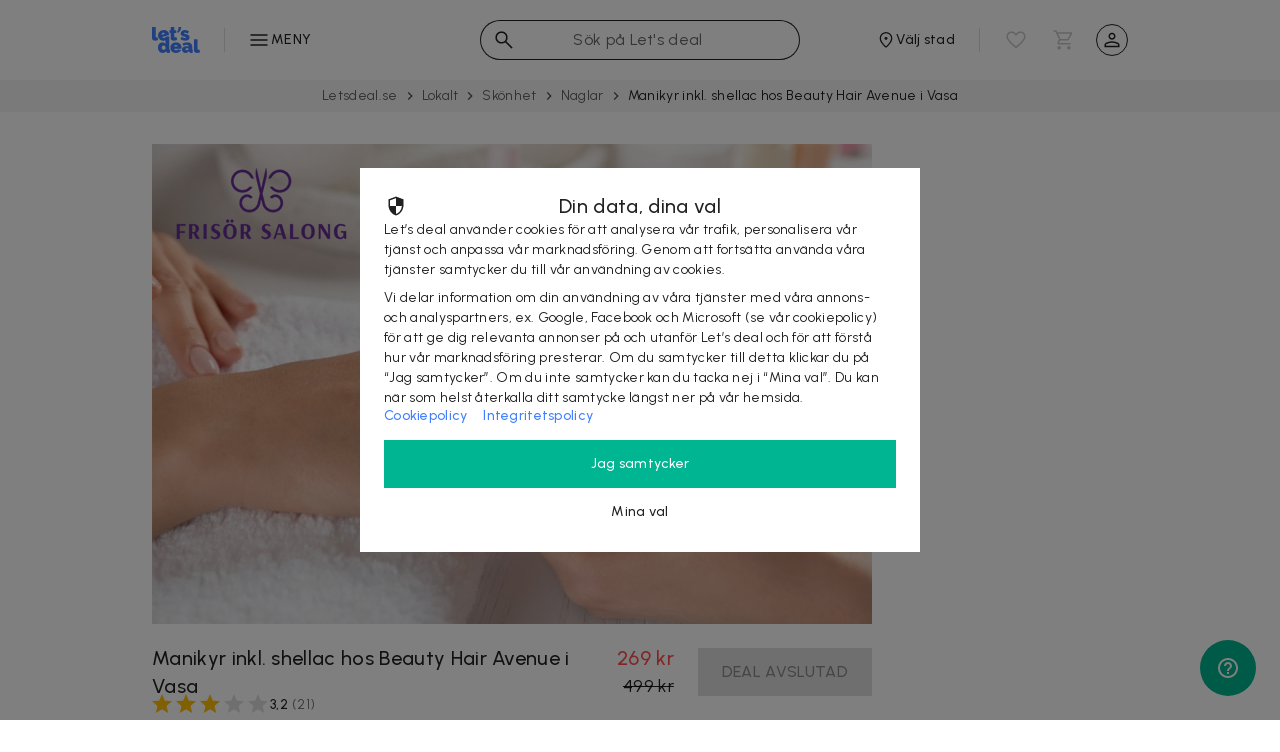

--- FILE ---
content_type: text/html; charset=utf-8
request_url: https://letsdeal.se/deal/dpn80ny44mxp/manikyr-inkl-shellac-vid-avenyn
body_size: 45831
content:
<!DOCTYPE html>
    <html lang="sv">
      <head>
        <link rel="preconnect" href="https://cdn.letsdeal.com" crossorigin="true"/><link rel="preconnect" href="https://imgs.letsdeal.com" crossorigin="true"/><link rel="preconnect" href="https://content.letsdeal.com" crossorigin="true"/><link rel="preconnect" href="https://fonts.gstatic.com" crossorigin="true"/><link rel="preconnect" href="https://v2.zopim.com" crossorigin="true"/><link rel="dns-prefetch" href="https://www.googletagmanager.com"/><link rel="dns-prefetch" href="https://www.google-analytics.com"/><link rel="preload" href="/compiled/bundle-738f4745f4b9dbc9cc81.css" as="style"/><link rel="preload" href="/compiled/bundle-738f4745f4b9dbc9cc81.js" as="script" integrity="sha256-6cxH4NBgIQqil+MS4uHUiN8nEsyBh54oLma8kNMgMd0=" crossorigin="anonymous"/><link rel="preload" href="https://cdn.letsdeal.com/ld_logo.svg" as="image"/><link rel="preload" href="https://fonts.googleapis.com/css2?family=Urbanist:ital,wght@0,400;0,500;1,400;1,500&amp;display=swap" as="style"/><link rel="stylesheet" media="print" onload="this.media='all'" href="https://fonts.googleapis.com/css2?family=Urbanist:ital,wght@0,400;0,500;1,400;1,500&amp;display=swap"/><link rel="preload" href="https://fonts.googleapis.com/css2?family=Be+Vietnam+Pro:ital,wght@0,300;1,300&amp;display=swap" as="style"/><link rel="stylesheet" media="print" onload="this.media='all'" href="https://fonts.googleapis.com/css2?family=Be+Vietnam+Pro:ital,wght@0,300;1,300&amp;display=swap"/><link rel="icon" type="image/png" href="https://cdn.letsdeal.com/favicon/letsdeal/prod/favicon-16.png" sizes="16x16"/><link rel="icon" type="image/png" href="https://cdn.letsdeal.com/favicon/letsdeal/prod/favicon-32.png" sizes="32x32"/><link rel="icon" type="image/png" href="https://cdn.letsdeal.com/favicon/letsdeal/prod/favicon-64.png" sizes="64x64"/><link rel="icon" type="image/png" href="https://cdn.letsdeal.com/favicon/letsdeal/prod/favicon-96.png" sizes="96x96"/><link rel="icon" type="image/png" href="https://cdn.letsdeal.com/favicon/letsdeal/prod/favicon-128.png" sizes="128x128"/><link rel="icon" type="image/png" href="https://cdn.letsdeal.com/favicon/letsdeal/prod/favicon-192.png" sizes="192x192"/><link rel="apple-touch-icon" href="https://cdn.letsdeal.com/favicon/letsdeal/prod/favicon-apple-120.png" sizes="120x120"/><link rel="apple-touch-icon" href="https://cdn.letsdeal.com/favicon/letsdeal/prod/favicon-apple-152.png" sizes="152x152"/><link rel="apple-touch-icon" href="https://cdn.letsdeal.com/favicon/letsdeal/prod/favicon-apple-167.png" sizes="167x167"/><link rel="apple-touch-icon" href="https://cdn.letsdeal.com/favicon/letsdeal/prod/favicon-apple-180.png" sizes="180x180"/><meta name="viewport" content="width=device-width, initial-scale=1"/><meta name="mobile-web-app-capable" content="yes"/><meta name="theme-color" content="#FFFFFF"/><meta name="apple-itunes-app" content="app-id=1303646625"/><link rel="manifest" href="https://cdn.letsdeal.com/manifest/letsdeal/manifest.json"/><link rel="stylesheet" href="/compiled/bundle-738f4745f4b9dbc9cc81.css"/><link rel="search" type="application/opensearchdescription+xml" title="Letsdeal.se" href="/opensearch.xml"/><meta name="description" content="Fixa fina naglar hos Beauty Hair Avenue i Vasa. Du får manikyr inklusive shellac och du väljer helt själv hur du vill ha naglarna. "/><meta property="og:title" content="Manikyr inkl. shellac hos Beauty Hair Avenue i Vasa | Hela landet | Let’s deal"/><meta property="og:description" content="Fixa fina naglar hos Beauty Hair Avenue i Vasa. Du får manikyr inklusive shellac och du väljer helt själv hur du vill ha naglarna. "/><meta property="og:url" content="https://letsdeal.se/deal/dpn80ny44mxp/manikyr-inkl-shellac-vid-avenyn"/><meta property="og:image" content="https://imgs.letsdeal.com/82080afb-a69d-47b5-8fe4-66d90039f2fd?scale=both&amp;width=720&amp;height=480&amp;mode=pad&amp;format=jpeg"/><link rel="canonical" href="https://letsdeal.se/deal/dpn80ny44mxp/manikyr-inkl-shellac-vid-avenyn"/><meta name="twitter:card" content="summary_large_image"/><title>Manikyr inkl. shellac hos Beauty Hair Avenue i Vasa | Hela landet | Let’s deal</title>
        <style data-styled="true" data-styled-version="6.0.8">body{color:rgba(0, 0, 0, 0.87);font-family:Urbanist,sans-serif;font-weight:400;letter-spacing:0.02em;}/*!sc*/
body [class*="title"]{font-weight:500;}/*!sc*/
body [class*="subtitle"]{font-weight:400;}/*!sc*/
body li:before{background:#FF4E4F;border:3px solid #FF4E4F;}/*!sc*/
body a{color:#4280FF;}/*!sc*/
body a:hover{color:#3F7AF2;}/*!sc*/
body a.external-link::after{content:'';height:18px;width:16px;background-repeat:no-repeat;background-size:17px;background-image:url("/img/launch.svg");display:inline-block;vertical-align:middle;right:-0.2em;position:relative;}/*!sc*/
body .site-content .breadcrumbs-wrapper{position:relative;display:flex;justify-content:center;padding:4px 0;background-color:#f5f5f5;}/*!sc*/
body .site-content .breadcrumbs-wrapper::-webkit-scrollbar{display:none;}/*!sc*/
data-styled.g10[id="sc-global-bKPxUH1"]{content:"sc-global-bKPxUH1,"}/*!sc*/
.giCfVb a{color:#4280FF;}/*!sc*/
data-styled.g21[id="DealLocationContactData__StyledContactData-sc-5pmyko-0"]{content:"giCfVb,"}/*!sc*/
.gsVrbm [class*="label"]{font-weight:500;}/*!sc*/
.gsVrbm [class*="content"]{color:rgba(0, 0, 0, 0.87);font-weight:500;font-family:Urbanist,sans-serif;}/*!sc*/
.gsVrbm.black [class*="content"]{color:rgba(0, 0, 0, 0.87);}/*!sc*/
.gsVrbm.green [class*="content"]{color:#00B591;}/*!sc*/
.gsVrbm.red [class*="content"]{color:#FF4E4F;}/*!sc*/
data-styled.g43[id="DealViewMetaLabel__StyledMetaLabel-sc-1277q77-0"]{content:"gsVrbm,"}/*!sc*/
.blhQOe{display:flex;align-items:center;justify-content:center;position:relative;width:100%;min-width:160px;white-space:nowrap;overflow:hidden!important;text-overflow:ellipsis;font-size:16px;line-height:48px;text-align:center;background-color:#00B591;font-family:Urbanist,sans-serif;text-transform:none;font-weight:500;color:#FFF;border:none;cursor:pointer;padding:0 24px;transition:all 100ms ease-out;letter-spacing:0.02em;}/*!sc*/
.blhQOe:hover{background-color:#00AC8A;}/*!sc*/
.blhQOe:active{background-color:#00A382;}/*!sc*/
@media screen and (min-width:48em){.blhQOe{order:3;}}/*!sc*/
.blhQOe.blue{background-color:#4280FF;}/*!sc*/
.blhQOe.blue:hover{background-color:#3F7AF2;}/*!sc*/
.blhQOe.purple{background-color:#8254FF;}/*!sc*/
.blhQOe.purple:hover{background-color:#7C50F2;}/*!sc*/
.blhQOe.blue [class*="circle-loader"]{display:none;}/*!sc*/
.blhQOe.blue.loading{background-color:#4280FF;color:#FFF;}/*!sc*/
.blhQOe.loading,.blhQOe.disabled{pointer-events:none;background-color:rgba(0,0,0,0.12);color:rgba(0,0,0,0.38);}/*!sc*/
.blhQOe.disabled{opacity:1;}/*!sc*/
.blhQOe [class*="circle-loader"]{position:absolute;left:19px;}/*!sc*/
data-styled.g45[id="DealViewBuyButton__StyledBuyButton-sc-1hkghg3-0"]{content:"blhQOe,"}/*!sc*/
.jlyqox{color:#FF4E4F;font-weight:500;}/*!sc*/
.jlyqox [class*="title"]{font-weight:500;}/*!sc*/
data-styled.g46[id="DealViewBuySummary__StyledNewPrice-sc-1xixzja-0"]{content:"jlyqox,"}/*!sc*/
.dYAPZY [class*="title"]{font-weight:500;}/*!sc*/
data-styled.g47[id="DealViewBuySummary__StyledTitles-sc-1xixzja-1"]{content:"dYAPZY,"}/*!sc*/
.cRJucm [class*="header"]{font-weight:500;}/*!sc*/
.cRJucm [class*="body"] h3,.cRJucm [class*="body"] h4{font-weight:500;}/*!sc*/
data-styled.g51[id="DealTextSections__StyledTextSection-sc-11wlfwu-0"]{content:"cRJucm,"}/*!sc*/
</style>
        <style data-styled="true" data-styled-version="6.0.8">body{color:rgba(0, 0, 0, 0.87);font-family:Urbanist,sans-serif;font-weight:400;letter-spacing:0.02em;}/*!sc*/
body [class*="title"]{font-weight:500;}/*!sc*/
body [class*="subtitle"]{font-weight:400;}/*!sc*/
body li:before{background:#FF4E4F;border:3px solid #FF4E4F;}/*!sc*/
body a{color:#4280FF;}/*!sc*/
body a:hover{color:#3F7AF2;}/*!sc*/
body a.external-link::after{content:'';height:18px;width:16px;background-repeat:no-repeat;background-size:17px;background-image:url("/img/launch.svg");display:inline-block;vertical-align:middle;right:-0.2em;position:relative;}/*!sc*/
body .site-content .breadcrumbs-wrapper{position:relative;display:flex;justify-content:center;padding:4px 0;background-color:#f5f5f5;}/*!sc*/
body .site-content .breadcrumbs-wrapper::-webkit-scrollbar{display:none;}/*!sc*/
data-styled.g10[id="sc-global-bKPxUH1"]{content:"sc-global-bKPxUH1,"}/*!sc*/
.eHGKNW.selected,.eHGKNW:hover{color:#4280FF;}/*!sc*/
data-styled.g23[id="CategoriesNavigationColumns__StyledCategoryLabelLink-sc-lfpu8n-0"]{content:"eHGKNW,"}/*!sc*/
.dHFypP.selected,.dHFypP:hover{color:#4280FF;}/*!sc*/
data-styled.g24[id="CategoriesNavigationColumns__StyledCategoryLabelDiv-sc-lfpu8n-1"]{content:"dHFypP,"}/*!sc*/
.cvfuQo{font-family:Urbanist,sans-serif;font-weight:500;text-transform:none;}/*!sc*/
data-styled.g26[id="CategoriesNavigationColumns__StyledCurrentCategory-sc-lfpu8n-3"]{content:"cvfuQo,"}/*!sc*/
.bBSKDQ{background-color:transparent;display:flex;justify-content:center;align-items:center;border-radius:50%;padding:0;cursor:pointer;font-size:0%;height:32px;width:32px;border:1px solid rgba(0, 0, 0, 0.87);}/*!sc*/
.bBSKDQ img{height:24px;width:24px;}/*!sc*/
data-styled.g29[id="SignInButton__StyledSignInButton-sc-1hczegw-0"]{content:"bBSKDQ,"}/*!sc*/
</style>
        <style data-styled="true" data-styled-version="6.0.8"></style>
        <style data-styled="true" data-styled-version="6.0.8">body{color:rgba(0, 0, 0, 0.87);font-family:Urbanist,sans-serif;font-weight:400;letter-spacing:0.02em;}/*!sc*/
body [class*="title"]{font-weight:500;}/*!sc*/
body [class*="subtitle"]{font-weight:400;}/*!sc*/
body li:before{background:#FF4E4F;border:3px solid #FF4E4F;}/*!sc*/
body a{color:#4280FF;}/*!sc*/
body a:hover{color:#3F7AF2;}/*!sc*/
body a.external-link::after{content:'';height:18px;width:16px;background-repeat:no-repeat;background-size:17px;background-image:url("/img/launch.svg");display:inline-block;vertical-align:middle;right:-0.2em;position:relative;}/*!sc*/
body .site-content .breadcrumbs-wrapper{position:relative;display:flex;justify-content:center;padding:4px 0;background-color:#f5f5f5;}/*!sc*/
body .site-content .breadcrumbs-wrapper::-webkit-scrollbar{display:none;}/*!sc*/
data-styled.g10[id="sc-global-bKPxUH1"]{content:"sc-global-bKPxUH1,"}/*!sc*/
.bUElzz{text-align:center;height:20px;}/*!sc*/
data-styled.g38[id="SiteFooterLogo__StyledFooterLogo-sc-1oco8fi-0"]{content:"bUElzz,"}/*!sc*/
</style>
        <style data-styled="true" data-styled-version="6.0.8">body{color:rgba(0, 0, 0, 0.87);font-family:Urbanist,sans-serif;font-weight:400;letter-spacing:0.02em;}/*!sc*/
body [class*="title"]{font-weight:500;}/*!sc*/
body [class*="subtitle"]{font-weight:400;}/*!sc*/
body li:before{background:#FF4E4F;border:3px solid #FF4E4F;}/*!sc*/
body a{color:#4280FF;}/*!sc*/
body a:hover{color:#3F7AF2;}/*!sc*/
body a.external-link::after{content:'';height:18px;width:16px;background-repeat:no-repeat;background-size:17px;background-image:url("/img/launch.svg");display:inline-block;vertical-align:middle;right:-0.2em;position:relative;}/*!sc*/
body .site-content .breadcrumbs-wrapper{position:relative;display:flex;justify-content:center;padding:4px 0;background-color:#f5f5f5;}/*!sc*/
body .site-content .breadcrumbs-wrapper::-webkit-scrollbar{display:none;}/*!sc*/
data-styled.g10[id="sc-global-bKPxUH1"]{content:"sc-global-bKPxUH1,"}/*!sc*/
</style>
        
        <link rel="preload" href="/compiled/DealEndpoint-738f4745f4b9dbc9cc81.js" integrity=sha256-08rc2evld0E4F9TMkC44AR8KTCavL5unthJ/qaina+U= as="script" crossorigin="anonymous"/>
        <link rel="preload" href="/compiled/DealEndpoint-738f4745f4b9dbc9cc81.css" as="style" />
        <link rel="stylesheet" href="/compiled/DealEndpoint-738f4745f4b9dbc9cc81.css"/>

        <script>
            const isIE = !!window.navigator.userAgent.match(/Trident\/|MSIE/);

            if (isIE) {
              window.location.href = '/browser-not-supported';
            }
        </script>
        <script>
          dataLayer = [{
            environmentInfo : {
              environment : 'production',
              version : '2.12.0',
              variant: 'Web',
              name: 'Bagheera',
              market: 'se',
              language: 'sv',
              currency : 'SEK',
            },
            userInfo : {
              
              market: 'se',
              loggedIn : false,
              city: 'null'
            },
            pageInfo: {"title":"Manikyr inkl. shellac hos Beauty Hair Avenue i Vasa | Hela landet | Let’s deal","path":"/deal/dpn80ny44mxp/manikyr-inkl-shellac-vid-avenyn","type":"deal","page":"Manikyr inkl. shellac hos Beauty Hair Avenue i Vasa"}
          }];
        </script>

        <!-- TrustBox script -->
        <script type="text/javascript" src="//widget.trustpilot.com/bootstrap/v5/tp.widget.bootstrap.min.js" async></script>
        <!-- End TrustBox script -->  

        
          <!-- Google Tag Manager -->
            <script>
              window.addEventListener('DOMContentLoaded', () => setTimeout(initGTM, 1000), { once: true });
              document.addEventListener('scroll', initGTMOnEvent, { once: true });
              document.addEventListener('mousemove', initGTMOnEvent, { once: true });
              document.addEventListener('touchstart', initGTMOnEvent, { once: true });

              function initGTMOnEvent (event) {
                initGTM();
                event.currentTarget.removeEventListener(event.type, initGTMOnEvent);
              }

              function initGTM () {
                if (window.gtmDidInit) {
                  return;
                }

                window.gtmDidInit = true;
                createGTMScript(window,document,'script','dataLayer','GTM-W9P8J3NZ');

                window.removeEventListener('DOMContentLoaded', () => setTimeout(initGTM, 1000));
                document.removeEventListener('scroll', initGTMOnEvent);
                document.removeEventListener('mousemove', initGTMOnEvent);
                document.removeEventListener('touchstart', initGTMOnEvent);
              }

              function createGTMScript(w,d,s,l,i){w[l]=w[l]||[];w[l].push({'gtm.start':
                new Date().getTime(),event:'gtm.js'});var f=d.getElementsByTagName(s)[0],
                j=d.createElement(s),dl=l!='dataLayer'?'&l='+l:'';j.async=true;j.src=
                'https://analytics.letsdeal.se/gtm.js?id='+i+dl;f.parentNode.insertBefore(j,f);
              }
            </script>
          <!-- End Google Tag Manager -->
        

        <script>
          let scriptsExecuted = false;
          let head = document.getElementsByTagName('head')[0] || document.documentElement;

          function executeScripts() {
            const fscripts = document.querySelectorAll('fscript');
            [].forEach.call(fscripts, function(fscript) {
              const script = document.createElement('script');
              script.type = 'text/javascript';

              if (fscript.hasAttributes()) {
                for (let attributeKey in fscript.attributes) {
                  if (fscript.attributes.hasOwnProperty(attributeKey)) {
                    script[ fscript.attributes[ attributeKey ].name ] = fscript.attributes[ attributeKey ].value || true;
                  }
                }
              } else {
                script.appendChild( document.createTextNode( fscript.innerHTML ) );
              }

              head.insertBefore( script, head.firstChild );
              document.removeEventListener('scroll', initScripts());
              document.removeEventListener('click', initScripts());
              document.removeEventListener('touchstart', initScripts());
              document.removeEventListener('mousemove', initScripts());
              window.removeEventListener('load', () => setTimeout(initScripts(), 2000));
            });
            window.fscriptsLoaded = true;
          }

          function initScripts() {
            if (scriptsExecuted) {
              return;
            }

            scriptsExecuted = true;

            setTimeout(function() {
              if ('requestIdleCallback' in window) {
                  requestIdleCallback(executeScripts, { timeout: 1000 });
              } else {
                  executeScripts();
              }
            }, 1000);
          }

          document.addEventListener('scroll', initScripts(), { once: true });
          document.addEventListener('click', initScripts(), { once: true });
          document.addEventListener('touchstart', initScripts(), { once: true });
          document.addEventListener('mousemove', initScripts(), { once: true });
          window.addEventListener('load', () => setTimeout(initScripts(), 2000), { once: true });

        </script>
        <fscript type="text/javascript" src="https://cdn.rawgit.com/sachinchoolur/lightgallery.js/master/dist/js/lightgallery.js"></fscript>
        <link rel="stylesheet" href="https://cdn.rawgit.com/sachinchoolur/lightgallery.js/master/dist/css/lightgallery.css"/>
        <style type="text/css">
          
    
  
        </style>

      </head>
      <body>
        
          <!-- Google Tag Manager (noscript) -->
          <noscript><iframe src="https://www.googletagmanager.com/ns.html?id=GTM-W9P8J3NZ"
          height="0" width="0" style="display:none;visibility:hidden"></iframe></noscript>
          <!-- End Google Tag Manager (noscript) -->
        
        
        <header class="site-header--1vvh7"><div class="inner-content--29DFt letsdeal has-cities-change"><div class="categories-navigation--U-mzh"><button class="categories-button--3n2mt"><img src="/compiled/js/components/categories-navigation/ld-menu-f1084184950a2729ac17329ab33175da.svg" alt height="24" width="24"/><span>Meny</span></button></div><div style="height:calc(100vh - 80px);top:80px;" class="categories-nav-menu-wrapper--1Zigy"><nav class="categories-nav-menu--2r9gJ"><ul class="categories-column--2Y7De"><li class="current-category--3NiSv"><div class="CategoriesNavigationColumns__StyledCurrentCategory-sc-lfpu8n-3 cvfuQo">Huvudkategorier</div></li><li><a href="/start" class="CategoriesNavigationColumns__StyledCategoryLabelLink-sc-lfpu8n-0 eHGKNW category-label--1fBPO"><span class="CategoriesNavigationColumns__StyledCategoryName-sc-lfpu8n-2">Start</span></a></li><li><a href="/nyheter" class="CategoriesNavigationColumns__StyledCategoryLabelLink-sc-lfpu8n-0 eHGKNW category-label--1fBPO"><span class="CategoriesNavigationColumns__StyledCategoryName-sc-lfpu8n-2">Nyheter</span></a></li><li><div class="CategoriesNavigationColumns__StyledCategoryLabelDiv-sc-lfpu8n-1 dHFypP category-label--1fBPO selected"><span class="CategoriesNavigationColumns__StyledCategoryName-sc-lfpu8n-2">Lokalt</span><img src="/compiled/js/components/categories-navigation/ld-blue-arrow-right-7a74e0fd0d5641928834f5aa7ab87150.svg" alt width="24" height="24"/></div></li><li><div class="CategoriesNavigationColumns__StyledCategoryLabelDiv-sc-lfpu8n-1 dHFypP category-label--1fBPO"><span class="CategoriesNavigationColumns__StyledCategoryName-sc-lfpu8n-2">Produkter</span><img src="/compiled/js/components/categories-navigation/ld-arrow-right-1102e028f9d15dca6a1e0f7c2aa1f703.svg" alt width="24" height="24"/></div></li><li><div class="CategoriesNavigationColumns__StyledCategoryLabelDiv-sc-lfpu8n-1 dHFypP category-label--1fBPO"><span class="CategoriesNavigationColumns__StyledCategoryName-sc-lfpu8n-2">Resor &amp; Hotell</span><img src="/compiled/js/components/categories-navigation/ld-arrow-right-1102e028f9d15dca6a1e0f7c2aa1f703.svg" alt width="24" height="24"/></div></li><li><div class="CategoriesNavigationColumns__StyledCategoryLabelDiv-sc-lfpu8n-1 dHFypP category-label--1fBPO"><span class="CategoriesNavigationColumns__StyledCategoryName-sc-lfpu8n-2">Rabattkoder</span><img src="/compiled/js/components/categories-navigation/ld-arrow-right-1102e028f9d15dca6a1e0f7c2aa1f703.svg" alt width="24" height="24"/></div></li></ul><ul style="max-height:720px;" class="categories-column--2Y7De"><div class="CategoriesNavigationColumns__StyledParentCategoryButton-sc-lfpu8n-4 parent-category-button--20far"><img src="/compiled/js/components/categories-navigation/ld-arrow-left-bbecd01878adf50e7089982adf54e463.svg" alt width="24" height="24"/>Huvudkategorier</div><li class="current-category--3NiSv"><div class="CategoriesNavigationColumns__StyledCurrentCategory-sc-lfpu8n-3 cvfuQo">Lokalt</div></li><li><a href="/lokalt" class="CategoriesNavigationColumns__StyledCategoryLabelLink-sc-lfpu8n-0 eHGKNW parent-category category-label--1fBPO selected">Se allt inom Lokalt</a></li><li><div class="CategoriesNavigationColumns__StyledCategoryLabelDiv-sc-lfpu8n-1 dHFypP category-label--1fBPO"><span class="CategoriesNavigationColumns__StyledCategoryName-sc-lfpu8n-2">Skönhet</span><img src="/compiled/js/components/categories-navigation/ld-arrow-right-1102e028f9d15dca6a1e0f7c2aa1f703.svg" alt width="24" height="24"/></div></li><li><div class="CategoriesNavigationColumns__StyledCategoryLabelDiv-sc-lfpu8n-1 dHFypP category-label--1fBPO"><span class="CategoriesNavigationColumns__StyledCategoryName-sc-lfpu8n-2">Mat &amp; Dryck</span><img src="/compiled/js/components/categories-navigation/ld-arrow-right-1102e028f9d15dca6a1e0f7c2aa1f703.svg" alt width="24" height="24"/></div></li><li><div class="CategoriesNavigationColumns__StyledCategoryLabelDiv-sc-lfpu8n-1 dHFypP category-label--1fBPO"><span class="CategoriesNavigationColumns__StyledCategoryName-sc-lfpu8n-2">Hälsa</span><img src="/compiled/js/components/categories-navigation/ld-arrow-right-1102e028f9d15dca6a1e0f7c2aa1f703.svg" alt width="24" height="24"/></div></li><li><div class="CategoriesNavigationColumns__StyledCategoryLabelDiv-sc-lfpu8n-1 dHFypP category-label--1fBPO"><span class="CategoriesNavigationColumns__StyledCategoryName-sc-lfpu8n-2">Upp­levelser</span><img src="/compiled/js/components/categories-navigation/ld-arrow-right-1102e028f9d15dca6a1e0f7c2aa1f703.svg" alt width="24" height="24"/></div></li><li><div class="CategoriesNavigationColumns__StyledCategoryLabelDiv-sc-lfpu8n-1 dHFypP category-label--1fBPO"><span class="CategoriesNavigationColumns__StyledCategoryName-sc-lfpu8n-2">Hem &amp; Hushåll</span><img src="/compiled/js/components/categories-navigation/ld-arrow-right-1102e028f9d15dca6a1e0f7c2aa1f703.svg" alt width="24" height="24"/></div></li><li><div class="CategoriesNavigationColumns__StyledCategoryLabelDiv-sc-lfpu8n-1 dHFypP category-label--1fBPO"><span class="CategoriesNavigationColumns__StyledCategoryName-sc-lfpu8n-2">Fordon</span><img src="/compiled/js/components/categories-navigation/ld-arrow-right-1102e028f9d15dca6a1e0f7c2aa1f703.svg" alt width="24" height="24"/></div></li><li><a href="/lokalt/utbildningar-kurser" class="CategoriesNavigationColumns__StyledCategoryLabelLink-sc-lfpu8n-0 eHGKNW category-label--1fBPO"><span class="CategoriesNavigationColumns__StyledCategoryName-sc-lfpu8n-2">Utbild­ningar &amp; Kurser</span></a></li><li><div class="CategoriesNavigationColumns__StyledCategoryLabelDiv-sc-lfpu8n-1 dHFypP category-label--1fBPO"><span class="CategoriesNavigationColumns__StyledCategoryName-sc-lfpu8n-2">Friskvård</span><img src="/compiled/js/components/categories-navigation/ld-arrow-right-1102e028f9d15dca6a1e0f7c2aa1f703.svg" alt width="24" height="24"/></div></li></ul></nav></div><a href="/" title="letsdeal" aria-label="letsdeal" class="site-logo--au28a"><img src="https://cdn.letsdeal.com/ld_logo.svg" alt="letsdeal"/></a><span class="change-city--50V_c"><span><button aria-label="Välj stad" class="change-city-button--1VNZl"><img src="/compiled/js/components/change-city-button/location-6b8e8f600447cf285228ab40e21827a4.svg" alt height="20" width="20"/><span class="label--3bMxS">Hela landet</span></button></span><ul aria-haspopup="listbox" role="listbox" class="dropdown--31J4c customScroll"><li role="option" class="option--qOOJO">Stockholm</li><li role="option" class="option--qOOJO">Göteborg</li><li role="option" class="option--qOOJO">Malmö</li><li role="option" class="option--qOOJO">Uppsala</li><li role="option" class="option--qOOJO">Hela landet</li><li role="option" class="option--qOOJO"><img src="/compiled/js/components/find-my-location-option/location-b19df3a26da63dea6a0040f1ac6709af.svg" alt="Hitta min plats" width="18" height="18"/><span>Hitta min plats</span></li></ul></span><div class="flex-break--1lnXm"></div><form autocomplete="off" class="search--36zwG"><img src="/compiled/js/components/search/ld-search-579afac69b6a775cb3b3f651706b9659.svg" alt height="24" width="24" class="search-input-icon--XiPb-"/><input type="search" name="q" aria-label="sök" placeholder="Sök på Let's deal" value class="search-input--26MDy"/><img alt="Rensa sökning" src="/compiled/js/components/search/ld-clear-input-a8c70f56b5e2e9d4b2539ea61c35de00.svg" height="24" width="24" class="clear--1BQy6 hidden--8a1P5"/></form><span class="icon-buttons--3KQHv"><div class="favourites--3aQwT"><div class="launcher--1bSsX no-items--3waXp"><img src="/compiled/js/components/favourite-button/ld-favorite-outline-a3288b8cb90c2c50e99edf812ba40e08.svg" alt="Se favoriter" height="24" width="24" class="favourite-icon--2VC6_"/></div></div><div class="cart--1mMIQ"><div class="launcher--1Zlg1 no-items--3FH1e"><img src="/compiled/js/components/cart/ld-cart-67b3930f444990379defe5ee79bf76c3.svg" alt="Se kundvagn" height="24" width="24" class="cart-icon--SuE5O"/></div></div><div class="user--3HGZg"><button class="SignInButton__StyledSignInButton-sc-1hczegw-0 bBSKDQ"><img src="/compiled/js/components/sign-in/ld-person-459f3dfe1fcf240ea0d3e6d55009b57d.svg" alt="Logga in" width="24" height="24"/></button></div></span></div></header>

        <div class="site-content">
          <div class="breadcrumbs-wrapper ">
                <ol class="breadcrumbs--3iW7H"><li class="breadcrumb--1XLiq"><a href="/">Letsdeal.se</a><img src="/compiled/js/components/breadcrumbs/arrow-right-black-70-90b78d4f95929e2f11234d7b8b8a1a6b.svg" alt height="16" width="16" class="breadcrumb-icon--y6Plw"/></li><li class="breadcrumb--1XLiq"><a href="/lokalt">Lokalt</a><img src="/compiled/js/components/breadcrumbs/arrow-right-black-70-90b78d4f95929e2f11234d7b8b8a1a6b.svg" alt height="16" width="16" class="breadcrumb-icon--y6Plw"/></li><li class="breadcrumb--1XLiq"><a href="/lokalt/skonhet">Skönhet</a><img src="/compiled/js/components/breadcrumbs/arrow-right-black-70-90b78d4f95929e2f11234d7b8b8a1a6b.svg" alt height="16" width="16" class="breadcrumb-icon--y6Plw"/></li><li class="breadcrumb--1XLiq"><a href="/lokalt/skonhet/naglar">Naglar</a><img src="/compiled/js/components/breadcrumbs/arrow-right-black-70-90b78d4f95929e2f11234d7b8b8a1a6b.svg" alt height="16" width="16" class="breadcrumb-icon--y6Plw"/></li><li class="breadcrumb--1XLiq"><span>Manikyr inkl. shellac hos Beauty Hair Avenue i Vasa</span><img src="/compiled/js/components/breadcrumbs/arrow-right-black-70-90b78d4f95929e2f11234d7b8b8a1a6b.svg" alt height="16" width="16" class="breadcrumb-icon--y6Plw"/></li></ol>
              </div>
          <div data-hydration-info="{&quot;componentName&quot;:&quot;DealEndpoint&quot;,&quot;parentSelector&quot;:&quot;.site-content&quot;,&quot;props&quot;:[{&quot;name&quot;:&quot;navService&quot;,&quot;path&quot;:&quot;dic.navService&quot;},{&quot;name&quot;:&quot;eventService&quot;,&quot;path&quot;:&quot;dic.eventService&quot;},{&quot;name&quot;:&quot;dealService&quot;,&quot;path&quot;:&quot;dic.dealService&quot;},{&quot;name&quot;:&quot;trackingService&quot;,&quot;path&quot;:&quot;dic.trackingService&quot;},{&quot;name&quot;:&quot;richRelevanceService&quot;,&quot;path&quot;:&quot;dic.richRelevanceService&quot;},{&quot;name&quot;:&quot;authService&quot;,&quot;path&quot;:&quot;dic.authService&quot;},{&quot;name&quot;:&quot;__&quot;,&quot;path&quot;:&quot;dic.__&quot;},&quot;deal&quot;,&quot;referrerCategory&quot;,&quot;placementQueryStr&quot;,&quot;market&quot;,&quot;city&quot;,&quot;gmApiKey&quot;,&quot;facebookAppId&quot;,&quot;user&quot;,&quot;marketplace&quot;]}"><div class="undefined ready container--1tdbG"><div class="main-content--1pN85 undefined"><article class="single-deal--2Cnok expired--3-ex5"><div class="deal-header"><div class="main-image--2N_qY"><a href="https://imgs.letsdeal.com/82080afb-a69d-47b5-8fe4-66d90039f2fd"><img src="https://imgs.letsdeal.com/82080afb-a69d-47b5-8fe4-66d90039f2fd?scale=both&amp;width=720&amp;height=480&amp;mode=pad&amp;format=jpeg" srcset="https://imgs.letsdeal.com/82080afb-a69d-47b5-8fe4-66d90039f2fd?scale=both&amp;width=720&amp;height=480&amp;mode=pad&amp;format=jpeg 1440w, https://imgs.letsdeal.com/82080afb-a69d-47b5-8fe4-66d90039f2fd?scale=both&amp;width=720&amp;height=480&amp;mode=pad&amp;format=jpeg 720w" data-src="https://imgs.letsdeal.com/82080afb-a69d-47b5-8fe4-66d90039f2fd?scale=both&amp;width=720&amp;height=480&amp;mode=pad&amp;format=jpeg" data-srcset="https://imgs.letsdeal.com/82080afb-a69d-47b5-8fe4-66d90039f2fd?scale=both&amp;width=720&amp;height=480&amp;mode=pad&amp;format=jpeg 1440w, https://imgs.letsdeal.com/82080afb-a69d-47b5-8fe4-66d90039f2fd?scale=both&amp;width=720&amp;height=480&amp;mode=pad&amp;format=jpeg 720w" sizes="(min-width: 48em) 664px, 100vw" alt="Manikyr inkl. shellac hos Beauty Hair Avenue i Vasa"/></a><a href="https://imgs.letsdeal.com/f5135e54-0f43-4e83-a777-f1626744ea74" aria-label="Öppna galleri" class="gallery-item--Xo7t8"><img src="https://imgs.letsdeal.com/f5135e54-0f43-4e83-a777-f1626744ea74?scale=both&amp;width=NaN&amp;height=NaN&amp;mode=crop" data-src="https://imgs.letsdeal.com/f5135e54-0f43-4e83-a777-f1626744ea74?scale=both&amp;width=NaN&amp;height=NaN&amp;mode=crop" srcset="https://imgs.letsdeal.com/f5135e54-0f43-4e83-a777-f1626744ea74?scale=both&amp;width=NaN&amp;height=NaN&amp;mode=crop 1x, https://imgs.letsdeal.com/f5135e54-0f43-4e83-a777-f1626744ea74?scale=both&amp;width=NaN&amp;height=NaN&amp;mode=crop 2x, https://imgs.letsdeal.com/f5135e54-0f43-4e83-a777-f1626744ea74?scale=both&amp;width=NaN&amp;height=NaN&amp;mode=crop 3x" data-srcset="https://imgs.letsdeal.com/f5135e54-0f43-4e83-a777-f1626744ea74?scale=both&amp;width=NaN&amp;height=NaN&amp;mode=crop 1x, https://imgs.letsdeal.com/f5135e54-0f43-4e83-a777-f1626744ea74?scale=both&amp;width=NaN&amp;height=NaN&amp;mode=crop 2x, https://imgs.letsdeal.com/f5135e54-0f43-4e83-a777-f1626744ea74?scale=both&amp;width=NaN&amp;height=NaN&amp;mode=crop 3x" alt="Manikyr inkl. shellac hos Beauty Hair Avenue i Vasa (1 av 5)" height="NaN" width="NaN" class="prevent-animation"/></a><a href="https://imgs.letsdeal.com/5d863d87-3ef2-4a2a-b73a-c13c8d2152b7" aria-label="Öppna galleri" class="gallery-item--Xo7t8"><img src="https://imgs.letsdeal.com/5d863d87-3ef2-4a2a-b73a-c13c8d2152b7?scale=both&amp;width=NaN&amp;height=NaN&amp;mode=crop" data-src="https://imgs.letsdeal.com/5d863d87-3ef2-4a2a-b73a-c13c8d2152b7?scale=both&amp;width=NaN&amp;height=NaN&amp;mode=crop" srcset="https://imgs.letsdeal.com/5d863d87-3ef2-4a2a-b73a-c13c8d2152b7?scale=both&amp;width=NaN&amp;height=NaN&amp;mode=crop 1x, https://imgs.letsdeal.com/5d863d87-3ef2-4a2a-b73a-c13c8d2152b7?scale=both&amp;width=NaN&amp;height=NaN&amp;mode=crop 2x, https://imgs.letsdeal.com/5d863d87-3ef2-4a2a-b73a-c13c8d2152b7?scale=both&amp;width=NaN&amp;height=NaN&amp;mode=crop 3x" data-srcset="https://imgs.letsdeal.com/5d863d87-3ef2-4a2a-b73a-c13c8d2152b7?scale=both&amp;width=NaN&amp;height=NaN&amp;mode=crop 1x, https://imgs.letsdeal.com/5d863d87-3ef2-4a2a-b73a-c13c8d2152b7?scale=both&amp;width=NaN&amp;height=NaN&amp;mode=crop 2x, https://imgs.letsdeal.com/5d863d87-3ef2-4a2a-b73a-c13c8d2152b7?scale=both&amp;width=NaN&amp;height=NaN&amp;mode=crop 3x" alt="Manikyr inkl. shellac hos Beauty Hair Avenue i Vasa (2 av 5)" height="NaN" width="NaN" class="prevent-animation"/></a><a href="https://imgs.letsdeal.com/c88a5ae8-435e-46bb-806c-b22551cd1e26" aria-label="Öppna galleri" class="gallery-item--Xo7t8"><img src="https://imgs.letsdeal.com/c88a5ae8-435e-46bb-806c-b22551cd1e26?scale=both&amp;width=NaN&amp;height=NaN&amp;mode=crop" data-src="https://imgs.letsdeal.com/c88a5ae8-435e-46bb-806c-b22551cd1e26?scale=both&amp;width=NaN&amp;height=NaN&amp;mode=crop" srcset="https://imgs.letsdeal.com/c88a5ae8-435e-46bb-806c-b22551cd1e26?scale=both&amp;width=NaN&amp;height=NaN&amp;mode=crop 1x, https://imgs.letsdeal.com/c88a5ae8-435e-46bb-806c-b22551cd1e26?scale=both&amp;width=NaN&amp;height=NaN&amp;mode=crop 2x, https://imgs.letsdeal.com/c88a5ae8-435e-46bb-806c-b22551cd1e26?scale=both&amp;width=NaN&amp;height=NaN&amp;mode=crop 3x" data-srcset="https://imgs.letsdeal.com/c88a5ae8-435e-46bb-806c-b22551cd1e26?scale=both&amp;width=NaN&amp;height=NaN&amp;mode=crop 1x, https://imgs.letsdeal.com/c88a5ae8-435e-46bb-806c-b22551cd1e26?scale=both&amp;width=NaN&amp;height=NaN&amp;mode=crop 2x, https://imgs.letsdeal.com/c88a5ae8-435e-46bb-806c-b22551cd1e26?scale=both&amp;width=NaN&amp;height=NaN&amp;mode=crop 3x" alt="Manikyr inkl. shellac hos Beauty Hair Avenue i Vasa (3 av 5)" height="NaN" width="NaN" class="prevent-animation"/></a><a href="https://imgs.letsdeal.com/acf6d11e-835f-4b99-8e91-4d4a12d63f0c" aria-label="Öppna galleri" class="gallery-item--Xo7t8"><img src="https://imgs.letsdeal.com/acf6d11e-835f-4b99-8e91-4d4a12d63f0c?scale=both&amp;width=NaN&amp;height=NaN&amp;mode=crop" data-src="https://imgs.letsdeal.com/acf6d11e-835f-4b99-8e91-4d4a12d63f0c?scale=both&amp;width=NaN&amp;height=NaN&amp;mode=crop" srcset="https://imgs.letsdeal.com/acf6d11e-835f-4b99-8e91-4d4a12d63f0c?scale=both&amp;width=NaN&amp;height=NaN&amp;mode=crop 1x, https://imgs.letsdeal.com/acf6d11e-835f-4b99-8e91-4d4a12d63f0c?scale=both&amp;width=NaN&amp;height=NaN&amp;mode=crop 2x, https://imgs.letsdeal.com/acf6d11e-835f-4b99-8e91-4d4a12d63f0c?scale=both&amp;width=NaN&amp;height=NaN&amp;mode=crop 3x" data-srcset="https://imgs.letsdeal.com/acf6d11e-835f-4b99-8e91-4d4a12d63f0c?scale=both&amp;width=NaN&amp;height=NaN&amp;mode=crop 1x, https://imgs.letsdeal.com/acf6d11e-835f-4b99-8e91-4d4a12d63f0c?scale=both&amp;width=NaN&amp;height=NaN&amp;mode=crop 2x, https://imgs.letsdeal.com/acf6d11e-835f-4b99-8e91-4d4a12d63f0c?scale=both&amp;width=NaN&amp;height=NaN&amp;mode=crop 3x" alt="Manikyr inkl. shellac hos Beauty Hair Avenue i Vasa (4 av 5)" height="NaN" width="NaN" class="prevent-animation"/></a></div><div class="partner-logo--mXNRW"><img src="[data-uri]" data-src="https://imgs.letsdeal.com/0a2f38ae-676a-4de5-9b2a-f5af821eee13?scale=both&amp;width=216&amp;height=72&amp;mode=max" srcset="[data-uri] 1x, [data-uri] 2x, [data-uri] 3x" data-srcset="https://imgs.letsdeal.com/0a2f38ae-676a-4de5-9b2a-f5af821eee13?scale=both&amp;width=216&amp;height=72&amp;mode=max 1x, https://imgs.letsdeal.com/0a2f38ae-676a-4de5-9b2a-f5af821eee13?scale=both&amp;width=432&amp;height=144&amp;mode=max 2x, https://imgs.letsdeal.com/0a2f38ae-676a-4de5-9b2a-f5af821eee13?scale=both&amp;width=648&amp;height=216&amp;mode=max 3x" alt class="lazyload prevent-animation"/></div><div class="buy-summary--1Rqw2"><div class="DealViewBuySummary__StyledTitles-sc-1xixzja-1 dYAPZY titles--3yrKz"><h1 class="title--1an2y">Manikyr inkl. shellac hos Beauty Hair Avenue i Vasa</h1></div><div class="prices"><div class="DealViewBuySummary__StyledNewPrice-sc-1xixzja-0 jlyqox new-price--2sDKB">269 kr</div><div class="old-price--2ajTV">499 kr</div></div><div class="rating--_JEA2"><img src="/compiled/js/components/rating/star-amber-500-3b516a40e95003ebd4b37aab19725325.svg" alt height="24" width="24"/><img src="/compiled/js/components/rating/star-amber-500-3b516a40e95003ebd4b37aab19725325.svg" alt height="24" width="24"/><img src="/compiled/js/components/rating/star-amber-500-3b516a40e95003ebd4b37aab19725325.svg" alt height="24" width="24"/><img src="/compiled/js/components/rating/star-black-12-8cf9a65eacce4d3afb1ace14d0281e02.svg" alt height="24" width="24"/><img src="/compiled/js/components/rating/star-black-12-8cf9a65eacce4d3afb1ace14d0281e02.svg" alt height="24" width="24"/><div class="score--Wk0Bu">3,2</div><div class="number-of-ratings--1w67H">(21)</div></div><div class="buy-button-wrapper--3MNU-"><button disabled class="DealViewBuyButton__StyledBuyButton-sc-1hkghg3-0 blhQOe buy-button default disabled">DEAL AVSLUTAD</button></div></div><div class="deal-meta--2vR1r"><div class="labels--1xox7"><div class="DealViewMetaLabel__StyledMetaLabel-sc-1277q77-0 gsVrbm meta-label--3xY9Z black"><div class="label--2Ga8O">Köpta</div><div class="content--1mUyl">450+</div></div><div class="DealViewMetaLabel__StyledMetaLabel-sc-1277q77-0 gsVrbm meta-label--3xY9Z green"><div class="label--2Ga8O">Spara</div><div class="content--1mUyl">46%</div></div></div><div class="labels--1xox7"><div class="favourite-button--30oUR"><img src="/compiled/js/components/favourite-button/ld-favorite-outline-a3288b8cb90c2c50e99edf812ba40e08.svg" alt="Lägg till deal till favoriter" height="20" width="20" class="favourite-outline"/></div><div class="separator--1uSEO"></div><div class="share-options--1lVOA"><div class="share-options-launcher--1KqVo"><img src="/compiled/js/components/deal-view/share-options/ld-share-3f66f790aca15f0b043e619ecb561002.svg" height="24" width="24" alt="Dela"/></div><div class="share-options-icons--EWz4H"><a href="https://www.facebook.com/sharer.php?u=null%2Fdeal%2Fdpn80ny44mxp%2Fmanikyr-inkl-shellac-vid-avenyn" target="_blank" rel="noopener noreferrer" class="share-option-icon--2mXCg"><img src="/compiled/js/components/deal-view/share-options/facebook-eb2ea4ca513cc84a043739497d0c317f.svg" alt="Facebook" height="24" width="24"/></a><a href="https://x.com/intent/post?url=null%2Fdeal%2Fdpn80ny44mxp%2Fmanikyr-inkl-shellac-vid-avenyn&amp;text=Manikyr%20inkl.%20shellac%20hos%20Beauty%20Hair%20Avenue%20i%20Vasa" target="_blank" rel="noopener noreferrer" class="share-option-icon--2mXCg"><img src="/compiled/js/components/deal-view/share-options/x-70b14e0ab0f4c2e7f4431ba2edaeb450.svg" alt="X" height="24" width="24"/></a><a href="/cdn-cgi/l/email-protection#[base64]" target="_blank" rel="noopener noreferrer" class="share-option-icon--2mXCg"><img src="/compiled/js/components/deal-view/share-options/email-ba41212346cc44226d9696d71b843d7f.svg" alt="E-mail" height="24" width="24"/></a></div></div></div></div></div><div class="inside-placements--2kA8v limited--3C6Kg"><div data-page-id="item_page" data-placement-id="horizontal1Desktop" data-placement-weight="0" data-query-str="dealId=dpn80ny44mxp" class=""></div></div><div class="lets-deal-reset-html-styling deal-summary--14EIJ"><p>Fixa fina naglar hos <span>Beauty Hair Avenue i Vasa. Du får manikyr inklusive shellac och du väljer helt själv hur du vill ha naglarna. </span></p></div><div class="gallery--3ikrJ"><a href="https://imgs.letsdeal.com/82080afb-a69d-47b5-8fe4-66d90039f2fd" aria-label="Öppna galleri" class="gallery-item--Xo7t8"><img src="https://imgs.letsdeal.com/82080afb-a69d-47b5-8fe4-66d90039f2fd?scale=both&amp;width=NaN&amp;height=NaN&amp;mode=crop&amp;format=jpeg" data-src="https://imgs.letsdeal.com/82080afb-a69d-47b5-8fe4-66d90039f2fd?scale=both&amp;width=NaN&amp;height=NaN&amp;mode=crop&amp;format=jpeg" srcset="https://imgs.letsdeal.com/82080afb-a69d-47b5-8fe4-66d90039f2fd?scale=both&amp;width=NaN&amp;height=NaN&amp;mode=crop&amp;format=jpeg 1x, https://imgs.letsdeal.com/82080afb-a69d-47b5-8fe4-66d90039f2fd?scale=both&amp;width=NaN&amp;height=NaN&amp;mode=crop&amp;format=jpeg 2x, https://imgs.letsdeal.com/82080afb-a69d-47b5-8fe4-66d90039f2fd?scale=both&amp;width=NaN&amp;height=NaN&amp;mode=crop&amp;format=jpeg 3x" data-srcset="https://imgs.letsdeal.com/82080afb-a69d-47b5-8fe4-66d90039f2fd?scale=both&amp;width=NaN&amp;height=NaN&amp;mode=crop&amp;format=jpeg 1x, https://imgs.letsdeal.com/82080afb-a69d-47b5-8fe4-66d90039f2fd?scale=both&amp;width=NaN&amp;height=NaN&amp;mode=crop&amp;format=jpeg 2x, https://imgs.letsdeal.com/82080afb-a69d-47b5-8fe4-66d90039f2fd?scale=both&amp;width=NaN&amp;height=NaN&amp;mode=crop&amp;format=jpeg 3x" alt="Manikyr inkl. shellac hos Beauty Hair Avenue i Vasa (1 av 5)" height="NaN" width="NaN" class="prevent-animation"/></a><a href="https://imgs.letsdeal.com/f5135e54-0f43-4e83-a777-f1626744ea74" aria-label="Öppna galleri" class="gallery-item--Xo7t8"><img src="https://imgs.letsdeal.com/f5135e54-0f43-4e83-a777-f1626744ea74?scale=both&amp;width=NaN&amp;height=NaN&amp;mode=crop" data-src="https://imgs.letsdeal.com/f5135e54-0f43-4e83-a777-f1626744ea74?scale=both&amp;width=NaN&amp;height=NaN&amp;mode=crop" srcset="https://imgs.letsdeal.com/f5135e54-0f43-4e83-a777-f1626744ea74?scale=both&amp;width=NaN&amp;height=NaN&amp;mode=crop 1x, https://imgs.letsdeal.com/f5135e54-0f43-4e83-a777-f1626744ea74?scale=both&amp;width=NaN&amp;height=NaN&amp;mode=crop 2x, https://imgs.letsdeal.com/f5135e54-0f43-4e83-a777-f1626744ea74?scale=both&amp;width=NaN&amp;height=NaN&amp;mode=crop 3x" data-srcset="https://imgs.letsdeal.com/f5135e54-0f43-4e83-a777-f1626744ea74?scale=both&amp;width=NaN&amp;height=NaN&amp;mode=crop 1x, https://imgs.letsdeal.com/f5135e54-0f43-4e83-a777-f1626744ea74?scale=both&amp;width=NaN&amp;height=NaN&amp;mode=crop 2x, https://imgs.letsdeal.com/f5135e54-0f43-4e83-a777-f1626744ea74?scale=both&amp;width=NaN&amp;height=NaN&amp;mode=crop 3x" alt="Manikyr inkl. shellac hos Beauty Hair Avenue i Vasa (1 av 5) (2 av 5)" height="NaN" width="NaN" class="prevent-animation"/></a><a href="https://imgs.letsdeal.com/5d863d87-3ef2-4a2a-b73a-c13c8d2152b7" aria-label="Öppna galleri" class="gallery-item--Xo7t8"><img src="https://imgs.letsdeal.com/5d863d87-3ef2-4a2a-b73a-c13c8d2152b7?scale=both&amp;width=NaN&amp;height=NaN&amp;mode=crop" data-src="https://imgs.letsdeal.com/5d863d87-3ef2-4a2a-b73a-c13c8d2152b7?scale=both&amp;width=NaN&amp;height=NaN&amp;mode=crop" srcset="https://imgs.letsdeal.com/5d863d87-3ef2-4a2a-b73a-c13c8d2152b7?scale=both&amp;width=NaN&amp;height=NaN&amp;mode=crop 1x, https://imgs.letsdeal.com/5d863d87-3ef2-4a2a-b73a-c13c8d2152b7?scale=both&amp;width=NaN&amp;height=NaN&amp;mode=crop 2x, https://imgs.letsdeal.com/5d863d87-3ef2-4a2a-b73a-c13c8d2152b7?scale=both&amp;width=NaN&amp;height=NaN&amp;mode=crop 3x" data-srcset="https://imgs.letsdeal.com/5d863d87-3ef2-4a2a-b73a-c13c8d2152b7?scale=both&amp;width=NaN&amp;height=NaN&amp;mode=crop 1x, https://imgs.letsdeal.com/5d863d87-3ef2-4a2a-b73a-c13c8d2152b7?scale=both&amp;width=NaN&amp;height=NaN&amp;mode=crop 2x, https://imgs.letsdeal.com/5d863d87-3ef2-4a2a-b73a-c13c8d2152b7?scale=both&amp;width=NaN&amp;height=NaN&amp;mode=crop 3x" alt="Manikyr inkl. shellac hos Beauty Hair Avenue i Vasa (2 av 5) (3 av 5)" height="NaN" width="NaN" class="prevent-animation"/></a><a href="https://imgs.letsdeal.com/c88a5ae8-435e-46bb-806c-b22551cd1e26" aria-label="Öppna galleri" class="gallery-item--Xo7t8"><img src="https://imgs.letsdeal.com/c88a5ae8-435e-46bb-806c-b22551cd1e26?scale=both&amp;width=NaN&amp;height=NaN&amp;mode=crop" data-src="https://imgs.letsdeal.com/c88a5ae8-435e-46bb-806c-b22551cd1e26?scale=both&amp;width=NaN&amp;height=NaN&amp;mode=crop" srcset="https://imgs.letsdeal.com/c88a5ae8-435e-46bb-806c-b22551cd1e26?scale=both&amp;width=NaN&amp;height=NaN&amp;mode=crop 1x, https://imgs.letsdeal.com/c88a5ae8-435e-46bb-806c-b22551cd1e26?scale=both&amp;width=NaN&amp;height=NaN&amp;mode=crop 2x, https://imgs.letsdeal.com/c88a5ae8-435e-46bb-806c-b22551cd1e26?scale=both&amp;width=NaN&amp;height=NaN&amp;mode=crop 3x" data-srcset="https://imgs.letsdeal.com/c88a5ae8-435e-46bb-806c-b22551cd1e26?scale=both&amp;width=NaN&amp;height=NaN&amp;mode=crop 1x, https://imgs.letsdeal.com/c88a5ae8-435e-46bb-806c-b22551cd1e26?scale=both&amp;width=NaN&amp;height=NaN&amp;mode=crop 2x, https://imgs.letsdeal.com/c88a5ae8-435e-46bb-806c-b22551cd1e26?scale=both&amp;width=NaN&amp;height=NaN&amp;mode=crop 3x" alt="Manikyr inkl. shellac hos Beauty Hair Avenue i Vasa (3 av 5) (4 av 5)" height="NaN" width="NaN" class="prevent-animation"/></a><a href="https://imgs.letsdeal.com/acf6d11e-835f-4b99-8e91-4d4a12d63f0c" aria-label="Öppna galleri" class="gallery-item--Xo7t8"><img src="https://imgs.letsdeal.com/acf6d11e-835f-4b99-8e91-4d4a12d63f0c?scale=both&amp;width=NaN&amp;height=NaN&amp;mode=crop" data-src="https://imgs.letsdeal.com/acf6d11e-835f-4b99-8e91-4d4a12d63f0c?scale=both&amp;width=NaN&amp;height=NaN&amp;mode=crop" srcset="https://imgs.letsdeal.com/acf6d11e-835f-4b99-8e91-4d4a12d63f0c?scale=both&amp;width=NaN&amp;height=NaN&amp;mode=crop 1x, https://imgs.letsdeal.com/acf6d11e-835f-4b99-8e91-4d4a12d63f0c?scale=both&amp;width=NaN&amp;height=NaN&amp;mode=crop 2x, https://imgs.letsdeal.com/acf6d11e-835f-4b99-8e91-4d4a12d63f0c?scale=both&amp;width=NaN&amp;height=NaN&amp;mode=crop 3x" data-srcset="https://imgs.letsdeal.com/acf6d11e-835f-4b99-8e91-4d4a12d63f0c?scale=both&amp;width=NaN&amp;height=NaN&amp;mode=crop 1x, https://imgs.letsdeal.com/acf6d11e-835f-4b99-8e91-4d4a12d63f0c?scale=both&amp;width=NaN&amp;height=NaN&amp;mode=crop 2x, https://imgs.letsdeal.com/acf6d11e-835f-4b99-8e91-4d4a12d63f0c?scale=both&amp;width=NaN&amp;height=NaN&amp;mode=crop 3x" alt="Manikyr inkl. shellac hos Beauty Hair Avenue i Vasa (4 av 5) (5 av 5)" height="NaN" width="NaN" class="prevent-animation"/></a></div><div class="DealTextSections__StyledTextSection-sc-11wlfwu-0 cRJucm text-sections--34qUK"><div class="text-section--3fPgL"><h2 class="header--2RTO1">Höjdpunkter</h2><div class="lets-deal-reset-html-styling body--RBnld"><ul>
<li><span>Salongen ligger mitt i stan på Storgatan i Vasa</span><span></span></li>
<li><span>Erfaren personal</span></li>
<li><span>Formning, filning, putsning nagelband, nagelolja och lackning ingår</span></li>
</ul></div></div><div class="text-section--3fPgL"><h2 class="header--2RTO1">Villkor</h2><div class="lets-deal-reset-html-styling body--RBnld"><ul>
<li>Dealen är giltig i 60 dagar från köp</li>
<li>Se mer information om bokning och öppettider längre ner på sidan. Uppge Let's deal-kod vid bokning<br><span></span></li>
<li>1 deal per person, köp gärna fler att ge bort</li>
<li>Förändrade öppettider kan förekomma under kampanjperioden</li>
<li>Av-/ombokning senast 24 timmar innan avtalad tid</li>
</ul></div></div></div><div class="tags--2MdLY"><a href="/search?q=manikyr avenyn&amp;sm=dt" class="tag--1lpI-"><img src="/compiled/js/components/tags/search-black-84671fa7649521b3ebea1f05cbd44834.svg" alt height="14" width="14"/>manikyr avenyn</a></div><div class="partner-information--2GtdP"><h3 class="title--2hvOK">Säljes av</h3><address><div class="name--2pfxW">Beauty Hair Avenue</div><div class="row--1fZAi org-number">Organisationsnummer: 5567560825</div></address><div class="logo--1FEce"><img src="https://imgs.letsdeal.com/0a2f38ae-676a-4de5-9b2a-f5af821eee13?scale=both&amp;width=144&amp;height=48&amp;mode=max" data-src="https://imgs.letsdeal.com/0a2f38ae-676a-4de5-9b2a-f5af821eee13?scale=both&amp;width=144&amp;height=48&amp;mode=max" srcset="https://imgs.letsdeal.com/0a2f38ae-676a-4de5-9b2a-f5af821eee13?scale=both&amp;width=288&amp;height=96&amp;mode=max 1x, https://imgs.letsdeal.com/0a2f38ae-676a-4de5-9b2a-f5af821eee13?scale=both&amp;width=432&amp;height=144&amp;mode=max 2x, https://imgs.letsdeal.com/0a2f38ae-676a-4de5-9b2a-f5af821eee13?scale=both&amp;width=432&amp;height=144&amp;mode=max 3x" data-srcset="https://imgs.letsdeal.com/0a2f38ae-676a-4de5-9b2a-f5af821eee13?scale=both&amp;width=288&amp;height=96&amp;mode=max 1x, https://imgs.letsdeal.com/0a2f38ae-676a-4de5-9b2a-f5af821eee13?scale=both&amp;width=432&amp;height=144&amp;mode=max 2x, https://imgs.letsdeal.com/0a2f38ae-676a-4de5-9b2a-f5af821eee13?scale=both&amp;width=432&amp;height=144&amp;mode=max 3x" alt class="prevent-animation"/></div></div><div class="deal-location----21n"><div class="informations--1qmE5"><div class="DealLocationContactData__StyledContactData-sc-5pmyko-0 giCfVb contact-data--3HhaG"><div class="contact-data-row--1d4LD"><img src="/compiled/js/components/deal-location/ld-location_on-6b8e8f600447cf285228ab40e21827a4.svg" alt class="contact-data-row-icon--3gcFp"/><div class="contact-data-row-content--1NOGv"><div class="address--3DNBq"><address><div>Tredje långgatan 5</div><div>41303 Göteborg</div></address><a href="https://www.google.com/maps?saddr=Current%20Location&amp;daddr=Tredje%20l%C3%A5nggatan%205%20G%C3%B6teborg" target="_blank" aria-label="Vägbeskrivning" class="directions--EFCId click-behaviour"><img src="/compiled/js/components/deal-location/ld-direction-63cbf13f84e5bfce33a6adbefec3d066.svg" alt/></a></div></div></div><div class="contact-data-row--1d4LD"><img src="/compiled/js/components/deal-location/ld-access_time-9527eaa04dbf0c9b3241f9153a86fe47.svg" alt class="contact-data-row-icon--3gcFp"/><div class="contact-data-row-content--1NOGv"><div class="opening-hours--1Hv1p">Enligt bokning</div></div></div><div class="contact-data-row--1d4LD"><img src="/compiled/js/components/deal-location/ld-phone-2f4486440f196aadce4cb80effefe9b3.svg" alt class="contact-data-row-icon--3gcFp"/><div class="contact-data-row-content--1NOGv"><div class="phone-number--2FwR9">0739723310<a href="call:0739723310" class="call-link--2P1AS">Ring</a></div></div></div><div class="contact-data-row--1d4LD"><img src="/compiled/js/components/deal-location/ld-info-62e6c144fcbf9bf9b52418049a8c9bc6.svg" alt class="contact-data-row-icon--3gcFp"/><div class="contact-data-row-content--1NOGv"><div class="booking-info">Bokning sker via telefon. Uppge din Let´s deal-kod (LD-XXX-XXX-XXX) i samband med bokning och visa upp den på plats.</div></div></div></div></div><div class="map--2eCry"><iframe frameborder="0" src="https://www.google.com/maps/embed/v1/place?zoom=15&amp;key=AIzaSyAWT_68EKjg0arsKnxkzmk0cJC0wIadG2o&amp;q=place_id%3AChIJKT6hH0LzT0YR74ximHvej7Y" allowfullscreen title="map" sandbox="allow-same-origin allow-scripts allow-popups allow-popups-to-escape-sandbox" class="map-iframe--efIPG"></iframe></div></div><div class="buy-summary--1Rqw2"><div class="DealViewBuySummary__StyledTitles-sc-1xixzja-1 dYAPZY titles--3yrKz"></div><div class="prices"></div><div class="buy-button-wrapper--3MNU-"><button disabled class="DealViewBuyButton__StyledBuyButton-sc-1hkghg3-0 blhQOe buy-button default disabled">DEAL AVSLUTAD</button></div></div><div class="inside-placements--2kA8v"><div data-page-id="item_page" data-placement-id="horizontal2Desktop" data-placement-weight="0" data-query-str="dealId=dpn80ny44mxp" class=""></div></div></article></div><aside class="side-content--1oJkS undefined"><div data-page-id="item_page" data-placement-id="verticalDesktop" data-placement-weight="1" data-query-str="dealId=dpn80ny44mxp" class="vertical-right-placement"></div></aside></div></div>
        </div>

        <footer class="site-footer--3Iusi"><div class="trustpilot-wrapper--1r4zJ"><div class="trustpilot-container"><div data-locale="sv-SE" data-template-id="53aa8912dec7e10d38f59f36" data-businessunit-id="4d4d4d1b00006400050e958f" data-style-height="140px" data-style-width="100%" data-theme="light" data-stars="4,5" data-review-languages="sv" data-text-color="#212121" class="trustpilot-widget"></div></div></div><div class="footer-newsletter--2-fsu"><h3 class="title">Nyhetsbrevet fyllt med fördelar</h3><p>Få exklusiva rabatter, förtur till stora kampanjer och upp till 10% rabatt på ditt nästa köp</p><form><div class="input-group--28-JF"><div class="input--2pueX"><input id="email" type="text" placeholder="E-postadress" aria-label="E-postadress"/><label for="email">E-postadress</label></div><div class="select--3adod"><select id="city"><option value="stockholm">Stockholm</option><option value="goteborg">Göteborg</option><option value="malmo">Malmö</option><option value="uppsala">Uppsala</option><option selected value>Övriga Sverige</option></select><label for="city">Stad</label></div><button type="button" class="button--3rotY filled--3OqAH"><div class="label--qA-5J">Gå med!</div></button></div></form></div><div class="footer-info-wrapper--1xMxL"><div class="SiteFooter__StyledInnerContent-sc-2bvyc0-0 bEkoyb inner-content--184-i"><div class="SiteFooterLogo__StyledFooterLogo-sc-1oco8fi-0 bUElzz footer-logo--12W9t"><img src="/compiled/js/components/site-footer/ld-logo-se-a06c7d4fa0fd08bb1319d3759cb2e703.svg"/></div><div class="information-links--1-6CB"><a href="/support" target="_blank" rel="noopener noreferrer" class="information-link--16yTA">Kundtjänst</a><a class="information-link--16yTA">Medgivande för datadelning</a><a href="/contact" class="information-link--16yTA">Bli partner</a><a href="/terms" class="information-link--16yTA">Allmänna villkor</a><a href="/integrity" class="information-link--16yTA">Integritetspolicy</a><a href="/cookies" class="information-link--16yTA">Cookiepolicy</a></div><div class="app-store-links--3uJZF"><a href="https://itunes.apple.com/se/app/lets-deal/id1303646625?mt=8" target="_blank" rel="noopener noreferrer"><img src="/compiled/js/components/site-footer/app-store-fd9ed51ef7a47f8ceac636dbfa8292d9.svg" alt="App Store - Let's deal" class="lazyload"/></a><a href="https://play.google.com/store/apps/details?id=com.letsdeal.letsdeal" target="_blank" rel="noopener noreferrer"><img src="/compiled/js/components/site-footer/google-play-fd7a2071f7e65e506d71b0f89d43c845.svg" alt="Google Play - Let's deal" class="lazyload"/></a></div><p class="copyright--yBQou">© Let’s deal 2026</p></div></div><div class="btn-help-desk-container--1N4Ni inactive--35k-k"><button id="btn-help-desk"><img src="/compiled/js/components/site-footer/help-desk-dddfaa99a0954620e0b1187e79a21666.svg" alt="Hjälp" height="24" width="24" class="help-desk-icon--271b3"/></button></div></footer>

        <div class="alert-dialog--x7IMe hidden--3lnlZ"></div>

        
        <script data-cfasync="false" src="/cdn-cgi/scripts/5c5dd728/cloudflare-static/email-decode.min.js"></script><script type="text/javascript">
          window.i18n = {"letsdeal":"letsdeal","lets_deal":"Let`s deal","deal_status":{"preview":"Förhandsvisning","ready":"ready","pause":"Deal snart tillbaka","special":"special","sold_out":"Slutsåld","coming_soon":"Kommer snart","ended":"Deal avslutad"},"buy":"köp","map":"Karta","terms":"villkor","loading":"läser in","search":"sök","all":"Allt","sign_in":"Logga in","email":"E-postadress","send":"Skicka","name":"Namn","dashboard":"Instrumentbräda","sign_out":"Logga ut","my_deals":"Mina deals","expires":"Utgår","bought":"Köpta","bought_one":"Köpt","search_placeholder":"Sök på Let's deal","my_account":"Mitt konto","support":"Stöd","description":"Beskrivning","highlights":"Höjdpunkter","terms_of_use":"Användarvillkor","shopping_cart":"Kundvagn","shopping_cart_empty":"Här var det tomt.","proceed_to_checkout":"Fortsätt till kassan","continue_shopping":"Fortsätt handla","price":"Pris","total_price":"totalt","quantity":"Antal","cart":"kundvagn","delivery_address":"Leveransavisering ddress","post_code":"Postnummer","city":"Stad","for_delivery_notification":"För leveransavisering","continue_to_shopping":"Fortsätt handla","delete_item":"Ta bort","go_to_my_deals":"Gå till mina deals","show_details":"Detaljer","street_address":"Gatuadress","full_name":"Full name","payment_confirmation_details":"Orderdetaljer","payment_confirmation_number":"Ordernummer","payment_confirmation_date":"Orderdatum","payment_confirmation_amount":"Orderbelopp","shipping_price":"Frakt","payment_confirmation_total":"Total","payment_method":"Betalningsmetod","receipt_sent_info":"Ett detaljerat kvitto har skickats till","sold_by":"Säljes av","no_my_deals":"Inga deals ännu.","browse_deals":"Utforska deals","no_deals_description":"När du har köpt ett par deals kommer de dyka upp på den här sidan. Här kan du sedan se dina dealkoder, leveransstatus och mer.","next_code_expires_in":"Nästa kod går ut om","days":"dagar","day":"dag","ordered":"Beställd","used":"Använd","expired":"Utgången","show_more":"Visa mer","historical_deals":"historical deals","valid":"valid","call":"Ring","directions":"Vägbeskrivning","back_to_my_deals":"Gå till Mina deals","shipped":"Skickad","estimated_delivery":"Beräknad leverans","deal_codes":"Dealkoder","usage_status":"%d av %d kvar","show_at_partner":"Visa den här koden på %s för att använda din deal.","deal_information":"Dealinformation","seller_information":"Säljare","view_full_deal_page":"Visa hela dealsidan ","deal_sold_by":"Säljes av","org_number":"Organisationsnummer","sign_in_with_spid":"Logga in SPiD","spid_description":"Logga in med SPiD för att se dina köpta deals, kontoinställningar och mer!","create_account":"Skapa konto","map_and_contact":"Karta & kontakt","about_the_deal":"Mer om dealen","additional_information":"Ytterligare information","checkout":"Kassa","payment_status":"Payment status","sth_went_wrong":"Något gick fel","geolocation_not_supported":"Du behöver tillåta platsdelning för att använda den här funktionen","total_amount":"Totalt belopp","phone_number":"Telefonnummer","e_mail":"E-mail","address_string":"Adress","find_my_location":"Hitta min plats","get_great_local_deals":"Få grymma lokala deals!","in_order_to_show_you_best_local_deals":"För att kunna visa de bästa lokala dealsen behöver vi veta din ungefärliga plats.","pick_city":"Välj stad","no_city_found":"Det ser ut som att du är för långt ifrån någon av våra tillgängliga städer. Vänligen välj stad manuellt.","no_deals":"Inga deals.","lets_deal_and_our_partners_thank":"Lets deal och våra partners tackar för ditt köp, och hoppas att du kommer bli nöjd med dina nya deals!","more":"Mer","account_settings":"Kontoinställningar","view_order_history":"Visa orderhistorik","you_have_saved":"Du har sparat","by_shopping_with_us":"genom att handla på Let's deal!","orders":"ordrar","order_history":"Orderhistorik","order_history_button":"Beställningar och kvitton","no_orders":"Du har inga ordrar.","item":"artikel","items":"artiklar","order_date":"Orderdatum","total":"Totalt","delivery_details":"Leveransinformation","vat_out_of_total":"Moms (av totala beloppet)","order_total":"Totalt orderbelopp","zip_code":"Postnummer","account":"Konto","my_deal":"Mina deal","deal_not_found":"Inga deal.","or":"eller","no_logged_user":"Inga inloggade användare hittades.","pick_category":"Vald kategori","select":"välj","discount_code":"Rabattkod","enter_discount_code":"Ange rabattkod","invalid_discount_code":"Ogiltig rabattkod","fix_cart":"Ta bort","unknown_error":"Okänt fel.","out_of_stock":"Några av de deals du försöker köpa är slutsålda.","out_of_stock_products":"It seems products you want to buy are out of stock.","my_deals_info":"Du kan se alla dina köpta deals när som helst genom att gå till Mina deals.","deal_instructions_title":"Så här nyttjar du dealen","cannot_determine_location":"Det går inte att bestämma platsen.","account_created":"Konto skapat","account_created_confirm_email":"Ett mail har skickats, vänligen kontrollera det och klicka på verifikationslänken för att aktivera ditt konto. Du behöver göra detta inom 24 timmar.","close":"Stäng","reset":"Återställ","no_results_for":"Inga resultat för","currentLocale":"sv","about":"om oss","get_deal":"Få deal","you_will_be_sent_to":"Du kommer att skickas vidare till","to_complete_your_purchase":"för att slutföra ditt köp.","enter_this_code_at_checkout":"Ange den här koden i kassan för att få din rabatt","coppy_to_clipboard":"Kopiera kod till urklipp","proceed_to":"Fortsätt till","trademark_1":"Let's deal är ett registrerat varumärke","trademark_2":"ägt av Let's deal AB","something_broke":"Något gick sönder","something_went_wrong":"Något gick fel","page_doesnt_exist":"Sidan finns inte","if_problem_persist":"Om problemet kvarstår, vänligen kontakta","customer_support":"kundtjänst","just_a_moment":"Ett ögonblick...","for_now_we_suggest":"Så länge, föreslår vi att du går till","start_page":"startsidan","lets_deal_unavailable":"Let's deal är för tillfället inte tillgängligt, men vi jobbar på det!","for_now_try":"Så länge kan du testa att","reloading":"Laddar...","the_page":"sidan.","my_deals_valid":"Giltiga deals","my_deals_on_the_way":"Under bearbetning","my_deals_historical":"Använda & skickade","start":"Start","mark_as_used":"Markera som använd","static_page_support":"Kundtjänst","static_page_career":"Lediga jobb","static_page_about":"Om Let's deal","static_page_contact":"Bli partner","static_page_terms":"Allmänna villkor","static_page_cookies":"Cookiepolicy","static_page_integrity":"Integritetspolicy","information":"Information","page_not_found":"Page not found.","please_sign_in":"Vänligen logga in.","company_name":"LET'S DEAL","save":"Spara","payment_failed":"Betalning misslyckades","payment_could_not_be_verified":"Något gick fel med din betalning. Inga pengar har dragits. Vänligen försök igen.","forbidden_region":"Tyvärr kan vi inte sälja deals till det område du bor i.","debug_screen":"Debug screen","allowed":"Tillåts","not_allowed":"Tillåts inte","necessary_data":"Nödvändig data","manage_your_data":"Medgivande för datadelning","i_want_prefix":"Tillåt","i_do_not_want_prefix":"Jag vill inte ha","next":"Nästa","menu":"Meny","sign_in_before_pay":"Logga in innan du betalar för att spara dina deals i ditt konto.","already_have_account":"Har du redan ett Let’s deal-konto?","use_the_same_email":"Använd samma mailadress när du skapar ditt Schibsted-konto så kommer alla dina deals importeras.","deals_will_be_saved_to_this_account":"Dina deals kommer sparas på detta konto. Om detta inte är du, vänligen logga ut innan du fortsätter betalningen.","if_it_is_not_you":"Om detta inte är du, vänligen logga ut innan du fortsätter med betalning.","proceed_without_auth":"Fortsätt utan att logga in","deal_card_price_custom":"Se erbjudandet","cancel":"Avbryt","done":"Klar","error":"Fel","lets_deal_part_of":"Let’s deal är en del av","more_deals_here":"Fler deals här!","check_this_deal":"Kolla in den här dealen","deal_ends_in":"Dealen avslutas om","add_to_cart":"Lägg i kundvagnen","select_variant":"Välj alternativ","new":"Nyhet","new_today":"Ny i dag","last_chance":"Sista chansen","show_more_deals":"Visa fler deals","read_more":"Läs mer","save_and_close":"Spara och stäng","i_agree":"Jag samtycker","my_choices":"Mina val","order":"Order","order_number":"Ordernummer","view_order":"Visa order","view_deal":"Visa deal","valid_until":"Giltig till","expires_in":"Går ut om","valid_codes":"Giltiga koder","you_have_no_my_deals_valid":"Du har inga giltiga deals just nu","you_have_no_my_deals_on_the_way":"Du har inga deals under behandling just nu","you_have_no_my_deals_historical":"Du har inga använda eller skickade deals","your_deals":"Ditt köp","empty_cart":"Töm kundvagnen","download_gift_card":"Hämta presentkort","getting_gift_card":"Hämtar presentkort...","are_you_sure_to_empty_cart":"Är du säker på att du vill tömma kundvagnen?","page":"Sida","next_page":"Nästa sida","previous_page":"Föregående sida","last_page":"Sista sidan","first_page":"Första sidan","page_of":"Sida %d av %d","account_emails_info":"För att lägga till en e-postadress du har gjort ett köp med, gå till kontoinställningarna. Dina deals kommer sedan dyka upp under Mina deals.","missing_any_deals":"Saknar du några deals?","primary":"primär","show_deal_codes":"Visa dealkoder","hide_deal_codes":"Dölj dealkoder","deal_has_ended":"Dealen har avslutats","clear_favourites":"Töm favoriter","are_you_sure_to_clear_favourites":"Är du säker på att du vill tömma favoriter?","favorites":"Favoriter","you_will_find_your_fav_here":"Du hittar dina favoriter här","share":"Dela","send_receipt":"Skicka kvitto till min e-post","receipt_on_the_way":"Ditt kvitto är på väg","deal_review":"Recensera deal","how_happy_are_you_with_this_deal":"Hur nöjd är du med dealen?","write_a_short_review_(20_characters_minimum)":"Berätta vad du tycker (valfritt)","comments":"Kommentarer","e-mail_address":"E-post","very_unhappy":"Mycket missnöjd","very_happy":"Mycket nöjd","to_start_page":"Till startsidan","edit_review":"Ändra recension","review_sent":"Tack för ditt omdöme!","gdpr_review_info_1":"Genom att skicka ditt omdöme godkänner du att vi behandlar dina personuppgifter enligt vad som beskrivs i vår ","gdpr_review_info_2":" samt att omdömen i framtiden kan komma att publiceras med förnamn på vår webbsida och i vår app.","get_our_newsletter":"Prenumerera på nyhetsbrevet","newsletter_heading":"Nyhetsbrevet fyllt med fördelar","newsletter_description":"Få exklusiva rabatter, förtur till stora kampanjer och upp till 10% rabatt på ditt nästa köp","newsletter_submit":"Gå med!","newsletter_confirmation":"Tack, vi hör av oss snart!","newsletter_rest_of_country":"Övriga Sverige","default_error_title":"Något gick fel","default_error_detail":"Let's deal går inte att nå just nu, men vi jobbar på det! Så länge kan du testa att ladda om sidan. Om problemet kvarstår, vänligen kontakta kundtjänst.","page_title":{"name":"Let’s deal","phrase_1":"Erbjudanden och rabatter online","phrase_2":"Upp till 90% rabatt"},"default_meta_description":"Tusentals rabatter på produkter, resor och lokala erbjudanden i Stockholm, Göteborg och Malmö. Spara stort på restaurangbesök, spapaket, inredning och mycket mer.","number_of_items":"Antal artiklar","order_value":"Ordervärde","getting_deal_codes":"Hämtar dealkoder...","ends_in":"Avslutas om","flight_included":"Inkl. flyg","save_discount":"Spara %d","multiple_colors":"Flera färger","opening_offer":"Öppningserbjudande","free_freight":"Fri frakt","quick_delivery":"Snabb leverans","all_inclusive":"All inclusive","full_board":"Helpension","half_board":"Halvpension","breakfast_included":"Inkl. frukost","whole_country":"Hela landet","view_deals_from_the_whole_country":"Se deals från hela landet","of":"Av","open_gallery":"Öppna galleri","add_deal_to_favourites":"Lägg till deal till favoriter","favourite_deal":"Favoriter","see_favourite_deals":"Se favoriter","see_your_cart":"Se kundvagn","app_store":"App Store - Let's deal","google_play":"Google Play - Let's deal","help_desk":"Hjälp","we_didn’t_find_anything_on":"Vi hittade tyvärr inget på","but_there_are":"Men det finns","1_result_for":"1 resultat för","result_for":"result for","results_for":"Resultat för","search_results":"Sökresultat","clear_input":"Rensa sökning","sort_by":"Sortera efter","relevance":"Relevans","find_nearest_location":"Hitta närmaste plats","filter":"Filtrera","0_filter":"0 filter","1_filter":"1 filter","filters":"Filter","1_applied_filter":"1 filter","applied_filters":"filter","sort_results":"Sortera resultat","none_selected":"Ingen vald","result":"Resultat","results":"Resultat","multiple_selected":"Valda","searching":"Söker...","data_controller_text_desktop":"Let’s deal är en del av Schibsted. Schibsted ansvarar för din data på denna webbplats.","data_controller_text_mobile":"Schibsted ansvarar för din data på denna webbplats.","the_page_you’re_trying_to_view_doesn’t_seem_to_exist":"Sidan du försöker visa verkar inte finnas","lets_deal_is_currently_unavailable_but_we_are_working_on_it":"Let's deal är för tillfället inte tillgängligt, men vi jobbar på det!","try_again":"Försök igen","if_problem_persists":"Om problemet kvarstår","please":"Vänligen","contact_customer_service":"Kontakta kundtjänst","to_the_top":"Till toppen","browser_not_supported":"Webbläsaren stöds inte","browser_not_supported_info":"Let’s deal stödjer inte längre Internet Explorer. Vi rekommenderar att du uppgraderar till en mer modern webbläsare som %X, %Y eller %Z.","or_try_our_app":"eller testa vår app!","variant":"Alternativ","customer_information":"Kundinformation","edit_customer_information":"Ändra kundinformation","required":"Nödvändig","invalid":"Ogiltigt format","categories":"Kategorier","lets_deal_is_a_part_of":"Let's deal är en del av","view_all_in":"Se allt inom","main_categories":"Huvudkategorier","browse_categories":"Bläddra i kategorier","sign_in_or_create_account":"Logga in eller skapa konto","sign_in_or_create_account_text":"Genom att skapa ett konto får du smidig tillgång till dina giltiga deals och orderhistorik, och kan spara favoritdeals du inte vill glömma. Du får även vårt nyhetsbrev med heta kampanjer du inte vill missa! Du kan avsluta prenumerationen när som helst.","sign_in_or_create_account_text_extra_info":"Om du redan har handlat på Let's deal, använd samma e-postadress för att få tillgång till dina tidigare köp.","sign_in_or_create_account_favourites":"Logga in för att hantera favoriter","password":"Lösenord","change_password":"Byt lösenord","about_you":"Om dig","your_data":"Din data","delete_my_account":"Ta bort mitt konto","delete_my_data":"Ta bort min data","delete_my_data_confirm":"Ta bort all data?","delete_my_account_info":"Du kan begära att ditt konto och all data kopplad till det tas bort permanent. Detta kan inte ångras.","delete_my_account_confirm_info":"Är du säker på att du vill ta bort ditt konto och alla data kopplad till det? Detta kan inte ångras.","delete_my_data_in_progress":"Borttagning av data pågår","delete_my_data_in_progress_info":"Din data tas bort. När detta är klart kommer du få en mailbekräftelse.","new_password":"Nytt lösenord","verify_new_password":"Upprepa nytt lösenord","password_requirements":"Lösenordet måste vara minst 6 tecken långt och innehålla både bokstäver och siffror","current_password":"Nuvarande lösenord","err_password_mismatch":"Lösenorden matchar inte","password_has_been_changed":"Ditt lösenord har ändrats","forgot_password":"Har du problem med att logga in?","recover_password":"Återställ lösenord","recover_password_instructions":"Få ett e-postmeddelande med anvisningar för hur du återställer lösenordet.","follow_email_instructions":"Följ anvisningarna som har skickats till %d för att återställa ditt lösenord.","name_has_been_changed":"Ditt namn har ändrats","reverify_email":"För att bekräfta byte av e-postadress, klicka på länken i mailet som har skickats till din nya adress","maybe_later":"Kanske senare","security":"Säkerhet","data_takeout":"Ladda ner min data","request_data_takeout":"Begär hämtning av data","request_new_data_takeout":"Begär ny hämtning","you_can_request_takeout":"Du kan begära att hämta en zip-fil innehållandes all data kopplad till ditt konto.","data_takeout_in_progress":"Hämtning av data pågår","takeout_in_progress":"Hämtning pågår","takeout_in_progress_info":"Din data hämtas. Detta kan ta upp till 30 dagar. När det är klart kommer du få ett mail med en länk för att ladda ner din data.","takeout_ready":"Den data du begärde %d är redo. Du kan hämta din data här nedanför till %d.","takeout_expired":"Den datahämtning du begärde %d gick ut %d. Du kan begära en ny hämtning här nedanför.","download_data":"Ladda ner data (%d)","first_and_last_name":"För- och efternamn","verify_email":"Bekräfta e-postadress","verify_email_info":"För att börja använda ditt konto behöver du bekräfta din e-postadress genom att klicka på länken i mailet som har skickats till adressen du angav när du registrerade dig.","resend_verification_email":"Skicka om bekräftelsemail","edit":"Ändra","edit_account":"Ändra konto","i_agree_to":"Jag godkänner Let’s deals","and":"och","continue":"Fortsätt","go_back":"Tillbaka","auth":{"admin_restricted_operation":{"error_title":"Admin restricted operation","error_text":"This operation is restricted to administrators only."},"argument_error":{"error_title":"Argument error","error_text":"There an error with this arguement."},"app_not_authorized":{"error_title":"App not authorized","error_text":"This app, identified by the domain where it's hosted, is not authorized to use Firebase Authentication with the provided API key. Review your key configuration in the Google API console."},"app_not_installed":{"error_title":"App not installed","error_text":"The requested mobile application corresponding to the identifier (Android package name or iOS bundle ID) provided is not installed on this device."},"captcha_check_failed":{"error_title":"Captcha check failed","error_text":"The reCAPTCHA response token provided is either invalid, expired, already used or the domain associated with it does not match the list of whitelisted domains."},"code_expired":{"error_title":"Code expired","error_text":"The SMS code has expired. Please re-send the verification code to try again."},"cordova_not_ready":{"error_title":"Cordova not ready","error_text":"Cordova framework is not ready."},"cors_unsupported":{"error_title":"Cors unsupported","error_text":"This browser is not supported."},"credential_already_in_use":{"error_title":"Credential already in use","error_text":"This credential is already associated with a different user account."},"custom_token_mismatch":{"error_title":"Custom token mismatch","error_text":"The custom token corresponds to a different audience."},"requires_recent_login":{"error_title":"Requires recent login","error_text":"This operation is sensitive and requires recent authentication. Log in again before retrying this request."},"dynamic_link_not_activated":{"error_title":"Dynamic link not activated","error_text":"Please activate Dynamic Links in the Firebase Console and agree to the terms and conditions."},"email_change_needs_verification":{"error_title":"Email change needs verification","error_text":"Multi-factor users must always have a verified email."},"email_already_in_use":{"error_title":"Email already in use","error_text":"The email address is already in use by another account."},"expired_action_code":{"error_title":"Expired action code","error_text":"The action code has expired."},"cancelled_popup_request":{"error_title":"Cancelled popup request","error_text":"This operation has been cancelled due to another conflicting popup being opened."},"internal_error":{"error_title":"Internal error","error_text":"An internal error has occurred."},"invalid_app_credential":{"error_title":"Invalid app credential","error_text":"The phone verification request contains an invalid application verifier. The reCAPTCHA token response is either invalid or expired."},"invalid_app_id":{"error_title":"Invalid app id","error_text":"The mobile app identifier is not registed for the current project."},"invalid_user_token":{"error_title":"Invalid user token","error_text":"This user's credential isn't valid for this project. This can happen if the user's token has been tampered with, or if the user isn't for the project associated with this API key."},"invalid_auth_event":{"error_title":"Invalid auth event","error_text":"An internal error has occurred."},"invalid_verification_code":{"error_title":"Invalid verification code","error_text":"The SMS verification code used to create the phone auth credential is invalid. Please resend the verification code sms and be sure use the verification code provided by the user."},"invalid_continue_uri":{"error_title":"Invalid continue uri","error_text":"The continue URL provided in the request is invalid."},"invalid_cordova_configuration":{"error_title":"Invalid cordova configuration","error_text":"The following Cordova plugins must be installed to enable OAuth sign-in: cordova-plugin-buildinfo, cordova-universal-links-plugin, cordova-plugin-browsertab, cordova-plugin-inappbrowser and cordova-plugin-customurlscheme."},"invalid_custom_token":{"error_title":"Invalid custom token","error_text":"The custom token format is incorrect. Please check the documentation."},"invalid_dynamic_link_domain":{"error_title":"Invalid dynamic link domain","error_text":"The provided dynamic link domain is not configured or authorized for the current project."},"invalid_email":{"error_title":"Invalid email","error_text":"The email address is badly formatted."},"invalid_api_key":{"error_title":"Invalid api key","error_text":"Your API key is invalid, please check you have copied it correctly."},"invalid_cert_hash":{"error_title":"Invalid cert hash","error_text":"The SHA-1 certificate hash provided is invalid."},"invalid_credential":{"error_title":"Invalid credential","error_text":"The supplied auth credential is malformed or has expired."},"invalid_message_payload":{"error_title":"Invalid message payload","error_text":"The email template corresponding to this action contains invalid characters in its message. Please fix by going to the Auth email templates section in the Firebase Console."},"invalid_multi_factor_session":{"error_title":"Invalid multi factor session","error_text":"The request does not contain a valid proof of first factor successful sign-in."},"invalid_oauth_provider":{"error_title":"Invalid oauth provider","error_text":"EmailAuthProvider is not supported for this operation. This operation only supports OAuth providers."},"invalid_oauth_client_id":{"error_title":"Invalid oauth client id","error_text":"The OAuth client ID provided is either invalid or does not match the specified API key."},"unauthorized_domain":{"error_title":"Unauthorized domain","error_text":"This domain is not authorized for OAuth operations for your Firebase project. Edit the list of authorized domains from the Firebase console."},"invalid_action_code":{"error_title":"Invalid action code","error_text":"The action code is invalid. This can happen if the code is malformed, expired, or has already been used."},"wrong_password":{"error_title":"Wrong password","error_text":"The password is invalid or the user does not have a password."},"invalid_persistence_type":{"error_title":"Invalid persistence type","error_text":"The specified persistence type is invalid. It can only be local, session or none."},"invalid_phone_number":{"error_title":"Invalid phone number","error_text":"The format of the phone number provided is incorrect. Please enter the phone number in a format that can be parsed into E.164 format. E.164 phone numbers are written in the format [+][country code][subscriber number including area code]."},"invalid_provider_id":{"error_title":"Invalid provider id","error_text":"The specified provider ID is invalid."},"invalid_recipient_email":{"error_title":"Invalid recipient email","error_text":"The email corresponding to this action failed to send as the provided recipient email address is invalid."},"invalid_sender":{"error_title":"Invalid sender","error_text":"The email template corresponding to this action contains an invalid sender email or name. Please fix by going to the Auth email templates section in the Firebase Console."},"invalid_verification_id":{"error_title":"Invalid verification id","error_text":"The verification ID used to create the phone auth credential is invalid."},"invalid_tenant_id":{"error_title":"Invalid tenant id","error_text":"The Auth instance's tenant ID is invalid."},"multi_factor_info_not_found":{"error_title":"Multi factor info not found","error_text":"The user does not have a second factor matching the identifier provided."},"multi_factor_auth_required":{"error_title":"Multi factor auth required","error_text":"Proof of ownership of a second factor is required to complete sign-in."},"auth_domain_config_required":{"error_title":"Auth domain config required","error_text":"Be sure to include authDomain when calling firebase.initializeApp(), by following the instructions in the Firebase console."},"missing_app_credential":{"error_title":"Missing app credential","error_text":"The phone verification request is missing an application verifier assertion. A reCAPTCHA response token needs to be provided."},"missing_verification_code":{"error_title":"Missing verification code","error_text":"The phone auth credential was created with an empty SMS verification code."},"missing_continue_uri":{"error_title":"Missing continue uri","error_text":"A continue URL must be provided in the request."},"missing_iframe_start":{"error_title":"Missing iframe start","error_text":"An internal error has occurred."},"missing_multi_factor_info":{"error_title":"Missing multi factor info","error_text":"No second factor identifier is provided."},"missing_multi_factor_session":{"error_title":"Missing multi factor session","error_text":"The request is missing proof of first factor successful sign-in."},"missing_or_invalid_nonce":{"error_title":"Missing or invalid nonce","error_text":"The request does not contain a valid nonce. This can occur if the SHA-256 hash of the provided raw nonce does not match the hashed nonce in the ID token payload."},"missing_phone_number":{"error_title":"Missing phone number","error_text":"To send verification codes, provide a phone number for the recipient."},"missing_verification_id":{"error_title":"Missing verification id","error_text":"The phone auth credential was created with an empty verification ID."},"app_deleted":{"error_title":"App deleted","error_text":"This instance of FirebaseApp has been deleted."},"account_exists_with_different_credential":{"error_title":"Account exists with different credential","error_text":"An account already exists with the same email address but different sign-in credentials. Sign in using a provider associated with this email address."},"network_request_failed":{"error_title":"Network request failed","error_text":"A network error (such as timeout, interrupted connection or unreachable host) has occurred."},"no_auth_event":{"error_title":"No auth event","error_text":"An internal error has occurred."},"no_such_provider":{"error_title":"No such provider","error_text":"User was not linked to an account with the given provider."},"null_user":{"error_title":"Null user","error_text":"A null user object was provided as the argument for an operation which requires a non-null user object."},"operation_not_allowed":{"error_title":"Operation not allowed","error_text":"The given sign-in provider is disabled for this Firebase project. Enable it in the Firebase console, under the sign-in method tab of the Auth section."},"operation_not_supported_in_this_environment":{"error_title":"Operation not supported in this environment","error_text":"This operation is not supported in the environment this application is running on. location protocol must be http, https or chrome-extension and web storage must be enabled."},"popup_blocked":{"error_title":"Popup blocked","error_text":"Unable to establish a connection with the popup. It may have been blocked by the browser."},"popup_closed_by_user":{"error_title":"Popup closed by user","error_text":"The popup has been closed by the user before finalizing the operation."},"provider_already_linked":{"error_title":"Provider already linked","error_text":"User can only be linked to one identity for the given provider."},"quota_exceeded":{"error_title":"Quota exceeded","error_text":"The project's quota for this operation has been exceeded."},"redirect_cancelled_by_user":{"error_title":"Redirect cancelled by user","error_text":"The redirect operation has been cancelled by the user before finalizing."},"redirect_operation_pending":{"error_title":"Redirect operation pending","error_text":"A redirect sign-in operation is already pending."},"rejected_credential":{"error_title":"Rejected credential","error_text":"The request contains malformed or mismatching credentials."},"second_factor_already_in_use":{"error_title":"Second factor already in use","error_text":"The second factor is already enrolled on this account."},"maximum_second_factor_count_exceeded":{"error_title":"Maximum second factor count exceeded","error_text":"The maximum allowed number of second factors on a user has been exceeded."},"tenant_id_mismatch":{"error_title":"Tenant id mismatch","error_text":"The provided tenant ID does not match the Auth instance's tenant ID"},"timeout":{"error_title":"Timeout","error_text":"The operation has timed out."},"user_token_expired":{"error_title":"User token expired","error_text":"The user's credential is no longer valid. The user must sign in again."},"too_many_requests":{"error_title":"Too many requests","error_text":"We have blocked all requests from this device due to unusual activity. Try again later."},"unauthorized_continue_uri":{"error_title":"Unauthorized continue uri","error_text":"The domain of the continue URL is not whitelisted.  Please whitelist the domain in the Firebase console."},"unsupported_first_factor":{"error_title":"Unsupported first factor","error_text":"Enrolling a second factor or signing in with a multi-factor account requires sign-in with a supported first factor."},"unsupported_persistence_type":{"error_title":"Unsupported persistence type","error_text":"The current environment does not support the specified persistence type."},"unsupported_tenant_operation":{"error_title":"Unsupported tenant operation","error_text":"This operation is not supported in a multi-tenant context."},"unverified_email":{"error_title":"Unverified email","error_text":"The operation requires a verified email."},"user_cancelled":{"error_title":"User cancelled","error_text":"The user did not grant your application the permissions it requested."},"user_not_found":{"error_title":"Kontot hittades inte","error_text":"Vi kunde inte hitta något konto som matchar den e-postadress du angivit."},"user_disabled":{"error_title":"User disabled","error_text":"The user account has been disabled by an administrator."},"user_mismatch":{"error_title":"User mismatch","error_text":"The supplied credentials do not correspond to the previously signed in user."},"user_signed_out":{"error_title":"User signed out","error_text":""},"weak_password":{"error_title":"Weak password","error_text":"The password must be 6 characters long or more."},"web_storage_unsupported":{"error_title":"Web storage unsupported","error_text":"This browser is not supported or 3rd party cookies and data may be disabled."}}};
          window.letsdeal = {"apiReqConfig":{"headers":{"Authorization":"Bearer eyJ0eXAiOiJKV1QiLCJhbGciOiJSUzI1NiJ9.[base64].[base64]","DNT":"1","X-LetsDeal-Origin":"https://letsdeal.se/deal/dpn80ny44mxp/manikyr-inkl-shellac-vid-avenyn","X-Browser-Agent":"Mozilla/5.0 (Macintosh; Intel Mac OS X 10_15_7) AppleWebKit/537.36 (KHTML, like Gecko) Chrome/131.0.0.0 Safari/537.36; ClaudeBot/1.0; +claudebot@anthropic.com)","x-b3-flags":"","x-b3-parentspanId":"","x-b3-sampled":"","x-b3-spanid":"","x-b3-traceid":""}},"requestId":"","userId":"","document":{"title":"Manikyr inkl. shellac hos Beauty Hair Avenue i Vasa | Hela landet | Let’s deal","metaTags":[{"name":"viewport","content":"width=device-width, initial-scale=1","_meta":{"insertIndex":3159692}},{"name":"mobile-web-app-capable","content":"yes","_meta":{"insertIndex":3159693}},{"name":"theme-color","content":"#FFFFFF","_meta":{"insertIndex":3159694}},{"name":"apple-itunes-app","content":"app-id=1303646625","_meta":{"insertIndex":3159695}},{"name":"description","content":"Fixa fina naglar hos Beauty Hair Avenue i Vasa. Du får manikyr inklusive shellac och du väljer helt själv hur du vill ha naglarna. ","_meta":{"insertIndex":3159699}},{"property":"og:title","content":"Manikyr inkl. shellac hos Beauty Hair Avenue i Vasa | Hela landet | Let’s deal","_meta":{"insertIndex":3159700}},{"property":"og:description","content":"Fixa fina naglar hos Beauty Hair Avenue i Vasa. Du får manikyr inklusive shellac och du väljer helt själv hur du vill ha naglarna. ","_meta":{"insertIndex":3159701}},{"property":"og:url","content":"https://letsdeal.se/deal/dpn80ny44mxp/manikyr-inkl-shellac-vid-avenyn","_meta":{"insertIndex":3159702}},{"property":"og:image","content":"https://imgs.letsdeal.com/82080afb-a69d-47b5-8fe4-66d90039f2fd?scale=both&width=720&height=480&mode=pad&format=jpeg","_meta":{"insertIndex":3159703}},{"name":"twitter:card","content":"summary_large_image","_meta":{"insertIndex":3159705}}],"links":[{"rel":"preconnect","href":"https://cdn.letsdeal.com","crossorigin":"true","_meta":{"insertIndex":3159668}},{"rel":"preconnect","href":"https://imgs.letsdeal.com","crossorigin":"true","_meta":{"insertIndex":3159669}},{"rel":"preconnect","href":"https://content.letsdeal.com","crossorigin":"true","_meta":{"insertIndex":3159670}},{"rel":"preconnect","href":"https://fonts.gstatic.com","crossorigin":"true","_meta":{"insertIndex":3159671}},{"rel":"preconnect","href":"https://v2.zopim.com","crossorigin":"true","_meta":{"insertIndex":3159672}},{"rel":"dns-prefetch","href":"https://www.googletagmanager.com","_meta":{"insertIndex":3159673}},{"rel":"dns-prefetch","href":"https://www.google-analytics.com","_meta":{"insertIndex":3159674}},{"rel":"preload","href":"/compiled/bundle-738f4745f4b9dbc9cc81.css","as":"style","_meta":{"insertIndex":3159675}},{"rel":"preload","href":"/compiled/bundle-738f4745f4b9dbc9cc81.js","as":"script","integrity":"sha256-6cxH4NBgIQqil+MS4uHUiN8nEsyBh54oLma8kNMgMd0=","crossorigin":"anonymous","_meta":{"insertIndex":3159676}},{"rel":"preload","href":"https://cdn.letsdeal.com/ld_logo.svg","as":"image","_meta":{"insertIndex":3159677}},{"rel":"preload","href":"https://fonts.googleapis.com/css2?family=Urbanist:ital,wght@0,400;0,500;1,400;1,500&display=swap","as":"style","_meta":{"insertIndex":3159678}},{"rel":"stylesheet","media":"print","onload":"this.media='all'","href":"https://fonts.googleapis.com/css2?family=Urbanist:ital,wght@0,400;0,500;1,400;1,500&display=swap","_meta":{"insertIndex":3159679}},{"rel":"preload","href":"https://fonts.googleapis.com/css2?family=Be+Vietnam+Pro:ital,wght@0,300;1,300&display=swap","as":"style","_meta":{"insertIndex":3159680}},{"rel":"stylesheet","media":"print","onload":"this.media='all'","href":"https://fonts.googleapis.com/css2?family=Be+Vietnam+Pro:ital,wght@0,300;1,300&display=swap","_meta":{"insertIndex":3159681}},{"rel":"icon","type":"image/png","href":"https://cdn.letsdeal.com/favicon/letsdeal/prod/favicon-16.png","sizes":"16x16","_meta":{"insertIndex":3159682}},{"rel":"icon","type":"image/png","href":"https://cdn.letsdeal.com/favicon/letsdeal/prod/favicon-32.png","sizes":"32x32","_meta":{"insertIndex":3159683}},{"rel":"icon","type":"image/png","href":"https://cdn.letsdeal.com/favicon/letsdeal/prod/favicon-64.png","sizes":"64x64","_meta":{"insertIndex":3159684}},{"rel":"icon","type":"image/png","href":"https://cdn.letsdeal.com/favicon/letsdeal/prod/favicon-96.png","sizes":"96x96","_meta":{"insertIndex":3159685}},{"rel":"icon","type":"image/png","href":"https://cdn.letsdeal.com/favicon/letsdeal/prod/favicon-128.png","sizes":"128x128","_meta":{"insertIndex":3159686}},{"rel":"icon","type":"image/png","href":"https://cdn.letsdeal.com/favicon/letsdeal/prod/favicon-192.png","sizes":"192x192","_meta":{"insertIndex":3159687}},{"rel":"apple-touch-icon","href":"https://cdn.letsdeal.com/favicon/letsdeal/prod/favicon-apple-120.png","sizes":"120x120","_meta":{"insertIndex":3159688}},{"rel":"apple-touch-icon","href":"https://cdn.letsdeal.com/favicon/letsdeal/prod/favicon-apple-152.png","sizes":"152x152","_meta":{"insertIndex":3159689}},{"rel":"apple-touch-icon","href":"https://cdn.letsdeal.com/favicon/letsdeal/prod/favicon-apple-167.png","sizes":"167x167","_meta":{"insertIndex":3159690}},{"rel":"apple-touch-icon","href":"https://cdn.letsdeal.com/favicon/letsdeal/prod/favicon-apple-180.png","sizes":"180x180","_meta":{"insertIndex":3159691}},{"rel":"manifest","href":"https://cdn.letsdeal.com/manifest/letsdeal/manifest.json","_meta":{"insertIndex":3159696}},{"rel":"stylesheet","href":"/compiled/bundle-738f4745f4b9dbc9cc81.css","_meta":{"insertIndex":3159697}},{"rel":"search","type":"application/opensearchdescription+xml","title":"Letsdeal.se","href":"/opensearch.xml","_meta":{"insertIndex":3159698}},{"rel":"canonical","href":"https://letsdeal.se/deal/dpn80ny44mxp/manikyr-inkl-shellac-vid-avenyn","_meta":{"insertIndex":3159704}}],"styles":[],"scripts":[]},"accessToken":"eyJ0eXAiOiJKV1QiLCJhbGciOiJSUzI1NiJ9.[base64].[base64]","appVersion":{"commit":"","version":"2.12.0"},"env":"production","ldbEnv":"prod","version":"2.12.0","market":"SE","origin":"https://letsdeal.se","currentHref":"https://letsdeal.se/deal/dpn80ny44mxp/manikyr-inkl-shellac-vid-avenyn","cities":[{"id":"stockholm","name":"Stockholm","slug":"stockholm","coordinates":{"latitude":59.3333,"longitude":18.05},"initialDistance":35000,"initialZoom":10},{"id":"goteborg","name":"Göteborg","slug":"goteborg","coordinates":{"latitude":57.7166,"longitude":11.9666},"initialDistance":35000,"initialZoom":10},{"id":"malmo","name":"Malmö","slug":"malmo","coordinates":{"latitude":55.6049,"longitude":13.0038},"initialDistance":35000,"initialZoom":10},{"id":"uppsala","name":"Uppsala","slug":"uppsala","coordinates":{"latitude":59.8584,"longitude":17.6461},"initialDistance":35000,"initialZoom":12},{"id":null,"name":"Hela landet","slug":"","coordinates":{"latitude":62.3858,"longitude":16.3219},"initialDistance":0,"initialZoom":4}],"categories":[{"id":"5709","name":"Start","slug":"start","absoluteSlug":"start","tags":["visible","tab","start"],"cities":[],"personalizationId":"","header":{"title":"","description":"","backgroundDesktopImage":null,"backgroundImage":null},"visuals":{"tabColor":"","backgroundImage":null,"icon":null,"vectorIcon":null},"categories":[],"categoryTrackingString":"","slugPath":"/start"},{"id":"5708","name":"Nyheter","slug":"nyheter","absoluteSlug":"nyheter","tags":["visible","tab"],"cities":[],"personalizationId":"","header":{"title":"","description":"","backgroundDesktopImage":null,"backgroundImage":null},"visuals":{"tabColor":"","backgroundImage":null,"icon":null,"vectorIcon":null},"categories":[],"categoryTrackingString":""},{"id":"5551","name":"Lokalt","slug":"lokalt","absoluteSlug":"lokalt","tags":["visible","tab","city","map"],"cities":[],"personalizationId":"local","header":{"title":"","description":"","backgroundDesktopImage":null,"backgroundImage":null},"visuals":{"tabColor":"#1e88e5","backgroundImage":null,"icon":null,"vectorIcon":{"type":"image/svg+xml","size":{"width":0,"height":0},"items":{"normal":"https://content.letsdeal.com/se/2018/05/60aab6ae-local.svg"},"urlWithVariables":""}},"categories":[{"id":"5552","name":"Skönhet","slug":"skonhet","absoluteSlug":"lokalt/skonhet","tags":["visible","tab","city","map"],"cities":[],"personalizationId":"local_beauty","header":{"title":"","description":"","backgroundDesktopImage":null,"backgroundImage":null},"visuals":{"tabColor":"#1e88e5","backgroundImage":null,"icon":{"type":"image/*","size":{"width":0,"height":0},"items":{"xxsmall":"https://content.letsdeal.com/se/2018/05/72fb56c3-2_city_skonhet.png","xsmall":"https://content.letsdeal.com/se/2018/05/72fb56c3-2_city_skonhet.png","small":"https://content.letsdeal.com/se/2018/05/72fb56c3-2_city_skonhet.png","normal":"https://content.letsdeal.com/se/2018/05/72fb56c3-2_city_skonhet.png","large":"https://content.letsdeal.com/se/2018/05/72fb56c3-2_city_skonhet.png","xlarge":"https://content.letsdeal.com/se/2018/05/72fb56c3-2_city_skonhet.png","xxlarge":"https://content.letsdeal.com/se/2018/05/72fb56c3-2_city_skonhet.png"},"urlWithVariables":""},"vectorIcon":{"type":"image/svg+xml","size":{"width":0,"height":0},"items":{"normal":"https://content.letsdeal.com/se/2018/05/d3609038-local-beauty-b.svg"},"urlWithVariables":""}},"categories":[{"id":"5554","name":"Ansiktsbehandlingar","slug":"ansikte","absoluteSlug":"lokalt/skonhet/ansikte","tags":["visible","tab","city","map"],"cities":[],"personalizationId":"local_beauty_face","header":{"title":"","description":"","backgroundDesktopImage":null,"backgroundImage":null},"visuals":{"tabColor":"#1e88e5","backgroundImage":null,"icon":{"type":"image/*","size":{"width":0,"height":0},"items":{"xxsmall":"https://content.letsdeal.com/se/2018/05/042e6f80-224x224_4_face-localskocc88nhet.png","xsmall":"https://content.letsdeal.com/se/2018/05/042e6f80-224x224_4_face-localskocc88nhet.png","small":"https://content.letsdeal.com/se/2018/05/042e6f80-224x224_4_face-localskocc88nhet.png","normal":"https://content.letsdeal.com/se/2018/05/042e6f80-224x224_4_face-localskocc88nhet.png","large":"https://content.letsdeal.com/se/2018/05/042e6f80-224x224_4_face-localskocc88nhet.png","xlarge":"https://content.letsdeal.com/se/2018/05/042e6f80-224x224_4_face-localskocc88nhet.png","xxlarge":"https://content.letsdeal.com/se/2018/05/042e6f80-224x224_4_face-localskocc88nhet.png"},"urlWithVariables":""},"vectorIcon":{"type":"image/svg+xml","size":{"width":0,"height":0},"items":{"normal":"https://content.letsdeal.com/se/2018/05/d3609038-local-beauty-b.svg"},"urlWithVariables":""}},"categories":[],"categoryTrackingString":"local/beauty/face"},{"id":"5555","name":"Fransar & bryn","slug":"fransar-bryn","absoluteSlug":"lokalt/skonhet/fransar-bryn","tags":["visible","tab","city","map"],"cities":[],"personalizationId":"local_beauty_eyes","header":{"title":"","description":"","backgroundDesktopImage":null,"backgroundImage":null},"visuals":{"tabColor":"#1e88e5","backgroundImage":null,"icon":{"type":"image/*","size":{"width":0,"height":0},"items":{"xxsmall":"https://content.letsdeal.com/se/2018/05/7f605c8a-224x224_5_eyes-localskonhet.png","xsmall":"https://content.letsdeal.com/se/2018/05/7f605c8a-224x224_5_eyes-localskonhet.png","small":"https://content.letsdeal.com/se/2018/05/7f605c8a-224x224_5_eyes-localskonhet.png","normal":"https://content.letsdeal.com/se/2018/05/7f605c8a-224x224_5_eyes-localskonhet.png","large":"https://content.letsdeal.com/se/2018/05/7f605c8a-224x224_5_eyes-localskonhet.png","xlarge":"https://content.letsdeal.com/se/2018/05/7f605c8a-224x224_5_eyes-localskonhet.png","xxlarge":"https://content.letsdeal.com/se/2018/05/7f605c8a-224x224_5_eyes-localskonhet.png"},"urlWithVariables":""},"vectorIcon":{"type":"image/svg+xml","size":{"width":0,"height":0},"items":{"normal":"https://content.letsdeal.com/se/2018/05/d3609038-local-beauty-b.svg"},"urlWithVariables":""}},"categories":[],"categoryTrackingString":"local/beauty/eyes"},{"id":"5556","name":"Naglar","slug":"naglar","absoluteSlug":"lokalt/skonhet/naglar","tags":["visible","tab","city","map"],"cities":[],"personalizationId":"local_beauty_nails","header":{"title":"","description":"","backgroundDesktopImage":null,"backgroundImage":null},"visuals":{"tabColor":"#1e88e5","backgroundImage":null,"icon":{"type":"image/*","size":{"width":0,"height":0},"items":{"xxsmall":"https://content.letsdeal.com/se/2018/05/4f85695a-224x224_6_nails-localskonhet.png","xsmall":"https://content.letsdeal.com/se/2018/05/4f85695a-224x224_6_nails-localskonhet.png","small":"https://content.letsdeal.com/se/2018/05/4f85695a-224x224_6_nails-localskonhet.png","normal":"https://content.letsdeal.com/se/2018/05/4f85695a-224x224_6_nails-localskonhet.png","large":"https://content.letsdeal.com/se/2018/05/4f85695a-224x224_6_nails-localskonhet.png","xlarge":"https://content.letsdeal.com/se/2018/05/4f85695a-224x224_6_nails-localskonhet.png","xxlarge":"https://content.letsdeal.com/se/2018/05/4f85695a-224x224_6_nails-localskonhet.png"},"urlWithVariables":""},"vectorIcon":{"type":"image/svg+xml","size":{"width":0,"height":0},"items":{"normal":"https://content.letsdeal.com/se/2018/05/d3609038-local-beauty-b.svg"},"urlWithVariables":""}},"categories":[],"categoryTrackingString":"local/beauty/nails"},{"id":"5557","name":"Fillers & injektioner","slug":"fillers-injektioner","absoluteSlug":"lokalt/skonhet/fillers-injektioner","tags":["visible","tab","city","map"],"cities":[],"personalizationId":"local_beauty_fillers","header":{"title":"","description":"","backgroundDesktopImage":null,"backgroundImage":null},"visuals":{"tabColor":"#1e88e5","backgroundImage":null,"icon":{"type":"image/*","size":{"width":0,"height":0},"items":{"xxsmall":"https://content.letsdeal.com/se/2018/05/0325d263-224x224_7_fillers-localskonhet.png","xsmall":"https://content.letsdeal.com/se/2018/05/0325d263-224x224_7_fillers-localskonhet.png","small":"https://content.letsdeal.com/se/2018/05/0325d263-224x224_7_fillers-localskonhet.png","normal":"https://content.letsdeal.com/se/2018/05/0325d263-224x224_7_fillers-localskonhet.png","large":"https://content.letsdeal.com/se/2018/05/0325d263-224x224_7_fillers-localskonhet.png","xlarge":"https://content.letsdeal.com/se/2018/05/0325d263-224x224_7_fillers-localskonhet.png","xxlarge":"https://content.letsdeal.com/se/2018/05/0325d263-224x224_7_fillers-localskonhet.png"},"urlWithVariables":""},"vectorIcon":{"type":"image/svg+xml","size":{"width":0,"height":0},"items":{"normal":"https://content.letsdeal.com/se/2018/05/d3609038-local-beauty-b.svg"},"urlWithVariables":""}},"categories":[],"categoryTrackingString":"local/beauty/fillers"},{"id":"5558","name":"Tand­blekning","slug":"tandblekning","absoluteSlug":"lokalt/skonhet/tandblekning","tags":["visible","tab","city","map"],"cities":[],"personalizationId":"local_beauty_teeth-whitening","header":{"title":"","description":"","backgroundDesktopImage":null,"backgroundImage":null},"visuals":{"tabColor":"#1e88e5","backgroundImage":null,"icon":{"type":"image/*","size":{"width":0,"height":0},"items":{"xxsmall":"https://content.letsdeal.com/se/2018/05/0484fd3f-224x224_8_teeth-whitening-localskonhet.png","xsmall":"https://content.letsdeal.com/se/2018/05/0484fd3f-224x224_8_teeth-whitening-localskonhet.png","small":"https://content.letsdeal.com/se/2018/05/0484fd3f-224x224_8_teeth-whitening-localskonhet.png","normal":"https://content.letsdeal.com/se/2018/05/0484fd3f-224x224_8_teeth-whitening-localskonhet.png","large":"https://content.letsdeal.com/se/2018/05/0484fd3f-224x224_8_teeth-whitening-localskonhet.png","xlarge":"https://content.letsdeal.com/se/2018/05/0484fd3f-224x224_8_teeth-whitening-localskonhet.png","xxlarge":"https://content.letsdeal.com/se/2018/05/0484fd3f-224x224_8_teeth-whitening-localskonhet.png"},"urlWithVariables":""},"vectorIcon":{"type":"image/svg+xml","size":{"width":0,"height":0},"items":{"normal":"https://content.letsdeal.com/se/2018/05/d3609038-local-beauty-b.svg"},"urlWithVariables":""}},"categories":[],"categoryTrackingString":"local/beauty/teeth-whitening"},{"id":"5559","name":"Frisör","slug":"frisor","absoluteSlug":"lokalt/skonhet/frisor","tags":["visible","tab","city","map"],"cities":[],"personalizationId":"local_beauty_hairdresser","header":{"title":"","description":"","backgroundDesktopImage":null,"backgroundImage":null},"visuals":{"tabColor":"#1e88e5","backgroundImage":null,"icon":{"type":"image/*","size":{"width":0,"height":0},"items":{"xxsmall":"https://content.letsdeal.com/se/2018/05/5a96596f-224x224_9_hairdresser-localskonhet.png","xsmall":"https://content.letsdeal.com/se/2018/05/5a96596f-224x224_9_hairdresser-localskonhet.png","small":"https://content.letsdeal.com/se/2018/05/5a96596f-224x224_9_hairdresser-localskonhet.png","normal":"https://content.letsdeal.com/se/2018/05/5a96596f-224x224_9_hairdresser-localskonhet.png","large":"https://content.letsdeal.com/se/2018/05/5a96596f-224x224_9_hairdresser-localskonhet.png","xlarge":"https://content.letsdeal.com/se/2018/05/5a96596f-224x224_9_hairdresser-localskonhet.png","xxlarge":"https://content.letsdeal.com/se/2018/05/5a96596f-224x224_9_hairdresser-localskonhet.png"},"urlWithVariables":""},"vectorIcon":{"type":"image/svg+xml","size":{"width":0,"height":0},"items":{"normal":"https://content.letsdeal.com/se/2018/05/d3609038-local-beauty-b.svg"},"urlWithVariables":""}},"categories":[],"categoryTrackingString":"local/beauty/hairdresser"},{"id":"5560","name":"Fotvård","slug":"fotvard","absoluteSlug":"lokalt/skonhet/fotvard","tags":["visible","tab","city","map"],"cities":[],"personalizationId":"local_beauty_foot-care","header":{"title":"","description":"","backgroundDesktopImage":null,"backgroundImage":null},"visuals":{"tabColor":"#1e88e5","backgroundImage":null,"icon":{"type":"image/*","size":{"width":0,"height":0},"items":{"xxsmall":"https://content.letsdeal.com/se/2018/05/7f034dd9-224x224_10_foot-care-localskonhet.png","xsmall":"https://content.letsdeal.com/se/2018/05/7f034dd9-224x224_10_foot-care-localskonhet.png","small":"https://content.letsdeal.com/se/2018/05/7f034dd9-224x224_10_foot-care-localskonhet.png","normal":"https://content.letsdeal.com/se/2018/05/7f034dd9-224x224_10_foot-care-localskonhet.png","large":"https://content.letsdeal.com/se/2018/05/7f034dd9-224x224_10_foot-care-localskonhet.png","xlarge":"https://content.letsdeal.com/se/2018/05/7f034dd9-224x224_10_foot-care-localskonhet.png","xxlarge":"https://content.letsdeal.com/se/2018/05/7f034dd9-224x224_10_foot-care-localskonhet.png"},"urlWithVariables":""},"vectorIcon":{"type":"image/svg+xml","size":{"width":0,"height":0},"items":{"normal":"https://content.letsdeal.com/se/2018/05/d3609038-local-beauty-b.svg"},"urlWithVariables":""}},"categories":[],"categoryTrackingString":"local/beauty/foot-care"},{"id":"5561","name":"Skönhets­ingrepp","slug":"skonhetsingrepp","absoluteSlug":"lokalt/skonhet/skonhetsingrepp","tags":["visible","tab","city","map"],"cities":[],"personalizationId":"local_beauty_beauty-surgery","header":{"title":"","description":"","backgroundDesktopImage":null,"backgroundImage":null},"visuals":{"tabColor":"#1e88e5","backgroundImage":null,"icon":{"type":"image/*","size":{"width":0,"height":0},"items":{"xxsmall":"https://content.letsdeal.com/se/2018/05/d42aa728-224x224_11_beauty-surgery-localskonhet.png","xsmall":"https://content.letsdeal.com/se/2018/05/d42aa728-224x224_11_beauty-surgery-localskonhet.png","small":"https://content.letsdeal.com/se/2018/05/d42aa728-224x224_11_beauty-surgery-localskonhet.png","normal":"https://content.letsdeal.com/se/2018/05/d42aa728-224x224_11_beauty-surgery-localskonhet.png","large":"https://content.letsdeal.com/se/2018/05/d42aa728-224x224_11_beauty-surgery-localskonhet.png","xlarge":"https://content.letsdeal.com/se/2018/05/d42aa728-224x224_11_beauty-surgery-localskonhet.png","xxlarge":"https://content.letsdeal.com/se/2018/05/d42aa728-224x224_11_beauty-surgery-localskonhet.png"},"urlWithVariables":""},"vectorIcon":{"type":"image/svg+xml","size":{"width":0,"height":0},"items":{"normal":"https://content.letsdeal.com/se/2018/05/d3609038-local-beauty-b.svg"},"urlWithVariables":""}},"categories":[],"categoryTrackingString":"local/beauty/beauty-surgery"},{"id":"5562","name":"Hår­borttag­ning","slug":"harborttagning","absoluteSlug":"lokalt/skonhet/harborttagning","tags":["visible","tab","city","map"],"cities":[],"personalizationId":"local_beauty_hair-removal","header":{"title":"","description":"","backgroundDesktopImage":null,"backgroundImage":null},"visuals":{"tabColor":"#1e88e5","backgroundImage":null,"icon":{"type":"image/*","size":{"width":0,"height":0},"items":{"xxsmall":"https://content.letsdeal.com/se/2018/05/491371f2-224x224_12_hair-removal-localskonhet.png","xsmall":"https://content.letsdeal.com/se/2018/05/491371f2-224x224_12_hair-removal-localskonhet.png","small":"https://content.letsdeal.com/se/2018/05/491371f2-224x224_12_hair-removal-localskonhet.png","normal":"https://content.letsdeal.com/se/2018/05/491371f2-224x224_12_hair-removal-localskonhet.png","large":"https://content.letsdeal.com/se/2018/05/491371f2-224x224_12_hair-removal-localskonhet.png","xlarge":"https://content.letsdeal.com/se/2018/05/491371f2-224x224_12_hair-removal-localskonhet.png","xxlarge":"https://content.letsdeal.com/se/2018/05/491371f2-224x224_12_hair-removal-localskonhet.png"},"urlWithVariables":""},"vectorIcon":{"type":"image/svg+xml","size":{"width":0,"height":0},"items":{"normal":"https://content.letsdeal.com/se/2018/05/d3609038-local-beauty-b.svg"},"urlWithVariables":""}},"categories":[],"categoryTrackingString":"local/beauty/hair-removal"},{"id":"5563","name":"Fett­reducering","slug":"fettreducering","absoluteSlug":"lokalt/skonhet/fettreducering","tags":["visible","tab","city","map"],"cities":[],"personalizationId":"local_beauty_slimming","header":{"title":"","description":"","backgroundDesktopImage":null,"backgroundImage":null},"visuals":{"tabColor":"#1e88e5","backgroundImage":null,"icon":{"type":"image/*","size":{"width":0,"height":0},"items":{"xxsmall":"https://content.letsdeal.com/se/2018/05/1406cc49-224x224_ikoner_fettforbranning.png","xsmall":"https://content.letsdeal.com/se/2018/05/1406cc49-224x224_ikoner_fettforbranning.png","small":"https://content.letsdeal.com/se/2018/05/1406cc49-224x224_ikoner_fettforbranning.png","normal":"https://content.letsdeal.com/se/2018/05/1406cc49-224x224_ikoner_fettforbranning.png","large":"https://content.letsdeal.com/se/2018/05/1406cc49-224x224_ikoner_fettforbranning.png","xlarge":"https://content.letsdeal.com/se/2018/05/1406cc49-224x224_ikoner_fettforbranning.png","xxlarge":"https://content.letsdeal.com/se/2018/05/1406cc49-224x224_ikoner_fettforbranning.png"},"urlWithVariables":""},"vectorIcon":{"type":"image/svg+xml","size":{"width":0,"height":0},"items":{"normal":"https://content.letsdeal.com/se/2018/05/d3609038-local-beauty-b.svg"},"urlWithVariables":""}},"categories":[],"categoryTrackingString":"local/beauty/slimming"},{"id":"5564","name":"Tatuering","slug":"tatuering","absoluteSlug":"lokalt/skonhet/tatuering","tags":["visible","tab","city","map"],"cities":[],"personalizationId":"local_beauty_tattoo","header":{"title":"","description":"","backgroundDesktopImage":null,"backgroundImage":null},"visuals":{"tabColor":"#1e88e5","backgroundImage":null,"icon":{"type":"image/*","size":{"width":0,"height":0},"items":{"xxsmall":"https://content.letsdeal.com/se/2018/05/96092685-224x224_ikoner_tatuering.png","xsmall":"https://content.letsdeal.com/se/2018/05/96092685-224x224_ikoner_tatuering.png","small":"https://content.letsdeal.com/se/2018/05/96092685-224x224_ikoner_tatuering.png","normal":"https://content.letsdeal.com/se/2018/05/96092685-224x224_ikoner_tatuering.png","large":"https://content.letsdeal.com/se/2018/05/96092685-224x224_ikoner_tatuering.png","xlarge":"https://content.letsdeal.com/se/2018/05/96092685-224x224_ikoner_tatuering.png","xxlarge":"https://content.letsdeal.com/se/2018/05/96092685-224x224_ikoner_tatuering.png"},"urlWithVariables":""},"vectorIcon":{"type":"image/svg+xml","size":{"width":0,"height":0},"items":{"normal":"https://content.letsdeal.com/se/2018/05/d3609038-local-beauty-b.svg"},"urlWithVariables":""}},"categories":[{"id":"9534","name":"Kosmetisk tatuering","slug":"kosmetisk-tatuering","absoluteSlug":"lokalt/skonhet/tatuering/kosmetisk-tatuering","tags":["visible","tab","city","map"],"cities":[],"personalizationId":"local_beauty_tattoo_cosmetic-tattoo","header":{"title":"","description":"","backgroundDesktopImage":null,"backgroundImage":null},"visuals":{"tabColor":"#1e88e5","backgroundImage":null,"icon":null,"vectorIcon":{"type":"image/svg+xml","size":{"width":0,"height":0},"items":{"normal":"https://content.letsdeal.com/se/2018/05/d3609038-local-beauty-b.svg"},"urlWithVariables":""}},"categories":[],"categoryTrackingString":"local/beauty/tattoo/cosmetic-tattoo"},{"id":"9533","name":"Tatuerings­borttagning","slug":"tatueringsborttagning","absoluteSlug":"lokalt/skonhet/tatuering/tatueringsborttagning","tags":["visible","tab","city","map"],"cities":[],"personalizationId":"local_beauty_tattoo_tattoo-removal","header":{"title":"","description":"","backgroundDesktopImage":null,"backgroundImage":null},"visuals":{"tabColor":"#1e88e5","backgroundImage":null,"icon":null,"vectorIcon":{"type":"image/svg+xml","size":{"width":0,"height":0},"items":{"normal":"https://content.letsdeal.com/se/2018/05/d3609038-local-beauty-b.svg"},"urlWithVariables":""}},"categories":[],"categoryTrackingString":"local/beauty/tattoo/tattoo-removal"},{"id":"9537","name":"Tatuerings­studio","slug":"tatueringsstudio","absoluteSlug":"lokalt/skonhet/tatuering/tatueringsstudio","tags":["visible","tab","city","map"],"cities":[],"personalizationId":"local_beauty_tattoo_tattoo-studio","header":{"title":"","description":"","backgroundDesktopImage":null,"backgroundImage":null},"visuals":{"tabColor":"#1e88e5","backgroundImage":null,"icon":null,"vectorIcon":{"type":"image/svg+xml","size":{"width":0,"height":0},"items":{"normal":"https://content.letsdeal.com/se/2018/05/d3609038-local-beauty-b.svg"},"urlWithVariables":""}},"categories":[],"categoryTrackingString":"local/beauty/tattoo/tattoo-studio"}],"categoryTrackingString":"local/beauty/tattoo"},{"id":"9527","name":"Hifu","slug":"hifu","absoluteSlug":"lokalt/skonhet/hifu","tags":["visible","tab","city","map"],"cities":[],"personalizationId":"local_beauty_hifu","header":{"title":"","description":"","backgroundDesktopImage":null,"backgroundImage":null},"visuals":{"tabColor":"#1e88e5","backgroundImage":null,"icon":null,"vectorIcon":{"type":"image/svg+xml","size":{"width":0,"height":0},"items":{"normal":"https://content.letsdeal.com/se/2018/05/d3609038-local-beauty-b.svg"},"urlWithVariables":""}},"categories":[],"categoryTrackingString":"local/beauty/hifu"},{"id":"9528","name":"Kroppsbehandlingar","slug":"kroppsbehandlingar","absoluteSlug":"lokalt/skonhet/kroppsbehandlingar","tags":["visible","tab","city","map"],"cities":[],"personalizationId":"local_beauty_body","header":{"title":"","description":"","backgroundDesktopImage":null,"backgroundImage":null},"visuals":{"tabColor":"#1e88e5","backgroundImage":null,"icon":null,"vectorIcon":{"type":"image/svg+xml","size":{"width":0,"height":0},"items":{"normal":"https://content.letsdeal.com/se/2018/05/d3609038-local-beauty-b.svg"},"urlWithVariables":""}},"categories":[],"categoryTrackingString":"local/beauty/body"}],"categoryTrackingString":"local/beauty"},{"id":"5565","name":"Mat & Dryck","slug":"mat-dryck","absoluteSlug":"lokalt/mat-dryck","tags":["visible","tab","city","map"],"cities":[],"personalizationId":"local_food","header":{"title":"","description":"","backgroundDesktopImage":null,"backgroundImage":null},"visuals":{"tabColor":"#1e88e5","backgroundImage":null,"icon":{"type":"image/*","size":{"width":0,"height":0},"items":{"xxsmall":"https://content.letsdeal.com/se/2018/05/176c9731-1_city_mat-och-dryck.png","xsmall":"https://content.letsdeal.com/se/2018/05/176c9731-1_city_mat-och-dryck.png","small":"https://content.letsdeal.com/se/2018/05/176c9731-1_city_mat-och-dryck.png","normal":"https://content.letsdeal.com/se/2018/05/176c9731-1_city_mat-och-dryck.png","large":"https://content.letsdeal.com/se/2018/05/176c9731-1_city_mat-och-dryck.png","xlarge":"https://content.letsdeal.com/se/2018/05/176c9731-1_city_mat-och-dryck.png","xxlarge":"https://content.letsdeal.com/se/2018/05/176c9731-1_city_mat-och-dryck.png"},"urlWithVariables":""},"vectorIcon":{"type":"image/svg+xml","size":{"width":0,"height":0},"items":{"normal":"https://content.letsdeal.com/se/2018/05/e4c8b07b-local-food.svg"},"urlWithVariables":""}},"categories":[{"id":"5566","name":"Restau­rang­er","slug":"restauranger","absoluteSlug":"lokalt/mat-dryck/restauranger","tags":["visible","tab","city","map"],"cities":[],"personalizationId":"local_food_restaurants","header":{"title":"","description":"","backgroundDesktopImage":null,"backgroundImage":null},"visuals":{"tabColor":"#1e88e5","backgroundImage":null,"icon":{"type":"image/*","size":{"width":0,"height":0},"items":{"xxsmall":"https://content.letsdeal.com/se/2018/05/b85f6925-224x224_1-restaurants.png","xsmall":"https://content.letsdeal.com/se/2018/05/b85f6925-224x224_1-restaurants.png","small":"https://content.letsdeal.com/se/2018/05/b85f6925-224x224_1-restaurants.png","normal":"https://content.letsdeal.com/se/2018/05/b85f6925-224x224_1-restaurants.png","large":"https://content.letsdeal.com/se/2018/05/b85f6925-224x224_1-restaurants.png","xlarge":"https://content.letsdeal.com/se/2018/05/b85f6925-224x224_1-restaurants.png","xxlarge":"https://content.letsdeal.com/se/2018/05/b85f6925-224x224_1-restaurants.png"},"urlWithVariables":""},"vectorIcon":{"type":"image/svg+xml","size":{"width":0,"height":0},"items":{"normal":"https://content.letsdeal.com/se/2018/05/e4c8b07b-local-food.svg"},"urlWithVariables":""}},"categories":[{"id":"14503","name":"Brödernas","slug":"brodernas","absoluteSlug":"lokalt/mat-dryck/restauranger/brodernas","tags":["city","map"],"cities":[],"personalizationId":"theme-2","header":{"title":"","description":"","backgroundDesktopImage":null,"backgroundImage":null},"visuals":{"tabColor":"#1e88e5","backgroundImage":null,"icon":{"type":"image/*","size":{"width":0,"height":0},"items":{"xxsmall":"https://content.letsdeal.com/se/2018/05/b85f6925-224x224_1-restaurants.png","xsmall":"https://content.letsdeal.com/se/2018/05/b85f6925-224x224_1-restaurants.png","small":"https://content.letsdeal.com/se/2018/05/b85f6925-224x224_1-restaurants.png","normal":"https://content.letsdeal.com/se/2018/05/b85f6925-224x224_1-restaurants.png","large":"https://content.letsdeal.com/se/2018/05/b85f6925-224x224_1-restaurants.png","xlarge":"https://content.letsdeal.com/se/2018/05/b85f6925-224x224_1-restaurants.png","xxlarge":"https://content.letsdeal.com/se/2018/05/b85f6925-224x224_1-restaurants.png"},"urlWithVariables":""},"vectorIcon":{"type":"image/svg+xml","size":{"width":0,"height":0},"items":{"normal":"https://content.letsdeal.com/se/2018/05/e4c8b07b-local-food.svg"},"urlWithVariables":""}},"categories":[],"categoryTrackingString":"theme-2"}],"categoryTrackingString":"local/food/restaurants"},{"id":"5747","name":"Take away","slug":"take-away","absoluteSlug":"lokalt/mat-dryck/take-away","tags":["visible","tab","city","map"],"cities":[],"personalizationId":"local_food_take-away","header":{"title":"","description":"","backgroundDesktopImage":null,"backgroundImage":null},"visuals":{"tabColor":"","backgroundImage":null,"icon":{"type":"image/*","size":{"width":0,"height":0},"items":{"xxsmall":"https://content.letsdeal.com/se/2020/11/824eed37-icon-local-food-take-away.png","xsmall":"https://content.letsdeal.com/se/2020/11/824eed37-icon-local-food-take-away.png","small":"https://content.letsdeal.com/se/2020/11/824eed37-icon-local-food-take-away.png","normal":"https://content.letsdeal.com/se/2020/11/824eed37-icon-local-food-take-away.png","large":"https://content.letsdeal.com/se/2020/11/824eed37-icon-local-food-take-away.png","xlarge":"https://content.letsdeal.com/se/2020/11/824eed37-icon-local-food-take-away.png","xxlarge":"https://content.letsdeal.com/se/2020/11/824eed37-icon-local-food-take-away.png"},"urlWithVariables":""},"vectorIcon":{"type":"image/svg+xml","size":{"width":0,"height":0},"items":{"normal":"https://content.letsdeal.com/se/2018/05/e4c8b07b-local-food.svg"},"urlWithVariables":""}},"categories":[],"categoryTrackingString":"local/food/take-away"},{"id":"5567","name":"Fika","slug":"fika","absoluteSlug":"lokalt/mat-dryck/fika","tags":["visible","tab","city","map"],"cities":[],"personalizationId":"local_food_coffee","header":{"title":"","description":"","backgroundDesktopImage":null,"backgroundImage":null},"visuals":{"tabColor":"#1e88e5","backgroundImage":null,"icon":{"type":"image/*","size":{"width":0,"height":0},"items":{"xxsmall":"https://content.letsdeal.com/se/2018/05/bba70b8e-224x224_2-cafe.png","xsmall":"https://content.letsdeal.com/se/2018/05/bba70b8e-224x224_2-cafe.png","small":"https://content.letsdeal.com/se/2018/05/bba70b8e-224x224_2-cafe.png","normal":"https://content.letsdeal.com/se/2018/05/bba70b8e-224x224_2-cafe.png","large":"https://content.letsdeal.com/se/2018/05/bba70b8e-224x224_2-cafe.png","xlarge":"https://content.letsdeal.com/se/2018/05/bba70b8e-224x224_2-cafe.png","xxlarge":"https://content.letsdeal.com/se/2018/05/bba70b8e-224x224_2-cafe.png"},"urlWithVariables":""},"vectorIcon":{"type":"image/svg+xml","size":{"width":0,"height":0},"items":{"normal":"https://content.letsdeal.com/se/2018/05/e4c8b07b-local-food.svg"},"urlWithVariables":""}},"categories":[],"categoryTrackingString":"local/food/coffee"},{"id":"11918","name":"Dining Week","slug":"dining-week","absoluteSlug":"lokalt/mat-dryck/dining-week","tags":["city","map"],"cities":[],"personalizationId":"local_food_dining-week","header":{"title":"","description":"","backgroundDesktopImage":null,"backgroundImage":null},"visuals":{"tabColor":"","backgroundImage":{"type":"image/*","size":{"width":0,"height":0},"items":{"xxsmall":"https://content.letsdeal.com/se/2024/02/b2fcd97b-se-bg-categorypage-diningweek2024.jpg","xsmall":"https://content.letsdeal.com/se/2024/02/b2fcd97b-se-bg-categorypage-diningweek2024.jpg","small":"https://content.letsdeal.com/se/2024/02/b2fcd97b-se-bg-categorypage-diningweek2024.jpg","normal":"https://content.letsdeal.com/se/2024/02/b2fcd97b-se-bg-categorypage-diningweek2024.jpg","large":"https://content.letsdeal.com/se/2024/02/b2fcd97b-se-bg-categorypage-diningweek2024.jpg","xlarge":"https://content.letsdeal.com/se/2024/02/b2fcd97b-se-bg-categorypage-diningweek2024.jpg","xxlarge":"https://content.letsdeal.com/se/2024/02/b2fcd97b-se-bg-categorypage-diningweek2024.jpg"},"urlWithVariables":""},"icon":null,"vectorIcon":{"type":"image/svg+xml","size":{"width":0,"height":0},"items":{"normal":"https://content.letsdeal.com/se/2018/05/e4c8b07b-local-food.svg"},"urlWithVariables":""}},"categories":[],"categoryTrackingString":"local/food/dining-week"}],"categoryTrackingString":"local/food"},{"id":"5568","name":"Hälsa","slug":"halsa","absoluteSlug":"lokalt/halsa","tags":["visible","tab","city","map"],"cities":[],"personalizationId":"local_health","header":{"title":"","description":"","backgroundDesktopImage":null,"backgroundImage":null},"visuals":{"tabColor":"#1e88e5","backgroundImage":null,"icon":{"type":"image/*","size":{"width":0,"height":0},"items":{"xxsmall":"https://content.letsdeal.com/se/2018/05/0e0e844b-3_city_halsa.png","xsmall":"https://content.letsdeal.com/se/2018/05/0e0e844b-3_city_halsa.png","small":"https://content.letsdeal.com/se/2018/05/0e0e844b-3_city_halsa.png","normal":"https://content.letsdeal.com/se/2018/05/0e0e844b-3_city_halsa.png","large":"https://content.letsdeal.com/se/2018/05/0e0e844b-3_city_halsa.png","xlarge":"https://content.letsdeal.com/se/2018/05/0e0e844b-3_city_halsa.png","xxlarge":"https://content.letsdeal.com/se/2018/05/0e0e844b-3_city_halsa.png"},"urlWithVariables":""},"vectorIcon":{"type":"image/svg+xml","size":{"width":0,"height":0},"items":{"normal":"https://content.letsdeal.com/se/2018/05/219a493e-local-health.svg"},"urlWithVariables":""}},"categories":[{"id":"5569","name":"Spa & Behand­ling­ar","slug":"spa-behandlingar","absoluteSlug":"lokalt/halsa/spa-behandlingar","tags":["visible","tab","city","map"],"cities":[],"personalizationId":"local_health_treatments","header":{"title":"","description":"","backgroundDesktopImage":null,"backgroundImage":null},"visuals":{"tabColor":"#1e88e5","backgroundImage":null,"icon":{"type":"image/*","size":{"width":0,"height":0},"items":{"xxsmall":"https://content.letsdeal.com/se/2018/05/8c54f4b2-224x224_14_treatments-localhalsa.png","xsmall":"https://content.letsdeal.com/se/2018/05/8c54f4b2-224x224_14_treatments-localhalsa.png","small":"https://content.letsdeal.com/se/2018/05/8c54f4b2-224x224_14_treatments-localhalsa.png","normal":"https://content.letsdeal.com/se/2018/05/8c54f4b2-224x224_14_treatments-localhalsa.png","large":"https://content.letsdeal.com/se/2018/05/8c54f4b2-224x224_14_treatments-localhalsa.png","xlarge":"https://content.letsdeal.com/se/2018/05/8c54f4b2-224x224_14_treatments-localhalsa.png","xxlarge":"https://content.letsdeal.com/se/2018/05/8c54f4b2-224x224_14_treatments-localhalsa.png"},"urlWithVariables":""},"vectorIcon":{"type":"image/svg+xml","size":{"width":0,"height":0},"items":{"normal":"https://content.letsdeal.com/se/2018/05/219a493e-local-health.svg"},"urlWithVariables":""}},"categories":[],"categoryTrackingString":"local/health/treatments"},{"id":"5570","name":"Massage","slug":"massage","absoluteSlug":"lokalt/halsa/massage","tags":["visible","tab","city","map"],"cities":[],"personalizationId":"local_health_massage","header":{"title":"","description":"","backgroundDesktopImage":null,"backgroundImage":null},"visuals":{"tabColor":"#1e88e5","backgroundImage":null,"icon":{"type":"image/*","size":{"width":0,"height":0},"items":{"xxsmall":"https://content.letsdeal.com/se/2018/05/fb3707f5-224x224_16_massage-localhalsa.png","xsmall":"https://content.letsdeal.com/se/2018/05/fb3707f5-224x224_16_massage-localhalsa.png","small":"https://content.letsdeal.com/se/2018/05/fb3707f5-224x224_16_massage-localhalsa.png","normal":"https://content.letsdeal.com/se/2018/05/fb3707f5-224x224_16_massage-localhalsa.png","large":"https://content.letsdeal.com/se/2018/05/fb3707f5-224x224_16_massage-localhalsa.png","xlarge":"https://content.letsdeal.com/se/2018/05/fb3707f5-224x224_16_massage-localhalsa.png","xxlarge":"https://content.letsdeal.com/se/2018/05/fb3707f5-224x224_16_massage-localhalsa.png"},"urlWithVariables":""},"vectorIcon":{"type":"image/svg+xml","size":{"width":0,"height":0},"items":{"normal":"https://content.letsdeal.com/se/2018/05/219a493e-local-health.svg"},"urlWithVariables":""}},"categories":[],"categoryTrackingString":"local/health/massage"},{"id":"5571","name":"Tandvård","slug":"tandvard","absoluteSlug":"lokalt/halsa/tandvard","tags":["visible","tab","city","map"],"cities":[],"personalizationId":"local_health_dental","header":{"title":"","description":"","backgroundDesktopImage":null,"backgroundImage":null},"visuals":{"tabColor":"#1e88e5","backgroundImage":null,"icon":{"type":"image/*","size":{"width":0,"height":0},"items":{"xxsmall":"https://content.letsdeal.com/se/2018/05/c37fa16f-224x224_13_dental-localhalsa.png","xsmall":"https://content.letsdeal.com/se/2018/05/c37fa16f-224x224_13_dental-localhalsa.png","small":"https://content.letsdeal.com/se/2018/05/c37fa16f-224x224_13_dental-localhalsa.png","normal":"https://content.letsdeal.com/se/2018/05/c37fa16f-224x224_13_dental-localhalsa.png","large":"https://content.letsdeal.com/se/2018/05/c37fa16f-224x224_13_dental-localhalsa.png","xlarge":"https://content.letsdeal.com/se/2018/05/c37fa16f-224x224_13_dental-localhalsa.png","xxlarge":"https://content.letsdeal.com/se/2018/05/c37fa16f-224x224_13_dental-localhalsa.png"},"urlWithVariables":""},"vectorIcon":{"type":"image/svg+xml","size":{"width":0,"height":0},"items":{"normal":"https://content.letsdeal.com/se/2018/05/219a493e-local-health.svg"},"urlWithVariables":""}},"categories":[],"categoryTrackingString":"local/health/dental"},{"id":"5572","name":"Fitness","slug":"fitness","absoluteSlug":"lokalt/halsa/fitness","tags":["visible","tab","city","map"],"cities":[],"personalizationId":"local_health_fitness","header":{"title":"","description":"","backgroundDesktopImage":null,"backgroundImage":null},"visuals":{"tabColor":"#1e88e5","backgroundImage":null,"icon":{"type":"image/*","size":{"width":0,"height":0},"items":{"xxsmall":"https://content.letsdeal.com/se/2018/05/14dd39cc-224x224_15_fitness-localhalsa.png","xsmall":"https://content.letsdeal.com/se/2018/05/14dd39cc-224x224_15_fitness-localhalsa.png","small":"https://content.letsdeal.com/se/2018/05/14dd39cc-224x224_15_fitness-localhalsa.png","normal":"https://content.letsdeal.com/se/2018/05/14dd39cc-224x224_15_fitness-localhalsa.png","large":"https://content.letsdeal.com/se/2018/05/14dd39cc-224x224_15_fitness-localhalsa.png","xlarge":"https://content.letsdeal.com/se/2018/05/14dd39cc-224x224_15_fitness-localhalsa.png","xxlarge":"https://content.letsdeal.com/se/2018/05/14dd39cc-224x224_15_fitness-localhalsa.png"},"urlWithVariables":""},"vectorIcon":{"type":"image/svg+xml","size":{"width":0,"height":0},"items":{"normal":"https://content.letsdeal.com/se/2018/05/219a493e-local-health.svg"},"urlWithVariables":""}},"categories":[],"categoryTrackingString":"local/health/fitness"}],"categoryTrackingString":"local/health"},{"id":"5573","name":"Upp­levelser","slug":"upplevelser","absoluteSlug":"lokalt/upplevelser","tags":["visible","tab","city","map"],"cities":[],"personalizationId":"local_experiences","header":{"title":"","description":"","backgroundDesktopImage":null,"backgroundImage":null},"visuals":{"tabColor":"#1e88e5","backgroundImage":null,"icon":{"type":"image/*","size":{"width":0,"height":0},"items":{"xxsmall":"https://content.letsdeal.com/se/2018/05/ec9e849f-4_city_upplevelser.png","xsmall":"https://content.letsdeal.com/se/2018/05/ec9e849f-4_city_upplevelser.png","small":"https://content.letsdeal.com/se/2018/05/ec9e849f-4_city_upplevelser.png","normal":"https://content.letsdeal.com/se/2018/05/ec9e849f-4_city_upplevelser.png","large":"https://content.letsdeal.com/se/2018/05/ec9e849f-4_city_upplevelser.png","xlarge":"https://content.letsdeal.com/se/2018/05/ec9e849f-4_city_upplevelser.png","xxlarge":"https://content.letsdeal.com/se/2018/05/ec9e849f-4_city_upplevelser.png"},"urlWithVariables":""},"vectorIcon":{"type":"image/svg+xml","size":{"width":0,"height":0},"items":{"normal":"https://content.letsdeal.com/se/2018/05/b9641e10-local-experiences-b.svg"},"urlWithVariables":""}},"categories":[{"id":"5574","name":"Aktiviteter","slug":"aktiviteter","absoluteSlug":"lokalt/upplevelser/aktiviteter","tags":["visible","tab","city","map"],"cities":[],"personalizationId":"local_experiences_activities","header":{"title":"","description":"","backgroundDesktopImage":null,"backgroundImage":null},"visuals":{"tabColor":"#1e88e5","backgroundImage":null,"icon":{"type":"image/*","size":{"width":0,"height":0},"items":{"xxsmall":"https://content.letsdeal.com/se/2018/05/1af337e0-224x224_17_activities-localupplevelser.png","xsmall":"https://content.letsdeal.com/se/2018/05/1af337e0-224x224_17_activities-localupplevelser.png","small":"https://content.letsdeal.com/se/2018/05/1af337e0-224x224_17_activities-localupplevelser.png","normal":"https://content.letsdeal.com/se/2018/05/1af337e0-224x224_17_activities-localupplevelser.png","large":"https://content.letsdeal.com/se/2018/05/1af337e0-224x224_17_activities-localupplevelser.png","xlarge":"https://content.letsdeal.com/se/2018/05/1af337e0-224x224_17_activities-localupplevelser.png","xxlarge":"https://content.letsdeal.com/se/2018/05/1af337e0-224x224_17_activities-localupplevelser.png"},"urlWithVariables":""},"vectorIcon":{"type":"image/svg+xml","size":{"width":0,"height":0},"items":{"normal":"https://content.letsdeal.com/se/2018/05/b9641e10-local-experiences-b.svg"},"urlWithVariables":""}},"categories":[],"categoryTrackingString":"local/experiences/activities"},{"id":"5575","name":"Evene­mang","slug":"evenemang","absoluteSlug":"lokalt/upplevelser/evenemang","tags":["visible","tab","city","map"],"cities":[],"personalizationId":"local_experiences_events","header":{"title":"","description":"","backgroundDesktopImage":null,"backgroundImage":null},"visuals":{"tabColor":"#1e88e5","backgroundImage":null,"icon":{"type":"image/*","size":{"width":0,"height":0},"items":{"xxsmall":"https://content.letsdeal.com/se/2018/05/83555d9a-224x224_18_events-localupplevelser.png","xsmall":"https://content.letsdeal.com/se/2018/05/83555d9a-224x224_18_events-localupplevelser.png","small":"https://content.letsdeal.com/se/2018/05/83555d9a-224x224_18_events-localupplevelser.png","normal":"https://content.letsdeal.com/se/2018/05/83555d9a-224x224_18_events-localupplevelser.png","large":"https://content.letsdeal.com/se/2018/05/83555d9a-224x224_18_events-localupplevelser.png","xlarge":"https://content.letsdeal.com/se/2018/05/83555d9a-224x224_18_events-localupplevelser.png","xxlarge":"https://content.letsdeal.com/se/2018/05/83555d9a-224x224_18_events-localupplevelser.png"},"urlWithVariables":""},"vectorIcon":{"type":"image/svg+xml","size":{"width":0,"height":0},"items":{"normal":"https://content.letsdeal.com/se/2018/05/b9641e10-local-experiences-b.svg"},"urlWithVariables":""}},"categories":[],"categoryTrackingString":"local/experiences/events"}],"categoryTrackingString":"local/experiences"},{"id":"5576","name":"Hem & Hushåll","slug":"hem-hushall","absoluteSlug":"lokalt/hem-hushall","tags":["visible","tab","city","map"],"cities":[],"personalizationId":"local_home","header":{"title":"","description":"","backgroundDesktopImage":null,"backgroundImage":null},"visuals":{"tabColor":"#1e88e5","backgroundImage":null,"icon":{"type":"image/*","size":{"width":0,"height":0},"items":{"xxsmall":"https://content.letsdeal.com/se/2018/05/1eb2c69c-224x224_ikoner_hem.png","xsmall":"https://content.letsdeal.com/se/2018/05/1eb2c69c-224x224_ikoner_hem.png","small":"https://content.letsdeal.com/se/2018/05/1eb2c69c-224x224_ikoner_hem.png","normal":"https://content.letsdeal.com/se/2018/05/1eb2c69c-224x224_ikoner_hem.png","large":"https://content.letsdeal.com/se/2018/05/1eb2c69c-224x224_ikoner_hem.png","xlarge":"https://content.letsdeal.com/se/2018/05/1eb2c69c-224x224_ikoner_hem.png","xxlarge":"https://content.letsdeal.com/se/2018/05/1eb2c69c-224x224_ikoner_hem.png"},"urlWithVariables":""},"vectorIcon":{"type":"image/svg+xml","size":{"width":0,"height":0},"items":{"normal":"https://content.letsdeal.com/se/2018/05/b1d2260c-local-home.svg"},"urlWithVariables":""}},"categories":[{"id":"5577","name":"Hemstäd","slug":"hemstad","absoluteSlug":"lokalt/hem-hushall/hemstad","tags":["visible","tab","city","map"],"cities":[],"personalizationId":"local_home_house-cleaning","header":{"title":"","description":"","backgroundDesktopImage":null,"backgroundImage":null},"visuals":{"tabColor":"#1e88e5","backgroundImage":null,"icon":{"type":"image/*","size":{"width":0,"height":0},"items":{"xxsmall":"https://content.letsdeal.com/se/2018/05/c790b884-224x224_20_house-cleaning-localhushall.png","xsmall":"https://content.letsdeal.com/se/2018/05/c790b884-224x224_20_house-cleaning-localhushall.png","small":"https://content.letsdeal.com/se/2018/05/c790b884-224x224_20_house-cleaning-localhushall.png","normal":"https://content.letsdeal.com/se/2018/05/c790b884-224x224_20_house-cleaning-localhushall.png","large":"https://content.letsdeal.com/se/2018/05/c790b884-224x224_20_house-cleaning-localhushall.png","xlarge":"https://content.letsdeal.com/se/2018/05/c790b884-224x224_20_house-cleaning-localhushall.png","xxlarge":"https://content.letsdeal.com/se/2018/05/c790b884-224x224_20_house-cleaning-localhushall.png"},"urlWithVariables":""},"vectorIcon":{"type":"image/svg+xml","size":{"width":0,"height":0},"items":{"normal":"https://content.letsdeal.com/se/2018/05/b1d2260c-local-home.svg"},"urlWithVariables":""}},"categories":[],"categoryTrackingString":"local/home/house-cleaning"},{"id":"5578","name":"Flytthjälp & Flyttstäd","slug":"flytthjalp-flyttstad","absoluteSlug":"lokalt/hem-hushall/flytthjalp-flyttstad","tags":["visible","tab","city","map"],"cities":[],"personalizationId":"local_home_move-help-cleaning","header":{"title":"","description":"","backgroundDesktopImage":null,"backgroundImage":null},"visuals":{"tabColor":"#1e88e5","backgroundImage":null,"icon":{"type":"image/*","size":{"width":0,"height":0},"items":{"xxsmall":"https://content.letsdeal.com/se/2018/05/c3045ab3-224x224_21_moving-help-move-cleaning-localhushall.png","xsmall":"https://content.letsdeal.com/se/2018/05/c3045ab3-224x224_21_moving-help-move-cleaning-localhushall.png","small":"https://content.letsdeal.com/se/2018/05/c3045ab3-224x224_21_moving-help-move-cleaning-localhushall.png","normal":"https://content.letsdeal.com/se/2018/05/c3045ab3-224x224_21_moving-help-move-cleaning-localhushall.png","large":"https://content.letsdeal.com/se/2018/05/c3045ab3-224x224_21_moving-help-move-cleaning-localhushall.png","xlarge":"https://content.letsdeal.com/se/2018/05/c3045ab3-224x224_21_moving-help-move-cleaning-localhushall.png","xxlarge":"https://content.letsdeal.com/se/2018/05/c3045ab3-224x224_21_moving-help-move-cleaning-localhushall.png"},"urlWithVariables":""},"vectorIcon":{"type":"image/svg+xml","size":{"width":0,"height":0},"items":{"normal":"https://content.letsdeal.com/se/2018/05/b1d2260c-local-home.svg"},"urlWithVariables":""}},"categories":[],"categoryTrackingString":"local/home/move-help-cleaning"},{"id":"5579","name":"Övrigt","slug":"ovrigt","absoluteSlug":"lokalt/hem-hushall/ovrigt","tags":["visible","tab","city","map"],"cities":[],"personalizationId":"local_home_other","header":{"title":"","description":"","backgroundDesktopImage":null,"backgroundImage":null},"visuals":{"tabColor":"#1e88e5","backgroundImage":null,"icon":{"type":"image/*","size":{"width":0,"height":0},"items":{"xxsmall":"https://content.letsdeal.com/se/2018/05/602063e7-224x224_other.png","xsmall":"https://content.letsdeal.com/se/2018/05/602063e7-224x224_other.png","small":"https://content.letsdeal.com/se/2018/05/602063e7-224x224_other.png","normal":"https://content.letsdeal.com/se/2018/05/602063e7-224x224_other.png","large":"https://content.letsdeal.com/se/2018/05/602063e7-224x224_other.png","xlarge":"https://content.letsdeal.com/se/2018/05/602063e7-224x224_other.png","xxlarge":"https://content.letsdeal.com/se/2018/05/602063e7-224x224_other.png"},"urlWithVariables":""},"vectorIcon":{"type":"image/svg+xml","size":{"width":0,"height":0},"items":{"normal":"https://content.letsdeal.com/se/2018/05/b1d2260c-local-home.svg"},"urlWithVariables":""}},"categories":[],"categoryTrackingString":"local/home/other"}],"categoryTrackingString":"local/home"},{"id":"5580","name":"Fordon","slug":"fordon","absoluteSlug":"lokalt/fordon","tags":["visible","tab","city","map"],"cities":[],"personalizationId":"local_vehicles","header":{"title":"","description":"","backgroundDesktopImage":null,"backgroundImage":null},"visuals":{"tabColor":"#1e88e5","backgroundImage":null,"icon":{"type":"image/*","size":{"width":0,"height":0},"items":{"xxsmall":"https://content.letsdeal.com/se/2018/05/21e4a0bc-6_city_fordon.png","xsmall":"https://content.letsdeal.com/se/2018/05/21e4a0bc-6_city_fordon.png","small":"https://content.letsdeal.com/se/2018/05/21e4a0bc-6_city_fordon.png","normal":"https://content.letsdeal.com/se/2018/05/21e4a0bc-6_city_fordon.png","large":"https://content.letsdeal.com/se/2018/05/21e4a0bc-6_city_fordon.png","xlarge":"https://content.letsdeal.com/se/2018/05/21e4a0bc-6_city_fordon.png","xxlarge":"https://content.letsdeal.com/se/2018/05/21e4a0bc-6_city_fordon.png"},"urlWithVariables":""},"vectorIcon":{"type":"image/svg+xml","size":{"width":0,"height":0},"items":{"normal":"https://content.letsdeal.com/se/2018/05/0ec7b04a-local-vehicles.svg"},"urlWithVariables":""}},"categories":[{"id":"5581","name":"Däck­byte & Däck­­­hotell","slug":"dackbyte-dackhotell","absoluteSlug":"lokalt/fordon/dackbyte-dackhotell","tags":["visible","tab","city","map"],"cities":[],"personalizationId":"local_vehicles_tire-change","header":{"title":"","description":"","backgroundDesktopImage":null,"backgroundImage":null},"visuals":{"tabColor":"#1e88e5","backgroundImage":null,"icon":{"type":"image/*","size":{"width":0,"height":0},"items":{"xxsmall":"https://content.letsdeal.com/se/2018/05/e4fd75dc-224x224_25_tire-change-localfordon.png","xsmall":"https://content.letsdeal.com/se/2018/05/e4fd75dc-224x224_25_tire-change-localfordon.png","small":"https://content.letsdeal.com/se/2018/05/e4fd75dc-224x224_25_tire-change-localfordon.png","normal":"https://content.letsdeal.com/se/2018/05/e4fd75dc-224x224_25_tire-change-localfordon.png","large":"https://content.letsdeal.com/se/2018/05/e4fd75dc-224x224_25_tire-change-localfordon.png","xlarge":"https://content.letsdeal.com/se/2018/05/e4fd75dc-224x224_25_tire-change-localfordon.png","xxlarge":"https://content.letsdeal.com/se/2018/05/e4fd75dc-224x224_25_tire-change-localfordon.png"},"urlWithVariables":""},"vectorIcon":{"type":"image/svg+xml","size":{"width":0,"height":0},"items":{"normal":"https://content.letsdeal.com/se/2018/05/0ec7b04a-local-vehicles.svg"},"urlWithVariables":""}},"categories":[],"categoryTrackingString":"local/vehicles/tire-change"},{"id":"5582","name":"Bilservice","slug":"bilservice","absoluteSlug":"lokalt/fordon/bilservice","tags":["visible","tab","city","map"],"cities":[],"personalizationId":"local_vehicles_car-service","header":{"title":"","description":"","backgroundDesktopImage":null,"backgroundImage":null},"visuals":{"tabColor":"#1e88e5","backgroundImage":null,"icon":{"type":"image/*","size":{"width":0,"height":0},"items":{"xxsmall":"https://content.letsdeal.com/se/2018/05/b8a43fd5-224x224_23_car-service-localfordon.png","xsmall":"https://content.letsdeal.com/se/2018/05/b8a43fd5-224x224_23_car-service-localfordon.png","small":"https://content.letsdeal.com/se/2018/05/b8a43fd5-224x224_23_car-service-localfordon.png","normal":"https://content.letsdeal.com/se/2018/05/b8a43fd5-224x224_23_car-service-localfordon.png","large":"https://content.letsdeal.com/se/2018/05/b8a43fd5-224x224_23_car-service-localfordon.png","xlarge":"https://content.letsdeal.com/se/2018/05/b8a43fd5-224x224_23_car-service-localfordon.png","xxlarge":"https://content.letsdeal.com/se/2018/05/b8a43fd5-224x224_23_car-service-localfordon.png"},"urlWithVariables":""},"vectorIcon":{"type":"image/svg+xml","size":{"width":0,"height":0},"items":{"normal":"https://content.letsdeal.com/se/2018/05/0ec7b04a-local-vehicles.svg"},"urlWithVariables":""}},"categories":[],"categoryTrackingString":"local/vehicles/car-service"},{"id":"5583","name":"Biltvätt & Rekond","slug":"biltvatt-rekond","absoluteSlug":"lokalt/fordon/biltvatt-rekond","tags":["visible","tab","city","map"],"cities":[],"personalizationId":"local_vehicles_car-wash","header":{"title":"","description":"","backgroundDesktopImage":null,"backgroundImage":null},"visuals":{"tabColor":"#1e88e5","backgroundImage":null,"icon":{"type":"image/*","size":{"width":0,"height":0},"items":{"xxsmall":"https://content.letsdeal.com/se/2018/05/bb049fec-224x224_24_car-wash-localfordon.png","xsmall":"https://content.letsdeal.com/se/2018/05/bb049fec-224x224_24_car-wash-localfordon.png","small":"https://content.letsdeal.com/se/2018/05/bb049fec-224x224_24_car-wash-localfordon.png","normal":"https://content.letsdeal.com/se/2018/05/bb049fec-224x224_24_car-wash-localfordon.png","large":"https://content.letsdeal.com/se/2018/05/bb049fec-224x224_24_car-wash-localfordon.png","xlarge":"https://content.letsdeal.com/se/2018/05/bb049fec-224x224_24_car-wash-localfordon.png","xxlarge":"https://content.letsdeal.com/se/2018/05/bb049fec-224x224_24_car-wash-localfordon.png"},"urlWithVariables":""},"vectorIcon":{"type":"image/svg+xml","size":{"width":0,"height":0},"items":{"normal":"https://content.letsdeal.com/se/2018/05/0ec7b04a-local-vehicles.svg"},"urlWithVariables":""}},"categories":[],"categoryTrackingString":"local/vehicles/car-wash"}],"categoryTrackingString":"local/vehicles"},{"id":"5584","name":"Utbild­ningar & Kurser","slug":"utbildningar-kurser","absoluteSlug":"lokalt/utbildningar-kurser","tags":["visible","tab","city","map"],"cities":[],"personalizationId":"local_education","header":{"title":"","description":"","backgroundDesktopImage":null,"backgroundImage":null},"visuals":{"tabColor":"#1e88e5","backgroundImage":null,"icon":{"type":"image/*","size":{"width":0,"height":0},"items":{"xxsmall":"https://content.letsdeal.com/se/2018/05/6dd0e7b1-224x224_19_education-courses-localupplevelser.png","xsmall":"https://content.letsdeal.com/se/2018/05/6dd0e7b1-224x224_19_education-courses-localupplevelser.png","small":"https://content.letsdeal.com/se/2018/05/6dd0e7b1-224x224_19_education-courses-localupplevelser.png","normal":"https://content.letsdeal.com/se/2018/05/6dd0e7b1-224x224_19_education-courses-localupplevelser.png","large":"https://content.letsdeal.com/se/2018/05/6dd0e7b1-224x224_19_education-courses-localupplevelser.png","xlarge":"https://content.letsdeal.com/se/2018/05/6dd0e7b1-224x224_19_education-courses-localupplevelser.png","xxlarge":"https://content.letsdeal.com/se/2018/05/6dd0e7b1-224x224_19_education-courses-localupplevelser.png"},"urlWithVariables":""},"vectorIcon":{"type":"image/svg+xml","size":{"width":0,"height":0},"items":{"normal":"https://content.letsdeal.com/se/2018/05/045612fd-local-education.svg"},"urlWithVariables":""}},"categories":[],"categoryTrackingString":"local/education"},{"id":"12884","name":"Friskvård","slug":"friskvardsbidrag","absoluteSlug":"lokalt/friskvardsbidrag","tags":["visible","tab","city","map"],"cities":[],"personalizationId":"local_wellness-allowance","header":{"title":"","description":"","backgroundDesktopImage":null,"backgroundImage":null},"visuals":{"tabColor":"#1e88e5","backgroundImage":{"type":"image/*","size":{"width":0,"height":0},"items":{"xxsmall":"https://content.letsdeal.com/se/2024/09/b9d1c7b3-bg-friskvard.jpg","xsmall":"https://content.letsdeal.com/se/2024/09/b9d1c7b3-bg-friskvard.jpg","small":"https://content.letsdeal.com/se/2024/09/b9d1c7b3-bg-friskvard.jpg","normal":"https://content.letsdeal.com/se/2024/09/b9d1c7b3-bg-friskvard.jpg","large":"https://content.letsdeal.com/se/2024/09/b9d1c7b3-bg-friskvard.jpg","xlarge":"https://content.letsdeal.com/se/2024/09/b9d1c7b3-bg-friskvard.jpg","xxlarge":"https://content.letsdeal.com/se/2024/09/b9d1c7b3-bg-friskvard.jpg"},"urlWithVariables":""},"icon":null,"vectorIcon":{"type":"image/svg+xml","size":{"width":0,"height":0},"items":{"normal":"https://content.letsdeal.com/se/2018/05/60aab6ae-local.svg"},"urlWithVariables":""}},"categories":[{"id":"12922","name":"Massage, sportmassage och naprapatbehandling","slug":"massage-sportmassage","absoluteSlug":"lokalt/friskvardsbidrag/massage-sportmassage","tags":["visible","tab","city","map"],"cities":[],"personalizationId":"local_wellness-allowance_wellness-allowance-massage","header":{"title":"","description":"","backgroundDesktopImage":null,"backgroundImage":null},"visuals":{"tabColor":"#1e88e5","backgroundImage":{"type":"image/*","size":{"width":0,"height":0},"items":{"xxsmall":"https://content.letsdeal.com/se/2024/09/b9d1c7b3-bg-friskvard.jpg","xsmall":"https://content.letsdeal.com/se/2024/09/b9d1c7b3-bg-friskvard.jpg","small":"https://content.letsdeal.com/se/2024/09/b9d1c7b3-bg-friskvard.jpg","normal":"https://content.letsdeal.com/se/2024/09/b9d1c7b3-bg-friskvard.jpg","large":"https://content.letsdeal.com/se/2024/09/b9d1c7b3-bg-friskvard.jpg","xlarge":"https://content.letsdeal.com/se/2024/09/b9d1c7b3-bg-friskvard.jpg","xxlarge":"https://content.letsdeal.com/se/2024/09/b9d1c7b3-bg-friskvard.jpg"},"urlWithVariables":""},"icon":null,"vectorIcon":{"type":"image/svg+xml","size":{"width":0,"height":0},"items":{"normal":"https://content.letsdeal.com/se/2018/05/60aab6ae-local.svg"},"urlWithVariables":""}},"categories":[],"categoryTrackingString":"local/wellness-allowance/wellness-allowance-massage"},{"id":"12924","name":"Träning, sport och aktiviteter","slug":"traning-aktiviteter","absoluteSlug":"lokalt/friskvardsbidrag/traning-aktiviteter","tags":["visible","tab","city","map"],"cities":[],"personalizationId":"local_wellness-allowance_wellness-allowance-workout-activities","header":{"title":"","description":"","backgroundDesktopImage":null,"backgroundImage":null},"visuals":{"tabColor":"#1e88e5","backgroundImage":{"type":"image/*","size":{"width":0,"height":0},"items":{"xxsmall":"https://content.letsdeal.com/se/2024/09/b9d1c7b3-bg-friskvard.jpg","xsmall":"https://content.letsdeal.com/se/2024/09/b9d1c7b3-bg-friskvard.jpg","small":"https://content.letsdeal.com/se/2024/09/b9d1c7b3-bg-friskvard.jpg","normal":"https://content.letsdeal.com/se/2024/09/b9d1c7b3-bg-friskvard.jpg","large":"https://content.letsdeal.com/se/2024/09/b9d1c7b3-bg-friskvard.jpg","xlarge":"https://content.letsdeal.com/se/2024/09/b9d1c7b3-bg-friskvard.jpg","xxlarge":"https://content.letsdeal.com/se/2024/09/b9d1c7b3-bg-friskvard.jpg"},"urlWithVariables":""},"icon":null,"vectorIcon":{"type":"image/svg+xml","size":{"width":0,"height":0},"items":{"normal":"https://content.letsdeal.com/se/2018/05/60aab6ae-local.svg"},"urlWithVariables":""}},"categories":[],"categoryTrackingString":"local/wellness-allowance/wellness-allowance-workout-activities"}],"categoryTrackingString":"local/wellness-allowance"}],"categoryTrackingString":"local"},{"id":"5585","name":"Produkter","slug":"produkter","absoluteSlug":"produkter","tags":["visible","tab"],"cities":[],"personalizationId":"shopping","header":{"title":"","description":"","backgroundDesktopImage":null,"backgroundImage":null},"visuals":{"tabColor":"","backgroundImage":null,"icon":null,"vectorIcon":{"type":"image/svg+xml","size":{"width":0,"height":0},"items":{"normal":"https://content.letsdeal.com/se/2018/05/38949910-shopping.svg"},"urlWithVariables":""}},"categories":[{"id":"5586","name":"Hemmet","slug":"hemmet","absoluteSlug":"produkter/hemmet","tags":["visible","tab"],"cities":[],"personalizationId":"shopping_home","header":{"title":"","description":"","backgroundDesktopImage":null,"backgroundImage":null},"visuals":{"tabColor":"","backgroundImage":null,"icon":{"type":"image/*","size":{"width":0,"height":0},"items":{"xxsmall":"https://content.letsdeal.com/se/2020/12/2de586f0-icon-shopping-home.png","xsmall":"https://content.letsdeal.com/se/2020/12/2de586f0-icon-shopping-home.png","small":"https://content.letsdeal.com/se/2020/12/2de586f0-icon-shopping-home.png","normal":"https://content.letsdeal.com/se/2020/12/2de586f0-icon-shopping-home.png","large":"https://content.letsdeal.com/se/2020/12/2de586f0-icon-shopping-home.png","xlarge":"https://content.letsdeal.com/se/2020/12/2de586f0-icon-shopping-home.png","xxlarge":"https://content.letsdeal.com/se/2020/12/2de586f0-icon-shopping-home.png"},"urlWithVariables":""},"vectorIcon":{"type":"image/svg+xml","size":{"width":0,"height":0},"items":{"normal":"https://content.letsdeal.com/se/2018/05/8a46a626-shopping-home.svg"},"urlWithVariables":""}},"categories":[{"id":"5587","name":"Kök","slug":"kok","absoluteSlug":"produkter/hemmet/kok","tags":["visible","tab"],"cities":[],"personalizationId":"shopping_home_kitchen","header":{"title":"","description":"","backgroundDesktopImage":null,"backgroundImage":null},"visuals":{"tabColor":"","backgroundImage":null,"icon":{"type":"image/*","size":{"width":0,"height":0},"items":{"xxsmall":"https://content.letsdeal.com/se/2018/05/c99e32d0-224x224_40_kitchen-shoppinghem-hushall.png","xsmall":"https://content.letsdeal.com/se/2018/05/c99e32d0-224x224_40_kitchen-shoppinghem-hushall.png","small":"https://content.letsdeal.com/se/2018/05/c99e32d0-224x224_40_kitchen-shoppinghem-hushall.png","normal":"https://content.letsdeal.com/se/2018/05/c99e32d0-224x224_40_kitchen-shoppinghem-hushall.png","large":"https://content.letsdeal.com/se/2018/05/c99e32d0-224x224_40_kitchen-shoppinghem-hushall.png","xlarge":"https://content.letsdeal.com/se/2018/05/c99e32d0-224x224_40_kitchen-shoppinghem-hushall.png","xxlarge":"https://content.letsdeal.com/se/2018/05/c99e32d0-224x224_40_kitchen-shoppinghem-hushall.png"},"urlWithVariables":""},"vectorIcon":{"type":"image/svg+xml","size":{"width":0,"height":0},"items":{"normal":"https://content.letsdeal.com/se/2018/05/8a46a626-shopping-home.svg"},"urlWithVariables":""}},"categories":[{"id":"5588","name":"Köksredskap","slug":"koksredskap","absoluteSlug":"produkter/hemmet/kok/koksredskap","tags":["visible","tab"],"cities":[],"personalizationId":"shopping_home_kitchen_kitchenware","header":{"title":"","description":"","backgroundDesktopImage":null,"backgroundImage":null},"visuals":{"tabColor":"","backgroundImage":null,"icon":{"type":"image/*","size":{"width":0,"height":0},"items":{"xxsmall":"https://content.letsdeal.com/se/2018/05/897d66d6-224x224_ikoner_koksredskap.png","xsmall":"https://content.letsdeal.com/se/2018/05/897d66d6-224x224_ikoner_koksredskap.png","small":"https://content.letsdeal.com/se/2018/05/897d66d6-224x224_ikoner_koksredskap.png","normal":"https://content.letsdeal.com/se/2018/05/897d66d6-224x224_ikoner_koksredskap.png","large":"https://content.letsdeal.com/se/2018/05/897d66d6-224x224_ikoner_koksredskap.png","xlarge":"https://content.letsdeal.com/se/2018/05/897d66d6-224x224_ikoner_koksredskap.png","xxlarge":"https://content.letsdeal.com/se/2018/05/897d66d6-224x224_ikoner_koksredskap.png"},"urlWithVariables":""},"vectorIcon":{"type":"image/svg+xml","size":{"width":0,"height":0},"items":{"normal":"https://content.letsdeal.com/se/2018/05/8a46a626-shopping-home.svg"},"urlWithVariables":""}},"categories":[],"categoryTrackingString":"shopping/home/kitchen/kitchenware"},{"id":"8155","name":"Köksknivar","slug":"koksknivar","absoluteSlug":"produkter/hemmet/kok/koksknivar","tags":["visible","tab"],"cities":[],"personalizationId":"shopping_home_kitchen_knives","header":{"title":"","description":"","backgroundDesktopImage":null,"backgroundImage":null},"visuals":{"tabColor":"","backgroundImage":null,"icon":{"type":"image/*","size":{"width":0,"height":0},"items":{"xxsmall":"https://content.letsdeal.com/se/2021/11/45a3aefd-224x224-icon-kitchen-knives.png","xsmall":"https://content.letsdeal.com/se/2021/11/45a3aefd-224x224-icon-kitchen-knives.png","small":"https://content.letsdeal.com/se/2021/11/45a3aefd-224x224-icon-kitchen-knives.png","normal":"https://content.letsdeal.com/se/2021/11/45a3aefd-224x224-icon-kitchen-knives.png","large":"https://content.letsdeal.com/se/2021/11/45a3aefd-224x224-icon-kitchen-knives.png","xlarge":"https://content.letsdeal.com/se/2021/11/45a3aefd-224x224-icon-kitchen-knives.png","xxlarge":"https://content.letsdeal.com/se/2021/11/45a3aefd-224x224-icon-kitchen-knives.png"},"urlWithVariables":""},"vectorIcon":{"type":"image/svg+xml","size":{"width":0,"height":0},"items":{"normal":"https://content.letsdeal.com/se/2018/05/8a46a626-shopping-home.svg"},"urlWithVariables":""}},"categories":[],"categoryTrackingString":"shopping/home/kitchen/knives"},{"id":"5589","name":"Grillredskap","slug":"grillredskap","absoluteSlug":"produkter/hemmet/kok/grillredskap","tags":[],"cities":[],"personalizationId":"shopping_home_kitchen_bbq-utensils","header":{"title":"","description":"","backgroundDesktopImage":null,"backgroundImage":null},"visuals":{"tabColor":"","backgroundImage":null,"icon":{"type":"image/*","size":{"width":0,"height":0},"items":{"xxsmall":"https://content.letsdeal.com/se/2018/05/4f003c10-224x224_ikoner_grillredskap.png","xsmall":"https://content.letsdeal.com/se/2018/05/4f003c10-224x224_ikoner_grillredskap.png","small":"https://content.letsdeal.com/se/2018/05/4f003c10-224x224_ikoner_grillredskap.png","normal":"https://content.letsdeal.com/se/2018/05/4f003c10-224x224_ikoner_grillredskap.png","large":"https://content.letsdeal.com/se/2018/05/4f003c10-224x224_ikoner_grillredskap.png","xlarge":"https://content.letsdeal.com/se/2018/05/4f003c10-224x224_ikoner_grillredskap.png","xxlarge":"https://content.letsdeal.com/se/2018/05/4f003c10-224x224_ikoner_grillredskap.png"},"urlWithVariables":""},"vectorIcon":{"type":"image/svg+xml","size":{"width":0,"height":0},"items":{"normal":"https://content.letsdeal.com/se/2018/05/8a46a626-shopping-home.svg"},"urlWithVariables":""}},"categories":[],"categoryTrackingString":"shopping/home/kitchen/bbq-utensils"},{"id":"5590","name":"Köksmaskiner","slug":"koksmaskiner","absoluteSlug":"produkter/hemmet/kok/koksmaskiner","tags":["visible","tab"],"cities":[],"personalizationId":"shopping_home_kitchen_kitchen-appliances","header":{"title":"","description":"","backgroundDesktopImage":null,"backgroundImage":null},"visuals":{"tabColor":"","backgroundImage":null,"icon":{"type":"image/*","size":{"width":0,"height":0},"items":{"xxsmall":"https://content.letsdeal.com/se/2018/05/13090745-224x224_ikoner_koksmaskin.png","xsmall":"https://content.letsdeal.com/se/2018/05/13090745-224x224_ikoner_koksmaskin.png","small":"https://content.letsdeal.com/se/2018/05/13090745-224x224_ikoner_koksmaskin.png","normal":"https://content.letsdeal.com/se/2018/05/13090745-224x224_ikoner_koksmaskin.png","large":"https://content.letsdeal.com/se/2018/05/13090745-224x224_ikoner_koksmaskin.png","xlarge":"https://content.letsdeal.com/se/2018/05/13090745-224x224_ikoner_koksmaskin.png","xxlarge":"https://content.letsdeal.com/se/2018/05/13090745-224x224_ikoner_koksmaskin.png"},"urlWithVariables":""},"vectorIcon":{"type":"image/svg+xml","size":{"width":0,"height":0},"items":{"normal":"https://content.letsdeal.com/se/2018/05/8a46a626-shopping-home.svg"},"urlWithVariables":""}},"categories":[],"categoryTrackingString":"shopping/home/kitchen/kitchen-appliances"},{"id":"5591","name":"Kokkärl och Stekpannor","slug":"kokkarl-stekpannor","absoluteSlug":"produkter/hemmet/kok/kokkarl-stekpannor","tags":["visible","tab"],"cities":[],"personalizationId":"shopping_home_kitchen_pans-pots","header":{"title":"","description":"","backgroundDesktopImage":null,"backgroundImage":null},"visuals":{"tabColor":"","backgroundImage":null,"icon":{"type":"image/*","size":{"width":0,"height":0},"items":{"xxsmall":"https://content.letsdeal.com/se/2018/05/dbc65492-224x224_ikoner_kokkarl_stekpannor.png","xsmall":"https://content.letsdeal.com/se/2018/05/dbc65492-224x224_ikoner_kokkarl_stekpannor.png","small":"https://content.letsdeal.com/se/2018/05/dbc65492-224x224_ikoner_kokkarl_stekpannor.png","normal":"https://content.letsdeal.com/se/2018/05/dbc65492-224x224_ikoner_kokkarl_stekpannor.png","large":"https://content.letsdeal.com/se/2018/05/dbc65492-224x224_ikoner_kokkarl_stekpannor.png","xlarge":"https://content.letsdeal.com/se/2018/05/dbc65492-224x224_ikoner_kokkarl_stekpannor.png","xxlarge":"https://content.letsdeal.com/se/2018/05/dbc65492-224x224_ikoner_kokkarl_stekpannor.png"},"urlWithVariables":""},"vectorIcon":{"type":"image/svg+xml","size":{"width":0,"height":0},"items":{"normal":"https://content.letsdeal.com/se/2018/05/8a46a626-shopping-home.svg"},"urlWithVariables":""}},"categories":[],"categoryTrackingString":"shopping/home/kitchen/pans-pots"},{"id":"5592","name":"Dukning","slug":"dukning","absoluteSlug":"produkter/hemmet/kok/dukning","tags":["visible","tab"],"cities":[],"personalizationId":"shopping_home_kitchen_serving-table-setting","header":{"title":"","description":"","backgroundDesktopImage":null,"backgroundImage":null},"visuals":{"tabColor":"","backgroundImage":null,"icon":{"type":"image/*","size":{"width":0,"height":0},"items":{"xxsmall":"https://content.letsdeal.com/se/2018/05/5cf80a18-224x224_ikoner_dukning.png","xsmall":"https://content.letsdeal.com/se/2018/05/5cf80a18-224x224_ikoner_dukning.png","small":"https://content.letsdeal.com/se/2018/05/5cf80a18-224x224_ikoner_dukning.png","normal":"https://content.letsdeal.com/se/2018/05/5cf80a18-224x224_ikoner_dukning.png","large":"https://content.letsdeal.com/se/2018/05/5cf80a18-224x224_ikoner_dukning.png","xlarge":"https://content.letsdeal.com/se/2018/05/5cf80a18-224x224_ikoner_dukning.png","xxlarge":"https://content.letsdeal.com/se/2018/05/5cf80a18-224x224_ikoner_dukning.png"},"urlWithVariables":""},"vectorIcon":{"type":"image/svg+xml","size":{"width":0,"height":0},"items":{"normal":"https://content.letsdeal.com/se/2018/05/8a46a626-shopping-home.svg"},"urlWithVariables":""}},"categories":[{"id":"8054","name":"Serviser","slug":"serviser","absoluteSlug":"produkter/hemmet/kok/dukning/serviser","tags":["visible","tab"],"cities":[],"personalizationId":"shopping_home_kitchen_serving-table-setting_tableware","header":{"title":"","description":"","backgroundDesktopImage":null,"backgroundImage":null},"visuals":{"tabColor":"","backgroundImage":null,"icon":{"type":"image/*","size":{"width":0,"height":0},"items":{"xxsmall":"https://content.letsdeal.com/se/2021/11/a6fb1f16-224x224-icon-tableware-servise.png","xsmall":"https://content.letsdeal.com/se/2021/11/a6fb1f16-224x224-icon-tableware-servise.png","small":"https://content.letsdeal.com/se/2021/11/a6fb1f16-224x224-icon-tableware-servise.png","normal":"https://content.letsdeal.com/se/2021/11/a6fb1f16-224x224-icon-tableware-servise.png","large":"https://content.letsdeal.com/se/2021/11/a6fb1f16-224x224-icon-tableware-servise.png","xlarge":"https://content.letsdeal.com/se/2021/11/a6fb1f16-224x224-icon-tableware-servise.png","xxlarge":"https://content.letsdeal.com/se/2021/11/a6fb1f16-224x224-icon-tableware-servise.png"},"urlWithVariables":""},"vectorIcon":{"type":"image/svg+xml","size":{"width":0,"height":0},"items":{"normal":"https://content.letsdeal.com/se/2018/05/8a46a626-shopping-home.svg"},"urlWithVariables":""}},"categories":[],"categoryTrackingString":"shopping/home/kitchen/serving-table-setting/tableware"},{"id":"7873","name":"Glas","slug":"glas","absoluteSlug":"produkter/hemmet/kok/dukning/glas","tags":["visible","tab"],"cities":[],"personalizationId":"shopping_home_kitchen_serving-table-setting_glass","header":{"title":"","description":"","backgroundDesktopImage":null,"backgroundImage":null},"visuals":{"tabColor":"","backgroundImage":null,"icon":{"type":"image/*","size":{"width":0,"height":0},"items":{"xxsmall":"https://content.letsdeal.com/se/2021/10/79947314-224x224-icon-glas.png","xsmall":"https://content.letsdeal.com/se/2021/10/79947314-224x224-icon-glas.png","small":"https://content.letsdeal.com/se/2021/10/79947314-224x224-icon-glas.png","normal":"https://content.letsdeal.com/se/2021/10/79947314-224x224-icon-glas.png","large":"https://content.letsdeal.com/se/2021/10/79947314-224x224-icon-glas.png","xlarge":"https://content.letsdeal.com/se/2021/10/79947314-224x224-icon-glas.png","xxlarge":"https://content.letsdeal.com/se/2021/10/79947314-224x224-icon-glas.png"},"urlWithVariables":""},"vectorIcon":{"type":"image/svg+xml","size":{"width":0,"height":0},"items":{"normal":"https://content.letsdeal.com/se/2018/05/8a46a626-shopping-home.svg"},"urlWithVariables":""}},"categories":[],"categoryTrackingString":"shopping/home/kitchen/serving-table-setting/glass"},{"id":"7869","name":"Bestick","slug":"bestick","absoluteSlug":"produkter/hemmet/kok/dukning/bestick","tags":["visible","tab"],"cities":[],"personalizationId":"shopping_home_kitchen_serving-table-setting_cutlery","header":{"title":"","description":"","backgroundDesktopImage":null,"backgroundImage":null},"visuals":{"tabColor":"","backgroundImage":null,"icon":{"type":"image/*","size":{"width":0,"height":0},"items":{"xxsmall":"https://content.letsdeal.com/se/2021/10/dfec15a2-224x224-icon-cutlery.png","xsmall":"https://content.letsdeal.com/se/2021/10/dfec15a2-224x224-icon-cutlery.png","small":"https://content.letsdeal.com/se/2021/10/dfec15a2-224x224-icon-cutlery.png","normal":"https://content.letsdeal.com/se/2021/10/dfec15a2-224x224-icon-cutlery.png","large":"https://content.letsdeal.com/se/2021/10/dfec15a2-224x224-icon-cutlery.png","xlarge":"https://content.letsdeal.com/se/2021/10/dfec15a2-224x224-icon-cutlery.png","xxlarge":"https://content.letsdeal.com/se/2021/10/dfec15a2-224x224-icon-cutlery.png"},"urlWithVariables":""},"vectorIcon":{"type":"image/svg+xml","size":{"width":0,"height":0},"items":{"normal":"https://content.letsdeal.com/se/2018/05/8a46a626-shopping-home.svg"},"urlWithVariables":""}},"categories":[],"categoryTrackingString":"shopping/home/kitchen/serving-table-setting/cutlery"},{"id":"7871","name":"Skålar","slug":"skalar","absoluteSlug":"produkter/hemmet/kok/dukning/skalar","tags":["visible","tab"],"cities":[],"personalizationId":"shopping_home_kitchen_serving-table-setting_bowls","header":{"title":"","description":"","backgroundDesktopImage":null,"backgroundImage":null},"visuals":{"tabColor":"","backgroundImage":null,"icon":{"type":"image/*","size":{"width":0,"height":0},"items":{"xxsmall":"https://content.letsdeal.com/se/2021/10/46f77e25-224x224-icon-bowl.png","xsmall":"https://content.letsdeal.com/se/2021/10/46f77e25-224x224-icon-bowl.png","small":"https://content.letsdeal.com/se/2021/10/46f77e25-224x224-icon-bowl.png","normal":"https://content.letsdeal.com/se/2021/10/46f77e25-224x224-icon-bowl.png","large":"https://content.letsdeal.com/se/2021/10/46f77e25-224x224-icon-bowl.png","xlarge":"https://content.letsdeal.com/se/2021/10/46f77e25-224x224-icon-bowl.png","xxlarge":"https://content.letsdeal.com/se/2021/10/46f77e25-224x224-icon-bowl.png"},"urlWithVariables":""},"vectorIcon":{"type":"image/svg+xml","size":{"width":0,"height":0},"items":{"normal":"https://content.letsdeal.com/se/2018/05/8a46a626-shopping-home.svg"},"urlWithVariables":""}},"categories":[],"categoryTrackingString":"shopping/home/kitchen/serving-table-setting/bowls"},{"id":"9417","name":"Koppar & Muggar","slug":"koppar-muggar","absoluteSlug":"produkter/hemmet/kok/dukning/koppar-muggar","tags":["visible","tab"],"cities":[],"personalizationId":"shopping_home_kitchen_serving-table-setting_cups","header":{"title":"","description":"","backgroundDesktopImage":null,"backgroundImage":null},"visuals":{"tabColor":"","backgroundImage":null,"icon":null,"vectorIcon":{"type":"image/svg+xml","size":{"width":0,"height":0},"items":{"normal":"https://content.letsdeal.com/se/2018/05/8a46a626-shopping-home.svg"},"urlWithVariables":""}},"categories":[],"categoryTrackingString":"shopping/home/kitchen/serving-table-setting/cups"}],"categoryTrackingString":"shopping/home/kitchen/serving-table-setting"}],"categoryTrackingString":"shopping/home/kitchen"},{"id":"5593","name":"Städ","slug":"stad","absoluteSlug":"produkter/hemmet/stad","tags":["visible","tab"],"cities":[],"personalizationId":"shopping_home_cleaning","header":{"title":"","description":"","backgroundDesktopImage":null,"backgroundImage":null},"visuals":{"tabColor":"","backgroundImage":null,"icon":{"type":"image/*","size":{"width":0,"height":0},"items":{"xxsmall":"https://content.letsdeal.com/se/2018/05/11ca106f-224x224_41_cleaning-shoppinghem-hushall.png","xsmall":"https://content.letsdeal.com/se/2018/05/11ca106f-224x224_41_cleaning-shoppinghem-hushall.png","small":"https://content.letsdeal.com/se/2018/05/11ca106f-224x224_41_cleaning-shoppinghem-hushall.png","normal":"https://content.letsdeal.com/se/2018/05/11ca106f-224x224_41_cleaning-shoppinghem-hushall.png","large":"https://content.letsdeal.com/se/2018/05/11ca106f-224x224_41_cleaning-shoppinghem-hushall.png","xlarge":"https://content.letsdeal.com/se/2018/05/11ca106f-224x224_41_cleaning-shoppinghem-hushall.png","xxlarge":"https://content.letsdeal.com/se/2018/05/11ca106f-224x224_41_cleaning-shoppinghem-hushall.png"},"urlWithVariables":""},"vectorIcon":{"type":"image/svg+xml","size":{"width":0,"height":0},"items":{"normal":"https://content.letsdeal.com/se/2018/05/8a46a626-shopping-home.svg"},"urlWithVariables":""}},"categories":[{"id":"5594","name":"Rengöring","slug":"rengoring","absoluteSlug":"produkter/hemmet/stad/rengoring","tags":["visible","tab"],"cities":[],"personalizationId":"shopping_home_cleaning_cleaning-tools","header":{"title":"","description":"","backgroundDesktopImage":null,"backgroundImage":null},"visuals":{"tabColor":"","backgroundImage":null,"icon":{"type":"image/*","size":{"width":0,"height":0},"items":{"xxsmall":"https://content.letsdeal.com/se/2018/05/e00ea55b-224x224_ikoner_rengoring.png","xsmall":"https://content.letsdeal.com/se/2018/05/e00ea55b-224x224_ikoner_rengoring.png","small":"https://content.letsdeal.com/se/2018/05/e00ea55b-224x224_ikoner_rengoring.png","normal":"https://content.letsdeal.com/se/2018/05/e00ea55b-224x224_ikoner_rengoring.png","large":"https://content.letsdeal.com/se/2018/05/e00ea55b-224x224_ikoner_rengoring.png","xlarge":"https://content.letsdeal.com/se/2018/05/e00ea55b-224x224_ikoner_rengoring.png","xxlarge":"https://content.letsdeal.com/se/2018/05/e00ea55b-224x224_ikoner_rengoring.png"},"urlWithVariables":""},"vectorIcon":{"type":"image/svg+xml","size":{"width":0,"height":0},"items":{"normal":"https://content.letsdeal.com/se/2018/05/8a46a626-shopping-home.svg"},"urlWithVariables":""}},"categories":[],"categoryTrackingString":"shopping/home/cleaning/cleaning-tools"},{"id":"5595","name":"Dammsugare","slug":"dammsugare","absoluteSlug":"produkter/hemmet/stad/dammsugare","tags":["visible","tab"],"cities":[],"personalizationId":"shopping_home_cleaning_vacuum-cleaners","header":{"title":"","description":"","backgroundDesktopImage":null,"backgroundImage":null},"visuals":{"tabColor":"","backgroundImage":null,"icon":{"type":"image/*","size":{"width":0,"height":0},"items":{"xxsmall":"https://content.letsdeal.com/se/2018/05/f1a50bee-224x224_ikoner_dammsugare.png","xsmall":"https://content.letsdeal.com/se/2018/05/f1a50bee-224x224_ikoner_dammsugare.png","small":"https://content.letsdeal.com/se/2018/05/f1a50bee-224x224_ikoner_dammsugare.png","normal":"https://content.letsdeal.com/se/2018/05/f1a50bee-224x224_ikoner_dammsugare.png","large":"https://content.letsdeal.com/se/2018/05/f1a50bee-224x224_ikoner_dammsugare.png","xlarge":"https://content.letsdeal.com/se/2018/05/f1a50bee-224x224_ikoner_dammsugare.png","xxlarge":"https://content.letsdeal.com/se/2018/05/f1a50bee-224x224_ikoner_dammsugare.png"},"urlWithVariables":""},"vectorIcon":{"type":"image/svg+xml","size":{"width":0,"height":0},"items":{"normal":"https://content.letsdeal.com/se/2018/05/8a46a626-shopping-home.svg"},"urlWithVariables":""}},"categories":[],"categoryTrackingString":"shopping/home/cleaning/vacuum-cleaners"}],"categoryTrackingString":"shopping/home/cleaning"},{"id":"5596","name":"Badrum","slug":"badrum","absoluteSlug":"produkter/hemmet/badrum","tags":["visible","tab"],"cities":[],"personalizationId":"shopping_home_bathroom","header":{"title":"","description":"","backgroundDesktopImage":null,"backgroundImage":null},"visuals":{"tabColor":"","backgroundImage":null,"icon":{"type":"image/*","size":{"width":0,"height":0},"items":{"xxsmall":"https://content.letsdeal.com/se/2018/05/f3d83b95-224x224_42_bathroom-shoppinghem-hushall.png","xsmall":"https://content.letsdeal.com/se/2018/05/f3d83b95-224x224_42_bathroom-shoppinghem-hushall.png","small":"https://content.letsdeal.com/se/2018/05/f3d83b95-224x224_42_bathroom-shoppinghem-hushall.png","normal":"https://content.letsdeal.com/se/2018/05/f3d83b95-224x224_42_bathroom-shoppinghem-hushall.png","large":"https://content.letsdeal.com/se/2018/05/f3d83b95-224x224_42_bathroom-shoppinghem-hushall.png","xlarge":"https://content.letsdeal.com/se/2018/05/f3d83b95-224x224_42_bathroom-shoppinghem-hushall.png","xxlarge":"https://content.letsdeal.com/se/2018/05/f3d83b95-224x224_42_bathroom-shoppinghem-hushall.png"},"urlWithVariables":""},"vectorIcon":{"type":"image/svg+xml","size":{"width":0,"height":0},"items":{"normal":"https://content.letsdeal.com/se/2018/05/8a46a626-shopping-home.svg"},"urlWithVariables":""}},"categories":[],"categoryTrackingString":"shopping/home/bathroom"},{"id":"5597","name":"Förvaring","slug":"forvaring","absoluteSlug":"produkter/hemmet/forvaring","tags":["visible","tab"],"cities":[],"personalizationId":"shopping_home_storage","header":{"title":"","description":"","backgroundDesktopImage":null,"backgroundImage":null},"visuals":{"tabColor":"","backgroundImage":null,"icon":{"type":"image/*","size":{"width":0,"height":0},"items":{"xxsmall":"https://content.letsdeal.com/se/2018/05/6bea3dfc-224x224_43_storage-shoppinghem-hushal.png","xsmall":"https://content.letsdeal.com/se/2018/05/6bea3dfc-224x224_43_storage-shoppinghem-hushal.png","small":"https://content.letsdeal.com/se/2018/05/6bea3dfc-224x224_43_storage-shoppinghem-hushal.png","normal":"https://content.letsdeal.com/se/2018/05/6bea3dfc-224x224_43_storage-shoppinghem-hushal.png","large":"https://content.letsdeal.com/se/2018/05/6bea3dfc-224x224_43_storage-shoppinghem-hushal.png","xlarge":"https://content.letsdeal.com/se/2018/05/6bea3dfc-224x224_43_storage-shoppinghem-hushal.png","xxlarge":"https://content.letsdeal.com/se/2018/05/6bea3dfc-224x224_43_storage-shoppinghem-hushal.png"},"urlWithVariables":""},"vectorIcon":{"type":"image/svg+xml","size":{"width":0,"height":0},"items":{"normal":"https://content.letsdeal.com/se/2018/05/8a46a626-shopping-home.svg"},"urlWithVariables":""}},"categories":[],"categoryTrackingString":"shopping/home/storage"},{"id":"5599","name":"Trädgård & Utemiljö","slug":"tradgard-utemiljo","absoluteSlug":"produkter/hemmet/tradgard-utemiljo","tags":["visible","tab"],"cities":[],"personalizationId":"shopping_home_gardening-outdoor","header":{"title":"","description":"","backgroundDesktopImage":null,"backgroundImage":null},"visuals":{"tabColor":"","backgroundImage":{"type":"image/*","size":{"width":0,"height":0},"items":{"xxsmall":"https://content.letsdeal.com/se/2023/04/9d40da0b-bakgrund-tradgard-1920x1080-1.jpg","xsmall":"https://content.letsdeal.com/se/2023/04/9d40da0b-bakgrund-tradgard-1920x1080-1.jpg","small":"https://content.letsdeal.com/se/2023/04/9d40da0b-bakgrund-tradgard-1920x1080-1.jpg","normal":"https://content.letsdeal.com/se/2023/04/9d40da0b-bakgrund-tradgard-1920x1080-1.jpg","large":"https://content.letsdeal.com/se/2023/04/9d40da0b-bakgrund-tradgard-1920x1080-1.jpg","xlarge":"https://content.letsdeal.com/se/2023/04/9d40da0b-bakgrund-tradgard-1920x1080-1.jpg","xxlarge":"https://content.letsdeal.com/se/2023/04/9d40da0b-bakgrund-tradgard-1920x1080-1.jpg"},"urlWithVariables":""},"icon":{"type":"image/*","size":{"width":0,"height":0},"items":{"xxsmall":"https://content.letsdeal.com/se/2018/05/c90135be-224x224_45_gardening-outdoor-environment-shoppinghem-hushall.png","xsmall":"https://content.letsdeal.com/se/2018/05/c90135be-224x224_45_gardening-outdoor-environment-shoppinghem-hushall.png","small":"https://content.letsdeal.com/se/2018/05/c90135be-224x224_45_gardening-outdoor-environment-shoppinghem-hushall.png","normal":"https://content.letsdeal.com/se/2018/05/c90135be-224x224_45_gardening-outdoor-environment-shoppinghem-hushall.png","large":"https://content.letsdeal.com/se/2018/05/c90135be-224x224_45_gardening-outdoor-environment-shoppinghem-hushall.png","xlarge":"https://content.letsdeal.com/se/2018/05/c90135be-224x224_45_gardening-outdoor-environment-shoppinghem-hushall.png","xxlarge":"https://content.letsdeal.com/se/2018/05/c90135be-224x224_45_gardening-outdoor-environment-shoppinghem-hushall.png"},"urlWithVariables":""},"vectorIcon":{"type":"image/svg+xml","size":{"width":0,"height":0},"items":{"normal":"https://content.letsdeal.com/se/2018/05/8a46a626-shopping-home.svg"},"urlWithVariables":""}},"categories":[{"id":"8712","name":"Utomhusmöbler","slug":"utomhusmobler","absoluteSlug":"produkter/hemmet/tradgard-utemiljo/utomhusmobler","tags":["visible","tab"],"cities":[],"personalizationId":"shopping_home_gardening-outdoor_outdoor-furniture","header":{"title":"","description":"","backgroundDesktopImage":null,"backgroundImage":null},"visuals":{"tabColor":"","backgroundImage":null,"icon":{"type":"image/*","size":{"width":0,"height":0},"items":{"xxsmall":"https://content.letsdeal.com/se/2018/05/388b049a-224x224_ikoner_utemobler.png","xsmall":"https://content.letsdeal.com/se/2018/05/388b049a-224x224_ikoner_utemobler.png","small":"https://content.letsdeal.com/se/2018/05/388b049a-224x224_ikoner_utemobler.png","normal":"https://content.letsdeal.com/se/2018/05/388b049a-224x224_ikoner_utemobler.png","large":"https://content.letsdeal.com/se/2018/05/388b049a-224x224_ikoner_utemobler.png","xlarge":"https://content.letsdeal.com/se/2018/05/388b049a-224x224_ikoner_utemobler.png","xxlarge":"https://content.letsdeal.com/se/2018/05/388b049a-224x224_ikoner_utemobler.png"},"urlWithVariables":""},"vectorIcon":{"type":"image/svg+xml","size":{"width":0,"height":0},"items":{"normal":"https://content.letsdeal.com/se/2018/05/8a46a626-shopping-home.svg"},"urlWithVariables":""}},"categories":[],"categoryTrackingString":"shopping/home/gardening-outdoor/outdoor-furniture"},{"id":"10841","name":"Skadedjursbekämpning","slug":"skadedjursbekampning","absoluteSlug":"produkter/hemmet/tradgard-utemiljo/skadedjursbekampning","tags":["visible","tab"],"cities":[],"personalizationId":"shopping_home_gardening-outdoor_pest-control","header":{"title":"","description":"","backgroundDesktopImage":null,"backgroundImage":null},"visuals":{"tabColor":"","backgroundImage":null,"icon":null,"vectorIcon":{"type":"image/svg+xml","size":{"width":0,"height":0},"items":{"normal":"https://content.letsdeal.com/se/2018/05/8a46a626-shopping-home.svg"},"urlWithVariables":""}},"categories":[],"categoryTrackingString":"shopping/home/gardening-outdoor/pest-control"},{"id":"8709","name":"Utomhusbelysning","slug":"utomhusbelysning","absoluteSlug":"produkter/hemmet/tradgard-utemiljo/utomhusbelysning","tags":["visible","tab"],"cities":[],"personalizationId":"shopping_home_gardening-outdoor_outdoor-lighting","header":{"title":"","description":"","backgroundDesktopImage":null,"backgroundImage":null},"visuals":{"tabColor":"","backgroundImage":null,"icon":{"type":"image/*","size":{"width":0,"height":0},"items":{"xxsmall":"https://content.letsdeal.com/se/2018/05/e37467be-224x224_ikoner_utomhuslampor.png","xsmall":"https://content.letsdeal.com/se/2018/05/e37467be-224x224_ikoner_utomhuslampor.png","small":"https://content.letsdeal.com/se/2018/05/e37467be-224x224_ikoner_utomhuslampor.png","normal":"https://content.letsdeal.com/se/2018/05/e37467be-224x224_ikoner_utomhuslampor.png","large":"https://content.letsdeal.com/se/2018/05/e37467be-224x224_ikoner_utomhuslampor.png","xlarge":"https://content.letsdeal.com/se/2018/05/e37467be-224x224_ikoner_utomhuslampor.png","xxlarge":"https://content.letsdeal.com/se/2018/05/e37467be-224x224_ikoner_utomhuslampor.png"},"urlWithVariables":""},"vectorIcon":{"type":"image/svg+xml","size":{"width":0,"height":0},"items":{"normal":"https://content.letsdeal.com/se/2018/05/8a46a626-shopping-home.svg"},"urlWithVariables":""}},"categories":[],"categoryTrackingString":"shopping/home/gardening-outdoor/outdoor-lighting"},{"id":"8710","name":"Odling","slug":"odling","absoluteSlug":"produkter/hemmet/tradgard-utemiljo/odling","tags":["visible","tab"],"cities":[],"personalizationId":"shopping_home_gardening-outdoor_gardening","header":{"title":"","description":"","backgroundDesktopImage":null,"backgroundImage":null},"visuals":{"tabColor":"","backgroundImage":null,"icon":{"type":"image/*","size":{"width":0,"height":0},"items":{"xxsmall":"https://content.letsdeal.com/se/2018/05/c90135be-224x224_45_gardening-outdoor-environment-shoppinghem-hushall.png","xsmall":"https://content.letsdeal.com/se/2018/05/c90135be-224x224_45_gardening-outdoor-environment-shoppinghem-hushall.png","small":"https://content.letsdeal.com/se/2018/05/c90135be-224x224_45_gardening-outdoor-environment-shoppinghem-hushall.png","normal":"https://content.letsdeal.com/se/2018/05/c90135be-224x224_45_gardening-outdoor-environment-shoppinghem-hushall.png","large":"https://content.letsdeal.com/se/2018/05/c90135be-224x224_45_gardening-outdoor-environment-shoppinghem-hushall.png","xlarge":"https://content.letsdeal.com/se/2018/05/c90135be-224x224_45_gardening-outdoor-environment-shoppinghem-hushall.png","xxlarge":"https://content.letsdeal.com/se/2018/05/c90135be-224x224_45_gardening-outdoor-environment-shoppinghem-hushall.png"},"urlWithVariables":""},"vectorIcon":{"type":"image/svg+xml","size":{"width":0,"height":0},"items":{"normal":"https://content.letsdeal.com/se/2018/05/8a46a626-shopping-home.svg"},"urlWithVariables":""}},"categories":[],"categoryTrackingString":"shopping/home/gardening-outdoor/gardening"},{"id":"8711","name":"Möbelöverdrag","slug":"mobeloverdrag","absoluteSlug":"produkter/hemmet/tradgard-utemiljo/mobeloverdrag","tags":["visible","tab"],"cities":[],"personalizationId":"shopping_home_gardening-outdoor_furniture-cover","header":{"title":"","description":"","backgroundDesktopImage":null,"backgroundImage":null},"visuals":{"tabColor":"","backgroundImage":null,"icon":{"type":"image/*","size":{"width":0,"height":0},"items":{"xxsmall":"https://content.letsdeal.com/se/2018/05/388b049a-224x224_ikoner_utemobler.png","xsmall":"https://content.letsdeal.com/se/2018/05/388b049a-224x224_ikoner_utemobler.png","small":"https://content.letsdeal.com/se/2018/05/388b049a-224x224_ikoner_utemobler.png","normal":"https://content.letsdeal.com/se/2018/05/388b049a-224x224_ikoner_utemobler.png","large":"https://content.letsdeal.com/se/2018/05/388b049a-224x224_ikoner_utemobler.png","xlarge":"https://content.letsdeal.com/se/2018/05/388b049a-224x224_ikoner_utemobler.png","xxlarge":"https://content.letsdeal.com/se/2018/05/388b049a-224x224_ikoner_utemobler.png"},"urlWithVariables":""},"vectorIcon":{"type":"image/svg+xml","size":{"width":0,"height":0},"items":{"normal":"https://content.letsdeal.com/se/2018/05/8a46a626-shopping-home.svg"},"urlWithVariables":""}},"categories":[],"categoryTrackingString":"shopping/home/gardening-outdoor/furniture-cover"},{"id":"8707","name":"Grill","slug":"grill","absoluteSlug":"produkter/hemmet/tradgard-utemiljo/grill","tags":["visible","tab"],"cities":[],"personalizationId":"shopping_home_gardening-outdoor_barbecue","header":{"title":"","description":"","backgroundDesktopImage":null,"backgroundImage":null},"visuals":{"tabColor":"","backgroundImage":null,"icon":{"type":"image/*","size":{"width":0,"height":0},"items":{"xxsmall":"https://content.letsdeal.com/se/2021/03/0c39febd-224x224-ikoner-grill.png","xsmall":"https://content.letsdeal.com/se/2021/03/0c39febd-224x224-ikoner-grill.png","small":"https://content.letsdeal.com/se/2021/03/0c39febd-224x224-ikoner-grill.png","normal":"https://content.letsdeal.com/se/2021/03/0c39febd-224x224-ikoner-grill.png","large":"https://content.letsdeal.com/se/2021/03/0c39febd-224x224-ikoner-grill.png","xlarge":"https://content.letsdeal.com/se/2021/03/0c39febd-224x224-ikoner-grill.png","xxlarge":"https://content.letsdeal.com/se/2021/03/0c39febd-224x224-ikoner-grill.png"},"urlWithVariables":""},"vectorIcon":{"type":"image/svg+xml","size":{"width":0,"height":0},"items":{"normal":"https://content.letsdeal.com/se/2018/05/8a46a626-shopping-home.svg"},"urlWithVariables":""}},"categories":[],"categoryTrackingString":"shopping/home/gardening-outdoor/barbecue"}],"categoryTrackingString":"shopping/home/gardening-outdoor"},{"id":"5598","name":"Fest & Högtid","slug":"fest-hogtid","absoluteSlug":"produkter/hemmet/fest-hogtid","tags":["visible","tab"],"cities":[],"personalizationId":"shopping_home_party-celebration","header":{"title":"","description":"","backgroundDesktopImage":null,"backgroundImage":null},"visuals":{"tabColor":"","backgroundImage":null,"icon":null,"vectorIcon":{"type":"image/svg+xml","size":{"width":0,"height":0},"items":{"normal":"https://content.letsdeal.com/se/2018/05/8a46a626-shopping-home.svg"},"urlWithVariables":""}},"categories":[{"id":"9511","name":"Halloween","slug":"halloween","absoluteSlug":"produkter/hemmet/fest-hogtid/halloween","tags":["visible","tab"],"cities":[],"personalizationId":"shopping_home_party-celebration_halloween","header":{"title":"","description":"","backgroundDesktopImage":null,"backgroundImage":null},"visuals":{"tabColor":"","backgroundImage":null,"icon":null,"vectorIcon":{"type":"image/svg+xml","size":{"width":0,"height":0},"items":{"normal":"https://content.letsdeal.com/se/2018/05/8a46a626-shopping-home.svg"},"urlWithVariables":""}},"categories":[],"categoryTrackingString":"shopping/home/party-celebration/halloween"},{"id":"11200","name":"Jul","slug":"jul","absoluteSlug":"produkter/hemmet/fest-hogtid/jul","tags":["visible","tab"],"cities":[],"personalizationId":"shopping_home_party-celebration_christmas","header":{"title":"","description":"","backgroundDesktopImage":null,"backgroundImage":null},"visuals":{"tabColor":"","backgroundImage":null,"icon":null,"vectorIcon":{"type":"image/svg+xml","size":{"width":0,"height":0},"items":{"normal":"https://content.letsdeal.com/se/2018/05/8a46a626-shopping-home.svg"},"urlWithVariables":""}},"categories":[{"id":"11330","name":"Julpynt","slug":"julpynt","absoluteSlug":"produkter/hemmet/fest-hogtid/jul/julpynt","tags":["visible","tab"],"cities":[],"personalizationId":"shopping_home_party-celebration_christmas_christmas-decorations","header":{"title":"","description":"","backgroundDesktopImage":null,"backgroundImage":null},"visuals":{"tabColor":"","backgroundImage":null,"icon":null,"vectorIcon":{"type":"image/svg+xml","size":{"width":0,"height":0},"items":{"normal":"https://content.letsdeal.com/se/2018/05/8a46a626-shopping-home.svg"},"urlWithVariables":""}},"categories":[],"categoryTrackingString":"shopping/home/party-celebration/christmas/christmas-decorations"},{"id":"11392","name":"Julkalendrar","slug":"julkalendrar","absoluteSlug":"produkter/hemmet/fest-hogtid/jul/julkalendrar","tags":["visible","tab"],"cities":[],"personalizationId":"shopping_home_party-celebration_christmas_christmas-calendars","header":{"title":"","description":"","backgroundDesktopImage":null,"backgroundImage":null},"visuals":{"tabColor":"","backgroundImage":null,"icon":null,"vectorIcon":{"type":"image/svg+xml","size":{"width":0,"height":0},"items":{"normal":"https://content.letsdeal.com/se/2018/05/8a46a626-shopping-home.svg"},"urlWithVariables":""}},"categories":[],"categoryTrackingString":"shopping/home/party-celebration/christmas/christmas-calendars"},{"id":"11335","name":"Juldukning","slug":"juldukning","absoluteSlug":"produkter/hemmet/fest-hogtid/jul/juldukning","tags":["visible","tab"],"cities":[],"personalizationId":"shopping_home_party-celebration_christmas_christmas-table-setting","header":{"title":"","description":"","backgroundDesktopImage":null,"backgroundImage":null},"visuals":{"tabColor":"","backgroundImage":null,"icon":null,"vectorIcon":{"type":"image/svg+xml","size":{"width":0,"height":0},"items":{"normal":"https://content.letsdeal.com/se/2018/05/8a46a626-shopping-home.svg"},"urlWithVariables":""}},"categories":[],"categoryTrackingString":"shopping/home/party-celebration/christmas/christmas-table-setting"},{"id":"11333","name":"Julkläder","slug":"julklader","absoluteSlug":"produkter/hemmet/fest-hogtid/jul/julklader","tags":["visible","tab"],"cities":[],"personalizationId":"shopping_home_party-celebration_christmas_christmas-clothes","header":{"title":"","description":"","backgroundDesktopImage":null,"backgroundImage":null},"visuals":{"tabColor":"","backgroundImage":null,"icon":null,"vectorIcon":{"type":"image/svg+xml","size":{"width":0,"height":0},"items":{"normal":"https://content.letsdeal.com/se/2018/05/8a46a626-shopping-home.svg"},"urlWithVariables":""}},"categories":[],"categoryTrackingString":"shopping/home/party-celebration/christmas/christmas-clothes"},{"id":"11334","name":"Julbelysning","slug":"julbelysning","absoluteSlug":"produkter/hemmet/fest-hogtid/jul/julbelysning","tags":["visible","tab"],"cities":[],"personalizationId":"shopping_home_party-celebration_christmas_christmas-lighting","header":{"title":"","description":"","backgroundDesktopImage":null,"backgroundImage":null},"visuals":{"tabColor":"","backgroundImage":null,"icon":null,"vectorIcon":{"type":"image/svg+xml","size":{"width":0,"height":0},"items":{"normal":"https://content.letsdeal.com/se/2018/05/8a46a626-shopping-home.svg"},"urlWithVariables":""}},"categories":[{"id":"11332","name":"Adventsljusstakar","slug":"adventsljusstakar","absoluteSlug":"produkter/hemmet/fest-hogtid/jul/julbelysning/adventsljusstakar","tags":["visible","tab"],"cities":[],"personalizationId":"shopping_home_party-celebration_christmas_christmas-lighting_advent-candlesticks","header":{"title":"","description":"","backgroundDesktopImage":null,"backgroundImage":null},"visuals":{"tabColor":"","backgroundImage":null,"icon":null,"vectorIcon":{"type":"image/svg+xml","size":{"width":0,"height":0},"items":{"normal":"https://content.letsdeal.com/se/2018/05/8a46a626-shopping-home.svg"},"urlWithVariables":""}},"categories":[],"categoryTrackingString":"shopping/home/party-celebration/christmas/christmas-lighting/advent-candlesticks"}],"categoryTrackingString":"shopping/home/party-celebration/christmas/christmas-lighting"}],"categoryTrackingString":"shopping/home/party-celebration/christmas"}],"categoryTrackingString":"shopping/home/party-celebration"},{"id":"5600","name":"Övrigt inom Hem & Hushåll","slug":"ovrigt-inom-hem-hushall","absoluteSlug":"produkter/hemmet/ovrigt-inom-hem-hushall","tags":["visible","tab"],"cities":[],"personalizationId":"shopping_home_other","header":{"title":"","description":"","backgroundDesktopImage":null,"backgroundImage":null},"visuals":{"tabColor":"","backgroundImage":null,"icon":{"type":"image/*","size":{"width":0,"height":0},"items":{"xxsmall":"https://content.letsdeal.com/se/2018/05/602063e7-224x224_other.png","xsmall":"https://content.letsdeal.com/se/2018/05/602063e7-224x224_other.png","small":"https://content.letsdeal.com/se/2018/05/602063e7-224x224_other.png","normal":"https://content.letsdeal.com/se/2018/05/602063e7-224x224_other.png","large":"https://content.letsdeal.com/se/2018/05/602063e7-224x224_other.png","xlarge":"https://content.letsdeal.com/se/2018/05/602063e7-224x224_other.png","xxlarge":"https://content.letsdeal.com/se/2018/05/602063e7-224x224_other.png"},"urlWithVariables":""},"vectorIcon":{"type":"image/svg+xml","size":{"width":0,"height":0},"items":{"normal":"https://content.letsdeal.com/se/2018/05/8a46a626-shopping-home.svg"},"urlWithVariables":""}},"categories":[],"categoryTrackingString":"shopping/home/other"}],"categoryTrackingString":"shopping/home"},{"id":"5650","name":"Möbler & inredning","slug":"mobler-inredning","absoluteSlug":"produkter/mobler-inredning","tags":["visible","tab"],"cities":[],"personalizationId":"shopping_interior","header":{"title":"","description":"","backgroundDesktopImage":null,"backgroundImage":null},"visuals":{"tabColor":"","backgroundImage":null,"icon":{"type":"image/*","size":{"width":0,"height":0},"items":{"xxsmall":"https://content.letsdeal.com/se/2018/05/50ca0bdd-1_shopping_mobler-och-inredning.png","xsmall":"https://content.letsdeal.com/se/2018/05/50ca0bdd-1_shopping_mobler-och-inredning.png","small":"https://content.letsdeal.com/se/2018/05/50ca0bdd-1_shopping_mobler-och-inredning.png","normal":"https://content.letsdeal.com/se/2018/05/50ca0bdd-1_shopping_mobler-och-inredning.png","large":"https://content.letsdeal.com/se/2018/05/50ca0bdd-1_shopping_mobler-och-inredning.png","xlarge":"https://content.letsdeal.com/se/2018/05/50ca0bdd-1_shopping_mobler-och-inredning.png","xxlarge":"https://content.letsdeal.com/se/2018/05/50ca0bdd-1_shopping_mobler-och-inredning.png"},"urlWithVariables":""},"vectorIcon":{"type":"image/svg+xml","size":{"width":0,"height":0},"items":{"normal":"https://content.letsdeal.com/se/2018/05/2a6e983a-shopping-interior.svg"},"urlWithVariables":""}},"categories":[{"id":"5651","name":"Belysning","slug":"belysning","absoluteSlug":"produkter/mobler-inredning/belysning","tags":["visible","tab"],"cities":[],"personalizationId":"shopping_interior_lighting","header":{"title":"","description":"","backgroundDesktopImage":null,"backgroundImage":null},"visuals":{"tabColor":"","backgroundImage":null,"icon":null,"vectorIcon":{"type":"image/svg+xml","size":{"width":0,"height":0},"items":{"normal":"https://content.letsdeal.com/se/2018/05/2a6e983a-shopping-interior.svg"},"urlWithVariables":""}},"categories":[{"id":"9460","name":"Fönster­lampor","slug":"fonsterlampor","absoluteSlug":"produkter/mobler-inredning/belysning/fonsterlampor","tags":["visible","tab"],"cities":[],"personalizationId":"shopping_interior_lighting_window-lamps","header":{"title":"","description":"","backgroundDesktopImage":null,"backgroundImage":null},"visuals":{"tabColor":"","backgroundImage":null,"icon":null,"vectorIcon":{"type":"image/svg+xml","size":{"width":0,"height":0},"items":{"normal":"https://content.letsdeal.com/se/2018/05/2a6e983a-shopping-interior.svg"},"urlWithVariables":""}},"categories":[],"categoryTrackingString":"shopping/interior/lighting/window-lamps"},{"id":"5654","name":"Taklampor","slug":"taklampor","absoluteSlug":"produkter/mobler-inredning/belysning/taklampor","tags":["visible","tab"],"cities":[],"personalizationId":"shopping_interior_lighting_pedant-lamps","header":{"title":"","description":"","backgroundDesktopImage":null,"backgroundImage":null},"visuals":{"tabColor":"","backgroundImage":null,"icon":{"type":"image/*","size":{"width":0,"height":0},"items":{"xxsmall":"https://content.letsdeal.com/se/2018/05/3ae938ae-224x224_ikoner_taklampa.png","xsmall":"https://content.letsdeal.com/se/2018/05/3ae938ae-224x224_ikoner_taklampa.png","small":"https://content.letsdeal.com/se/2018/05/3ae938ae-224x224_ikoner_taklampa.png","normal":"https://content.letsdeal.com/se/2018/05/3ae938ae-224x224_ikoner_taklampa.png","large":"https://content.letsdeal.com/se/2018/05/3ae938ae-224x224_ikoner_taklampa.png","xlarge":"https://content.letsdeal.com/se/2018/05/3ae938ae-224x224_ikoner_taklampa.png","xxlarge":"https://content.letsdeal.com/se/2018/05/3ae938ae-224x224_ikoner_taklampa.png"},"urlWithVariables":""},"vectorIcon":{"type":"image/svg+xml","size":{"width":0,"height":0},"items":{"normal":"https://content.letsdeal.com/se/2018/05/2a6e983a-shopping-interior.svg"},"urlWithVariables":""}},"categories":[],"categoryTrackingString":"shopping/interior/lighting/pedant-lamps"},{"id":"9461","name":"Golv­lampor","slug":"golvlampor","absoluteSlug":"produkter/mobler-inredning/belysning/golvlampor","tags":["visible","tab"],"cities":[],"personalizationId":"shopping_interior_lighting_floor-lamps","header":{"title":"","description":"","backgroundDesktopImage":null,"backgroundImage":null},"visuals":{"tabColor":"","backgroundImage":null,"icon":null,"vectorIcon":{"type":"image/svg+xml","size":{"width":0,"height":0},"items":{"normal":"https://content.letsdeal.com/se/2018/05/2a6e983a-shopping-interior.svg"},"urlWithVariables":""}},"categories":[],"categoryTrackingString":"shopping/interior/lighting/floor-lamps"},{"id":"5655","name":"Bordslampor","slug":"bordslampor","absoluteSlug":"produkter/mobler-inredning/belysning/bordslampor","tags":["visible","tab"],"cities":[],"personalizationId":"shopping_interior_lighting_table-lamps","header":{"title":"","description":"","backgroundDesktopImage":null,"backgroundImage":null},"visuals":{"tabColor":"","backgroundImage":null,"icon":{"type":"image/*","size":{"width":0,"height":0},"items":{"xxsmall":"https://content.letsdeal.com/se/2018/05/5891c3ff-224x224_ikoner_bordslampa.png","xsmall":"https://content.letsdeal.com/se/2018/05/5891c3ff-224x224_ikoner_bordslampa.png","small":"https://content.letsdeal.com/se/2018/05/5891c3ff-224x224_ikoner_bordslampa.png","normal":"https://content.letsdeal.com/se/2018/05/5891c3ff-224x224_ikoner_bordslampa.png","large":"https://content.letsdeal.com/se/2018/05/5891c3ff-224x224_ikoner_bordslampa.png","xlarge":"https://content.letsdeal.com/se/2018/05/5891c3ff-224x224_ikoner_bordslampa.png","xxlarge":"https://content.letsdeal.com/se/2018/05/5891c3ff-224x224_ikoner_bordslampa.png"},"urlWithVariables":""},"vectorIcon":{"type":"image/svg+xml","size":{"width":0,"height":0},"items":{"normal":"https://content.letsdeal.com/se/2018/05/2a6e983a-shopping-interior.svg"},"urlWithVariables":""}},"categories":[],"categoryTrackingString":"shopping/interior/lighting/table-lamps"},{"id":"5653","name":"Vägglampor","slug":"vagglampor","absoluteSlug":"produkter/mobler-inredning/belysning/vagglampor","tags":["visible","tab"],"cities":[],"personalizationId":"shopping_interior_lighting_wall-lamps","header":{"title":"","description":"","backgroundDesktopImage":null,"backgroundImage":null},"visuals":{"tabColor":"","backgroundImage":null,"icon":{"type":"image/*","size":{"width":0,"height":0},"items":{"xxsmall":"https://content.letsdeal.com/se/2018/05/71373cf5-224x224_ikoner_vagglampa.png","xsmall":"https://content.letsdeal.com/se/2018/05/71373cf5-224x224_ikoner_vagglampa.png","small":"https://content.letsdeal.com/se/2018/05/71373cf5-224x224_ikoner_vagglampa.png","normal":"https://content.letsdeal.com/se/2018/05/71373cf5-224x224_ikoner_vagglampa.png","large":"https://content.letsdeal.com/se/2018/05/71373cf5-224x224_ikoner_vagglampa.png","xlarge":"https://content.letsdeal.com/se/2018/05/71373cf5-224x224_ikoner_vagglampa.png","xxlarge":"https://content.letsdeal.com/se/2018/05/71373cf5-224x224_ikoner_vagglampa.png"},"urlWithVariables":""},"vectorIcon":{"type":"image/svg+xml","size":{"width":0,"height":0},"items":{"normal":"https://content.letsdeal.com/se/2018/05/2a6e983a-shopping-interior.svg"},"urlWithVariables":""}},"categories":[],"categoryTrackingString":"shopping/interior/lighting/wall-lamps"},{"id":"5652","name":"Utomhus­belysning","slug":"utomhusbelysning","absoluteSlug":"produkter/mobler-inredning/belysning/utomhusbelysning","tags":["visible","tab"],"cities":[],"personalizationId":"shopping_interior_lighting_outdoor-lamps","header":{"title":"","description":"","backgroundDesktopImage":null,"backgroundImage":null},"visuals":{"tabColor":"","backgroundImage":null,"icon":{"type":"image/*","size":{"width":0,"height":0},"items":{"xxsmall":"https://content.letsdeal.com/se/2018/05/e37467be-224x224_ikoner_utomhuslampor.png","xsmall":"https://content.letsdeal.com/se/2018/05/e37467be-224x224_ikoner_utomhuslampor.png","small":"https://content.letsdeal.com/se/2018/05/e37467be-224x224_ikoner_utomhuslampor.png","normal":"https://content.letsdeal.com/se/2018/05/e37467be-224x224_ikoner_utomhuslampor.png","large":"https://content.letsdeal.com/se/2018/05/e37467be-224x224_ikoner_utomhuslampor.png","xlarge":"https://content.letsdeal.com/se/2018/05/e37467be-224x224_ikoner_utomhuslampor.png","xxlarge":"https://content.letsdeal.com/se/2018/05/e37467be-224x224_ikoner_utomhuslampor.png"},"urlWithVariables":""},"vectorIcon":{"type":"image/svg+xml","size":{"width":0,"height":0},"items":{"normal":"https://content.letsdeal.com/se/2018/05/2a6e983a-shopping-interior.svg"},"urlWithVariables":""}},"categories":[],"categoryTrackingString":"shopping/interior/lighting/outdoor-lamps"},{"id":"5656","name":"Ljusslingor","slug":"ljusslingor-ljusskenor","absoluteSlug":"produkter/mobler-inredning/belysning/ljusslingor-ljusskenor","tags":["visible","tab"],"cities":[],"personalizationId":"shopping_interior_lighting_strips-strings","header":{"title":"","description":"","backgroundDesktopImage":null,"backgroundImage":null},"visuals":{"tabColor":"","backgroundImage":null,"icon":{"type":"image/*","size":{"width":0,"height":0},"items":{"xxsmall":"https://content.letsdeal.com/se/2018/05/288e218c-224x224_ikoner_ljusslinga.png","xsmall":"https://content.letsdeal.com/se/2018/05/288e218c-224x224_ikoner_ljusslinga.png","small":"https://content.letsdeal.com/se/2018/05/288e218c-224x224_ikoner_ljusslinga.png","normal":"https://content.letsdeal.com/se/2018/05/288e218c-224x224_ikoner_ljusslinga.png","large":"https://content.letsdeal.com/se/2018/05/288e218c-224x224_ikoner_ljusslinga.png","xlarge":"https://content.letsdeal.com/se/2018/05/288e218c-224x224_ikoner_ljusslinga.png","xxlarge":"https://content.letsdeal.com/se/2018/05/288e218c-224x224_ikoner_ljusslinga.png"},"urlWithVariables":""},"vectorIcon":{"type":"image/svg+xml","size":{"width":0,"height":0},"items":{"normal":"https://content.letsdeal.com/se/2018/05/2a6e983a-shopping-interior.svg"},"urlWithVariables":""}},"categories":[],"categoryTrackingString":"shopping/interior/lighting/strips-strings"},{"id":"5738","name":"Ljuskällor","slug":"ljuskallor","absoluteSlug":"produkter/mobler-inredning/belysning/ljuskallor","tags":["visible","tab"],"cities":[],"personalizationId":"shopping_interior_lighting_light-sources","header":{"title":"","description":"","backgroundDesktopImage":null,"backgroundImage":null},"visuals":{"tabColor":"","backgroundImage":null,"icon":{"type":"image/*","size":{"width":0,"height":0},"items":{"xxsmall":"https://content.letsdeal.com/se/2020/11/21567064-icon-shopping-home-interior-lighting-light-sources.png","xsmall":"https://content.letsdeal.com/se/2020/11/21567064-icon-shopping-home-interior-lighting-light-sources.png","small":"https://content.letsdeal.com/se/2020/11/21567064-icon-shopping-home-interior-lighting-light-sources.png","normal":"https://content.letsdeal.com/se/2020/11/21567064-icon-shopping-home-interior-lighting-light-sources.png","large":"https://content.letsdeal.com/se/2020/11/21567064-icon-shopping-home-interior-lighting-light-sources.png","xlarge":"https://content.letsdeal.com/se/2020/11/21567064-icon-shopping-home-interior-lighting-light-sources.png","xxlarge":"https://content.letsdeal.com/se/2020/11/21567064-icon-shopping-home-interior-lighting-light-sources.png"},"urlWithVariables":""},"vectorIcon":{"type":"image/svg+xml","size":{"width":0,"height":0},"items":{"normal":"https://content.letsdeal.com/se/2018/05/2a6e983a-shopping-interior.svg"},"urlWithVariables":""}},"categories":[],"categoryTrackingString":"shopping/interior/lighting/light-sources"}],"categoryTrackingString":"shopping/interior/lighting"},{"id":"5657","name":"Textilier","slug":"textilier","absoluteSlug":"produkter/mobler-inredning/textilier","tags":["visible","tab"],"cities":[],"personalizationId":"shopping_interior_textiles","header":{"title":"","description":"","backgroundDesktopImage":null,"backgroundImage":null},"visuals":{"tabColor":"","backgroundImage":null,"icon":{"type":"image/*","size":{"width":0,"height":0},"items":{"xxsmall":"https://content.letsdeal.com/se/2018/05/e43a7fca-224x224_27_textiles-shoppingmobler-inredning.png","xsmall":"https://content.letsdeal.com/se/2018/05/e43a7fca-224x224_27_textiles-shoppingmobler-inredning.png","small":"https://content.letsdeal.com/se/2018/05/e43a7fca-224x224_27_textiles-shoppingmobler-inredning.png","normal":"https://content.letsdeal.com/se/2018/05/e43a7fca-224x224_27_textiles-shoppingmobler-inredning.png","large":"https://content.letsdeal.com/se/2018/05/e43a7fca-224x224_27_textiles-shoppingmobler-inredning.png","xlarge":"https://content.letsdeal.com/se/2018/05/e43a7fca-224x224_27_textiles-shoppingmobler-inredning.png","xxlarge":"https://content.letsdeal.com/se/2018/05/e43a7fca-224x224_27_textiles-shoppingmobler-inredning.png"},"urlWithVariables":""},"vectorIcon":{"type":"image/svg+xml","size":{"width":0,"height":0},"items":{"normal":"https://content.letsdeal.com/se/2018/05/2a6e983a-shopping-interior.svg"},"urlWithVariables":""}},"categories":[{"id":"5658","name":"Sängkläder och Påslakanset","slug":"baddset","absoluteSlug":"produkter/mobler-inredning/textilier/baddset","tags":["visible","tab"],"cities":[],"personalizationId":"shopping_interior_textiles_bedding","header":{"title":"","description":"","backgroundDesktopImage":null,"backgroundImage":null},"visuals":{"tabColor":"","backgroundImage":null,"icon":{"type":"image/*","size":{"width":0,"height":0},"items":{"xxsmall":"https://content.letsdeal.com/se/2018/05/b2cae17c-224x224_ikoner_beddset.png","xsmall":"https://content.letsdeal.com/se/2018/05/b2cae17c-224x224_ikoner_beddset.png","small":"https://content.letsdeal.com/se/2018/05/b2cae17c-224x224_ikoner_beddset.png","normal":"https://content.letsdeal.com/se/2018/05/b2cae17c-224x224_ikoner_beddset.png","large":"https://content.letsdeal.com/se/2018/05/b2cae17c-224x224_ikoner_beddset.png","xlarge":"https://content.letsdeal.com/se/2018/05/b2cae17c-224x224_ikoner_beddset.png","xxlarge":"https://content.letsdeal.com/se/2018/05/b2cae17c-224x224_ikoner_beddset.png"},"urlWithVariables":""},"vectorIcon":{"type":"image/svg+xml","size":{"width":0,"height":0},"items":{"normal":"https://content.letsdeal.com/se/2018/05/2a6e983a-shopping-interior.svg"},"urlWithVariables":""}},"categories":[],"categoryTrackingString":"shopping/interior/textiles/bedding"},{"id":"5659","name":"Handdukar","slug":"handdukar","absoluteSlug":"produkter/mobler-inredning/textilier/handdukar","tags":["visible","tab"],"cities":[],"personalizationId":"shopping_interior_textiles_towels","header":{"title":"","description":"","backgroundDesktopImage":null,"backgroundImage":null},"visuals":{"tabColor":"","backgroundImage":null,"icon":{"type":"image/*","size":{"width":0,"height":0},"items":{"xxsmall":"https://content.letsdeal.com/se/2018/05/095df80a-224x224_ikoner_handduk.png","xsmall":"https://content.letsdeal.com/se/2018/05/095df80a-224x224_ikoner_handduk.png","small":"https://content.letsdeal.com/se/2018/05/095df80a-224x224_ikoner_handduk.png","normal":"https://content.letsdeal.com/se/2018/05/095df80a-224x224_ikoner_handduk.png","large":"https://content.letsdeal.com/se/2018/05/095df80a-224x224_ikoner_handduk.png","xlarge":"https://content.letsdeal.com/se/2018/05/095df80a-224x224_ikoner_handduk.png","xxlarge":"https://content.letsdeal.com/se/2018/05/095df80a-224x224_ikoner_handduk.png"},"urlWithVariables":""},"vectorIcon":{"type":"image/svg+xml","size":{"width":0,"height":0},"items":{"normal":"https://content.letsdeal.com/se/2018/05/2a6e983a-shopping-interior.svg"},"urlWithVariables":""}},"categories":[],"categoryTrackingString":"shopping/interior/textiles/towels"}],"categoryTrackingString":"shopping/interior/textiles"},{"id":"5660","name":"Möbler","slug":"mobler","absoluteSlug":"produkter/mobler-inredning/mobler","tags":["visible","tab"],"cities":[],"personalizationId":"shopping_interior_furniture","header":{"title":"","description":"","backgroundDesktopImage":null,"backgroundImage":null},"visuals":{"tabColor":"","backgroundImage":null,"icon":{"type":"image/*","size":{"width":0,"height":0},"items":{"xxsmall":"https://content.letsdeal.com/se/2018/05/9e50be44-224x224_28_furniture-shoppingmobler-inredning.png","xsmall":"https://content.letsdeal.com/se/2018/05/9e50be44-224x224_28_furniture-shoppingmobler-inredning.png","small":"https://content.letsdeal.com/se/2018/05/9e50be44-224x224_28_furniture-shoppingmobler-inredning.png","normal":"https://content.letsdeal.com/se/2018/05/9e50be44-224x224_28_furniture-shoppingmobler-inredning.png","large":"https://content.letsdeal.com/se/2018/05/9e50be44-224x224_28_furniture-shoppingmobler-inredning.png","xlarge":"https://content.letsdeal.com/se/2018/05/9e50be44-224x224_28_furniture-shoppingmobler-inredning.png","xxlarge":"https://content.letsdeal.com/se/2018/05/9e50be44-224x224_28_furniture-shoppingmobler-inredning.png"},"urlWithVariables":""},"vectorIcon":{"type":"image/svg+xml","size":{"width":0,"height":0},"items":{"normal":"https://content.letsdeal.com/se/2018/05/2a6e983a-shopping-interior.svg"},"urlWithVariables":""}},"categories":[{"id":"5661","name":"Hyllor","slug":"hyllor","absoluteSlug":"produkter/mobler-inredning/mobler/hyllor","tags":["visible","tab"],"cities":[],"personalizationId":"shopping_interior_furniture_shelf-furniture","header":{"title":"","description":"","backgroundDesktopImage":null,"backgroundImage":null},"visuals":{"tabColor":"","backgroundImage":null,"icon":{"type":"image/*","size":{"width":0,"height":0},"items":{"xxsmall":"https://content.letsdeal.com/se/2018/05/de20fee7-224x224_ikoner_hyllor.png","xsmall":"https://content.letsdeal.com/se/2018/05/de20fee7-224x224_ikoner_hyllor.png","small":"https://content.letsdeal.com/se/2018/05/de20fee7-224x224_ikoner_hyllor.png","normal":"https://content.letsdeal.com/se/2018/05/de20fee7-224x224_ikoner_hyllor.png","large":"https://content.letsdeal.com/se/2018/05/de20fee7-224x224_ikoner_hyllor.png","xlarge":"https://content.letsdeal.com/se/2018/05/de20fee7-224x224_ikoner_hyllor.png","xxlarge":"https://content.letsdeal.com/se/2018/05/de20fee7-224x224_ikoner_hyllor.png"},"urlWithVariables":""},"vectorIcon":{"type":"image/svg+xml","size":{"width":0,"height":0},"items":{"normal":"https://content.letsdeal.com/se/2018/05/2a6e983a-shopping-interior.svg"},"urlWithVariables":""}},"categories":[],"categoryTrackingString":"shopping/interior/furniture/shelf-furniture"},{"id":"5662","name":"Utemöbler","slug":"utemobler","absoluteSlug":"produkter/mobler-inredning/mobler/utemobler","tags":["visible","tab"],"cities":[],"personalizationId":"shopping_interior_furniture_outdoor-furniture","header":{"title":"","description":"","backgroundDesktopImage":null,"backgroundImage":null},"visuals":{"tabColor":"","backgroundImage":null,"icon":{"type":"image/*","size":{"width":0,"height":0},"items":{"xxsmall":"https://content.letsdeal.com/se/2018/05/388b049a-224x224_ikoner_utemobler.png","xsmall":"https://content.letsdeal.com/se/2018/05/388b049a-224x224_ikoner_utemobler.png","small":"https://content.letsdeal.com/se/2018/05/388b049a-224x224_ikoner_utemobler.png","normal":"https://content.letsdeal.com/se/2018/05/388b049a-224x224_ikoner_utemobler.png","large":"https://content.letsdeal.com/se/2018/05/388b049a-224x224_ikoner_utemobler.png","xlarge":"https://content.letsdeal.com/se/2018/05/388b049a-224x224_ikoner_utemobler.png","xxlarge":"https://content.letsdeal.com/se/2018/05/388b049a-224x224_ikoner_utemobler.png"},"urlWithVariables":""},"vectorIcon":{"type":"image/svg+xml","size":{"width":0,"height":0},"items":{"normal":"https://content.letsdeal.com/se/2018/05/2a6e983a-shopping-interior.svg"},"urlWithVariables":""}},"categories":[],"categoryTrackingString":"shopping/interior/furniture/outdoor-furniture"},{"id":"5663","name":"Mediamöbler","slug":"mediamobler","absoluteSlug":"produkter/mobler-inredning/mobler/mediamobler","tags":["visible","tab"],"cities":[],"personalizationId":"shopping_interior_furniture_media-furniture","header":{"title":"","description":"","backgroundDesktopImage":null,"backgroundImage":null},"visuals":{"tabColor":"","backgroundImage":null,"icon":{"type":"image/*","size":{"width":0,"height":0},"items":{"xxsmall":"https://content.letsdeal.com/se/2018/05/8e782fff-224x224_ikoner_mediamobler.png","xsmall":"https://content.letsdeal.com/se/2018/05/8e782fff-224x224_ikoner_mediamobler.png","small":"https://content.letsdeal.com/se/2018/05/8e782fff-224x224_ikoner_mediamobler.png","normal":"https://content.letsdeal.com/se/2018/05/8e782fff-224x224_ikoner_mediamobler.png","large":"https://content.letsdeal.com/se/2018/05/8e782fff-224x224_ikoner_mediamobler.png","xlarge":"https://content.letsdeal.com/se/2018/05/8e782fff-224x224_ikoner_mediamobler.png","xxlarge":"https://content.letsdeal.com/se/2018/05/8e782fff-224x224_ikoner_mediamobler.png"},"urlWithVariables":""},"vectorIcon":{"type":"image/svg+xml","size":{"width":0,"height":0},"items":{"normal":"https://content.letsdeal.com/se/2018/05/2a6e983a-shopping-interior.svg"},"urlWithVariables":""}},"categories":[],"categoryTrackingString":"shopping/interior/furniture/media-furniture"},{"id":"5664","name":"Sängar & Madrasser","slug":"sangar-madrasser","absoluteSlug":"produkter/mobler-inredning/mobler/sangar-madrasser","tags":["visible","tab"],"cities":[],"personalizationId":"shopping_interior_furniture_beds-mattresses","header":{"title":"","description":"","backgroundDesktopImage":null,"backgroundImage":null},"visuals":{"tabColor":"","backgroundImage":null,"icon":{"type":"image/*","size":{"width":0,"height":0},"items":{"xxsmall":"https://content.letsdeal.com/se/2018/05/8fef6e1b-224x224_ikoner_sang.png","xsmall":"https://content.letsdeal.com/se/2018/05/8fef6e1b-224x224_ikoner_sang.png","small":"https://content.letsdeal.com/se/2018/05/8fef6e1b-224x224_ikoner_sang.png","normal":"https://content.letsdeal.com/se/2018/05/8fef6e1b-224x224_ikoner_sang.png","large":"https://content.letsdeal.com/se/2018/05/8fef6e1b-224x224_ikoner_sang.png","xlarge":"https://content.letsdeal.com/se/2018/05/8fef6e1b-224x224_ikoner_sang.png","xxlarge":"https://content.letsdeal.com/se/2018/05/8fef6e1b-224x224_ikoner_sang.png"},"urlWithVariables":""},"vectorIcon":{"type":"image/svg+xml","size":{"width":0,"height":0},"items":{"normal":"https://content.letsdeal.com/se/2018/05/2a6e983a-shopping-interior.svg"},"urlWithVariables":""}},"categories":[],"categoryTrackingString":"shopping/interior/furniture/beds-mattresses"},{"id":"5665","name":"Bord","slug":"bord","absoluteSlug":"produkter/mobler-inredning/mobler/bord","tags":["visible","tab"],"cities":[],"personalizationId":"shopping_interior_furniture_tables","header":{"title":"","description":"","backgroundDesktopImage":null,"backgroundImage":null},"visuals":{"tabColor":"","backgroundImage":null,"icon":{"type":"image/*","size":{"width":0,"height":0},"items":{"xxsmall":"https://content.letsdeal.com/se/2018/05/1966ace2-224x224_ikoner_bord.png","xsmall":"https://content.letsdeal.com/se/2018/05/1966ace2-224x224_ikoner_bord.png","small":"https://content.letsdeal.com/se/2018/05/1966ace2-224x224_ikoner_bord.png","normal":"https://content.letsdeal.com/se/2018/05/1966ace2-224x224_ikoner_bord.png","large":"https://content.letsdeal.com/se/2018/05/1966ace2-224x224_ikoner_bord.png","xlarge":"https://content.letsdeal.com/se/2018/05/1966ace2-224x224_ikoner_bord.png","xxlarge":"https://content.letsdeal.com/se/2018/05/1966ace2-224x224_ikoner_bord.png"},"urlWithVariables":""},"vectorIcon":{"type":"image/svg+xml","size":{"width":0,"height":0},"items":{"normal":"https://content.letsdeal.com/se/2018/05/2a6e983a-shopping-interior.svg"},"urlWithVariables":""}},"categories":[],"categoryTrackingString":"shopping/interior/furniture/tables"},{"id":"10619","name":"Stolar & Fåtöljer","slug":"stolar-fatoljer","absoluteSlug":"produkter/mobler-inredning/mobler/stolar-fatoljer","tags":["visible","tab"],"cities":[],"personalizationId":"shopping_interior_furniture_chairs","header":{"title":"","description":"","backgroundDesktopImage":null,"backgroundImage":null},"visuals":{"tabColor":"","backgroundImage":null,"icon":null,"vectorIcon":{"type":"image/svg+xml","size":{"width":0,"height":0},"items":{"normal":"https://content.letsdeal.com/se/2018/05/2a6e983a-shopping-interior.svg"},"urlWithVariables":""}},"categories":[],"categoryTrackingString":"shopping/interior/furniture/chairs"}],"categoryTrackingString":"shopping/interior/furniture"},{"id":"5666","name":"Inrednings­­detaljer","slug":"inredningsdetaljer","absoluteSlug":"produkter/mobler-inredning/inredningsdetaljer","tags":["visible","tab"],"cities":[],"personalizationId":"shopping_interior_interior-details","header":{"title":"","description":"","backgroundDesktopImage":null,"backgroundImage":null},"visuals":{"tabColor":"","backgroundImage":null,"icon":{"type":"image/*","size":{"width":0,"height":0},"items":{"xxsmall":"https://content.letsdeal.com/se/2018/05/3fd833f3-224x224_29_interior-detailsshoppingmobler-inredning.png","xsmall":"https://content.letsdeal.com/se/2018/05/3fd833f3-224x224_29_interior-detailsshoppingmobler-inredning.png","small":"https://content.letsdeal.com/se/2018/05/3fd833f3-224x224_29_interior-detailsshoppingmobler-inredning.png","normal":"https://content.letsdeal.com/se/2018/05/3fd833f3-224x224_29_interior-detailsshoppingmobler-inredning.png","large":"https://content.letsdeal.com/se/2018/05/3fd833f3-224x224_29_interior-detailsshoppingmobler-inredning.png","xlarge":"https://content.letsdeal.com/se/2018/05/3fd833f3-224x224_29_interior-detailsshoppingmobler-inredning.png","xxlarge":"https://content.letsdeal.com/se/2018/05/3fd833f3-224x224_29_interior-detailsshoppingmobler-inredning.png"},"urlWithVariables":""},"vectorIcon":{"type":"image/svg+xml","size":{"width":0,"height":0},"items":{"normal":"https://content.letsdeal.com/se/2018/05/2a6e983a-shopping-interior.svg"},"urlWithVariables":""}},"categories":[],"categoryTrackingString":"shopping/interior/interior-details"},{"id":"5667","name":"Övrigt inom Möbler & Inredning","slug":"ovrigt-inom-mobler-inredning","absoluteSlug":"produkter/mobler-inredning/ovrigt-inom-mobler-inredning","tags":[],"cities":[],"personalizationId":"shopping_interior_other","header":{"title":"","description":"","backgroundDesktopImage":null,"backgroundImage":null},"visuals":{"tabColor":"","backgroundImage":null,"icon":{"type":"image/*","size":{"width":0,"height":0},"items":{"xxsmall":"https://content.letsdeal.com/se/2018/05/602063e7-224x224_other.png","xsmall":"https://content.letsdeal.com/se/2018/05/602063e7-224x224_other.png","small":"https://content.letsdeal.com/se/2018/05/602063e7-224x224_other.png","normal":"https://content.letsdeal.com/se/2018/05/602063e7-224x224_other.png","large":"https://content.letsdeal.com/se/2018/05/602063e7-224x224_other.png","xlarge":"https://content.letsdeal.com/se/2018/05/602063e7-224x224_other.png","xxlarge":"https://content.letsdeal.com/se/2018/05/602063e7-224x224_other.png"},"urlWithVariables":""},"vectorIcon":{"type":"image/svg+xml","size":{"width":0,"height":0},"items":{"normal":"https://content.letsdeal.com/se/2018/05/2a6e983a-shopping-interior.svg"},"urlWithVariables":""}},"categories":[],"categoryTrackingString":"shopping/interior/other"}],"categoryTrackingString":"shopping/interior"},{"id":"5601","name":"Mode","slug":"mode","absoluteSlug":"produkter/mode","tags":["visible","tab"],"cities":[],"personalizationId":"shopping_fashion","header":{"title":"","description":"","backgroundDesktopImage":null,"backgroundImage":null},"visuals":{"tabColor":"","backgroundImage":null,"icon":{"type":"image/*","size":{"width":0,"height":0},"items":{"xxsmall":"https://content.letsdeal.com/se/2018/05/eb672ceb-2_shopping_mode.png","xsmall":"https://content.letsdeal.com/se/2018/05/eb672ceb-2_shopping_mode.png","small":"https://content.letsdeal.com/se/2018/05/eb672ceb-2_shopping_mode.png","normal":"https://content.letsdeal.com/se/2018/05/eb672ceb-2_shopping_mode.png","large":"https://content.letsdeal.com/se/2018/05/eb672ceb-2_shopping_mode.png","xlarge":"https://content.letsdeal.com/se/2018/05/eb672ceb-2_shopping_mode.png","xxlarge":"https://content.letsdeal.com/se/2018/05/eb672ceb-2_shopping_mode.png"},"urlWithVariables":""},"vectorIcon":{"type":"image/svg+xml","size":{"width":0,"height":0},"items":{"normal":"https://content.letsdeal.com/se/2018/05/c7059e63-shopping-fashion.svg"},"urlWithVariables":""}},"categories":[{"id":"5602","name":"Herrmode","slug":"herrmode","absoluteSlug":"produkter/mode/herrmode","tags":["visible","tab"],"cities":[],"personalizationId":"shopping_fashion_mens-fashion","header":{"title":"","description":"","backgroundDesktopImage":null,"backgroundImage":null},"visuals":{"tabColor":"","backgroundImage":null,"icon":{"type":"image/*","size":{"width":0,"height":0},"items":{"xxsmall":"https://content.letsdeal.com/se/2018/05/58fa9fa3-224x224_31_mens-fashion-shoppingmode.png","xsmall":"https://content.letsdeal.com/se/2018/05/58fa9fa3-224x224_31_mens-fashion-shoppingmode.png","small":"https://content.letsdeal.com/se/2018/05/58fa9fa3-224x224_31_mens-fashion-shoppingmode.png","normal":"https://content.letsdeal.com/se/2018/05/58fa9fa3-224x224_31_mens-fashion-shoppingmode.png","large":"https://content.letsdeal.com/se/2018/05/58fa9fa3-224x224_31_mens-fashion-shoppingmode.png","xlarge":"https://content.letsdeal.com/se/2018/05/58fa9fa3-224x224_31_mens-fashion-shoppingmode.png","xxlarge":"https://content.letsdeal.com/se/2018/05/58fa9fa3-224x224_31_mens-fashion-shoppingmode.png"},"urlWithVariables":""},"vectorIcon":{"type":"image/svg+xml","size":{"width":0,"height":0},"items":{"normal":"https://content.letsdeal.com/se/2018/05/c7059e63-shopping-fashion.svg"},"urlWithVariables":""}},"categories":[{"id":"5609","name":"Överdelar","slug":"overdelar","absoluteSlug":"produkter/mode/herrmode/overdelar","tags":["visible","tab"],"cities":[],"personalizationId":"shopping_fashion_mens-fashion_tops","header":{"title":"","description":"","backgroundDesktopImage":null,"backgroundImage":null},"visuals":{"tabColor":"","backgroundImage":null,"icon":{"type":"image/*","size":{"width":0,"height":0},"items":{"xxsmall":"https://content.letsdeal.com/se/2018/05/e15ec6ee-224x224_ikoner_overdel.png","xsmall":"https://content.letsdeal.com/se/2018/05/e15ec6ee-224x224_ikoner_overdel.png","small":"https://content.letsdeal.com/se/2018/05/e15ec6ee-224x224_ikoner_overdel.png","normal":"https://content.letsdeal.com/se/2018/05/e15ec6ee-224x224_ikoner_overdel.png","large":"https://content.letsdeal.com/se/2018/05/e15ec6ee-224x224_ikoner_overdel.png","xlarge":"https://content.letsdeal.com/se/2018/05/e15ec6ee-224x224_ikoner_overdel.png","xxlarge":"https://content.letsdeal.com/se/2018/05/e15ec6ee-224x224_ikoner_overdel.png"},"urlWithVariables":""},"vectorIcon":{"type":"image/svg+xml","size":{"width":0,"height":0},"items":{"normal":"https://content.letsdeal.com/se/2018/05/c7059e63-shopping-fashion.svg"},"urlWithVariables":""}},"categories":[],"categoryTrackingString":"shopping/fashion/mens-fashion/tops"},{"id":"5603","name":"Nederdelar","slug":"nederdelar","absoluteSlug":"produkter/mode/herrmode/nederdelar","tags":["visible","tab"],"cities":[],"personalizationId":"shopping_fashion_mens-fashion_bottoms","header":{"title":"","description":"","backgroundDesktopImage":null,"backgroundImage":null},"visuals":{"tabColor":"","backgroundImage":null,"icon":{"type":"image/*","size":{"width":0,"height":0},"items":{"xxsmall":"https://content.letsdeal.com/se/2018/05/1ac83822-224x224_ikoner_nederdel.png","xsmall":"https://content.letsdeal.com/se/2018/05/1ac83822-224x224_ikoner_nederdel.png","small":"https://content.letsdeal.com/se/2018/05/1ac83822-224x224_ikoner_nederdel.png","normal":"https://content.letsdeal.com/se/2018/05/1ac83822-224x224_ikoner_nederdel.png","large":"https://content.letsdeal.com/se/2018/05/1ac83822-224x224_ikoner_nederdel.png","xlarge":"https://content.letsdeal.com/se/2018/05/1ac83822-224x224_ikoner_nederdel.png","xxlarge":"https://content.letsdeal.com/se/2018/05/1ac83822-224x224_ikoner_nederdel.png"},"urlWithVariables":""},"vectorIcon":{"type":"image/svg+xml","size":{"width":0,"height":0},"items":{"normal":"https://content.letsdeal.com/se/2018/05/c7059e63-shopping-fashion.svg"},"urlWithVariables":""}},"categories":[],"categoryTrackingString":"shopping/fashion/mens-fashion/bottoms"},{"id":"5604","name":"Ytterplagg","slug":"ytterplagg","absoluteSlug":"produkter/mode/herrmode/ytterplagg","tags":["visible","tab"],"cities":[],"personalizationId":"shopping_fashion_mens-fashion_outerwear","header":{"title":"","description":"","backgroundDesktopImage":null,"backgroundImage":null},"visuals":{"tabColor":"","backgroundImage":null,"icon":{"type":"image/*","size":{"width":0,"height":0},"items":{"xxsmall":"https://content.letsdeal.com/se/2018/05/ba1f63ce-224x224_ikoner_ytterklader.png","xsmall":"https://content.letsdeal.com/se/2018/05/ba1f63ce-224x224_ikoner_ytterklader.png","small":"https://content.letsdeal.com/se/2018/05/ba1f63ce-224x224_ikoner_ytterklader.png","normal":"https://content.letsdeal.com/se/2018/05/ba1f63ce-224x224_ikoner_ytterklader.png","large":"https://content.letsdeal.com/se/2018/05/ba1f63ce-224x224_ikoner_ytterklader.png","xlarge":"https://content.letsdeal.com/se/2018/05/ba1f63ce-224x224_ikoner_ytterklader.png","xxlarge":"https://content.letsdeal.com/se/2018/05/ba1f63ce-224x224_ikoner_ytterklader.png"},"urlWithVariables":""},"vectorIcon":{"type":"image/svg+xml","size":{"width":0,"height":0},"items":{"normal":"https://content.letsdeal.com/se/2018/05/c7059e63-shopping-fashion.svg"},"urlWithVariables":""}},"categories":[],"categoryTrackingString":"shopping/fashion/mens-fashion/outerwear"},{"id":"5606","name":"Skor","slug":"skor","absoluteSlug":"produkter/mode/herrmode/skor","tags":["visible","tab"],"cities":[],"personalizationId":"shopping_fashion_mens-fashion_shoes","header":{"title":"","description":"","backgroundDesktopImage":null,"backgroundImage":null},"visuals":{"tabColor":"","backgroundImage":null,"icon":{"type":"image/*","size":{"width":0,"height":0},"items":{"xxsmall":"https://content.letsdeal.com/se/2018/05/562016f5-224x224_ikoner_skor.png","xsmall":"https://content.letsdeal.com/se/2018/05/562016f5-224x224_ikoner_skor.png","small":"https://content.letsdeal.com/se/2018/05/562016f5-224x224_ikoner_skor.png","normal":"https://content.letsdeal.com/se/2018/05/562016f5-224x224_ikoner_skor.png","large":"https://content.letsdeal.com/se/2018/05/562016f5-224x224_ikoner_skor.png","xlarge":"https://content.letsdeal.com/se/2018/05/562016f5-224x224_ikoner_skor.png","xxlarge":"https://content.letsdeal.com/se/2018/05/562016f5-224x224_ikoner_skor.png"},"urlWithVariables":""},"vectorIcon":{"type":"image/svg+xml","size":{"width":0,"height":0},"items":{"normal":"https://content.letsdeal.com/se/2018/05/c7059e63-shopping-fashion.svg"},"urlWithVariables":""}},"categories":[],"categoryTrackingString":"shopping/fashion/mens-fashion/shoes"},{"id":"5608","name":"Underkläder","slug":"underklader-badklader","absoluteSlug":"produkter/mode/herrmode/underklader-badklader","tags":["visible","tab"],"cities":[],"personalizationId":"shopping_fashion_mens-fashion_underwear-swimwear","header":{"title":"","description":"","backgroundDesktopImage":null,"backgroundImage":null},"visuals":{"tabColor":"","backgroundImage":null,"icon":{"type":"image/*","size":{"width":0,"height":0},"items":{"xxsmall":"https://content.letsdeal.com/se/2018/05/57fcc34c-224x224_ikoner_underdel.png","xsmall":"https://content.letsdeal.com/se/2018/05/57fcc34c-224x224_ikoner_underdel.png","small":"https://content.letsdeal.com/se/2018/05/57fcc34c-224x224_ikoner_underdel.png","normal":"https://content.letsdeal.com/se/2018/05/57fcc34c-224x224_ikoner_underdel.png","large":"https://content.letsdeal.com/se/2018/05/57fcc34c-224x224_ikoner_underdel.png","xlarge":"https://content.letsdeal.com/se/2018/05/57fcc34c-224x224_ikoner_underdel.png","xxlarge":"https://content.letsdeal.com/se/2018/05/57fcc34c-224x224_ikoner_underdel.png"},"urlWithVariables":""},"vectorIcon":{"type":"image/svg+xml","size":{"width":0,"height":0},"items":{"normal":"https://content.letsdeal.com/se/2018/05/c7059e63-shopping-fashion.svg"},"urlWithVariables":""}},"categories":[],"categoryTrackingString":"shopping/fashion/mens-fashion/underwear-swimwear"},{"id":"5607","name":"Strumpor","slug":"strumpor","absoluteSlug":"produkter/mode/herrmode/strumpor","tags":["visible","tab"],"cities":[],"personalizationId":"shopping_fashion_mens-fashion_socks","header":{"title":"","description":"","backgroundDesktopImage":null,"backgroundImage":null},"visuals":{"tabColor":"","backgroundImage":null,"icon":{"type":"image/*","size":{"width":0,"height":0},"items":{"xxsmall":"https://content.letsdeal.com/se/2018/05/e5fbb0a7-224x224_ikoner_strumpor.png","xsmall":"https://content.letsdeal.com/se/2018/05/e5fbb0a7-224x224_ikoner_strumpor.png","small":"https://content.letsdeal.com/se/2018/05/e5fbb0a7-224x224_ikoner_strumpor.png","normal":"https://content.letsdeal.com/se/2018/05/e5fbb0a7-224x224_ikoner_strumpor.png","large":"https://content.letsdeal.com/se/2018/05/e5fbb0a7-224x224_ikoner_strumpor.png","xlarge":"https://content.letsdeal.com/se/2018/05/e5fbb0a7-224x224_ikoner_strumpor.png","xxlarge":"https://content.letsdeal.com/se/2018/05/e5fbb0a7-224x224_ikoner_strumpor.png"},"urlWithVariables":""},"vectorIcon":{"type":"image/svg+xml","size":{"width":0,"height":0},"items":{"normal":"https://content.letsdeal.com/se/2018/05/c7059e63-shopping-fashion.svg"},"urlWithVariables":""}},"categories":[],"categoryTrackingString":"shopping/fashion/mens-fashion/socks"},{"id":"5605","name":"Träning","slug":"traningsklader","absoluteSlug":"produkter/mode/herrmode/traningsklader","tags":["visible","tab"],"cities":[],"personalizationId":"shopping_fashion_mens-fashion_sportswear","header":{"title":"","description":"","backgroundDesktopImage":null,"backgroundImage":null},"visuals":{"tabColor":"","backgroundImage":null,"icon":{"type":"image/*","size":{"width":0,"height":0},"items":{"xxsmall":"https://content.letsdeal.com/se/2018/05/7565f19c-224x224_ikoner_traning.png","xsmall":"https://content.letsdeal.com/se/2018/05/7565f19c-224x224_ikoner_traning.png","small":"https://content.letsdeal.com/se/2018/05/7565f19c-224x224_ikoner_traning.png","normal":"https://content.letsdeal.com/se/2018/05/7565f19c-224x224_ikoner_traning.png","large":"https://content.letsdeal.com/se/2018/05/7565f19c-224x224_ikoner_traning.png","xlarge":"https://content.letsdeal.com/se/2018/05/7565f19c-224x224_ikoner_traning.png","xxlarge":"https://content.letsdeal.com/se/2018/05/7565f19c-224x224_ikoner_traning.png"},"urlWithVariables":""},"vectorIcon":{"type":"image/svg+xml","size":{"width":0,"height":0},"items":{"normal":"https://content.letsdeal.com/se/2018/05/c7059e63-shopping-fashion.svg"},"urlWithVariables":""}},"categories":[],"categoryTrackingString":"shopping/fashion/mens-fashion/sportswear"},{"id":"8863","name":"Badbyxor","slug":"badbyxor","absoluteSlug":"produkter/mode/herrmode/badbyxor","tags":["visible","tab"],"cities":[],"personalizationId":"shopping_fashion_mens-fashion_men-swimwear","header":{"title":"","description":"","backgroundDesktopImage":null,"backgroundImage":null},"visuals":{"tabColor":"","backgroundImage":null,"icon":null,"vectorIcon":{"type":"image/svg+xml","size":{"width":0,"height":0},"items":{"normal":"https://content.letsdeal.com/se/2018/05/c7059e63-shopping-fashion.svg"},"urlWithVariables":""}},"categories":[],"categoryTrackingString":"shopping/fashion/mens-fashion/men-swimwear"}],"categoryTrackingString":"shopping/fashion/mens-fashion"},{"id":"5610","name":"Dammode","slug":"dammode","absoluteSlug":"produkter/mode/dammode","tags":["visible","tab"],"cities":[],"personalizationId":"shopping_fashion_womens-fashion","header":{"title":"","description":"","backgroundDesktopImage":null,"backgroundImage":null},"visuals":{"tabColor":"","backgroundImage":null,"icon":{"type":"image/*","size":{"width":0,"height":0},"items":{"xxsmall":"https://content.letsdeal.com/se/2018/05/ed71a148-224x224_32_womens-fashion-shoppingmode.png","xsmall":"https://content.letsdeal.com/se/2018/05/ed71a148-224x224_32_womens-fashion-shoppingmode.png","small":"https://content.letsdeal.com/se/2018/05/ed71a148-224x224_32_womens-fashion-shoppingmode.png","normal":"https://content.letsdeal.com/se/2018/05/ed71a148-224x224_32_womens-fashion-shoppingmode.png","large":"https://content.letsdeal.com/se/2018/05/ed71a148-224x224_32_womens-fashion-shoppingmode.png","xlarge":"https://content.letsdeal.com/se/2018/05/ed71a148-224x224_32_womens-fashion-shoppingmode.png","xxlarge":"https://content.letsdeal.com/se/2018/05/ed71a148-224x224_32_womens-fashion-shoppingmode.png"},"urlWithVariables":""},"vectorIcon":{"type":"image/svg+xml","size":{"width":0,"height":0},"items":{"normal":"https://content.letsdeal.com/se/2018/05/c7059e63-shopping-fashion.svg"},"urlWithVariables":""}},"categories":[{"id":"5616","name":"Överdelar","slug":"overdelar","absoluteSlug":"produkter/mode/dammode/overdelar","tags":["visible","tab"],"cities":[],"personalizationId":"shopping_fashion_womens-fashion_tops","header":{"title":"","description":"","backgroundDesktopImage":null,"backgroundImage":null},"visuals":{"tabColor":"","backgroundImage":null,"icon":{"type":"image/*","size":{"width":0,"height":0},"items":{"xxsmall":"https://content.letsdeal.com/se/2018/05/a19c3b77-224x224_ikoner_top.png","xsmall":"https://content.letsdeal.com/se/2018/05/a19c3b77-224x224_ikoner_top.png","small":"https://content.letsdeal.com/se/2018/05/a19c3b77-224x224_ikoner_top.png","normal":"https://content.letsdeal.com/se/2018/05/a19c3b77-224x224_ikoner_top.png","large":"https://content.letsdeal.com/se/2018/05/a19c3b77-224x224_ikoner_top.png","xlarge":"https://content.letsdeal.com/se/2018/05/a19c3b77-224x224_ikoner_top.png","xxlarge":"https://content.letsdeal.com/se/2018/05/a19c3b77-224x224_ikoner_top.png"},"urlWithVariables":""},"vectorIcon":{"type":"image/svg+xml","size":{"width":0,"height":0},"items":{"normal":"https://content.letsdeal.com/se/2018/05/c7059e63-shopping-fashion.svg"},"urlWithVariables":""}},"categories":[],"categoryTrackingString":"shopping/fashion/womens-fashion/tops"},{"id":"5615","name":"Nederdelar","slug":"nederdelar","absoluteSlug":"produkter/mode/dammode/nederdelar","tags":["visible","tab"],"cities":[],"personalizationId":"shopping_fashion_womens-fashion_bottoms","header":{"title":"","description":"","backgroundDesktopImage":null,"backgroundImage":null},"visuals":{"tabColor":"","backgroundImage":null,"icon":{"type":"image/*","size":{"width":0,"height":0},"items":{"xxsmall":"https://content.letsdeal.com/se/2018/05/2c11a4a4-224x224_ikoner_nederdel.png","xsmall":"https://content.letsdeal.com/se/2018/05/2c11a4a4-224x224_ikoner_nederdel.png","small":"https://content.letsdeal.com/se/2018/05/2c11a4a4-224x224_ikoner_nederdel.png","normal":"https://content.letsdeal.com/se/2018/05/2c11a4a4-224x224_ikoner_nederdel.png","large":"https://content.letsdeal.com/se/2018/05/2c11a4a4-224x224_ikoner_nederdel.png","xlarge":"https://content.letsdeal.com/se/2018/05/2c11a4a4-224x224_ikoner_nederdel.png","xxlarge":"https://content.letsdeal.com/se/2018/05/2c11a4a4-224x224_ikoner_nederdel.png"},"urlWithVariables":""},"vectorIcon":{"type":"image/svg+xml","size":{"width":0,"height":0},"items":{"normal":"https://content.letsdeal.com/se/2018/05/c7059e63-shopping-fashion.svg"},"urlWithVariables":""}},"categories":[],"categoryTrackingString":"shopping/fashion/womens-fashion/bottoms"},{"id":"5611","name":"Ytterkläder","slug":"ytterklader","absoluteSlug":"produkter/mode/dammode/ytterklader","tags":["visible","tab"],"cities":[],"personalizationId":"shopping_fashion_womens-fashion_outerwear","header":{"title":"","description":"","backgroundDesktopImage":null,"backgroundImage":null},"visuals":{"tabColor":"","backgroundImage":null,"icon":{"type":"image/*","size":{"width":0,"height":0},"items":{"xxsmall":"https://content.letsdeal.com/se/2018/05/f5fd8f77-224x224_ikoner_ytterplagg.png","xsmall":"https://content.letsdeal.com/se/2018/05/f5fd8f77-224x224_ikoner_ytterplagg.png","small":"https://content.letsdeal.com/se/2018/05/f5fd8f77-224x224_ikoner_ytterplagg.png","normal":"https://content.letsdeal.com/se/2018/05/f5fd8f77-224x224_ikoner_ytterplagg.png","large":"https://content.letsdeal.com/se/2018/05/f5fd8f77-224x224_ikoner_ytterplagg.png","xlarge":"https://content.letsdeal.com/se/2018/05/f5fd8f77-224x224_ikoner_ytterplagg.png","xxlarge":"https://content.letsdeal.com/se/2018/05/f5fd8f77-224x224_ikoner_ytterplagg.png"},"urlWithVariables":""},"vectorIcon":{"type":"image/svg+xml","size":{"width":0,"height":0},"items":{"normal":"https://content.letsdeal.com/se/2018/05/c7059e63-shopping-fashion.svg"},"urlWithVariables":""}},"categories":[],"categoryTrackingString":"shopping/fashion/womens-fashion/outerwear"},{"id":"5613","name":"Skor","slug":"skor","absoluteSlug":"produkter/mode/dammode/skor","tags":["visible","tab"],"cities":[],"personalizationId":"shopping_fashion_womens-fashion_shoes","header":{"title":"","description":"","backgroundDesktopImage":null,"backgroundImage":null},"visuals":{"tabColor":"","backgroundImage":null,"icon":{"type":"image/*","size":{"width":0,"height":0},"items":{"xxsmall":"https://content.letsdeal.com/se/2018/05/0541af0e-224x224_ikoner_skor.png","xsmall":"https://content.letsdeal.com/se/2018/05/0541af0e-224x224_ikoner_skor.png","small":"https://content.letsdeal.com/se/2018/05/0541af0e-224x224_ikoner_skor.png","normal":"https://content.letsdeal.com/se/2018/05/0541af0e-224x224_ikoner_skor.png","large":"https://content.letsdeal.com/se/2018/05/0541af0e-224x224_ikoner_skor.png","xlarge":"https://content.letsdeal.com/se/2018/05/0541af0e-224x224_ikoner_skor.png","xxlarge":"https://content.letsdeal.com/se/2018/05/0541af0e-224x224_ikoner_skor.png"},"urlWithVariables":""},"vectorIcon":{"type":"image/svg+xml","size":{"width":0,"height":0},"items":{"normal":"https://content.letsdeal.com/se/2018/05/c7059e63-shopping-fashion.svg"},"urlWithVariables":""}},"categories":[],"categoryTrackingString":"shopping/fashion/womens-fashion/shoes"},{"id":"5614","name":"Underkläder","slug":"underklader","absoluteSlug":"produkter/mode/dammode/underklader","tags":["visible","tab"],"cities":[],"personalizationId":"shopping_fashion_womens-fashion_underwear-swimwear","header":{"title":"","description":"","backgroundDesktopImage":null,"backgroundImage":null},"visuals":{"tabColor":"","backgroundImage":null,"icon":{"type":"image/*","size":{"width":0,"height":0},"items":{"xxsmall":"https://content.letsdeal.com/se/2018/05/3dbbb693-224x224_ikoner_sim.png","xsmall":"https://content.letsdeal.com/se/2018/05/3dbbb693-224x224_ikoner_sim.png","small":"https://content.letsdeal.com/se/2018/05/3dbbb693-224x224_ikoner_sim.png","normal":"https://content.letsdeal.com/se/2018/05/3dbbb693-224x224_ikoner_sim.png","large":"https://content.letsdeal.com/se/2018/05/3dbbb693-224x224_ikoner_sim.png","xlarge":"https://content.letsdeal.com/se/2018/05/3dbbb693-224x224_ikoner_sim.png","xxlarge":"https://content.letsdeal.com/se/2018/05/3dbbb693-224x224_ikoner_sim.png"},"urlWithVariables":""},"vectorIcon":{"type":"image/svg+xml","size":{"width":0,"height":0},"items":{"normal":"https://content.letsdeal.com/se/2018/05/c7059e63-shopping-fashion.svg"},"urlWithVariables":""}},"categories":[],"categoryTrackingString":"shopping/fashion/womens-fashion/underwear-swimwear"},{"id":"5617","name":"Strumpor","slug":"strumpor","absoluteSlug":"produkter/mode/dammode/strumpor","tags":["visible","tab"],"cities":[],"personalizationId":"shopping_fashion_womens-fashion_socks","header":{"title":"","description":"","backgroundDesktopImage":null,"backgroundImage":null},"visuals":{"tabColor":"","backgroundImage":null,"icon":{"type":"image/*","size":{"width":0,"height":0},"items":{"xxsmall":"https://content.letsdeal.com/se/2018/05/e5fbb0a7-224x224_ikoner_strumpor.png","xsmall":"https://content.letsdeal.com/se/2018/05/e5fbb0a7-224x224_ikoner_strumpor.png","small":"https://content.letsdeal.com/se/2018/05/e5fbb0a7-224x224_ikoner_strumpor.png","normal":"https://content.letsdeal.com/se/2018/05/e5fbb0a7-224x224_ikoner_strumpor.png","large":"https://content.letsdeal.com/se/2018/05/e5fbb0a7-224x224_ikoner_strumpor.png","xlarge":"https://content.letsdeal.com/se/2018/05/e5fbb0a7-224x224_ikoner_strumpor.png","xxlarge":"https://content.letsdeal.com/se/2018/05/e5fbb0a7-224x224_ikoner_strumpor.png"},"urlWithVariables":""},"vectorIcon":{"type":"image/svg+xml","size":{"width":0,"height":0},"items":{"normal":"https://content.letsdeal.com/se/2018/05/c7059e63-shopping-fashion.svg"},"urlWithVariables":""}},"categories":[],"categoryTrackingString":"shopping/fashion/womens-fashion/socks"},{"id":"5618","name":"Klänningar","slug":"klanningar","absoluteSlug":"produkter/mode/dammode/klanningar","tags":["visible","tab"],"cities":[],"personalizationId":"shopping_fashion_womens-fashion_dresses","header":{"title":"","description":"","backgroundDesktopImage":null,"backgroundImage":null},"visuals":{"tabColor":"","backgroundImage":null,"icon":{"type":"image/*","size":{"width":0,"height":0},"items":{"xxsmall":"https://content.letsdeal.com/se/2018/05/a5d6e871-224x224_ikoner_klanning.png","xsmall":"https://content.letsdeal.com/se/2018/05/a5d6e871-224x224_ikoner_klanning.png","small":"https://content.letsdeal.com/se/2018/05/a5d6e871-224x224_ikoner_klanning.png","normal":"https://content.letsdeal.com/se/2018/05/a5d6e871-224x224_ikoner_klanning.png","large":"https://content.letsdeal.com/se/2018/05/a5d6e871-224x224_ikoner_klanning.png","xlarge":"https://content.letsdeal.com/se/2018/05/a5d6e871-224x224_ikoner_klanning.png","xxlarge":"https://content.letsdeal.com/se/2018/05/a5d6e871-224x224_ikoner_klanning.png"},"urlWithVariables":""},"vectorIcon":{"type":"image/svg+xml","size":{"width":0,"height":0},"items":{"normal":"https://content.letsdeal.com/se/2018/05/c7059e63-shopping-fashion.svg"},"urlWithVariables":""}},"categories":[],"categoryTrackingString":"shopping/fashion/womens-fashion/dresses"},{"id":"5612","name":"Träning","slug":"traning","absoluteSlug":"produkter/mode/dammode/traning","tags":["visible","tab"],"cities":[],"personalizationId":"shopping_fashion_womens-fashion_sportswear","header":{"title":"","description":"","backgroundDesktopImage":null,"backgroundImage":null},"visuals":{"tabColor":"","backgroundImage":null,"icon":{"type":"image/*","size":{"width":0,"height":0},"items":{"xxsmall":"https://content.letsdeal.com/se/2018/05/2c5c236f-224x224_ikoner_traning.png","xsmall":"https://content.letsdeal.com/se/2018/05/2c5c236f-224x224_ikoner_traning.png","small":"https://content.letsdeal.com/se/2018/05/2c5c236f-224x224_ikoner_traning.png","normal":"https://content.letsdeal.com/se/2018/05/2c5c236f-224x224_ikoner_traning.png","large":"https://content.letsdeal.com/se/2018/05/2c5c236f-224x224_ikoner_traning.png","xlarge":"https://content.letsdeal.com/se/2018/05/2c5c236f-224x224_ikoner_traning.png","xxlarge":"https://content.letsdeal.com/se/2018/05/2c5c236f-224x224_ikoner_traning.png"},"urlWithVariables":""},"vectorIcon":{"type":"image/svg+xml","size":{"width":0,"height":0},"items":{"normal":"https://content.letsdeal.com/se/2018/05/c7059e63-shopping-fashion.svg"},"urlWithVariables":""}},"categories":[],"categoryTrackingString":"shopping/fashion/womens-fashion/sportswear"},{"id":"8862","name":"Baddräkter & Bikinis","slug":"baddrakter-bikinis","absoluteSlug":"produkter/mode/dammode/baddrakter-bikinis","tags":["visible","tab"],"cities":[],"personalizationId":"shopping_fashion_womens-fashion_women-swimwear","header":{"title":"","description":"","backgroundDesktopImage":null,"backgroundImage":null},"visuals":{"tabColor":"","backgroundImage":null,"icon":null,"vectorIcon":{"type":"image/svg+xml","size":{"width":0,"height":0},"items":{"normal":"https://content.letsdeal.com/se/2018/05/c7059e63-shopping-fashion.svg"},"urlWithVariables":""}},"categories":[],"categoryTrackingString":"shopping/fashion/womens-fashion/women-swimwear"}],"categoryTrackingString":"shopping/fashion/womens-fashion"},{"id":"5619","name":"Barnmode","slug":"barnmode","absoluteSlug":"produkter/mode/barnmode","tags":["visible","tab"],"cities":[],"personalizationId":"shopping_fashion_kids-fashion","header":{"title":"","description":"","backgroundDesktopImage":null,"backgroundImage":null},"visuals":{"tabColor":"","backgroundImage":null,"icon":{"type":"image/*","size":{"width":0,"height":0},"items":{"xxsmall":"https://content.letsdeal.com/se/2018/05/547e2da4-224x224_33_kids-fashion-shoppingmode.png","xsmall":"https://content.letsdeal.com/se/2018/05/547e2da4-224x224_33_kids-fashion-shoppingmode.png","small":"https://content.letsdeal.com/se/2018/05/547e2da4-224x224_33_kids-fashion-shoppingmode.png","normal":"https://content.letsdeal.com/se/2018/05/547e2da4-224x224_33_kids-fashion-shoppingmode.png","large":"https://content.letsdeal.com/se/2018/05/547e2da4-224x224_33_kids-fashion-shoppingmode.png","xlarge":"https://content.letsdeal.com/se/2018/05/547e2da4-224x224_33_kids-fashion-shoppingmode.png","xxlarge":"https://content.letsdeal.com/se/2018/05/547e2da4-224x224_33_kids-fashion-shoppingmode.png"},"urlWithVariables":""},"vectorIcon":{"type":"image/svg+xml","size":{"width":0,"height":0},"items":{"normal":"https://content.letsdeal.com/se/2018/05/c7059e63-shopping-fashion.svg"},"urlWithVariables":""}},"categories":[{"id":"5620","name":"Barnskor","slug":"skor","absoluteSlug":"produkter/mode/barnmode/skor","tags":["visible","tab"],"cities":[],"personalizationId":"shopping_fashion_kids-fashion_shoes","header":{"title":"","description":"","backgroundDesktopImage":null,"backgroundImage":null},"visuals":{"tabColor":"","backgroundImage":null,"icon":{"type":"image/*","size":{"width":0,"height":0},"items":{"xxsmall":"https://content.letsdeal.com/se/2018/05/99bbd64d-224x224_ikoner_skor.png","xsmall":"https://content.letsdeal.com/se/2018/05/99bbd64d-224x224_ikoner_skor.png","small":"https://content.letsdeal.com/se/2018/05/99bbd64d-224x224_ikoner_skor.png","normal":"https://content.letsdeal.com/se/2018/05/99bbd64d-224x224_ikoner_skor.png","large":"https://content.letsdeal.com/se/2018/05/99bbd64d-224x224_ikoner_skor.png","xlarge":"https://content.letsdeal.com/se/2018/05/99bbd64d-224x224_ikoner_skor.png","xxlarge":"https://content.letsdeal.com/se/2018/05/99bbd64d-224x224_ikoner_skor.png"},"urlWithVariables":""},"vectorIcon":{"type":"image/svg+xml","size":{"width":0,"height":0},"items":{"normal":"https://content.letsdeal.com/se/2018/05/c7059e63-shopping-fashion.svg"},"urlWithVariables":""}},"categories":[],"categoryTrackingString":"shopping/fashion/kids-fashion/shoes"},{"id":"5621","name":"Barnkläder","slug":"barnklader","absoluteSlug":"produkter/mode/barnmode/barnklader","tags":["visible","tab"],"cities":[],"personalizationId":"shopping_fashion_kids-fashion_clothing","header":{"title":"","description":"","backgroundDesktopImage":null,"backgroundImage":null},"visuals":{"tabColor":"","backgroundImage":null,"icon":{"type":"image/*","size":{"width":0,"height":0},"items":{"xxsmall":"https://content.letsdeal.com/se/2018/05/da541a44-224x224_ikoner_klader.png","xsmall":"https://content.letsdeal.com/se/2018/05/da541a44-224x224_ikoner_klader.png","small":"https://content.letsdeal.com/se/2018/05/da541a44-224x224_ikoner_klader.png","normal":"https://content.letsdeal.com/se/2018/05/da541a44-224x224_ikoner_klader.png","large":"https://content.letsdeal.com/se/2018/05/da541a44-224x224_ikoner_klader.png","xlarge":"https://content.letsdeal.com/se/2018/05/da541a44-224x224_ikoner_klader.png","xxlarge":"https://content.letsdeal.com/se/2018/05/da541a44-224x224_ikoner_klader.png"},"urlWithVariables":""},"vectorIcon":{"type":"image/svg+xml","size":{"width":0,"height":0},"items":{"normal":"https://content.letsdeal.com/se/2018/05/c7059e63-shopping-fashion.svg"},"urlWithVariables":""}},"categories":[],"categoryTrackingString":"shopping/fashion/kids-fashion/clothing"}],"categoryTrackingString":"shopping/fashion/kids-fashion"},{"id":"5622","name":"Acces­soarer","slug":"accessoarer","absoluteSlug":"produkter/mode/accessoarer","tags":["visible","tab"],"cities":[],"personalizationId":"shopping_fashion_accessories","header":{"title":"","description":"","backgroundDesktopImage":null,"backgroundImage":null},"visuals":{"tabColor":"","backgroundImage":null,"icon":{"type":"image/*","size":{"width":0,"height":0},"items":{"xxsmall":"https://content.letsdeal.com/se/2018/05/b1213d80-224x224_34_accessoriesshoppingmode.png","xsmall":"https://content.letsdeal.com/se/2018/05/b1213d80-224x224_34_accessoriesshoppingmode.png","small":"https://content.letsdeal.com/se/2018/05/b1213d80-224x224_34_accessoriesshoppingmode.png","normal":"https://content.letsdeal.com/se/2018/05/b1213d80-224x224_34_accessoriesshoppingmode.png","large":"https://content.letsdeal.com/se/2018/05/b1213d80-224x224_34_accessoriesshoppingmode.png","xlarge":"https://content.letsdeal.com/se/2018/05/b1213d80-224x224_34_accessoriesshoppingmode.png","xxlarge":"https://content.letsdeal.com/se/2018/05/b1213d80-224x224_34_accessoriesshoppingmode.png"},"urlWithVariables":""},"vectorIcon":{"type":"image/svg+xml","size":{"width":0,"height":0},"items":{"normal":"https://content.letsdeal.com/se/2018/05/c7059e63-shopping-fashion.svg"},"urlWithVariables":""}},"categories":[{"id":"5623","name":"Hår­accessoarer","slug":"haraccessoarer","absoluteSlug":"produkter/mode/accessoarer/haraccessoarer","tags":["visible","tab"],"cities":[],"personalizationId":"shopping_fashion_accessories_hair-accessories","header":{"title":"","description":"","backgroundDesktopImage":null,"backgroundImage":null},"visuals":{"tabColor":"","backgroundImage":null,"icon":{"type":"image/*","size":{"width":0,"height":0},"items":{"xxsmall":"https://content.letsdeal.com/se/2018/05/99c1cd09-224x224_ikoner_har-accessoar.png","xsmall":"https://content.letsdeal.com/se/2018/05/99c1cd09-224x224_ikoner_har-accessoar.png","small":"https://content.letsdeal.com/se/2018/05/99c1cd09-224x224_ikoner_har-accessoar.png","normal":"https://content.letsdeal.com/se/2018/05/99c1cd09-224x224_ikoner_har-accessoar.png","large":"https://content.letsdeal.com/se/2018/05/99c1cd09-224x224_ikoner_har-accessoar.png","xlarge":"https://content.letsdeal.com/se/2018/05/99c1cd09-224x224_ikoner_har-accessoar.png","xxlarge":"https://content.letsdeal.com/se/2018/05/99c1cd09-224x224_ikoner_har-accessoar.png"},"urlWithVariables":""},"vectorIcon":{"type":"image/svg+xml","size":{"width":0,"height":0},"items":{"normal":"https://content.letsdeal.com/se/2018/05/c7059e63-shopping-fashion.svg"},"urlWithVariables":""}},"categories":[{"id":"6951","name":"Hår­spännen","slug":"harspannen","absoluteSlug":"produkter/mode/accessoarer/haraccessoarer/harspannen","tags":[],"cities":[],"personalizationId":"shopping_fashion_accessories_hair-accessories_hair-grips","header":{"title":"","description":"","backgroundDesktopImage":null,"backgroundImage":null},"visuals":{"tabColor":"","backgroundImage":null,"icon":{"type":"image/*","size":{"width":0,"height":0},"items":{"xxsmall":"https://content.letsdeal.com/se/2021/01/db3b2054-icon-blank.png","xsmall":"https://content.letsdeal.com/se/2021/01/db3b2054-icon-blank.png","small":"https://content.letsdeal.com/se/2021/01/db3b2054-icon-blank.png","normal":"https://content.letsdeal.com/se/2021/01/db3b2054-icon-blank.png","large":"https://content.letsdeal.com/se/2021/01/db3b2054-icon-blank.png","xlarge":"https://content.letsdeal.com/se/2021/01/db3b2054-icon-blank.png","xxlarge":"https://content.letsdeal.com/se/2021/01/db3b2054-icon-blank.png"},"urlWithVariables":""},"vectorIcon":{"type":"image/svg+xml","size":{"width":0,"height":0},"items":{"normal":"https://content.letsdeal.com/se/2018/05/c7059e63-shopping-fashion.svg"},"urlWithVariables":""}},"categories":[],"categoryTrackingString":"shopping/fashion/accessories/hair-accessories/hair-grips"},{"id":"6953","name":"Hår­snoddar","slug":"harsnoddar","absoluteSlug":"produkter/mode/accessoarer/haraccessoarer/harsnoddar","tags":[],"cities":[],"personalizationId":"shopping_fashion_accessories_hair-accessories_hair-bands","header":{"title":"","description":"","backgroundDesktopImage":null,"backgroundImage":null},"visuals":{"tabColor":"","backgroundImage":null,"icon":{"type":"image/*","size":{"width":0,"height":0},"items":{"xxsmall":"https://content.letsdeal.com/se/2021/01/db3b2054-icon-blank.png","xsmall":"https://content.letsdeal.com/se/2021/01/db3b2054-icon-blank.png","small":"https://content.letsdeal.com/se/2021/01/db3b2054-icon-blank.png","normal":"https://content.letsdeal.com/se/2021/01/db3b2054-icon-blank.png","large":"https://content.letsdeal.com/se/2021/01/db3b2054-icon-blank.png","xlarge":"https://content.letsdeal.com/se/2021/01/db3b2054-icon-blank.png","xxlarge":"https://content.letsdeal.com/se/2021/01/db3b2054-icon-blank.png"},"urlWithVariables":""},"vectorIcon":{"type":"image/svg+xml","size":{"width":0,"height":0},"items":{"normal":"https://content.letsdeal.com/se/2018/05/c7059e63-shopping-fashion.svg"},"urlWithVariables":""}},"categories":[],"categoryTrackingString":"shopping/fashion/accessories/hair-accessories/hair-bands"},{"id":"6954","name":"Diadem","slug":"diadem","absoluteSlug":"produkter/mode/accessoarer/haraccessoarer/diadem","tags":[],"cities":[],"personalizationId":"shopping_fashion_accessories_hair-accessories_diadem","header":{"title":"","description":"","backgroundDesktopImage":null,"backgroundImage":null},"visuals":{"tabColor":"","backgroundImage":null,"icon":{"type":"image/*","size":{"width":0,"height":0},"items":{"xxsmall":"https://content.letsdeal.com/se/2021/01/db3b2054-icon-blank.png","xsmall":"https://content.letsdeal.com/se/2021/01/db3b2054-icon-blank.png","small":"https://content.letsdeal.com/se/2021/01/db3b2054-icon-blank.png","normal":"https://content.letsdeal.com/se/2021/01/db3b2054-icon-blank.png","large":"https://content.letsdeal.com/se/2021/01/db3b2054-icon-blank.png","xlarge":"https://content.letsdeal.com/se/2021/01/db3b2054-icon-blank.png","xxlarge":"https://content.letsdeal.com/se/2021/01/db3b2054-icon-blank.png"},"urlWithVariables":""},"vectorIcon":{"type":"image/svg+xml","size":{"width":0,"height":0},"items":{"normal":"https://content.letsdeal.com/se/2018/05/c7059e63-shopping-fashion.svg"},"urlWithVariables":""}},"categories":[],"categoryTrackingString":"shopping/fashion/accessories/hair-accessories/diadem"}],"categoryTrackingString":"shopping/fashion/accessories/hair-accessories"},{"id":"5624","name":"Halsdukar","slug":"halsdukar","absoluteSlug":"produkter/mode/accessoarer/halsdukar","tags":["visible","tab"],"cities":[],"personalizationId":"shopping_fashion_accessories_scarves","header":{"title":"","description":"","backgroundDesktopImage":null,"backgroundImage":null},"visuals":{"tabColor":"","backgroundImage":null,"icon":{"type":"image/*","size":{"width":0,"height":0},"items":{"xxsmall":"https://content.letsdeal.com/se/2018/05/c516d46a-224x224_ikoner_halsduk.png","xsmall":"https://content.letsdeal.com/se/2018/05/c516d46a-224x224_ikoner_halsduk.png","small":"https://content.letsdeal.com/se/2018/05/c516d46a-224x224_ikoner_halsduk.png","normal":"https://content.letsdeal.com/se/2018/05/c516d46a-224x224_ikoner_halsduk.png","large":"https://content.letsdeal.com/se/2018/05/c516d46a-224x224_ikoner_halsduk.png","xlarge":"https://content.letsdeal.com/se/2018/05/c516d46a-224x224_ikoner_halsduk.png","xxlarge":"https://content.letsdeal.com/se/2018/05/c516d46a-224x224_ikoner_halsduk.png"},"urlWithVariables":""},"vectorIcon":{"type":"image/svg+xml","size":{"width":0,"height":0},"items":{"normal":"https://content.letsdeal.com/se/2018/05/c7059e63-shopping-fashion.svg"},"urlWithVariables":""}},"categories":[],"categoryTrackingString":"shopping/fashion/accessories/scarves"},{"id":"5625","name":"Handskar","slug":"handskar","absoluteSlug":"produkter/mode/accessoarer/handskar","tags":["visible","tab"],"cities":[],"personalizationId":"shopping_fashion_accessories_gloves","header":{"title":"","description":"","backgroundDesktopImage":null,"backgroundImage":null},"visuals":{"tabColor":"","backgroundImage":null,"icon":{"type":"image/*","size":{"width":0,"height":0},"items":{"xxsmall":"https://content.letsdeal.com/se/2018/05/c31af665-224x224_ikoner_handskar.png","xsmall":"https://content.letsdeal.com/se/2018/05/c31af665-224x224_ikoner_handskar.png","small":"https://content.letsdeal.com/se/2018/05/c31af665-224x224_ikoner_handskar.png","normal":"https://content.letsdeal.com/se/2018/05/c31af665-224x224_ikoner_handskar.png","large":"https://content.letsdeal.com/se/2018/05/c31af665-224x224_ikoner_handskar.png","xlarge":"https://content.letsdeal.com/se/2018/05/c31af665-224x224_ikoner_handskar.png","xxlarge":"https://content.letsdeal.com/se/2018/05/c31af665-224x224_ikoner_handskar.png"},"urlWithVariables":""},"vectorIcon":{"type":"image/svg+xml","size":{"width":0,"height":0},"items":{"normal":"https://content.letsdeal.com/se/2018/05/c7059e63-shopping-fashion.svg"},"urlWithVariables":""}},"categories":[{"id":"6585","name":"Touch­handskar","slug":"touchhandskar","absoluteSlug":"produkter/mode/accessoarer/handskar/touchhandskar","tags":[],"cities":[],"personalizationId":"shopping_fashion_accessories_gloves_touch-gloves","header":{"title":"","description":"","backgroundDesktopImage":null,"backgroundImage":null},"visuals":{"tabColor":"","backgroundImage":null,"icon":{"type":"image/*","size":{"width":0,"height":0},"items":{"xxsmall":"https://content.letsdeal.com/se/2021/01/db3b2054-icon-blank.png","xsmall":"https://content.letsdeal.com/se/2021/01/db3b2054-icon-blank.png","small":"https://content.letsdeal.com/se/2021/01/db3b2054-icon-blank.png","normal":"https://content.letsdeal.com/se/2021/01/db3b2054-icon-blank.png","large":"https://content.letsdeal.com/se/2021/01/db3b2054-icon-blank.png","xlarge":"https://content.letsdeal.com/se/2021/01/db3b2054-icon-blank.png","xxlarge":"https://content.letsdeal.com/se/2021/01/db3b2054-icon-blank.png"},"urlWithVariables":""},"vectorIcon":{"type":"image/svg+xml","size":{"width":0,"height":0},"items":{"normal":"https://content.letsdeal.com/se/2018/05/c7059e63-shopping-fashion.svg"},"urlWithVariables":""}},"categories":[],"categoryTrackingString":"shopping/fashion/accessories/gloves/touch-gloves"},{"id":"6936","name":"Finger­vantar","slug":"fingervantar","absoluteSlug":"produkter/mode/accessoarer/handskar/fingervantar","tags":[],"cities":[],"personalizationId":"shopping_fashion_accessories_gloves_finger-gloves","header":{"title":"","description":"","backgroundDesktopImage":null,"backgroundImage":null},"visuals":{"tabColor":"","backgroundImage":null,"icon":{"type":"image/*","size":{"width":0,"height":0},"items":{"xxsmall":"https://content.letsdeal.com/se/2021/01/db3b2054-icon-blank.png","xsmall":"https://content.letsdeal.com/se/2021/01/db3b2054-icon-blank.png","small":"https://content.letsdeal.com/se/2021/01/db3b2054-icon-blank.png","normal":"https://content.letsdeal.com/se/2021/01/db3b2054-icon-blank.png","large":"https://content.letsdeal.com/se/2021/01/db3b2054-icon-blank.png","xlarge":"https://content.letsdeal.com/se/2021/01/db3b2054-icon-blank.png","xxlarge":"https://content.letsdeal.com/se/2021/01/db3b2054-icon-blank.png"},"urlWithVariables":""},"vectorIcon":{"type":"image/svg+xml","size":{"width":0,"height":0},"items":{"normal":"https://content.letsdeal.com/se/2018/05/c7059e63-shopping-fashion.svg"},"urlWithVariables":""}},"categories":[],"categoryTrackingString":"shopping/fashion/accessories/gloves/finger-gloves"},{"id":"6937","name":"Handskar","slug":"handskar","absoluteSlug":"produkter/mode/accessoarer/handskar/handskar","tags":[],"cities":[],"personalizationId":"shopping_fashion_accessories_gloves_gloves","header":{"title":"","description":"","backgroundDesktopImage":null,"backgroundImage":null},"visuals":{"tabColor":"","backgroundImage":null,"icon":{"type":"image/*","size":{"width":0,"height":0},"items":{"xxsmall":"https://content.letsdeal.com/se/2021/01/db3b2054-icon-blank.png","xsmall":"https://content.letsdeal.com/se/2021/01/db3b2054-icon-blank.png","small":"https://content.letsdeal.com/se/2021/01/db3b2054-icon-blank.png","normal":"https://content.letsdeal.com/se/2021/01/db3b2054-icon-blank.png","large":"https://content.letsdeal.com/se/2021/01/db3b2054-icon-blank.png","xlarge":"https://content.letsdeal.com/se/2021/01/db3b2054-icon-blank.png","xxlarge":"https://content.letsdeal.com/se/2021/01/db3b2054-icon-blank.png"},"urlWithVariables":""},"vectorIcon":{"type":"image/svg+xml","size":{"width":0,"height":0},"items":{"normal":"https://content.letsdeal.com/se/2018/05/c7059e63-shopping-fashion.svg"},"urlWithVariables":""}},"categories":[],"categoryTrackingString":"shopping/fashion/accessories/gloves/gloves"},{"id":"6939","name":"Tum­vantar","slug":"tumvantar","absoluteSlug":"produkter/mode/accessoarer/handskar/tumvantar","tags":[],"cities":[],"personalizationId":"shopping_fashion_accessories_gloves_mittens","header":{"title":"","description":"","backgroundDesktopImage":null,"backgroundImage":null},"visuals":{"tabColor":"","backgroundImage":null,"icon":{"type":"image/*","size":{"width":0,"height":0},"items":{"xxsmall":"https://content.letsdeal.com/se/2021/01/db3b2054-icon-blank.png","xsmall":"https://content.letsdeal.com/se/2021/01/db3b2054-icon-blank.png","small":"https://content.letsdeal.com/se/2021/01/db3b2054-icon-blank.png","normal":"https://content.letsdeal.com/se/2021/01/db3b2054-icon-blank.png","large":"https://content.letsdeal.com/se/2021/01/db3b2054-icon-blank.png","xlarge":"https://content.letsdeal.com/se/2021/01/db3b2054-icon-blank.png","xxlarge":"https://content.letsdeal.com/se/2021/01/db3b2054-icon-blank.png"},"urlWithVariables":""},"vectorIcon":{"type":"image/svg+xml","size":{"width":0,"height":0},"items":{"normal":"https://content.letsdeal.com/se/2018/05/c7059e63-shopping-fashion.svg"},"urlWithVariables":""}},"categories":[],"categoryTrackingString":"shopping/fashion/accessories/gloves/mittens"}],"categoryTrackingString":"shopping/fashion/accessories/gloves"},{"id":"5626","name":"Mössor & Hattar","slug":"mossor-hattar","absoluteSlug":"produkter/mode/accessoarer/mossor-hattar","tags":["visible","tab"],"cities":[],"personalizationId":"shopping_fashion_accessories_hats","header":{"title":"","description":"","backgroundDesktopImage":null,"backgroundImage":null},"visuals":{"tabColor":"","backgroundImage":null,"icon":{"type":"image/*","size":{"width":0,"height":0},"items":{"xxsmall":"https://content.letsdeal.com/se/2018/05/3df626c4-224x224_ikoner_hattar.png","xsmall":"https://content.letsdeal.com/se/2018/05/3df626c4-224x224_ikoner_hattar.png","small":"https://content.letsdeal.com/se/2018/05/3df626c4-224x224_ikoner_hattar.png","normal":"https://content.letsdeal.com/se/2018/05/3df626c4-224x224_ikoner_hattar.png","large":"https://content.letsdeal.com/se/2018/05/3df626c4-224x224_ikoner_hattar.png","xlarge":"https://content.letsdeal.com/se/2018/05/3df626c4-224x224_ikoner_hattar.png","xxlarge":"https://content.letsdeal.com/se/2018/05/3df626c4-224x224_ikoner_hattar.png"},"urlWithVariables":""},"vectorIcon":{"type":"image/svg+xml","size":{"width":0,"height":0},"items":{"normal":"https://content.letsdeal.com/se/2018/05/c7059e63-shopping-fashion.svg"},"urlWithVariables":""}},"categories":[{"id":"6941","name":"Hattar","slug":"hattar","absoluteSlug":"produkter/mode/accessoarer/mossor-hattar/hattar","tags":[],"cities":[],"personalizationId":"shopping_fashion_accessories_hats_hats","header":{"title":"","description":"","backgroundDesktopImage":null,"backgroundImage":null},"visuals":{"tabColor":"","backgroundImage":null,"icon":{"type":"image/*","size":{"width":0,"height":0},"items":{"xxsmall":"https://content.letsdeal.com/se/2021/01/db3b2054-icon-blank.png","xsmall":"https://content.letsdeal.com/se/2021/01/db3b2054-icon-blank.png","small":"https://content.letsdeal.com/se/2021/01/db3b2054-icon-blank.png","normal":"https://content.letsdeal.com/se/2021/01/db3b2054-icon-blank.png","large":"https://content.letsdeal.com/se/2021/01/db3b2054-icon-blank.png","xlarge":"https://content.letsdeal.com/se/2021/01/db3b2054-icon-blank.png","xxlarge":"https://content.letsdeal.com/se/2021/01/db3b2054-icon-blank.png"},"urlWithVariables":""},"vectorIcon":{"type":"image/svg+xml","size":{"width":0,"height":0},"items":{"normal":"https://content.letsdeal.com/se/2018/05/c7059e63-shopping-fashion.svg"},"urlWithVariables":""}},"categories":[],"categoryTrackingString":"shopping/fashion/accessories/hats/hats"},{"id":"6943","name":"Kepsar","slug":"kepsar","absoluteSlug":"produkter/mode/accessoarer/mossor-hattar/kepsar","tags":[],"cities":[],"personalizationId":"shopping_fashion_accessories_hats_caps","header":{"title":"","description":"","backgroundDesktopImage":null,"backgroundImage":null},"visuals":{"tabColor":"","backgroundImage":null,"icon":{"type":"image/*","size":{"width":0,"height":0},"items":{"xxsmall":"https://content.letsdeal.com/se/2021/01/db3b2054-icon-blank.png","xsmall":"https://content.letsdeal.com/se/2021/01/db3b2054-icon-blank.png","small":"https://content.letsdeal.com/se/2021/01/db3b2054-icon-blank.png","normal":"https://content.letsdeal.com/se/2021/01/db3b2054-icon-blank.png","large":"https://content.letsdeal.com/se/2021/01/db3b2054-icon-blank.png","xlarge":"https://content.letsdeal.com/se/2021/01/db3b2054-icon-blank.png","xxlarge":"https://content.letsdeal.com/se/2021/01/db3b2054-icon-blank.png"},"urlWithVariables":""},"vectorIcon":{"type":"image/svg+xml","size":{"width":0,"height":0},"items":{"normal":"https://content.letsdeal.com/se/2018/05/c7059e63-shopping-fashion.svg"},"urlWithVariables":""}},"categories":[],"categoryTrackingString":"shopping/fashion/accessories/hats/caps"},{"id":"6944","name":"Pann­band","slug":"pannband","absoluteSlug":"produkter/mode/accessoarer/mossor-hattar/pannband","tags":[],"cities":[],"personalizationId":"shopping_fashion_accessories_hats_sweatbands","header":{"title":"","description":"","backgroundDesktopImage":null,"backgroundImage":null},"visuals":{"tabColor":"","backgroundImage":null,"icon":{"type":"image/*","size":{"width":0,"height":0},"items":{"xxsmall":"https://content.letsdeal.com/se/2021/01/db3b2054-icon-blank.png","xsmall":"https://content.letsdeal.com/se/2021/01/db3b2054-icon-blank.png","small":"https://content.letsdeal.com/se/2021/01/db3b2054-icon-blank.png","normal":"https://content.letsdeal.com/se/2021/01/db3b2054-icon-blank.png","large":"https://content.letsdeal.com/se/2021/01/db3b2054-icon-blank.png","xlarge":"https://content.letsdeal.com/se/2021/01/db3b2054-icon-blank.png","xxlarge":"https://content.letsdeal.com/se/2021/01/db3b2054-icon-blank.png"},"urlWithVariables":""},"vectorIcon":{"type":"image/svg+xml","size":{"width":0,"height":0},"items":{"normal":"https://content.letsdeal.com/se/2018/05/c7059e63-shopping-fashion.svg"},"urlWithVariables":""}},"categories":[],"categoryTrackingString":"shopping/fashion/accessories/hats/sweatbands"},{"id":"6945","name":"Mössor","slug":"mossor","absoluteSlug":"produkter/mode/accessoarer/mossor-hattar/mossor","tags":[],"cities":[],"personalizationId":"shopping_fashion_accessories_hats_knit-caps","header":{"title":"","description":"","backgroundDesktopImage":null,"backgroundImage":null},"visuals":{"tabColor":"","backgroundImage":null,"icon":{"type":"image/*","size":{"width":0,"height":0},"items":{"xxsmall":"https://content.letsdeal.com/se/2021/01/db3b2054-icon-blank.png","xsmall":"https://content.letsdeal.com/se/2021/01/db3b2054-icon-blank.png","small":"https://content.letsdeal.com/se/2021/01/db3b2054-icon-blank.png","normal":"https://content.letsdeal.com/se/2021/01/db3b2054-icon-blank.png","large":"https://content.letsdeal.com/se/2021/01/db3b2054-icon-blank.png","xlarge":"https://content.letsdeal.com/se/2021/01/db3b2054-icon-blank.png","xxlarge":"https://content.letsdeal.com/se/2021/01/db3b2054-icon-blank.png"},"urlWithVariables":""},"vectorIcon":{"type":"image/svg+xml","size":{"width":0,"height":0},"items":{"normal":"https://content.letsdeal.com/se/2018/05/c7059e63-shopping-fashion.svg"},"urlWithVariables":""}},"categories":[],"categoryTrackingString":"shopping/fashion/accessories/hats/knit-caps"},{"id":"6946","name":"Öron­muffar","slug":"oronmuffar","absoluteSlug":"produkter/mode/accessoarer/mossor-hattar/oronmuffar","tags":[],"cities":[],"personalizationId":"shopping_fashion_accessories_hats_earmuffs","header":{"title":"","description":"","backgroundDesktopImage":null,"backgroundImage":null},"visuals":{"tabColor":"","backgroundImage":null,"icon":{"type":"image/*","size":{"width":0,"height":0},"items":{"xxsmall":"https://content.letsdeal.com/se/2021/01/db3b2054-icon-blank.png","xsmall":"https://content.letsdeal.com/se/2021/01/db3b2054-icon-blank.png","small":"https://content.letsdeal.com/se/2021/01/db3b2054-icon-blank.png","normal":"https://content.letsdeal.com/se/2021/01/db3b2054-icon-blank.png","large":"https://content.letsdeal.com/se/2021/01/db3b2054-icon-blank.png","xlarge":"https://content.letsdeal.com/se/2021/01/db3b2054-icon-blank.png","xxlarge":"https://content.letsdeal.com/se/2021/01/db3b2054-icon-blank.png"},"urlWithVariables":""},"vectorIcon":{"type":"image/svg+xml","size":{"width":0,"height":0},"items":{"normal":"https://content.letsdeal.com/se/2018/05/c7059e63-shopping-fashion.svg"},"urlWithVariables":""}},"categories":[],"categoryTrackingString":"shopping/fashion/accessories/hats/earmuffs"}],"categoryTrackingString":"shopping/fashion/accessories/hats"},{"id":"5627","name":"Skärp","slug":"skarp","absoluteSlug":"produkter/mode/accessoarer/skarp","tags":["visible","tab"],"cities":[],"personalizationId":"shopping_fashion_accessories_belts","header":{"title":"","description":"","backgroundDesktopImage":null,"backgroundImage":null},"visuals":{"tabColor":"","backgroundImage":null,"icon":{"type":"image/*","size":{"width":0,"height":0},"items":{"xxsmall":"https://content.letsdeal.com/se/2018/05/0bb58e76-224x224_ikoner_skarp.png","xsmall":"https://content.letsdeal.com/se/2018/05/0bb58e76-224x224_ikoner_skarp.png","small":"https://content.letsdeal.com/se/2018/05/0bb58e76-224x224_ikoner_skarp.png","normal":"https://content.letsdeal.com/se/2018/05/0bb58e76-224x224_ikoner_skarp.png","large":"https://content.letsdeal.com/se/2018/05/0bb58e76-224x224_ikoner_skarp.png","xlarge":"https://content.letsdeal.com/se/2018/05/0bb58e76-224x224_ikoner_skarp.png","xxlarge":"https://content.letsdeal.com/se/2018/05/0bb58e76-224x224_ikoner_skarp.png"},"urlWithVariables":""},"vectorIcon":{"type":"image/svg+xml","size":{"width":0,"height":0},"items":{"normal":"https://content.letsdeal.com/se/2018/05/c7059e63-shopping-fashion.svg"},"urlWithVariables":""}},"categories":[],"categoryTrackingString":"shopping/fashion/accessories/belts"},{"id":"5628","name":"Solglasögon","slug":"solglasogon","absoluteSlug":"produkter/mode/accessoarer/solglasogon","tags":["visible","tab"],"cities":[],"personalizationId":"shopping_fashion_accessories_sunglasses","header":{"title":"","description":"","backgroundDesktopImage":null,"backgroundImage":null},"visuals":{"tabColor":"","backgroundImage":null,"icon":{"type":"image/*","size":{"width":0,"height":0},"items":{"xxsmall":"https://content.letsdeal.com/se/2018/05/0582a905-224x224_ikoner_solglasogon.png","xsmall":"https://content.letsdeal.com/se/2018/05/0582a905-224x224_ikoner_solglasogon.png","small":"https://content.letsdeal.com/se/2018/05/0582a905-224x224_ikoner_solglasogon.png","normal":"https://content.letsdeal.com/se/2018/05/0582a905-224x224_ikoner_solglasogon.png","large":"https://content.letsdeal.com/se/2018/05/0582a905-224x224_ikoner_solglasogon.png","xlarge":"https://content.letsdeal.com/se/2018/05/0582a905-224x224_ikoner_solglasogon.png","xxlarge":"https://content.letsdeal.com/se/2018/05/0582a905-224x224_ikoner_solglasogon.png"},"urlWithVariables":""},"vectorIcon":{"type":"image/svg+xml","size":{"width":0,"height":0},"items":{"normal":"https://content.letsdeal.com/se/2018/05/c7059e63-shopping-fashion.svg"},"urlWithVariables":""}},"categories":[],"categoryTrackingString":"shopping/fashion/accessories/sunglasses"},{"id":"5629","name":"Väskor","slug":"vaskor","absoluteSlug":"produkter/mode/accessoarer/vaskor","tags":["visible","tab"],"cities":[],"personalizationId":"shopping_fashion_accessories_bags","header":{"title":"","description":"","backgroundDesktopImage":null,"backgroundImage":null},"visuals":{"tabColor":"","backgroundImage":null,"icon":{"type":"image/*","size":{"width":0,"height":0},"items":{"xxsmall":"https://content.letsdeal.com/se/2018/05/f355862e-224x224_ikoner_vaskor.png","xsmall":"https://content.letsdeal.com/se/2018/05/f355862e-224x224_ikoner_vaskor.png","small":"https://content.letsdeal.com/se/2018/05/f355862e-224x224_ikoner_vaskor.png","normal":"https://content.letsdeal.com/se/2018/05/f355862e-224x224_ikoner_vaskor.png","large":"https://content.letsdeal.com/se/2018/05/f355862e-224x224_ikoner_vaskor.png","xlarge":"https://content.letsdeal.com/se/2018/05/f355862e-224x224_ikoner_vaskor.png","xxlarge":"https://content.letsdeal.com/se/2018/05/f355862e-224x224_ikoner_vaskor.png"},"urlWithVariables":""},"vectorIcon":{"type":"image/svg+xml","size":{"width":0,"height":0},"items":{"normal":"https://content.letsdeal.com/se/2018/05/c7059e63-shopping-fashion.svg"},"urlWithVariables":""}},"categories":[{"id":"6979","name":"Hand­väskor","slug":"handvaskor","absoluteSlug":"produkter/mode/accessoarer/vaskor/handvaskor","tags":["visible","tab"],"cities":[],"personalizationId":"shopping_fashion_accessories_bags_handbags","header":{"title":"","description":"","backgroundDesktopImage":null,"backgroundImage":null},"visuals":{"tabColor":"","backgroundImage":null,"icon":{"type":"image/*","size":{"width":0,"height":0},"items":{"xxsmall":"https://content.letsdeal.com/se/2022/01/0d091d68-icon-handbags.png","xsmall":"https://content.letsdeal.com/se/2022/01/0d091d68-icon-handbags.png","small":"https://content.letsdeal.com/se/2022/01/0d091d68-icon-handbags.png","normal":"https://content.letsdeal.com/se/2022/01/0d091d68-icon-handbags.png","large":"https://content.letsdeal.com/se/2022/01/0d091d68-icon-handbags.png","xlarge":"https://content.letsdeal.com/se/2022/01/0d091d68-icon-handbags.png","xxlarge":"https://content.letsdeal.com/se/2022/01/0d091d68-icon-handbags.png"},"urlWithVariables":""},"vectorIcon":{"type":"image/svg+xml","size":{"width":0,"height":0},"items":{"normal":"https://content.letsdeal.com/se/2018/05/c7059e63-shopping-fashion.svg"},"urlWithVariables":""}},"categories":[],"categoryTrackingString":"shopping/fashion/accessories/bags/handbags"},{"id":"6994","name":"Midje­väskor","slug":"midjevaskor","absoluteSlug":"produkter/mode/accessoarer/vaskor/midjevaskor","tags":[],"cities":[],"personalizationId":"shopping_fashion_accessories_bags_fanny-packs","header":{"title":"","description":"","backgroundDesktopImage":null,"backgroundImage":null},"visuals":{"tabColor":"","backgroundImage":null,"icon":{"type":"image/*","size":{"width":0,"height":0},"items":{"xxsmall":"https://content.letsdeal.com/se/2021/01/db3b2054-icon-blank.png","xsmall":"https://content.letsdeal.com/se/2021/01/db3b2054-icon-blank.png","small":"https://content.letsdeal.com/se/2021/01/db3b2054-icon-blank.png","normal":"https://content.letsdeal.com/se/2021/01/db3b2054-icon-blank.png","large":"https://content.letsdeal.com/se/2021/01/db3b2054-icon-blank.png","xlarge":"https://content.letsdeal.com/se/2021/01/db3b2054-icon-blank.png","xxlarge":"https://content.letsdeal.com/se/2021/01/db3b2054-icon-blank.png"},"urlWithVariables":""},"vectorIcon":{"type":"image/svg+xml","size":{"width":0,"height":0},"items":{"normal":"https://content.letsdeal.com/se/2018/05/c7059e63-shopping-fashion.svg"},"urlWithVariables":""}},"categories":[],"categoryTrackingString":"shopping/fashion/accessories/bags/fanny-packs"},{"id":"6995","name":"Necessärer","slug":"necessarer","absoluteSlug":"produkter/mode/accessoarer/vaskor/necessarer","tags":[],"cities":[],"personalizationId":"shopping_fashion_accessories_bags_toiletry-bags","header":{"title":"","description":"","backgroundDesktopImage":null,"backgroundImage":null},"visuals":{"tabColor":"","backgroundImage":null,"icon":{"type":"image/*","size":{"width":0,"height":0},"items":{"xxsmall":"https://content.letsdeal.com/se/2021/01/db3b2054-icon-blank.png","xsmall":"https://content.letsdeal.com/se/2021/01/db3b2054-icon-blank.png","small":"https://content.letsdeal.com/se/2021/01/db3b2054-icon-blank.png","normal":"https://content.letsdeal.com/se/2021/01/db3b2054-icon-blank.png","large":"https://content.letsdeal.com/se/2021/01/db3b2054-icon-blank.png","xlarge":"https://content.letsdeal.com/se/2021/01/db3b2054-icon-blank.png","xxlarge":"https://content.letsdeal.com/se/2021/01/db3b2054-icon-blank.png"},"urlWithVariables":""},"vectorIcon":{"type":"image/svg+xml","size":{"width":0,"height":0},"items":{"normal":"https://content.letsdeal.com/se/2018/05/c7059e63-shopping-fashion.svg"},"urlWithVariables":""}},"categories":[],"categoryTrackingString":"shopping/fashion/accessories/bags/toiletry-bags"},{"id":"6996","name":"Rygg­säckar","slug":"ryggsackar","absoluteSlug":"produkter/mode/accessoarer/vaskor/ryggsackar","tags":["visible","tab"],"cities":[],"personalizationId":"shopping_fashion_accessories_bags_backpacks","header":{"title":"","description":"","backgroundDesktopImage":null,"backgroundImage":null},"visuals":{"tabColor":"","backgroundImage":null,"icon":{"type":"image/*","size":{"width":0,"height":0},"items":{"xxsmall":"https://content.letsdeal.com/se/2022/01/fbd22221-icon-backpack.png","xsmall":"https://content.letsdeal.com/se/2022/01/fbd22221-icon-backpack.png","small":"https://content.letsdeal.com/se/2022/01/fbd22221-icon-backpack.png","normal":"https://content.letsdeal.com/se/2022/01/fbd22221-icon-backpack.png","large":"https://content.letsdeal.com/se/2022/01/fbd22221-icon-backpack.png","xlarge":"https://content.letsdeal.com/se/2022/01/fbd22221-icon-backpack.png","xxlarge":"https://content.letsdeal.com/se/2022/01/fbd22221-icon-backpack.png"},"urlWithVariables":""},"vectorIcon":{"type":"image/svg+xml","size":{"width":0,"height":0},"items":{"normal":"https://content.letsdeal.com/se/2018/05/c7059e63-shopping-fashion.svg"},"urlWithVariables":""}},"categories":[],"categoryTrackingString":"shopping/fashion/accessories/bags/backpacks"}],"categoryTrackingString":"shopping/fashion/accessories/bags"},{"id":"5630","name":"Smycken","slug":"smycken","absoluteSlug":"produkter/mode/accessoarer/smycken","tags":["visible","tab"],"cities":[],"personalizationId":"shopping_fashion_accessories_jewelry","header":{"title":"","description":"","backgroundDesktopImage":null,"backgroundImage":null},"visuals":{"tabColor":"","backgroundImage":null,"icon":{"type":"image/*","size":{"width":0,"height":0},"items":{"xxsmall":"https://content.letsdeal.com/se/2018/05/a87892a2-224x224_ikoner_smycken.png","xsmall":"https://content.letsdeal.com/se/2018/05/a87892a2-224x224_ikoner_smycken.png","small":"https://content.letsdeal.com/se/2018/05/a87892a2-224x224_ikoner_smycken.png","normal":"https://content.letsdeal.com/se/2018/05/a87892a2-224x224_ikoner_smycken.png","large":"https://content.letsdeal.com/se/2018/05/a87892a2-224x224_ikoner_smycken.png","xlarge":"https://content.letsdeal.com/se/2018/05/a87892a2-224x224_ikoner_smycken.png","xxlarge":"https://content.letsdeal.com/se/2018/05/a87892a2-224x224_ikoner_smycken.png"},"urlWithVariables":""},"vectorIcon":{"type":"image/svg+xml","size":{"width":0,"height":0},"items":{"normal":"https://content.letsdeal.com/se/2018/05/c7059e63-shopping-fashion.svg"},"urlWithVariables":""}},"categories":[{"id":"6963","name":"Arm­band","slug":"armband","absoluteSlug":"produkter/mode/accessoarer/smycken/armband","tags":[],"cities":[],"personalizationId":"shopping_fashion_accessories_jewelry_bracelets","header":{"title":"","description":"","backgroundDesktopImage":null,"backgroundImage":null},"visuals":{"tabColor":"","backgroundImage":null,"icon":{"type":"image/*","size":{"width":0,"height":0},"items":{"xxsmall":"https://content.letsdeal.com/se/2021/01/db3b2054-icon-blank.png","xsmall":"https://content.letsdeal.com/se/2021/01/db3b2054-icon-blank.png","small":"https://content.letsdeal.com/se/2021/01/db3b2054-icon-blank.png","normal":"https://content.letsdeal.com/se/2021/01/db3b2054-icon-blank.png","large":"https://content.letsdeal.com/se/2021/01/db3b2054-icon-blank.png","xlarge":"https://content.letsdeal.com/se/2021/01/db3b2054-icon-blank.png","xxlarge":"https://content.letsdeal.com/se/2021/01/db3b2054-icon-blank.png"},"urlWithVariables":""},"vectorIcon":{"type":"image/svg+xml","size":{"width":0,"height":0},"items":{"normal":"https://content.letsdeal.com/se/2018/05/c7059e63-shopping-fashion.svg"},"urlWithVariables":""}},"categories":[],"categoryTrackingString":"shopping/fashion/accessories/jewelry/bracelets"},{"id":"6975","name":"Hals­band","slug":"halsband","absoluteSlug":"produkter/mode/accessoarer/smycken/halsband","tags":[],"cities":[],"personalizationId":"shopping_fashion_accessories_jewelry_necklaces","header":{"title":"","description":"","backgroundDesktopImage":null,"backgroundImage":null},"visuals":{"tabColor":"","backgroundImage":null,"icon":{"type":"image/*","size":{"width":0,"height":0},"items":{"xxsmall":"https://content.letsdeal.com/se/2021/01/db3b2054-icon-blank.png","xsmall":"https://content.letsdeal.com/se/2021/01/db3b2054-icon-blank.png","small":"https://content.letsdeal.com/se/2021/01/db3b2054-icon-blank.png","normal":"https://content.letsdeal.com/se/2021/01/db3b2054-icon-blank.png","large":"https://content.letsdeal.com/se/2021/01/db3b2054-icon-blank.png","xlarge":"https://content.letsdeal.com/se/2021/01/db3b2054-icon-blank.png","xxlarge":"https://content.letsdeal.com/se/2021/01/db3b2054-icon-blank.png"},"urlWithVariables":""},"vectorIcon":{"type":"image/svg+xml","size":{"width":0,"height":0},"items":{"normal":"https://content.letsdeal.com/se/2018/05/c7059e63-shopping-fashion.svg"},"urlWithVariables":""}},"categories":[],"categoryTrackingString":"shopping/fashion/accessories/jewelry/necklaces"},{"id":"6976","name":"Ringar","slug":"ringar","absoluteSlug":"produkter/mode/accessoarer/smycken/ringar","tags":[],"cities":[],"personalizationId":"shopping_fashion_accessories_jewelry_rings","header":{"title":"","description":"","backgroundDesktopImage":null,"backgroundImage":null},"visuals":{"tabColor":"","backgroundImage":null,"icon":{"type":"image/*","size":{"width":0,"height":0},"items":{"xxsmall":"https://content.letsdeal.com/se/2021/01/db3b2054-icon-blank.png","xsmall":"https://content.letsdeal.com/se/2021/01/db3b2054-icon-blank.png","small":"https://content.letsdeal.com/se/2021/01/db3b2054-icon-blank.png","normal":"https://content.letsdeal.com/se/2021/01/db3b2054-icon-blank.png","large":"https://content.letsdeal.com/se/2021/01/db3b2054-icon-blank.png","xlarge":"https://content.letsdeal.com/se/2021/01/db3b2054-icon-blank.png","xxlarge":"https://content.letsdeal.com/se/2021/01/db3b2054-icon-blank.png"},"urlWithVariables":""},"vectorIcon":{"type":"image/svg+xml","size":{"width":0,"height":0},"items":{"normal":"https://content.letsdeal.com/se/2018/05/c7059e63-shopping-fashion.svg"},"urlWithVariables":""}},"categories":[],"categoryTrackingString":"shopping/fashion/accessories/jewelry/rings"},{"id":"6977","name":"Ör­hängen","slug":"orhangen","absoluteSlug":"produkter/mode/accessoarer/smycken/orhangen","tags":[],"cities":[],"personalizationId":"shopping_fashion_accessories_jewelry_earrings","header":{"title":"","description":"","backgroundDesktopImage":null,"backgroundImage":null},"visuals":{"tabColor":"","backgroundImage":null,"icon":{"type":"image/*","size":{"width":0,"height":0},"items":{"xxsmall":"https://content.letsdeal.com/se/2021/01/db3b2054-icon-blank.png","xsmall":"https://content.letsdeal.com/se/2021/01/db3b2054-icon-blank.png","small":"https://content.letsdeal.com/se/2021/01/db3b2054-icon-blank.png","normal":"https://content.letsdeal.com/se/2021/01/db3b2054-icon-blank.png","large":"https://content.letsdeal.com/se/2021/01/db3b2054-icon-blank.png","xlarge":"https://content.letsdeal.com/se/2021/01/db3b2054-icon-blank.png","xxlarge":"https://content.letsdeal.com/se/2021/01/db3b2054-icon-blank.png"},"urlWithVariables":""},"vectorIcon":{"type":"image/svg+xml","size":{"width":0,"height":0},"items":{"normal":"https://content.letsdeal.com/se/2018/05/c7059e63-shopping-fashion.svg"},"urlWithVariables":""}},"categories":[],"categoryTrackingString":"shopping/fashion/accessories/jewelry/earrings"},{"id":"6978","name":"Smyckes­förvaring","slug":"smyckesforvaring","absoluteSlug":"produkter/mode/accessoarer/smycken/smyckesforvaring","tags":[],"cities":[],"personalizationId":"shopping_fashion_accessories_jewelry_jewelry-storage","header":{"title":"","description":"","backgroundDesktopImage":null,"backgroundImage":null},"visuals":{"tabColor":"","backgroundImage":null,"icon":{"type":"image/*","size":{"width":0,"height":0},"items":{"xxsmall":"https://content.letsdeal.com/se/2021/01/db3b2054-icon-blank.png","xsmall":"https://content.letsdeal.com/se/2021/01/db3b2054-icon-blank.png","small":"https://content.letsdeal.com/se/2021/01/db3b2054-icon-blank.png","normal":"https://content.letsdeal.com/se/2021/01/db3b2054-icon-blank.png","large":"https://content.letsdeal.com/se/2021/01/db3b2054-icon-blank.png","xlarge":"https://content.letsdeal.com/se/2021/01/db3b2054-icon-blank.png","xxlarge":"https://content.letsdeal.com/se/2021/01/db3b2054-icon-blank.png"},"urlWithVariables":""},"vectorIcon":{"type":"image/svg+xml","size":{"width":0,"height":0},"items":{"normal":"https://content.letsdeal.com/se/2018/05/c7059e63-shopping-fashion.svg"},"urlWithVariables":""}},"categories":[],"categoryTrackingString":"shopping/fashion/accessories/jewelry/jewelry-storage"}],"categoryTrackingString":"shopping/fashion/accessories/jewelry"},{"id":"5631","name":"Plånbok & Korthållare","slug":"planbok-korthallare","absoluteSlug":"produkter/mode/accessoarer/planbok-korthallare","tags":["visible","tab"],"cities":[],"personalizationId":"shopping_fashion_accessories_wallets-card-holders","header":{"title":"","description":"","backgroundDesktopImage":null,"backgroundImage":null},"visuals":{"tabColor":"","backgroundImage":null,"icon":{"type":"image/*","size":{"width":0,"height":0},"items":{"xxsmall":"https://content.letsdeal.com/se/2018/05/7eee38f3-224x224_ikoner_planbok.png","xsmall":"https://content.letsdeal.com/se/2018/05/7eee38f3-224x224_ikoner_planbok.png","small":"https://content.letsdeal.com/se/2018/05/7eee38f3-224x224_ikoner_planbok.png","normal":"https://content.letsdeal.com/se/2018/05/7eee38f3-224x224_ikoner_planbok.png","large":"https://content.letsdeal.com/se/2018/05/7eee38f3-224x224_ikoner_planbok.png","xlarge":"https://content.letsdeal.com/se/2018/05/7eee38f3-224x224_ikoner_planbok.png","xxlarge":"https://content.letsdeal.com/se/2018/05/7eee38f3-224x224_ikoner_planbok.png"},"urlWithVariables":""},"vectorIcon":{"type":"image/svg+xml","size":{"width":0,"height":0},"items":{"normal":"https://content.letsdeal.com/se/2018/05/c7059e63-shopping-fashion.svg"},"urlWithVariables":""}},"categories":[],"categoryTrackingString":"shopping/fashion/accessories/wallets-card-holders"},{"id":"13461","name":"Paraply","slug":"paraply","absoluteSlug":"produkter/mode/accessoarer/paraply","tags":["visible","tab"],"cities":[],"personalizationId":"shopping_fashion_accessories_umbrellas","header":{"title":"","description":"","backgroundDesktopImage":null,"backgroundImage":null},"visuals":{"tabColor":"","backgroundImage":null,"icon":{"type":"image/*","size":{"width":0,"height":0},"items":{"xxsmall":"https://content.letsdeal.com/se/2018/05/7eee38f3-224x224_ikoner_planbok.png","xsmall":"https://content.letsdeal.com/se/2018/05/7eee38f3-224x224_ikoner_planbok.png","small":"https://content.letsdeal.com/se/2018/05/7eee38f3-224x224_ikoner_planbok.png","normal":"https://content.letsdeal.com/se/2018/05/7eee38f3-224x224_ikoner_planbok.png","large":"https://content.letsdeal.com/se/2018/05/7eee38f3-224x224_ikoner_planbok.png","xlarge":"https://content.letsdeal.com/se/2018/05/7eee38f3-224x224_ikoner_planbok.png","xxlarge":"https://content.letsdeal.com/se/2018/05/7eee38f3-224x224_ikoner_planbok.png"},"urlWithVariables":""},"vectorIcon":{"type":"image/svg+xml","size":{"width":0,"height":0},"items":{"normal":"https://content.letsdeal.com/se/2018/05/c7059e63-shopping-fashion.svg"},"urlWithVariables":""}},"categories":[],"categoryTrackingString":"shopping/fashion/accessories/umbrellas"},{"id":"5632","name":"Klockor","slug":"klockor","absoluteSlug":"produkter/mode/accessoarer/klockor","tags":["visible","tab"],"cities":[],"personalizationId":"shopping_fashion_accessories_watches","header":{"title":"","description":"","backgroundDesktopImage":null,"backgroundImage":null},"visuals":{"tabColor":"","backgroundImage":null,"icon":{"type":"image/*","size":{"width":0,"height":0},"items":{"xxsmall":"https://content.letsdeal.com/se/2018/05/4435b02e-224x224_ikoner_klockor.png","xsmall":"https://content.letsdeal.com/se/2018/05/4435b02e-224x224_ikoner_klockor.png","small":"https://content.letsdeal.com/se/2018/05/4435b02e-224x224_ikoner_klockor.png","normal":"https://content.letsdeal.com/se/2018/05/4435b02e-224x224_ikoner_klockor.png","large":"https://content.letsdeal.com/se/2018/05/4435b02e-224x224_ikoner_klockor.png","xlarge":"https://content.letsdeal.com/se/2018/05/4435b02e-224x224_ikoner_klockor.png","xxlarge":"https://content.letsdeal.com/se/2018/05/4435b02e-224x224_ikoner_klockor.png"},"urlWithVariables":""},"vectorIcon":{"type":"image/svg+xml","size":{"width":0,"height":0},"items":{"normal":"https://content.letsdeal.com/se/2018/05/c7059e63-shopping-fashion.svg"},"urlWithVariables":""}},"categories":[{"id":"6955","name":"Dam­klockor","slug":"damklockor","absoluteSlug":"produkter/mode/accessoarer/klockor/damklockor","tags":[],"cities":[],"personalizationId":"shopping_fashion_accessories_watches_womens-watches","header":{"title":"","description":"","backgroundDesktopImage":null,"backgroundImage":null},"visuals":{"tabColor":"","backgroundImage":null,"icon":{"type":"image/*","size":{"width":0,"height":0},"items":{"xxsmall":"https://content.letsdeal.com/se/2018/05/4435b02e-224x224_ikoner_klockor.png","xsmall":"https://content.letsdeal.com/se/2018/05/4435b02e-224x224_ikoner_klockor.png","small":"https://content.letsdeal.com/se/2018/05/4435b02e-224x224_ikoner_klockor.png","normal":"https://content.letsdeal.com/se/2018/05/4435b02e-224x224_ikoner_klockor.png","large":"https://content.letsdeal.com/se/2018/05/4435b02e-224x224_ikoner_klockor.png","xlarge":"https://content.letsdeal.com/se/2018/05/4435b02e-224x224_ikoner_klockor.png","xxlarge":"https://content.letsdeal.com/se/2018/05/4435b02e-224x224_ikoner_klockor.png"},"urlWithVariables":""},"vectorIcon":{"type":"image/svg+xml","size":{"width":0,"height":0},"items":{"normal":"https://content.letsdeal.com/se/2018/05/c7059e63-shopping-fashion.svg"},"urlWithVariables":""}},"categories":[],"categoryTrackingString":"shopping/fashion/accessories/watches/womens-watches"},{"id":"6959","name":"Herr­klockor","slug":"herrklockor","absoluteSlug":"produkter/mode/accessoarer/klockor/herrklockor","tags":[],"cities":[],"personalizationId":"shopping_fashion_accessories_watches_mens-watches","header":{"title":"","description":"","backgroundDesktopImage":null,"backgroundImage":null},"visuals":{"tabColor":"","backgroundImage":null,"icon":{"type":"image/*","size":{"width":0,"height":0},"items":{"xxsmall":"https://content.letsdeal.com/se/2018/05/4435b02e-224x224_ikoner_klockor.png","xsmall":"https://content.letsdeal.com/se/2018/05/4435b02e-224x224_ikoner_klockor.png","small":"https://content.letsdeal.com/se/2018/05/4435b02e-224x224_ikoner_klockor.png","normal":"https://content.letsdeal.com/se/2018/05/4435b02e-224x224_ikoner_klockor.png","large":"https://content.letsdeal.com/se/2018/05/4435b02e-224x224_ikoner_klockor.png","xlarge":"https://content.letsdeal.com/se/2018/05/4435b02e-224x224_ikoner_klockor.png","xxlarge":"https://content.letsdeal.com/se/2018/05/4435b02e-224x224_ikoner_klockor.png"},"urlWithVariables":""},"vectorIcon":{"type":"image/svg+xml","size":{"width":0,"height":0},"items":{"normal":"https://content.letsdeal.com/se/2018/05/c7059e63-shopping-fashion.svg"},"urlWithVariables":""}},"categories":[],"categoryTrackingString":"shopping/fashion/accessories/watches/mens-watches"},{"id":"6960","name":"Klock­lådor","slug":"klocklador","absoluteSlug":"produkter/mode/accessoarer/klockor/klocklador","tags":[],"cities":[],"personalizationId":"shopping_fashion_accessories_watches_watch-storage","header":{"title":"","description":"","backgroundDesktopImage":null,"backgroundImage":null},"visuals":{"tabColor":"","backgroundImage":null,"icon":{"type":"image/*","size":{"width":0,"height":0},"items":{"xxsmall":"https://content.letsdeal.com/se/2021/01/db3b2054-icon-blank.png","xsmall":"https://content.letsdeal.com/se/2021/01/db3b2054-icon-blank.png","small":"https://content.letsdeal.com/se/2021/01/db3b2054-icon-blank.png","normal":"https://content.letsdeal.com/se/2021/01/db3b2054-icon-blank.png","large":"https://content.letsdeal.com/se/2021/01/db3b2054-icon-blank.png","xlarge":"https://content.letsdeal.com/se/2021/01/db3b2054-icon-blank.png","xxlarge":"https://content.letsdeal.com/se/2021/01/db3b2054-icon-blank.png"},"urlWithVariables":""},"vectorIcon":{"type":"image/svg+xml","size":{"width":0,"height":0},"items":{"normal":"https://content.letsdeal.com/se/2018/05/c7059e63-shopping-fashion.svg"},"urlWithVariables":""}},"categories":[],"categoryTrackingString":"shopping/fashion/accessories/watches/watch-storage"}],"categoryTrackingString":"shopping/fashion/accessories/watches"}],"categoryTrackingString":"shopping/fashion/accessories"},{"id":"5633","name":"Övrigt inom Mode","slug":"ovrigt-inom-mode","absoluteSlug":"produkter/mode/ovrigt-inom-mode","tags":["visible","tab"],"cities":[],"personalizationId":"shopping_fashion_other","header":{"title":"","description":"","backgroundDesktopImage":null,"backgroundImage":null},"visuals":{"tabColor":"","backgroundImage":null,"icon":{"type":"image/*","size":{"width":0,"height":0},"items":{"xxsmall":"https://content.letsdeal.com/se/2018/05/602063e7-224x224_other.png","xsmall":"https://content.letsdeal.com/se/2018/05/602063e7-224x224_other.png","small":"https://content.letsdeal.com/se/2018/05/602063e7-224x224_other.png","normal":"https://content.letsdeal.com/se/2018/05/602063e7-224x224_other.png","large":"https://content.letsdeal.com/se/2018/05/602063e7-224x224_other.png","xlarge":"https://content.letsdeal.com/se/2018/05/602063e7-224x224_other.png","xxlarge":"https://content.letsdeal.com/se/2018/05/602063e7-224x224_other.png"},"urlWithVariables":""},"vectorIcon":{"type":"image/svg+xml","size":{"width":0,"height":0},"items":{"normal":"https://content.letsdeal.com/se/2018/05/c7059e63-shopping-fashion.svg"},"urlWithVariables":""}},"categories":[],"categoryTrackingString":"shopping/fashion/other"}],"categoryTrackingString":"shopping/fashion"},{"id":"5668","name":"Skönhet","slug":"skonhet","absoluteSlug":"produkter/skonhet","tags":["visible","tab"],"cities":[],"personalizationId":"shopping_beauty","header":{"title":"","description":"","backgroundDesktopImage":null,"backgroundImage":null},"visuals":{"tabColor":"","backgroundImage":null,"icon":{"type":"image/*","size":{"width":0,"height":0},"items":{"xxsmall":"https://content.letsdeal.com/se/2018/05/eeb902d2-5_shopping_skonhet.png","xsmall":"https://content.letsdeal.com/se/2018/05/eeb902d2-5_shopping_skonhet.png","small":"https://content.letsdeal.com/se/2018/05/eeb902d2-5_shopping_skonhet.png","normal":"https://content.letsdeal.com/se/2018/05/eeb902d2-5_shopping_skonhet.png","large":"https://content.letsdeal.com/se/2018/05/eeb902d2-5_shopping_skonhet.png","xlarge":"https://content.letsdeal.com/se/2018/05/eeb902d2-5_shopping_skonhet.png","xxlarge":"https://content.letsdeal.com/se/2018/05/eeb902d2-5_shopping_skonhet.png"},"urlWithVariables":""},"vectorIcon":{"type":"image/svg+xml","size":{"width":0,"height":0},"items":{"normal":"https://content.letsdeal.com/se/2018/05/d3609038-local-beauty-b.svg"},"urlWithVariables":""}},"categories":[{"id":"7597","name":"Parfym","slug":"parfym","absoluteSlug":"produkter/skonhet/parfym","tags":["visible","tab"],"cities":[],"personalizationId":"shopping_beauty_perfume","header":{"title":"","description":"","backgroundDesktopImage":null,"backgroundImage":null},"visuals":{"tabColor":"","backgroundImage":null,"icon":{"type":"image/*","size":{"width":0,"height":0},"items":{"xxsmall":"https://content.letsdeal.com/se/2018/05/9337ff75-224x224_ikoner_parfym.png","xsmall":"https://content.letsdeal.com/se/2018/05/9337ff75-224x224_ikoner_parfym.png","small":"https://content.letsdeal.com/se/2018/05/9337ff75-224x224_ikoner_parfym.png","normal":"https://content.letsdeal.com/se/2018/05/9337ff75-224x224_ikoner_parfym.png","large":"https://content.letsdeal.com/se/2018/05/9337ff75-224x224_ikoner_parfym.png","xlarge":"https://content.letsdeal.com/se/2018/05/9337ff75-224x224_ikoner_parfym.png","xxlarge":"https://content.letsdeal.com/se/2018/05/9337ff75-224x224_ikoner_parfym.png"},"urlWithVariables":""},"vectorIcon":{"type":"image/svg+xml","size":{"width":0,"height":0},"items":{"normal":"https://content.letsdeal.com/se/2018/05/d3609038-local-beauty-b.svg"},"urlWithVariables":""}},"categories":[{"id":"8001","name":"Herrparfym","slug":"herrparfym","absoluteSlug":"produkter/skonhet/parfym/herrparfym","tags":["visible","tab"],"cities":[],"personalizationId":"shopping_beauty_perfume_mens-perfume","header":{"title":"","description":"","backgroundDesktopImage":null,"backgroundImage":null},"visuals":{"tabColor":"","backgroundImage":null,"icon":{"type":"image/*","size":{"width":0,"height":0},"items":{"xxsmall":"https://content.letsdeal.com/se/2018/05/9337ff75-224x224_ikoner_parfym.png","xsmall":"https://content.letsdeal.com/se/2018/05/9337ff75-224x224_ikoner_parfym.png","small":"https://content.letsdeal.com/se/2018/05/9337ff75-224x224_ikoner_parfym.png","normal":"https://content.letsdeal.com/se/2018/05/9337ff75-224x224_ikoner_parfym.png","large":"https://content.letsdeal.com/se/2018/05/9337ff75-224x224_ikoner_parfym.png","xlarge":"https://content.letsdeal.com/se/2018/05/9337ff75-224x224_ikoner_parfym.png","xxlarge":"https://content.letsdeal.com/se/2018/05/9337ff75-224x224_ikoner_parfym.png"},"urlWithVariables":""},"vectorIcon":{"type":"image/svg+xml","size":{"width":0,"height":0},"items":{"normal":"https://content.letsdeal.com/se/2018/05/d3609038-local-beauty-b.svg"},"urlWithVariables":""}},"categories":[],"categoryTrackingString":"shopping/beauty/perfume/mens-perfume"},{"id":"8003","name":"Damparfym","slug":"damparfym","absoluteSlug":"produkter/skonhet/parfym/damparfym","tags":["visible","tab"],"cities":[],"personalizationId":"shopping_beauty_perfume_womens-perfume","header":{"title":"","description":"","backgroundDesktopImage":null,"backgroundImage":null},"visuals":{"tabColor":"","backgroundImage":null,"icon":{"type":"image/*","size":{"width":0,"height":0},"items":{"xxsmall":"https://content.letsdeal.com/se/2018/05/9337ff75-224x224_ikoner_parfym.png","xsmall":"https://content.letsdeal.com/se/2018/05/9337ff75-224x224_ikoner_parfym.png","small":"https://content.letsdeal.com/se/2018/05/9337ff75-224x224_ikoner_parfym.png","normal":"https://content.letsdeal.com/se/2018/05/9337ff75-224x224_ikoner_parfym.png","large":"https://content.letsdeal.com/se/2018/05/9337ff75-224x224_ikoner_parfym.png","xlarge":"https://content.letsdeal.com/se/2018/05/9337ff75-224x224_ikoner_parfym.png","xxlarge":"https://content.letsdeal.com/se/2018/05/9337ff75-224x224_ikoner_parfym.png"},"urlWithVariables":""},"vectorIcon":{"type":"image/svg+xml","size":{"width":0,"height":0},"items":{"normal":"https://content.letsdeal.com/se/2018/05/d3609038-local-beauty-b.svg"},"urlWithVariables":""}},"categories":[],"categoryTrackingString":"shopping/beauty/perfume/womens-perfume"}],"categoryTrackingString":"shopping/beauty/perfume"},{"id":"5669","name":"Hudvård","slug":"hudvard","absoluteSlug":"produkter/skonhet/hudvard","tags":["visible","tab"],"cities":[],"personalizationId":"shopping_beauty_skin-care","header":{"title":"","description":"","backgroundDesktopImage":null,"backgroundImage":null},"visuals":{"tabColor":"","backgroundImage":null,"icon":{"type":"image/*","size":{"width":0,"height":0},"items":{"xxsmall":"https://content.letsdeal.com/se/2018/05/aa740b1b-224x224_47_skin-care-shoppingskonhet.png","xsmall":"https://content.letsdeal.com/se/2018/05/aa740b1b-224x224_47_skin-care-shoppingskonhet.png","small":"https://content.letsdeal.com/se/2018/05/aa740b1b-224x224_47_skin-care-shoppingskonhet.png","normal":"https://content.letsdeal.com/se/2018/05/aa740b1b-224x224_47_skin-care-shoppingskonhet.png","large":"https://content.letsdeal.com/se/2018/05/aa740b1b-224x224_47_skin-care-shoppingskonhet.png","xlarge":"https://content.letsdeal.com/se/2018/05/aa740b1b-224x224_47_skin-care-shoppingskonhet.png","xxlarge":"https://content.letsdeal.com/se/2018/05/aa740b1b-224x224_47_skin-care-shoppingskonhet.png"},"urlWithVariables":""},"vectorIcon":{"type":"image/svg+xml","size":{"width":0,"height":0},"items":{"normal":"https://content.letsdeal.com/se/2018/05/d3609038-local-beauty-b.svg"},"urlWithVariables":""}},"categories":[{"id":"5670","name":"Manikyr & Pedikyr","slug":"manikyr-pedikyr","absoluteSlug":"produkter/skonhet/hudvard/manikyr-pedikyr","tags":["visible","tab"],"cities":[],"personalizationId":"shopping_beauty_skin-care_manicure-pedicure","header":{"title":"","description":"","backgroundDesktopImage":null,"backgroundImage":null},"visuals":{"tabColor":"","backgroundImage":null,"icon":{"type":"image/*","size":{"width":0,"height":0},"items":{"xxsmall":"https://content.letsdeal.com/se/2018/05/ab3be5e8-224x224_ikoner_manikyr_pedikyr.png","xsmall":"https://content.letsdeal.com/se/2018/05/ab3be5e8-224x224_ikoner_manikyr_pedikyr.png","small":"https://content.letsdeal.com/se/2018/05/ab3be5e8-224x224_ikoner_manikyr_pedikyr.png","normal":"https://content.letsdeal.com/se/2018/05/ab3be5e8-224x224_ikoner_manikyr_pedikyr.png","large":"https://content.letsdeal.com/se/2018/05/ab3be5e8-224x224_ikoner_manikyr_pedikyr.png","xlarge":"https://content.letsdeal.com/se/2018/05/ab3be5e8-224x224_ikoner_manikyr_pedikyr.png","xxlarge":"https://content.letsdeal.com/se/2018/05/ab3be5e8-224x224_ikoner_manikyr_pedikyr.png"},"urlWithVariables":""},"vectorIcon":{"type":"image/svg+xml","size":{"width":0,"height":0},"items":{"normal":"https://content.letsdeal.com/se/2018/05/d3609038-local-beauty-b.svg"},"urlWithVariables":""}},"categories":[],"categoryTrackingString":"shopping/beauty/skin-care/manicure-pedicure"},{"id":"5671","name":"Ansiktsvård","slug":"ansiktsvard","absoluteSlug":"produkter/skonhet/hudvard/ansiktsvard","tags":["visible","tab"],"cities":[],"personalizationId":"shopping_beauty_skin-care_face-care","header":{"title":"","description":"","backgroundDesktopImage":null,"backgroundImage":null},"visuals":{"tabColor":"","backgroundImage":null,"icon":{"type":"image/*","size":{"width":0,"height":0},"items":{"xxsmall":"https://content.letsdeal.com/se/2018/05/8078d877-224x224_ikoner_ansiktsvard.png","xsmall":"https://content.letsdeal.com/se/2018/05/8078d877-224x224_ikoner_ansiktsvard.png","small":"https://content.letsdeal.com/se/2018/05/8078d877-224x224_ikoner_ansiktsvard.png","normal":"https://content.letsdeal.com/se/2018/05/8078d877-224x224_ikoner_ansiktsvard.png","large":"https://content.letsdeal.com/se/2018/05/8078d877-224x224_ikoner_ansiktsvard.png","xlarge":"https://content.letsdeal.com/se/2018/05/8078d877-224x224_ikoner_ansiktsvard.png","xxlarge":"https://content.letsdeal.com/se/2018/05/8078d877-224x224_ikoner_ansiktsvard.png"},"urlWithVariables":""},"vectorIcon":{"type":"image/svg+xml","size":{"width":0,"height":0},"items":{"normal":"https://content.letsdeal.com/se/2018/05/d3609038-local-beauty-b.svg"},"urlWithVariables":""}},"categories":[],"categoryTrackingString":"shopping/beauty/skin-care/face-care"},{"id":"5672","name":"Kroppsvård","slug":"kroppsvard","absoluteSlug":"produkter/skonhet/hudvard/kroppsvard","tags":["visible","tab"],"cities":[],"personalizationId":"shopping_beauty_skin-care_body-care","header":{"title":"","description":"","backgroundDesktopImage":null,"backgroundImage":null},"visuals":{"tabColor":"","backgroundImage":null,"icon":{"type":"image/*","size":{"width":0,"height":0},"items":{"xxsmall":"https://content.letsdeal.com/se/2018/05/ed752f12-224x224_ikoner_kroppsvard.png","xsmall":"https://content.letsdeal.com/se/2018/05/ed752f12-224x224_ikoner_kroppsvard.png","small":"https://content.letsdeal.com/se/2018/05/ed752f12-224x224_ikoner_kroppsvard.png","normal":"https://content.letsdeal.com/se/2018/05/ed752f12-224x224_ikoner_kroppsvard.png","large":"https://content.letsdeal.com/se/2018/05/ed752f12-224x224_ikoner_kroppsvard.png","xlarge":"https://content.letsdeal.com/se/2018/05/ed752f12-224x224_ikoner_kroppsvard.png","xxlarge":"https://content.letsdeal.com/se/2018/05/ed752f12-224x224_ikoner_kroppsvard.png"},"urlWithVariables":""},"vectorIcon":{"type":"image/svg+xml","size":{"width":0,"height":0},"items":{"normal":"https://content.letsdeal.com/se/2018/05/d3609038-local-beauty-b.svg"},"urlWithVariables":""}},"categories":[],"categoryTrackingString":"shopping/beauty/skin-care/body-care"},{"id":"10492","name":"Sol","slug":"sol","absoluteSlug":"produkter/skonhet/hudvard/sol","tags":["visible","tab"],"cities":[],"personalizationId":"shopping_beauty_skin-care_sunscreen-tanning","header":{"title":"","description":"","backgroundDesktopImage":null,"backgroundImage":null},"visuals":{"tabColor":"","backgroundImage":null,"icon":{"type":"image/*","size":{"width":0,"height":0},"items":{"xxsmall":"https://content.letsdeal.com/se/2018/05/ed752f12-224x224_ikoner_kroppsvard.png","xsmall":"https://content.letsdeal.com/se/2018/05/ed752f12-224x224_ikoner_kroppsvard.png","small":"https://content.letsdeal.com/se/2018/05/ed752f12-224x224_ikoner_kroppsvard.png","normal":"https://content.letsdeal.com/se/2018/05/ed752f12-224x224_ikoner_kroppsvard.png","large":"https://content.letsdeal.com/se/2018/05/ed752f12-224x224_ikoner_kroppsvard.png","xlarge":"https://content.letsdeal.com/se/2018/05/ed752f12-224x224_ikoner_kroppsvard.png","xxlarge":"https://content.letsdeal.com/se/2018/05/ed752f12-224x224_ikoner_kroppsvard.png"},"urlWithVariables":""},"vectorIcon":{"type":"image/svg+xml","size":{"width":0,"height":0},"items":{"normal":"https://content.letsdeal.com/se/2018/05/d3609038-local-beauty-b.svg"},"urlWithVariables":""}},"categories":[],"categoryTrackingString":"shopping/beauty/skin-care/sunscreen-tanning"}],"categoryTrackingString":"shopping/beauty/skin-care"},{"id":"5673","name":"Hårvård","slug":"harvard","absoluteSlug":"produkter/skonhet/harvard","tags":["visible","tab"],"cities":[],"personalizationId":"shopping_beauty_hair-care","header":{"title":"","description":"","backgroundDesktopImage":null,"backgroundImage":null},"visuals":{"tabColor":"","backgroundImage":null,"icon":{"type":"image/*","size":{"width":0,"height":0},"items":{"xxsmall":"https://content.letsdeal.com/se/2018/05/1a8b37b5-224x224_48_hair-care-shoppingskonhet.png","xsmall":"https://content.letsdeal.com/se/2018/05/1a8b37b5-224x224_48_hair-care-shoppingskonhet.png","small":"https://content.letsdeal.com/se/2018/05/1a8b37b5-224x224_48_hair-care-shoppingskonhet.png","normal":"https://content.letsdeal.com/se/2018/05/1a8b37b5-224x224_48_hair-care-shoppingskonhet.png","large":"https://content.letsdeal.com/se/2018/05/1a8b37b5-224x224_48_hair-care-shoppingskonhet.png","xlarge":"https://content.letsdeal.com/se/2018/05/1a8b37b5-224x224_48_hair-care-shoppingskonhet.png","xxlarge":"https://content.letsdeal.com/se/2018/05/1a8b37b5-224x224_48_hair-care-shoppingskonhet.png"},"urlWithVariables":""},"vectorIcon":{"type":"image/svg+xml","size":{"width":0,"height":0},"items":{"normal":"https://content.letsdeal.com/se/2018/05/d3609038-local-beauty-b.svg"},"urlWithVariables":""}},"categories":[{"id":"5674","name":"Hårbort­tagning","slug":"harborttagning","absoluteSlug":"produkter/skonhet/harvard/harborttagning","tags":["visible","tab"],"cities":[],"personalizationId":"shopping_beauty_hair-care_hair-removal","header":{"title":"","description":"","backgroundDesktopImage":null,"backgroundImage":null},"visuals":{"tabColor":"","backgroundImage":null,"icon":{"type":"image/*","size":{"width":0,"height":0},"items":{"xxsmall":"https://content.letsdeal.com/se/2018/05/0ef6e9f5-224x224_ikoner_harborttagning.png","xsmall":"https://content.letsdeal.com/se/2018/05/0ef6e9f5-224x224_ikoner_harborttagning.png","small":"https://content.letsdeal.com/se/2018/05/0ef6e9f5-224x224_ikoner_harborttagning.png","normal":"https://content.letsdeal.com/se/2018/05/0ef6e9f5-224x224_ikoner_harborttagning.png","large":"https://content.letsdeal.com/se/2018/05/0ef6e9f5-224x224_ikoner_harborttagning.png","xlarge":"https://content.letsdeal.com/se/2018/05/0ef6e9f5-224x224_ikoner_harborttagning.png","xxlarge":"https://content.letsdeal.com/se/2018/05/0ef6e9f5-224x224_ikoner_harborttagning.png"},"urlWithVariables":""},"vectorIcon":{"type":"image/svg+xml","size":{"width":0,"height":0},"items":{"normal":"https://content.letsdeal.com/se/2018/05/d3609038-local-beauty-b.svg"},"urlWithVariables":""}},"categories":[],"categoryTrackingString":"shopping/beauty/hair-care/hair-removal"},{"id":"5675","name":"Styling","slug":"styling","absoluteSlug":"produkter/skonhet/harvard/styling","tags":["visible","tab"],"cities":[],"personalizationId":"shopping_beauty_hair-care_styling","header":{"title":"","description":"","backgroundDesktopImage":null,"backgroundImage":null},"visuals":{"tabColor":"","backgroundImage":null,"icon":{"type":"image/*","size":{"width":0,"height":0},"items":{"xxsmall":"https://content.letsdeal.com/se/2018/05/606ff696-224x224_ikoner_styling.png","xsmall":"https://content.letsdeal.com/se/2018/05/606ff696-224x224_ikoner_styling.png","small":"https://content.letsdeal.com/se/2018/05/606ff696-224x224_ikoner_styling.png","normal":"https://content.letsdeal.com/se/2018/05/606ff696-224x224_ikoner_styling.png","large":"https://content.letsdeal.com/se/2018/05/606ff696-224x224_ikoner_styling.png","xlarge":"https://content.letsdeal.com/se/2018/05/606ff696-224x224_ikoner_styling.png","xxlarge":"https://content.letsdeal.com/se/2018/05/606ff696-224x224_ikoner_styling.png"},"urlWithVariables":""},"vectorIcon":{"type":"image/svg+xml","size":{"width":0,"height":0},"items":{"normal":"https://content.letsdeal.com/se/2018/05/d3609038-local-beauty-b.svg"},"urlWithVariables":""}},"categories":[],"categoryTrackingString":"shopping/beauty/hair-care/styling"},{"id":"5676","name":"Shampoo & Balsam","slug":"shampoo-balsam","absoluteSlug":"produkter/skonhet/harvard/shampoo-balsam","tags":["visible","tab"],"cities":[],"personalizationId":"shopping_beauty_hair-care_shampoo-conditioner","header":{"title":"","description":"","backgroundDesktopImage":null,"backgroundImage":null},"visuals":{"tabColor":"","backgroundImage":null,"icon":{"type":"image/*","size":{"width":0,"height":0},"items":{"xxsmall":"https://content.letsdeal.com/se/2018/05/23db9db2-224x224_ikoner_schampo_balsam.png","xsmall":"https://content.letsdeal.com/se/2018/05/23db9db2-224x224_ikoner_schampo_balsam.png","small":"https://content.letsdeal.com/se/2018/05/23db9db2-224x224_ikoner_schampo_balsam.png","normal":"https://content.letsdeal.com/se/2018/05/23db9db2-224x224_ikoner_schampo_balsam.png","large":"https://content.letsdeal.com/se/2018/05/23db9db2-224x224_ikoner_schampo_balsam.png","xlarge":"https://content.letsdeal.com/se/2018/05/23db9db2-224x224_ikoner_schampo_balsam.png","xxlarge":"https://content.letsdeal.com/se/2018/05/23db9db2-224x224_ikoner_schampo_balsam.png"},"urlWithVariables":""},"vectorIcon":{"type":"image/svg+xml","size":{"width":0,"height":0},"items":{"normal":"https://content.letsdeal.com/se/2018/05/d3609038-local-beauty-b.svg"},"urlWithVariables":""}},"categories":[],"categoryTrackingString":"shopping/beauty/hair-care/shampoo-conditioner"}],"categoryTrackingString":"shopping/beauty/hair-care"},{"id":"5677","name":"Kosmetik","slug":"kosmetik","absoluteSlug":"produkter/skonhet/kosmetik","tags":["visible","tab"],"cities":[],"personalizationId":"shopping_beauty_costmetics","header":{"title":"","description":"","backgroundDesktopImage":null,"backgroundImage":null},"visuals":{"tabColor":"","backgroundImage":null,"icon":{"type":"image/*","size":{"width":0,"height":0},"items":{"xxsmall":"https://content.letsdeal.com/se/2018/05/fe7627cc-224x224_49_cosmetics-shoppingskonhet.png","xsmall":"https://content.letsdeal.com/se/2018/05/fe7627cc-224x224_49_cosmetics-shoppingskonhet.png","small":"https://content.letsdeal.com/se/2018/05/fe7627cc-224x224_49_cosmetics-shoppingskonhet.png","normal":"https://content.letsdeal.com/se/2018/05/fe7627cc-224x224_49_cosmetics-shoppingskonhet.png","large":"https://content.letsdeal.com/se/2018/05/fe7627cc-224x224_49_cosmetics-shoppingskonhet.png","xlarge":"https://content.letsdeal.com/se/2018/05/fe7627cc-224x224_49_cosmetics-shoppingskonhet.png","xxlarge":"https://content.letsdeal.com/se/2018/05/fe7627cc-224x224_49_cosmetics-shoppingskonhet.png"},"urlWithVariables":""},"vectorIcon":{"type":"image/svg+xml","size":{"width":0,"height":0},"items":{"normal":"https://content.letsdeal.com/se/2018/05/d3609038-local-beauty-b.svg"},"urlWithVariables":""}},"categories":[],"categoryTrackingString":"shopping/beauty/costmetics"},{"id":"5678","name":"Hygien","slug":"hygien","absoluteSlug":"produkter/skonhet/hygien","tags":["visible","tab"],"cities":[],"personalizationId":"shopping_beauty_hygiene","header":{"title":"","description":"","backgroundDesktopImage":null,"backgroundImage":null},"visuals":{"tabColor":"","backgroundImage":null,"icon":{"type":"image/*","size":{"width":0,"height":0},"items":{"xxsmall":"https://content.letsdeal.com/se/2018/05/64068e42-224x224_50_hygiene-shoppingskonhet.png","xsmall":"https://content.letsdeal.com/se/2018/05/64068e42-224x224_50_hygiene-shoppingskonhet.png","small":"https://content.letsdeal.com/se/2018/05/64068e42-224x224_50_hygiene-shoppingskonhet.png","normal":"https://content.letsdeal.com/se/2018/05/64068e42-224x224_50_hygiene-shoppingskonhet.png","large":"https://content.letsdeal.com/se/2018/05/64068e42-224x224_50_hygiene-shoppingskonhet.png","xlarge":"https://content.letsdeal.com/se/2018/05/64068e42-224x224_50_hygiene-shoppingskonhet.png","xxlarge":"https://content.letsdeal.com/se/2018/05/64068e42-224x224_50_hygiene-shoppingskonhet.png"},"urlWithVariables":""},"vectorIcon":{"type":"image/svg+xml","size":{"width":0,"height":0},"items":{"normal":"https://content.letsdeal.com/se/2018/05/d3609038-local-beauty-b.svg"},"urlWithVariables":""}},"categories":[{"id":"5679","name":"Tandvård","slug":"tandvard","absoluteSlug":"produkter/skonhet/hygien/tandvard","tags":["visible","tab"],"cities":[],"personalizationId":"shopping_beauty_hygiene_dental-hygiene","header":{"title":"","description":"","backgroundDesktopImage":null,"backgroundImage":null},"visuals":{"tabColor":"","backgroundImage":null,"icon":{"type":"image/*","size":{"width":0,"height":0},"items":{"xxsmall":"https://content.letsdeal.com/se/2018/05/10ffae8e-224x224_ikoner_tandvard.png","xsmall":"https://content.letsdeal.com/se/2018/05/10ffae8e-224x224_ikoner_tandvard.png","small":"https://content.letsdeal.com/se/2018/05/10ffae8e-224x224_ikoner_tandvard.png","normal":"https://content.letsdeal.com/se/2018/05/10ffae8e-224x224_ikoner_tandvard.png","large":"https://content.letsdeal.com/se/2018/05/10ffae8e-224x224_ikoner_tandvard.png","xlarge":"https://content.letsdeal.com/se/2018/05/10ffae8e-224x224_ikoner_tandvard.png","xxlarge":"https://content.letsdeal.com/se/2018/05/10ffae8e-224x224_ikoner_tandvard.png"},"urlWithVariables":""},"vectorIcon":{"type":"image/svg+xml","size":{"width":0,"height":0},"items":{"normal":"https://content.letsdeal.com/se/2018/05/d3609038-local-beauty-b.svg"},"urlWithVariables":""}},"categories":[],"categoryTrackingString":"shopping/beauty/hygiene/dental-hygiene"},{"id":"5680","name":"Rakning","slug":"rakning","absoluteSlug":"produkter/skonhet/hygien/rakning","tags":["visible","tab"],"cities":[],"personalizationId":"shopping_beauty_hygiene_shaving","header":{"title":"","description":"","backgroundDesktopImage":null,"backgroundImage":null},"visuals":{"tabColor":"","backgroundImage":null,"icon":{"type":"image/*","size":{"width":0,"height":0},"items":{"xxsmall":"https://content.letsdeal.com/se/2018/05/bb76dde0-224x224_ikoner_rakning.png","xsmall":"https://content.letsdeal.com/se/2018/05/bb76dde0-224x224_ikoner_rakning.png","small":"https://content.letsdeal.com/se/2018/05/bb76dde0-224x224_ikoner_rakning.png","normal":"https://content.letsdeal.com/se/2018/05/bb76dde0-224x224_ikoner_rakning.png","large":"https://content.letsdeal.com/se/2018/05/bb76dde0-224x224_ikoner_rakning.png","xlarge":"https://content.letsdeal.com/se/2018/05/bb76dde0-224x224_ikoner_rakning.png","xxlarge":"https://content.letsdeal.com/se/2018/05/bb76dde0-224x224_ikoner_rakning.png"},"urlWithVariables":""},"vectorIcon":{"type":"image/svg+xml","size":{"width":0,"height":0},"items":{"normal":"https://content.letsdeal.com/se/2018/05/d3609038-local-beauty-b.svg"},"urlWithVariables":""}},"categories":[],"categoryTrackingString":"shopping/beauty/hygiene/shaving"}],"categoryTrackingString":"shopping/beauty/hygiene"}],"categoryTrackingString":"shopping/beauty"},{"id":"5681","name":"Hälsa","slug":"halsa","absoluteSlug":"produkter/halsa","tags":["visible","tab"],"cities":[],"personalizationId":"shopping_health","header":{"title":"","description":"","backgroundDesktopImage":null,"backgroundImage":null},"visuals":{"tabColor":"","backgroundImage":null,"icon":{"type":"image/*","size":{"width":0,"height":0},"items":{"xxsmall":"https://content.letsdeal.com/se/2018/05/1bce6791-6_shopping_halsa.png","xsmall":"https://content.letsdeal.com/se/2018/05/1bce6791-6_shopping_halsa.png","small":"https://content.letsdeal.com/se/2018/05/1bce6791-6_shopping_halsa.png","normal":"https://content.letsdeal.com/se/2018/05/1bce6791-6_shopping_halsa.png","large":"https://content.letsdeal.com/se/2018/05/1bce6791-6_shopping_halsa.png","xlarge":"https://content.letsdeal.com/se/2018/05/1bce6791-6_shopping_halsa.png","xxlarge":"https://content.letsdeal.com/se/2018/05/1bce6791-6_shopping_halsa.png"},"urlWithVariables":""},"vectorIcon":{"type":"image/svg+xml","size":{"width":0,"height":0},"items":{"normal":"https://content.letsdeal.com/se/2018/05/219a493e-local-health.svg"},"urlWithVariables":""}},"categories":[{"id":"5682","name":"Massage och Av­slappning","slug":"massage-avslappning","absoluteSlug":"produkter/halsa/massage-avslappning","tags":["visible","tab"],"cities":[],"personalizationId":"shopping_health_massage-relaxation","header":{"title":"","description":"","backgroundDesktopImage":null,"backgroundImage":null},"visuals":{"tabColor":"","backgroundImage":null,"icon":{"type":"image/*","size":{"width":0,"height":0},"items":{"xxsmall":"https://content.letsdeal.com/se/2018/05/eba2eae4-224x224_52_massage-relaxation-shoppinghalsa.png","xsmall":"https://content.letsdeal.com/se/2018/05/eba2eae4-224x224_52_massage-relaxation-shoppinghalsa.png","small":"https://content.letsdeal.com/se/2018/05/eba2eae4-224x224_52_massage-relaxation-shoppinghalsa.png","normal":"https://content.letsdeal.com/se/2018/05/eba2eae4-224x224_52_massage-relaxation-shoppinghalsa.png","large":"https://content.letsdeal.com/se/2018/05/eba2eae4-224x224_52_massage-relaxation-shoppinghalsa.png","xlarge":"https://content.letsdeal.com/se/2018/05/eba2eae4-224x224_52_massage-relaxation-shoppinghalsa.png","xxlarge":"https://content.letsdeal.com/se/2018/05/eba2eae4-224x224_52_massage-relaxation-shoppinghalsa.png"},"urlWithVariables":""},"vectorIcon":{"type":"image/svg+xml","size":{"width":0,"height":0},"items":{"normal":"https://content.letsdeal.com/se/2018/05/219a493e-local-health.svg"},"urlWithVariables":""}},"categories":[],"categoryTrackingString":"shopping/health/massage-relaxation"},{"id":"5683","name":"Sex­leksaker","slug":"sexleksaker","absoluteSlug":"produkter/halsa/sexleksaker","tags":[],"cities":[],"personalizationId":"shopping_health_adult-products","header":{"title":"","description":"","backgroundDesktopImage":null,"backgroundImage":null},"visuals":{"tabColor":"","backgroundImage":null,"icon":{"type":"image/*","size":{"width":0,"height":0},"items":{"xxsmall":"https://content.letsdeal.com/se/2018/05/f86b6240-224x224_53_intimate-products-shoppinghalsa.png","xsmall":"https://content.letsdeal.com/se/2018/05/f86b6240-224x224_53_intimate-products-shoppinghalsa.png","small":"https://content.letsdeal.com/se/2018/05/f86b6240-224x224_53_intimate-products-shoppinghalsa.png","normal":"https://content.letsdeal.com/se/2018/05/f86b6240-224x224_53_intimate-products-shoppinghalsa.png","large":"https://content.letsdeal.com/se/2018/05/f86b6240-224x224_53_intimate-products-shoppinghalsa.png","xlarge":"https://content.letsdeal.com/se/2018/05/f86b6240-224x224_53_intimate-products-shoppinghalsa.png","xxlarge":"https://content.letsdeal.com/se/2018/05/f86b6240-224x224_53_intimate-products-shoppinghalsa.png"},"urlWithVariables":""},"vectorIcon":{"type":"image/svg+xml","size":{"width":0,"height":0},"items":{"normal":"https://content.letsdeal.com/se/2018/05/219a493e-local-health.svg"},"urlWithVariables":""}},"categories":[],"categoryTrackingString":"shopping/health/adult-products"},{"id":"5684","name":"Kropp","slug":"kropp","absoluteSlug":"produkter/halsa/kropp","tags":["visible","tab"],"cities":[],"personalizationId":"shopping_health_body","header":{"title":"","description":"","backgroundDesktopImage":null,"backgroundImage":null},"visuals":{"tabColor":"","backgroundImage":null,"icon":{"type":"image/*","size":{"width":0,"height":0},"items":{"xxsmall":"https://content.letsdeal.com/se/2018/05/6f11e32c-224x224_54_body-shoppinghalsa.png","xsmall":"https://content.letsdeal.com/se/2018/05/6f11e32c-224x224_54_body-shoppinghalsa.png","small":"https://content.letsdeal.com/se/2018/05/6f11e32c-224x224_54_body-shoppinghalsa.png","normal":"https://content.letsdeal.com/se/2018/05/6f11e32c-224x224_54_body-shoppinghalsa.png","large":"https://content.letsdeal.com/se/2018/05/6f11e32c-224x224_54_body-shoppinghalsa.png","xlarge":"https://content.letsdeal.com/se/2018/05/6f11e32c-224x224_54_body-shoppinghalsa.png","xxlarge":"https://content.letsdeal.com/se/2018/05/6f11e32c-224x224_54_body-shoppinghalsa.png"},"urlWithVariables":""},"vectorIcon":{"type":"image/svg+xml","size":{"width":0,"height":0},"items":{"normal":"https://content.letsdeal.com/se/2018/05/219a493e-local-health.svg"},"urlWithVariables":""}},"categories":[],"categoryTrackingString":"shopping/health/body"},{"id":"8426","name":"Smitt­skydd","slug":"smittskydd","absoluteSlug":"produkter/halsa/smittskydd","tags":["visible","tab"],"cities":[],"personalizationId":"shopping_health_infection-control","header":{"title":"","description":"","backgroundDesktopImage":null,"backgroundImage":null},"visuals":{"tabColor":"","backgroundImage":null,"icon":{"type":"image/*","size":{"width":0,"height":0},"items":{"xxsmall":"https://content.letsdeal.com/se/2022/01/d392a947-icon-facemask-infection.png","xsmall":"https://content.letsdeal.com/se/2022/01/d392a947-icon-facemask-infection.png","small":"https://content.letsdeal.com/se/2022/01/d392a947-icon-facemask-infection.png","normal":"https://content.letsdeal.com/se/2022/01/d392a947-icon-facemask-infection.png","large":"https://content.letsdeal.com/se/2022/01/d392a947-icon-facemask-infection.png","xlarge":"https://content.letsdeal.com/se/2022/01/d392a947-icon-facemask-infection.png","xxlarge":"https://content.letsdeal.com/se/2022/01/d392a947-icon-facemask-infection.png"},"urlWithVariables":""},"vectorIcon":{"type":"image/svg+xml","size":{"width":0,"height":0},"items":{"normal":"https://content.letsdeal.com/se/2018/05/219a493e-local-health.svg"},"urlWithVariables":""}},"categories":[],"categoryTrackingString":"shopping/health/infection-control"},{"id":"9168","name":"Hälso­kost","slug":"halsokost","absoluteSlug":"produkter/halsa/halsokost","tags":["visible","tab"],"cities":[],"personalizationId":"shopping_health_health-food","header":{"title":"","description":"","backgroundDesktopImage":null,"backgroundImage":null},"visuals":{"tabColor":"","backgroundImage":null,"icon":null,"vectorIcon":{"type":"image/svg+xml","size":{"width":0,"height":0},"items":{"normal":"https://content.letsdeal.com/se/2018/05/219a493e-local-health.svg"},"urlWithVariables":""}},"categories":[{"id":"10556","name":"Kost­tillskott","slug":"kosttillskott","absoluteSlug":"produkter/halsa/halsokost/kosttillskott","tags":["visible","tab"],"cities":[],"personalizationId":"shopping_health_health-food_supplements","header":{"title":"","description":"","backgroundDesktopImage":null,"backgroundImage":null},"visuals":{"tabColor":"","backgroundImage":null,"icon":null,"vectorIcon":{"type":"image/svg+xml","size":{"width":0,"height":0},"items":{"normal":"https://content.letsdeal.com/se/2018/05/219a493e-local-health.svg"},"urlWithVariables":""}},"categories":[],"categoryTrackingString":"shopping/health/health-food/supplements"},{"id":"10558","name":"Diet & Mål­tids­ersättning","slug":"maltidsersattning","absoluteSlug":"produkter/halsa/halsokost/maltidsersattning","tags":["visible","tab"],"cities":[],"personalizationId":"shopping_health_health-food_meal-replacement","header":{"title":"","description":"","backgroundDesktopImage":null,"backgroundImage":null},"visuals":{"tabColor":"","backgroundImage":null,"icon":null,"vectorIcon":{"type":"image/svg+xml","size":{"width":0,"height":0},"items":{"normal":"https://content.letsdeal.com/se/2018/05/219a493e-local-health.svg"},"urlWithVariables":""}},"categories":[],"categoryTrackingString":"shopping/health/health-food/meal-replacement"},{"id":"10559","name":"Vita­miner & Mineraler","slug":"vitaminer-mineraler","absoluteSlug":"produkter/halsa/halsokost/vitaminer-mineraler","tags":["visible","tab"],"cities":[],"personalizationId":"shopping_health_health-food_vitamins-minerals","header":{"title":"","description":"","backgroundDesktopImage":null,"backgroundImage":null},"visuals":{"tabColor":"","backgroundImage":null,"icon":null,"vectorIcon":{"type":"image/svg+xml","size":{"width":0,"height":0},"items":{"normal":"https://content.letsdeal.com/se/2018/05/219a493e-local-health.svg"},"urlWithVariables":""}},"categories":[],"categoryTrackingString":"shopping/health/health-food/vitamins-minerals"}],"categoryTrackingString":"shopping/health/health-food"},{"id":"5685","name":"Övrigt inom Hälsa","slug":"ovrigt-inom-halsa","absoluteSlug":"produkter/halsa/ovrigt-inom-halsa","tags":["visible","tab"],"cities":[],"personalizationId":"shopping_health_other","header":{"title":"","description":"","backgroundDesktopImage":null,"backgroundImage":null},"visuals":{"tabColor":"","backgroundImage":null,"icon":{"type":"image/*","size":{"width":0,"height":0},"items":{"xxsmall":"https://content.letsdeal.com/se/2018/05/602063e7-224x224_other.png","xsmall":"https://content.letsdeal.com/se/2018/05/602063e7-224x224_other.png","small":"https://content.letsdeal.com/se/2018/05/602063e7-224x224_other.png","normal":"https://content.letsdeal.com/se/2018/05/602063e7-224x224_other.png","large":"https://content.letsdeal.com/se/2018/05/602063e7-224x224_other.png","xlarge":"https://content.letsdeal.com/se/2018/05/602063e7-224x224_other.png","xxlarge":"https://content.letsdeal.com/se/2018/05/602063e7-224x224_other.png"},"urlWithVariables":""},"vectorIcon":{"type":"image/svg+xml","size":{"width":0,"height":0},"items":{"normal":"https://content.letsdeal.com/se/2018/05/219a493e-local-health.svg"},"urlWithVariables":""}},"categories":[],"categoryTrackingString":"shopping/health/other"}],"categoryTrackingString":"shopping/health"},{"id":"5634","name":"Elektronik","slug":"elektronik","absoluteSlug":"produkter/elektronik","tags":["visible","tab"],"cities":[],"personalizationId":"shopping_electronics","header":{"title":"","description":"","backgroundDesktopImage":null,"backgroundImage":null},"visuals":{"tabColor":"","backgroundImage":null,"icon":{"type":"image/*","size":{"width":0,"height":0},"items":{"xxsmall":"https://content.letsdeal.com/se/2018/05/080a033a-3_shopping_elektronik.png","xsmall":"https://content.letsdeal.com/se/2018/05/080a033a-3_shopping_elektronik.png","small":"https://content.letsdeal.com/se/2018/05/080a033a-3_shopping_elektronik.png","normal":"https://content.letsdeal.com/se/2018/05/080a033a-3_shopping_elektronik.png","large":"https://content.letsdeal.com/se/2018/05/080a033a-3_shopping_elektronik.png","xlarge":"https://content.letsdeal.com/se/2018/05/080a033a-3_shopping_elektronik.png","xxlarge":"https://content.letsdeal.com/se/2018/05/080a033a-3_shopping_elektronik.png"},"urlWithVariables":""},"vectorIcon":{"type":"image/svg+xml","size":{"width":0,"height":0},"items":{"normal":"https://content.letsdeal.com/se/2018/05/1a8e28a1-shopping-electronics.svg"},"urlWithVariables":""}},"categories":[{"id":"5635","name":"Ljud & Bild","slug":"ljud-bild","absoluteSlug":"produkter/elektronik/ljud-bild","tags":["visible","tab"],"cities":[],"personalizationId":"shopping_electronics_sound-picture","header":{"title":"","description":"","backgroundDesktopImage":null,"backgroundImage":null},"visuals":{"tabColor":"","backgroundImage":null,"icon":{"type":"image/*","size":{"width":0,"height":0},"items":{"xxsmall":"https://content.letsdeal.com/se/2018/05/abfd4bc6-224x224_36_sound-pictureshoppingelectronics.png","xsmall":"https://content.letsdeal.com/se/2018/05/abfd4bc6-224x224_36_sound-pictureshoppingelectronics.png","small":"https://content.letsdeal.com/se/2018/05/abfd4bc6-224x224_36_sound-pictureshoppingelectronics.png","normal":"https://content.letsdeal.com/se/2018/05/abfd4bc6-224x224_36_sound-pictureshoppingelectronics.png","large":"https://content.letsdeal.com/se/2018/05/abfd4bc6-224x224_36_sound-pictureshoppingelectronics.png","xlarge":"https://content.letsdeal.com/se/2018/05/abfd4bc6-224x224_36_sound-pictureshoppingelectronics.png","xxlarge":"https://content.letsdeal.com/se/2018/05/abfd4bc6-224x224_36_sound-pictureshoppingelectronics.png"},"urlWithVariables":""},"vectorIcon":{"type":"image/svg+xml","size":{"width":0,"height":0},"items":{"normal":"https://content.letsdeal.com/se/2018/05/1a8e28a1-shopping-electronics.svg"},"urlWithVariables":""}},"categories":[{"id":"5636","name":"Kamera","slug":"kamera","absoluteSlug":"produkter/elektronik/ljud-bild/kamera","tags":["visible","tab"],"cities":[],"personalizationId":"shopping_electronics_sound-picture_cameras","header":{"title":"","description":"","backgroundDesktopImage":null,"backgroundImage":null},"visuals":{"tabColor":"","backgroundImage":null,"icon":{"type":"image/*","size":{"width":0,"height":0},"items":{"xxsmall":"https://content.letsdeal.com/se/2018/05/59ea50a5-224x224_ikoner_kamera.png","xsmall":"https://content.letsdeal.com/se/2018/05/59ea50a5-224x224_ikoner_kamera.png","small":"https://content.letsdeal.com/se/2018/05/59ea50a5-224x224_ikoner_kamera.png","normal":"https://content.letsdeal.com/se/2018/05/59ea50a5-224x224_ikoner_kamera.png","large":"https://content.letsdeal.com/se/2018/05/59ea50a5-224x224_ikoner_kamera.png","xlarge":"https://content.letsdeal.com/se/2018/05/59ea50a5-224x224_ikoner_kamera.png","xxlarge":"https://content.letsdeal.com/se/2018/05/59ea50a5-224x224_ikoner_kamera.png"},"urlWithVariables":""},"vectorIcon":{"type":"image/svg+xml","size":{"width":0,"height":0},"items":{"normal":"https://content.letsdeal.com/se/2018/05/1a8e28a1-shopping-electronics.svg"},"urlWithVariables":""}},"categories":[],"categoryTrackingString":"shopping/electronics/sound-picture/cameras"},{"id":"5637","name":"Högtalare","slug":"hogtalare","absoluteSlug":"produkter/elektronik/ljud-bild/hogtalare","tags":["visible","tab"],"cities":[],"personalizationId":"shopping_electronics_sound-picture_speakers","header":{"title":"","description":"","backgroundDesktopImage":null,"backgroundImage":null},"visuals":{"tabColor":"","backgroundImage":null,"icon":{"type":"image/*","size":{"width":0,"height":0},"items":{"xxsmall":"https://content.letsdeal.com/se/2018/05/038e710d-224x224_ikoner_hogtalare.png","xsmall":"https://content.letsdeal.com/se/2018/05/038e710d-224x224_ikoner_hogtalare.png","small":"https://content.letsdeal.com/se/2018/05/038e710d-224x224_ikoner_hogtalare.png","normal":"https://content.letsdeal.com/se/2018/05/038e710d-224x224_ikoner_hogtalare.png","large":"https://content.letsdeal.com/se/2018/05/038e710d-224x224_ikoner_hogtalare.png","xlarge":"https://content.letsdeal.com/se/2018/05/038e710d-224x224_ikoner_hogtalare.png","xxlarge":"https://content.letsdeal.com/se/2018/05/038e710d-224x224_ikoner_hogtalare.png"},"urlWithVariables":""},"vectorIcon":{"type":"image/svg+xml","size":{"width":0,"height":0},"items":{"normal":"https://content.letsdeal.com/se/2018/05/1a8e28a1-shopping-electronics.svg"},"urlWithVariables":""}},"categories":[],"categoryTrackingString":"shopping/electronics/sound-picture/speakers"},{"id":"5638","name":"On-ear hörlurar","slug":"on-ear-horlurar","absoluteSlug":"produkter/elektronik/ljud-bild/on-ear-horlurar","tags":["visible","tab"],"cities":[],"personalizationId":"shopping_electronics_sound-picture_on-ear-headphones","header":{"title":"","description":"","backgroundDesktopImage":null,"backgroundImage":null},"visuals":{"tabColor":"","backgroundImage":null,"icon":{"type":"image/*","size":{"width":0,"height":0},"items":{"xxsmall":"https://content.letsdeal.com/se/2018/05/e657018c-224x224_ikoner_on-ear-horlurar.png","xsmall":"https://content.letsdeal.com/se/2018/05/e657018c-224x224_ikoner_on-ear-horlurar.png","small":"https://content.letsdeal.com/se/2018/05/e657018c-224x224_ikoner_on-ear-horlurar.png","normal":"https://content.letsdeal.com/se/2018/05/e657018c-224x224_ikoner_on-ear-horlurar.png","large":"https://content.letsdeal.com/se/2018/05/e657018c-224x224_ikoner_on-ear-horlurar.png","xlarge":"https://content.letsdeal.com/se/2018/05/e657018c-224x224_ikoner_on-ear-horlurar.png","xxlarge":"https://content.letsdeal.com/se/2018/05/e657018c-224x224_ikoner_on-ear-horlurar.png"},"urlWithVariables":""},"vectorIcon":{"type":"image/svg+xml","size":{"width":0,"height":0},"items":{"normal":"https://content.letsdeal.com/se/2018/05/1a8e28a1-shopping-electronics.svg"},"urlWithVariables":""}},"categories":[],"categoryTrackingString":"shopping/electronics/sound-picture/on-ear-headphones"},{"id":"5639","name":"In-ear hörlurar","slug":"in-ear-horlurar","absoluteSlug":"produkter/elektronik/ljud-bild/in-ear-horlurar","tags":["visible","tab"],"cities":[],"personalizationId":"shopping_electronics_sound-picture_in-ear-headphones","header":{"title":"","description":"","backgroundDesktopImage":null,"backgroundImage":null},"visuals":{"tabColor":"","backgroundImage":null,"icon":{"type":"image/*","size":{"width":0,"height":0},"items":{"xxsmall":"https://content.letsdeal.com/se/2018/05/d1133c2e-224x224_ikoner_in-ear-horlorar.png","xsmall":"https://content.letsdeal.com/se/2018/05/d1133c2e-224x224_ikoner_in-ear-horlorar.png","small":"https://content.letsdeal.com/se/2018/05/d1133c2e-224x224_ikoner_in-ear-horlorar.png","normal":"https://content.letsdeal.com/se/2018/05/d1133c2e-224x224_ikoner_in-ear-horlorar.png","large":"https://content.letsdeal.com/se/2018/05/d1133c2e-224x224_ikoner_in-ear-horlorar.png","xlarge":"https://content.letsdeal.com/se/2018/05/d1133c2e-224x224_ikoner_in-ear-horlorar.png","xxlarge":"https://content.letsdeal.com/se/2018/05/d1133c2e-224x224_ikoner_in-ear-horlorar.png"},"urlWithVariables":""},"vectorIcon":{"type":"image/svg+xml","size":{"width":0,"height":0},"items":{"normal":"https://content.letsdeal.com/se/2018/05/1a8e28a1-shopping-electronics.svg"},"urlWithVariables":""}},"categories":[],"categoryTrackingString":"shopping/electronics/sound-picture/in-ear-headphones"},{"id":"5640","name":"Trådlösa Hörlurar","slug":"tradlosa-horlurar","absoluteSlug":"produkter/elektronik/ljud-bild/tradlosa-horlurar","tags":["visible","tab"],"cities":[],"personalizationId":"shopping_electronics_sound-picture_wireless-headphones","header":{"title":"","description":"","backgroundDesktopImage":null,"backgroundImage":null},"visuals":{"tabColor":"","backgroundImage":null,"icon":{"type":"image/*","size":{"width":0,"height":0},"items":{"xxsmall":"https://content.letsdeal.com/se/2018/05/11817dcb-224x224_ikoner_tradlosa_horlurar.png","xsmall":"https://content.letsdeal.com/se/2018/05/11817dcb-224x224_ikoner_tradlosa_horlurar.png","small":"https://content.letsdeal.com/se/2018/05/11817dcb-224x224_ikoner_tradlosa_horlurar.png","normal":"https://content.letsdeal.com/se/2018/05/11817dcb-224x224_ikoner_tradlosa_horlurar.png","large":"https://content.letsdeal.com/se/2018/05/11817dcb-224x224_ikoner_tradlosa_horlurar.png","xlarge":"https://content.letsdeal.com/se/2018/05/11817dcb-224x224_ikoner_tradlosa_horlurar.png","xxlarge":"https://content.letsdeal.com/se/2018/05/11817dcb-224x224_ikoner_tradlosa_horlurar.png"},"urlWithVariables":""},"vectorIcon":{"type":"image/svg+xml","size":{"width":0,"height":0},"items":{"normal":"https://content.letsdeal.com/se/2018/05/1a8e28a1-shopping-electronics.svg"},"urlWithVariables":""}},"categories":[],"categoryTrackingString":"shopping/electronics/sound-picture/wireless-headphones"}],"categoryTrackingString":"shopping/electronics/sound-picture"},{"id":"5641","name":"Mobil­tillbehör","slug":"mobiltillbehor","absoluteSlug":"produkter/elektronik/mobiltillbehor","tags":["visible","tab"],"cities":[],"personalizationId":"shopping_electronics_phone-accessories","header":{"title":"","description":"","backgroundDesktopImage":null,"backgroundImage":null},"visuals":{"tabColor":"","backgroundImage":null,"icon":{"type":"image/*","size":{"width":0,"height":0},"items":{"xxsmall":"https://content.letsdeal.com/se/2018/05/5ebed353-224x224_37_mobile-phone-accessoriesshoppingelectronics.png","xsmall":"https://content.letsdeal.com/se/2018/05/5ebed353-224x224_37_mobile-phone-accessoriesshoppingelectronics.png","small":"https://content.letsdeal.com/se/2018/05/5ebed353-224x224_37_mobile-phone-accessoriesshoppingelectronics.png","normal":"https://content.letsdeal.com/se/2018/05/5ebed353-224x224_37_mobile-phone-accessoriesshoppingelectronics.png","large":"https://content.letsdeal.com/se/2018/05/5ebed353-224x224_37_mobile-phone-accessoriesshoppingelectronics.png","xlarge":"https://content.letsdeal.com/se/2018/05/5ebed353-224x224_37_mobile-phone-accessoriesshoppingelectronics.png","xxlarge":"https://content.letsdeal.com/se/2018/05/5ebed353-224x224_37_mobile-phone-accessoriesshoppingelectronics.png"},"urlWithVariables":""},"vectorIcon":{"type":"image/svg+xml","size":{"width":0,"height":0},"items":{"normal":"https://content.letsdeal.com/se/2018/05/1a8e28a1-shopping-electronics.svg"},"urlWithVariables":""}},"categories":[{"id":"5642","name":"Trådlös Laddning","slug":"tradlos-laddning","absoluteSlug":"produkter/elektronik/mobiltillbehor/tradlos-laddning","tags":["visible","tab"],"cities":[],"personalizationId":"shopping_electronics_phone-accessories_wireless-charging","header":{"title":"","description":"","backgroundDesktopImage":null,"backgroundImage":null},"visuals":{"tabColor":"","backgroundImage":null,"icon":{"type":"image/*","size":{"width":0,"height":0},"items":{"xxsmall":"https://content.letsdeal.com/se/2018/05/9cbe5b8b-224x224_ikoner_tradlost-laddning.png","xsmall":"https://content.letsdeal.com/se/2018/05/9cbe5b8b-224x224_ikoner_tradlost-laddning.png","small":"https://content.letsdeal.com/se/2018/05/9cbe5b8b-224x224_ikoner_tradlost-laddning.png","normal":"https://content.letsdeal.com/se/2018/05/9cbe5b8b-224x224_ikoner_tradlost-laddning.png","large":"https://content.letsdeal.com/se/2018/05/9cbe5b8b-224x224_ikoner_tradlost-laddning.png","xlarge":"https://content.letsdeal.com/se/2018/05/9cbe5b8b-224x224_ikoner_tradlost-laddning.png","xxlarge":"https://content.letsdeal.com/se/2018/05/9cbe5b8b-224x224_ikoner_tradlost-laddning.png"},"urlWithVariables":""},"vectorIcon":{"type":"image/svg+xml","size":{"width":0,"height":0},"items":{"normal":"https://content.letsdeal.com/se/2018/05/1a8e28a1-shopping-electronics.svg"},"urlWithVariables":""}},"categories":[],"categoryTrackingString":"shopping/electronics/phone-accessories/wireless-charging"},{"id":"5643","name":"Powerbanks","slug":"powerbanks","absoluteSlug":"produkter/elektronik/mobiltillbehor/powerbanks","tags":["visible","tab"],"cities":[],"personalizationId":"shopping_electronics_phone-accessories_powerbanks","header":{"title":"","description":"","backgroundDesktopImage":null,"backgroundImage":null},"visuals":{"tabColor":"","backgroundImage":null,"icon":{"type":"image/*","size":{"width":0,"height":0},"items":{"xxsmall":"https://content.letsdeal.com/se/2018/05/829f3a5c-224x224_ikoner_powerbanks.png","xsmall":"https://content.letsdeal.com/se/2018/05/829f3a5c-224x224_ikoner_powerbanks.png","small":"https://content.letsdeal.com/se/2018/05/829f3a5c-224x224_ikoner_powerbanks.png","normal":"https://content.letsdeal.com/se/2018/05/829f3a5c-224x224_ikoner_powerbanks.png","large":"https://content.letsdeal.com/se/2018/05/829f3a5c-224x224_ikoner_powerbanks.png","xlarge":"https://content.letsdeal.com/se/2018/05/829f3a5c-224x224_ikoner_powerbanks.png","xxlarge":"https://content.letsdeal.com/se/2018/05/829f3a5c-224x224_ikoner_powerbanks.png"},"urlWithVariables":""},"vectorIcon":{"type":"image/svg+xml","size":{"width":0,"height":0},"items":{"normal":"https://content.letsdeal.com/se/2018/05/1a8e28a1-shopping-electronics.svg"},"urlWithVariables":""}},"categories":[],"categoryTrackingString":"shopping/electronics/phone-accessories/powerbanks"},{"id":"10632","name":"Mobilhållare","slug":"mobilhallare","absoluteSlug":"produkter/elektronik/mobiltillbehor/mobilhallare","tags":["visible","tab"],"cities":[],"personalizationId":"shopping_electronics_phone-accessories_phone-holders","header":{"title":"","description":"","backgroundDesktopImage":null,"backgroundImage":null},"visuals":{"tabColor":"","backgroundImage":null,"icon":{"type":"image/*","size":{"width":0,"height":0},"items":{"xxsmall":"https://content.letsdeal.com/se/2018/05/829f3a5c-224x224_ikoner_powerbanks.png","xsmall":"https://content.letsdeal.com/se/2018/05/829f3a5c-224x224_ikoner_powerbanks.png","small":"https://content.letsdeal.com/se/2018/05/829f3a5c-224x224_ikoner_powerbanks.png","normal":"https://content.letsdeal.com/se/2018/05/829f3a5c-224x224_ikoner_powerbanks.png","large":"https://content.letsdeal.com/se/2018/05/829f3a5c-224x224_ikoner_powerbanks.png","xlarge":"https://content.letsdeal.com/se/2018/05/829f3a5c-224x224_ikoner_powerbanks.png","xxlarge":"https://content.letsdeal.com/se/2018/05/829f3a5c-224x224_ikoner_powerbanks.png"},"urlWithVariables":""},"vectorIcon":{"type":"image/svg+xml","size":{"width":0,"height":0},"items":{"normal":"https://content.letsdeal.com/se/2018/05/1a8e28a1-shopping-electronics.svg"},"urlWithVariables":""}},"categories":[],"categoryTrackingString":"shopping/electronics/phone-accessories/phone-holders"},{"id":"5644","name":"Skärmskydd","slug":"skarmskydd","absoluteSlug":"produkter/elektronik/mobiltillbehor/skarmskydd","tags":["visible","tab"],"cities":[],"personalizationId":"shopping_electronics_phone-accessories_screen-protectors","header":{"title":"","description":"","backgroundDesktopImage":null,"backgroundImage":null},"visuals":{"tabColor":"","backgroundImage":null,"icon":{"type":"image/*","size":{"width":0,"height":0},"items":{"xxsmall":"https://content.letsdeal.com/se/2018/05/0fa79bc1-224x224_ikoner_skarmskydd.png","xsmall":"https://content.letsdeal.com/se/2018/05/0fa79bc1-224x224_ikoner_skarmskydd.png","small":"https://content.letsdeal.com/se/2018/05/0fa79bc1-224x224_ikoner_skarmskydd.png","normal":"https://content.letsdeal.com/se/2018/05/0fa79bc1-224x224_ikoner_skarmskydd.png","large":"https://content.letsdeal.com/se/2018/05/0fa79bc1-224x224_ikoner_skarmskydd.png","xlarge":"https://content.letsdeal.com/se/2018/05/0fa79bc1-224x224_ikoner_skarmskydd.png","xxlarge":"https://content.letsdeal.com/se/2018/05/0fa79bc1-224x224_ikoner_skarmskydd.png"},"urlWithVariables":""},"vectorIcon":{"type":"image/svg+xml","size":{"width":0,"height":0},"items":{"normal":"https://content.letsdeal.com/se/2018/05/1a8e28a1-shopping-electronics.svg"},"urlWithVariables":""}},"categories":[],"categoryTrackingString":"shopping/electronics/phone-accessories/screen-protectors"},{"id":"5645","name":"Mobilskal","slug":"mobilskal","absoluteSlug":"produkter/elektronik/mobiltillbehor/mobilskal","tags":["visible","tab"],"cities":[],"personalizationId":"shopping_electronics_phone-accessories_cases","header":{"title":"","description":"","backgroundDesktopImage":null,"backgroundImage":null},"visuals":{"tabColor":"","backgroundImage":null,"icon":{"type":"image/*","size":{"width":0,"height":0},"items":{"xxsmall":"https://content.letsdeal.com/se/2018/05/a99b407d-224x224_ikoner_mobilskal.png","xsmall":"https://content.letsdeal.com/se/2018/05/a99b407d-224x224_ikoner_mobilskal.png","small":"https://content.letsdeal.com/se/2018/05/a99b407d-224x224_ikoner_mobilskal.png","normal":"https://content.letsdeal.com/se/2018/05/a99b407d-224x224_ikoner_mobilskal.png","large":"https://content.letsdeal.com/se/2018/05/a99b407d-224x224_ikoner_mobilskal.png","xlarge":"https://content.letsdeal.com/se/2018/05/a99b407d-224x224_ikoner_mobilskal.png","xxlarge":"https://content.letsdeal.com/se/2018/05/a99b407d-224x224_ikoner_mobilskal.png"},"urlWithVariables":""},"vectorIcon":{"type":"image/svg+xml","size":{"width":0,"height":0},"items":{"normal":"https://content.letsdeal.com/se/2018/05/1a8e28a1-shopping-electronics.svg"},"urlWithVariables":""}},"categories":[],"categoryTrackingString":"shopping/electronics/phone-accessories/cases"},{"id":"5646","name":"Laddare & Kablar","slug":"kablar","absoluteSlug":"produkter/elektronik/mobiltillbehor/kablar","tags":["visible","tab"],"cities":[],"personalizationId":"shopping_electronics_phone-accessories_chargers-cables","header":{"title":"","description":"","backgroundDesktopImage":null,"backgroundImage":null},"visuals":{"tabColor":"","backgroundImage":null,"icon":{"type":"image/*","size":{"width":0,"height":0},"items":{"xxsmall":"https://content.letsdeal.com/se/2018/05/7b7998e7-224x224_ikoner_kablar.png","xsmall":"https://content.letsdeal.com/se/2018/05/7b7998e7-224x224_ikoner_kablar.png","small":"https://content.letsdeal.com/se/2018/05/7b7998e7-224x224_ikoner_kablar.png","normal":"https://content.letsdeal.com/se/2018/05/7b7998e7-224x224_ikoner_kablar.png","large":"https://content.letsdeal.com/se/2018/05/7b7998e7-224x224_ikoner_kablar.png","xlarge":"https://content.letsdeal.com/se/2018/05/7b7998e7-224x224_ikoner_kablar.png","xxlarge":"https://content.letsdeal.com/se/2018/05/7b7998e7-224x224_ikoner_kablar.png"},"urlWithVariables":""},"vectorIcon":{"type":"image/svg+xml","size":{"width":0,"height":0},"items":{"normal":"https://content.letsdeal.com/se/2018/05/1a8e28a1-shopping-electronics.svg"},"urlWithVariables":""}},"categories":[],"categoryTrackingString":"shopping/electronics/phone-accessories/chargers-cables"}],"categoryTrackingString":"shopping/electronics/phone-accessories"},{"id":"5647","name":"Smarta Hem","slug":"smarta-hem","absoluteSlug":"produkter/elektronik/smarta-hem","tags":["visible","tab"],"cities":[],"personalizationId":"shopping_electronics_smart-home","header":{"title":"","description":"","backgroundDesktopImage":null,"backgroundImage":null},"visuals":{"tabColor":"","backgroundImage":null,"icon":{"type":"image/*","size":{"width":0,"height":0},"items":{"xxsmall":"https://content.letsdeal.com/se/2018/05/e3e5aef9-224x224_38_smart-home-shoppingelectronics.png","xsmall":"https://content.letsdeal.com/se/2018/05/e3e5aef9-224x224_38_smart-home-shoppingelectronics.png","small":"https://content.letsdeal.com/se/2018/05/e3e5aef9-224x224_38_smart-home-shoppingelectronics.png","normal":"https://content.letsdeal.com/se/2018/05/e3e5aef9-224x224_38_smart-home-shoppingelectronics.png","large":"https://content.letsdeal.com/se/2018/05/e3e5aef9-224x224_38_smart-home-shoppingelectronics.png","xlarge":"https://content.letsdeal.com/se/2018/05/e3e5aef9-224x224_38_smart-home-shoppingelectronics.png","xxlarge":"https://content.letsdeal.com/se/2018/05/e3e5aef9-224x224_38_smart-home-shoppingelectronics.png"},"urlWithVariables":""},"vectorIcon":{"type":"image/svg+xml","size":{"width":0,"height":0},"items":{"normal":"https://content.letsdeal.com/se/2018/05/1a8e28a1-shopping-electronics.svg"},"urlWithVariables":""}},"categories":[{"id":"5648","name":"Säkerhet","slug":"sakerhet","absoluteSlug":"produkter/elektronik/smarta-hem/sakerhet","tags":[],"cities":[],"personalizationId":"","header":{"title":"","description":"","backgroundDesktopImage":null,"backgroundImage":null},"visuals":{"tabColor":"","backgroundImage":null,"icon":{"type":"image/*","size":{"width":0,"height":0},"items":{"xxsmall":"https://content.letsdeal.com/se/2018/05/018c3013-224x224_ikoner_sakerhet.png","xsmall":"https://content.letsdeal.com/se/2018/05/018c3013-224x224_ikoner_sakerhet.png","small":"https://content.letsdeal.com/se/2018/05/018c3013-224x224_ikoner_sakerhet.png","normal":"https://content.letsdeal.com/se/2018/05/018c3013-224x224_ikoner_sakerhet.png","large":"https://content.letsdeal.com/se/2018/05/018c3013-224x224_ikoner_sakerhet.png","xlarge":"https://content.letsdeal.com/se/2018/05/018c3013-224x224_ikoner_sakerhet.png","xxlarge":"https://content.letsdeal.com/se/2018/05/018c3013-224x224_ikoner_sakerhet.png"},"urlWithVariables":""},"vectorIcon":{"type":"image/svg+xml","size":{"width":0,"height":0},"items":{"normal":"https://content.letsdeal.com/se/2018/05/1a8e28a1-shopping-electronics.svg"},"urlWithVariables":""}},"categories":[],"categoryTrackingString":""}],"categoryTrackingString":"shopping/electronics/smart-home"},{"id":"6616","name":"Drönare","slug":"dronare","absoluteSlug":"produkter/elektronik/dronare","tags":["visible","tab"],"cities":[],"personalizationId":"shopping_electronics_drones","header":{"title":"","description":"","backgroundDesktopImage":null,"backgroundImage":null},"visuals":{"tabColor":"","backgroundImage":null,"icon":{"type":"image/*","size":{"width":0,"height":0},"items":{"xxsmall":"https://content.letsdeal.com/se/2021/03/2dbac604-icon-shopping-electronics-gaming.png","xsmall":"https://content.letsdeal.com/se/2021/03/2dbac604-icon-shopping-electronics-gaming.png","small":"https://content.letsdeal.com/se/2021/03/2dbac604-icon-shopping-electronics-gaming.png","normal":"https://content.letsdeal.com/se/2021/03/2dbac604-icon-shopping-electronics-gaming.png","large":"https://content.letsdeal.com/se/2021/03/2dbac604-icon-shopping-electronics-gaming.png","xlarge":"https://content.letsdeal.com/se/2021/03/2dbac604-icon-shopping-electronics-gaming.png","xxlarge":"https://content.letsdeal.com/se/2021/03/2dbac604-icon-shopping-electronics-gaming.png"},"urlWithVariables":""},"vectorIcon":{"type":"image/svg+xml","size":{"width":0,"height":0},"items":{"normal":"https://content.letsdeal.com/se/2018/05/1a8e28a1-shopping-electronics.svg"},"urlWithVariables":""}},"categories":[],"categoryTrackingString":"shopping/electronics/drones"},{"id":"10711","name":"Gaming","slug":"gaming","absoluteSlug":"produkter/elektronik/gaming","tags":["visible","tab"],"cities":[],"personalizationId":"shopping_electronics_gaming","header":{"title":"","description":"","backgroundDesktopImage":null,"backgroundImage":null},"visuals":{"tabColor":"","backgroundImage":null,"icon":{"type":"image/*","size":{"width":0,"height":0},"items":{"xxsmall":"https://content.letsdeal.com/se/2021/03/2dbac604-icon-shopping-electronics-gaming.png","xsmall":"https://content.letsdeal.com/se/2021/03/2dbac604-icon-shopping-electronics-gaming.png","small":"https://content.letsdeal.com/se/2021/03/2dbac604-icon-shopping-electronics-gaming.png","normal":"https://content.letsdeal.com/se/2021/03/2dbac604-icon-shopping-electronics-gaming.png","large":"https://content.letsdeal.com/se/2021/03/2dbac604-icon-shopping-electronics-gaming.png","xlarge":"https://content.letsdeal.com/se/2021/03/2dbac604-icon-shopping-electronics-gaming.png","xxlarge":"https://content.letsdeal.com/se/2021/03/2dbac604-icon-shopping-electronics-gaming.png"},"urlWithVariables":""},"vectorIcon":{"type":"image/svg+xml","size":{"width":0,"height":0},"items":{"normal":"https://content.letsdeal.com/se/2018/05/1a8e28a1-shopping-electronics.svg"},"urlWithVariables":""}},"categories":[],"categoryTrackingString":"shopping/electronics/gaming"},{"id":"10724","name":"Fläktar & Aircoolers","slug":"flaktar-aircoolers","absoluteSlug":"produkter/elektronik/flaktar-aircoolers","tags":["visible","tab"],"cities":[],"personalizationId":"shopping_electronics_fans","header":{"title":"","description":"","backgroundDesktopImage":null,"backgroundImage":null},"visuals":{"tabColor":"","backgroundImage":null,"icon":{"type":"image/*","size":{"width":0,"height":0},"items":{"xxsmall":"https://content.letsdeal.com/se/2021/03/2dbac604-icon-shopping-electronics-gaming.png","xsmall":"https://content.letsdeal.com/se/2021/03/2dbac604-icon-shopping-electronics-gaming.png","small":"https://content.letsdeal.com/se/2021/03/2dbac604-icon-shopping-electronics-gaming.png","normal":"https://content.letsdeal.com/se/2021/03/2dbac604-icon-shopping-electronics-gaming.png","large":"https://content.letsdeal.com/se/2021/03/2dbac604-icon-shopping-electronics-gaming.png","xlarge":"https://content.letsdeal.com/se/2021/03/2dbac604-icon-shopping-electronics-gaming.png","xxlarge":"https://content.letsdeal.com/se/2021/03/2dbac604-icon-shopping-electronics-gaming.png"},"urlWithVariables":""},"vectorIcon":{"type":"image/svg+xml","size":{"width":0,"height":0},"items":{"normal":"https://content.letsdeal.com/se/2018/05/1a8e28a1-shopping-electronics.svg"},"urlWithVariables":""}},"categories":[],"categoryTrackingString":"shopping/electronics/fans"},{"id":"5649","name":"Övrigt inom Elektronik","slug":"ovrigt-inom-elektronik","absoluteSlug":"produkter/elektronik/ovrigt-inom-elektronik","tags":["visible","tab"],"cities":[],"personalizationId":"shopping_electronics_other","header":{"title":"","description":"","backgroundDesktopImage":null,"backgroundImage":null},"visuals":{"tabColor":"","backgroundImage":null,"icon":{"type":"image/*","size":{"width":0,"height":0},"items":{"xxsmall":"https://content.letsdeal.com/se/2018/05/602063e7-224x224_other.png","xsmall":"https://content.letsdeal.com/se/2018/05/602063e7-224x224_other.png","small":"https://content.letsdeal.com/se/2018/05/602063e7-224x224_other.png","normal":"https://content.letsdeal.com/se/2018/05/602063e7-224x224_other.png","large":"https://content.letsdeal.com/se/2018/05/602063e7-224x224_other.png","xlarge":"https://content.letsdeal.com/se/2018/05/602063e7-224x224_other.png","xxlarge":"https://content.letsdeal.com/se/2018/05/602063e7-224x224_other.png"},"urlWithVariables":""},"vectorIcon":{"type":"image/svg+xml","size":{"width":0,"height":0},"items":{"normal":"https://content.letsdeal.com/se/2018/05/1a8e28a1-shopping-electronics.svg"},"urlWithVariables":""}},"categories":[],"categoryTrackingString":"shopping/electronics/other"}],"categoryTrackingString":"shopping/electronics"},{"id":"5686","name":"Sport & Fritid","slug":"sport-fritid","absoluteSlug":"produkter/sport-fritid","tags":["visible","tab"],"cities":[],"personalizationId":"shopping_sports-leisure","header":{"title":"","description":"","backgroundDesktopImage":null,"backgroundImage":null},"visuals":{"tabColor":"","backgroundImage":null,"icon":{"type":"image/*","size":{"width":0,"height":0},"items":{"xxsmall":"https://content.letsdeal.com/se/2018/05/8999f371-7_shopping_sport-och-fritid.png","xsmall":"https://content.letsdeal.com/se/2018/05/8999f371-7_shopping_sport-och-fritid.png","small":"https://content.letsdeal.com/se/2018/05/8999f371-7_shopping_sport-och-fritid.png","normal":"https://content.letsdeal.com/se/2018/05/8999f371-7_shopping_sport-och-fritid.png","large":"https://content.letsdeal.com/se/2018/05/8999f371-7_shopping_sport-och-fritid.png","xlarge":"https://content.letsdeal.com/se/2018/05/8999f371-7_shopping_sport-och-fritid.png","xxlarge":"https://content.letsdeal.com/se/2018/05/8999f371-7_shopping_sport-och-fritid.png"},"urlWithVariables":""},"vectorIcon":{"type":"image/svg+xml","size":{"width":0,"height":0},"items":{"normal":"https://content.letsdeal.com/se/2018/05/0a1d9dc7-shopping-sports-leisure.svg"},"urlWithVariables":""}},"categories":[{"id":"5687","name":"Aktivitets­armband","slug":"aktivitetsarmband","absoluteSlug":"produkter/sport-fritid/aktivitetsarmband","tags":["visible","tab"],"cities":[],"personalizationId":"shopping_sports-leisure_fitness-trackers","header":{"title":"","description":"","backgroundDesktopImage":null,"backgroundImage":null},"visuals":{"tabColor":"","backgroundImage":null,"icon":{"type":"image/*","size":{"width":0,"height":0},"items":{"xxsmall":"https://content.letsdeal.com/se/2018/05/db11a7e8-224x224_55_fitness-trackers-shoppingsport-fritid.png","xsmall":"https://content.letsdeal.com/se/2018/05/db11a7e8-224x224_55_fitness-trackers-shoppingsport-fritid.png","small":"https://content.letsdeal.com/se/2018/05/db11a7e8-224x224_55_fitness-trackers-shoppingsport-fritid.png","normal":"https://content.letsdeal.com/se/2018/05/db11a7e8-224x224_55_fitness-trackers-shoppingsport-fritid.png","large":"https://content.letsdeal.com/se/2018/05/db11a7e8-224x224_55_fitness-trackers-shoppingsport-fritid.png","xlarge":"https://content.letsdeal.com/se/2018/05/db11a7e8-224x224_55_fitness-trackers-shoppingsport-fritid.png","xxlarge":"https://content.letsdeal.com/se/2018/05/db11a7e8-224x224_55_fitness-trackers-shoppingsport-fritid.png"},"urlWithVariables":""},"vectorIcon":{"type":"image/svg+xml","size":{"width":0,"height":0},"items":{"normal":"https://content.letsdeal.com/se/2018/05/0a1d9dc7-shopping-sports-leisure.svg"},"urlWithVariables":""}},"categories":[],"categoryTrackingString":"shopping/sports-leisure/fitness-trackers"},{"id":"5688","name":"Friluftsliv","slug":"friluftsliv","absoluteSlug":"produkter/sport-fritid/friluftsliv","tags":["visible","tab"],"cities":[],"personalizationId":"shopping_sports-leisure_outdoor-life","header":{"title":"","description":"","backgroundDesktopImage":null,"backgroundImage":null},"visuals":{"tabColor":"","backgroundImage":null,"icon":{"type":"image/*","size":{"width":0,"height":0},"items":{"xxsmall":"https://content.letsdeal.com/se/2018/05/5c729a32-224x224_57_outdoor-life-shoppingsport-fritid.png","xsmall":"https://content.letsdeal.com/se/2018/05/5c729a32-224x224_57_outdoor-life-shoppingsport-fritid.png","small":"https://content.letsdeal.com/se/2018/05/5c729a32-224x224_57_outdoor-life-shoppingsport-fritid.png","normal":"https://content.letsdeal.com/se/2018/05/5c729a32-224x224_57_outdoor-life-shoppingsport-fritid.png","large":"https://content.letsdeal.com/se/2018/05/5c729a32-224x224_57_outdoor-life-shoppingsport-fritid.png","xlarge":"https://content.letsdeal.com/se/2018/05/5c729a32-224x224_57_outdoor-life-shoppingsport-fritid.png","xxlarge":"https://content.letsdeal.com/se/2018/05/5c729a32-224x224_57_outdoor-life-shoppingsport-fritid.png"},"urlWithVariables":""},"vectorIcon":{"type":"image/svg+xml","size":{"width":0,"height":0},"items":{"normal":"https://content.letsdeal.com/se/2018/05/0a1d9dc7-shopping-sports-leisure.svg"},"urlWithVariables":""}},"categories":[],"categoryTrackingString":"shopping/sports-leisure/outdoor-life"},{"id":"5689","name":"Fordon","slug":"fordon","absoluteSlug":"produkter/sport-fritid/fordon","tags":["visible","tab"],"cities":[],"personalizationId":"shopping_sports-leisure_vehicles","header":{"title":"","description":"","backgroundDesktopImage":null,"backgroundImage":null},"visuals":{"tabColor":"","backgroundImage":null,"icon":{"type":"image/*","size":{"width":0,"height":0},"items":{"xxsmall":"https://content.letsdeal.com/se/2018/05/9cdf9b5a-224x224_58_vehicles-shoppingsport-fritid.png","xsmall":"https://content.letsdeal.com/se/2018/05/9cdf9b5a-224x224_58_vehicles-shoppingsport-fritid.png","small":"https://content.letsdeal.com/se/2018/05/9cdf9b5a-224x224_58_vehicles-shoppingsport-fritid.png","normal":"https://content.letsdeal.com/se/2018/05/9cdf9b5a-224x224_58_vehicles-shoppingsport-fritid.png","large":"https://content.letsdeal.com/se/2018/05/9cdf9b5a-224x224_58_vehicles-shoppingsport-fritid.png","xlarge":"https://content.letsdeal.com/se/2018/05/9cdf9b5a-224x224_58_vehicles-shoppingsport-fritid.png","xxlarge":"https://content.letsdeal.com/se/2018/05/9cdf9b5a-224x224_58_vehicles-shoppingsport-fritid.png"},"urlWithVariables":""},"vectorIcon":{"type":"image/svg+xml","size":{"width":0,"height":0},"items":{"normal":"https://content.letsdeal.com/se/2018/05/0a1d9dc7-shopping-sports-leisure.svg"},"urlWithVariables":""}},"categories":[],"categoryTrackingString":"shopping/sports-leisure/vehicles"},{"id":"12136","name":"Cykling","slug":"cykling","absoluteSlug":"produkter/sport-fritid/cykling","tags":["visible","tab"],"cities":[],"personalizationId":"shopping_sports-leisure_cycling","header":{"title":"","description":"","backgroundDesktopImage":null,"backgroundImage":null},"visuals":{"tabColor":"","backgroundImage":null,"icon":{"type":"image/*","size":{"width":0,"height":0},"items":{"xxsmall":"https://content.letsdeal.com/se/2018/05/9cdf9b5a-224x224_58_vehicles-shoppingsport-fritid.png","xsmall":"https://content.letsdeal.com/se/2018/05/9cdf9b5a-224x224_58_vehicles-shoppingsport-fritid.png","small":"https://content.letsdeal.com/se/2018/05/9cdf9b5a-224x224_58_vehicles-shoppingsport-fritid.png","normal":"https://content.letsdeal.com/se/2018/05/9cdf9b5a-224x224_58_vehicles-shoppingsport-fritid.png","large":"https://content.letsdeal.com/se/2018/05/9cdf9b5a-224x224_58_vehicles-shoppingsport-fritid.png","xlarge":"https://content.letsdeal.com/se/2018/05/9cdf9b5a-224x224_58_vehicles-shoppingsport-fritid.png","xxlarge":"https://content.letsdeal.com/se/2018/05/9cdf9b5a-224x224_58_vehicles-shoppingsport-fritid.png"},"urlWithVariables":""},"vectorIcon":{"type":"image/svg+xml","size":{"width":0,"height":0},"items":{"normal":"https://content.letsdeal.com/se/2018/05/0a1d9dc7-shopping-sports-leisure.svg"},"urlWithVariables":""}},"categories":[],"categoryTrackingString":"shopping/sports-leisure/cycling"},{"id":"5690","name":"Hobby","slug":"lek-hobby","absoluteSlug":"produkter/sport-fritid/lek-hobby","tags":["visible","tab"],"cities":[],"personalizationId":"shopping_sports-leisure_play-hobby","header":{"title":"","description":"","backgroundDesktopImage":null,"backgroundImage":null},"visuals":{"tabColor":"","backgroundImage":null,"icon":{"type":"image/*","size":{"width":0,"height":0},"items":{"xxsmall":"https://content.letsdeal.com/se/2018/05/dcbd0163-224x224_59_play-hobby-shoppingsport-fritid.png","xsmall":"https://content.letsdeal.com/se/2018/05/dcbd0163-224x224_59_play-hobby-shoppingsport-fritid.png","small":"https://content.letsdeal.com/se/2018/05/dcbd0163-224x224_59_play-hobby-shoppingsport-fritid.png","normal":"https://content.letsdeal.com/se/2018/05/dcbd0163-224x224_59_play-hobby-shoppingsport-fritid.png","large":"https://content.letsdeal.com/se/2018/05/dcbd0163-224x224_59_play-hobby-shoppingsport-fritid.png","xlarge":"https://content.letsdeal.com/se/2018/05/dcbd0163-224x224_59_play-hobby-shoppingsport-fritid.png","xxlarge":"https://content.letsdeal.com/se/2018/05/dcbd0163-224x224_59_play-hobby-shoppingsport-fritid.png"},"urlWithVariables":""},"vectorIcon":{"type":"image/svg+xml","size":{"width":0,"height":0},"items":{"normal":"https://content.letsdeal.com/se/2018/05/0a1d9dc7-shopping-sports-leisure.svg"},"urlWithVariables":""}},"categories":[],"categoryTrackingString":"shopping/sports-leisure/play-hobby"},{"id":"5691","name":"Träning","slug":"traning","absoluteSlug":"produkter/sport-fritid/traning","tags":["visible","tab"],"cities":[],"personalizationId":"shopping_sports-leisure_exercise","header":{"title":"","description":"","backgroundDesktopImage":null,"backgroundImage":null},"visuals":{"tabColor":"","backgroundImage":null,"icon":{"type":"image/*","size":{"width":0,"height":0},"items":{"xxsmall":"https://content.letsdeal.com/se/2018/05/4d6dfec0-224x224_60_exercise-shoppingsport-fritid.png","xsmall":"https://content.letsdeal.com/se/2018/05/4d6dfec0-224x224_60_exercise-shoppingsport-fritid.png","small":"https://content.letsdeal.com/se/2018/05/4d6dfec0-224x224_60_exercise-shoppingsport-fritid.png","normal":"https://content.letsdeal.com/se/2018/05/4d6dfec0-224x224_60_exercise-shoppingsport-fritid.png","large":"https://content.letsdeal.com/se/2018/05/4d6dfec0-224x224_60_exercise-shoppingsport-fritid.png","xlarge":"https://content.letsdeal.com/se/2018/05/4d6dfec0-224x224_60_exercise-shoppingsport-fritid.png","xxlarge":"https://content.letsdeal.com/se/2018/05/4d6dfec0-224x224_60_exercise-shoppingsport-fritid.png"},"urlWithVariables":""},"vectorIcon":{"type":"image/svg+xml","size":{"width":0,"height":0},"items":{"normal":"https://content.letsdeal.com/se/2018/05/0a1d9dc7-shopping-sports-leisure.svg"},"urlWithVariables":""}},"categories":[],"categoryTrackingString":"shopping/sports-leisure/exercise"},{"id":"5692","name":"Övrigt inom Sport & Fritid","slug":"ovrigt-inom-sport-fritid","absoluteSlug":"produkter/sport-fritid/ovrigt-inom-sport-fritid","tags":["visible","tab"],"cities":[],"personalizationId":"shopping_sports-leisure_other","header":{"title":"","description":"","backgroundDesktopImage":null,"backgroundImage":null},"visuals":{"tabColor":"","backgroundImage":null,"icon":{"type":"image/*","size":{"width":0,"height":0},"items":{"xxsmall":"https://content.letsdeal.com/se/2018/05/602063e7-224x224_other.png","xsmall":"https://content.letsdeal.com/se/2018/05/602063e7-224x224_other.png","small":"https://content.letsdeal.com/se/2018/05/602063e7-224x224_other.png","normal":"https://content.letsdeal.com/se/2018/05/602063e7-224x224_other.png","large":"https://content.letsdeal.com/se/2018/05/602063e7-224x224_other.png","xlarge":"https://content.letsdeal.com/se/2018/05/602063e7-224x224_other.png","xxlarge":"https://content.letsdeal.com/se/2018/05/602063e7-224x224_other.png"},"urlWithVariables":""},"vectorIcon":{"type":"image/svg+xml","size":{"width":0,"height":0},"items":{"normal":"https://content.letsdeal.com/se/2018/05/0a1d9dc7-shopping-sports-leisure.svg"},"urlWithVariables":""}},"categories":[],"categoryTrackingString":"shopping/sports-leisure/other"}],"categoryTrackingString":"shopping/sports-leisure"},{"id":"9419","name":"Husdjur","slug":"husdjur","absoluteSlug":"produkter/husdjur","tags":["visible","tab"],"cities":[],"personalizationId":"shopping_pets","header":{"title":"","description":"","backgroundDesktopImage":null,"backgroundImage":null},"visuals":{"tabColor":"","backgroundImage":null,"icon":{"type":"image/*","size":{"width":0,"height":0},"items":{"xxsmall":"https://content.letsdeal.com/se/2018/05/d54484c9-224x224_44_pets-shoppinghem-hushall.png","xsmall":"https://content.letsdeal.com/se/2018/05/d54484c9-224x224_44_pets-shoppinghem-hushall.png","small":"https://content.letsdeal.com/se/2018/05/d54484c9-224x224_44_pets-shoppinghem-hushall.png","normal":"https://content.letsdeal.com/se/2018/05/d54484c9-224x224_44_pets-shoppinghem-hushall.png","large":"https://content.letsdeal.com/se/2018/05/d54484c9-224x224_44_pets-shoppinghem-hushall.png","xlarge":"https://content.letsdeal.com/se/2018/05/d54484c9-224x224_44_pets-shoppinghem-hushall.png","xxlarge":"https://content.letsdeal.com/se/2018/05/d54484c9-224x224_44_pets-shoppinghem-hushall.png"},"urlWithVariables":""},"vectorIcon":{"type":"image/svg+xml","size":{"width":0,"height":0},"items":{"normal":"https://content.letsdeal.com/se/2018/05/38949910-shopping.svg"},"urlWithVariables":""}},"categories":[{"id":"9433","name":"Hund","slug":"hund","absoluteSlug":"produkter/husdjur/hund","tags":["visible","tab"],"cities":[],"personalizationId":"shopping_pets_dog","header":{"title":"","description":"","backgroundDesktopImage":null,"backgroundImage":null},"visuals":{"tabColor":"","backgroundImage":null,"icon":null,"vectorIcon":{"type":"image/svg+xml","size":{"width":0,"height":0},"items":{"normal":"https://content.letsdeal.com/se/2018/05/38949910-shopping.svg"},"urlWithVariables":""}},"categories":[{"id":"9435","name":"Hundfoder & snacks","slug":"hundfoder-snacks","absoluteSlug":"produkter/husdjur/hund/hundfoder-snacks","tags":["visible","tab"],"cities":[],"personalizationId":"shopping_pets_dog_dog-food-snacks","header":{"title":"","description":"","backgroundDesktopImage":null,"backgroundImage":null},"visuals":{"tabColor":"","backgroundImage":null,"icon":null,"vectorIcon":{"type":"image/svg+xml","size":{"width":0,"height":0},"items":{"normal":"https://content.letsdeal.com/se/2018/05/38949910-shopping.svg"},"urlWithVariables":""}},"categories":[],"categoryTrackingString":"shopping/pets/dog/dog-food-snacks"},{"id":"9437","name":"Kosttillskott för hund","slug":"hund-kosttillskott","absoluteSlug":"produkter/husdjur/hund/hund-kosttillskott","tags":[],"cities":[],"personalizationId":"shopping_pets_dog_dog-nutrition","header":{"title":"","description":"","backgroundDesktopImage":null,"backgroundImage":null},"visuals":{"tabColor":"","backgroundImage":null,"icon":null,"vectorIcon":{"type":"image/svg+xml","size":{"width":0,"height":0},"items":{"normal":"https://content.letsdeal.com/se/2018/05/38949910-shopping.svg"},"urlWithVariables":""}},"categories":[],"categoryTrackingString":"shopping/pets/dog/dog-nutrition"},{"id":"9478","name":"Hund­bädd & bur","slug":"hundbadd-hundbur","absoluteSlug":"produkter/husdjur/hund/hundbadd-hundbur","tags":["visible","tab"],"cities":[],"personalizationId":"shopping_pets_dog_dog-beds-cages","header":{"title":"","description":"","backgroundDesktopImage":null,"backgroundImage":null},"visuals":{"tabColor":"","backgroundImage":null,"icon":null,"vectorIcon":{"type":"image/svg+xml","size":{"width":0,"height":0},"items":{"normal":"https://content.letsdeal.com/se/2018/05/38949910-shopping.svg"},"urlWithVariables":""}},"categories":[],"categoryTrackingString":"shopping/pets/dog/dog-beds-cages"},{"id":"9479","name":"Hund­leksaker","slug":"hundleksaker","absoluteSlug":"produkter/husdjur/hund/hundleksaker","tags":[],"cities":[],"personalizationId":"shopping_pets_dog_dog-toys","header":{"title":"","description":"","backgroundDesktopImage":null,"backgroundImage":null},"visuals":{"tabColor":"","backgroundImage":null,"icon":null,"vectorIcon":{"type":"image/svg+xml","size":{"width":0,"height":0},"items":{"normal":"https://content.letsdeal.com/se/2018/05/38949910-shopping.svg"},"urlWithVariables":""}},"categories":[],"categoryTrackingString":"shopping/pets/dog/dog-toys"},{"id":"9480","name":"Skötsel & vård","slug":"hund-skotsel-vard","absoluteSlug":"produkter/husdjur/hund/hund-skotsel-vard","tags":["visible","tab"],"cities":[],"personalizationId":"shopping_pets_dog_dog-care-grooming","header":{"title":"","description":"","backgroundDesktopImage":null,"backgroundImage":null},"visuals":{"tabColor":"","backgroundImage":null,"icon":null,"vectorIcon":{"type":"image/svg+xml","size":{"width":0,"height":0},"items":{"normal":"https://content.letsdeal.com/se/2018/05/38949910-shopping.svg"},"urlWithVariables":""}},"categories":[],"categoryTrackingString":"shopping/pets/dog/dog-care-grooming"},{"id":"9481","name":"Hund­koppel & hund­sele","slug":"hundkoppel-hundsele","absoluteSlug":"produkter/husdjur/hund/hundkoppel-hundsele","tags":["visible","tab"],"cities":[],"personalizationId":"shopping_pets_dog_dog-leashes-harnesses","header":{"title":"","description":"","backgroundDesktopImage":null,"backgroundImage":null},"visuals":{"tabColor":"","backgroundImage":null,"icon":null,"vectorIcon":{"type":"image/svg+xml","size":{"width":0,"height":0},"items":{"normal":"https://content.letsdeal.com/se/2018/05/38949910-shopping.svg"},"urlWithVariables":""}},"categories":[],"categoryTrackingString":"shopping/pets/dog/dog-leashes-harnesses"}],"categoryTrackingString":"shopping/pets/dog"},{"id":"9434","name":"Katt","slug":"katt","absoluteSlug":"produkter/husdjur/katt","tags":["visible","tab"],"cities":[],"personalizationId":"shopping_pets_cat","header":{"title":"","description":"","backgroundDesktopImage":null,"backgroundImage":null},"visuals":{"tabColor":"","backgroundImage":null,"icon":null,"vectorIcon":{"type":"image/svg+xml","size":{"width":0,"height":0},"items":{"normal":"https://content.letsdeal.com/se/2018/05/38949910-shopping.svg"},"urlWithVariables":""}},"categories":[],"categoryTrackingString":"shopping/pets/cat"}],"categoryTrackingString":"shopping/pets"},{"id":"5693","name":"Barn","slug":"barn","absoluteSlug":"produkter/barn","tags":["visible","tab"],"cities":[],"personalizationId":"shopping_kids","header":{"title":"","description":"","backgroundDesktopImage":null,"backgroundImage":null},"visuals":{"tabColor":"","backgroundImage":null,"icon":{"type":"image/*","size":{"width":0,"height":0},"items":{"xxsmall":"https://content.letsdeal.com/se/2018/05/b2492ae7-icon-shopping-kids.png","xsmall":"https://content.letsdeal.com/se/2018/05/b2492ae7-icon-shopping-kids.png","small":"https://content.letsdeal.com/se/2018/05/b2492ae7-icon-shopping-kids.png","normal":"https://content.letsdeal.com/se/2018/05/b2492ae7-icon-shopping-kids.png","large":"https://content.letsdeal.com/se/2018/05/b2492ae7-icon-shopping-kids.png","xlarge":"https://content.letsdeal.com/se/2018/05/b2492ae7-icon-shopping-kids.png","xxlarge":"https://content.letsdeal.com/se/2018/05/b2492ae7-icon-shopping-kids.png"},"urlWithVariables":""},"vectorIcon":{"type":"image/svg+xml","size":{"width":0,"height":0},"items":{"normal":"https://content.letsdeal.com/se/2018/05/ab2d0a59-shopping-kids.svg"},"urlWithVariables":""}},"categories":[{"id":"5694","name":"Leksaker","slug":"leksaker","absoluteSlug":"produkter/barn/leksaker","tags":["visible","tab"],"cities":[],"personalizationId":"shopping_kids_toys","header":{"title":"","description":"","backgroundDesktopImage":null,"backgroundImage":null},"visuals":{"tabColor":"","backgroundImage":null,"icon":{"type":"image/*","size":{"width":0,"height":0},"items":{"xxsmall":"https://content.letsdeal.com/se/2018/05/0a138d27-icon-shopping-kids-toys.png","xsmall":"https://content.letsdeal.com/se/2018/05/0a138d27-icon-shopping-kids-toys.png","small":"https://content.letsdeal.com/se/2018/05/0a138d27-icon-shopping-kids-toys.png","normal":"https://content.letsdeal.com/se/2018/05/0a138d27-icon-shopping-kids-toys.png","large":"https://content.letsdeal.com/se/2018/05/0a138d27-icon-shopping-kids-toys.png","xlarge":"https://content.letsdeal.com/se/2018/05/0a138d27-icon-shopping-kids-toys.png","xxlarge":"https://content.letsdeal.com/se/2018/05/0a138d27-icon-shopping-kids-toys.png"},"urlWithVariables":""},"vectorIcon":{"type":"image/svg+xml","size":{"width":0,"height":0},"items":{"normal":"https://content.letsdeal.com/se/2018/05/ab2d0a59-shopping-kids.svg"},"urlWithVariables":""}},"categories":[],"categoryTrackingString":"shopping/kids/toys"},{"id":"5695","name":"Kläder","slug":"klader","absoluteSlug":"produkter/barn/klader","tags":["visible","tab"],"cities":[],"personalizationId":"shopping_kids_clothes","header":{"title":"","description":"","backgroundDesktopImage":null,"backgroundImage":null},"visuals":{"tabColor":"","backgroundImage":null,"icon":{"type":"image/*","size":{"width":0,"height":0},"items":{"xxsmall":"https://content.letsdeal.com/se/2018/05/b4feb9e1-icon-shopping-kids-clothes.png","xsmall":"https://content.letsdeal.com/se/2018/05/b4feb9e1-icon-shopping-kids-clothes.png","small":"https://content.letsdeal.com/se/2018/05/b4feb9e1-icon-shopping-kids-clothes.png","normal":"https://content.letsdeal.com/se/2018/05/b4feb9e1-icon-shopping-kids-clothes.png","large":"https://content.letsdeal.com/se/2018/05/b4feb9e1-icon-shopping-kids-clothes.png","xlarge":"https://content.letsdeal.com/se/2018/05/b4feb9e1-icon-shopping-kids-clothes.png","xxlarge":"https://content.letsdeal.com/se/2018/05/b4feb9e1-icon-shopping-kids-clothes.png"},"urlWithVariables":""},"vectorIcon":{"type":"image/svg+xml","size":{"width":0,"height":0},"items":{"normal":"https://content.letsdeal.com/se/2018/05/ab2d0a59-shopping-kids.svg"},"urlWithVariables":""}},"categories":[],"categoryTrackingString":"shopping/kids/clothes"},{"id":"5696","name":"Accessoarer","slug":"accessoarer","absoluteSlug":"produkter/barn/accessoarer","tags":["visible","tab"],"cities":[],"personalizationId":"shopping_kids_accessories","header":{"title":"","description":"","backgroundDesktopImage":null,"backgroundImage":null},"visuals":{"tabColor":"","backgroundImage":null,"icon":{"type":"image/*","size":{"width":0,"height":0},"items":{"xxsmall":"https://content.letsdeal.com/se/2018/05/80454af2-icon-shopping-kids-accessories.png","xsmall":"https://content.letsdeal.com/se/2018/05/80454af2-icon-shopping-kids-accessories.png","small":"https://content.letsdeal.com/se/2018/05/80454af2-icon-shopping-kids-accessories.png","normal":"https://content.letsdeal.com/se/2018/05/80454af2-icon-shopping-kids-accessories.png","large":"https://content.letsdeal.com/se/2018/05/80454af2-icon-shopping-kids-accessories.png","xlarge":"https://content.letsdeal.com/se/2018/05/80454af2-icon-shopping-kids-accessories.png","xxlarge":"https://content.letsdeal.com/se/2018/05/80454af2-icon-shopping-kids-accessories.png"},"urlWithVariables":""},"vectorIcon":{"type":"image/svg+xml","size":{"width":0,"height":0},"items":{"normal":"https://content.letsdeal.com/se/2018/05/ab2d0a59-shopping-kids.svg"},"urlWithVariables":""}},"categories":[],"categoryTrackingString":"shopping/kids/accessories"},{"id":"5697","name":"Skötsel","slug":"skotsel","absoluteSlug":"produkter/barn/skotsel","tags":["visible","tab"],"cities":[],"personalizationId":"shopping_kids_care","header":{"title":"","description":"","backgroundDesktopImage":null,"backgroundImage":null},"visuals":{"tabColor":"","backgroundImage":null,"icon":{"type":"image/*","size":{"width":0,"height":0},"items":{"xxsmall":"https://content.letsdeal.com/se/2018/05/586bb616-icon-shopping-kids-care.png","xsmall":"https://content.letsdeal.com/se/2018/05/586bb616-icon-shopping-kids-care.png","small":"https://content.letsdeal.com/se/2018/05/586bb616-icon-shopping-kids-care.png","normal":"https://content.letsdeal.com/se/2018/05/586bb616-icon-shopping-kids-care.png","large":"https://content.letsdeal.com/se/2018/05/586bb616-icon-shopping-kids-care.png","xlarge":"https://content.letsdeal.com/se/2018/05/586bb616-icon-shopping-kids-care.png","xxlarge":"https://content.letsdeal.com/se/2018/05/586bb616-icon-shopping-kids-care.png"},"urlWithVariables":""},"vectorIcon":{"type":"image/svg+xml","size":{"width":0,"height":0},"items":{"normal":"https://content.letsdeal.com/se/2018/05/ab2d0a59-shopping-kids.svg"},"urlWithVariables":""}},"categories":[],"categoryTrackingString":"shopping/kids/care"},{"id":"5698","name":"Inredning","slug":"inredning","absoluteSlug":"produkter/barn/inredning","tags":["visible","tab"],"cities":[],"personalizationId":"shopping_kids_furnishings","header":{"title":"","description":"","backgroundDesktopImage":null,"backgroundImage":null},"visuals":{"tabColor":"","backgroundImage":null,"icon":{"type":"image/*","size":{"width":0,"height":0},"items":{"xxsmall":"https://content.letsdeal.com/se/2018/05/b7c9260e-icon-shopping-kids-furnishings.png","xsmall":"https://content.letsdeal.com/se/2018/05/b7c9260e-icon-shopping-kids-furnishings.png","small":"https://content.letsdeal.com/se/2018/05/b7c9260e-icon-shopping-kids-furnishings.png","normal":"https://content.letsdeal.com/se/2018/05/b7c9260e-icon-shopping-kids-furnishings.png","large":"https://content.letsdeal.com/se/2018/05/b7c9260e-icon-shopping-kids-furnishings.png","xlarge":"https://content.letsdeal.com/se/2018/05/b7c9260e-icon-shopping-kids-furnishings.png","xxlarge":"https://content.letsdeal.com/se/2018/05/b7c9260e-icon-shopping-kids-furnishings.png"},"urlWithVariables":""},"vectorIcon":{"type":"image/svg+xml","size":{"width":0,"height":0},"items":{"normal":"https://content.letsdeal.com/se/2018/05/ab2d0a59-shopping-kids.svg"},"urlWithVariables":""}},"categories":[],"categoryTrackingString":"shopping/kids/furnishings"}],"categoryTrackingString":"shopping/kids"},{"id":"10213","name":"Ätbart","slug":"mat","absoluteSlug":"produkter/mat","tags":["visible","tab"],"cities":[],"personalizationId":"shopping_food","header":{"title":"","description":"","backgroundDesktopImage":null,"backgroundImage":null},"visuals":{"tabColor":"","backgroundImage":null,"icon":null,"vectorIcon":{"type":"image/svg+xml","size":{"width":0,"height":0},"items":{"normal":"https://content.letsdeal.com/se/2018/05/38949910-shopping.svg"},"urlWithVariables":""}},"categories":[],"categoryTrackingString":"shopping/food"}],"categoryTrackingString":"shopping"},{"id":"5699","name":"Resor & Hotell","slug":"resor","absoluteSlug":"resor","tags":["visible","tab"],"cities":[],"personalizationId":"travel","header":{"title":"","description":"","backgroundDesktopImage":null,"backgroundImage":null},"visuals":{"tabColor":"#e87400","backgroundImage":null,"icon":null,"vectorIcon":{"type":"image/svg+xml","size":{"width":0,"height":0},"items":{"normal":"https://content.letsdeal.com/se/2018/05/88ff9c08-travel.svg"},"urlWithVariables":""}},"categories":[{"id":"5700","name":"Sverige","slug":"sverige","absoluteSlug":"resor/sverige","tags":["visible","tab"],"cities":[],"personalizationId":"travel_sweden","header":{"title":"","description":"","backgroundDesktopImage":null,"backgroundImage":null},"visuals":{"tabColor":"#e87400","backgroundImage":null,"icon":{"type":"image/*","size":{"width":0,"height":0},"items":{"xxsmall":"https://content.letsdeal.com/se/2018/05/1e1391c5-1_resor_sverige.png","xsmall":"https://content.letsdeal.com/se/2018/05/1e1391c5-1_resor_sverige.png","small":"https://content.letsdeal.com/se/2018/05/1e1391c5-1_resor_sverige.png","normal":"https://content.letsdeal.com/se/2018/05/1e1391c5-1_resor_sverige.png","large":"https://content.letsdeal.com/se/2018/05/1e1391c5-1_resor_sverige.png","xlarge":"https://content.letsdeal.com/se/2018/05/1e1391c5-1_resor_sverige.png","xxlarge":"https://content.letsdeal.com/se/2018/05/1e1391c5-1_resor_sverige.png"},"urlWithVariables":""},"vectorIcon":{"type":"image/svg+xml","size":{"width":0,"height":0},"items":{"normal":"https://content.letsdeal.com/se/2018/05/c6cd6e3d-travel-sweden.svg"},"urlWithVariables":""}},"categories":[{"id":"5701","name":"Spa & Wellness","slug":"spa-wellness","absoluteSlug":"resor/sverige/spa-wellness","tags":["visible","tab"],"cities":[],"personalizationId":"travel_sweden_spa-wellness","header":{"title":"","description":"","backgroundDesktopImage":null,"backgroundImage":null},"visuals":{"tabColor":"#e87400","backgroundImage":null,"icon":{"type":"image/*","size":{"width":0,"height":0},"items":{"xxsmall":"https://content.letsdeal.com/se/2019/12/fa6804e3-224x224_62_spa-wellness-resor-inom-sverigenorge.png","xsmall":"https://content.letsdeal.com/se/2019/12/fa6804e3-224x224_62_spa-wellness-resor-inom-sverigenorge.png","small":"https://content.letsdeal.com/se/2019/12/fa6804e3-224x224_62_spa-wellness-resor-inom-sverigenorge.png","normal":"https://content.letsdeal.com/se/2019/12/fa6804e3-224x224_62_spa-wellness-resor-inom-sverigenorge.png","large":"https://content.letsdeal.com/se/2019/12/fa6804e3-224x224_62_spa-wellness-resor-inom-sverigenorge.png","xlarge":"https://content.letsdeal.com/se/2019/12/fa6804e3-224x224_62_spa-wellness-resor-inom-sverigenorge.png","xxlarge":"https://content.letsdeal.com/se/2019/12/fa6804e3-224x224_62_spa-wellness-resor-inom-sverigenorge.png"},"urlWithVariables":""},"vectorIcon":{"type":"image/svg+xml","size":{"width":0,"height":0},"items":{"normal":"https://content.letsdeal.com/se/2018/05/c6cd6e3d-travel-sweden.svg"},"urlWithVariables":""}},"categories":[{"id":"10393","name":"Spa & Wellness i södra Sverige","slug":"spa-sodra-sverige","absoluteSlug":"resor/sverige/spa-wellness/spa-sodra-sverige","tags":["visible","tab"],"cities":[],"personalizationId":"travel_sweden_spa-wellness_spa-sweden-south","header":{"title":"","description":"","backgroundDesktopImage":null,"backgroundImage":null},"visuals":{"tabColor":"#e87400","backgroundImage":null,"icon":null,"vectorIcon":{"type":"image/svg+xml","size":{"width":0,"height":0},"items":{"normal":"https://content.letsdeal.com/se/2018/05/c6cd6e3d-travel-sweden.svg"},"urlWithVariables":""}},"categories":[],"categoryTrackingString":"travel/sweden/spa-wellness/spa-sweden-south"},{"id":"10395","name":"Spa & Wellness på Västkusten","slug":"spa-vastkusten","absoluteSlug":"resor/sverige/spa-wellness/spa-vastkusten","tags":["visible","tab"],"cities":[],"personalizationId":"travel_sweden_spa-wellness_spa-sweden-westcoast","header":{"title":"","description":"","backgroundDesktopImage":null,"backgroundImage":null},"visuals":{"tabColor":"#e87400","backgroundImage":null,"icon":null,"vectorIcon":{"type":"image/svg+xml","size":{"width":0,"height":0},"items":{"normal":"https://content.letsdeal.com/se/2018/05/c6cd6e3d-travel-sweden.svg"},"urlWithVariables":""}},"categories":[],"categoryTrackingString":"travel/sweden/spa-wellness/spa-sweden-westcoast"},{"id":"10396","name":"Spa & Wellness nära Stockholm","slug":"spa-stockholm","absoluteSlug":"resor/sverige/spa-wellness/spa-stockholm","tags":["visible","tab"],"cities":[],"personalizationId":"travel_sweden_spa-wellness_spa-sweden-stockholm","header":{"title":"","description":"","backgroundDesktopImage":null,"backgroundImage":null},"visuals":{"tabColor":"#e87400","backgroundImage":null,"icon":null,"vectorIcon":{"type":"image/svg+xml","size":{"width":0,"height":0},"items":{"normal":"https://content.letsdeal.com/se/2018/05/c6cd6e3d-travel-sweden.svg"},"urlWithVariables":""}},"categories":[],"categoryTrackingString":"travel/sweden/spa-wellness/spa-sweden-stockholm"}],"categoryTrackingString":"travel/sweden/spa-wellness"},{"id":"8865","name":"Hotell","slug":"hotell","absoluteSlug":"resor/sverige/hotell","tags":["visible","tab"],"cities":[],"personalizationId":"travel_sweden_hotels","header":{"title":"","description":"","backgroundDesktopImage":null,"backgroundImage":null},"visuals":{"tabColor":"#e87400","backgroundImage":null,"icon":{"type":"image/*","size":{"width":0,"height":0},"items":{"xxsmall":"https://content.letsdeal.com/se/2019/12/82a360b7-224x224_63_country-house-resorsverige-norge.png","xsmall":"https://content.letsdeal.com/se/2019/12/82a360b7-224x224_63_country-house-resorsverige-norge.png","small":"https://content.letsdeal.com/se/2019/12/82a360b7-224x224_63_country-house-resorsverige-norge.png","normal":"https://content.letsdeal.com/se/2019/12/82a360b7-224x224_63_country-house-resorsverige-norge.png","large":"https://content.letsdeal.com/se/2019/12/82a360b7-224x224_63_country-house-resorsverige-norge.png","xlarge":"https://content.letsdeal.com/se/2019/12/82a360b7-224x224_63_country-house-resorsverige-norge.png","xxlarge":"https://content.letsdeal.com/se/2019/12/82a360b7-224x224_63_country-house-resorsverige-norge.png"},"urlWithVariables":""},"vectorIcon":{"type":"image/svg+xml","size":{"width":0,"height":0},"items":{"normal":"https://content.letsdeal.com/se/2018/05/c6cd6e3d-travel-sweden.svg"},"urlWithVariables":""}},"categories":[{"id":"10397","name":"Hotell på Västkusten","slug":"hotell-vastkusten","absoluteSlug":"resor/sverige/hotell/hotell-vastkusten","tags":["visible","tab"],"cities":[],"personalizationId":"travel_sweden_hotels_hotel-sweden-westcoast","header":{"title":"","description":"","backgroundDesktopImage":null,"backgroundImage":null},"visuals":{"tabColor":"#e87400","backgroundImage":null,"icon":{"type":"image/*","size":{"width":0,"height":0},"items":{"xxsmall":"https://content.letsdeal.com/se/2019/12/82a360b7-224x224_63_country-house-resorsverige-norge.png","xsmall":"https://content.letsdeal.com/se/2019/12/82a360b7-224x224_63_country-house-resorsverige-norge.png","small":"https://content.letsdeal.com/se/2019/12/82a360b7-224x224_63_country-house-resorsverige-norge.png","normal":"https://content.letsdeal.com/se/2019/12/82a360b7-224x224_63_country-house-resorsverige-norge.png","large":"https://content.letsdeal.com/se/2019/12/82a360b7-224x224_63_country-house-resorsverige-norge.png","xlarge":"https://content.letsdeal.com/se/2019/12/82a360b7-224x224_63_country-house-resorsverige-norge.png","xxlarge":"https://content.letsdeal.com/se/2019/12/82a360b7-224x224_63_country-house-resorsverige-norge.png"},"urlWithVariables":""},"vectorIcon":{"type":"image/svg+xml","size":{"width":0,"height":0},"items":{"normal":"https://content.letsdeal.com/se/2018/05/c6cd6e3d-travel-sweden.svg"},"urlWithVariables":""}},"categories":[],"categoryTrackingString":"travel/sweden/hotels/hotel-sweden-westcoast"},{"id":"10399","name":"Hotell i Stockholm","slug":"hotell-stockholm","absoluteSlug":"resor/sverige/hotell/hotell-stockholm","tags":["visible","tab"],"cities":[],"personalizationId":"travel_sweden_hotels_hotel-sweden-stockholm","header":{"title":"","description":"","backgroundDesktopImage":null,"backgroundImage":null},"visuals":{"tabColor":"#e87400","backgroundImage":null,"icon":{"type":"image/*","size":{"width":0,"height":0},"items":{"xxsmall":"https://content.letsdeal.com/se/2019/12/82a360b7-224x224_63_country-house-resorsverige-norge.png","xsmall":"https://content.letsdeal.com/se/2019/12/82a360b7-224x224_63_country-house-resorsverige-norge.png","small":"https://content.letsdeal.com/se/2019/12/82a360b7-224x224_63_country-house-resorsverige-norge.png","normal":"https://content.letsdeal.com/se/2019/12/82a360b7-224x224_63_country-house-resorsverige-norge.png","large":"https://content.letsdeal.com/se/2019/12/82a360b7-224x224_63_country-house-resorsverige-norge.png","xlarge":"https://content.letsdeal.com/se/2019/12/82a360b7-224x224_63_country-house-resorsverige-norge.png","xxlarge":"https://content.letsdeal.com/se/2019/12/82a360b7-224x224_63_country-house-resorsverige-norge.png"},"urlWithVariables":""},"vectorIcon":{"type":"image/svg+xml","size":{"width":0,"height":0},"items":{"normal":"https://content.letsdeal.com/se/2018/05/c6cd6e3d-travel-sweden.svg"},"urlWithVariables":""}},"categories":[],"categoryTrackingString":"travel/sweden/hotels/hotel-sweden-stockholm"},{"id":"10400","name":"Hotell i södra Sverige","slug":"hotell-sodra-sverige","absoluteSlug":"resor/sverige/hotell/hotell-sodra-sverige","tags":["visible","tab"],"cities":[],"personalizationId":"travel_sweden_hotels_hotel-sweden-south","header":{"title":"","description":"","backgroundDesktopImage":null,"backgroundImage":null},"visuals":{"tabColor":"#e87400","backgroundImage":null,"icon":{"type":"image/*","size":{"width":0,"height":0},"items":{"xxsmall":"https://content.letsdeal.com/se/2019/12/82a360b7-224x224_63_country-house-resorsverige-norge.png","xsmall":"https://content.letsdeal.com/se/2019/12/82a360b7-224x224_63_country-house-resorsverige-norge.png","small":"https://content.letsdeal.com/se/2019/12/82a360b7-224x224_63_country-house-resorsverige-norge.png","normal":"https://content.letsdeal.com/se/2019/12/82a360b7-224x224_63_country-house-resorsverige-norge.png","large":"https://content.letsdeal.com/se/2019/12/82a360b7-224x224_63_country-house-resorsverige-norge.png","xlarge":"https://content.letsdeal.com/se/2019/12/82a360b7-224x224_63_country-house-resorsverige-norge.png","xxlarge":"https://content.letsdeal.com/se/2019/12/82a360b7-224x224_63_country-house-resorsverige-norge.png"},"urlWithVariables":""},"vectorIcon":{"type":"image/svg+xml","size":{"width":0,"height":0},"items":{"normal":"https://content.letsdeal.com/se/2018/05/c6cd6e3d-travel-sweden.svg"},"urlWithVariables":""}},"categories":[],"categoryTrackingString":"travel/sweden/hotels/hotel-sweden-south"}],"categoryTrackingString":"travel/sweden/hotels"},{"id":"8866","name":"Slott & Koja","slug":"herrgard-stuga","absoluteSlug":"resor/sverige/herrgard-stuga","tags":["visible","tab"],"cities":[],"personalizationId":"travel_sweden_countryside","header":{"title":"","description":"","backgroundDesktopImage":null,"backgroundImage":null},"visuals":{"tabColor":"#e87400","backgroundImage":null,"icon":{"type":"image/*","size":{"width":0,"height":0},"items":{"xxsmall":"https://content.letsdeal.com/se/2019/12/82a360b7-224x224_63_country-house-resorsverige-norge.png","xsmall":"https://content.letsdeal.com/se/2019/12/82a360b7-224x224_63_country-house-resorsverige-norge.png","small":"https://content.letsdeal.com/se/2019/12/82a360b7-224x224_63_country-house-resorsverige-norge.png","normal":"https://content.letsdeal.com/se/2019/12/82a360b7-224x224_63_country-house-resorsverige-norge.png","large":"https://content.letsdeal.com/se/2019/12/82a360b7-224x224_63_country-house-resorsverige-norge.png","xlarge":"https://content.letsdeal.com/se/2019/12/82a360b7-224x224_63_country-house-resorsverige-norge.png","xxlarge":"https://content.letsdeal.com/se/2019/12/82a360b7-224x224_63_country-house-resorsverige-norge.png"},"urlWithVariables":""},"vectorIcon":{"type":"image/svg+xml","size":{"width":0,"height":0},"items":{"normal":"https://content.letsdeal.com/se/2018/05/c6cd6e3d-travel-sweden.svg"},"urlWithVariables":""}},"categories":[],"categoryTrackingString":"travel/sweden/countryside"},{"id":"5703","name":"Städer","slug":"stader","absoluteSlug":"resor/sverige/stader","tags":[],"cities":[],"personalizationId":"","header":{"title":"","description":"","backgroundDesktopImage":null,"backgroundImage":null},"visuals":{"tabColor":"#e87400","backgroundImage":null,"icon":{"type":"image/*","size":{"width":0,"height":0},"items":{"xxsmall":"https://content.letsdeal.com/se/2019/12/673ce1cb-224x224_64_cities-resorsverige-norge.png","xsmall":"https://content.letsdeal.com/se/2019/12/673ce1cb-224x224_64_cities-resorsverige-norge.png","small":"https://content.letsdeal.com/se/2019/12/673ce1cb-224x224_64_cities-resorsverige-norge.png","normal":"https://content.letsdeal.com/se/2019/12/673ce1cb-224x224_64_cities-resorsverige-norge.png","large":"https://content.letsdeal.com/se/2019/12/673ce1cb-224x224_64_cities-resorsverige-norge.png","xlarge":"https://content.letsdeal.com/se/2019/12/673ce1cb-224x224_64_cities-resorsverige-norge.png","xxlarge":"https://content.letsdeal.com/se/2019/12/673ce1cb-224x224_64_cities-resorsverige-norge.png"},"urlWithVariables":""},"vectorIcon":{"type":"image/svg+xml","size":{"width":0,"height":0},"items":{"normal":"https://content.letsdeal.com/se/2018/05/c6cd6e3d-travel-sweden.svg"},"urlWithVariables":""}},"categories":[],"categoryTrackingString":""}],"categoryTrackingString":"travel/sweden"},{"id":"5704","name":"Utomlands","slug":"utomlands","absoluteSlug":"resor/utomlands","tags":["visible","tab"],"cities":[],"personalizationId":"travel_international","header":{"title":"","description":"","backgroundDesktopImage":null,"backgroundImage":null},"visuals":{"tabColor":"#e87400","backgroundImage":null,"icon":{"type":"image/*","size":{"width":0,"height":0},"items":{"xxsmall":"https://content.letsdeal.com/se/2018/05/077da8ad-2_resor_utomlands.png","xsmall":"https://content.letsdeal.com/se/2018/05/077da8ad-2_resor_utomlands.png","small":"https://content.letsdeal.com/se/2018/05/077da8ad-2_resor_utomlands.png","normal":"https://content.letsdeal.com/se/2018/05/077da8ad-2_resor_utomlands.png","large":"https://content.letsdeal.com/se/2018/05/077da8ad-2_resor_utomlands.png","xlarge":"https://content.letsdeal.com/se/2018/05/077da8ad-2_resor_utomlands.png","xxlarge":"https://content.letsdeal.com/se/2018/05/077da8ad-2_resor_utomlands.png"},"urlWithVariables":""},"vectorIcon":{"type":"image/svg+xml","size":{"width":0,"height":0},"items":{"normal":"https://content.letsdeal.com/se/2018/05/ded42b36-travel-international.svg"},"urlWithVariables":""}},"categories":[{"id":"5705","name":"Inklusive flyg","slug":"inklusive-flyg","absoluteSlug":"resor/utomlands/inklusive-flyg","tags":[],"cities":[],"personalizationId":"travel_international_incl-flight","header":{"title":"","description":"","backgroundDesktopImage":null,"backgroundImage":null},"visuals":{"tabColor":"#e87400","backgroundImage":null,"icon":{"type":"image/*","size":{"width":0,"height":0},"items":{"xxsmall":"https://content.letsdeal.com/se/2019/12/c96c5dc3-224x224_65_inclusive-flight-resorutomlands.png","xsmall":"https://content.letsdeal.com/se/2019/12/c96c5dc3-224x224_65_inclusive-flight-resorutomlands.png","small":"https://content.letsdeal.com/se/2019/12/c96c5dc3-224x224_65_inclusive-flight-resorutomlands.png","normal":"https://content.letsdeal.com/se/2019/12/c96c5dc3-224x224_65_inclusive-flight-resorutomlands.png","large":"https://content.letsdeal.com/se/2019/12/c96c5dc3-224x224_65_inclusive-flight-resorutomlands.png","xlarge":"https://content.letsdeal.com/se/2019/12/c96c5dc3-224x224_65_inclusive-flight-resorutomlands.png","xxlarge":"https://content.letsdeal.com/se/2019/12/c96c5dc3-224x224_65_inclusive-flight-resorutomlands.png"},"urlWithVariables":""},"vectorIcon":{"type":"image/svg+xml","size":{"width":0,"height":0},"items":{"normal":"https://content.letsdeal.com/se/2018/05/ded42b36-travel-international.svg"},"urlWithVariables":""}},"categories":[],"categoryTrackingString":"travel/international/incl-flight"},{"id":"5706","name":"Exklusive flyg","slug":"exklusive-flyg","absoluteSlug":"resor/utomlands/exklusive-flyg","tags":[],"cities":[],"personalizationId":"travel_international_excl-flight","header":{"title":"","description":"","backgroundDesktopImage":null,"backgroundImage":null},"visuals":{"tabColor":"#e87400","backgroundImage":null,"icon":{"type":"image/*","size":{"width":0,"height":0},"items":{"xxsmall":"https://content.letsdeal.com/se/2019/12/a9f6c67d-224x224_66_exclusive-flight-resorutomlands.png","xsmall":"https://content.letsdeal.com/se/2019/12/a9f6c67d-224x224_66_exclusive-flight-resorutomlands.png","small":"https://content.letsdeal.com/se/2019/12/a9f6c67d-224x224_66_exclusive-flight-resorutomlands.png","normal":"https://content.letsdeal.com/se/2019/12/a9f6c67d-224x224_66_exclusive-flight-resorutomlands.png","large":"https://content.letsdeal.com/se/2019/12/a9f6c67d-224x224_66_exclusive-flight-resorutomlands.png","xlarge":"https://content.letsdeal.com/se/2019/12/a9f6c67d-224x224_66_exclusive-flight-resorutomlands.png","xxlarge":"https://content.letsdeal.com/se/2019/12/a9f6c67d-224x224_66_exclusive-flight-resorutomlands.png"},"urlWithVariables":""},"vectorIcon":{"type":"image/svg+xml","size":{"width":0,"height":0},"items":{"normal":"https://content.letsdeal.com/se/2018/05/ded42b36-travel-international.svg"},"urlWithVariables":""}},"categories":[],"categoryTrackingString":"travel/international/excl-flight"}],"categoryTrackingString":"travel/international"},{"id":"5707","name":"Kryss­ningar","slug":"kryssningar","absoluteSlug":"resor/kryssningar","tags":["visible","tab"],"cities":[],"personalizationId":"travel_cruises","header":{"title":"","description":"","backgroundDesktopImage":null,"backgroundImage":null},"visuals":{"tabColor":"#e87400","backgroundImage":null,"icon":{"type":"image/*","size":{"width":0,"height":0},"items":{"xxsmall":"https://content.letsdeal.com/se/2018/05/e2246e48-3_resor_kryssningar.png","xsmall":"https://content.letsdeal.com/se/2018/05/e2246e48-3_resor_kryssningar.png","small":"https://content.letsdeal.com/se/2018/05/e2246e48-3_resor_kryssningar.png","normal":"https://content.letsdeal.com/se/2018/05/e2246e48-3_resor_kryssningar.png","large":"https://content.letsdeal.com/se/2018/05/e2246e48-3_resor_kryssningar.png","xlarge":"https://content.letsdeal.com/se/2018/05/e2246e48-3_resor_kryssningar.png","xxlarge":"https://content.letsdeal.com/se/2018/05/e2246e48-3_resor_kryssningar.png"},"urlWithVariables":""},"vectorIcon":{"type":"image/svg+xml","size":{"width":0,"height":0},"items":{"normal":"https://content.letsdeal.com/se/2018/05/bb210a09-travel-cruises.svg"},"urlWithVariables":""}},"categories":[{"id":"8912","name":"Kryssningar med TT-Line","slug":"tt-line","absoluteSlug":"resor/kryssningar/tt-line","tags":[],"cities":[],"personalizationId":"travel_cruises_tt-line","header":{"title":"","description":"","backgroundDesktopImage":null,"backgroundImage":null},"visuals":{"tabColor":"","backgroundImage":null,"icon":null,"vectorIcon":{"type":"image/svg+xml","size":{"width":0,"height":0},"items":{"normal":"https://content.letsdeal.com/se/2018/05/bb210a09-travel-cruises.svg"},"urlWithVariables":""}},"categories":[],"categoryTrackingString":"travel/cruises/tt-line"}],"categoryTrackingString":"travel/cruises"},{"id":"13527","name":"☀️ Sommar­semester","slug":"semester","absoluteSlug":"resor/semester","tags":[],"cities":[],"personalizationId":"travel_summer-vacation","header":{"title":"","description":"","backgroundDesktopImage":null,"backgroundImage":null},"visuals":{"tabColor":"#e87400","backgroundImage":{"type":"image/*","size":{"width":0,"height":0},"items":{"xxsmall":"https://content.letsdeal.com/se/2025/03/38a621f6-summer-vacation-bg.jpg","xsmall":"https://content.letsdeal.com/se/2025/03/38a621f6-summer-vacation-bg.jpg","small":"https://content.letsdeal.com/se/2025/03/38a621f6-summer-vacation-bg.jpg","normal":"https://content.letsdeal.com/se/2025/03/38a621f6-summer-vacation-bg.jpg","large":"https://content.letsdeal.com/se/2025/03/38a621f6-summer-vacation-bg.jpg","xlarge":"https://content.letsdeal.com/se/2025/03/38a621f6-summer-vacation-bg.jpg","xxlarge":"https://content.letsdeal.com/se/2025/03/38a621f6-summer-vacation-bg.jpg"},"urlWithVariables":""},"icon":{"type":"image/*","size":{"width":0,"height":0},"items":{"xxsmall":"https://content.letsdeal.com/se/2018/05/e2246e48-3_resor_kryssningar.png","xsmall":"https://content.letsdeal.com/se/2018/05/e2246e48-3_resor_kryssningar.png","small":"https://content.letsdeal.com/se/2018/05/e2246e48-3_resor_kryssningar.png","normal":"https://content.letsdeal.com/se/2018/05/e2246e48-3_resor_kryssningar.png","large":"https://content.letsdeal.com/se/2018/05/e2246e48-3_resor_kryssningar.png","xlarge":"https://content.letsdeal.com/se/2018/05/e2246e48-3_resor_kryssningar.png","xxlarge":"https://content.letsdeal.com/se/2018/05/e2246e48-3_resor_kryssningar.png"},"urlWithVariables":""},"vectorIcon":{"type":"image/svg+xml","size":{"width":0,"height":0},"items":{"normal":"https://content.letsdeal.com/se/2018/05/bb210a09-travel-cruises.svg"},"urlWithVariables":""}},"categories":[],"categoryTrackingString":"travel/summer-vacation"},{"id":"13156","name":"✈️ Sök Paketresor","slug":"paketresor","absoluteSlug":"resor/paketresor","tags":["visible","tab"],"cities":[],"personalizationId":"travel_package","header":{"title":"","description":"","backgroundDesktopImage":null,"backgroundImage":null},"visuals":{"tabColor":"","backgroundImage":{"type":"image/*","size":{"width":0,"height":0},"items":{"xxsmall":"https://content.letsdeal.com/se/2024/12/ac0960a2-bg-1440p-2024-12-tripx.jpg","xsmall":"https://content.letsdeal.com/se/2024/12/ac0960a2-bg-1440p-2024-12-tripx.jpg","small":"https://content.letsdeal.com/se/2024/12/ac0960a2-bg-1440p-2024-12-tripx.jpg","normal":"https://content.letsdeal.com/se/2024/12/ac0960a2-bg-1440p-2024-12-tripx.jpg","large":"https://content.letsdeal.com/se/2024/12/ac0960a2-bg-1440p-2024-12-tripx.jpg","xlarge":"https://content.letsdeal.com/se/2024/12/ac0960a2-bg-1440p-2024-12-tripx.jpg","xxlarge":"https://content.letsdeal.com/se/2024/12/ac0960a2-bg-1440p-2024-12-tripx.jpg"},"urlWithVariables":""},"icon":null,"vectorIcon":{"type":"image/svg+xml","size":{"width":0,"height":0},"items":{"normal":"https://content.letsdeal.com/se/2018/05/88ff9c08-travel.svg"},"urlWithVariables":""}},"categories":[],"categoryTrackingString":"travel/package"},{"id":"9596","name":"🚗 Risskov Bil­semester","slug":"risskov","absoluteSlug":"resor/risskov","tags":[],"cities":[],"personalizationId":"travel_risskov","header":{"title":"","description":"","backgroundDesktopImage":null,"backgroundImage":null},"visuals":{"tabColor":"","backgroundImage":null,"icon":null,"vectorIcon":{"type":"image/svg+xml","size":{"width":0,"height":0},"items":{"normal":"https://content.letsdeal.com/se/2018/05/88ff9c08-travel.svg"},"urlWithVariables":""}},"categories":[],"categoryTrackingString":"travel/risskov"}],"categoryTrackingString":"travel"},{"id":"7684","name":"Rabattkoder","slug":"digitalt","absoluteSlug":"digitalt","tags":["visible","tab"],"cities":[],"personalizationId":"digital","header":{"title":"","description":"","backgroundDesktopImage":null,"backgroundImage":null},"visuals":{"tabColor":"","backgroundImage":null,"icon":null,"vectorIcon":null},"categories":[{"id":"10677","name":"TV & Streaming","slug":"tv-streaming","absoluteSlug":"digitalt/tv-streaming","tags":["visible","tab"],"cities":[],"personalizationId":"digital_streaming-entertainment","header":{"title":"","description":"","backgroundDesktopImage":null,"backgroundImage":null},"visuals":{"tabColor":"","backgroundImage":null,"icon":null,"vectorIcon":null},"categories":[],"categoryTrackingString":"digital/streaming-entertainment"},{"id":"10676","name":"Hälsa & Skönhet","slug":"halsa-skonhet","absoluteSlug":"digitalt/halsa-skonhet","tags":["visible","tab"],"cities":[],"personalizationId":"digital_health-beauty","header":{"title":"","description":"","backgroundDesktopImage":null,"backgroundImage":null},"visuals":{"tabColor":"","backgroundImage":null,"icon":null,"vectorIcon":null},"categories":[],"categoryTrackingString":"digital/health-beauty"},{"id":"10679","name":"Matkassar","slug":"matkassar","absoluteSlug":"digitalt/matkassar","tags":["visible","tab"],"cities":[],"personalizationId":"digital_grocery-delivery","header":{"title":"","description":"","backgroundDesktopImage":null,"backgroundImage":null},"visuals":{"tabColor":"","backgroundImage":null,"icon":null,"vectorIcon":null},"categories":[],"categoryTrackingString":"digital/grocery-delivery"},{"id":"10675","name":"Mode","slug":"mode-accessoarer","absoluteSlug":"digitalt/mode-accessoarer","tags":["visible","tab"],"cities":[],"personalizationId":"digital_fashion-accessories","header":{"title":"","description":"","backgroundDesktopImage":null,"backgroundImage":null},"visuals":{"tabColor":"","backgroundImage":null,"icon":null,"vectorIcon":null},"categories":[],"categoryTrackingString":"digital/fashion-accessories"},{"id":"10678","name":"Hem & Ekonomi","slug":"hem-ekonomi","absoluteSlug":"digitalt/hem-ekonomi","tags":["visible","tab"],"cities":[],"personalizationId":"digital_home-economy","header":{"title":"","description":"","backgroundDesktopImage":null,"backgroundImage":null},"visuals":{"tabColor":"","backgroundImage":null,"icon":null,"vectorIcon":null},"categories":[],"categoryTrackingString":"digital/home-economy"},{"id":"10325","name":"Online-utbildningar","slug":"online-utbildningar","absoluteSlug":"digitalt/online-utbildningar","tags":["visible","tab"],"cities":[],"personalizationId":"digital_online-education","header":{"title":"","description":"","backgroundDesktopImage":null,"backgroundImage":null},"visuals":{"tabColor":"","backgroundImage":null,"icon":null,"vectorIcon":null},"categories":[],"categoryTrackingString":"digital/online-education"}],"categoryTrackingString":"digital"},{"id":"7661","name":"Kampanjer","slug":"kampanj","absoluteSlug":"kampanj","tags":[],"cities":[],"personalizationId":"","header":{"title":"","description":"","backgroundDesktopImage":null,"backgroundImage":null},"visuals":{"tabColor":"#000000","backgroundImage":null,"icon":null,"vectorIcon":null},"categories":[{"id":"10089","name":"Allt för festen","slug":"allt-for-festen","absoluteSlug":"kampanj/allt-for-festen","tags":[],"cities":[],"personalizationId":"z-campaigns_party","header":{"title":"","description":"","backgroundDesktopImage":null,"backgroundImage":null},"visuals":{"tabColor":"#000000","backgroundImage":{"type":"image/*","size":{"width":0,"height":0},"items":{"xxsmall":"https://content.letsdeal.com/se/2024/02/38add5f1-festkampanj-1920x1080-1.jpg","xsmall":"https://content.letsdeal.com/se/2024/02/38add5f1-festkampanj-1920x1080-1.jpg","small":"https://content.letsdeal.com/se/2024/02/38add5f1-festkampanj-1920x1080-1.jpg","normal":"https://content.letsdeal.com/se/2024/02/38add5f1-festkampanj-1920x1080-1.jpg","large":"https://content.letsdeal.com/se/2024/02/38add5f1-festkampanj-1920x1080-1.jpg","xlarge":"https://content.letsdeal.com/se/2024/02/38add5f1-festkampanj-1920x1080-1.jpg","xxlarge":"https://content.letsdeal.com/se/2024/02/38add5f1-festkampanj-1920x1080-1.jpg"},"urlWithVariables":""},"icon":null,"vectorIcon":null},"categories":[{"id":"11921","name":"Festoutfit","slug":"fest-outfit","absoluteSlug":"kampanj/allt-for-festen/fest-outfit","tags":["visible","tab"],"cities":[],"personalizationId":"z-campaigns_party_party-outfits","header":{"title":"","description":"","backgroundDesktopImage":null,"backgroundImage":null},"visuals":{"tabColor":"#000000","backgroundImage":{"type":"image/*","size":{"width":0,"height":0},"items":{"xxsmall":"https://content.letsdeal.com/se/2024/02/38add5f1-festkampanj-1920x1080-1.jpg","xsmall":"https://content.letsdeal.com/se/2024/02/38add5f1-festkampanj-1920x1080-1.jpg","small":"https://content.letsdeal.com/se/2024/02/38add5f1-festkampanj-1920x1080-1.jpg","normal":"https://content.letsdeal.com/se/2024/02/38add5f1-festkampanj-1920x1080-1.jpg","large":"https://content.letsdeal.com/se/2024/02/38add5f1-festkampanj-1920x1080-1.jpg","xlarge":"https://content.letsdeal.com/se/2024/02/38add5f1-festkampanj-1920x1080-1.jpg","xxlarge":"https://content.letsdeal.com/se/2024/02/38add5f1-festkampanj-1920x1080-1.jpg"},"urlWithVariables":""},"icon":null,"vectorIcon":null},"categories":[],"categoryTrackingString":"z-campaigns/party/party-outfits"},{"id":"11922","name":"Duka för fest","slug":"duka-for-fest","absoluteSlug":"kampanj/allt-for-festen/duka-for-fest","tags":["visible","tab"],"cities":[],"personalizationId":"z-campaigns_party_party-table-setting","header":{"title":"","description":"","backgroundDesktopImage":null,"backgroundImage":null},"visuals":{"tabColor":"#000000","backgroundImage":{"type":"image/*","size":{"width":0,"height":0},"items":{"xxsmall":"https://content.letsdeal.com/se/2024/02/38add5f1-festkampanj-1920x1080-1.jpg","xsmall":"https://content.letsdeal.com/se/2024/02/38add5f1-festkampanj-1920x1080-1.jpg","small":"https://content.letsdeal.com/se/2024/02/38add5f1-festkampanj-1920x1080-1.jpg","normal":"https://content.letsdeal.com/se/2024/02/38add5f1-festkampanj-1920x1080-1.jpg","large":"https://content.letsdeal.com/se/2024/02/38add5f1-festkampanj-1920x1080-1.jpg","xlarge":"https://content.letsdeal.com/se/2024/02/38add5f1-festkampanj-1920x1080-1.jpg","xxlarge":"https://content.letsdeal.com/se/2024/02/38add5f1-festkampanj-1920x1080-1.jpg"},"urlWithVariables":""},"icon":null,"vectorIcon":null},"categories":[],"categoryTrackingString":"z-campaigns/party/party-table-setting"},{"id":"11923","name":"Kom i feststämning","slug":"feststamning","absoluteSlug":"kampanj/allt-for-festen/feststamning","tags":["visible","tab"],"cities":[],"personalizationId":"z-campaigns_party_party-mood","header":{"title":"","description":"","backgroundDesktopImage":null,"backgroundImage":null},"visuals":{"tabColor":"#000000","backgroundImage":{"type":"image/*","size":{"width":0,"height":0},"items":{"xxsmall":"https://content.letsdeal.com/se/2024/02/38add5f1-festkampanj-1920x1080-1.jpg","xsmall":"https://content.letsdeal.com/se/2024/02/38add5f1-festkampanj-1920x1080-1.jpg","small":"https://content.letsdeal.com/se/2024/02/38add5f1-festkampanj-1920x1080-1.jpg","normal":"https://content.letsdeal.com/se/2024/02/38add5f1-festkampanj-1920x1080-1.jpg","large":"https://content.letsdeal.com/se/2024/02/38add5f1-festkampanj-1920x1080-1.jpg","xlarge":"https://content.letsdeal.com/se/2024/02/38add5f1-festkampanj-1920x1080-1.jpg","xxlarge":"https://content.letsdeal.com/se/2024/02/38add5f1-festkampanj-1920x1080-1.jpg"},"urlWithVariables":""},"icon":null,"vectorIcon":null},"categories":[],"categoryTrackingString":"z-campaigns/party/party-mood"}],"categoryTrackingString":"z-campaigns/party"},{"id":"11952","name":"Trendar på Tik Tok","slug":"tik-tok","absoluteSlug":"kampanj/tik-tok","tags":[],"cities":[],"personalizationId":"z-campaigns_tiktok","header":{"title":"","description":"","backgroundDesktopImage":null,"backgroundImage":null},"visuals":{"tabColor":"#000000","backgroundImage":null,"icon":null,"vectorIcon":null},"categories":[],"categoryTrackingString":"z-campaigns/tiktok"}],"categoryTrackingString":""},{"id":"11950","name":"Blanka Kliniken","slug":"blanka-kliniken","absoluteSlug":"blanka-kliniken","tags":[],"cities":[],"personalizationId":"theme-4","header":{"title":"","description":"","backgroundDesktopImage":null,"backgroundImage":null},"visuals":{"tabColor":"","backgroundImage":null,"icon":null,"vectorIcon":null},"categories":[],"categoryTrackingString":"theme-4"},{"id":"8913","name":"Mys","slug":"mys","absoluteSlug":"mys","tags":[],"cities":[],"personalizationId":"theme-1","header":{"title":"","description":"","backgroundDesktopImage":null,"backgroundImage":null},"visuals":{"tabColor":"","backgroundImage":{"type":"image/*","size":{"width":0,"height":0},"items":{"xxsmall":"https://content.letsdeal.com/se/2022/05/3dbf4697-category-cozy-mys-bg.jpg","xsmall":"https://content.letsdeal.com/se/2022/05/3dbf4697-category-cozy-mys-bg.jpg","small":"https://content.letsdeal.com/se/2022/05/3dbf4697-category-cozy-mys-bg.jpg","normal":"https://content.letsdeal.com/se/2022/05/3dbf4697-category-cozy-mys-bg.jpg","large":"https://content.letsdeal.com/se/2022/05/3dbf4697-category-cozy-mys-bg.jpg","xlarge":"https://content.letsdeal.com/se/2022/05/3dbf4697-category-cozy-mys-bg.jpg","xxlarge":"https://content.letsdeal.com/se/2022/05/3dbf4697-category-cozy-mys-bg.jpg"},"urlWithVariables":""},"icon":null,"vectorIcon":null},"categories":[],"categoryTrackingString":"theme-1"},{"id":"9472","name":"🌟 Julstämning","slug":"julstamning","absoluteSlug":"julstamning","tags":[],"cities":[],"personalizationId":"shopping_home_party-celebration_christmas","header":{"title":"","description":"","backgroundDesktopImage":null,"backgroundImage":null},"visuals":{"tabColor":"","backgroundImage":{"type":"image/*","size":{"width":0,"height":0},"items":{"xxsmall":"https://content.letsdeal.com/se/2023/10/39318322-julbgrev.jpeg","xsmall":"https://content.letsdeal.com/se/2023/10/39318322-julbgrev.jpeg","small":"https://content.letsdeal.com/se/2023/10/39318322-julbgrev.jpeg","normal":"https://content.letsdeal.com/se/2023/10/39318322-julbgrev.jpeg","large":"https://content.letsdeal.com/se/2023/10/39318322-julbgrev.jpeg","xlarge":"https://content.letsdeal.com/se/2023/10/39318322-julbgrev.jpeg","xxlarge":"https://content.letsdeal.com/se/2023/10/39318322-julbgrev.jpeg"},"urlWithVariables":""},"icon":null,"vectorIcon":null},"categories":[{"id":"9473","name":"Julbelysning","slug":"julbelysning","absoluteSlug":"julstamning/julbelysning","tags":["visible","tab"],"cities":[],"personalizationId":"shopping_home_party-celebration_christmas_christmas-lighting","header":{"title":"","description":"","backgroundDesktopImage":null,"backgroundImage":null},"visuals":{"tabColor":"","backgroundImage":{"type":"image/*","size":{"width":0,"height":0},"items":{"xxsmall":"https://content.letsdeal.com/se/2023/10/39318322-julbgrev.jpeg","xsmall":"https://content.letsdeal.com/se/2023/10/39318322-julbgrev.jpeg","small":"https://content.letsdeal.com/se/2023/10/39318322-julbgrev.jpeg","normal":"https://content.letsdeal.com/se/2023/10/39318322-julbgrev.jpeg","large":"https://content.letsdeal.com/se/2023/10/39318322-julbgrev.jpeg","xlarge":"https://content.letsdeal.com/se/2023/10/39318322-julbgrev.jpeg","xxlarge":"https://content.letsdeal.com/se/2023/10/39318322-julbgrev.jpeg"},"urlWithVariables":""},"icon":null,"vectorIcon":null},"categories":[{"id":"11402","name":"Adventsljusstakar","slug":"adventsljusstakar","absoluteSlug":"julstamning/julbelysning/adventsljusstakar","tags":["visible","tab"],"cities":[],"personalizationId":"shopping_home_party-celebration_christmas_christmas-lighting_advent-candlesticks","header":{"title":"","description":"","backgroundDesktopImage":null,"backgroundImage":null},"visuals":{"tabColor":"","backgroundImage":{"type":"image/*","size":{"width":0,"height":0},"items":{"xxsmall":"https://content.letsdeal.com/se/2023/10/39318322-julbgrev.jpeg","xsmall":"https://content.letsdeal.com/se/2023/10/39318322-julbgrev.jpeg","small":"https://content.letsdeal.com/se/2023/10/39318322-julbgrev.jpeg","normal":"https://content.letsdeal.com/se/2023/10/39318322-julbgrev.jpeg","large":"https://content.letsdeal.com/se/2023/10/39318322-julbgrev.jpeg","xlarge":"https://content.letsdeal.com/se/2023/10/39318322-julbgrev.jpeg","xxlarge":"https://content.letsdeal.com/se/2023/10/39318322-julbgrev.jpeg"},"urlWithVariables":""},"icon":null,"vectorIcon":null},"categories":[],"categoryTrackingString":"shopping/home/party-celebration/christmas/christmas-lighting/advent-candlesticks"}],"categoryTrackingString":"shopping/home/party-celebration/christmas/christmas-lighting"},{"id":"9474","name":"Juldukning","slug":"juldukning","absoluteSlug":"julstamning/juldukning","tags":["visible","tab"],"cities":[],"personalizationId":"shopping_home_party-celebration_christmas_christmas-table-setting","header":{"title":"","description":"","backgroundDesktopImage":null,"backgroundImage":null},"visuals":{"tabColor":"","backgroundImage":{"type":"image/*","size":{"width":0,"height":0},"items":{"xxsmall":"https://content.letsdeal.com/se/2023/10/39318322-julbgrev.jpeg","xsmall":"https://content.letsdeal.com/se/2023/10/39318322-julbgrev.jpeg","small":"https://content.letsdeal.com/se/2023/10/39318322-julbgrev.jpeg","normal":"https://content.letsdeal.com/se/2023/10/39318322-julbgrev.jpeg","large":"https://content.letsdeal.com/se/2023/10/39318322-julbgrev.jpeg","xlarge":"https://content.letsdeal.com/se/2023/10/39318322-julbgrev.jpeg","xxlarge":"https://content.letsdeal.com/se/2023/10/39318322-julbgrev.jpeg"},"urlWithVariables":""},"icon":null,"vectorIcon":null},"categories":[],"categoryTrackingString":"shopping/home/party-celebration/christmas/christmas-table-setting"},{"id":"9475","name":"Julkläder","slug":"julklader","absoluteSlug":"julstamning/julklader","tags":["visible","tab"],"cities":[],"personalizationId":"shopping_home_party-celebration_christmas_christmas-clothes","header":{"title":"","description":"","backgroundDesktopImage":null,"backgroundImage":null},"visuals":{"tabColor":"","backgroundImage":{"type":"image/*","size":{"width":0,"height":0},"items":{"xxsmall":"https://content.letsdeal.com/se/2023/10/39318322-julbgrev.jpeg","xsmall":"https://content.letsdeal.com/se/2023/10/39318322-julbgrev.jpeg","small":"https://content.letsdeal.com/se/2023/10/39318322-julbgrev.jpeg","normal":"https://content.letsdeal.com/se/2023/10/39318322-julbgrev.jpeg","large":"https://content.letsdeal.com/se/2023/10/39318322-julbgrev.jpeg","xlarge":"https://content.letsdeal.com/se/2023/10/39318322-julbgrev.jpeg","xxlarge":"https://content.letsdeal.com/se/2023/10/39318322-julbgrev.jpeg"},"urlWithVariables":""},"icon":null,"vectorIcon":null},"categories":[],"categoryTrackingString":"shopping/home/party-celebration/christmas/christmas-clothes"},{"id":"9477","name":"Julpynt","slug":"julpynt","absoluteSlug":"julstamning/julpynt","tags":["visible","tab"],"cities":[],"personalizationId":"shopping_home_party-celebration_christmas_christmas-decorations","header":{"title":"","description":"","backgroundDesktopImage":null,"backgroundImage":null},"visuals":{"tabColor":"","backgroundImage":{"type":"image/*","size":{"width":0,"height":0},"items":{"xxsmall":"https://content.letsdeal.com/se/2023/10/39318322-julbgrev.jpeg","xsmall":"https://content.letsdeal.com/se/2023/10/39318322-julbgrev.jpeg","small":"https://content.letsdeal.com/se/2023/10/39318322-julbgrev.jpeg","normal":"https://content.letsdeal.com/se/2023/10/39318322-julbgrev.jpeg","large":"https://content.letsdeal.com/se/2023/10/39318322-julbgrev.jpeg","xlarge":"https://content.letsdeal.com/se/2023/10/39318322-julbgrev.jpeg","xxlarge":"https://content.letsdeal.com/se/2023/10/39318322-julbgrev.jpeg"},"urlWithVariables":""},"icon":null,"vectorIcon":null},"categories":[],"categoryTrackingString":"shopping/home/party-celebration/christmas/christmas-decorations"},{"id":"9476","name":"Julkalendrar","slug":"julkalendrar","absoluteSlug":"julstamning/julkalendrar","tags":["visible","tab"],"cities":[],"personalizationId":"shopping_home_party-celebration_christmas_christmas-calendars","header":{"title":"","description":"","backgroundDesktopImage":null,"backgroundImage":null},"visuals":{"tabColor":"","backgroundImage":{"type":"image/*","size":{"width":0,"height":0},"items":{"xxsmall":"https://content.letsdeal.com/se/2023/10/39318322-julbgrev.jpeg","xsmall":"https://content.letsdeal.com/se/2023/10/39318322-julbgrev.jpeg","small":"https://content.letsdeal.com/se/2023/10/39318322-julbgrev.jpeg","normal":"https://content.letsdeal.com/se/2023/10/39318322-julbgrev.jpeg","large":"https://content.letsdeal.com/se/2023/10/39318322-julbgrev.jpeg","xlarge":"https://content.letsdeal.com/se/2023/10/39318322-julbgrev.jpeg","xxlarge":"https://content.letsdeal.com/se/2023/10/39318322-julbgrev.jpeg"},"urlWithVariables":""},"icon":null,"vectorIcon":null},"categories":[],"categoryTrackingString":"shopping/home/party-celebration/christmas/christmas-calendars"}],"categoryTrackingString":"shopping/home/party-celebration/christmas"},{"id":"7951","name":"🎁 Julklapps­tips","slug":"julklappstips","absoluteSlug":"julklappstips","tags":[],"cities":[],"personalizationId":"christmas-gifts","header":{"title":"","description":"","backgroundDesktopImage":null,"backgroundImage":null},"visuals":{"tabColor":"","backgroundImage":{"type":"image/*","size":{"width":0,"height":0},"items":{"xxsmall":"https://content.letsdeal.com/se/2023/10/39318322-julbgrev.jpeg","xsmall":"https://content.letsdeal.com/se/2023/10/39318322-julbgrev.jpeg","small":"https://content.letsdeal.com/se/2023/10/39318322-julbgrev.jpeg","normal":"https://content.letsdeal.com/se/2023/10/39318322-julbgrev.jpeg","large":"https://content.letsdeal.com/se/2023/10/39318322-julbgrev.jpeg","xlarge":"https://content.letsdeal.com/se/2023/10/39318322-julbgrev.jpeg","xxlarge":"https://content.letsdeal.com/se/2023/10/39318322-julbgrev.jpeg"},"urlWithVariables":""},"icon":null,"vectorIcon":null},"categories":[{"id":"7958","name":"Lokala aktiviteter","slug":"lokala-aktiviteter","absoluteSlug":"julklappstips/lokala-aktiviteter","tags":["visible","tab"],"cities":[],"personalizationId":"christmas-gifts_christmas-local","header":{"title":"","description":"","backgroundDesktopImage":null,"backgroundImage":null},"visuals":{"tabColor":"","backgroundImage":{"type":"image/*","size":{"width":0,"height":0},"items":{"xxsmall":"https://content.letsdeal.com/se/2023/10/39318322-julbgrev.jpeg","xsmall":"https://content.letsdeal.com/se/2023/10/39318322-julbgrev.jpeg","small":"https://content.letsdeal.com/se/2023/10/39318322-julbgrev.jpeg","normal":"https://content.letsdeal.com/se/2023/10/39318322-julbgrev.jpeg","large":"https://content.letsdeal.com/se/2023/10/39318322-julbgrev.jpeg","xlarge":"https://content.letsdeal.com/se/2023/10/39318322-julbgrev.jpeg","xxlarge":"https://content.letsdeal.com/se/2023/10/39318322-julbgrev.jpeg"},"urlWithVariables":""},"icon":null,"vectorIcon":null},"categories":[],"categoryTrackingString":"christmas-gifts/christmas-local"},{"id":"7957","name":"Resor & Hotell","slug":"resor","absoluteSlug":"julklappstips/resor","tags":["visible","tab"],"cities":[],"personalizationId":"christmas-gifts_christmas-travel","header":{"title":"","description":"","backgroundDesktopImage":null,"backgroundImage":null},"visuals":{"tabColor":"","backgroundImage":{"type":"image/*","size":{"width":0,"height":0},"items":{"xxsmall":"https://content.letsdeal.com/se/2023/10/39318322-julbgrev.jpeg","xsmall":"https://content.letsdeal.com/se/2023/10/39318322-julbgrev.jpeg","small":"https://content.letsdeal.com/se/2023/10/39318322-julbgrev.jpeg","normal":"https://content.letsdeal.com/se/2023/10/39318322-julbgrev.jpeg","large":"https://content.letsdeal.com/se/2023/10/39318322-julbgrev.jpeg","xlarge":"https://content.letsdeal.com/se/2023/10/39318322-julbgrev.jpeg","xxlarge":"https://content.letsdeal.com/se/2023/10/39318322-julbgrev.jpeg"},"urlWithVariables":""},"icon":null,"vectorIcon":null},"categories":[],"categoryTrackingString":"christmas-gifts/christmas-travel"},{"id":"7952","name":"Kök & Dukning","slug":"kok-dukning","absoluteSlug":"julklappstips/kok-dukning","tags":[],"cities":[],"personalizationId":"christmas-gifts_christmas-kitchen","header":{"title":"","description":"","backgroundDesktopImage":null,"backgroundImage":null},"visuals":{"tabColor":"","backgroundImage":{"type":"image/*","size":{"width":0,"height":0},"items":{"xxsmall":"https://content.letsdeal.com/se/2023/10/39318322-julbgrev.jpeg","xsmall":"https://content.letsdeal.com/se/2023/10/39318322-julbgrev.jpeg","small":"https://content.letsdeal.com/se/2023/10/39318322-julbgrev.jpeg","normal":"https://content.letsdeal.com/se/2023/10/39318322-julbgrev.jpeg","large":"https://content.letsdeal.com/se/2023/10/39318322-julbgrev.jpeg","xlarge":"https://content.letsdeal.com/se/2023/10/39318322-julbgrev.jpeg","xxlarge":"https://content.letsdeal.com/se/2023/10/39318322-julbgrev.jpeg"},"urlWithVariables":""},"icon":null,"vectorIcon":null},"categories":[],"categoryTrackingString":"christmas-gifts/christmas-kitchen"},{"id":"7954","name":"Kläder & Accessoarer","slug":"klader-accessoarer","absoluteSlug":"julklappstips/klader-accessoarer","tags":[],"cities":[],"personalizationId":"christmas-gifts_christmas-clothes","header":{"title":"","description":"","backgroundDesktopImage":null,"backgroundImage":null},"visuals":{"tabColor":"","backgroundImage":{"type":"image/*","size":{"width":0,"height":0},"items":{"xxsmall":"https://content.letsdeal.com/se/2023/10/39318322-julbgrev.jpeg","xsmall":"https://content.letsdeal.com/se/2023/10/39318322-julbgrev.jpeg","small":"https://content.letsdeal.com/se/2023/10/39318322-julbgrev.jpeg","normal":"https://content.letsdeal.com/se/2023/10/39318322-julbgrev.jpeg","large":"https://content.letsdeal.com/se/2023/10/39318322-julbgrev.jpeg","xlarge":"https://content.letsdeal.com/se/2023/10/39318322-julbgrev.jpeg","xxlarge":"https://content.letsdeal.com/se/2023/10/39318322-julbgrev.jpeg"},"urlWithVariables":""},"icon":null,"vectorIcon":null},"categories":[],"categoryTrackingString":"christmas-gifts/christmas-clothes"},{"id":"7953","name":"Hem & Inredning","slug":"hem-inredning","absoluteSlug":"julklappstips/hem-inredning","tags":[],"cities":[],"personalizationId":"christmas-gifts_home-interior-design","header":{"title":"","description":"","backgroundDesktopImage":null,"backgroundImage":null},"visuals":{"tabColor":"","backgroundImage":{"type":"image/*","size":{"width":0,"height":0},"items":{"xxsmall":"https://content.letsdeal.com/se/2023/10/39318322-julbgrev.jpeg","xsmall":"https://content.letsdeal.com/se/2023/10/39318322-julbgrev.jpeg","small":"https://content.letsdeal.com/se/2023/10/39318322-julbgrev.jpeg","normal":"https://content.letsdeal.com/se/2023/10/39318322-julbgrev.jpeg","large":"https://content.letsdeal.com/se/2023/10/39318322-julbgrev.jpeg","xlarge":"https://content.letsdeal.com/se/2023/10/39318322-julbgrev.jpeg","xxlarge":"https://content.letsdeal.com/se/2023/10/39318322-julbgrev.jpeg"},"urlWithVariables":""},"icon":null,"vectorIcon":null},"categories":[],"categoryTrackingString":"christmas-gifts/home-interior-design"},{"id":"9532","name":"Skönhet & Parfym","slug":"skonhet","absoluteSlug":"julklappstips/skonhet","tags":[],"cities":[],"personalizationId":"christmas-gifts_christmas-beauty","header":{"title":"","description":"","backgroundDesktopImage":null,"backgroundImage":null},"visuals":{"tabColor":"","backgroundImage":{"type":"image/*","size":{"width":0,"height":0},"items":{"xxsmall":"https://content.letsdeal.com/se/2023/10/39318322-julbgrev.jpeg","xsmall":"https://content.letsdeal.com/se/2023/10/39318322-julbgrev.jpeg","small":"https://content.letsdeal.com/se/2023/10/39318322-julbgrev.jpeg","normal":"https://content.letsdeal.com/se/2023/10/39318322-julbgrev.jpeg","large":"https://content.letsdeal.com/se/2023/10/39318322-julbgrev.jpeg","xlarge":"https://content.letsdeal.com/se/2023/10/39318322-julbgrev.jpeg","xxlarge":"https://content.letsdeal.com/se/2023/10/39318322-julbgrev.jpeg"},"urlWithVariables":""},"icon":null,"vectorIcon":null},"categories":[],"categoryTrackingString":"christmas-gifts/christmas-beauty"},{"id":"7980","name":"Barn & Familj","slug":"barn-familj","absoluteSlug":"julklappstips/barn-familj","tags":[],"cities":[],"personalizationId":"christmas-gifts_christmas-kids","header":{"title":"","description":"","backgroundDesktopImage":null,"backgroundImage":null},"visuals":{"tabColor":"","backgroundImage":{"type":"image/*","size":{"width":0,"height":0},"items":{"xxsmall":"https://content.letsdeal.com/se/2023/10/39318322-julbgrev.jpeg","xsmall":"https://content.letsdeal.com/se/2023/10/39318322-julbgrev.jpeg","small":"https://content.letsdeal.com/se/2023/10/39318322-julbgrev.jpeg","normal":"https://content.letsdeal.com/se/2023/10/39318322-julbgrev.jpeg","large":"https://content.letsdeal.com/se/2023/10/39318322-julbgrev.jpeg","xlarge":"https://content.letsdeal.com/se/2023/10/39318322-julbgrev.jpeg","xxlarge":"https://content.letsdeal.com/se/2023/10/39318322-julbgrev.jpeg"},"urlWithVariables":""},"icon":null,"vectorIcon":null},"categories":[],"categoryTrackingString":"christmas-gifts/christmas-kids"},{"id":"9553","name":"Elektronik","slug":"elektronik","absoluteSlug":"julklappstips/elektronik","tags":[],"cities":[],"personalizationId":"christmas-gifts_christmas-electronics","header":{"title":"","description":"","backgroundDesktopImage":null,"backgroundImage":null},"visuals":{"tabColor":"","backgroundImage":{"type":"image/*","size":{"width":0,"height":0},"items":{"xxsmall":"https://content.letsdeal.com/se/2023/10/39318322-julbgrev.jpeg","xsmall":"https://content.letsdeal.com/se/2023/10/39318322-julbgrev.jpeg","small":"https://content.letsdeal.com/se/2023/10/39318322-julbgrev.jpeg","normal":"https://content.letsdeal.com/se/2023/10/39318322-julbgrev.jpeg","large":"https://content.letsdeal.com/se/2023/10/39318322-julbgrev.jpeg","xlarge":"https://content.letsdeal.com/se/2023/10/39318322-julbgrev.jpeg","xxlarge":"https://content.letsdeal.com/se/2023/10/39318322-julbgrev.jpeg"},"urlWithVariables":""},"icon":null,"vectorIcon":null},"categories":[],"categoryTrackingString":"christmas-gifts/christmas-electronics"}],"categoryTrackingString":"christmas-gifts"},{"id":"12338","name":"Våra hem","slug":"vara-hem","absoluteSlug":"vara-hem","tags":[],"cities":[],"personalizationId":"theme-3","header":{"title":"","description":"","backgroundDesktopImage":null,"backgroundImage":null},"visuals":{"tabColor":"","backgroundImage":{"type":"image/*","size":{"width":0,"height":0},"items":{"xxsmall":"https://content.letsdeal.com/se/2024/04/083c992d-bg-1440p-varahem-r1.jpg","xsmall":"https://content.letsdeal.com/se/2024/04/083c992d-bg-1440p-varahem-r1.jpg","small":"https://content.letsdeal.com/se/2024/04/083c992d-bg-1440p-varahem-r1.jpg","normal":"https://content.letsdeal.com/se/2024/04/083c992d-bg-1440p-varahem-r1.jpg","large":"https://content.letsdeal.com/se/2024/04/083c992d-bg-1440p-varahem-r1.jpg","xlarge":"https://content.letsdeal.com/se/2024/04/083c992d-bg-1440p-varahem-r1.jpg","xxlarge":"https://content.letsdeal.com/se/2024/04/083c992d-bg-1440p-varahem-r1.jpg"},"urlWithVariables":""},"icon":null,"vectorIcon":null},"categories":[],"categoryTrackingString":"theme-3"},{"id":"14079","name":"Strand","slug":"strand","absoluteSlug":"strand","tags":[],"cities":[],"personalizationId":"theme-5","header":{"title":"","description":"","backgroundDesktopImage":null,"backgroundImage":null},"visuals":{"tabColor":"","backgroundImage":null,"icon":null,"vectorIcon":null},"categories":[],"categoryTrackingString":"theme-5"}],"i18n":{"letsdeal":"letsdeal","lets_deal":"Let`s deal","deal_status":{"preview":"Förhandsvisning","ready":"ready","pause":"Deal snart tillbaka","special":"special","sold_out":"Slutsåld","coming_soon":"Kommer snart","ended":"Deal avslutad"},"buy":"köp","map":"Karta","terms":"villkor","loading":"läser in","search":"sök","all":"Allt","sign_in":"Logga in","email":"E-postadress","send":"Skicka","name":"Namn","dashboard":"Instrumentbräda","sign_out":"Logga ut","my_deals":"Mina deals","expires":"Utgår","bought":"Köpta","bought_one":"Köpt","search_placeholder":"Sök på Let's deal","my_account":"Mitt konto","support":"Stöd","description":"Beskrivning","highlights":"Höjdpunkter","terms_of_use":"Användarvillkor","shopping_cart":"Kundvagn","shopping_cart_empty":"Här var det tomt.","proceed_to_checkout":"Fortsätt till kassan","continue_shopping":"Fortsätt handla","price":"Pris","total_price":"totalt","quantity":"Antal","cart":"kundvagn","delivery_address":"Leveransavisering ddress","post_code":"Postnummer","city":"Stad","for_delivery_notification":"För leveransavisering","continue_to_shopping":"Fortsätt handla","delete_item":"Ta bort","go_to_my_deals":"Gå till mina deals","show_details":"Detaljer","street_address":"Gatuadress","full_name":"Full name","payment_confirmation_details":"Orderdetaljer","payment_confirmation_number":"Ordernummer","payment_confirmation_date":"Orderdatum","payment_confirmation_amount":"Orderbelopp","shipping_price":"Frakt","payment_confirmation_total":"Total","payment_method":"Betalningsmetod","receipt_sent_info":"Ett detaljerat kvitto har skickats till","sold_by":"Säljes av","no_my_deals":"Inga deals ännu.","browse_deals":"Utforska deals","no_deals_description":"När du har köpt ett par deals kommer de dyka upp på den här sidan. Här kan du sedan se dina dealkoder, leveransstatus och mer.","next_code_expires_in":"Nästa kod går ut om","days":"dagar","day":"dag","ordered":"Beställd","used":"Använd","expired":"Utgången","show_more":"Visa mer","historical_deals":"historical deals","valid":"valid","call":"Ring","directions":"Vägbeskrivning","back_to_my_deals":"Gå till Mina deals","shipped":"Skickad","estimated_delivery":"Beräknad leverans","deal_codes":"Dealkoder","usage_status":"%d av %d kvar","show_at_partner":"Visa den här koden på %s för att använda din deal.","deal_information":"Dealinformation","seller_information":"Säljare","view_full_deal_page":"Visa hela dealsidan ","deal_sold_by":"Säljes av","org_number":"Organisationsnummer","sign_in_with_spid":"Logga in SPiD","spid_description":"Logga in med SPiD för att se dina köpta deals, kontoinställningar och mer!","create_account":"Skapa konto","map_and_contact":"Karta & kontakt","about_the_deal":"Mer om dealen","additional_information":"Ytterligare information","checkout":"Kassa","payment_status":"Payment status","sth_went_wrong":"Något gick fel","geolocation_not_supported":"Du behöver tillåta platsdelning för att använda den här funktionen","total_amount":"Totalt belopp","phone_number":"Telefonnummer","e_mail":"E-mail","address_string":"Adress","find_my_location":"Hitta min plats","get_great_local_deals":"Få grymma lokala deals!","in_order_to_show_you_best_local_deals":"För att kunna visa de bästa lokala dealsen behöver vi veta din ungefärliga plats.","pick_city":"Välj stad","no_city_found":"Det ser ut som att du är för långt ifrån någon av våra tillgängliga städer. Vänligen välj stad manuellt.","no_deals":"Inga deals.","lets_deal_and_our_partners_thank":"Lets deal och våra partners tackar för ditt köp, och hoppas att du kommer bli nöjd med dina nya deals!","more":"Mer","account_settings":"Kontoinställningar","view_order_history":"Visa orderhistorik","you_have_saved":"Du har sparat","by_shopping_with_us":"genom att handla på Let's deal!","orders":"ordrar","order_history":"Orderhistorik","order_history_button":"Beställningar och kvitton","no_orders":"Du har inga ordrar.","item":"artikel","items":"artiklar","order_date":"Orderdatum","total":"Totalt","delivery_details":"Leveransinformation","vat_out_of_total":"Moms (av totala beloppet)","order_total":"Totalt orderbelopp","zip_code":"Postnummer","account":"Konto","my_deal":"Mina deal","deal_not_found":"Inga deal.","or":"eller","no_logged_user":"Inga inloggade användare hittades.","pick_category":"Vald kategori","select":"välj","discount_code":"Rabattkod","enter_discount_code":"Ange rabattkod","invalid_discount_code":"Ogiltig rabattkod","fix_cart":"Ta bort","unknown_error":"Okänt fel.","out_of_stock":"Några av de deals du försöker köpa är slutsålda.","out_of_stock_products":"It seems products you want to buy are out of stock.","my_deals_info":"Du kan se alla dina köpta deals när som helst genom att gå till Mina deals.","deal_instructions_title":"Så här nyttjar du dealen","cannot_determine_location":"Det går inte att bestämma platsen.","account_created":"Konto skapat","account_created_confirm_email":"Ett mail har skickats, vänligen kontrollera det och klicka på verifikationslänken för att aktivera ditt konto. Du behöver göra detta inom 24 timmar.","close":"Stäng","reset":"Återställ","no_results_for":"Inga resultat för","currentLocale":"sv","about":"om oss","get_deal":"Få deal","you_will_be_sent_to":"Du kommer att skickas vidare till","to_complete_your_purchase":"för att slutföra ditt köp.","enter_this_code_at_checkout":"Ange den här koden i kassan för att få din rabatt","coppy_to_clipboard":"Kopiera kod till urklipp","proceed_to":"Fortsätt till","trademark_1":"Let's deal är ett registrerat varumärke","trademark_2":"ägt av Let's deal AB","something_broke":"Något gick sönder","something_went_wrong":"Något gick fel","page_doesnt_exist":"Sidan finns inte","if_problem_persist":"Om problemet kvarstår, vänligen kontakta","customer_support":"kundtjänst","just_a_moment":"Ett ögonblick...","for_now_we_suggest":"Så länge, föreslår vi att du går till","start_page":"startsidan","lets_deal_unavailable":"Let's deal är för tillfället inte tillgängligt, men vi jobbar på det!","for_now_try":"Så länge kan du testa att","reloading":"Laddar...","the_page":"sidan.","my_deals_valid":"Giltiga deals","my_deals_on_the_way":"Under bearbetning","my_deals_historical":"Använda & skickade","start":"Start","mark_as_used":"Markera som använd","static_page_support":"Kundtjänst","static_page_career":"Lediga jobb","static_page_about":"Om Let's deal","static_page_contact":"Bli partner","static_page_terms":"Allmänna villkor","static_page_cookies":"Cookiepolicy","static_page_integrity":"Integritetspolicy","information":"Information","page_not_found":"Page not found.","please_sign_in":"Vänligen logga in.","company_name":"LET'S DEAL","save":"Spara","payment_failed":"Betalning misslyckades","payment_could_not_be_verified":"Något gick fel med din betalning. Inga pengar har dragits. Vänligen försök igen.","forbidden_region":"Tyvärr kan vi inte sälja deals till det område du bor i.","debug_screen":"Debug screen","allowed":"Tillåts","not_allowed":"Tillåts inte","necessary_data":"Nödvändig data","manage_your_data":"Medgivande för datadelning","i_want_prefix":"Tillåt","i_do_not_want_prefix":"Jag vill inte ha","next":"Nästa","menu":"Meny","sign_in_before_pay":"Logga in innan du betalar för att spara dina deals i ditt konto.","already_have_account":"Har du redan ett Let’s deal-konto?","use_the_same_email":"Använd samma mailadress när du skapar ditt Schibsted-konto så kommer alla dina deals importeras.","deals_will_be_saved_to_this_account":"Dina deals kommer sparas på detta konto. Om detta inte är du, vänligen logga ut innan du fortsätter betalningen.","if_it_is_not_you":"Om detta inte är du, vänligen logga ut innan du fortsätter med betalning.","proceed_without_auth":"Fortsätt utan att logga in","deal_card_price_custom":"Se erbjudandet","cancel":"Avbryt","done":"Klar","error":"Fel","lets_deal_part_of":"Let’s deal är en del av","more_deals_here":"Fler deals här!","check_this_deal":"Kolla in den här dealen","deal_ends_in":"Dealen avslutas om","add_to_cart":"Lägg i kundvagnen","select_variant":"Välj alternativ","new":"Nyhet","new_today":"Ny i dag","last_chance":"Sista chansen","show_more_deals":"Visa fler deals","read_more":"Läs mer","save_and_close":"Spara och stäng","i_agree":"Jag samtycker","my_choices":"Mina val","order":"Order","order_number":"Ordernummer","view_order":"Visa order","view_deal":"Visa deal","valid_until":"Giltig till","expires_in":"Går ut om","valid_codes":"Giltiga koder","you_have_no_my_deals_valid":"Du har inga giltiga deals just nu","you_have_no_my_deals_on_the_way":"Du har inga deals under behandling just nu","you_have_no_my_deals_historical":"Du har inga använda eller skickade deals","your_deals":"Ditt köp","empty_cart":"Töm kundvagnen","download_gift_card":"Hämta presentkort","getting_gift_card":"Hämtar presentkort...","are_you_sure_to_empty_cart":"Är du säker på att du vill tömma kundvagnen?","page":"Sida","next_page":"Nästa sida","previous_page":"Föregående sida","last_page":"Sista sidan","first_page":"Första sidan","page_of":"Sida %d av %d","account_emails_info":"För att lägga till en e-postadress du har gjort ett köp med, gå till kontoinställningarna. Dina deals kommer sedan dyka upp under Mina deals.","missing_any_deals":"Saknar du några deals?","primary":"primär","show_deal_codes":"Visa dealkoder","hide_deal_codes":"Dölj dealkoder","deal_has_ended":"Dealen har avslutats","clear_favourites":"Töm favoriter","are_you_sure_to_clear_favourites":"Är du säker på att du vill tömma favoriter?","favorites":"Favoriter","you_will_find_your_fav_here":"Du hittar dina favoriter här","share":"Dela","send_receipt":"Skicka kvitto till min e-post","receipt_on_the_way":"Ditt kvitto är på väg","deal_review":"Recensera deal","how_happy_are_you_with_this_deal":"Hur nöjd är du med dealen?","write_a_short_review_(20_characters_minimum)":"Berätta vad du tycker (valfritt)","comments":"Kommentarer","e-mail_address":"E-post","very_unhappy":"Mycket missnöjd","very_happy":"Mycket nöjd","to_start_page":"Till startsidan","edit_review":"Ändra recension","review_sent":"Tack för ditt omdöme!","gdpr_review_info_1":"Genom att skicka ditt omdöme godkänner du att vi behandlar dina personuppgifter enligt vad som beskrivs i vår ","gdpr_review_info_2":" samt att omdömen i framtiden kan komma att publiceras med förnamn på vår webbsida och i vår app.","get_our_newsletter":"Prenumerera på nyhetsbrevet","newsletter_heading":"Nyhetsbrevet fyllt med fördelar","newsletter_description":"Få exklusiva rabatter, förtur till stora kampanjer och upp till 10% rabatt på ditt nästa köp","newsletter_submit":"Gå med!","newsletter_confirmation":"Tack, vi hör av oss snart!","newsletter_rest_of_country":"Övriga Sverige","default_error_title":"Något gick fel","default_error_detail":"Let's deal går inte att nå just nu, men vi jobbar på det! Så länge kan du testa att ladda om sidan. Om problemet kvarstår, vänligen kontakta kundtjänst.","page_title":{"name":"Let’s deal","phrase_1":"Erbjudanden och rabatter online","phrase_2":"Upp till 90% rabatt"},"default_meta_description":"Tusentals rabatter på produkter, resor och lokala erbjudanden i Stockholm, Göteborg och Malmö. Spara stort på restaurangbesök, spapaket, inredning och mycket mer.","number_of_items":"Antal artiklar","order_value":"Ordervärde","getting_deal_codes":"Hämtar dealkoder...","ends_in":"Avslutas om","flight_included":"Inkl. flyg","save_discount":"Spara %d","multiple_colors":"Flera färger","opening_offer":"Öppningserbjudande","free_freight":"Fri frakt","quick_delivery":"Snabb leverans","all_inclusive":"All inclusive","full_board":"Helpension","half_board":"Halvpension","breakfast_included":"Inkl. frukost","whole_country":"Hela landet","view_deals_from_the_whole_country":"Se deals från hela landet","of":"Av","open_gallery":"Öppna galleri","add_deal_to_favourites":"Lägg till deal till favoriter","favourite_deal":"Favoriter","see_favourite_deals":"Se favoriter","see_your_cart":"Se kundvagn","app_store":"App Store - Let's deal","google_play":"Google Play - Let's deal","help_desk":"Hjälp","we_didn’t_find_anything_on":"Vi hittade tyvärr inget på","but_there_are":"Men det finns","1_result_for":"1 resultat för","result_for":"result for","results_for":"Resultat för","search_results":"Sökresultat","clear_input":"Rensa sökning","sort_by":"Sortera efter","relevance":"Relevans","find_nearest_location":"Hitta närmaste plats","filter":"Filtrera","0_filter":"0 filter","1_filter":"1 filter","filters":"Filter","1_applied_filter":"1 filter","applied_filters":"filter","sort_results":"Sortera resultat","none_selected":"Ingen vald","result":"Resultat","results":"Resultat","multiple_selected":"Valda","searching":"Söker...","data_controller_text_desktop":"Let’s deal är en del av Schibsted. Schibsted ansvarar för din data på denna webbplats.","data_controller_text_mobile":"Schibsted ansvarar för din data på denna webbplats.","the_page_you’re_trying_to_view_doesn’t_seem_to_exist":"Sidan du försöker visa verkar inte finnas","lets_deal_is_currently_unavailable_but_we_are_working_on_it":"Let's deal är för tillfället inte tillgängligt, men vi jobbar på det!","try_again":"Försök igen","if_problem_persists":"Om problemet kvarstår","please":"Vänligen","contact_customer_service":"Kontakta kundtjänst","to_the_top":"Till toppen","browser_not_supported":"Webbläsaren stöds inte","browser_not_supported_info":"Let’s deal stödjer inte längre Internet Explorer. Vi rekommenderar att du uppgraderar till en mer modern webbläsare som %X, %Y eller %Z.","or_try_our_app":"eller testa vår app!","variant":"Alternativ","customer_information":"Kundinformation","edit_customer_information":"Ändra kundinformation","required":"Nödvändig","invalid":"Ogiltigt format","categories":"Kategorier","lets_deal_is_a_part_of":"Let's deal är en del av","view_all_in":"Se allt inom","main_categories":"Huvudkategorier","browse_categories":"Bläddra i kategorier","sign_in_or_create_account":"Logga in eller skapa konto","sign_in_or_create_account_text":"Genom att skapa ett konto får du smidig tillgång till dina giltiga deals och orderhistorik, och kan spara favoritdeals du inte vill glömma. Du får även vårt nyhetsbrev med heta kampanjer du inte vill missa! Du kan avsluta prenumerationen när som helst.","sign_in_or_create_account_text_extra_info":"Om du redan har handlat på Let's deal, använd samma e-postadress för att få tillgång till dina tidigare köp.","sign_in_or_create_account_favourites":"Logga in för att hantera favoriter","password":"Lösenord","change_password":"Byt lösenord","about_you":"Om dig","your_data":"Din data","delete_my_account":"Ta bort mitt konto","delete_my_data":"Ta bort min data","delete_my_data_confirm":"Ta bort all data?","delete_my_account_info":"Du kan begära att ditt konto och all data kopplad till det tas bort permanent. Detta kan inte ångras.","delete_my_account_confirm_info":"Är du säker på att du vill ta bort ditt konto och alla data kopplad till det? Detta kan inte ångras.","delete_my_data_in_progress":"Borttagning av data pågår","delete_my_data_in_progress_info":"Din data tas bort. När detta är klart kommer du få en mailbekräftelse.","new_password":"Nytt lösenord","verify_new_password":"Upprepa nytt lösenord","password_requirements":"Lösenordet måste vara minst 6 tecken långt och innehålla både bokstäver och siffror","current_password":"Nuvarande lösenord","err_password_mismatch":"Lösenorden matchar inte","password_has_been_changed":"Ditt lösenord har ändrats","forgot_password":"Har du problem med att logga in?","recover_password":"Återställ lösenord","recover_password_instructions":"Få ett e-postmeddelande med anvisningar för hur du återställer lösenordet.","follow_email_instructions":"Följ anvisningarna som har skickats till %d för att återställa ditt lösenord.","name_has_been_changed":"Ditt namn har ändrats","reverify_email":"För att bekräfta byte av e-postadress, klicka på länken i mailet som har skickats till din nya adress","maybe_later":"Kanske senare","security":"Säkerhet","data_takeout":"Ladda ner min data","request_data_takeout":"Begär hämtning av data","request_new_data_takeout":"Begär ny hämtning","you_can_request_takeout":"Du kan begära att hämta en zip-fil innehållandes all data kopplad till ditt konto.","data_takeout_in_progress":"Hämtning av data pågår","takeout_in_progress":"Hämtning pågår","takeout_in_progress_info":"Din data hämtas. Detta kan ta upp till 30 dagar. När det är klart kommer du få ett mail med en länk för att ladda ner din data.","takeout_ready":"Den data du begärde %d är redo. Du kan hämta din data här nedanför till %d.","takeout_expired":"Den datahämtning du begärde %d gick ut %d. Du kan begära en ny hämtning här nedanför.","download_data":"Ladda ner data (%d)","first_and_last_name":"För- och efternamn","verify_email":"Bekräfta e-postadress","verify_email_info":"För att börja använda ditt konto behöver du bekräfta din e-postadress genom att klicka på länken i mailet som har skickats till adressen du angav när du registrerade dig.","resend_verification_email":"Skicka om bekräftelsemail","edit":"Ändra","edit_account":"Ändra konto","i_agree_to":"Jag godkänner Let’s deals","and":"och","continue":"Fortsätt","go_back":"Tillbaka","auth":{"admin_restricted_operation":{"error_title":"Admin restricted operation","error_text":"This operation is restricted to administrators only."},"argument_error":{"error_title":"Argument error","error_text":"There an error with this arguement."},"app_not_authorized":{"error_title":"App not authorized","error_text":"This app, identified by the domain where it's hosted, is not authorized to use Firebase Authentication with the provided API key. Review your key configuration in the Google API console."},"app_not_installed":{"error_title":"App not installed","error_text":"The requested mobile application corresponding to the identifier (Android package name or iOS bundle ID) provided is not installed on this device."},"captcha_check_failed":{"error_title":"Captcha check failed","error_text":"The reCAPTCHA response token provided is either invalid, expired, already used or the domain associated with it does not match the list of whitelisted domains."},"code_expired":{"error_title":"Code expired","error_text":"The SMS code has expired. Please re-send the verification code to try again."},"cordova_not_ready":{"error_title":"Cordova not ready","error_text":"Cordova framework is not ready."},"cors_unsupported":{"error_title":"Cors unsupported","error_text":"This browser is not supported."},"credential_already_in_use":{"error_title":"Credential already in use","error_text":"This credential is already associated with a different user account."},"custom_token_mismatch":{"error_title":"Custom token mismatch","error_text":"The custom token corresponds to a different audience."},"requires_recent_login":{"error_title":"Requires recent login","error_text":"This operation is sensitive and requires recent authentication. Log in again before retrying this request."},"dynamic_link_not_activated":{"error_title":"Dynamic link not activated","error_text":"Please activate Dynamic Links in the Firebase Console and agree to the terms and conditions."},"email_change_needs_verification":{"error_title":"Email change needs verification","error_text":"Multi-factor users must always have a verified email."},"email_already_in_use":{"error_title":"Email already in use","error_text":"The email address is already in use by another account."},"expired_action_code":{"error_title":"Expired action code","error_text":"The action code has expired."},"cancelled_popup_request":{"error_title":"Cancelled popup request","error_text":"This operation has been cancelled due to another conflicting popup being opened."},"internal_error":{"error_title":"Internal error","error_text":"An internal error has occurred."},"invalid_app_credential":{"error_title":"Invalid app credential","error_text":"The phone verification request contains an invalid application verifier. The reCAPTCHA token response is either invalid or expired."},"invalid_app_id":{"error_title":"Invalid app id","error_text":"The mobile app identifier is not registed for the current project."},"invalid_user_token":{"error_title":"Invalid user token","error_text":"This user's credential isn't valid for this project. This can happen if the user's token has been tampered with, or if the user isn't for the project associated with this API key."},"invalid_auth_event":{"error_title":"Invalid auth event","error_text":"An internal error has occurred."},"invalid_verification_code":{"error_title":"Invalid verification code","error_text":"The SMS verification code used to create the phone auth credential is invalid. Please resend the verification code sms and be sure use the verification code provided by the user."},"invalid_continue_uri":{"error_title":"Invalid continue uri","error_text":"The continue URL provided in the request is invalid."},"invalid_cordova_configuration":{"error_title":"Invalid cordova configuration","error_text":"The following Cordova plugins must be installed to enable OAuth sign-in: cordova-plugin-buildinfo, cordova-universal-links-plugin, cordova-plugin-browsertab, cordova-plugin-inappbrowser and cordova-plugin-customurlscheme."},"invalid_custom_token":{"error_title":"Invalid custom token","error_text":"The custom token format is incorrect. Please check the documentation."},"invalid_dynamic_link_domain":{"error_title":"Invalid dynamic link domain","error_text":"The provided dynamic link domain is not configured or authorized for the current project."},"invalid_email":{"error_title":"Invalid email","error_text":"The email address is badly formatted."},"invalid_api_key":{"error_title":"Invalid api key","error_text":"Your API key is invalid, please check you have copied it correctly."},"invalid_cert_hash":{"error_title":"Invalid cert hash","error_text":"The SHA-1 certificate hash provided is invalid."},"invalid_credential":{"error_title":"Invalid credential","error_text":"The supplied auth credential is malformed or has expired."},"invalid_message_payload":{"error_title":"Invalid message payload","error_text":"The email template corresponding to this action contains invalid characters in its message. Please fix by going to the Auth email templates section in the Firebase Console."},"invalid_multi_factor_session":{"error_title":"Invalid multi factor session","error_text":"The request does not contain a valid proof of first factor successful sign-in."},"invalid_oauth_provider":{"error_title":"Invalid oauth provider","error_text":"EmailAuthProvider is not supported for this operation. This operation only supports OAuth providers."},"invalid_oauth_client_id":{"error_title":"Invalid oauth client id","error_text":"The OAuth client ID provided is either invalid or does not match the specified API key."},"unauthorized_domain":{"error_title":"Unauthorized domain","error_text":"This domain is not authorized for OAuth operations for your Firebase project. Edit the list of authorized domains from the Firebase console."},"invalid_action_code":{"error_title":"Invalid action code","error_text":"The action code is invalid. This can happen if the code is malformed, expired, or has already been used."},"wrong_password":{"error_title":"Wrong password","error_text":"The password is invalid or the user does not have a password."},"invalid_persistence_type":{"error_title":"Invalid persistence type","error_text":"The specified persistence type is invalid. It can only be local, session or none."},"invalid_phone_number":{"error_title":"Invalid phone number","error_text":"The format of the phone number provided is incorrect. Please enter the phone number in a format that can be parsed into E.164 format. E.164 phone numbers are written in the format [+][country code][subscriber number including area code]."},"invalid_provider_id":{"error_title":"Invalid provider id","error_text":"The specified provider ID is invalid."},"invalid_recipient_email":{"error_title":"Invalid recipient email","error_text":"The email corresponding to this action failed to send as the provided recipient email address is invalid."},"invalid_sender":{"error_title":"Invalid sender","error_text":"The email template corresponding to this action contains an invalid sender email or name. Please fix by going to the Auth email templates section in the Firebase Console."},"invalid_verification_id":{"error_title":"Invalid verification id","error_text":"The verification ID used to create the phone auth credential is invalid."},"invalid_tenant_id":{"error_title":"Invalid tenant id","error_text":"The Auth instance's tenant ID is invalid."},"multi_factor_info_not_found":{"error_title":"Multi factor info not found","error_text":"The user does not have a second factor matching the identifier provided."},"multi_factor_auth_required":{"error_title":"Multi factor auth required","error_text":"Proof of ownership of a second factor is required to complete sign-in."},"auth_domain_config_required":{"error_title":"Auth domain config required","error_text":"Be sure to include authDomain when calling firebase.initializeApp(), by following the instructions in the Firebase console."},"missing_app_credential":{"error_title":"Missing app credential","error_text":"The phone verification request is missing an application verifier assertion. A reCAPTCHA response token needs to be provided."},"missing_verification_code":{"error_title":"Missing verification code","error_text":"The phone auth credential was created with an empty SMS verification code."},"missing_continue_uri":{"error_title":"Missing continue uri","error_text":"A continue URL must be provided in the request."},"missing_iframe_start":{"error_title":"Missing iframe start","error_text":"An internal error has occurred."},"missing_multi_factor_info":{"error_title":"Missing multi factor info","error_text":"No second factor identifier is provided."},"missing_multi_factor_session":{"error_title":"Missing multi factor session","error_text":"The request is missing proof of first factor successful sign-in."},"missing_or_invalid_nonce":{"error_title":"Missing or invalid nonce","error_text":"The request does not contain a valid nonce. This can occur if the SHA-256 hash of the provided raw nonce does not match the hashed nonce in the ID token payload."},"missing_phone_number":{"error_title":"Missing phone number","error_text":"To send verification codes, provide a phone number for the recipient."},"missing_verification_id":{"error_title":"Missing verification id","error_text":"The phone auth credential was created with an empty verification ID."},"app_deleted":{"error_title":"App deleted","error_text":"This instance of FirebaseApp has been deleted."},"account_exists_with_different_credential":{"error_title":"Account exists with different credential","error_text":"An account already exists with the same email address but different sign-in credentials. Sign in using a provider associated with this email address."},"network_request_failed":{"error_title":"Network request failed","error_text":"A network error (such as timeout, interrupted connection or unreachable host) has occurred."},"no_auth_event":{"error_title":"No auth event","error_text":"An internal error has occurred."},"no_such_provider":{"error_title":"No such provider","error_text":"User was not linked to an account with the given provider."},"null_user":{"error_title":"Null user","error_text":"A null user object was provided as the argument for an operation which requires a non-null user object."},"operation_not_allowed":{"error_title":"Operation not allowed","error_text":"The given sign-in provider is disabled for this Firebase project. Enable it in the Firebase console, under the sign-in method tab of the Auth section."},"operation_not_supported_in_this_environment":{"error_title":"Operation not supported in this environment","error_text":"This operation is not supported in the environment this application is running on. location protocol must be http, https or chrome-extension and web storage must be enabled."},"popup_blocked":{"error_title":"Popup blocked","error_text":"Unable to establish a connection with the popup. It may have been blocked by the browser."},"popup_closed_by_user":{"error_title":"Popup closed by user","error_text":"The popup has been closed by the user before finalizing the operation."},"provider_already_linked":{"error_title":"Provider already linked","error_text":"User can only be linked to one identity for the given provider."},"quota_exceeded":{"error_title":"Quota exceeded","error_text":"The project's quota for this operation has been exceeded."},"redirect_cancelled_by_user":{"error_title":"Redirect cancelled by user","error_text":"The redirect operation has been cancelled by the user before finalizing."},"redirect_operation_pending":{"error_title":"Redirect operation pending","error_text":"A redirect sign-in operation is already pending."},"rejected_credential":{"error_title":"Rejected credential","error_text":"The request contains malformed or mismatching credentials."},"second_factor_already_in_use":{"error_title":"Second factor already in use","error_text":"The second factor is already enrolled on this account."},"maximum_second_factor_count_exceeded":{"error_title":"Maximum second factor count exceeded","error_text":"The maximum allowed number of second factors on a user has been exceeded."},"tenant_id_mismatch":{"error_title":"Tenant id mismatch","error_text":"The provided tenant ID does not match the Auth instance's tenant ID"},"timeout":{"error_title":"Timeout","error_text":"The operation has timed out."},"user_token_expired":{"error_title":"User token expired","error_text":"The user's credential is no longer valid. The user must sign in again."},"too_many_requests":{"error_title":"Too many requests","error_text":"We have blocked all requests from this device due to unusual activity. Try again later."},"unauthorized_continue_uri":{"error_title":"Unauthorized continue uri","error_text":"The domain of the continue URL is not whitelisted.  Please whitelist the domain in the Firebase console."},"unsupported_first_factor":{"error_title":"Unsupported first factor","error_text":"Enrolling a second factor or signing in with a multi-factor account requires sign-in with a supported first factor."},"unsupported_persistence_type":{"error_title":"Unsupported persistence type","error_text":"The current environment does not support the specified persistence type."},"unsupported_tenant_operation":{"error_title":"Unsupported tenant operation","error_text":"This operation is not supported in a multi-tenant context."},"unverified_email":{"error_title":"Unverified email","error_text":"The operation requires a verified email."},"user_cancelled":{"error_title":"User cancelled","error_text":"The user did not grant your application the permissions it requested."},"user_not_found":{"error_title":"Kontot hittades inte","error_text":"Vi kunde inte hitta något konto som matchar den e-postadress du angivit."},"user_disabled":{"error_title":"User disabled","error_text":"The user account has been disabled by an administrator."},"user_mismatch":{"error_title":"User mismatch","error_text":"The supplied credentials do not correspond to the previously signed in user."},"user_signed_out":{"error_title":"User signed out","error_text":""},"weak_password":{"error_title":"Weak password","error_text":"The password must be 6 characters long or more."},"web_storage_unsupported":{"error_title":"Web storage unsupported","error_text":"This browser is not supported or 3rd party cookies and data may be disabled."}}},"locale":"sv_se","languageCode":"sv","countryCode":"se","currency":"SEK","staticPages":["contact","terms","integrity","cookies"],"gmApiKey":"AIzaSyAWT_68EKjg0arsKnxkzmk0cJC0wIadG2o","gtmId":"GTM-W9P8J3NZ","zendeskHost":"letsdealsupport.zendesk.com","sentryEnv":"prod","sentryPublicDSN":"https://9dea09974eeb47c0ab775c4e4c1f14b8@app.getsentry.com/89919","sentryRelease":"","klarnaMerchantId":"61507","googlePlayPackageName":"com.letsdeal.letsdeal","appStoreAppId":"1303646625","facebookAppId":"111255295577945","newsletterUrl":"https://start.letsdeal.se/nyhetsbrev/","navService":{"market":"SE","domain":"https://letsdeal.se","categories":[{"id":"5709","name":"Start","slug":"start","absoluteSlug":"start","tags":["visible","tab","start"],"cities":[],"personalizationId":"","header":{"title":"","description":"","backgroundDesktopImage":null,"backgroundImage":null},"visuals":{"tabColor":"","backgroundImage":null,"icon":null,"vectorIcon":null},"categories":[],"categoryTrackingString":"","slugPath":"/start"},{"id":"5708","name":"Nyheter","slug":"nyheter","absoluteSlug":"nyheter","tags":["visible","tab"],"cities":[],"personalizationId":"","header":{"title":"","description":"","backgroundDesktopImage":null,"backgroundImage":null},"visuals":{"tabColor":"","backgroundImage":null,"icon":null,"vectorIcon":null},"categories":[],"categoryTrackingString":""},{"id":"5551","name":"Lokalt","slug":"lokalt","absoluteSlug":"lokalt","tags":["visible","tab","city","map"],"cities":[],"personalizationId":"local","header":{"title":"","description":"","backgroundDesktopImage":null,"backgroundImage":null},"visuals":{"tabColor":"#1e88e5","backgroundImage":null,"icon":null,"vectorIcon":{"type":"image/svg+xml","size":{"width":0,"height":0},"items":{"normal":"https://content.letsdeal.com/se/2018/05/60aab6ae-local.svg"},"urlWithVariables":""}},"categories":[{"id":"5552","name":"Skönhet","slug":"skonhet","absoluteSlug":"lokalt/skonhet","tags":["visible","tab","city","map"],"cities":[],"personalizationId":"local_beauty","header":{"title":"","description":"","backgroundDesktopImage":null,"backgroundImage":null},"visuals":{"tabColor":"#1e88e5","backgroundImage":null,"icon":{"type":"image/*","size":{"width":0,"height":0},"items":{"xxsmall":"https://content.letsdeal.com/se/2018/05/72fb56c3-2_city_skonhet.png","xsmall":"https://content.letsdeal.com/se/2018/05/72fb56c3-2_city_skonhet.png","small":"https://content.letsdeal.com/se/2018/05/72fb56c3-2_city_skonhet.png","normal":"https://content.letsdeal.com/se/2018/05/72fb56c3-2_city_skonhet.png","large":"https://content.letsdeal.com/se/2018/05/72fb56c3-2_city_skonhet.png","xlarge":"https://content.letsdeal.com/se/2018/05/72fb56c3-2_city_skonhet.png","xxlarge":"https://content.letsdeal.com/se/2018/05/72fb56c3-2_city_skonhet.png"},"urlWithVariables":""},"vectorIcon":{"type":"image/svg+xml","size":{"width":0,"height":0},"items":{"normal":"https://content.letsdeal.com/se/2018/05/d3609038-local-beauty-b.svg"},"urlWithVariables":""}},"categories":[{"id":"5554","name":"Ansiktsbehandlingar","slug":"ansikte","absoluteSlug":"lokalt/skonhet/ansikte","tags":["visible","tab","city","map"],"cities":[],"personalizationId":"local_beauty_face","header":{"title":"","description":"","backgroundDesktopImage":null,"backgroundImage":null},"visuals":{"tabColor":"#1e88e5","backgroundImage":null,"icon":{"type":"image/*","size":{"width":0,"height":0},"items":{"xxsmall":"https://content.letsdeal.com/se/2018/05/042e6f80-224x224_4_face-localskocc88nhet.png","xsmall":"https://content.letsdeal.com/se/2018/05/042e6f80-224x224_4_face-localskocc88nhet.png","small":"https://content.letsdeal.com/se/2018/05/042e6f80-224x224_4_face-localskocc88nhet.png","normal":"https://content.letsdeal.com/se/2018/05/042e6f80-224x224_4_face-localskocc88nhet.png","large":"https://content.letsdeal.com/se/2018/05/042e6f80-224x224_4_face-localskocc88nhet.png","xlarge":"https://content.letsdeal.com/se/2018/05/042e6f80-224x224_4_face-localskocc88nhet.png","xxlarge":"https://content.letsdeal.com/se/2018/05/042e6f80-224x224_4_face-localskocc88nhet.png"},"urlWithVariables":""},"vectorIcon":{"type":"image/svg+xml","size":{"width":0,"height":0},"items":{"normal":"https://content.letsdeal.com/se/2018/05/d3609038-local-beauty-b.svg"},"urlWithVariables":""}},"categories":[],"categoryTrackingString":"local/beauty/face"},{"id":"5555","name":"Fransar & bryn","slug":"fransar-bryn","absoluteSlug":"lokalt/skonhet/fransar-bryn","tags":["visible","tab","city","map"],"cities":[],"personalizationId":"local_beauty_eyes","header":{"title":"","description":"","backgroundDesktopImage":null,"backgroundImage":null},"visuals":{"tabColor":"#1e88e5","backgroundImage":null,"icon":{"type":"image/*","size":{"width":0,"height":0},"items":{"xxsmall":"https://content.letsdeal.com/se/2018/05/7f605c8a-224x224_5_eyes-localskonhet.png","xsmall":"https://content.letsdeal.com/se/2018/05/7f605c8a-224x224_5_eyes-localskonhet.png","small":"https://content.letsdeal.com/se/2018/05/7f605c8a-224x224_5_eyes-localskonhet.png","normal":"https://content.letsdeal.com/se/2018/05/7f605c8a-224x224_5_eyes-localskonhet.png","large":"https://content.letsdeal.com/se/2018/05/7f605c8a-224x224_5_eyes-localskonhet.png","xlarge":"https://content.letsdeal.com/se/2018/05/7f605c8a-224x224_5_eyes-localskonhet.png","xxlarge":"https://content.letsdeal.com/se/2018/05/7f605c8a-224x224_5_eyes-localskonhet.png"},"urlWithVariables":""},"vectorIcon":{"type":"image/svg+xml","size":{"width":0,"height":0},"items":{"normal":"https://content.letsdeal.com/se/2018/05/d3609038-local-beauty-b.svg"},"urlWithVariables":""}},"categories":[],"categoryTrackingString":"local/beauty/eyes"},{"id":"5556","name":"Naglar","slug":"naglar","absoluteSlug":"lokalt/skonhet/naglar","tags":["visible","tab","city","map"],"cities":[],"personalizationId":"local_beauty_nails","header":{"title":"","description":"","backgroundDesktopImage":null,"backgroundImage":null},"visuals":{"tabColor":"#1e88e5","backgroundImage":null,"icon":{"type":"image/*","size":{"width":0,"height":0},"items":{"xxsmall":"https://content.letsdeal.com/se/2018/05/4f85695a-224x224_6_nails-localskonhet.png","xsmall":"https://content.letsdeal.com/se/2018/05/4f85695a-224x224_6_nails-localskonhet.png","small":"https://content.letsdeal.com/se/2018/05/4f85695a-224x224_6_nails-localskonhet.png","normal":"https://content.letsdeal.com/se/2018/05/4f85695a-224x224_6_nails-localskonhet.png","large":"https://content.letsdeal.com/se/2018/05/4f85695a-224x224_6_nails-localskonhet.png","xlarge":"https://content.letsdeal.com/se/2018/05/4f85695a-224x224_6_nails-localskonhet.png","xxlarge":"https://content.letsdeal.com/se/2018/05/4f85695a-224x224_6_nails-localskonhet.png"},"urlWithVariables":""},"vectorIcon":{"type":"image/svg+xml","size":{"width":0,"height":0},"items":{"normal":"https://content.letsdeal.com/se/2018/05/d3609038-local-beauty-b.svg"},"urlWithVariables":""}},"categories":[],"categoryTrackingString":"local/beauty/nails"},{"id":"5557","name":"Fillers & injektioner","slug":"fillers-injektioner","absoluteSlug":"lokalt/skonhet/fillers-injektioner","tags":["visible","tab","city","map"],"cities":[],"personalizationId":"local_beauty_fillers","header":{"title":"","description":"","backgroundDesktopImage":null,"backgroundImage":null},"visuals":{"tabColor":"#1e88e5","backgroundImage":null,"icon":{"type":"image/*","size":{"width":0,"height":0},"items":{"xxsmall":"https://content.letsdeal.com/se/2018/05/0325d263-224x224_7_fillers-localskonhet.png","xsmall":"https://content.letsdeal.com/se/2018/05/0325d263-224x224_7_fillers-localskonhet.png","small":"https://content.letsdeal.com/se/2018/05/0325d263-224x224_7_fillers-localskonhet.png","normal":"https://content.letsdeal.com/se/2018/05/0325d263-224x224_7_fillers-localskonhet.png","large":"https://content.letsdeal.com/se/2018/05/0325d263-224x224_7_fillers-localskonhet.png","xlarge":"https://content.letsdeal.com/se/2018/05/0325d263-224x224_7_fillers-localskonhet.png","xxlarge":"https://content.letsdeal.com/se/2018/05/0325d263-224x224_7_fillers-localskonhet.png"},"urlWithVariables":""},"vectorIcon":{"type":"image/svg+xml","size":{"width":0,"height":0},"items":{"normal":"https://content.letsdeal.com/se/2018/05/d3609038-local-beauty-b.svg"},"urlWithVariables":""}},"categories":[],"categoryTrackingString":"local/beauty/fillers"},{"id":"5558","name":"Tand­blekning","slug":"tandblekning","absoluteSlug":"lokalt/skonhet/tandblekning","tags":["visible","tab","city","map"],"cities":[],"personalizationId":"local_beauty_teeth-whitening","header":{"title":"","description":"","backgroundDesktopImage":null,"backgroundImage":null},"visuals":{"tabColor":"#1e88e5","backgroundImage":null,"icon":{"type":"image/*","size":{"width":0,"height":0},"items":{"xxsmall":"https://content.letsdeal.com/se/2018/05/0484fd3f-224x224_8_teeth-whitening-localskonhet.png","xsmall":"https://content.letsdeal.com/se/2018/05/0484fd3f-224x224_8_teeth-whitening-localskonhet.png","small":"https://content.letsdeal.com/se/2018/05/0484fd3f-224x224_8_teeth-whitening-localskonhet.png","normal":"https://content.letsdeal.com/se/2018/05/0484fd3f-224x224_8_teeth-whitening-localskonhet.png","large":"https://content.letsdeal.com/se/2018/05/0484fd3f-224x224_8_teeth-whitening-localskonhet.png","xlarge":"https://content.letsdeal.com/se/2018/05/0484fd3f-224x224_8_teeth-whitening-localskonhet.png","xxlarge":"https://content.letsdeal.com/se/2018/05/0484fd3f-224x224_8_teeth-whitening-localskonhet.png"},"urlWithVariables":""},"vectorIcon":{"type":"image/svg+xml","size":{"width":0,"height":0},"items":{"normal":"https://content.letsdeal.com/se/2018/05/d3609038-local-beauty-b.svg"},"urlWithVariables":""}},"categories":[],"categoryTrackingString":"local/beauty/teeth-whitening"},{"id":"5559","name":"Frisör","slug":"frisor","absoluteSlug":"lokalt/skonhet/frisor","tags":["visible","tab","city","map"],"cities":[],"personalizationId":"local_beauty_hairdresser","header":{"title":"","description":"","backgroundDesktopImage":null,"backgroundImage":null},"visuals":{"tabColor":"#1e88e5","backgroundImage":null,"icon":{"type":"image/*","size":{"width":0,"height":0},"items":{"xxsmall":"https://content.letsdeal.com/se/2018/05/5a96596f-224x224_9_hairdresser-localskonhet.png","xsmall":"https://content.letsdeal.com/se/2018/05/5a96596f-224x224_9_hairdresser-localskonhet.png","small":"https://content.letsdeal.com/se/2018/05/5a96596f-224x224_9_hairdresser-localskonhet.png","normal":"https://content.letsdeal.com/se/2018/05/5a96596f-224x224_9_hairdresser-localskonhet.png","large":"https://content.letsdeal.com/se/2018/05/5a96596f-224x224_9_hairdresser-localskonhet.png","xlarge":"https://content.letsdeal.com/se/2018/05/5a96596f-224x224_9_hairdresser-localskonhet.png","xxlarge":"https://content.letsdeal.com/se/2018/05/5a96596f-224x224_9_hairdresser-localskonhet.png"},"urlWithVariables":""},"vectorIcon":{"type":"image/svg+xml","size":{"width":0,"height":0},"items":{"normal":"https://content.letsdeal.com/se/2018/05/d3609038-local-beauty-b.svg"},"urlWithVariables":""}},"categories":[],"categoryTrackingString":"local/beauty/hairdresser"},{"id":"5560","name":"Fotvård","slug":"fotvard","absoluteSlug":"lokalt/skonhet/fotvard","tags":["visible","tab","city","map"],"cities":[],"personalizationId":"local_beauty_foot-care","header":{"title":"","description":"","backgroundDesktopImage":null,"backgroundImage":null},"visuals":{"tabColor":"#1e88e5","backgroundImage":null,"icon":{"type":"image/*","size":{"width":0,"height":0},"items":{"xxsmall":"https://content.letsdeal.com/se/2018/05/7f034dd9-224x224_10_foot-care-localskonhet.png","xsmall":"https://content.letsdeal.com/se/2018/05/7f034dd9-224x224_10_foot-care-localskonhet.png","small":"https://content.letsdeal.com/se/2018/05/7f034dd9-224x224_10_foot-care-localskonhet.png","normal":"https://content.letsdeal.com/se/2018/05/7f034dd9-224x224_10_foot-care-localskonhet.png","large":"https://content.letsdeal.com/se/2018/05/7f034dd9-224x224_10_foot-care-localskonhet.png","xlarge":"https://content.letsdeal.com/se/2018/05/7f034dd9-224x224_10_foot-care-localskonhet.png","xxlarge":"https://content.letsdeal.com/se/2018/05/7f034dd9-224x224_10_foot-care-localskonhet.png"},"urlWithVariables":""},"vectorIcon":{"type":"image/svg+xml","size":{"width":0,"height":0},"items":{"normal":"https://content.letsdeal.com/se/2018/05/d3609038-local-beauty-b.svg"},"urlWithVariables":""}},"categories":[],"categoryTrackingString":"local/beauty/foot-care"},{"id":"5561","name":"Skönhets­ingrepp","slug":"skonhetsingrepp","absoluteSlug":"lokalt/skonhet/skonhetsingrepp","tags":["visible","tab","city","map"],"cities":[],"personalizationId":"local_beauty_beauty-surgery","header":{"title":"","description":"","backgroundDesktopImage":null,"backgroundImage":null},"visuals":{"tabColor":"#1e88e5","backgroundImage":null,"icon":{"type":"image/*","size":{"width":0,"height":0},"items":{"xxsmall":"https://content.letsdeal.com/se/2018/05/d42aa728-224x224_11_beauty-surgery-localskonhet.png","xsmall":"https://content.letsdeal.com/se/2018/05/d42aa728-224x224_11_beauty-surgery-localskonhet.png","small":"https://content.letsdeal.com/se/2018/05/d42aa728-224x224_11_beauty-surgery-localskonhet.png","normal":"https://content.letsdeal.com/se/2018/05/d42aa728-224x224_11_beauty-surgery-localskonhet.png","large":"https://content.letsdeal.com/se/2018/05/d42aa728-224x224_11_beauty-surgery-localskonhet.png","xlarge":"https://content.letsdeal.com/se/2018/05/d42aa728-224x224_11_beauty-surgery-localskonhet.png","xxlarge":"https://content.letsdeal.com/se/2018/05/d42aa728-224x224_11_beauty-surgery-localskonhet.png"},"urlWithVariables":""},"vectorIcon":{"type":"image/svg+xml","size":{"width":0,"height":0},"items":{"normal":"https://content.letsdeal.com/se/2018/05/d3609038-local-beauty-b.svg"},"urlWithVariables":""}},"categories":[],"categoryTrackingString":"local/beauty/beauty-surgery"},{"id":"5562","name":"Hår­borttag­ning","slug":"harborttagning","absoluteSlug":"lokalt/skonhet/harborttagning","tags":["visible","tab","city","map"],"cities":[],"personalizationId":"local_beauty_hair-removal","header":{"title":"","description":"","backgroundDesktopImage":null,"backgroundImage":null},"visuals":{"tabColor":"#1e88e5","backgroundImage":null,"icon":{"type":"image/*","size":{"width":0,"height":0},"items":{"xxsmall":"https://content.letsdeal.com/se/2018/05/491371f2-224x224_12_hair-removal-localskonhet.png","xsmall":"https://content.letsdeal.com/se/2018/05/491371f2-224x224_12_hair-removal-localskonhet.png","small":"https://content.letsdeal.com/se/2018/05/491371f2-224x224_12_hair-removal-localskonhet.png","normal":"https://content.letsdeal.com/se/2018/05/491371f2-224x224_12_hair-removal-localskonhet.png","large":"https://content.letsdeal.com/se/2018/05/491371f2-224x224_12_hair-removal-localskonhet.png","xlarge":"https://content.letsdeal.com/se/2018/05/491371f2-224x224_12_hair-removal-localskonhet.png","xxlarge":"https://content.letsdeal.com/se/2018/05/491371f2-224x224_12_hair-removal-localskonhet.png"},"urlWithVariables":""},"vectorIcon":{"type":"image/svg+xml","size":{"width":0,"height":0},"items":{"normal":"https://content.letsdeal.com/se/2018/05/d3609038-local-beauty-b.svg"},"urlWithVariables":""}},"categories":[],"categoryTrackingString":"local/beauty/hair-removal"},{"id":"5563","name":"Fett­reducering","slug":"fettreducering","absoluteSlug":"lokalt/skonhet/fettreducering","tags":["visible","tab","city","map"],"cities":[],"personalizationId":"local_beauty_slimming","header":{"title":"","description":"","backgroundDesktopImage":null,"backgroundImage":null},"visuals":{"tabColor":"#1e88e5","backgroundImage":null,"icon":{"type":"image/*","size":{"width":0,"height":0},"items":{"xxsmall":"https://content.letsdeal.com/se/2018/05/1406cc49-224x224_ikoner_fettforbranning.png","xsmall":"https://content.letsdeal.com/se/2018/05/1406cc49-224x224_ikoner_fettforbranning.png","small":"https://content.letsdeal.com/se/2018/05/1406cc49-224x224_ikoner_fettforbranning.png","normal":"https://content.letsdeal.com/se/2018/05/1406cc49-224x224_ikoner_fettforbranning.png","large":"https://content.letsdeal.com/se/2018/05/1406cc49-224x224_ikoner_fettforbranning.png","xlarge":"https://content.letsdeal.com/se/2018/05/1406cc49-224x224_ikoner_fettforbranning.png","xxlarge":"https://content.letsdeal.com/se/2018/05/1406cc49-224x224_ikoner_fettforbranning.png"},"urlWithVariables":""},"vectorIcon":{"type":"image/svg+xml","size":{"width":0,"height":0},"items":{"normal":"https://content.letsdeal.com/se/2018/05/d3609038-local-beauty-b.svg"},"urlWithVariables":""}},"categories":[],"categoryTrackingString":"local/beauty/slimming"},{"id":"5564","name":"Tatuering","slug":"tatuering","absoluteSlug":"lokalt/skonhet/tatuering","tags":["visible","tab","city","map"],"cities":[],"personalizationId":"local_beauty_tattoo","header":{"title":"","description":"","backgroundDesktopImage":null,"backgroundImage":null},"visuals":{"tabColor":"#1e88e5","backgroundImage":null,"icon":{"type":"image/*","size":{"width":0,"height":0},"items":{"xxsmall":"https://content.letsdeal.com/se/2018/05/96092685-224x224_ikoner_tatuering.png","xsmall":"https://content.letsdeal.com/se/2018/05/96092685-224x224_ikoner_tatuering.png","small":"https://content.letsdeal.com/se/2018/05/96092685-224x224_ikoner_tatuering.png","normal":"https://content.letsdeal.com/se/2018/05/96092685-224x224_ikoner_tatuering.png","large":"https://content.letsdeal.com/se/2018/05/96092685-224x224_ikoner_tatuering.png","xlarge":"https://content.letsdeal.com/se/2018/05/96092685-224x224_ikoner_tatuering.png","xxlarge":"https://content.letsdeal.com/se/2018/05/96092685-224x224_ikoner_tatuering.png"},"urlWithVariables":""},"vectorIcon":{"type":"image/svg+xml","size":{"width":0,"height":0},"items":{"normal":"https://content.letsdeal.com/se/2018/05/d3609038-local-beauty-b.svg"},"urlWithVariables":""}},"categories":[{"id":"9534","name":"Kosmetisk tatuering","slug":"kosmetisk-tatuering","absoluteSlug":"lokalt/skonhet/tatuering/kosmetisk-tatuering","tags":["visible","tab","city","map"],"cities":[],"personalizationId":"local_beauty_tattoo_cosmetic-tattoo","header":{"title":"","description":"","backgroundDesktopImage":null,"backgroundImage":null},"visuals":{"tabColor":"#1e88e5","backgroundImage":null,"icon":null,"vectorIcon":{"type":"image/svg+xml","size":{"width":0,"height":0},"items":{"normal":"https://content.letsdeal.com/se/2018/05/d3609038-local-beauty-b.svg"},"urlWithVariables":""}},"categories":[],"categoryTrackingString":"local/beauty/tattoo/cosmetic-tattoo"},{"id":"9533","name":"Tatuerings­borttagning","slug":"tatueringsborttagning","absoluteSlug":"lokalt/skonhet/tatuering/tatueringsborttagning","tags":["visible","tab","city","map"],"cities":[],"personalizationId":"local_beauty_tattoo_tattoo-removal","header":{"title":"","description":"","backgroundDesktopImage":null,"backgroundImage":null},"visuals":{"tabColor":"#1e88e5","backgroundImage":null,"icon":null,"vectorIcon":{"type":"image/svg+xml","size":{"width":0,"height":0},"items":{"normal":"https://content.letsdeal.com/se/2018/05/d3609038-local-beauty-b.svg"},"urlWithVariables":""}},"categories":[],"categoryTrackingString":"local/beauty/tattoo/tattoo-removal"},{"id":"9537","name":"Tatuerings­studio","slug":"tatueringsstudio","absoluteSlug":"lokalt/skonhet/tatuering/tatueringsstudio","tags":["visible","tab","city","map"],"cities":[],"personalizationId":"local_beauty_tattoo_tattoo-studio","header":{"title":"","description":"","backgroundDesktopImage":null,"backgroundImage":null},"visuals":{"tabColor":"#1e88e5","backgroundImage":null,"icon":null,"vectorIcon":{"type":"image/svg+xml","size":{"width":0,"height":0},"items":{"normal":"https://content.letsdeal.com/se/2018/05/d3609038-local-beauty-b.svg"},"urlWithVariables":""}},"categories":[],"categoryTrackingString":"local/beauty/tattoo/tattoo-studio"}],"categoryTrackingString":"local/beauty/tattoo"},{"id":"9527","name":"Hifu","slug":"hifu","absoluteSlug":"lokalt/skonhet/hifu","tags":["visible","tab","city","map"],"cities":[],"personalizationId":"local_beauty_hifu","header":{"title":"","description":"","backgroundDesktopImage":null,"backgroundImage":null},"visuals":{"tabColor":"#1e88e5","backgroundImage":null,"icon":null,"vectorIcon":{"type":"image/svg+xml","size":{"width":0,"height":0},"items":{"normal":"https://content.letsdeal.com/se/2018/05/d3609038-local-beauty-b.svg"},"urlWithVariables":""}},"categories":[],"categoryTrackingString":"local/beauty/hifu"},{"id":"9528","name":"Kroppsbehandlingar","slug":"kroppsbehandlingar","absoluteSlug":"lokalt/skonhet/kroppsbehandlingar","tags":["visible","tab","city","map"],"cities":[],"personalizationId":"local_beauty_body","header":{"title":"","description":"","backgroundDesktopImage":null,"backgroundImage":null},"visuals":{"tabColor":"#1e88e5","backgroundImage":null,"icon":null,"vectorIcon":{"type":"image/svg+xml","size":{"width":0,"height":0},"items":{"normal":"https://content.letsdeal.com/se/2018/05/d3609038-local-beauty-b.svg"},"urlWithVariables":""}},"categories":[],"categoryTrackingString":"local/beauty/body"}],"categoryTrackingString":"local/beauty"},{"id":"5565","name":"Mat & Dryck","slug":"mat-dryck","absoluteSlug":"lokalt/mat-dryck","tags":["visible","tab","city","map"],"cities":[],"personalizationId":"local_food","header":{"title":"","description":"","backgroundDesktopImage":null,"backgroundImage":null},"visuals":{"tabColor":"#1e88e5","backgroundImage":null,"icon":{"type":"image/*","size":{"width":0,"height":0},"items":{"xxsmall":"https://content.letsdeal.com/se/2018/05/176c9731-1_city_mat-och-dryck.png","xsmall":"https://content.letsdeal.com/se/2018/05/176c9731-1_city_mat-och-dryck.png","small":"https://content.letsdeal.com/se/2018/05/176c9731-1_city_mat-och-dryck.png","normal":"https://content.letsdeal.com/se/2018/05/176c9731-1_city_mat-och-dryck.png","large":"https://content.letsdeal.com/se/2018/05/176c9731-1_city_mat-och-dryck.png","xlarge":"https://content.letsdeal.com/se/2018/05/176c9731-1_city_mat-och-dryck.png","xxlarge":"https://content.letsdeal.com/se/2018/05/176c9731-1_city_mat-och-dryck.png"},"urlWithVariables":""},"vectorIcon":{"type":"image/svg+xml","size":{"width":0,"height":0},"items":{"normal":"https://content.letsdeal.com/se/2018/05/e4c8b07b-local-food.svg"},"urlWithVariables":""}},"categories":[{"id":"5566","name":"Restau­rang­er","slug":"restauranger","absoluteSlug":"lokalt/mat-dryck/restauranger","tags":["visible","tab","city","map"],"cities":[],"personalizationId":"local_food_restaurants","header":{"title":"","description":"","backgroundDesktopImage":null,"backgroundImage":null},"visuals":{"tabColor":"#1e88e5","backgroundImage":null,"icon":{"type":"image/*","size":{"width":0,"height":0},"items":{"xxsmall":"https://content.letsdeal.com/se/2018/05/b85f6925-224x224_1-restaurants.png","xsmall":"https://content.letsdeal.com/se/2018/05/b85f6925-224x224_1-restaurants.png","small":"https://content.letsdeal.com/se/2018/05/b85f6925-224x224_1-restaurants.png","normal":"https://content.letsdeal.com/se/2018/05/b85f6925-224x224_1-restaurants.png","large":"https://content.letsdeal.com/se/2018/05/b85f6925-224x224_1-restaurants.png","xlarge":"https://content.letsdeal.com/se/2018/05/b85f6925-224x224_1-restaurants.png","xxlarge":"https://content.letsdeal.com/se/2018/05/b85f6925-224x224_1-restaurants.png"},"urlWithVariables":""},"vectorIcon":{"type":"image/svg+xml","size":{"width":0,"height":0},"items":{"normal":"https://content.letsdeal.com/se/2018/05/e4c8b07b-local-food.svg"},"urlWithVariables":""}},"categories":[{"id":"14503","name":"Brödernas","slug":"brodernas","absoluteSlug":"lokalt/mat-dryck/restauranger/brodernas","tags":["city","map"],"cities":[],"personalizationId":"theme-2","header":{"title":"","description":"","backgroundDesktopImage":null,"backgroundImage":null},"visuals":{"tabColor":"#1e88e5","backgroundImage":null,"icon":{"type":"image/*","size":{"width":0,"height":0},"items":{"xxsmall":"https://content.letsdeal.com/se/2018/05/b85f6925-224x224_1-restaurants.png","xsmall":"https://content.letsdeal.com/se/2018/05/b85f6925-224x224_1-restaurants.png","small":"https://content.letsdeal.com/se/2018/05/b85f6925-224x224_1-restaurants.png","normal":"https://content.letsdeal.com/se/2018/05/b85f6925-224x224_1-restaurants.png","large":"https://content.letsdeal.com/se/2018/05/b85f6925-224x224_1-restaurants.png","xlarge":"https://content.letsdeal.com/se/2018/05/b85f6925-224x224_1-restaurants.png","xxlarge":"https://content.letsdeal.com/se/2018/05/b85f6925-224x224_1-restaurants.png"},"urlWithVariables":""},"vectorIcon":{"type":"image/svg+xml","size":{"width":0,"height":0},"items":{"normal":"https://content.letsdeal.com/se/2018/05/e4c8b07b-local-food.svg"},"urlWithVariables":""}},"categories":[],"categoryTrackingString":"theme-2"}],"categoryTrackingString":"local/food/restaurants"},{"id":"5747","name":"Take away","slug":"take-away","absoluteSlug":"lokalt/mat-dryck/take-away","tags":["visible","tab","city","map"],"cities":[],"personalizationId":"local_food_take-away","header":{"title":"","description":"","backgroundDesktopImage":null,"backgroundImage":null},"visuals":{"tabColor":"","backgroundImage":null,"icon":{"type":"image/*","size":{"width":0,"height":0},"items":{"xxsmall":"https://content.letsdeal.com/se/2020/11/824eed37-icon-local-food-take-away.png","xsmall":"https://content.letsdeal.com/se/2020/11/824eed37-icon-local-food-take-away.png","small":"https://content.letsdeal.com/se/2020/11/824eed37-icon-local-food-take-away.png","normal":"https://content.letsdeal.com/se/2020/11/824eed37-icon-local-food-take-away.png","large":"https://content.letsdeal.com/se/2020/11/824eed37-icon-local-food-take-away.png","xlarge":"https://content.letsdeal.com/se/2020/11/824eed37-icon-local-food-take-away.png","xxlarge":"https://content.letsdeal.com/se/2020/11/824eed37-icon-local-food-take-away.png"},"urlWithVariables":""},"vectorIcon":{"type":"image/svg+xml","size":{"width":0,"height":0},"items":{"normal":"https://content.letsdeal.com/se/2018/05/e4c8b07b-local-food.svg"},"urlWithVariables":""}},"categories":[],"categoryTrackingString":"local/food/take-away"},{"id":"5567","name":"Fika","slug":"fika","absoluteSlug":"lokalt/mat-dryck/fika","tags":["visible","tab","city","map"],"cities":[],"personalizationId":"local_food_coffee","header":{"title":"","description":"","backgroundDesktopImage":null,"backgroundImage":null},"visuals":{"tabColor":"#1e88e5","backgroundImage":null,"icon":{"type":"image/*","size":{"width":0,"height":0},"items":{"xxsmall":"https://content.letsdeal.com/se/2018/05/bba70b8e-224x224_2-cafe.png","xsmall":"https://content.letsdeal.com/se/2018/05/bba70b8e-224x224_2-cafe.png","small":"https://content.letsdeal.com/se/2018/05/bba70b8e-224x224_2-cafe.png","normal":"https://content.letsdeal.com/se/2018/05/bba70b8e-224x224_2-cafe.png","large":"https://content.letsdeal.com/se/2018/05/bba70b8e-224x224_2-cafe.png","xlarge":"https://content.letsdeal.com/se/2018/05/bba70b8e-224x224_2-cafe.png","xxlarge":"https://content.letsdeal.com/se/2018/05/bba70b8e-224x224_2-cafe.png"},"urlWithVariables":""},"vectorIcon":{"type":"image/svg+xml","size":{"width":0,"height":0},"items":{"normal":"https://content.letsdeal.com/se/2018/05/e4c8b07b-local-food.svg"},"urlWithVariables":""}},"categories":[],"categoryTrackingString":"local/food/coffee"},{"id":"11918","name":"Dining Week","slug":"dining-week","absoluteSlug":"lokalt/mat-dryck/dining-week","tags":["city","map"],"cities":[],"personalizationId":"local_food_dining-week","header":{"title":"","description":"","backgroundDesktopImage":null,"backgroundImage":null},"visuals":{"tabColor":"","backgroundImage":{"type":"image/*","size":{"width":0,"height":0},"items":{"xxsmall":"https://content.letsdeal.com/se/2024/02/b2fcd97b-se-bg-categorypage-diningweek2024.jpg","xsmall":"https://content.letsdeal.com/se/2024/02/b2fcd97b-se-bg-categorypage-diningweek2024.jpg","small":"https://content.letsdeal.com/se/2024/02/b2fcd97b-se-bg-categorypage-diningweek2024.jpg","normal":"https://content.letsdeal.com/se/2024/02/b2fcd97b-se-bg-categorypage-diningweek2024.jpg","large":"https://content.letsdeal.com/se/2024/02/b2fcd97b-se-bg-categorypage-diningweek2024.jpg","xlarge":"https://content.letsdeal.com/se/2024/02/b2fcd97b-se-bg-categorypage-diningweek2024.jpg","xxlarge":"https://content.letsdeal.com/se/2024/02/b2fcd97b-se-bg-categorypage-diningweek2024.jpg"},"urlWithVariables":""},"icon":null,"vectorIcon":{"type":"image/svg+xml","size":{"width":0,"height":0},"items":{"normal":"https://content.letsdeal.com/se/2018/05/e4c8b07b-local-food.svg"},"urlWithVariables":""}},"categories":[],"categoryTrackingString":"local/food/dining-week"}],"categoryTrackingString":"local/food"},{"id":"5568","name":"Hälsa","slug":"halsa","absoluteSlug":"lokalt/halsa","tags":["visible","tab","city","map"],"cities":[],"personalizationId":"local_health","header":{"title":"","description":"","backgroundDesktopImage":null,"backgroundImage":null},"visuals":{"tabColor":"#1e88e5","backgroundImage":null,"icon":{"type":"image/*","size":{"width":0,"height":0},"items":{"xxsmall":"https://content.letsdeal.com/se/2018/05/0e0e844b-3_city_halsa.png","xsmall":"https://content.letsdeal.com/se/2018/05/0e0e844b-3_city_halsa.png","small":"https://content.letsdeal.com/se/2018/05/0e0e844b-3_city_halsa.png","normal":"https://content.letsdeal.com/se/2018/05/0e0e844b-3_city_halsa.png","large":"https://content.letsdeal.com/se/2018/05/0e0e844b-3_city_halsa.png","xlarge":"https://content.letsdeal.com/se/2018/05/0e0e844b-3_city_halsa.png","xxlarge":"https://content.letsdeal.com/se/2018/05/0e0e844b-3_city_halsa.png"},"urlWithVariables":""},"vectorIcon":{"type":"image/svg+xml","size":{"width":0,"height":0},"items":{"normal":"https://content.letsdeal.com/se/2018/05/219a493e-local-health.svg"},"urlWithVariables":""}},"categories":[{"id":"5569","name":"Spa & Behand­ling­ar","slug":"spa-behandlingar","absoluteSlug":"lokalt/halsa/spa-behandlingar","tags":["visible","tab","city","map"],"cities":[],"personalizationId":"local_health_treatments","header":{"title":"","description":"","backgroundDesktopImage":null,"backgroundImage":null},"visuals":{"tabColor":"#1e88e5","backgroundImage":null,"icon":{"type":"image/*","size":{"width":0,"height":0},"items":{"xxsmall":"https://content.letsdeal.com/se/2018/05/8c54f4b2-224x224_14_treatments-localhalsa.png","xsmall":"https://content.letsdeal.com/se/2018/05/8c54f4b2-224x224_14_treatments-localhalsa.png","small":"https://content.letsdeal.com/se/2018/05/8c54f4b2-224x224_14_treatments-localhalsa.png","normal":"https://content.letsdeal.com/se/2018/05/8c54f4b2-224x224_14_treatments-localhalsa.png","large":"https://content.letsdeal.com/se/2018/05/8c54f4b2-224x224_14_treatments-localhalsa.png","xlarge":"https://content.letsdeal.com/se/2018/05/8c54f4b2-224x224_14_treatments-localhalsa.png","xxlarge":"https://content.letsdeal.com/se/2018/05/8c54f4b2-224x224_14_treatments-localhalsa.png"},"urlWithVariables":""},"vectorIcon":{"type":"image/svg+xml","size":{"width":0,"height":0},"items":{"normal":"https://content.letsdeal.com/se/2018/05/219a493e-local-health.svg"},"urlWithVariables":""}},"categories":[],"categoryTrackingString":"local/health/treatments"},{"id":"5570","name":"Massage","slug":"massage","absoluteSlug":"lokalt/halsa/massage","tags":["visible","tab","city","map"],"cities":[],"personalizationId":"local_health_massage","header":{"title":"","description":"","backgroundDesktopImage":null,"backgroundImage":null},"visuals":{"tabColor":"#1e88e5","backgroundImage":null,"icon":{"type":"image/*","size":{"width":0,"height":0},"items":{"xxsmall":"https://content.letsdeal.com/se/2018/05/fb3707f5-224x224_16_massage-localhalsa.png","xsmall":"https://content.letsdeal.com/se/2018/05/fb3707f5-224x224_16_massage-localhalsa.png","small":"https://content.letsdeal.com/se/2018/05/fb3707f5-224x224_16_massage-localhalsa.png","normal":"https://content.letsdeal.com/se/2018/05/fb3707f5-224x224_16_massage-localhalsa.png","large":"https://content.letsdeal.com/se/2018/05/fb3707f5-224x224_16_massage-localhalsa.png","xlarge":"https://content.letsdeal.com/se/2018/05/fb3707f5-224x224_16_massage-localhalsa.png","xxlarge":"https://content.letsdeal.com/se/2018/05/fb3707f5-224x224_16_massage-localhalsa.png"},"urlWithVariables":""},"vectorIcon":{"type":"image/svg+xml","size":{"width":0,"height":0},"items":{"normal":"https://content.letsdeal.com/se/2018/05/219a493e-local-health.svg"},"urlWithVariables":""}},"categories":[],"categoryTrackingString":"local/health/massage"},{"id":"5571","name":"Tandvård","slug":"tandvard","absoluteSlug":"lokalt/halsa/tandvard","tags":["visible","tab","city","map"],"cities":[],"personalizationId":"local_health_dental","header":{"title":"","description":"","backgroundDesktopImage":null,"backgroundImage":null},"visuals":{"tabColor":"#1e88e5","backgroundImage":null,"icon":{"type":"image/*","size":{"width":0,"height":0},"items":{"xxsmall":"https://content.letsdeal.com/se/2018/05/c37fa16f-224x224_13_dental-localhalsa.png","xsmall":"https://content.letsdeal.com/se/2018/05/c37fa16f-224x224_13_dental-localhalsa.png","small":"https://content.letsdeal.com/se/2018/05/c37fa16f-224x224_13_dental-localhalsa.png","normal":"https://content.letsdeal.com/se/2018/05/c37fa16f-224x224_13_dental-localhalsa.png","large":"https://content.letsdeal.com/se/2018/05/c37fa16f-224x224_13_dental-localhalsa.png","xlarge":"https://content.letsdeal.com/se/2018/05/c37fa16f-224x224_13_dental-localhalsa.png","xxlarge":"https://content.letsdeal.com/se/2018/05/c37fa16f-224x224_13_dental-localhalsa.png"},"urlWithVariables":""},"vectorIcon":{"type":"image/svg+xml","size":{"width":0,"height":0},"items":{"normal":"https://content.letsdeal.com/se/2018/05/219a493e-local-health.svg"},"urlWithVariables":""}},"categories":[],"categoryTrackingString":"local/health/dental"},{"id":"5572","name":"Fitness","slug":"fitness","absoluteSlug":"lokalt/halsa/fitness","tags":["visible","tab","city","map"],"cities":[],"personalizationId":"local_health_fitness","header":{"title":"","description":"","backgroundDesktopImage":null,"backgroundImage":null},"visuals":{"tabColor":"#1e88e5","backgroundImage":null,"icon":{"type":"image/*","size":{"width":0,"height":0},"items":{"xxsmall":"https://content.letsdeal.com/se/2018/05/14dd39cc-224x224_15_fitness-localhalsa.png","xsmall":"https://content.letsdeal.com/se/2018/05/14dd39cc-224x224_15_fitness-localhalsa.png","small":"https://content.letsdeal.com/se/2018/05/14dd39cc-224x224_15_fitness-localhalsa.png","normal":"https://content.letsdeal.com/se/2018/05/14dd39cc-224x224_15_fitness-localhalsa.png","large":"https://content.letsdeal.com/se/2018/05/14dd39cc-224x224_15_fitness-localhalsa.png","xlarge":"https://content.letsdeal.com/se/2018/05/14dd39cc-224x224_15_fitness-localhalsa.png","xxlarge":"https://content.letsdeal.com/se/2018/05/14dd39cc-224x224_15_fitness-localhalsa.png"},"urlWithVariables":""},"vectorIcon":{"type":"image/svg+xml","size":{"width":0,"height":0},"items":{"normal":"https://content.letsdeal.com/se/2018/05/219a493e-local-health.svg"},"urlWithVariables":""}},"categories":[],"categoryTrackingString":"local/health/fitness"}],"categoryTrackingString":"local/health"},{"id":"5573","name":"Upp­levelser","slug":"upplevelser","absoluteSlug":"lokalt/upplevelser","tags":["visible","tab","city","map"],"cities":[],"personalizationId":"local_experiences","header":{"title":"","description":"","backgroundDesktopImage":null,"backgroundImage":null},"visuals":{"tabColor":"#1e88e5","backgroundImage":null,"icon":{"type":"image/*","size":{"width":0,"height":0},"items":{"xxsmall":"https://content.letsdeal.com/se/2018/05/ec9e849f-4_city_upplevelser.png","xsmall":"https://content.letsdeal.com/se/2018/05/ec9e849f-4_city_upplevelser.png","small":"https://content.letsdeal.com/se/2018/05/ec9e849f-4_city_upplevelser.png","normal":"https://content.letsdeal.com/se/2018/05/ec9e849f-4_city_upplevelser.png","large":"https://content.letsdeal.com/se/2018/05/ec9e849f-4_city_upplevelser.png","xlarge":"https://content.letsdeal.com/se/2018/05/ec9e849f-4_city_upplevelser.png","xxlarge":"https://content.letsdeal.com/se/2018/05/ec9e849f-4_city_upplevelser.png"},"urlWithVariables":""},"vectorIcon":{"type":"image/svg+xml","size":{"width":0,"height":0},"items":{"normal":"https://content.letsdeal.com/se/2018/05/b9641e10-local-experiences-b.svg"},"urlWithVariables":""}},"categories":[{"id":"5574","name":"Aktiviteter","slug":"aktiviteter","absoluteSlug":"lokalt/upplevelser/aktiviteter","tags":["visible","tab","city","map"],"cities":[],"personalizationId":"local_experiences_activities","header":{"title":"","description":"","backgroundDesktopImage":null,"backgroundImage":null},"visuals":{"tabColor":"#1e88e5","backgroundImage":null,"icon":{"type":"image/*","size":{"width":0,"height":0},"items":{"xxsmall":"https://content.letsdeal.com/se/2018/05/1af337e0-224x224_17_activities-localupplevelser.png","xsmall":"https://content.letsdeal.com/se/2018/05/1af337e0-224x224_17_activities-localupplevelser.png","small":"https://content.letsdeal.com/se/2018/05/1af337e0-224x224_17_activities-localupplevelser.png","normal":"https://content.letsdeal.com/se/2018/05/1af337e0-224x224_17_activities-localupplevelser.png","large":"https://content.letsdeal.com/se/2018/05/1af337e0-224x224_17_activities-localupplevelser.png","xlarge":"https://content.letsdeal.com/se/2018/05/1af337e0-224x224_17_activities-localupplevelser.png","xxlarge":"https://content.letsdeal.com/se/2018/05/1af337e0-224x224_17_activities-localupplevelser.png"},"urlWithVariables":""},"vectorIcon":{"type":"image/svg+xml","size":{"width":0,"height":0},"items":{"normal":"https://content.letsdeal.com/se/2018/05/b9641e10-local-experiences-b.svg"},"urlWithVariables":""}},"categories":[],"categoryTrackingString":"local/experiences/activities"},{"id":"5575","name":"Evene­mang","slug":"evenemang","absoluteSlug":"lokalt/upplevelser/evenemang","tags":["visible","tab","city","map"],"cities":[],"personalizationId":"local_experiences_events","header":{"title":"","description":"","backgroundDesktopImage":null,"backgroundImage":null},"visuals":{"tabColor":"#1e88e5","backgroundImage":null,"icon":{"type":"image/*","size":{"width":0,"height":0},"items":{"xxsmall":"https://content.letsdeal.com/se/2018/05/83555d9a-224x224_18_events-localupplevelser.png","xsmall":"https://content.letsdeal.com/se/2018/05/83555d9a-224x224_18_events-localupplevelser.png","small":"https://content.letsdeal.com/se/2018/05/83555d9a-224x224_18_events-localupplevelser.png","normal":"https://content.letsdeal.com/se/2018/05/83555d9a-224x224_18_events-localupplevelser.png","large":"https://content.letsdeal.com/se/2018/05/83555d9a-224x224_18_events-localupplevelser.png","xlarge":"https://content.letsdeal.com/se/2018/05/83555d9a-224x224_18_events-localupplevelser.png","xxlarge":"https://content.letsdeal.com/se/2018/05/83555d9a-224x224_18_events-localupplevelser.png"},"urlWithVariables":""},"vectorIcon":{"type":"image/svg+xml","size":{"width":0,"height":0},"items":{"normal":"https://content.letsdeal.com/se/2018/05/b9641e10-local-experiences-b.svg"},"urlWithVariables":""}},"categories":[],"categoryTrackingString":"local/experiences/events"}],"categoryTrackingString":"local/experiences"},{"id":"5576","name":"Hem & Hushåll","slug":"hem-hushall","absoluteSlug":"lokalt/hem-hushall","tags":["visible","tab","city","map"],"cities":[],"personalizationId":"local_home","header":{"title":"","description":"","backgroundDesktopImage":null,"backgroundImage":null},"visuals":{"tabColor":"#1e88e5","backgroundImage":null,"icon":{"type":"image/*","size":{"width":0,"height":0},"items":{"xxsmall":"https://content.letsdeal.com/se/2018/05/1eb2c69c-224x224_ikoner_hem.png","xsmall":"https://content.letsdeal.com/se/2018/05/1eb2c69c-224x224_ikoner_hem.png","small":"https://content.letsdeal.com/se/2018/05/1eb2c69c-224x224_ikoner_hem.png","normal":"https://content.letsdeal.com/se/2018/05/1eb2c69c-224x224_ikoner_hem.png","large":"https://content.letsdeal.com/se/2018/05/1eb2c69c-224x224_ikoner_hem.png","xlarge":"https://content.letsdeal.com/se/2018/05/1eb2c69c-224x224_ikoner_hem.png","xxlarge":"https://content.letsdeal.com/se/2018/05/1eb2c69c-224x224_ikoner_hem.png"},"urlWithVariables":""},"vectorIcon":{"type":"image/svg+xml","size":{"width":0,"height":0},"items":{"normal":"https://content.letsdeal.com/se/2018/05/b1d2260c-local-home.svg"},"urlWithVariables":""}},"categories":[{"id":"5577","name":"Hemstäd","slug":"hemstad","absoluteSlug":"lokalt/hem-hushall/hemstad","tags":["visible","tab","city","map"],"cities":[],"personalizationId":"local_home_house-cleaning","header":{"title":"","description":"","backgroundDesktopImage":null,"backgroundImage":null},"visuals":{"tabColor":"#1e88e5","backgroundImage":null,"icon":{"type":"image/*","size":{"width":0,"height":0},"items":{"xxsmall":"https://content.letsdeal.com/se/2018/05/c790b884-224x224_20_house-cleaning-localhushall.png","xsmall":"https://content.letsdeal.com/se/2018/05/c790b884-224x224_20_house-cleaning-localhushall.png","small":"https://content.letsdeal.com/se/2018/05/c790b884-224x224_20_house-cleaning-localhushall.png","normal":"https://content.letsdeal.com/se/2018/05/c790b884-224x224_20_house-cleaning-localhushall.png","large":"https://content.letsdeal.com/se/2018/05/c790b884-224x224_20_house-cleaning-localhushall.png","xlarge":"https://content.letsdeal.com/se/2018/05/c790b884-224x224_20_house-cleaning-localhushall.png","xxlarge":"https://content.letsdeal.com/se/2018/05/c790b884-224x224_20_house-cleaning-localhushall.png"},"urlWithVariables":""},"vectorIcon":{"type":"image/svg+xml","size":{"width":0,"height":0},"items":{"normal":"https://content.letsdeal.com/se/2018/05/b1d2260c-local-home.svg"},"urlWithVariables":""}},"categories":[],"categoryTrackingString":"local/home/house-cleaning"},{"id":"5578","name":"Flytthjälp & Flyttstäd","slug":"flytthjalp-flyttstad","absoluteSlug":"lokalt/hem-hushall/flytthjalp-flyttstad","tags":["visible","tab","city","map"],"cities":[],"personalizationId":"local_home_move-help-cleaning","header":{"title":"","description":"","backgroundDesktopImage":null,"backgroundImage":null},"visuals":{"tabColor":"#1e88e5","backgroundImage":null,"icon":{"type":"image/*","size":{"width":0,"height":0},"items":{"xxsmall":"https://content.letsdeal.com/se/2018/05/c3045ab3-224x224_21_moving-help-move-cleaning-localhushall.png","xsmall":"https://content.letsdeal.com/se/2018/05/c3045ab3-224x224_21_moving-help-move-cleaning-localhushall.png","small":"https://content.letsdeal.com/se/2018/05/c3045ab3-224x224_21_moving-help-move-cleaning-localhushall.png","normal":"https://content.letsdeal.com/se/2018/05/c3045ab3-224x224_21_moving-help-move-cleaning-localhushall.png","large":"https://content.letsdeal.com/se/2018/05/c3045ab3-224x224_21_moving-help-move-cleaning-localhushall.png","xlarge":"https://content.letsdeal.com/se/2018/05/c3045ab3-224x224_21_moving-help-move-cleaning-localhushall.png","xxlarge":"https://content.letsdeal.com/se/2018/05/c3045ab3-224x224_21_moving-help-move-cleaning-localhushall.png"},"urlWithVariables":""},"vectorIcon":{"type":"image/svg+xml","size":{"width":0,"height":0},"items":{"normal":"https://content.letsdeal.com/se/2018/05/b1d2260c-local-home.svg"},"urlWithVariables":""}},"categories":[],"categoryTrackingString":"local/home/move-help-cleaning"},{"id":"5579","name":"Övrigt","slug":"ovrigt","absoluteSlug":"lokalt/hem-hushall/ovrigt","tags":["visible","tab","city","map"],"cities":[],"personalizationId":"local_home_other","header":{"title":"","description":"","backgroundDesktopImage":null,"backgroundImage":null},"visuals":{"tabColor":"#1e88e5","backgroundImage":null,"icon":{"type":"image/*","size":{"width":0,"height":0},"items":{"xxsmall":"https://content.letsdeal.com/se/2018/05/602063e7-224x224_other.png","xsmall":"https://content.letsdeal.com/se/2018/05/602063e7-224x224_other.png","small":"https://content.letsdeal.com/se/2018/05/602063e7-224x224_other.png","normal":"https://content.letsdeal.com/se/2018/05/602063e7-224x224_other.png","large":"https://content.letsdeal.com/se/2018/05/602063e7-224x224_other.png","xlarge":"https://content.letsdeal.com/se/2018/05/602063e7-224x224_other.png","xxlarge":"https://content.letsdeal.com/se/2018/05/602063e7-224x224_other.png"},"urlWithVariables":""},"vectorIcon":{"type":"image/svg+xml","size":{"width":0,"height":0},"items":{"normal":"https://content.letsdeal.com/se/2018/05/b1d2260c-local-home.svg"},"urlWithVariables":""}},"categories":[],"categoryTrackingString":"local/home/other"}],"categoryTrackingString":"local/home"},{"id":"5580","name":"Fordon","slug":"fordon","absoluteSlug":"lokalt/fordon","tags":["visible","tab","city","map"],"cities":[],"personalizationId":"local_vehicles","header":{"title":"","description":"","backgroundDesktopImage":null,"backgroundImage":null},"visuals":{"tabColor":"#1e88e5","backgroundImage":null,"icon":{"type":"image/*","size":{"width":0,"height":0},"items":{"xxsmall":"https://content.letsdeal.com/se/2018/05/21e4a0bc-6_city_fordon.png","xsmall":"https://content.letsdeal.com/se/2018/05/21e4a0bc-6_city_fordon.png","small":"https://content.letsdeal.com/se/2018/05/21e4a0bc-6_city_fordon.png","normal":"https://content.letsdeal.com/se/2018/05/21e4a0bc-6_city_fordon.png","large":"https://content.letsdeal.com/se/2018/05/21e4a0bc-6_city_fordon.png","xlarge":"https://content.letsdeal.com/se/2018/05/21e4a0bc-6_city_fordon.png","xxlarge":"https://content.letsdeal.com/se/2018/05/21e4a0bc-6_city_fordon.png"},"urlWithVariables":""},"vectorIcon":{"type":"image/svg+xml","size":{"width":0,"height":0},"items":{"normal":"https://content.letsdeal.com/se/2018/05/0ec7b04a-local-vehicles.svg"},"urlWithVariables":""}},"categories":[{"id":"5581","name":"Däck­byte & Däck­­­hotell","slug":"dackbyte-dackhotell","absoluteSlug":"lokalt/fordon/dackbyte-dackhotell","tags":["visible","tab","city","map"],"cities":[],"personalizationId":"local_vehicles_tire-change","header":{"title":"","description":"","backgroundDesktopImage":null,"backgroundImage":null},"visuals":{"tabColor":"#1e88e5","backgroundImage":null,"icon":{"type":"image/*","size":{"width":0,"height":0},"items":{"xxsmall":"https://content.letsdeal.com/se/2018/05/e4fd75dc-224x224_25_tire-change-localfordon.png","xsmall":"https://content.letsdeal.com/se/2018/05/e4fd75dc-224x224_25_tire-change-localfordon.png","small":"https://content.letsdeal.com/se/2018/05/e4fd75dc-224x224_25_tire-change-localfordon.png","normal":"https://content.letsdeal.com/se/2018/05/e4fd75dc-224x224_25_tire-change-localfordon.png","large":"https://content.letsdeal.com/se/2018/05/e4fd75dc-224x224_25_tire-change-localfordon.png","xlarge":"https://content.letsdeal.com/se/2018/05/e4fd75dc-224x224_25_tire-change-localfordon.png","xxlarge":"https://content.letsdeal.com/se/2018/05/e4fd75dc-224x224_25_tire-change-localfordon.png"},"urlWithVariables":""},"vectorIcon":{"type":"image/svg+xml","size":{"width":0,"height":0},"items":{"normal":"https://content.letsdeal.com/se/2018/05/0ec7b04a-local-vehicles.svg"},"urlWithVariables":""}},"categories":[],"categoryTrackingString":"local/vehicles/tire-change"},{"id":"5582","name":"Bilservice","slug":"bilservice","absoluteSlug":"lokalt/fordon/bilservice","tags":["visible","tab","city","map"],"cities":[],"personalizationId":"local_vehicles_car-service","header":{"title":"","description":"","backgroundDesktopImage":null,"backgroundImage":null},"visuals":{"tabColor":"#1e88e5","backgroundImage":null,"icon":{"type":"image/*","size":{"width":0,"height":0},"items":{"xxsmall":"https://content.letsdeal.com/se/2018/05/b8a43fd5-224x224_23_car-service-localfordon.png","xsmall":"https://content.letsdeal.com/se/2018/05/b8a43fd5-224x224_23_car-service-localfordon.png","small":"https://content.letsdeal.com/se/2018/05/b8a43fd5-224x224_23_car-service-localfordon.png","normal":"https://content.letsdeal.com/se/2018/05/b8a43fd5-224x224_23_car-service-localfordon.png","large":"https://content.letsdeal.com/se/2018/05/b8a43fd5-224x224_23_car-service-localfordon.png","xlarge":"https://content.letsdeal.com/se/2018/05/b8a43fd5-224x224_23_car-service-localfordon.png","xxlarge":"https://content.letsdeal.com/se/2018/05/b8a43fd5-224x224_23_car-service-localfordon.png"},"urlWithVariables":""},"vectorIcon":{"type":"image/svg+xml","size":{"width":0,"height":0},"items":{"normal":"https://content.letsdeal.com/se/2018/05/0ec7b04a-local-vehicles.svg"},"urlWithVariables":""}},"categories":[],"categoryTrackingString":"local/vehicles/car-service"},{"id":"5583","name":"Biltvätt & Rekond","slug":"biltvatt-rekond","absoluteSlug":"lokalt/fordon/biltvatt-rekond","tags":["visible","tab","city","map"],"cities":[],"personalizationId":"local_vehicles_car-wash","header":{"title":"","description":"","backgroundDesktopImage":null,"backgroundImage":null},"visuals":{"tabColor":"#1e88e5","backgroundImage":null,"icon":{"type":"image/*","size":{"width":0,"height":0},"items":{"xxsmall":"https://content.letsdeal.com/se/2018/05/bb049fec-224x224_24_car-wash-localfordon.png","xsmall":"https://content.letsdeal.com/se/2018/05/bb049fec-224x224_24_car-wash-localfordon.png","small":"https://content.letsdeal.com/se/2018/05/bb049fec-224x224_24_car-wash-localfordon.png","normal":"https://content.letsdeal.com/se/2018/05/bb049fec-224x224_24_car-wash-localfordon.png","large":"https://content.letsdeal.com/se/2018/05/bb049fec-224x224_24_car-wash-localfordon.png","xlarge":"https://content.letsdeal.com/se/2018/05/bb049fec-224x224_24_car-wash-localfordon.png","xxlarge":"https://content.letsdeal.com/se/2018/05/bb049fec-224x224_24_car-wash-localfordon.png"},"urlWithVariables":""},"vectorIcon":{"type":"image/svg+xml","size":{"width":0,"height":0},"items":{"normal":"https://content.letsdeal.com/se/2018/05/0ec7b04a-local-vehicles.svg"},"urlWithVariables":""}},"categories":[],"categoryTrackingString":"local/vehicles/car-wash"}],"categoryTrackingString":"local/vehicles"},{"id":"5584","name":"Utbild­ningar & Kurser","slug":"utbildningar-kurser","absoluteSlug":"lokalt/utbildningar-kurser","tags":["visible","tab","city","map"],"cities":[],"personalizationId":"local_education","header":{"title":"","description":"","backgroundDesktopImage":null,"backgroundImage":null},"visuals":{"tabColor":"#1e88e5","backgroundImage":null,"icon":{"type":"image/*","size":{"width":0,"height":0},"items":{"xxsmall":"https://content.letsdeal.com/se/2018/05/6dd0e7b1-224x224_19_education-courses-localupplevelser.png","xsmall":"https://content.letsdeal.com/se/2018/05/6dd0e7b1-224x224_19_education-courses-localupplevelser.png","small":"https://content.letsdeal.com/se/2018/05/6dd0e7b1-224x224_19_education-courses-localupplevelser.png","normal":"https://content.letsdeal.com/se/2018/05/6dd0e7b1-224x224_19_education-courses-localupplevelser.png","large":"https://content.letsdeal.com/se/2018/05/6dd0e7b1-224x224_19_education-courses-localupplevelser.png","xlarge":"https://content.letsdeal.com/se/2018/05/6dd0e7b1-224x224_19_education-courses-localupplevelser.png","xxlarge":"https://content.letsdeal.com/se/2018/05/6dd0e7b1-224x224_19_education-courses-localupplevelser.png"},"urlWithVariables":""},"vectorIcon":{"type":"image/svg+xml","size":{"width":0,"height":0},"items":{"normal":"https://content.letsdeal.com/se/2018/05/045612fd-local-education.svg"},"urlWithVariables":""}},"categories":[],"categoryTrackingString":"local/education"},{"id":"12884","name":"Friskvård","slug":"friskvardsbidrag","absoluteSlug":"lokalt/friskvardsbidrag","tags":["visible","tab","city","map"],"cities":[],"personalizationId":"local_wellness-allowance","header":{"title":"","description":"","backgroundDesktopImage":null,"backgroundImage":null},"visuals":{"tabColor":"#1e88e5","backgroundImage":{"type":"image/*","size":{"width":0,"height":0},"items":{"xxsmall":"https://content.letsdeal.com/se/2024/09/b9d1c7b3-bg-friskvard.jpg","xsmall":"https://content.letsdeal.com/se/2024/09/b9d1c7b3-bg-friskvard.jpg","small":"https://content.letsdeal.com/se/2024/09/b9d1c7b3-bg-friskvard.jpg","normal":"https://content.letsdeal.com/se/2024/09/b9d1c7b3-bg-friskvard.jpg","large":"https://content.letsdeal.com/se/2024/09/b9d1c7b3-bg-friskvard.jpg","xlarge":"https://content.letsdeal.com/se/2024/09/b9d1c7b3-bg-friskvard.jpg","xxlarge":"https://content.letsdeal.com/se/2024/09/b9d1c7b3-bg-friskvard.jpg"},"urlWithVariables":""},"icon":null,"vectorIcon":{"type":"image/svg+xml","size":{"width":0,"height":0},"items":{"normal":"https://content.letsdeal.com/se/2018/05/60aab6ae-local.svg"},"urlWithVariables":""}},"categories":[{"id":"12922","name":"Massage, sportmassage och naprapatbehandling","slug":"massage-sportmassage","absoluteSlug":"lokalt/friskvardsbidrag/massage-sportmassage","tags":["visible","tab","city","map"],"cities":[],"personalizationId":"local_wellness-allowance_wellness-allowance-massage","header":{"title":"","description":"","backgroundDesktopImage":null,"backgroundImage":null},"visuals":{"tabColor":"#1e88e5","backgroundImage":{"type":"image/*","size":{"width":0,"height":0},"items":{"xxsmall":"https://content.letsdeal.com/se/2024/09/b9d1c7b3-bg-friskvard.jpg","xsmall":"https://content.letsdeal.com/se/2024/09/b9d1c7b3-bg-friskvard.jpg","small":"https://content.letsdeal.com/se/2024/09/b9d1c7b3-bg-friskvard.jpg","normal":"https://content.letsdeal.com/se/2024/09/b9d1c7b3-bg-friskvard.jpg","large":"https://content.letsdeal.com/se/2024/09/b9d1c7b3-bg-friskvard.jpg","xlarge":"https://content.letsdeal.com/se/2024/09/b9d1c7b3-bg-friskvard.jpg","xxlarge":"https://content.letsdeal.com/se/2024/09/b9d1c7b3-bg-friskvard.jpg"},"urlWithVariables":""},"icon":null,"vectorIcon":{"type":"image/svg+xml","size":{"width":0,"height":0},"items":{"normal":"https://content.letsdeal.com/se/2018/05/60aab6ae-local.svg"},"urlWithVariables":""}},"categories":[],"categoryTrackingString":"local/wellness-allowance/wellness-allowance-massage"},{"id":"12924","name":"Träning, sport och aktiviteter","slug":"traning-aktiviteter","absoluteSlug":"lokalt/friskvardsbidrag/traning-aktiviteter","tags":["visible","tab","city","map"],"cities":[],"personalizationId":"local_wellness-allowance_wellness-allowance-workout-activities","header":{"title":"","description":"","backgroundDesktopImage":null,"backgroundImage":null},"visuals":{"tabColor":"#1e88e5","backgroundImage":{"type":"image/*","size":{"width":0,"height":0},"items":{"xxsmall":"https://content.letsdeal.com/se/2024/09/b9d1c7b3-bg-friskvard.jpg","xsmall":"https://content.letsdeal.com/se/2024/09/b9d1c7b3-bg-friskvard.jpg","small":"https://content.letsdeal.com/se/2024/09/b9d1c7b3-bg-friskvard.jpg","normal":"https://content.letsdeal.com/se/2024/09/b9d1c7b3-bg-friskvard.jpg","large":"https://content.letsdeal.com/se/2024/09/b9d1c7b3-bg-friskvard.jpg","xlarge":"https://content.letsdeal.com/se/2024/09/b9d1c7b3-bg-friskvard.jpg","xxlarge":"https://content.letsdeal.com/se/2024/09/b9d1c7b3-bg-friskvard.jpg"},"urlWithVariables":""},"icon":null,"vectorIcon":{"type":"image/svg+xml","size":{"width":0,"height":0},"items":{"normal":"https://content.letsdeal.com/se/2018/05/60aab6ae-local.svg"},"urlWithVariables":""}},"categories":[],"categoryTrackingString":"local/wellness-allowance/wellness-allowance-workout-activities"}],"categoryTrackingString":"local/wellness-allowance"}],"categoryTrackingString":"local"},{"id":"5585","name":"Produkter","slug":"produkter","absoluteSlug":"produkter","tags":["visible","tab"],"cities":[],"personalizationId":"shopping","header":{"title":"","description":"","backgroundDesktopImage":null,"backgroundImage":null},"visuals":{"tabColor":"","backgroundImage":null,"icon":null,"vectorIcon":{"type":"image/svg+xml","size":{"width":0,"height":0},"items":{"normal":"https://content.letsdeal.com/se/2018/05/38949910-shopping.svg"},"urlWithVariables":""}},"categories":[{"id":"5586","name":"Hemmet","slug":"hemmet","absoluteSlug":"produkter/hemmet","tags":["visible","tab"],"cities":[],"personalizationId":"shopping_home","header":{"title":"","description":"","backgroundDesktopImage":null,"backgroundImage":null},"visuals":{"tabColor":"","backgroundImage":null,"icon":{"type":"image/*","size":{"width":0,"height":0},"items":{"xxsmall":"https://content.letsdeal.com/se/2020/12/2de586f0-icon-shopping-home.png","xsmall":"https://content.letsdeal.com/se/2020/12/2de586f0-icon-shopping-home.png","small":"https://content.letsdeal.com/se/2020/12/2de586f0-icon-shopping-home.png","normal":"https://content.letsdeal.com/se/2020/12/2de586f0-icon-shopping-home.png","large":"https://content.letsdeal.com/se/2020/12/2de586f0-icon-shopping-home.png","xlarge":"https://content.letsdeal.com/se/2020/12/2de586f0-icon-shopping-home.png","xxlarge":"https://content.letsdeal.com/se/2020/12/2de586f0-icon-shopping-home.png"},"urlWithVariables":""},"vectorIcon":{"type":"image/svg+xml","size":{"width":0,"height":0},"items":{"normal":"https://content.letsdeal.com/se/2018/05/8a46a626-shopping-home.svg"},"urlWithVariables":""}},"categories":[{"id":"5587","name":"Kök","slug":"kok","absoluteSlug":"produkter/hemmet/kok","tags":["visible","tab"],"cities":[],"personalizationId":"shopping_home_kitchen","header":{"title":"","description":"","backgroundDesktopImage":null,"backgroundImage":null},"visuals":{"tabColor":"","backgroundImage":null,"icon":{"type":"image/*","size":{"width":0,"height":0},"items":{"xxsmall":"https://content.letsdeal.com/se/2018/05/c99e32d0-224x224_40_kitchen-shoppinghem-hushall.png","xsmall":"https://content.letsdeal.com/se/2018/05/c99e32d0-224x224_40_kitchen-shoppinghem-hushall.png","small":"https://content.letsdeal.com/se/2018/05/c99e32d0-224x224_40_kitchen-shoppinghem-hushall.png","normal":"https://content.letsdeal.com/se/2018/05/c99e32d0-224x224_40_kitchen-shoppinghem-hushall.png","large":"https://content.letsdeal.com/se/2018/05/c99e32d0-224x224_40_kitchen-shoppinghem-hushall.png","xlarge":"https://content.letsdeal.com/se/2018/05/c99e32d0-224x224_40_kitchen-shoppinghem-hushall.png","xxlarge":"https://content.letsdeal.com/se/2018/05/c99e32d0-224x224_40_kitchen-shoppinghem-hushall.png"},"urlWithVariables":""},"vectorIcon":{"type":"image/svg+xml","size":{"width":0,"height":0},"items":{"normal":"https://content.letsdeal.com/se/2018/05/8a46a626-shopping-home.svg"},"urlWithVariables":""}},"categories":[{"id":"5588","name":"Köksredskap","slug":"koksredskap","absoluteSlug":"produkter/hemmet/kok/koksredskap","tags":["visible","tab"],"cities":[],"personalizationId":"shopping_home_kitchen_kitchenware","header":{"title":"","description":"","backgroundDesktopImage":null,"backgroundImage":null},"visuals":{"tabColor":"","backgroundImage":null,"icon":{"type":"image/*","size":{"width":0,"height":0},"items":{"xxsmall":"https://content.letsdeal.com/se/2018/05/897d66d6-224x224_ikoner_koksredskap.png","xsmall":"https://content.letsdeal.com/se/2018/05/897d66d6-224x224_ikoner_koksredskap.png","small":"https://content.letsdeal.com/se/2018/05/897d66d6-224x224_ikoner_koksredskap.png","normal":"https://content.letsdeal.com/se/2018/05/897d66d6-224x224_ikoner_koksredskap.png","large":"https://content.letsdeal.com/se/2018/05/897d66d6-224x224_ikoner_koksredskap.png","xlarge":"https://content.letsdeal.com/se/2018/05/897d66d6-224x224_ikoner_koksredskap.png","xxlarge":"https://content.letsdeal.com/se/2018/05/897d66d6-224x224_ikoner_koksredskap.png"},"urlWithVariables":""},"vectorIcon":{"type":"image/svg+xml","size":{"width":0,"height":0},"items":{"normal":"https://content.letsdeal.com/se/2018/05/8a46a626-shopping-home.svg"},"urlWithVariables":""}},"categories":[],"categoryTrackingString":"shopping/home/kitchen/kitchenware"},{"id":"8155","name":"Köksknivar","slug":"koksknivar","absoluteSlug":"produkter/hemmet/kok/koksknivar","tags":["visible","tab"],"cities":[],"personalizationId":"shopping_home_kitchen_knives","header":{"title":"","description":"","backgroundDesktopImage":null,"backgroundImage":null},"visuals":{"tabColor":"","backgroundImage":null,"icon":{"type":"image/*","size":{"width":0,"height":0},"items":{"xxsmall":"https://content.letsdeal.com/se/2021/11/45a3aefd-224x224-icon-kitchen-knives.png","xsmall":"https://content.letsdeal.com/se/2021/11/45a3aefd-224x224-icon-kitchen-knives.png","small":"https://content.letsdeal.com/se/2021/11/45a3aefd-224x224-icon-kitchen-knives.png","normal":"https://content.letsdeal.com/se/2021/11/45a3aefd-224x224-icon-kitchen-knives.png","large":"https://content.letsdeal.com/se/2021/11/45a3aefd-224x224-icon-kitchen-knives.png","xlarge":"https://content.letsdeal.com/se/2021/11/45a3aefd-224x224-icon-kitchen-knives.png","xxlarge":"https://content.letsdeal.com/se/2021/11/45a3aefd-224x224-icon-kitchen-knives.png"},"urlWithVariables":""},"vectorIcon":{"type":"image/svg+xml","size":{"width":0,"height":0},"items":{"normal":"https://content.letsdeal.com/se/2018/05/8a46a626-shopping-home.svg"},"urlWithVariables":""}},"categories":[],"categoryTrackingString":"shopping/home/kitchen/knives"},{"id":"5589","name":"Grillredskap","slug":"grillredskap","absoluteSlug":"produkter/hemmet/kok/grillredskap","tags":[],"cities":[],"personalizationId":"shopping_home_kitchen_bbq-utensils","header":{"title":"","description":"","backgroundDesktopImage":null,"backgroundImage":null},"visuals":{"tabColor":"","backgroundImage":null,"icon":{"type":"image/*","size":{"width":0,"height":0},"items":{"xxsmall":"https://content.letsdeal.com/se/2018/05/4f003c10-224x224_ikoner_grillredskap.png","xsmall":"https://content.letsdeal.com/se/2018/05/4f003c10-224x224_ikoner_grillredskap.png","small":"https://content.letsdeal.com/se/2018/05/4f003c10-224x224_ikoner_grillredskap.png","normal":"https://content.letsdeal.com/se/2018/05/4f003c10-224x224_ikoner_grillredskap.png","large":"https://content.letsdeal.com/se/2018/05/4f003c10-224x224_ikoner_grillredskap.png","xlarge":"https://content.letsdeal.com/se/2018/05/4f003c10-224x224_ikoner_grillredskap.png","xxlarge":"https://content.letsdeal.com/se/2018/05/4f003c10-224x224_ikoner_grillredskap.png"},"urlWithVariables":""},"vectorIcon":{"type":"image/svg+xml","size":{"width":0,"height":0},"items":{"normal":"https://content.letsdeal.com/se/2018/05/8a46a626-shopping-home.svg"},"urlWithVariables":""}},"categories":[],"categoryTrackingString":"shopping/home/kitchen/bbq-utensils"},{"id":"5590","name":"Köksmaskiner","slug":"koksmaskiner","absoluteSlug":"produkter/hemmet/kok/koksmaskiner","tags":["visible","tab"],"cities":[],"personalizationId":"shopping_home_kitchen_kitchen-appliances","header":{"title":"","description":"","backgroundDesktopImage":null,"backgroundImage":null},"visuals":{"tabColor":"","backgroundImage":null,"icon":{"type":"image/*","size":{"width":0,"height":0},"items":{"xxsmall":"https://content.letsdeal.com/se/2018/05/13090745-224x224_ikoner_koksmaskin.png","xsmall":"https://content.letsdeal.com/se/2018/05/13090745-224x224_ikoner_koksmaskin.png","small":"https://content.letsdeal.com/se/2018/05/13090745-224x224_ikoner_koksmaskin.png","normal":"https://content.letsdeal.com/se/2018/05/13090745-224x224_ikoner_koksmaskin.png","large":"https://content.letsdeal.com/se/2018/05/13090745-224x224_ikoner_koksmaskin.png","xlarge":"https://content.letsdeal.com/se/2018/05/13090745-224x224_ikoner_koksmaskin.png","xxlarge":"https://content.letsdeal.com/se/2018/05/13090745-224x224_ikoner_koksmaskin.png"},"urlWithVariables":""},"vectorIcon":{"type":"image/svg+xml","size":{"width":0,"height":0},"items":{"normal":"https://content.letsdeal.com/se/2018/05/8a46a626-shopping-home.svg"},"urlWithVariables":""}},"categories":[],"categoryTrackingString":"shopping/home/kitchen/kitchen-appliances"},{"id":"5591","name":"Kokkärl och Stekpannor","slug":"kokkarl-stekpannor","absoluteSlug":"produkter/hemmet/kok/kokkarl-stekpannor","tags":["visible","tab"],"cities":[],"personalizationId":"shopping_home_kitchen_pans-pots","header":{"title":"","description":"","backgroundDesktopImage":null,"backgroundImage":null},"visuals":{"tabColor":"","backgroundImage":null,"icon":{"type":"image/*","size":{"width":0,"height":0},"items":{"xxsmall":"https://content.letsdeal.com/se/2018/05/dbc65492-224x224_ikoner_kokkarl_stekpannor.png","xsmall":"https://content.letsdeal.com/se/2018/05/dbc65492-224x224_ikoner_kokkarl_stekpannor.png","small":"https://content.letsdeal.com/se/2018/05/dbc65492-224x224_ikoner_kokkarl_stekpannor.png","normal":"https://content.letsdeal.com/se/2018/05/dbc65492-224x224_ikoner_kokkarl_stekpannor.png","large":"https://content.letsdeal.com/se/2018/05/dbc65492-224x224_ikoner_kokkarl_stekpannor.png","xlarge":"https://content.letsdeal.com/se/2018/05/dbc65492-224x224_ikoner_kokkarl_stekpannor.png","xxlarge":"https://content.letsdeal.com/se/2018/05/dbc65492-224x224_ikoner_kokkarl_stekpannor.png"},"urlWithVariables":""},"vectorIcon":{"type":"image/svg+xml","size":{"width":0,"height":0},"items":{"normal":"https://content.letsdeal.com/se/2018/05/8a46a626-shopping-home.svg"},"urlWithVariables":""}},"categories":[],"categoryTrackingString":"shopping/home/kitchen/pans-pots"},{"id":"5592","name":"Dukning","slug":"dukning","absoluteSlug":"produkter/hemmet/kok/dukning","tags":["visible","tab"],"cities":[],"personalizationId":"shopping_home_kitchen_serving-table-setting","header":{"title":"","description":"","backgroundDesktopImage":null,"backgroundImage":null},"visuals":{"tabColor":"","backgroundImage":null,"icon":{"type":"image/*","size":{"width":0,"height":0},"items":{"xxsmall":"https://content.letsdeal.com/se/2018/05/5cf80a18-224x224_ikoner_dukning.png","xsmall":"https://content.letsdeal.com/se/2018/05/5cf80a18-224x224_ikoner_dukning.png","small":"https://content.letsdeal.com/se/2018/05/5cf80a18-224x224_ikoner_dukning.png","normal":"https://content.letsdeal.com/se/2018/05/5cf80a18-224x224_ikoner_dukning.png","large":"https://content.letsdeal.com/se/2018/05/5cf80a18-224x224_ikoner_dukning.png","xlarge":"https://content.letsdeal.com/se/2018/05/5cf80a18-224x224_ikoner_dukning.png","xxlarge":"https://content.letsdeal.com/se/2018/05/5cf80a18-224x224_ikoner_dukning.png"},"urlWithVariables":""},"vectorIcon":{"type":"image/svg+xml","size":{"width":0,"height":0},"items":{"normal":"https://content.letsdeal.com/se/2018/05/8a46a626-shopping-home.svg"},"urlWithVariables":""}},"categories":[{"id":"8054","name":"Serviser","slug":"serviser","absoluteSlug":"produkter/hemmet/kok/dukning/serviser","tags":["visible","tab"],"cities":[],"personalizationId":"shopping_home_kitchen_serving-table-setting_tableware","header":{"title":"","description":"","backgroundDesktopImage":null,"backgroundImage":null},"visuals":{"tabColor":"","backgroundImage":null,"icon":{"type":"image/*","size":{"width":0,"height":0},"items":{"xxsmall":"https://content.letsdeal.com/se/2021/11/a6fb1f16-224x224-icon-tableware-servise.png","xsmall":"https://content.letsdeal.com/se/2021/11/a6fb1f16-224x224-icon-tableware-servise.png","small":"https://content.letsdeal.com/se/2021/11/a6fb1f16-224x224-icon-tableware-servise.png","normal":"https://content.letsdeal.com/se/2021/11/a6fb1f16-224x224-icon-tableware-servise.png","large":"https://content.letsdeal.com/se/2021/11/a6fb1f16-224x224-icon-tableware-servise.png","xlarge":"https://content.letsdeal.com/se/2021/11/a6fb1f16-224x224-icon-tableware-servise.png","xxlarge":"https://content.letsdeal.com/se/2021/11/a6fb1f16-224x224-icon-tableware-servise.png"},"urlWithVariables":""},"vectorIcon":{"type":"image/svg+xml","size":{"width":0,"height":0},"items":{"normal":"https://content.letsdeal.com/se/2018/05/8a46a626-shopping-home.svg"},"urlWithVariables":""}},"categories":[],"categoryTrackingString":"shopping/home/kitchen/serving-table-setting/tableware"},{"id":"7873","name":"Glas","slug":"glas","absoluteSlug":"produkter/hemmet/kok/dukning/glas","tags":["visible","tab"],"cities":[],"personalizationId":"shopping_home_kitchen_serving-table-setting_glass","header":{"title":"","description":"","backgroundDesktopImage":null,"backgroundImage":null},"visuals":{"tabColor":"","backgroundImage":null,"icon":{"type":"image/*","size":{"width":0,"height":0},"items":{"xxsmall":"https://content.letsdeal.com/se/2021/10/79947314-224x224-icon-glas.png","xsmall":"https://content.letsdeal.com/se/2021/10/79947314-224x224-icon-glas.png","small":"https://content.letsdeal.com/se/2021/10/79947314-224x224-icon-glas.png","normal":"https://content.letsdeal.com/se/2021/10/79947314-224x224-icon-glas.png","large":"https://content.letsdeal.com/se/2021/10/79947314-224x224-icon-glas.png","xlarge":"https://content.letsdeal.com/se/2021/10/79947314-224x224-icon-glas.png","xxlarge":"https://content.letsdeal.com/se/2021/10/79947314-224x224-icon-glas.png"},"urlWithVariables":""},"vectorIcon":{"type":"image/svg+xml","size":{"width":0,"height":0},"items":{"normal":"https://content.letsdeal.com/se/2018/05/8a46a626-shopping-home.svg"},"urlWithVariables":""}},"categories":[],"categoryTrackingString":"shopping/home/kitchen/serving-table-setting/glass"},{"id":"7869","name":"Bestick","slug":"bestick","absoluteSlug":"produkter/hemmet/kok/dukning/bestick","tags":["visible","tab"],"cities":[],"personalizationId":"shopping_home_kitchen_serving-table-setting_cutlery","header":{"title":"","description":"","backgroundDesktopImage":null,"backgroundImage":null},"visuals":{"tabColor":"","backgroundImage":null,"icon":{"type":"image/*","size":{"width":0,"height":0},"items":{"xxsmall":"https://content.letsdeal.com/se/2021/10/dfec15a2-224x224-icon-cutlery.png","xsmall":"https://content.letsdeal.com/se/2021/10/dfec15a2-224x224-icon-cutlery.png","small":"https://content.letsdeal.com/se/2021/10/dfec15a2-224x224-icon-cutlery.png","normal":"https://content.letsdeal.com/se/2021/10/dfec15a2-224x224-icon-cutlery.png","large":"https://content.letsdeal.com/se/2021/10/dfec15a2-224x224-icon-cutlery.png","xlarge":"https://content.letsdeal.com/se/2021/10/dfec15a2-224x224-icon-cutlery.png","xxlarge":"https://content.letsdeal.com/se/2021/10/dfec15a2-224x224-icon-cutlery.png"},"urlWithVariables":""},"vectorIcon":{"type":"image/svg+xml","size":{"width":0,"height":0},"items":{"normal":"https://content.letsdeal.com/se/2018/05/8a46a626-shopping-home.svg"},"urlWithVariables":""}},"categories":[],"categoryTrackingString":"shopping/home/kitchen/serving-table-setting/cutlery"},{"id":"7871","name":"Skålar","slug":"skalar","absoluteSlug":"produkter/hemmet/kok/dukning/skalar","tags":["visible","tab"],"cities":[],"personalizationId":"shopping_home_kitchen_serving-table-setting_bowls","header":{"title":"","description":"","backgroundDesktopImage":null,"backgroundImage":null},"visuals":{"tabColor":"","backgroundImage":null,"icon":{"type":"image/*","size":{"width":0,"height":0},"items":{"xxsmall":"https://content.letsdeal.com/se/2021/10/46f77e25-224x224-icon-bowl.png","xsmall":"https://content.letsdeal.com/se/2021/10/46f77e25-224x224-icon-bowl.png","small":"https://content.letsdeal.com/se/2021/10/46f77e25-224x224-icon-bowl.png","normal":"https://content.letsdeal.com/se/2021/10/46f77e25-224x224-icon-bowl.png","large":"https://content.letsdeal.com/se/2021/10/46f77e25-224x224-icon-bowl.png","xlarge":"https://content.letsdeal.com/se/2021/10/46f77e25-224x224-icon-bowl.png","xxlarge":"https://content.letsdeal.com/se/2021/10/46f77e25-224x224-icon-bowl.png"},"urlWithVariables":""},"vectorIcon":{"type":"image/svg+xml","size":{"width":0,"height":0},"items":{"normal":"https://content.letsdeal.com/se/2018/05/8a46a626-shopping-home.svg"},"urlWithVariables":""}},"categories":[],"categoryTrackingString":"shopping/home/kitchen/serving-table-setting/bowls"},{"id":"9417","name":"Koppar & Muggar","slug":"koppar-muggar","absoluteSlug":"produkter/hemmet/kok/dukning/koppar-muggar","tags":["visible","tab"],"cities":[],"personalizationId":"shopping_home_kitchen_serving-table-setting_cups","header":{"title":"","description":"","backgroundDesktopImage":null,"backgroundImage":null},"visuals":{"tabColor":"","backgroundImage":null,"icon":null,"vectorIcon":{"type":"image/svg+xml","size":{"width":0,"height":0},"items":{"normal":"https://content.letsdeal.com/se/2018/05/8a46a626-shopping-home.svg"},"urlWithVariables":""}},"categories":[],"categoryTrackingString":"shopping/home/kitchen/serving-table-setting/cups"}],"categoryTrackingString":"shopping/home/kitchen/serving-table-setting"}],"categoryTrackingString":"shopping/home/kitchen"},{"id":"5593","name":"Städ","slug":"stad","absoluteSlug":"produkter/hemmet/stad","tags":["visible","tab"],"cities":[],"personalizationId":"shopping_home_cleaning","header":{"title":"","description":"","backgroundDesktopImage":null,"backgroundImage":null},"visuals":{"tabColor":"","backgroundImage":null,"icon":{"type":"image/*","size":{"width":0,"height":0},"items":{"xxsmall":"https://content.letsdeal.com/se/2018/05/11ca106f-224x224_41_cleaning-shoppinghem-hushall.png","xsmall":"https://content.letsdeal.com/se/2018/05/11ca106f-224x224_41_cleaning-shoppinghem-hushall.png","small":"https://content.letsdeal.com/se/2018/05/11ca106f-224x224_41_cleaning-shoppinghem-hushall.png","normal":"https://content.letsdeal.com/se/2018/05/11ca106f-224x224_41_cleaning-shoppinghem-hushall.png","large":"https://content.letsdeal.com/se/2018/05/11ca106f-224x224_41_cleaning-shoppinghem-hushall.png","xlarge":"https://content.letsdeal.com/se/2018/05/11ca106f-224x224_41_cleaning-shoppinghem-hushall.png","xxlarge":"https://content.letsdeal.com/se/2018/05/11ca106f-224x224_41_cleaning-shoppinghem-hushall.png"},"urlWithVariables":""},"vectorIcon":{"type":"image/svg+xml","size":{"width":0,"height":0},"items":{"normal":"https://content.letsdeal.com/se/2018/05/8a46a626-shopping-home.svg"},"urlWithVariables":""}},"categories":[{"id":"5594","name":"Rengöring","slug":"rengoring","absoluteSlug":"produkter/hemmet/stad/rengoring","tags":["visible","tab"],"cities":[],"personalizationId":"shopping_home_cleaning_cleaning-tools","header":{"title":"","description":"","backgroundDesktopImage":null,"backgroundImage":null},"visuals":{"tabColor":"","backgroundImage":null,"icon":{"type":"image/*","size":{"width":0,"height":0},"items":{"xxsmall":"https://content.letsdeal.com/se/2018/05/e00ea55b-224x224_ikoner_rengoring.png","xsmall":"https://content.letsdeal.com/se/2018/05/e00ea55b-224x224_ikoner_rengoring.png","small":"https://content.letsdeal.com/se/2018/05/e00ea55b-224x224_ikoner_rengoring.png","normal":"https://content.letsdeal.com/se/2018/05/e00ea55b-224x224_ikoner_rengoring.png","large":"https://content.letsdeal.com/se/2018/05/e00ea55b-224x224_ikoner_rengoring.png","xlarge":"https://content.letsdeal.com/se/2018/05/e00ea55b-224x224_ikoner_rengoring.png","xxlarge":"https://content.letsdeal.com/se/2018/05/e00ea55b-224x224_ikoner_rengoring.png"},"urlWithVariables":""},"vectorIcon":{"type":"image/svg+xml","size":{"width":0,"height":0},"items":{"normal":"https://content.letsdeal.com/se/2018/05/8a46a626-shopping-home.svg"},"urlWithVariables":""}},"categories":[],"categoryTrackingString":"shopping/home/cleaning/cleaning-tools"},{"id":"5595","name":"Dammsugare","slug":"dammsugare","absoluteSlug":"produkter/hemmet/stad/dammsugare","tags":["visible","tab"],"cities":[],"personalizationId":"shopping_home_cleaning_vacuum-cleaners","header":{"title":"","description":"","backgroundDesktopImage":null,"backgroundImage":null},"visuals":{"tabColor":"","backgroundImage":null,"icon":{"type":"image/*","size":{"width":0,"height":0},"items":{"xxsmall":"https://content.letsdeal.com/se/2018/05/f1a50bee-224x224_ikoner_dammsugare.png","xsmall":"https://content.letsdeal.com/se/2018/05/f1a50bee-224x224_ikoner_dammsugare.png","small":"https://content.letsdeal.com/se/2018/05/f1a50bee-224x224_ikoner_dammsugare.png","normal":"https://content.letsdeal.com/se/2018/05/f1a50bee-224x224_ikoner_dammsugare.png","large":"https://content.letsdeal.com/se/2018/05/f1a50bee-224x224_ikoner_dammsugare.png","xlarge":"https://content.letsdeal.com/se/2018/05/f1a50bee-224x224_ikoner_dammsugare.png","xxlarge":"https://content.letsdeal.com/se/2018/05/f1a50bee-224x224_ikoner_dammsugare.png"},"urlWithVariables":""},"vectorIcon":{"type":"image/svg+xml","size":{"width":0,"height":0},"items":{"normal":"https://content.letsdeal.com/se/2018/05/8a46a626-shopping-home.svg"},"urlWithVariables":""}},"categories":[],"categoryTrackingString":"shopping/home/cleaning/vacuum-cleaners"}],"categoryTrackingString":"shopping/home/cleaning"},{"id":"5596","name":"Badrum","slug":"badrum","absoluteSlug":"produkter/hemmet/badrum","tags":["visible","tab"],"cities":[],"personalizationId":"shopping_home_bathroom","header":{"title":"","description":"","backgroundDesktopImage":null,"backgroundImage":null},"visuals":{"tabColor":"","backgroundImage":null,"icon":{"type":"image/*","size":{"width":0,"height":0},"items":{"xxsmall":"https://content.letsdeal.com/se/2018/05/f3d83b95-224x224_42_bathroom-shoppinghem-hushall.png","xsmall":"https://content.letsdeal.com/se/2018/05/f3d83b95-224x224_42_bathroom-shoppinghem-hushall.png","small":"https://content.letsdeal.com/se/2018/05/f3d83b95-224x224_42_bathroom-shoppinghem-hushall.png","normal":"https://content.letsdeal.com/se/2018/05/f3d83b95-224x224_42_bathroom-shoppinghem-hushall.png","large":"https://content.letsdeal.com/se/2018/05/f3d83b95-224x224_42_bathroom-shoppinghem-hushall.png","xlarge":"https://content.letsdeal.com/se/2018/05/f3d83b95-224x224_42_bathroom-shoppinghem-hushall.png","xxlarge":"https://content.letsdeal.com/se/2018/05/f3d83b95-224x224_42_bathroom-shoppinghem-hushall.png"},"urlWithVariables":""},"vectorIcon":{"type":"image/svg+xml","size":{"width":0,"height":0},"items":{"normal":"https://content.letsdeal.com/se/2018/05/8a46a626-shopping-home.svg"},"urlWithVariables":""}},"categories":[],"categoryTrackingString":"shopping/home/bathroom"},{"id":"5597","name":"Förvaring","slug":"forvaring","absoluteSlug":"produkter/hemmet/forvaring","tags":["visible","tab"],"cities":[],"personalizationId":"shopping_home_storage","header":{"title":"","description":"","backgroundDesktopImage":null,"backgroundImage":null},"visuals":{"tabColor":"","backgroundImage":null,"icon":{"type":"image/*","size":{"width":0,"height":0},"items":{"xxsmall":"https://content.letsdeal.com/se/2018/05/6bea3dfc-224x224_43_storage-shoppinghem-hushal.png","xsmall":"https://content.letsdeal.com/se/2018/05/6bea3dfc-224x224_43_storage-shoppinghem-hushal.png","small":"https://content.letsdeal.com/se/2018/05/6bea3dfc-224x224_43_storage-shoppinghem-hushal.png","normal":"https://content.letsdeal.com/se/2018/05/6bea3dfc-224x224_43_storage-shoppinghem-hushal.png","large":"https://content.letsdeal.com/se/2018/05/6bea3dfc-224x224_43_storage-shoppinghem-hushal.png","xlarge":"https://content.letsdeal.com/se/2018/05/6bea3dfc-224x224_43_storage-shoppinghem-hushal.png","xxlarge":"https://content.letsdeal.com/se/2018/05/6bea3dfc-224x224_43_storage-shoppinghem-hushal.png"},"urlWithVariables":""},"vectorIcon":{"type":"image/svg+xml","size":{"width":0,"height":0},"items":{"normal":"https://content.letsdeal.com/se/2018/05/8a46a626-shopping-home.svg"},"urlWithVariables":""}},"categories":[],"categoryTrackingString":"shopping/home/storage"},{"id":"5599","name":"Trädgård & Utemiljö","slug":"tradgard-utemiljo","absoluteSlug":"produkter/hemmet/tradgard-utemiljo","tags":["visible","tab"],"cities":[],"personalizationId":"shopping_home_gardening-outdoor","header":{"title":"","description":"","backgroundDesktopImage":null,"backgroundImage":null},"visuals":{"tabColor":"","backgroundImage":{"type":"image/*","size":{"width":0,"height":0},"items":{"xxsmall":"https://content.letsdeal.com/se/2023/04/9d40da0b-bakgrund-tradgard-1920x1080-1.jpg","xsmall":"https://content.letsdeal.com/se/2023/04/9d40da0b-bakgrund-tradgard-1920x1080-1.jpg","small":"https://content.letsdeal.com/se/2023/04/9d40da0b-bakgrund-tradgard-1920x1080-1.jpg","normal":"https://content.letsdeal.com/se/2023/04/9d40da0b-bakgrund-tradgard-1920x1080-1.jpg","large":"https://content.letsdeal.com/se/2023/04/9d40da0b-bakgrund-tradgard-1920x1080-1.jpg","xlarge":"https://content.letsdeal.com/se/2023/04/9d40da0b-bakgrund-tradgard-1920x1080-1.jpg","xxlarge":"https://content.letsdeal.com/se/2023/04/9d40da0b-bakgrund-tradgard-1920x1080-1.jpg"},"urlWithVariables":""},"icon":{"type":"image/*","size":{"width":0,"height":0},"items":{"xxsmall":"https://content.letsdeal.com/se/2018/05/c90135be-224x224_45_gardening-outdoor-environment-shoppinghem-hushall.png","xsmall":"https://content.letsdeal.com/se/2018/05/c90135be-224x224_45_gardening-outdoor-environment-shoppinghem-hushall.png","small":"https://content.letsdeal.com/se/2018/05/c90135be-224x224_45_gardening-outdoor-environment-shoppinghem-hushall.png","normal":"https://content.letsdeal.com/se/2018/05/c90135be-224x224_45_gardening-outdoor-environment-shoppinghem-hushall.png","large":"https://content.letsdeal.com/se/2018/05/c90135be-224x224_45_gardening-outdoor-environment-shoppinghem-hushall.png","xlarge":"https://content.letsdeal.com/se/2018/05/c90135be-224x224_45_gardening-outdoor-environment-shoppinghem-hushall.png","xxlarge":"https://content.letsdeal.com/se/2018/05/c90135be-224x224_45_gardening-outdoor-environment-shoppinghem-hushall.png"},"urlWithVariables":""},"vectorIcon":{"type":"image/svg+xml","size":{"width":0,"height":0},"items":{"normal":"https://content.letsdeal.com/se/2018/05/8a46a626-shopping-home.svg"},"urlWithVariables":""}},"categories":[{"id":"8712","name":"Utomhusmöbler","slug":"utomhusmobler","absoluteSlug":"produkter/hemmet/tradgard-utemiljo/utomhusmobler","tags":["visible","tab"],"cities":[],"personalizationId":"shopping_home_gardening-outdoor_outdoor-furniture","header":{"title":"","description":"","backgroundDesktopImage":null,"backgroundImage":null},"visuals":{"tabColor":"","backgroundImage":null,"icon":{"type":"image/*","size":{"width":0,"height":0},"items":{"xxsmall":"https://content.letsdeal.com/se/2018/05/388b049a-224x224_ikoner_utemobler.png","xsmall":"https://content.letsdeal.com/se/2018/05/388b049a-224x224_ikoner_utemobler.png","small":"https://content.letsdeal.com/se/2018/05/388b049a-224x224_ikoner_utemobler.png","normal":"https://content.letsdeal.com/se/2018/05/388b049a-224x224_ikoner_utemobler.png","large":"https://content.letsdeal.com/se/2018/05/388b049a-224x224_ikoner_utemobler.png","xlarge":"https://content.letsdeal.com/se/2018/05/388b049a-224x224_ikoner_utemobler.png","xxlarge":"https://content.letsdeal.com/se/2018/05/388b049a-224x224_ikoner_utemobler.png"},"urlWithVariables":""},"vectorIcon":{"type":"image/svg+xml","size":{"width":0,"height":0},"items":{"normal":"https://content.letsdeal.com/se/2018/05/8a46a626-shopping-home.svg"},"urlWithVariables":""}},"categories":[],"categoryTrackingString":"shopping/home/gardening-outdoor/outdoor-furniture"},{"id":"10841","name":"Skadedjursbekämpning","slug":"skadedjursbekampning","absoluteSlug":"produkter/hemmet/tradgard-utemiljo/skadedjursbekampning","tags":["visible","tab"],"cities":[],"personalizationId":"shopping_home_gardening-outdoor_pest-control","header":{"title":"","description":"","backgroundDesktopImage":null,"backgroundImage":null},"visuals":{"tabColor":"","backgroundImage":null,"icon":null,"vectorIcon":{"type":"image/svg+xml","size":{"width":0,"height":0},"items":{"normal":"https://content.letsdeal.com/se/2018/05/8a46a626-shopping-home.svg"},"urlWithVariables":""}},"categories":[],"categoryTrackingString":"shopping/home/gardening-outdoor/pest-control"},{"id":"8709","name":"Utomhusbelysning","slug":"utomhusbelysning","absoluteSlug":"produkter/hemmet/tradgard-utemiljo/utomhusbelysning","tags":["visible","tab"],"cities":[],"personalizationId":"shopping_home_gardening-outdoor_outdoor-lighting","header":{"title":"","description":"","backgroundDesktopImage":null,"backgroundImage":null},"visuals":{"tabColor":"","backgroundImage":null,"icon":{"type":"image/*","size":{"width":0,"height":0},"items":{"xxsmall":"https://content.letsdeal.com/se/2018/05/e37467be-224x224_ikoner_utomhuslampor.png","xsmall":"https://content.letsdeal.com/se/2018/05/e37467be-224x224_ikoner_utomhuslampor.png","small":"https://content.letsdeal.com/se/2018/05/e37467be-224x224_ikoner_utomhuslampor.png","normal":"https://content.letsdeal.com/se/2018/05/e37467be-224x224_ikoner_utomhuslampor.png","large":"https://content.letsdeal.com/se/2018/05/e37467be-224x224_ikoner_utomhuslampor.png","xlarge":"https://content.letsdeal.com/se/2018/05/e37467be-224x224_ikoner_utomhuslampor.png","xxlarge":"https://content.letsdeal.com/se/2018/05/e37467be-224x224_ikoner_utomhuslampor.png"},"urlWithVariables":""},"vectorIcon":{"type":"image/svg+xml","size":{"width":0,"height":0},"items":{"normal":"https://content.letsdeal.com/se/2018/05/8a46a626-shopping-home.svg"},"urlWithVariables":""}},"categories":[],"categoryTrackingString":"shopping/home/gardening-outdoor/outdoor-lighting"},{"id":"8710","name":"Odling","slug":"odling","absoluteSlug":"produkter/hemmet/tradgard-utemiljo/odling","tags":["visible","tab"],"cities":[],"personalizationId":"shopping_home_gardening-outdoor_gardening","header":{"title":"","description":"","backgroundDesktopImage":null,"backgroundImage":null},"visuals":{"tabColor":"","backgroundImage":null,"icon":{"type":"image/*","size":{"width":0,"height":0},"items":{"xxsmall":"https://content.letsdeal.com/se/2018/05/c90135be-224x224_45_gardening-outdoor-environment-shoppinghem-hushall.png","xsmall":"https://content.letsdeal.com/se/2018/05/c90135be-224x224_45_gardening-outdoor-environment-shoppinghem-hushall.png","small":"https://content.letsdeal.com/se/2018/05/c90135be-224x224_45_gardening-outdoor-environment-shoppinghem-hushall.png","normal":"https://content.letsdeal.com/se/2018/05/c90135be-224x224_45_gardening-outdoor-environment-shoppinghem-hushall.png","large":"https://content.letsdeal.com/se/2018/05/c90135be-224x224_45_gardening-outdoor-environment-shoppinghem-hushall.png","xlarge":"https://content.letsdeal.com/se/2018/05/c90135be-224x224_45_gardening-outdoor-environment-shoppinghem-hushall.png","xxlarge":"https://content.letsdeal.com/se/2018/05/c90135be-224x224_45_gardening-outdoor-environment-shoppinghem-hushall.png"},"urlWithVariables":""},"vectorIcon":{"type":"image/svg+xml","size":{"width":0,"height":0},"items":{"normal":"https://content.letsdeal.com/se/2018/05/8a46a626-shopping-home.svg"},"urlWithVariables":""}},"categories":[],"categoryTrackingString":"shopping/home/gardening-outdoor/gardening"},{"id":"8711","name":"Möbelöverdrag","slug":"mobeloverdrag","absoluteSlug":"produkter/hemmet/tradgard-utemiljo/mobeloverdrag","tags":["visible","tab"],"cities":[],"personalizationId":"shopping_home_gardening-outdoor_furniture-cover","header":{"title":"","description":"","backgroundDesktopImage":null,"backgroundImage":null},"visuals":{"tabColor":"","backgroundImage":null,"icon":{"type":"image/*","size":{"width":0,"height":0},"items":{"xxsmall":"https://content.letsdeal.com/se/2018/05/388b049a-224x224_ikoner_utemobler.png","xsmall":"https://content.letsdeal.com/se/2018/05/388b049a-224x224_ikoner_utemobler.png","small":"https://content.letsdeal.com/se/2018/05/388b049a-224x224_ikoner_utemobler.png","normal":"https://content.letsdeal.com/se/2018/05/388b049a-224x224_ikoner_utemobler.png","large":"https://content.letsdeal.com/se/2018/05/388b049a-224x224_ikoner_utemobler.png","xlarge":"https://content.letsdeal.com/se/2018/05/388b049a-224x224_ikoner_utemobler.png","xxlarge":"https://content.letsdeal.com/se/2018/05/388b049a-224x224_ikoner_utemobler.png"},"urlWithVariables":""},"vectorIcon":{"type":"image/svg+xml","size":{"width":0,"height":0},"items":{"normal":"https://content.letsdeal.com/se/2018/05/8a46a626-shopping-home.svg"},"urlWithVariables":""}},"categories":[],"categoryTrackingString":"shopping/home/gardening-outdoor/furniture-cover"},{"id":"8707","name":"Grill","slug":"grill","absoluteSlug":"produkter/hemmet/tradgard-utemiljo/grill","tags":["visible","tab"],"cities":[],"personalizationId":"shopping_home_gardening-outdoor_barbecue","header":{"title":"","description":"","backgroundDesktopImage":null,"backgroundImage":null},"visuals":{"tabColor":"","backgroundImage":null,"icon":{"type":"image/*","size":{"width":0,"height":0},"items":{"xxsmall":"https://content.letsdeal.com/se/2021/03/0c39febd-224x224-ikoner-grill.png","xsmall":"https://content.letsdeal.com/se/2021/03/0c39febd-224x224-ikoner-grill.png","small":"https://content.letsdeal.com/se/2021/03/0c39febd-224x224-ikoner-grill.png","normal":"https://content.letsdeal.com/se/2021/03/0c39febd-224x224-ikoner-grill.png","large":"https://content.letsdeal.com/se/2021/03/0c39febd-224x224-ikoner-grill.png","xlarge":"https://content.letsdeal.com/se/2021/03/0c39febd-224x224-ikoner-grill.png","xxlarge":"https://content.letsdeal.com/se/2021/03/0c39febd-224x224-ikoner-grill.png"},"urlWithVariables":""},"vectorIcon":{"type":"image/svg+xml","size":{"width":0,"height":0},"items":{"normal":"https://content.letsdeal.com/se/2018/05/8a46a626-shopping-home.svg"},"urlWithVariables":""}},"categories":[],"categoryTrackingString":"shopping/home/gardening-outdoor/barbecue"}],"categoryTrackingString":"shopping/home/gardening-outdoor"},{"id":"5598","name":"Fest & Högtid","slug":"fest-hogtid","absoluteSlug":"produkter/hemmet/fest-hogtid","tags":["visible","tab"],"cities":[],"personalizationId":"shopping_home_party-celebration","header":{"title":"","description":"","backgroundDesktopImage":null,"backgroundImage":null},"visuals":{"tabColor":"","backgroundImage":null,"icon":null,"vectorIcon":{"type":"image/svg+xml","size":{"width":0,"height":0},"items":{"normal":"https://content.letsdeal.com/se/2018/05/8a46a626-shopping-home.svg"},"urlWithVariables":""}},"categories":[{"id":"9511","name":"Halloween","slug":"halloween","absoluteSlug":"produkter/hemmet/fest-hogtid/halloween","tags":["visible","tab"],"cities":[],"personalizationId":"shopping_home_party-celebration_halloween","header":{"title":"","description":"","backgroundDesktopImage":null,"backgroundImage":null},"visuals":{"tabColor":"","backgroundImage":null,"icon":null,"vectorIcon":{"type":"image/svg+xml","size":{"width":0,"height":0},"items":{"normal":"https://content.letsdeal.com/se/2018/05/8a46a626-shopping-home.svg"},"urlWithVariables":""}},"categories":[],"categoryTrackingString":"shopping/home/party-celebration/halloween"},{"id":"11200","name":"Jul","slug":"jul","absoluteSlug":"produkter/hemmet/fest-hogtid/jul","tags":["visible","tab"],"cities":[],"personalizationId":"shopping_home_party-celebration_christmas","header":{"title":"","description":"","backgroundDesktopImage":null,"backgroundImage":null},"visuals":{"tabColor":"","backgroundImage":null,"icon":null,"vectorIcon":{"type":"image/svg+xml","size":{"width":0,"height":0},"items":{"normal":"https://content.letsdeal.com/se/2018/05/8a46a626-shopping-home.svg"},"urlWithVariables":""}},"categories":[{"id":"11330","name":"Julpynt","slug":"julpynt","absoluteSlug":"produkter/hemmet/fest-hogtid/jul/julpynt","tags":["visible","tab"],"cities":[],"personalizationId":"shopping_home_party-celebration_christmas_christmas-decorations","header":{"title":"","description":"","backgroundDesktopImage":null,"backgroundImage":null},"visuals":{"tabColor":"","backgroundImage":null,"icon":null,"vectorIcon":{"type":"image/svg+xml","size":{"width":0,"height":0},"items":{"normal":"https://content.letsdeal.com/se/2018/05/8a46a626-shopping-home.svg"},"urlWithVariables":""}},"categories":[],"categoryTrackingString":"shopping/home/party-celebration/christmas/christmas-decorations"},{"id":"11392","name":"Julkalendrar","slug":"julkalendrar","absoluteSlug":"produkter/hemmet/fest-hogtid/jul/julkalendrar","tags":["visible","tab"],"cities":[],"personalizationId":"shopping_home_party-celebration_christmas_christmas-calendars","header":{"title":"","description":"","backgroundDesktopImage":null,"backgroundImage":null},"visuals":{"tabColor":"","backgroundImage":null,"icon":null,"vectorIcon":{"type":"image/svg+xml","size":{"width":0,"height":0},"items":{"normal":"https://content.letsdeal.com/se/2018/05/8a46a626-shopping-home.svg"},"urlWithVariables":""}},"categories":[],"categoryTrackingString":"shopping/home/party-celebration/christmas/christmas-calendars"},{"id":"11335","name":"Juldukning","slug":"juldukning","absoluteSlug":"produkter/hemmet/fest-hogtid/jul/juldukning","tags":["visible","tab"],"cities":[],"personalizationId":"shopping_home_party-celebration_christmas_christmas-table-setting","header":{"title":"","description":"","backgroundDesktopImage":null,"backgroundImage":null},"visuals":{"tabColor":"","backgroundImage":null,"icon":null,"vectorIcon":{"type":"image/svg+xml","size":{"width":0,"height":0},"items":{"normal":"https://content.letsdeal.com/se/2018/05/8a46a626-shopping-home.svg"},"urlWithVariables":""}},"categories":[],"categoryTrackingString":"shopping/home/party-celebration/christmas/christmas-table-setting"},{"id":"11333","name":"Julkläder","slug":"julklader","absoluteSlug":"produkter/hemmet/fest-hogtid/jul/julklader","tags":["visible","tab"],"cities":[],"personalizationId":"shopping_home_party-celebration_christmas_christmas-clothes","header":{"title":"","description":"","backgroundDesktopImage":null,"backgroundImage":null},"visuals":{"tabColor":"","backgroundImage":null,"icon":null,"vectorIcon":{"type":"image/svg+xml","size":{"width":0,"height":0},"items":{"normal":"https://content.letsdeal.com/se/2018/05/8a46a626-shopping-home.svg"},"urlWithVariables":""}},"categories":[],"categoryTrackingString":"shopping/home/party-celebration/christmas/christmas-clothes"},{"id":"11334","name":"Julbelysning","slug":"julbelysning","absoluteSlug":"produkter/hemmet/fest-hogtid/jul/julbelysning","tags":["visible","tab"],"cities":[],"personalizationId":"shopping_home_party-celebration_christmas_christmas-lighting","header":{"title":"","description":"","backgroundDesktopImage":null,"backgroundImage":null},"visuals":{"tabColor":"","backgroundImage":null,"icon":null,"vectorIcon":{"type":"image/svg+xml","size":{"width":0,"height":0},"items":{"normal":"https://content.letsdeal.com/se/2018/05/8a46a626-shopping-home.svg"},"urlWithVariables":""}},"categories":[{"id":"11332","name":"Adventsljusstakar","slug":"adventsljusstakar","absoluteSlug":"produkter/hemmet/fest-hogtid/jul/julbelysning/adventsljusstakar","tags":["visible","tab"],"cities":[],"personalizationId":"shopping_home_party-celebration_christmas_christmas-lighting_advent-candlesticks","header":{"title":"","description":"","backgroundDesktopImage":null,"backgroundImage":null},"visuals":{"tabColor":"","backgroundImage":null,"icon":null,"vectorIcon":{"type":"image/svg+xml","size":{"width":0,"height":0},"items":{"normal":"https://content.letsdeal.com/se/2018/05/8a46a626-shopping-home.svg"},"urlWithVariables":""}},"categories":[],"categoryTrackingString":"shopping/home/party-celebration/christmas/christmas-lighting/advent-candlesticks"}],"categoryTrackingString":"shopping/home/party-celebration/christmas/christmas-lighting"}],"categoryTrackingString":"shopping/home/party-celebration/christmas"}],"categoryTrackingString":"shopping/home/party-celebration"},{"id":"5600","name":"Övrigt inom Hem & Hushåll","slug":"ovrigt-inom-hem-hushall","absoluteSlug":"produkter/hemmet/ovrigt-inom-hem-hushall","tags":["visible","tab"],"cities":[],"personalizationId":"shopping_home_other","header":{"title":"","description":"","backgroundDesktopImage":null,"backgroundImage":null},"visuals":{"tabColor":"","backgroundImage":null,"icon":{"type":"image/*","size":{"width":0,"height":0},"items":{"xxsmall":"https://content.letsdeal.com/se/2018/05/602063e7-224x224_other.png","xsmall":"https://content.letsdeal.com/se/2018/05/602063e7-224x224_other.png","small":"https://content.letsdeal.com/se/2018/05/602063e7-224x224_other.png","normal":"https://content.letsdeal.com/se/2018/05/602063e7-224x224_other.png","large":"https://content.letsdeal.com/se/2018/05/602063e7-224x224_other.png","xlarge":"https://content.letsdeal.com/se/2018/05/602063e7-224x224_other.png","xxlarge":"https://content.letsdeal.com/se/2018/05/602063e7-224x224_other.png"},"urlWithVariables":""},"vectorIcon":{"type":"image/svg+xml","size":{"width":0,"height":0},"items":{"normal":"https://content.letsdeal.com/se/2018/05/8a46a626-shopping-home.svg"},"urlWithVariables":""}},"categories":[],"categoryTrackingString":"shopping/home/other"}],"categoryTrackingString":"shopping/home"},{"id":"5650","name":"Möbler & inredning","slug":"mobler-inredning","absoluteSlug":"produkter/mobler-inredning","tags":["visible","tab"],"cities":[],"personalizationId":"shopping_interior","header":{"title":"","description":"","backgroundDesktopImage":null,"backgroundImage":null},"visuals":{"tabColor":"","backgroundImage":null,"icon":{"type":"image/*","size":{"width":0,"height":0},"items":{"xxsmall":"https://content.letsdeal.com/se/2018/05/50ca0bdd-1_shopping_mobler-och-inredning.png","xsmall":"https://content.letsdeal.com/se/2018/05/50ca0bdd-1_shopping_mobler-och-inredning.png","small":"https://content.letsdeal.com/se/2018/05/50ca0bdd-1_shopping_mobler-och-inredning.png","normal":"https://content.letsdeal.com/se/2018/05/50ca0bdd-1_shopping_mobler-och-inredning.png","large":"https://content.letsdeal.com/se/2018/05/50ca0bdd-1_shopping_mobler-och-inredning.png","xlarge":"https://content.letsdeal.com/se/2018/05/50ca0bdd-1_shopping_mobler-och-inredning.png","xxlarge":"https://content.letsdeal.com/se/2018/05/50ca0bdd-1_shopping_mobler-och-inredning.png"},"urlWithVariables":""},"vectorIcon":{"type":"image/svg+xml","size":{"width":0,"height":0},"items":{"normal":"https://content.letsdeal.com/se/2018/05/2a6e983a-shopping-interior.svg"},"urlWithVariables":""}},"categories":[{"id":"5651","name":"Belysning","slug":"belysning","absoluteSlug":"produkter/mobler-inredning/belysning","tags":["visible","tab"],"cities":[],"personalizationId":"shopping_interior_lighting","header":{"title":"","description":"","backgroundDesktopImage":null,"backgroundImage":null},"visuals":{"tabColor":"","backgroundImage":null,"icon":null,"vectorIcon":{"type":"image/svg+xml","size":{"width":0,"height":0},"items":{"normal":"https://content.letsdeal.com/se/2018/05/2a6e983a-shopping-interior.svg"},"urlWithVariables":""}},"categories":[{"id":"9460","name":"Fönster­lampor","slug":"fonsterlampor","absoluteSlug":"produkter/mobler-inredning/belysning/fonsterlampor","tags":["visible","tab"],"cities":[],"personalizationId":"shopping_interior_lighting_window-lamps","header":{"title":"","description":"","backgroundDesktopImage":null,"backgroundImage":null},"visuals":{"tabColor":"","backgroundImage":null,"icon":null,"vectorIcon":{"type":"image/svg+xml","size":{"width":0,"height":0},"items":{"normal":"https://content.letsdeal.com/se/2018/05/2a6e983a-shopping-interior.svg"},"urlWithVariables":""}},"categories":[],"categoryTrackingString":"shopping/interior/lighting/window-lamps"},{"id":"5654","name":"Taklampor","slug":"taklampor","absoluteSlug":"produkter/mobler-inredning/belysning/taklampor","tags":["visible","tab"],"cities":[],"personalizationId":"shopping_interior_lighting_pedant-lamps","header":{"title":"","description":"","backgroundDesktopImage":null,"backgroundImage":null},"visuals":{"tabColor":"","backgroundImage":null,"icon":{"type":"image/*","size":{"width":0,"height":0},"items":{"xxsmall":"https://content.letsdeal.com/se/2018/05/3ae938ae-224x224_ikoner_taklampa.png","xsmall":"https://content.letsdeal.com/se/2018/05/3ae938ae-224x224_ikoner_taklampa.png","small":"https://content.letsdeal.com/se/2018/05/3ae938ae-224x224_ikoner_taklampa.png","normal":"https://content.letsdeal.com/se/2018/05/3ae938ae-224x224_ikoner_taklampa.png","large":"https://content.letsdeal.com/se/2018/05/3ae938ae-224x224_ikoner_taklampa.png","xlarge":"https://content.letsdeal.com/se/2018/05/3ae938ae-224x224_ikoner_taklampa.png","xxlarge":"https://content.letsdeal.com/se/2018/05/3ae938ae-224x224_ikoner_taklampa.png"},"urlWithVariables":""},"vectorIcon":{"type":"image/svg+xml","size":{"width":0,"height":0},"items":{"normal":"https://content.letsdeal.com/se/2018/05/2a6e983a-shopping-interior.svg"},"urlWithVariables":""}},"categories":[],"categoryTrackingString":"shopping/interior/lighting/pedant-lamps"},{"id":"9461","name":"Golv­lampor","slug":"golvlampor","absoluteSlug":"produkter/mobler-inredning/belysning/golvlampor","tags":["visible","tab"],"cities":[],"personalizationId":"shopping_interior_lighting_floor-lamps","header":{"title":"","description":"","backgroundDesktopImage":null,"backgroundImage":null},"visuals":{"tabColor":"","backgroundImage":null,"icon":null,"vectorIcon":{"type":"image/svg+xml","size":{"width":0,"height":0},"items":{"normal":"https://content.letsdeal.com/se/2018/05/2a6e983a-shopping-interior.svg"},"urlWithVariables":""}},"categories":[],"categoryTrackingString":"shopping/interior/lighting/floor-lamps"},{"id":"5655","name":"Bordslampor","slug":"bordslampor","absoluteSlug":"produkter/mobler-inredning/belysning/bordslampor","tags":["visible","tab"],"cities":[],"personalizationId":"shopping_interior_lighting_table-lamps","header":{"title":"","description":"","backgroundDesktopImage":null,"backgroundImage":null},"visuals":{"tabColor":"","backgroundImage":null,"icon":{"type":"image/*","size":{"width":0,"height":0},"items":{"xxsmall":"https://content.letsdeal.com/se/2018/05/5891c3ff-224x224_ikoner_bordslampa.png","xsmall":"https://content.letsdeal.com/se/2018/05/5891c3ff-224x224_ikoner_bordslampa.png","small":"https://content.letsdeal.com/se/2018/05/5891c3ff-224x224_ikoner_bordslampa.png","normal":"https://content.letsdeal.com/se/2018/05/5891c3ff-224x224_ikoner_bordslampa.png","large":"https://content.letsdeal.com/se/2018/05/5891c3ff-224x224_ikoner_bordslampa.png","xlarge":"https://content.letsdeal.com/se/2018/05/5891c3ff-224x224_ikoner_bordslampa.png","xxlarge":"https://content.letsdeal.com/se/2018/05/5891c3ff-224x224_ikoner_bordslampa.png"},"urlWithVariables":""},"vectorIcon":{"type":"image/svg+xml","size":{"width":0,"height":0},"items":{"normal":"https://content.letsdeal.com/se/2018/05/2a6e983a-shopping-interior.svg"},"urlWithVariables":""}},"categories":[],"categoryTrackingString":"shopping/interior/lighting/table-lamps"},{"id":"5653","name":"Vägglampor","slug":"vagglampor","absoluteSlug":"produkter/mobler-inredning/belysning/vagglampor","tags":["visible","tab"],"cities":[],"personalizationId":"shopping_interior_lighting_wall-lamps","header":{"title":"","description":"","backgroundDesktopImage":null,"backgroundImage":null},"visuals":{"tabColor":"","backgroundImage":null,"icon":{"type":"image/*","size":{"width":0,"height":0},"items":{"xxsmall":"https://content.letsdeal.com/se/2018/05/71373cf5-224x224_ikoner_vagglampa.png","xsmall":"https://content.letsdeal.com/se/2018/05/71373cf5-224x224_ikoner_vagglampa.png","small":"https://content.letsdeal.com/se/2018/05/71373cf5-224x224_ikoner_vagglampa.png","normal":"https://content.letsdeal.com/se/2018/05/71373cf5-224x224_ikoner_vagglampa.png","large":"https://content.letsdeal.com/se/2018/05/71373cf5-224x224_ikoner_vagglampa.png","xlarge":"https://content.letsdeal.com/se/2018/05/71373cf5-224x224_ikoner_vagglampa.png","xxlarge":"https://content.letsdeal.com/se/2018/05/71373cf5-224x224_ikoner_vagglampa.png"},"urlWithVariables":""},"vectorIcon":{"type":"image/svg+xml","size":{"width":0,"height":0},"items":{"normal":"https://content.letsdeal.com/se/2018/05/2a6e983a-shopping-interior.svg"},"urlWithVariables":""}},"categories":[],"categoryTrackingString":"shopping/interior/lighting/wall-lamps"},{"id":"5652","name":"Utomhus­belysning","slug":"utomhusbelysning","absoluteSlug":"produkter/mobler-inredning/belysning/utomhusbelysning","tags":["visible","tab"],"cities":[],"personalizationId":"shopping_interior_lighting_outdoor-lamps","header":{"title":"","description":"","backgroundDesktopImage":null,"backgroundImage":null},"visuals":{"tabColor":"","backgroundImage":null,"icon":{"type":"image/*","size":{"width":0,"height":0},"items":{"xxsmall":"https://content.letsdeal.com/se/2018/05/e37467be-224x224_ikoner_utomhuslampor.png","xsmall":"https://content.letsdeal.com/se/2018/05/e37467be-224x224_ikoner_utomhuslampor.png","small":"https://content.letsdeal.com/se/2018/05/e37467be-224x224_ikoner_utomhuslampor.png","normal":"https://content.letsdeal.com/se/2018/05/e37467be-224x224_ikoner_utomhuslampor.png","large":"https://content.letsdeal.com/se/2018/05/e37467be-224x224_ikoner_utomhuslampor.png","xlarge":"https://content.letsdeal.com/se/2018/05/e37467be-224x224_ikoner_utomhuslampor.png","xxlarge":"https://content.letsdeal.com/se/2018/05/e37467be-224x224_ikoner_utomhuslampor.png"},"urlWithVariables":""},"vectorIcon":{"type":"image/svg+xml","size":{"width":0,"height":0},"items":{"normal":"https://content.letsdeal.com/se/2018/05/2a6e983a-shopping-interior.svg"},"urlWithVariables":""}},"categories":[],"categoryTrackingString":"shopping/interior/lighting/outdoor-lamps"},{"id":"5656","name":"Ljusslingor","slug":"ljusslingor-ljusskenor","absoluteSlug":"produkter/mobler-inredning/belysning/ljusslingor-ljusskenor","tags":["visible","tab"],"cities":[],"personalizationId":"shopping_interior_lighting_strips-strings","header":{"title":"","description":"","backgroundDesktopImage":null,"backgroundImage":null},"visuals":{"tabColor":"","backgroundImage":null,"icon":{"type":"image/*","size":{"width":0,"height":0},"items":{"xxsmall":"https://content.letsdeal.com/se/2018/05/288e218c-224x224_ikoner_ljusslinga.png","xsmall":"https://content.letsdeal.com/se/2018/05/288e218c-224x224_ikoner_ljusslinga.png","small":"https://content.letsdeal.com/se/2018/05/288e218c-224x224_ikoner_ljusslinga.png","normal":"https://content.letsdeal.com/se/2018/05/288e218c-224x224_ikoner_ljusslinga.png","large":"https://content.letsdeal.com/se/2018/05/288e218c-224x224_ikoner_ljusslinga.png","xlarge":"https://content.letsdeal.com/se/2018/05/288e218c-224x224_ikoner_ljusslinga.png","xxlarge":"https://content.letsdeal.com/se/2018/05/288e218c-224x224_ikoner_ljusslinga.png"},"urlWithVariables":""},"vectorIcon":{"type":"image/svg+xml","size":{"width":0,"height":0},"items":{"normal":"https://content.letsdeal.com/se/2018/05/2a6e983a-shopping-interior.svg"},"urlWithVariables":""}},"categories":[],"categoryTrackingString":"shopping/interior/lighting/strips-strings"},{"id":"5738","name":"Ljuskällor","slug":"ljuskallor","absoluteSlug":"produkter/mobler-inredning/belysning/ljuskallor","tags":["visible","tab"],"cities":[],"personalizationId":"shopping_interior_lighting_light-sources","header":{"title":"","description":"","backgroundDesktopImage":null,"backgroundImage":null},"visuals":{"tabColor":"","backgroundImage":null,"icon":{"type":"image/*","size":{"width":0,"height":0},"items":{"xxsmall":"https://content.letsdeal.com/se/2020/11/21567064-icon-shopping-home-interior-lighting-light-sources.png","xsmall":"https://content.letsdeal.com/se/2020/11/21567064-icon-shopping-home-interior-lighting-light-sources.png","small":"https://content.letsdeal.com/se/2020/11/21567064-icon-shopping-home-interior-lighting-light-sources.png","normal":"https://content.letsdeal.com/se/2020/11/21567064-icon-shopping-home-interior-lighting-light-sources.png","large":"https://content.letsdeal.com/se/2020/11/21567064-icon-shopping-home-interior-lighting-light-sources.png","xlarge":"https://content.letsdeal.com/se/2020/11/21567064-icon-shopping-home-interior-lighting-light-sources.png","xxlarge":"https://content.letsdeal.com/se/2020/11/21567064-icon-shopping-home-interior-lighting-light-sources.png"},"urlWithVariables":""},"vectorIcon":{"type":"image/svg+xml","size":{"width":0,"height":0},"items":{"normal":"https://content.letsdeal.com/se/2018/05/2a6e983a-shopping-interior.svg"},"urlWithVariables":""}},"categories":[],"categoryTrackingString":"shopping/interior/lighting/light-sources"}],"categoryTrackingString":"shopping/interior/lighting"},{"id":"5657","name":"Textilier","slug":"textilier","absoluteSlug":"produkter/mobler-inredning/textilier","tags":["visible","tab"],"cities":[],"personalizationId":"shopping_interior_textiles","header":{"title":"","description":"","backgroundDesktopImage":null,"backgroundImage":null},"visuals":{"tabColor":"","backgroundImage":null,"icon":{"type":"image/*","size":{"width":0,"height":0},"items":{"xxsmall":"https://content.letsdeal.com/se/2018/05/e43a7fca-224x224_27_textiles-shoppingmobler-inredning.png","xsmall":"https://content.letsdeal.com/se/2018/05/e43a7fca-224x224_27_textiles-shoppingmobler-inredning.png","small":"https://content.letsdeal.com/se/2018/05/e43a7fca-224x224_27_textiles-shoppingmobler-inredning.png","normal":"https://content.letsdeal.com/se/2018/05/e43a7fca-224x224_27_textiles-shoppingmobler-inredning.png","large":"https://content.letsdeal.com/se/2018/05/e43a7fca-224x224_27_textiles-shoppingmobler-inredning.png","xlarge":"https://content.letsdeal.com/se/2018/05/e43a7fca-224x224_27_textiles-shoppingmobler-inredning.png","xxlarge":"https://content.letsdeal.com/se/2018/05/e43a7fca-224x224_27_textiles-shoppingmobler-inredning.png"},"urlWithVariables":""},"vectorIcon":{"type":"image/svg+xml","size":{"width":0,"height":0},"items":{"normal":"https://content.letsdeal.com/se/2018/05/2a6e983a-shopping-interior.svg"},"urlWithVariables":""}},"categories":[{"id":"5658","name":"Sängkläder och Påslakanset","slug":"baddset","absoluteSlug":"produkter/mobler-inredning/textilier/baddset","tags":["visible","tab"],"cities":[],"personalizationId":"shopping_interior_textiles_bedding","header":{"title":"","description":"","backgroundDesktopImage":null,"backgroundImage":null},"visuals":{"tabColor":"","backgroundImage":null,"icon":{"type":"image/*","size":{"width":0,"height":0},"items":{"xxsmall":"https://content.letsdeal.com/se/2018/05/b2cae17c-224x224_ikoner_beddset.png","xsmall":"https://content.letsdeal.com/se/2018/05/b2cae17c-224x224_ikoner_beddset.png","small":"https://content.letsdeal.com/se/2018/05/b2cae17c-224x224_ikoner_beddset.png","normal":"https://content.letsdeal.com/se/2018/05/b2cae17c-224x224_ikoner_beddset.png","large":"https://content.letsdeal.com/se/2018/05/b2cae17c-224x224_ikoner_beddset.png","xlarge":"https://content.letsdeal.com/se/2018/05/b2cae17c-224x224_ikoner_beddset.png","xxlarge":"https://content.letsdeal.com/se/2018/05/b2cae17c-224x224_ikoner_beddset.png"},"urlWithVariables":""},"vectorIcon":{"type":"image/svg+xml","size":{"width":0,"height":0},"items":{"normal":"https://content.letsdeal.com/se/2018/05/2a6e983a-shopping-interior.svg"},"urlWithVariables":""}},"categories":[],"categoryTrackingString":"shopping/interior/textiles/bedding"},{"id":"5659","name":"Handdukar","slug":"handdukar","absoluteSlug":"produkter/mobler-inredning/textilier/handdukar","tags":["visible","tab"],"cities":[],"personalizationId":"shopping_interior_textiles_towels","header":{"title":"","description":"","backgroundDesktopImage":null,"backgroundImage":null},"visuals":{"tabColor":"","backgroundImage":null,"icon":{"type":"image/*","size":{"width":0,"height":0},"items":{"xxsmall":"https://content.letsdeal.com/se/2018/05/095df80a-224x224_ikoner_handduk.png","xsmall":"https://content.letsdeal.com/se/2018/05/095df80a-224x224_ikoner_handduk.png","small":"https://content.letsdeal.com/se/2018/05/095df80a-224x224_ikoner_handduk.png","normal":"https://content.letsdeal.com/se/2018/05/095df80a-224x224_ikoner_handduk.png","large":"https://content.letsdeal.com/se/2018/05/095df80a-224x224_ikoner_handduk.png","xlarge":"https://content.letsdeal.com/se/2018/05/095df80a-224x224_ikoner_handduk.png","xxlarge":"https://content.letsdeal.com/se/2018/05/095df80a-224x224_ikoner_handduk.png"},"urlWithVariables":""},"vectorIcon":{"type":"image/svg+xml","size":{"width":0,"height":0},"items":{"normal":"https://content.letsdeal.com/se/2018/05/2a6e983a-shopping-interior.svg"},"urlWithVariables":""}},"categories":[],"categoryTrackingString":"shopping/interior/textiles/towels"}],"categoryTrackingString":"shopping/interior/textiles"},{"id":"5660","name":"Möbler","slug":"mobler","absoluteSlug":"produkter/mobler-inredning/mobler","tags":["visible","tab"],"cities":[],"personalizationId":"shopping_interior_furniture","header":{"title":"","description":"","backgroundDesktopImage":null,"backgroundImage":null},"visuals":{"tabColor":"","backgroundImage":null,"icon":{"type":"image/*","size":{"width":0,"height":0},"items":{"xxsmall":"https://content.letsdeal.com/se/2018/05/9e50be44-224x224_28_furniture-shoppingmobler-inredning.png","xsmall":"https://content.letsdeal.com/se/2018/05/9e50be44-224x224_28_furniture-shoppingmobler-inredning.png","small":"https://content.letsdeal.com/se/2018/05/9e50be44-224x224_28_furniture-shoppingmobler-inredning.png","normal":"https://content.letsdeal.com/se/2018/05/9e50be44-224x224_28_furniture-shoppingmobler-inredning.png","large":"https://content.letsdeal.com/se/2018/05/9e50be44-224x224_28_furniture-shoppingmobler-inredning.png","xlarge":"https://content.letsdeal.com/se/2018/05/9e50be44-224x224_28_furniture-shoppingmobler-inredning.png","xxlarge":"https://content.letsdeal.com/se/2018/05/9e50be44-224x224_28_furniture-shoppingmobler-inredning.png"},"urlWithVariables":""},"vectorIcon":{"type":"image/svg+xml","size":{"width":0,"height":0},"items":{"normal":"https://content.letsdeal.com/se/2018/05/2a6e983a-shopping-interior.svg"},"urlWithVariables":""}},"categories":[{"id":"5661","name":"Hyllor","slug":"hyllor","absoluteSlug":"produkter/mobler-inredning/mobler/hyllor","tags":["visible","tab"],"cities":[],"personalizationId":"shopping_interior_furniture_shelf-furniture","header":{"title":"","description":"","backgroundDesktopImage":null,"backgroundImage":null},"visuals":{"tabColor":"","backgroundImage":null,"icon":{"type":"image/*","size":{"width":0,"height":0},"items":{"xxsmall":"https://content.letsdeal.com/se/2018/05/de20fee7-224x224_ikoner_hyllor.png","xsmall":"https://content.letsdeal.com/se/2018/05/de20fee7-224x224_ikoner_hyllor.png","small":"https://content.letsdeal.com/se/2018/05/de20fee7-224x224_ikoner_hyllor.png","normal":"https://content.letsdeal.com/se/2018/05/de20fee7-224x224_ikoner_hyllor.png","large":"https://content.letsdeal.com/se/2018/05/de20fee7-224x224_ikoner_hyllor.png","xlarge":"https://content.letsdeal.com/se/2018/05/de20fee7-224x224_ikoner_hyllor.png","xxlarge":"https://content.letsdeal.com/se/2018/05/de20fee7-224x224_ikoner_hyllor.png"},"urlWithVariables":""},"vectorIcon":{"type":"image/svg+xml","size":{"width":0,"height":0},"items":{"normal":"https://content.letsdeal.com/se/2018/05/2a6e983a-shopping-interior.svg"},"urlWithVariables":""}},"categories":[],"categoryTrackingString":"shopping/interior/furniture/shelf-furniture"},{"id":"5662","name":"Utemöbler","slug":"utemobler","absoluteSlug":"produkter/mobler-inredning/mobler/utemobler","tags":["visible","tab"],"cities":[],"personalizationId":"shopping_interior_furniture_outdoor-furniture","header":{"title":"","description":"","backgroundDesktopImage":null,"backgroundImage":null},"visuals":{"tabColor":"","backgroundImage":null,"icon":{"type":"image/*","size":{"width":0,"height":0},"items":{"xxsmall":"https://content.letsdeal.com/se/2018/05/388b049a-224x224_ikoner_utemobler.png","xsmall":"https://content.letsdeal.com/se/2018/05/388b049a-224x224_ikoner_utemobler.png","small":"https://content.letsdeal.com/se/2018/05/388b049a-224x224_ikoner_utemobler.png","normal":"https://content.letsdeal.com/se/2018/05/388b049a-224x224_ikoner_utemobler.png","large":"https://content.letsdeal.com/se/2018/05/388b049a-224x224_ikoner_utemobler.png","xlarge":"https://content.letsdeal.com/se/2018/05/388b049a-224x224_ikoner_utemobler.png","xxlarge":"https://content.letsdeal.com/se/2018/05/388b049a-224x224_ikoner_utemobler.png"},"urlWithVariables":""},"vectorIcon":{"type":"image/svg+xml","size":{"width":0,"height":0},"items":{"normal":"https://content.letsdeal.com/se/2018/05/2a6e983a-shopping-interior.svg"},"urlWithVariables":""}},"categories":[],"categoryTrackingString":"shopping/interior/furniture/outdoor-furniture"},{"id":"5663","name":"Mediamöbler","slug":"mediamobler","absoluteSlug":"produkter/mobler-inredning/mobler/mediamobler","tags":["visible","tab"],"cities":[],"personalizationId":"shopping_interior_furniture_media-furniture","header":{"title":"","description":"","backgroundDesktopImage":null,"backgroundImage":null},"visuals":{"tabColor":"","backgroundImage":null,"icon":{"type":"image/*","size":{"width":0,"height":0},"items":{"xxsmall":"https://content.letsdeal.com/se/2018/05/8e782fff-224x224_ikoner_mediamobler.png","xsmall":"https://content.letsdeal.com/se/2018/05/8e782fff-224x224_ikoner_mediamobler.png","small":"https://content.letsdeal.com/se/2018/05/8e782fff-224x224_ikoner_mediamobler.png","normal":"https://content.letsdeal.com/se/2018/05/8e782fff-224x224_ikoner_mediamobler.png","large":"https://content.letsdeal.com/se/2018/05/8e782fff-224x224_ikoner_mediamobler.png","xlarge":"https://content.letsdeal.com/se/2018/05/8e782fff-224x224_ikoner_mediamobler.png","xxlarge":"https://content.letsdeal.com/se/2018/05/8e782fff-224x224_ikoner_mediamobler.png"},"urlWithVariables":""},"vectorIcon":{"type":"image/svg+xml","size":{"width":0,"height":0},"items":{"normal":"https://content.letsdeal.com/se/2018/05/2a6e983a-shopping-interior.svg"},"urlWithVariables":""}},"categories":[],"categoryTrackingString":"shopping/interior/furniture/media-furniture"},{"id":"5664","name":"Sängar & Madrasser","slug":"sangar-madrasser","absoluteSlug":"produkter/mobler-inredning/mobler/sangar-madrasser","tags":["visible","tab"],"cities":[],"personalizationId":"shopping_interior_furniture_beds-mattresses","header":{"title":"","description":"","backgroundDesktopImage":null,"backgroundImage":null},"visuals":{"tabColor":"","backgroundImage":null,"icon":{"type":"image/*","size":{"width":0,"height":0},"items":{"xxsmall":"https://content.letsdeal.com/se/2018/05/8fef6e1b-224x224_ikoner_sang.png","xsmall":"https://content.letsdeal.com/se/2018/05/8fef6e1b-224x224_ikoner_sang.png","small":"https://content.letsdeal.com/se/2018/05/8fef6e1b-224x224_ikoner_sang.png","normal":"https://content.letsdeal.com/se/2018/05/8fef6e1b-224x224_ikoner_sang.png","large":"https://content.letsdeal.com/se/2018/05/8fef6e1b-224x224_ikoner_sang.png","xlarge":"https://content.letsdeal.com/se/2018/05/8fef6e1b-224x224_ikoner_sang.png","xxlarge":"https://content.letsdeal.com/se/2018/05/8fef6e1b-224x224_ikoner_sang.png"},"urlWithVariables":""},"vectorIcon":{"type":"image/svg+xml","size":{"width":0,"height":0},"items":{"normal":"https://content.letsdeal.com/se/2018/05/2a6e983a-shopping-interior.svg"},"urlWithVariables":""}},"categories":[],"categoryTrackingString":"shopping/interior/furniture/beds-mattresses"},{"id":"5665","name":"Bord","slug":"bord","absoluteSlug":"produkter/mobler-inredning/mobler/bord","tags":["visible","tab"],"cities":[],"personalizationId":"shopping_interior_furniture_tables","header":{"title":"","description":"","backgroundDesktopImage":null,"backgroundImage":null},"visuals":{"tabColor":"","backgroundImage":null,"icon":{"type":"image/*","size":{"width":0,"height":0},"items":{"xxsmall":"https://content.letsdeal.com/se/2018/05/1966ace2-224x224_ikoner_bord.png","xsmall":"https://content.letsdeal.com/se/2018/05/1966ace2-224x224_ikoner_bord.png","small":"https://content.letsdeal.com/se/2018/05/1966ace2-224x224_ikoner_bord.png","normal":"https://content.letsdeal.com/se/2018/05/1966ace2-224x224_ikoner_bord.png","large":"https://content.letsdeal.com/se/2018/05/1966ace2-224x224_ikoner_bord.png","xlarge":"https://content.letsdeal.com/se/2018/05/1966ace2-224x224_ikoner_bord.png","xxlarge":"https://content.letsdeal.com/se/2018/05/1966ace2-224x224_ikoner_bord.png"},"urlWithVariables":""},"vectorIcon":{"type":"image/svg+xml","size":{"width":0,"height":0},"items":{"normal":"https://content.letsdeal.com/se/2018/05/2a6e983a-shopping-interior.svg"},"urlWithVariables":""}},"categories":[],"categoryTrackingString":"shopping/interior/furniture/tables"},{"id":"10619","name":"Stolar & Fåtöljer","slug":"stolar-fatoljer","absoluteSlug":"produkter/mobler-inredning/mobler/stolar-fatoljer","tags":["visible","tab"],"cities":[],"personalizationId":"shopping_interior_furniture_chairs","header":{"title":"","description":"","backgroundDesktopImage":null,"backgroundImage":null},"visuals":{"tabColor":"","backgroundImage":null,"icon":null,"vectorIcon":{"type":"image/svg+xml","size":{"width":0,"height":0},"items":{"normal":"https://content.letsdeal.com/se/2018/05/2a6e983a-shopping-interior.svg"},"urlWithVariables":""}},"categories":[],"categoryTrackingString":"shopping/interior/furniture/chairs"}],"categoryTrackingString":"shopping/interior/furniture"},{"id":"5666","name":"Inrednings­­detaljer","slug":"inredningsdetaljer","absoluteSlug":"produkter/mobler-inredning/inredningsdetaljer","tags":["visible","tab"],"cities":[],"personalizationId":"shopping_interior_interior-details","header":{"title":"","description":"","backgroundDesktopImage":null,"backgroundImage":null},"visuals":{"tabColor":"","backgroundImage":null,"icon":{"type":"image/*","size":{"width":0,"height":0},"items":{"xxsmall":"https://content.letsdeal.com/se/2018/05/3fd833f3-224x224_29_interior-detailsshoppingmobler-inredning.png","xsmall":"https://content.letsdeal.com/se/2018/05/3fd833f3-224x224_29_interior-detailsshoppingmobler-inredning.png","small":"https://content.letsdeal.com/se/2018/05/3fd833f3-224x224_29_interior-detailsshoppingmobler-inredning.png","normal":"https://content.letsdeal.com/se/2018/05/3fd833f3-224x224_29_interior-detailsshoppingmobler-inredning.png","large":"https://content.letsdeal.com/se/2018/05/3fd833f3-224x224_29_interior-detailsshoppingmobler-inredning.png","xlarge":"https://content.letsdeal.com/se/2018/05/3fd833f3-224x224_29_interior-detailsshoppingmobler-inredning.png","xxlarge":"https://content.letsdeal.com/se/2018/05/3fd833f3-224x224_29_interior-detailsshoppingmobler-inredning.png"},"urlWithVariables":""},"vectorIcon":{"type":"image/svg+xml","size":{"width":0,"height":0},"items":{"normal":"https://content.letsdeal.com/se/2018/05/2a6e983a-shopping-interior.svg"},"urlWithVariables":""}},"categories":[],"categoryTrackingString":"shopping/interior/interior-details"},{"id":"5667","name":"Övrigt inom Möbler & Inredning","slug":"ovrigt-inom-mobler-inredning","absoluteSlug":"produkter/mobler-inredning/ovrigt-inom-mobler-inredning","tags":[],"cities":[],"personalizationId":"shopping_interior_other","header":{"title":"","description":"","backgroundDesktopImage":null,"backgroundImage":null},"visuals":{"tabColor":"","backgroundImage":null,"icon":{"type":"image/*","size":{"width":0,"height":0},"items":{"xxsmall":"https://content.letsdeal.com/se/2018/05/602063e7-224x224_other.png","xsmall":"https://content.letsdeal.com/se/2018/05/602063e7-224x224_other.png","small":"https://content.letsdeal.com/se/2018/05/602063e7-224x224_other.png","normal":"https://content.letsdeal.com/se/2018/05/602063e7-224x224_other.png","large":"https://content.letsdeal.com/se/2018/05/602063e7-224x224_other.png","xlarge":"https://content.letsdeal.com/se/2018/05/602063e7-224x224_other.png","xxlarge":"https://content.letsdeal.com/se/2018/05/602063e7-224x224_other.png"},"urlWithVariables":""},"vectorIcon":{"type":"image/svg+xml","size":{"width":0,"height":0},"items":{"normal":"https://content.letsdeal.com/se/2018/05/2a6e983a-shopping-interior.svg"},"urlWithVariables":""}},"categories":[],"categoryTrackingString":"shopping/interior/other"}],"categoryTrackingString":"shopping/interior"},{"id":"5601","name":"Mode","slug":"mode","absoluteSlug":"produkter/mode","tags":["visible","tab"],"cities":[],"personalizationId":"shopping_fashion","header":{"title":"","description":"","backgroundDesktopImage":null,"backgroundImage":null},"visuals":{"tabColor":"","backgroundImage":null,"icon":{"type":"image/*","size":{"width":0,"height":0},"items":{"xxsmall":"https://content.letsdeal.com/se/2018/05/eb672ceb-2_shopping_mode.png","xsmall":"https://content.letsdeal.com/se/2018/05/eb672ceb-2_shopping_mode.png","small":"https://content.letsdeal.com/se/2018/05/eb672ceb-2_shopping_mode.png","normal":"https://content.letsdeal.com/se/2018/05/eb672ceb-2_shopping_mode.png","large":"https://content.letsdeal.com/se/2018/05/eb672ceb-2_shopping_mode.png","xlarge":"https://content.letsdeal.com/se/2018/05/eb672ceb-2_shopping_mode.png","xxlarge":"https://content.letsdeal.com/se/2018/05/eb672ceb-2_shopping_mode.png"},"urlWithVariables":""},"vectorIcon":{"type":"image/svg+xml","size":{"width":0,"height":0},"items":{"normal":"https://content.letsdeal.com/se/2018/05/c7059e63-shopping-fashion.svg"},"urlWithVariables":""}},"categories":[{"id":"5602","name":"Herrmode","slug":"herrmode","absoluteSlug":"produkter/mode/herrmode","tags":["visible","tab"],"cities":[],"personalizationId":"shopping_fashion_mens-fashion","header":{"title":"","description":"","backgroundDesktopImage":null,"backgroundImage":null},"visuals":{"tabColor":"","backgroundImage":null,"icon":{"type":"image/*","size":{"width":0,"height":0},"items":{"xxsmall":"https://content.letsdeal.com/se/2018/05/58fa9fa3-224x224_31_mens-fashion-shoppingmode.png","xsmall":"https://content.letsdeal.com/se/2018/05/58fa9fa3-224x224_31_mens-fashion-shoppingmode.png","small":"https://content.letsdeal.com/se/2018/05/58fa9fa3-224x224_31_mens-fashion-shoppingmode.png","normal":"https://content.letsdeal.com/se/2018/05/58fa9fa3-224x224_31_mens-fashion-shoppingmode.png","large":"https://content.letsdeal.com/se/2018/05/58fa9fa3-224x224_31_mens-fashion-shoppingmode.png","xlarge":"https://content.letsdeal.com/se/2018/05/58fa9fa3-224x224_31_mens-fashion-shoppingmode.png","xxlarge":"https://content.letsdeal.com/se/2018/05/58fa9fa3-224x224_31_mens-fashion-shoppingmode.png"},"urlWithVariables":""},"vectorIcon":{"type":"image/svg+xml","size":{"width":0,"height":0},"items":{"normal":"https://content.letsdeal.com/se/2018/05/c7059e63-shopping-fashion.svg"},"urlWithVariables":""}},"categories":[{"id":"5609","name":"Överdelar","slug":"overdelar","absoluteSlug":"produkter/mode/herrmode/overdelar","tags":["visible","tab"],"cities":[],"personalizationId":"shopping_fashion_mens-fashion_tops","header":{"title":"","description":"","backgroundDesktopImage":null,"backgroundImage":null},"visuals":{"tabColor":"","backgroundImage":null,"icon":{"type":"image/*","size":{"width":0,"height":0},"items":{"xxsmall":"https://content.letsdeal.com/se/2018/05/e15ec6ee-224x224_ikoner_overdel.png","xsmall":"https://content.letsdeal.com/se/2018/05/e15ec6ee-224x224_ikoner_overdel.png","small":"https://content.letsdeal.com/se/2018/05/e15ec6ee-224x224_ikoner_overdel.png","normal":"https://content.letsdeal.com/se/2018/05/e15ec6ee-224x224_ikoner_overdel.png","large":"https://content.letsdeal.com/se/2018/05/e15ec6ee-224x224_ikoner_overdel.png","xlarge":"https://content.letsdeal.com/se/2018/05/e15ec6ee-224x224_ikoner_overdel.png","xxlarge":"https://content.letsdeal.com/se/2018/05/e15ec6ee-224x224_ikoner_overdel.png"},"urlWithVariables":""},"vectorIcon":{"type":"image/svg+xml","size":{"width":0,"height":0},"items":{"normal":"https://content.letsdeal.com/se/2018/05/c7059e63-shopping-fashion.svg"},"urlWithVariables":""}},"categories":[],"categoryTrackingString":"shopping/fashion/mens-fashion/tops"},{"id":"5603","name":"Nederdelar","slug":"nederdelar","absoluteSlug":"produkter/mode/herrmode/nederdelar","tags":["visible","tab"],"cities":[],"personalizationId":"shopping_fashion_mens-fashion_bottoms","header":{"title":"","description":"","backgroundDesktopImage":null,"backgroundImage":null},"visuals":{"tabColor":"","backgroundImage":null,"icon":{"type":"image/*","size":{"width":0,"height":0},"items":{"xxsmall":"https://content.letsdeal.com/se/2018/05/1ac83822-224x224_ikoner_nederdel.png","xsmall":"https://content.letsdeal.com/se/2018/05/1ac83822-224x224_ikoner_nederdel.png","small":"https://content.letsdeal.com/se/2018/05/1ac83822-224x224_ikoner_nederdel.png","normal":"https://content.letsdeal.com/se/2018/05/1ac83822-224x224_ikoner_nederdel.png","large":"https://content.letsdeal.com/se/2018/05/1ac83822-224x224_ikoner_nederdel.png","xlarge":"https://content.letsdeal.com/se/2018/05/1ac83822-224x224_ikoner_nederdel.png","xxlarge":"https://content.letsdeal.com/se/2018/05/1ac83822-224x224_ikoner_nederdel.png"},"urlWithVariables":""},"vectorIcon":{"type":"image/svg+xml","size":{"width":0,"height":0},"items":{"normal":"https://content.letsdeal.com/se/2018/05/c7059e63-shopping-fashion.svg"},"urlWithVariables":""}},"categories":[],"categoryTrackingString":"shopping/fashion/mens-fashion/bottoms"},{"id":"5604","name":"Ytterplagg","slug":"ytterplagg","absoluteSlug":"produkter/mode/herrmode/ytterplagg","tags":["visible","tab"],"cities":[],"personalizationId":"shopping_fashion_mens-fashion_outerwear","header":{"title":"","description":"","backgroundDesktopImage":null,"backgroundImage":null},"visuals":{"tabColor":"","backgroundImage":null,"icon":{"type":"image/*","size":{"width":0,"height":0},"items":{"xxsmall":"https://content.letsdeal.com/se/2018/05/ba1f63ce-224x224_ikoner_ytterklader.png","xsmall":"https://content.letsdeal.com/se/2018/05/ba1f63ce-224x224_ikoner_ytterklader.png","small":"https://content.letsdeal.com/se/2018/05/ba1f63ce-224x224_ikoner_ytterklader.png","normal":"https://content.letsdeal.com/se/2018/05/ba1f63ce-224x224_ikoner_ytterklader.png","large":"https://content.letsdeal.com/se/2018/05/ba1f63ce-224x224_ikoner_ytterklader.png","xlarge":"https://content.letsdeal.com/se/2018/05/ba1f63ce-224x224_ikoner_ytterklader.png","xxlarge":"https://content.letsdeal.com/se/2018/05/ba1f63ce-224x224_ikoner_ytterklader.png"},"urlWithVariables":""},"vectorIcon":{"type":"image/svg+xml","size":{"width":0,"height":0},"items":{"normal":"https://content.letsdeal.com/se/2018/05/c7059e63-shopping-fashion.svg"},"urlWithVariables":""}},"categories":[],"categoryTrackingString":"shopping/fashion/mens-fashion/outerwear"},{"id":"5606","name":"Skor","slug":"skor","absoluteSlug":"produkter/mode/herrmode/skor","tags":["visible","tab"],"cities":[],"personalizationId":"shopping_fashion_mens-fashion_shoes","header":{"title":"","description":"","backgroundDesktopImage":null,"backgroundImage":null},"visuals":{"tabColor":"","backgroundImage":null,"icon":{"type":"image/*","size":{"width":0,"height":0},"items":{"xxsmall":"https://content.letsdeal.com/se/2018/05/562016f5-224x224_ikoner_skor.png","xsmall":"https://content.letsdeal.com/se/2018/05/562016f5-224x224_ikoner_skor.png","small":"https://content.letsdeal.com/se/2018/05/562016f5-224x224_ikoner_skor.png","normal":"https://content.letsdeal.com/se/2018/05/562016f5-224x224_ikoner_skor.png","large":"https://content.letsdeal.com/se/2018/05/562016f5-224x224_ikoner_skor.png","xlarge":"https://content.letsdeal.com/se/2018/05/562016f5-224x224_ikoner_skor.png","xxlarge":"https://content.letsdeal.com/se/2018/05/562016f5-224x224_ikoner_skor.png"},"urlWithVariables":""},"vectorIcon":{"type":"image/svg+xml","size":{"width":0,"height":0},"items":{"normal":"https://content.letsdeal.com/se/2018/05/c7059e63-shopping-fashion.svg"},"urlWithVariables":""}},"categories":[],"categoryTrackingString":"shopping/fashion/mens-fashion/shoes"},{"id":"5608","name":"Underkläder","slug":"underklader-badklader","absoluteSlug":"produkter/mode/herrmode/underklader-badklader","tags":["visible","tab"],"cities":[],"personalizationId":"shopping_fashion_mens-fashion_underwear-swimwear","header":{"title":"","description":"","backgroundDesktopImage":null,"backgroundImage":null},"visuals":{"tabColor":"","backgroundImage":null,"icon":{"type":"image/*","size":{"width":0,"height":0},"items":{"xxsmall":"https://content.letsdeal.com/se/2018/05/57fcc34c-224x224_ikoner_underdel.png","xsmall":"https://content.letsdeal.com/se/2018/05/57fcc34c-224x224_ikoner_underdel.png","small":"https://content.letsdeal.com/se/2018/05/57fcc34c-224x224_ikoner_underdel.png","normal":"https://content.letsdeal.com/se/2018/05/57fcc34c-224x224_ikoner_underdel.png","large":"https://content.letsdeal.com/se/2018/05/57fcc34c-224x224_ikoner_underdel.png","xlarge":"https://content.letsdeal.com/se/2018/05/57fcc34c-224x224_ikoner_underdel.png","xxlarge":"https://content.letsdeal.com/se/2018/05/57fcc34c-224x224_ikoner_underdel.png"},"urlWithVariables":""},"vectorIcon":{"type":"image/svg+xml","size":{"width":0,"height":0},"items":{"normal":"https://content.letsdeal.com/se/2018/05/c7059e63-shopping-fashion.svg"},"urlWithVariables":""}},"categories":[],"categoryTrackingString":"shopping/fashion/mens-fashion/underwear-swimwear"},{"id":"5607","name":"Strumpor","slug":"strumpor","absoluteSlug":"produkter/mode/herrmode/strumpor","tags":["visible","tab"],"cities":[],"personalizationId":"shopping_fashion_mens-fashion_socks","header":{"title":"","description":"","backgroundDesktopImage":null,"backgroundImage":null},"visuals":{"tabColor":"","backgroundImage":null,"icon":{"type":"image/*","size":{"width":0,"height":0},"items":{"xxsmall":"https://content.letsdeal.com/se/2018/05/e5fbb0a7-224x224_ikoner_strumpor.png","xsmall":"https://content.letsdeal.com/se/2018/05/e5fbb0a7-224x224_ikoner_strumpor.png","small":"https://content.letsdeal.com/se/2018/05/e5fbb0a7-224x224_ikoner_strumpor.png","normal":"https://content.letsdeal.com/se/2018/05/e5fbb0a7-224x224_ikoner_strumpor.png","large":"https://content.letsdeal.com/se/2018/05/e5fbb0a7-224x224_ikoner_strumpor.png","xlarge":"https://content.letsdeal.com/se/2018/05/e5fbb0a7-224x224_ikoner_strumpor.png","xxlarge":"https://content.letsdeal.com/se/2018/05/e5fbb0a7-224x224_ikoner_strumpor.png"},"urlWithVariables":""},"vectorIcon":{"type":"image/svg+xml","size":{"width":0,"height":0},"items":{"normal":"https://content.letsdeal.com/se/2018/05/c7059e63-shopping-fashion.svg"},"urlWithVariables":""}},"categories":[],"categoryTrackingString":"shopping/fashion/mens-fashion/socks"},{"id":"5605","name":"Träning","slug":"traningsklader","absoluteSlug":"produkter/mode/herrmode/traningsklader","tags":["visible","tab"],"cities":[],"personalizationId":"shopping_fashion_mens-fashion_sportswear","header":{"title":"","description":"","backgroundDesktopImage":null,"backgroundImage":null},"visuals":{"tabColor":"","backgroundImage":null,"icon":{"type":"image/*","size":{"width":0,"height":0},"items":{"xxsmall":"https://content.letsdeal.com/se/2018/05/7565f19c-224x224_ikoner_traning.png","xsmall":"https://content.letsdeal.com/se/2018/05/7565f19c-224x224_ikoner_traning.png","small":"https://content.letsdeal.com/se/2018/05/7565f19c-224x224_ikoner_traning.png","normal":"https://content.letsdeal.com/se/2018/05/7565f19c-224x224_ikoner_traning.png","large":"https://content.letsdeal.com/se/2018/05/7565f19c-224x224_ikoner_traning.png","xlarge":"https://content.letsdeal.com/se/2018/05/7565f19c-224x224_ikoner_traning.png","xxlarge":"https://content.letsdeal.com/se/2018/05/7565f19c-224x224_ikoner_traning.png"},"urlWithVariables":""},"vectorIcon":{"type":"image/svg+xml","size":{"width":0,"height":0},"items":{"normal":"https://content.letsdeal.com/se/2018/05/c7059e63-shopping-fashion.svg"},"urlWithVariables":""}},"categories":[],"categoryTrackingString":"shopping/fashion/mens-fashion/sportswear"},{"id":"8863","name":"Badbyxor","slug":"badbyxor","absoluteSlug":"produkter/mode/herrmode/badbyxor","tags":["visible","tab"],"cities":[],"personalizationId":"shopping_fashion_mens-fashion_men-swimwear","header":{"title":"","description":"","backgroundDesktopImage":null,"backgroundImage":null},"visuals":{"tabColor":"","backgroundImage":null,"icon":null,"vectorIcon":{"type":"image/svg+xml","size":{"width":0,"height":0},"items":{"normal":"https://content.letsdeal.com/se/2018/05/c7059e63-shopping-fashion.svg"},"urlWithVariables":""}},"categories":[],"categoryTrackingString":"shopping/fashion/mens-fashion/men-swimwear"}],"categoryTrackingString":"shopping/fashion/mens-fashion"},{"id":"5610","name":"Dammode","slug":"dammode","absoluteSlug":"produkter/mode/dammode","tags":["visible","tab"],"cities":[],"personalizationId":"shopping_fashion_womens-fashion","header":{"title":"","description":"","backgroundDesktopImage":null,"backgroundImage":null},"visuals":{"tabColor":"","backgroundImage":null,"icon":{"type":"image/*","size":{"width":0,"height":0},"items":{"xxsmall":"https://content.letsdeal.com/se/2018/05/ed71a148-224x224_32_womens-fashion-shoppingmode.png","xsmall":"https://content.letsdeal.com/se/2018/05/ed71a148-224x224_32_womens-fashion-shoppingmode.png","small":"https://content.letsdeal.com/se/2018/05/ed71a148-224x224_32_womens-fashion-shoppingmode.png","normal":"https://content.letsdeal.com/se/2018/05/ed71a148-224x224_32_womens-fashion-shoppingmode.png","large":"https://content.letsdeal.com/se/2018/05/ed71a148-224x224_32_womens-fashion-shoppingmode.png","xlarge":"https://content.letsdeal.com/se/2018/05/ed71a148-224x224_32_womens-fashion-shoppingmode.png","xxlarge":"https://content.letsdeal.com/se/2018/05/ed71a148-224x224_32_womens-fashion-shoppingmode.png"},"urlWithVariables":""},"vectorIcon":{"type":"image/svg+xml","size":{"width":0,"height":0},"items":{"normal":"https://content.letsdeal.com/se/2018/05/c7059e63-shopping-fashion.svg"},"urlWithVariables":""}},"categories":[{"id":"5616","name":"Överdelar","slug":"overdelar","absoluteSlug":"produkter/mode/dammode/overdelar","tags":["visible","tab"],"cities":[],"personalizationId":"shopping_fashion_womens-fashion_tops","header":{"title":"","description":"","backgroundDesktopImage":null,"backgroundImage":null},"visuals":{"tabColor":"","backgroundImage":null,"icon":{"type":"image/*","size":{"width":0,"height":0},"items":{"xxsmall":"https://content.letsdeal.com/se/2018/05/a19c3b77-224x224_ikoner_top.png","xsmall":"https://content.letsdeal.com/se/2018/05/a19c3b77-224x224_ikoner_top.png","small":"https://content.letsdeal.com/se/2018/05/a19c3b77-224x224_ikoner_top.png","normal":"https://content.letsdeal.com/se/2018/05/a19c3b77-224x224_ikoner_top.png","large":"https://content.letsdeal.com/se/2018/05/a19c3b77-224x224_ikoner_top.png","xlarge":"https://content.letsdeal.com/se/2018/05/a19c3b77-224x224_ikoner_top.png","xxlarge":"https://content.letsdeal.com/se/2018/05/a19c3b77-224x224_ikoner_top.png"},"urlWithVariables":""},"vectorIcon":{"type":"image/svg+xml","size":{"width":0,"height":0},"items":{"normal":"https://content.letsdeal.com/se/2018/05/c7059e63-shopping-fashion.svg"},"urlWithVariables":""}},"categories":[],"categoryTrackingString":"shopping/fashion/womens-fashion/tops"},{"id":"5615","name":"Nederdelar","slug":"nederdelar","absoluteSlug":"produkter/mode/dammode/nederdelar","tags":["visible","tab"],"cities":[],"personalizationId":"shopping_fashion_womens-fashion_bottoms","header":{"title":"","description":"","backgroundDesktopImage":null,"backgroundImage":null},"visuals":{"tabColor":"","backgroundImage":null,"icon":{"type":"image/*","size":{"width":0,"height":0},"items":{"xxsmall":"https://content.letsdeal.com/se/2018/05/2c11a4a4-224x224_ikoner_nederdel.png","xsmall":"https://content.letsdeal.com/se/2018/05/2c11a4a4-224x224_ikoner_nederdel.png","small":"https://content.letsdeal.com/se/2018/05/2c11a4a4-224x224_ikoner_nederdel.png","normal":"https://content.letsdeal.com/se/2018/05/2c11a4a4-224x224_ikoner_nederdel.png","large":"https://content.letsdeal.com/se/2018/05/2c11a4a4-224x224_ikoner_nederdel.png","xlarge":"https://content.letsdeal.com/se/2018/05/2c11a4a4-224x224_ikoner_nederdel.png","xxlarge":"https://content.letsdeal.com/se/2018/05/2c11a4a4-224x224_ikoner_nederdel.png"},"urlWithVariables":""},"vectorIcon":{"type":"image/svg+xml","size":{"width":0,"height":0},"items":{"normal":"https://content.letsdeal.com/se/2018/05/c7059e63-shopping-fashion.svg"},"urlWithVariables":""}},"categories":[],"categoryTrackingString":"shopping/fashion/womens-fashion/bottoms"},{"id":"5611","name":"Ytterkläder","slug":"ytterklader","absoluteSlug":"produkter/mode/dammode/ytterklader","tags":["visible","tab"],"cities":[],"personalizationId":"shopping_fashion_womens-fashion_outerwear","header":{"title":"","description":"","backgroundDesktopImage":null,"backgroundImage":null},"visuals":{"tabColor":"","backgroundImage":null,"icon":{"type":"image/*","size":{"width":0,"height":0},"items":{"xxsmall":"https://content.letsdeal.com/se/2018/05/f5fd8f77-224x224_ikoner_ytterplagg.png","xsmall":"https://content.letsdeal.com/se/2018/05/f5fd8f77-224x224_ikoner_ytterplagg.png","small":"https://content.letsdeal.com/se/2018/05/f5fd8f77-224x224_ikoner_ytterplagg.png","normal":"https://content.letsdeal.com/se/2018/05/f5fd8f77-224x224_ikoner_ytterplagg.png","large":"https://content.letsdeal.com/se/2018/05/f5fd8f77-224x224_ikoner_ytterplagg.png","xlarge":"https://content.letsdeal.com/se/2018/05/f5fd8f77-224x224_ikoner_ytterplagg.png","xxlarge":"https://content.letsdeal.com/se/2018/05/f5fd8f77-224x224_ikoner_ytterplagg.png"},"urlWithVariables":""},"vectorIcon":{"type":"image/svg+xml","size":{"width":0,"height":0},"items":{"normal":"https://content.letsdeal.com/se/2018/05/c7059e63-shopping-fashion.svg"},"urlWithVariables":""}},"categories":[],"categoryTrackingString":"shopping/fashion/womens-fashion/outerwear"},{"id":"5613","name":"Skor","slug":"skor","absoluteSlug":"produkter/mode/dammode/skor","tags":["visible","tab"],"cities":[],"personalizationId":"shopping_fashion_womens-fashion_shoes","header":{"title":"","description":"","backgroundDesktopImage":null,"backgroundImage":null},"visuals":{"tabColor":"","backgroundImage":null,"icon":{"type":"image/*","size":{"width":0,"height":0},"items":{"xxsmall":"https://content.letsdeal.com/se/2018/05/0541af0e-224x224_ikoner_skor.png","xsmall":"https://content.letsdeal.com/se/2018/05/0541af0e-224x224_ikoner_skor.png","small":"https://content.letsdeal.com/se/2018/05/0541af0e-224x224_ikoner_skor.png","normal":"https://content.letsdeal.com/se/2018/05/0541af0e-224x224_ikoner_skor.png","large":"https://content.letsdeal.com/se/2018/05/0541af0e-224x224_ikoner_skor.png","xlarge":"https://content.letsdeal.com/se/2018/05/0541af0e-224x224_ikoner_skor.png","xxlarge":"https://content.letsdeal.com/se/2018/05/0541af0e-224x224_ikoner_skor.png"},"urlWithVariables":""},"vectorIcon":{"type":"image/svg+xml","size":{"width":0,"height":0},"items":{"normal":"https://content.letsdeal.com/se/2018/05/c7059e63-shopping-fashion.svg"},"urlWithVariables":""}},"categories":[],"categoryTrackingString":"shopping/fashion/womens-fashion/shoes"},{"id":"5614","name":"Underkläder","slug":"underklader","absoluteSlug":"produkter/mode/dammode/underklader","tags":["visible","tab"],"cities":[],"personalizationId":"shopping_fashion_womens-fashion_underwear-swimwear","header":{"title":"","description":"","backgroundDesktopImage":null,"backgroundImage":null},"visuals":{"tabColor":"","backgroundImage":null,"icon":{"type":"image/*","size":{"width":0,"height":0},"items":{"xxsmall":"https://content.letsdeal.com/se/2018/05/3dbbb693-224x224_ikoner_sim.png","xsmall":"https://content.letsdeal.com/se/2018/05/3dbbb693-224x224_ikoner_sim.png","small":"https://content.letsdeal.com/se/2018/05/3dbbb693-224x224_ikoner_sim.png","normal":"https://content.letsdeal.com/se/2018/05/3dbbb693-224x224_ikoner_sim.png","large":"https://content.letsdeal.com/se/2018/05/3dbbb693-224x224_ikoner_sim.png","xlarge":"https://content.letsdeal.com/se/2018/05/3dbbb693-224x224_ikoner_sim.png","xxlarge":"https://content.letsdeal.com/se/2018/05/3dbbb693-224x224_ikoner_sim.png"},"urlWithVariables":""},"vectorIcon":{"type":"image/svg+xml","size":{"width":0,"height":0},"items":{"normal":"https://content.letsdeal.com/se/2018/05/c7059e63-shopping-fashion.svg"},"urlWithVariables":""}},"categories":[],"categoryTrackingString":"shopping/fashion/womens-fashion/underwear-swimwear"},{"id":"5617","name":"Strumpor","slug":"strumpor","absoluteSlug":"produkter/mode/dammode/strumpor","tags":["visible","tab"],"cities":[],"personalizationId":"shopping_fashion_womens-fashion_socks","header":{"title":"","description":"","backgroundDesktopImage":null,"backgroundImage":null},"visuals":{"tabColor":"","backgroundImage":null,"icon":{"type":"image/*","size":{"width":0,"height":0},"items":{"xxsmall":"https://content.letsdeal.com/se/2018/05/e5fbb0a7-224x224_ikoner_strumpor.png","xsmall":"https://content.letsdeal.com/se/2018/05/e5fbb0a7-224x224_ikoner_strumpor.png","small":"https://content.letsdeal.com/se/2018/05/e5fbb0a7-224x224_ikoner_strumpor.png","normal":"https://content.letsdeal.com/se/2018/05/e5fbb0a7-224x224_ikoner_strumpor.png","large":"https://content.letsdeal.com/se/2018/05/e5fbb0a7-224x224_ikoner_strumpor.png","xlarge":"https://content.letsdeal.com/se/2018/05/e5fbb0a7-224x224_ikoner_strumpor.png","xxlarge":"https://content.letsdeal.com/se/2018/05/e5fbb0a7-224x224_ikoner_strumpor.png"},"urlWithVariables":""},"vectorIcon":{"type":"image/svg+xml","size":{"width":0,"height":0},"items":{"normal":"https://content.letsdeal.com/se/2018/05/c7059e63-shopping-fashion.svg"},"urlWithVariables":""}},"categories":[],"categoryTrackingString":"shopping/fashion/womens-fashion/socks"},{"id":"5618","name":"Klänningar","slug":"klanningar","absoluteSlug":"produkter/mode/dammode/klanningar","tags":["visible","tab"],"cities":[],"personalizationId":"shopping_fashion_womens-fashion_dresses","header":{"title":"","description":"","backgroundDesktopImage":null,"backgroundImage":null},"visuals":{"tabColor":"","backgroundImage":null,"icon":{"type":"image/*","size":{"width":0,"height":0},"items":{"xxsmall":"https://content.letsdeal.com/se/2018/05/a5d6e871-224x224_ikoner_klanning.png","xsmall":"https://content.letsdeal.com/se/2018/05/a5d6e871-224x224_ikoner_klanning.png","small":"https://content.letsdeal.com/se/2018/05/a5d6e871-224x224_ikoner_klanning.png","normal":"https://content.letsdeal.com/se/2018/05/a5d6e871-224x224_ikoner_klanning.png","large":"https://content.letsdeal.com/se/2018/05/a5d6e871-224x224_ikoner_klanning.png","xlarge":"https://content.letsdeal.com/se/2018/05/a5d6e871-224x224_ikoner_klanning.png","xxlarge":"https://content.letsdeal.com/se/2018/05/a5d6e871-224x224_ikoner_klanning.png"},"urlWithVariables":""},"vectorIcon":{"type":"image/svg+xml","size":{"width":0,"height":0},"items":{"normal":"https://content.letsdeal.com/se/2018/05/c7059e63-shopping-fashion.svg"},"urlWithVariables":""}},"categories":[],"categoryTrackingString":"shopping/fashion/womens-fashion/dresses"},{"id":"5612","name":"Träning","slug":"traning","absoluteSlug":"produkter/mode/dammode/traning","tags":["visible","tab"],"cities":[],"personalizationId":"shopping_fashion_womens-fashion_sportswear","header":{"title":"","description":"","backgroundDesktopImage":null,"backgroundImage":null},"visuals":{"tabColor":"","backgroundImage":null,"icon":{"type":"image/*","size":{"width":0,"height":0},"items":{"xxsmall":"https://content.letsdeal.com/se/2018/05/2c5c236f-224x224_ikoner_traning.png","xsmall":"https://content.letsdeal.com/se/2018/05/2c5c236f-224x224_ikoner_traning.png","small":"https://content.letsdeal.com/se/2018/05/2c5c236f-224x224_ikoner_traning.png","normal":"https://content.letsdeal.com/se/2018/05/2c5c236f-224x224_ikoner_traning.png","large":"https://content.letsdeal.com/se/2018/05/2c5c236f-224x224_ikoner_traning.png","xlarge":"https://content.letsdeal.com/se/2018/05/2c5c236f-224x224_ikoner_traning.png","xxlarge":"https://content.letsdeal.com/se/2018/05/2c5c236f-224x224_ikoner_traning.png"},"urlWithVariables":""},"vectorIcon":{"type":"image/svg+xml","size":{"width":0,"height":0},"items":{"normal":"https://content.letsdeal.com/se/2018/05/c7059e63-shopping-fashion.svg"},"urlWithVariables":""}},"categories":[],"categoryTrackingString":"shopping/fashion/womens-fashion/sportswear"},{"id":"8862","name":"Baddräkter & Bikinis","slug":"baddrakter-bikinis","absoluteSlug":"produkter/mode/dammode/baddrakter-bikinis","tags":["visible","tab"],"cities":[],"personalizationId":"shopping_fashion_womens-fashion_women-swimwear","header":{"title":"","description":"","backgroundDesktopImage":null,"backgroundImage":null},"visuals":{"tabColor":"","backgroundImage":null,"icon":null,"vectorIcon":{"type":"image/svg+xml","size":{"width":0,"height":0},"items":{"normal":"https://content.letsdeal.com/se/2018/05/c7059e63-shopping-fashion.svg"},"urlWithVariables":""}},"categories":[],"categoryTrackingString":"shopping/fashion/womens-fashion/women-swimwear"}],"categoryTrackingString":"shopping/fashion/womens-fashion"},{"id":"5619","name":"Barnmode","slug":"barnmode","absoluteSlug":"produkter/mode/barnmode","tags":["visible","tab"],"cities":[],"personalizationId":"shopping_fashion_kids-fashion","header":{"title":"","description":"","backgroundDesktopImage":null,"backgroundImage":null},"visuals":{"tabColor":"","backgroundImage":null,"icon":{"type":"image/*","size":{"width":0,"height":0},"items":{"xxsmall":"https://content.letsdeal.com/se/2018/05/547e2da4-224x224_33_kids-fashion-shoppingmode.png","xsmall":"https://content.letsdeal.com/se/2018/05/547e2da4-224x224_33_kids-fashion-shoppingmode.png","small":"https://content.letsdeal.com/se/2018/05/547e2da4-224x224_33_kids-fashion-shoppingmode.png","normal":"https://content.letsdeal.com/se/2018/05/547e2da4-224x224_33_kids-fashion-shoppingmode.png","large":"https://content.letsdeal.com/se/2018/05/547e2da4-224x224_33_kids-fashion-shoppingmode.png","xlarge":"https://content.letsdeal.com/se/2018/05/547e2da4-224x224_33_kids-fashion-shoppingmode.png","xxlarge":"https://content.letsdeal.com/se/2018/05/547e2da4-224x224_33_kids-fashion-shoppingmode.png"},"urlWithVariables":""},"vectorIcon":{"type":"image/svg+xml","size":{"width":0,"height":0},"items":{"normal":"https://content.letsdeal.com/se/2018/05/c7059e63-shopping-fashion.svg"},"urlWithVariables":""}},"categories":[{"id":"5620","name":"Barnskor","slug":"skor","absoluteSlug":"produkter/mode/barnmode/skor","tags":["visible","tab"],"cities":[],"personalizationId":"shopping_fashion_kids-fashion_shoes","header":{"title":"","description":"","backgroundDesktopImage":null,"backgroundImage":null},"visuals":{"tabColor":"","backgroundImage":null,"icon":{"type":"image/*","size":{"width":0,"height":0},"items":{"xxsmall":"https://content.letsdeal.com/se/2018/05/99bbd64d-224x224_ikoner_skor.png","xsmall":"https://content.letsdeal.com/se/2018/05/99bbd64d-224x224_ikoner_skor.png","small":"https://content.letsdeal.com/se/2018/05/99bbd64d-224x224_ikoner_skor.png","normal":"https://content.letsdeal.com/se/2018/05/99bbd64d-224x224_ikoner_skor.png","large":"https://content.letsdeal.com/se/2018/05/99bbd64d-224x224_ikoner_skor.png","xlarge":"https://content.letsdeal.com/se/2018/05/99bbd64d-224x224_ikoner_skor.png","xxlarge":"https://content.letsdeal.com/se/2018/05/99bbd64d-224x224_ikoner_skor.png"},"urlWithVariables":""},"vectorIcon":{"type":"image/svg+xml","size":{"width":0,"height":0},"items":{"normal":"https://content.letsdeal.com/se/2018/05/c7059e63-shopping-fashion.svg"},"urlWithVariables":""}},"categories":[],"categoryTrackingString":"shopping/fashion/kids-fashion/shoes"},{"id":"5621","name":"Barnkläder","slug":"barnklader","absoluteSlug":"produkter/mode/barnmode/barnklader","tags":["visible","tab"],"cities":[],"personalizationId":"shopping_fashion_kids-fashion_clothing","header":{"title":"","description":"","backgroundDesktopImage":null,"backgroundImage":null},"visuals":{"tabColor":"","backgroundImage":null,"icon":{"type":"image/*","size":{"width":0,"height":0},"items":{"xxsmall":"https://content.letsdeal.com/se/2018/05/da541a44-224x224_ikoner_klader.png","xsmall":"https://content.letsdeal.com/se/2018/05/da541a44-224x224_ikoner_klader.png","small":"https://content.letsdeal.com/se/2018/05/da541a44-224x224_ikoner_klader.png","normal":"https://content.letsdeal.com/se/2018/05/da541a44-224x224_ikoner_klader.png","large":"https://content.letsdeal.com/se/2018/05/da541a44-224x224_ikoner_klader.png","xlarge":"https://content.letsdeal.com/se/2018/05/da541a44-224x224_ikoner_klader.png","xxlarge":"https://content.letsdeal.com/se/2018/05/da541a44-224x224_ikoner_klader.png"},"urlWithVariables":""},"vectorIcon":{"type":"image/svg+xml","size":{"width":0,"height":0},"items":{"normal":"https://content.letsdeal.com/se/2018/05/c7059e63-shopping-fashion.svg"},"urlWithVariables":""}},"categories":[],"categoryTrackingString":"shopping/fashion/kids-fashion/clothing"}],"categoryTrackingString":"shopping/fashion/kids-fashion"},{"id":"5622","name":"Acces­soarer","slug":"accessoarer","absoluteSlug":"produkter/mode/accessoarer","tags":["visible","tab"],"cities":[],"personalizationId":"shopping_fashion_accessories","header":{"title":"","description":"","backgroundDesktopImage":null,"backgroundImage":null},"visuals":{"tabColor":"","backgroundImage":null,"icon":{"type":"image/*","size":{"width":0,"height":0},"items":{"xxsmall":"https://content.letsdeal.com/se/2018/05/b1213d80-224x224_34_accessoriesshoppingmode.png","xsmall":"https://content.letsdeal.com/se/2018/05/b1213d80-224x224_34_accessoriesshoppingmode.png","small":"https://content.letsdeal.com/se/2018/05/b1213d80-224x224_34_accessoriesshoppingmode.png","normal":"https://content.letsdeal.com/se/2018/05/b1213d80-224x224_34_accessoriesshoppingmode.png","large":"https://content.letsdeal.com/se/2018/05/b1213d80-224x224_34_accessoriesshoppingmode.png","xlarge":"https://content.letsdeal.com/se/2018/05/b1213d80-224x224_34_accessoriesshoppingmode.png","xxlarge":"https://content.letsdeal.com/se/2018/05/b1213d80-224x224_34_accessoriesshoppingmode.png"},"urlWithVariables":""},"vectorIcon":{"type":"image/svg+xml","size":{"width":0,"height":0},"items":{"normal":"https://content.letsdeal.com/se/2018/05/c7059e63-shopping-fashion.svg"},"urlWithVariables":""}},"categories":[{"id":"5623","name":"Hår­accessoarer","slug":"haraccessoarer","absoluteSlug":"produkter/mode/accessoarer/haraccessoarer","tags":["visible","tab"],"cities":[],"personalizationId":"shopping_fashion_accessories_hair-accessories","header":{"title":"","description":"","backgroundDesktopImage":null,"backgroundImage":null},"visuals":{"tabColor":"","backgroundImage":null,"icon":{"type":"image/*","size":{"width":0,"height":0},"items":{"xxsmall":"https://content.letsdeal.com/se/2018/05/99c1cd09-224x224_ikoner_har-accessoar.png","xsmall":"https://content.letsdeal.com/se/2018/05/99c1cd09-224x224_ikoner_har-accessoar.png","small":"https://content.letsdeal.com/se/2018/05/99c1cd09-224x224_ikoner_har-accessoar.png","normal":"https://content.letsdeal.com/se/2018/05/99c1cd09-224x224_ikoner_har-accessoar.png","large":"https://content.letsdeal.com/se/2018/05/99c1cd09-224x224_ikoner_har-accessoar.png","xlarge":"https://content.letsdeal.com/se/2018/05/99c1cd09-224x224_ikoner_har-accessoar.png","xxlarge":"https://content.letsdeal.com/se/2018/05/99c1cd09-224x224_ikoner_har-accessoar.png"},"urlWithVariables":""},"vectorIcon":{"type":"image/svg+xml","size":{"width":0,"height":0},"items":{"normal":"https://content.letsdeal.com/se/2018/05/c7059e63-shopping-fashion.svg"},"urlWithVariables":""}},"categories":[{"id":"6951","name":"Hår­spännen","slug":"harspannen","absoluteSlug":"produkter/mode/accessoarer/haraccessoarer/harspannen","tags":[],"cities":[],"personalizationId":"shopping_fashion_accessories_hair-accessories_hair-grips","header":{"title":"","description":"","backgroundDesktopImage":null,"backgroundImage":null},"visuals":{"tabColor":"","backgroundImage":null,"icon":{"type":"image/*","size":{"width":0,"height":0},"items":{"xxsmall":"https://content.letsdeal.com/se/2021/01/db3b2054-icon-blank.png","xsmall":"https://content.letsdeal.com/se/2021/01/db3b2054-icon-blank.png","small":"https://content.letsdeal.com/se/2021/01/db3b2054-icon-blank.png","normal":"https://content.letsdeal.com/se/2021/01/db3b2054-icon-blank.png","large":"https://content.letsdeal.com/se/2021/01/db3b2054-icon-blank.png","xlarge":"https://content.letsdeal.com/se/2021/01/db3b2054-icon-blank.png","xxlarge":"https://content.letsdeal.com/se/2021/01/db3b2054-icon-blank.png"},"urlWithVariables":""},"vectorIcon":{"type":"image/svg+xml","size":{"width":0,"height":0},"items":{"normal":"https://content.letsdeal.com/se/2018/05/c7059e63-shopping-fashion.svg"},"urlWithVariables":""}},"categories":[],"categoryTrackingString":"shopping/fashion/accessories/hair-accessories/hair-grips"},{"id":"6953","name":"Hår­snoddar","slug":"harsnoddar","absoluteSlug":"produkter/mode/accessoarer/haraccessoarer/harsnoddar","tags":[],"cities":[],"personalizationId":"shopping_fashion_accessories_hair-accessories_hair-bands","header":{"title":"","description":"","backgroundDesktopImage":null,"backgroundImage":null},"visuals":{"tabColor":"","backgroundImage":null,"icon":{"type":"image/*","size":{"width":0,"height":0},"items":{"xxsmall":"https://content.letsdeal.com/se/2021/01/db3b2054-icon-blank.png","xsmall":"https://content.letsdeal.com/se/2021/01/db3b2054-icon-blank.png","small":"https://content.letsdeal.com/se/2021/01/db3b2054-icon-blank.png","normal":"https://content.letsdeal.com/se/2021/01/db3b2054-icon-blank.png","large":"https://content.letsdeal.com/se/2021/01/db3b2054-icon-blank.png","xlarge":"https://content.letsdeal.com/se/2021/01/db3b2054-icon-blank.png","xxlarge":"https://content.letsdeal.com/se/2021/01/db3b2054-icon-blank.png"},"urlWithVariables":""},"vectorIcon":{"type":"image/svg+xml","size":{"width":0,"height":0},"items":{"normal":"https://content.letsdeal.com/se/2018/05/c7059e63-shopping-fashion.svg"},"urlWithVariables":""}},"categories":[],"categoryTrackingString":"shopping/fashion/accessories/hair-accessories/hair-bands"},{"id":"6954","name":"Diadem","slug":"diadem","absoluteSlug":"produkter/mode/accessoarer/haraccessoarer/diadem","tags":[],"cities":[],"personalizationId":"shopping_fashion_accessories_hair-accessories_diadem","header":{"title":"","description":"","backgroundDesktopImage":null,"backgroundImage":null},"visuals":{"tabColor":"","backgroundImage":null,"icon":{"type":"image/*","size":{"width":0,"height":0},"items":{"xxsmall":"https://content.letsdeal.com/se/2021/01/db3b2054-icon-blank.png","xsmall":"https://content.letsdeal.com/se/2021/01/db3b2054-icon-blank.png","small":"https://content.letsdeal.com/se/2021/01/db3b2054-icon-blank.png","normal":"https://content.letsdeal.com/se/2021/01/db3b2054-icon-blank.png","large":"https://content.letsdeal.com/se/2021/01/db3b2054-icon-blank.png","xlarge":"https://content.letsdeal.com/se/2021/01/db3b2054-icon-blank.png","xxlarge":"https://content.letsdeal.com/se/2021/01/db3b2054-icon-blank.png"},"urlWithVariables":""},"vectorIcon":{"type":"image/svg+xml","size":{"width":0,"height":0},"items":{"normal":"https://content.letsdeal.com/se/2018/05/c7059e63-shopping-fashion.svg"},"urlWithVariables":""}},"categories":[],"categoryTrackingString":"shopping/fashion/accessories/hair-accessories/diadem"}],"categoryTrackingString":"shopping/fashion/accessories/hair-accessories"},{"id":"5624","name":"Halsdukar","slug":"halsdukar","absoluteSlug":"produkter/mode/accessoarer/halsdukar","tags":["visible","tab"],"cities":[],"personalizationId":"shopping_fashion_accessories_scarves","header":{"title":"","description":"","backgroundDesktopImage":null,"backgroundImage":null},"visuals":{"tabColor":"","backgroundImage":null,"icon":{"type":"image/*","size":{"width":0,"height":0},"items":{"xxsmall":"https://content.letsdeal.com/se/2018/05/c516d46a-224x224_ikoner_halsduk.png","xsmall":"https://content.letsdeal.com/se/2018/05/c516d46a-224x224_ikoner_halsduk.png","small":"https://content.letsdeal.com/se/2018/05/c516d46a-224x224_ikoner_halsduk.png","normal":"https://content.letsdeal.com/se/2018/05/c516d46a-224x224_ikoner_halsduk.png","large":"https://content.letsdeal.com/se/2018/05/c516d46a-224x224_ikoner_halsduk.png","xlarge":"https://content.letsdeal.com/se/2018/05/c516d46a-224x224_ikoner_halsduk.png","xxlarge":"https://content.letsdeal.com/se/2018/05/c516d46a-224x224_ikoner_halsduk.png"},"urlWithVariables":""},"vectorIcon":{"type":"image/svg+xml","size":{"width":0,"height":0},"items":{"normal":"https://content.letsdeal.com/se/2018/05/c7059e63-shopping-fashion.svg"},"urlWithVariables":""}},"categories":[],"categoryTrackingString":"shopping/fashion/accessories/scarves"},{"id":"5625","name":"Handskar","slug":"handskar","absoluteSlug":"produkter/mode/accessoarer/handskar","tags":["visible","tab"],"cities":[],"personalizationId":"shopping_fashion_accessories_gloves","header":{"title":"","description":"","backgroundDesktopImage":null,"backgroundImage":null},"visuals":{"tabColor":"","backgroundImage":null,"icon":{"type":"image/*","size":{"width":0,"height":0},"items":{"xxsmall":"https://content.letsdeal.com/se/2018/05/c31af665-224x224_ikoner_handskar.png","xsmall":"https://content.letsdeal.com/se/2018/05/c31af665-224x224_ikoner_handskar.png","small":"https://content.letsdeal.com/se/2018/05/c31af665-224x224_ikoner_handskar.png","normal":"https://content.letsdeal.com/se/2018/05/c31af665-224x224_ikoner_handskar.png","large":"https://content.letsdeal.com/se/2018/05/c31af665-224x224_ikoner_handskar.png","xlarge":"https://content.letsdeal.com/se/2018/05/c31af665-224x224_ikoner_handskar.png","xxlarge":"https://content.letsdeal.com/se/2018/05/c31af665-224x224_ikoner_handskar.png"},"urlWithVariables":""},"vectorIcon":{"type":"image/svg+xml","size":{"width":0,"height":0},"items":{"normal":"https://content.letsdeal.com/se/2018/05/c7059e63-shopping-fashion.svg"},"urlWithVariables":""}},"categories":[{"id":"6585","name":"Touch­handskar","slug":"touchhandskar","absoluteSlug":"produkter/mode/accessoarer/handskar/touchhandskar","tags":[],"cities":[],"personalizationId":"shopping_fashion_accessories_gloves_touch-gloves","header":{"title":"","description":"","backgroundDesktopImage":null,"backgroundImage":null},"visuals":{"tabColor":"","backgroundImage":null,"icon":{"type":"image/*","size":{"width":0,"height":0},"items":{"xxsmall":"https://content.letsdeal.com/se/2021/01/db3b2054-icon-blank.png","xsmall":"https://content.letsdeal.com/se/2021/01/db3b2054-icon-blank.png","small":"https://content.letsdeal.com/se/2021/01/db3b2054-icon-blank.png","normal":"https://content.letsdeal.com/se/2021/01/db3b2054-icon-blank.png","large":"https://content.letsdeal.com/se/2021/01/db3b2054-icon-blank.png","xlarge":"https://content.letsdeal.com/se/2021/01/db3b2054-icon-blank.png","xxlarge":"https://content.letsdeal.com/se/2021/01/db3b2054-icon-blank.png"},"urlWithVariables":""},"vectorIcon":{"type":"image/svg+xml","size":{"width":0,"height":0},"items":{"normal":"https://content.letsdeal.com/se/2018/05/c7059e63-shopping-fashion.svg"},"urlWithVariables":""}},"categories":[],"categoryTrackingString":"shopping/fashion/accessories/gloves/touch-gloves"},{"id":"6936","name":"Finger­vantar","slug":"fingervantar","absoluteSlug":"produkter/mode/accessoarer/handskar/fingervantar","tags":[],"cities":[],"personalizationId":"shopping_fashion_accessories_gloves_finger-gloves","header":{"title":"","description":"","backgroundDesktopImage":null,"backgroundImage":null},"visuals":{"tabColor":"","backgroundImage":null,"icon":{"type":"image/*","size":{"width":0,"height":0},"items":{"xxsmall":"https://content.letsdeal.com/se/2021/01/db3b2054-icon-blank.png","xsmall":"https://content.letsdeal.com/se/2021/01/db3b2054-icon-blank.png","small":"https://content.letsdeal.com/se/2021/01/db3b2054-icon-blank.png","normal":"https://content.letsdeal.com/se/2021/01/db3b2054-icon-blank.png","large":"https://content.letsdeal.com/se/2021/01/db3b2054-icon-blank.png","xlarge":"https://content.letsdeal.com/se/2021/01/db3b2054-icon-blank.png","xxlarge":"https://content.letsdeal.com/se/2021/01/db3b2054-icon-blank.png"},"urlWithVariables":""},"vectorIcon":{"type":"image/svg+xml","size":{"width":0,"height":0},"items":{"normal":"https://content.letsdeal.com/se/2018/05/c7059e63-shopping-fashion.svg"},"urlWithVariables":""}},"categories":[],"categoryTrackingString":"shopping/fashion/accessories/gloves/finger-gloves"},{"id":"6937","name":"Handskar","slug":"handskar","absoluteSlug":"produkter/mode/accessoarer/handskar/handskar","tags":[],"cities":[],"personalizationId":"shopping_fashion_accessories_gloves_gloves","header":{"title":"","description":"","backgroundDesktopImage":null,"backgroundImage":null},"visuals":{"tabColor":"","backgroundImage":null,"icon":{"type":"image/*","size":{"width":0,"height":0},"items":{"xxsmall":"https://content.letsdeal.com/se/2021/01/db3b2054-icon-blank.png","xsmall":"https://content.letsdeal.com/se/2021/01/db3b2054-icon-blank.png","small":"https://content.letsdeal.com/se/2021/01/db3b2054-icon-blank.png","normal":"https://content.letsdeal.com/se/2021/01/db3b2054-icon-blank.png","large":"https://content.letsdeal.com/se/2021/01/db3b2054-icon-blank.png","xlarge":"https://content.letsdeal.com/se/2021/01/db3b2054-icon-blank.png","xxlarge":"https://content.letsdeal.com/se/2021/01/db3b2054-icon-blank.png"},"urlWithVariables":""},"vectorIcon":{"type":"image/svg+xml","size":{"width":0,"height":0},"items":{"normal":"https://content.letsdeal.com/se/2018/05/c7059e63-shopping-fashion.svg"},"urlWithVariables":""}},"categories":[],"categoryTrackingString":"shopping/fashion/accessories/gloves/gloves"},{"id":"6939","name":"Tum­vantar","slug":"tumvantar","absoluteSlug":"produkter/mode/accessoarer/handskar/tumvantar","tags":[],"cities":[],"personalizationId":"shopping_fashion_accessories_gloves_mittens","header":{"title":"","description":"","backgroundDesktopImage":null,"backgroundImage":null},"visuals":{"tabColor":"","backgroundImage":null,"icon":{"type":"image/*","size":{"width":0,"height":0},"items":{"xxsmall":"https://content.letsdeal.com/se/2021/01/db3b2054-icon-blank.png","xsmall":"https://content.letsdeal.com/se/2021/01/db3b2054-icon-blank.png","small":"https://content.letsdeal.com/se/2021/01/db3b2054-icon-blank.png","normal":"https://content.letsdeal.com/se/2021/01/db3b2054-icon-blank.png","large":"https://content.letsdeal.com/se/2021/01/db3b2054-icon-blank.png","xlarge":"https://content.letsdeal.com/se/2021/01/db3b2054-icon-blank.png","xxlarge":"https://content.letsdeal.com/se/2021/01/db3b2054-icon-blank.png"},"urlWithVariables":""},"vectorIcon":{"type":"image/svg+xml","size":{"width":0,"height":0},"items":{"normal":"https://content.letsdeal.com/se/2018/05/c7059e63-shopping-fashion.svg"},"urlWithVariables":""}},"categories":[],"categoryTrackingString":"shopping/fashion/accessories/gloves/mittens"}],"categoryTrackingString":"shopping/fashion/accessories/gloves"},{"id":"5626","name":"Mössor & Hattar","slug":"mossor-hattar","absoluteSlug":"produkter/mode/accessoarer/mossor-hattar","tags":["visible","tab"],"cities":[],"personalizationId":"shopping_fashion_accessories_hats","header":{"title":"","description":"","backgroundDesktopImage":null,"backgroundImage":null},"visuals":{"tabColor":"","backgroundImage":null,"icon":{"type":"image/*","size":{"width":0,"height":0},"items":{"xxsmall":"https://content.letsdeal.com/se/2018/05/3df626c4-224x224_ikoner_hattar.png","xsmall":"https://content.letsdeal.com/se/2018/05/3df626c4-224x224_ikoner_hattar.png","small":"https://content.letsdeal.com/se/2018/05/3df626c4-224x224_ikoner_hattar.png","normal":"https://content.letsdeal.com/se/2018/05/3df626c4-224x224_ikoner_hattar.png","large":"https://content.letsdeal.com/se/2018/05/3df626c4-224x224_ikoner_hattar.png","xlarge":"https://content.letsdeal.com/se/2018/05/3df626c4-224x224_ikoner_hattar.png","xxlarge":"https://content.letsdeal.com/se/2018/05/3df626c4-224x224_ikoner_hattar.png"},"urlWithVariables":""},"vectorIcon":{"type":"image/svg+xml","size":{"width":0,"height":0},"items":{"normal":"https://content.letsdeal.com/se/2018/05/c7059e63-shopping-fashion.svg"},"urlWithVariables":""}},"categories":[{"id":"6941","name":"Hattar","slug":"hattar","absoluteSlug":"produkter/mode/accessoarer/mossor-hattar/hattar","tags":[],"cities":[],"personalizationId":"shopping_fashion_accessories_hats_hats","header":{"title":"","description":"","backgroundDesktopImage":null,"backgroundImage":null},"visuals":{"tabColor":"","backgroundImage":null,"icon":{"type":"image/*","size":{"width":0,"height":0},"items":{"xxsmall":"https://content.letsdeal.com/se/2021/01/db3b2054-icon-blank.png","xsmall":"https://content.letsdeal.com/se/2021/01/db3b2054-icon-blank.png","small":"https://content.letsdeal.com/se/2021/01/db3b2054-icon-blank.png","normal":"https://content.letsdeal.com/se/2021/01/db3b2054-icon-blank.png","large":"https://content.letsdeal.com/se/2021/01/db3b2054-icon-blank.png","xlarge":"https://content.letsdeal.com/se/2021/01/db3b2054-icon-blank.png","xxlarge":"https://content.letsdeal.com/se/2021/01/db3b2054-icon-blank.png"},"urlWithVariables":""},"vectorIcon":{"type":"image/svg+xml","size":{"width":0,"height":0},"items":{"normal":"https://content.letsdeal.com/se/2018/05/c7059e63-shopping-fashion.svg"},"urlWithVariables":""}},"categories":[],"categoryTrackingString":"shopping/fashion/accessories/hats/hats"},{"id":"6943","name":"Kepsar","slug":"kepsar","absoluteSlug":"produkter/mode/accessoarer/mossor-hattar/kepsar","tags":[],"cities":[],"personalizationId":"shopping_fashion_accessories_hats_caps","header":{"title":"","description":"","backgroundDesktopImage":null,"backgroundImage":null},"visuals":{"tabColor":"","backgroundImage":null,"icon":{"type":"image/*","size":{"width":0,"height":0},"items":{"xxsmall":"https://content.letsdeal.com/se/2021/01/db3b2054-icon-blank.png","xsmall":"https://content.letsdeal.com/se/2021/01/db3b2054-icon-blank.png","small":"https://content.letsdeal.com/se/2021/01/db3b2054-icon-blank.png","normal":"https://content.letsdeal.com/se/2021/01/db3b2054-icon-blank.png","large":"https://content.letsdeal.com/se/2021/01/db3b2054-icon-blank.png","xlarge":"https://content.letsdeal.com/se/2021/01/db3b2054-icon-blank.png","xxlarge":"https://content.letsdeal.com/se/2021/01/db3b2054-icon-blank.png"},"urlWithVariables":""},"vectorIcon":{"type":"image/svg+xml","size":{"width":0,"height":0},"items":{"normal":"https://content.letsdeal.com/se/2018/05/c7059e63-shopping-fashion.svg"},"urlWithVariables":""}},"categories":[],"categoryTrackingString":"shopping/fashion/accessories/hats/caps"},{"id":"6944","name":"Pann­band","slug":"pannband","absoluteSlug":"produkter/mode/accessoarer/mossor-hattar/pannband","tags":[],"cities":[],"personalizationId":"shopping_fashion_accessories_hats_sweatbands","header":{"title":"","description":"","backgroundDesktopImage":null,"backgroundImage":null},"visuals":{"tabColor":"","backgroundImage":null,"icon":{"type":"image/*","size":{"width":0,"height":0},"items":{"xxsmall":"https://content.letsdeal.com/se/2021/01/db3b2054-icon-blank.png","xsmall":"https://content.letsdeal.com/se/2021/01/db3b2054-icon-blank.png","small":"https://content.letsdeal.com/se/2021/01/db3b2054-icon-blank.png","normal":"https://content.letsdeal.com/se/2021/01/db3b2054-icon-blank.png","large":"https://content.letsdeal.com/se/2021/01/db3b2054-icon-blank.png","xlarge":"https://content.letsdeal.com/se/2021/01/db3b2054-icon-blank.png","xxlarge":"https://content.letsdeal.com/se/2021/01/db3b2054-icon-blank.png"},"urlWithVariables":""},"vectorIcon":{"type":"image/svg+xml","size":{"width":0,"height":0},"items":{"normal":"https://content.letsdeal.com/se/2018/05/c7059e63-shopping-fashion.svg"},"urlWithVariables":""}},"categories":[],"categoryTrackingString":"shopping/fashion/accessories/hats/sweatbands"},{"id":"6945","name":"Mössor","slug":"mossor","absoluteSlug":"produkter/mode/accessoarer/mossor-hattar/mossor","tags":[],"cities":[],"personalizationId":"shopping_fashion_accessories_hats_knit-caps","header":{"title":"","description":"","backgroundDesktopImage":null,"backgroundImage":null},"visuals":{"tabColor":"","backgroundImage":null,"icon":{"type":"image/*","size":{"width":0,"height":0},"items":{"xxsmall":"https://content.letsdeal.com/se/2021/01/db3b2054-icon-blank.png","xsmall":"https://content.letsdeal.com/se/2021/01/db3b2054-icon-blank.png","small":"https://content.letsdeal.com/se/2021/01/db3b2054-icon-blank.png","normal":"https://content.letsdeal.com/se/2021/01/db3b2054-icon-blank.png","large":"https://content.letsdeal.com/se/2021/01/db3b2054-icon-blank.png","xlarge":"https://content.letsdeal.com/se/2021/01/db3b2054-icon-blank.png","xxlarge":"https://content.letsdeal.com/se/2021/01/db3b2054-icon-blank.png"},"urlWithVariables":""},"vectorIcon":{"type":"image/svg+xml","size":{"width":0,"height":0},"items":{"normal":"https://content.letsdeal.com/se/2018/05/c7059e63-shopping-fashion.svg"},"urlWithVariables":""}},"categories":[],"categoryTrackingString":"shopping/fashion/accessories/hats/knit-caps"},{"id":"6946","name":"Öron­muffar","slug":"oronmuffar","absoluteSlug":"produkter/mode/accessoarer/mossor-hattar/oronmuffar","tags":[],"cities":[],"personalizationId":"shopping_fashion_accessories_hats_earmuffs","header":{"title":"","description":"","backgroundDesktopImage":null,"backgroundImage":null},"visuals":{"tabColor":"","backgroundImage":null,"icon":{"type":"image/*","size":{"width":0,"height":0},"items":{"xxsmall":"https://content.letsdeal.com/se/2021/01/db3b2054-icon-blank.png","xsmall":"https://content.letsdeal.com/se/2021/01/db3b2054-icon-blank.png","small":"https://content.letsdeal.com/se/2021/01/db3b2054-icon-blank.png","normal":"https://content.letsdeal.com/se/2021/01/db3b2054-icon-blank.png","large":"https://content.letsdeal.com/se/2021/01/db3b2054-icon-blank.png","xlarge":"https://content.letsdeal.com/se/2021/01/db3b2054-icon-blank.png","xxlarge":"https://content.letsdeal.com/se/2021/01/db3b2054-icon-blank.png"},"urlWithVariables":""},"vectorIcon":{"type":"image/svg+xml","size":{"width":0,"height":0},"items":{"normal":"https://content.letsdeal.com/se/2018/05/c7059e63-shopping-fashion.svg"},"urlWithVariables":""}},"categories":[],"categoryTrackingString":"shopping/fashion/accessories/hats/earmuffs"}],"categoryTrackingString":"shopping/fashion/accessories/hats"},{"id":"5627","name":"Skärp","slug":"skarp","absoluteSlug":"produkter/mode/accessoarer/skarp","tags":["visible","tab"],"cities":[],"personalizationId":"shopping_fashion_accessories_belts","header":{"title":"","description":"","backgroundDesktopImage":null,"backgroundImage":null},"visuals":{"tabColor":"","backgroundImage":null,"icon":{"type":"image/*","size":{"width":0,"height":0},"items":{"xxsmall":"https://content.letsdeal.com/se/2018/05/0bb58e76-224x224_ikoner_skarp.png","xsmall":"https://content.letsdeal.com/se/2018/05/0bb58e76-224x224_ikoner_skarp.png","small":"https://content.letsdeal.com/se/2018/05/0bb58e76-224x224_ikoner_skarp.png","normal":"https://content.letsdeal.com/se/2018/05/0bb58e76-224x224_ikoner_skarp.png","large":"https://content.letsdeal.com/se/2018/05/0bb58e76-224x224_ikoner_skarp.png","xlarge":"https://content.letsdeal.com/se/2018/05/0bb58e76-224x224_ikoner_skarp.png","xxlarge":"https://content.letsdeal.com/se/2018/05/0bb58e76-224x224_ikoner_skarp.png"},"urlWithVariables":""},"vectorIcon":{"type":"image/svg+xml","size":{"width":0,"height":0},"items":{"normal":"https://content.letsdeal.com/se/2018/05/c7059e63-shopping-fashion.svg"},"urlWithVariables":""}},"categories":[],"categoryTrackingString":"shopping/fashion/accessories/belts"},{"id":"5628","name":"Solglasögon","slug":"solglasogon","absoluteSlug":"produkter/mode/accessoarer/solglasogon","tags":["visible","tab"],"cities":[],"personalizationId":"shopping_fashion_accessories_sunglasses","header":{"title":"","description":"","backgroundDesktopImage":null,"backgroundImage":null},"visuals":{"tabColor":"","backgroundImage":null,"icon":{"type":"image/*","size":{"width":0,"height":0},"items":{"xxsmall":"https://content.letsdeal.com/se/2018/05/0582a905-224x224_ikoner_solglasogon.png","xsmall":"https://content.letsdeal.com/se/2018/05/0582a905-224x224_ikoner_solglasogon.png","small":"https://content.letsdeal.com/se/2018/05/0582a905-224x224_ikoner_solglasogon.png","normal":"https://content.letsdeal.com/se/2018/05/0582a905-224x224_ikoner_solglasogon.png","large":"https://content.letsdeal.com/se/2018/05/0582a905-224x224_ikoner_solglasogon.png","xlarge":"https://content.letsdeal.com/se/2018/05/0582a905-224x224_ikoner_solglasogon.png","xxlarge":"https://content.letsdeal.com/se/2018/05/0582a905-224x224_ikoner_solglasogon.png"},"urlWithVariables":""},"vectorIcon":{"type":"image/svg+xml","size":{"width":0,"height":0},"items":{"normal":"https://content.letsdeal.com/se/2018/05/c7059e63-shopping-fashion.svg"},"urlWithVariables":""}},"categories":[],"categoryTrackingString":"shopping/fashion/accessories/sunglasses"},{"id":"5629","name":"Väskor","slug":"vaskor","absoluteSlug":"produkter/mode/accessoarer/vaskor","tags":["visible","tab"],"cities":[],"personalizationId":"shopping_fashion_accessories_bags","header":{"title":"","description":"","backgroundDesktopImage":null,"backgroundImage":null},"visuals":{"tabColor":"","backgroundImage":null,"icon":{"type":"image/*","size":{"width":0,"height":0},"items":{"xxsmall":"https://content.letsdeal.com/se/2018/05/f355862e-224x224_ikoner_vaskor.png","xsmall":"https://content.letsdeal.com/se/2018/05/f355862e-224x224_ikoner_vaskor.png","small":"https://content.letsdeal.com/se/2018/05/f355862e-224x224_ikoner_vaskor.png","normal":"https://content.letsdeal.com/se/2018/05/f355862e-224x224_ikoner_vaskor.png","large":"https://content.letsdeal.com/se/2018/05/f355862e-224x224_ikoner_vaskor.png","xlarge":"https://content.letsdeal.com/se/2018/05/f355862e-224x224_ikoner_vaskor.png","xxlarge":"https://content.letsdeal.com/se/2018/05/f355862e-224x224_ikoner_vaskor.png"},"urlWithVariables":""},"vectorIcon":{"type":"image/svg+xml","size":{"width":0,"height":0},"items":{"normal":"https://content.letsdeal.com/se/2018/05/c7059e63-shopping-fashion.svg"},"urlWithVariables":""}},"categories":[{"id":"6979","name":"Hand­väskor","slug":"handvaskor","absoluteSlug":"produkter/mode/accessoarer/vaskor/handvaskor","tags":["visible","tab"],"cities":[],"personalizationId":"shopping_fashion_accessories_bags_handbags","header":{"title":"","description":"","backgroundDesktopImage":null,"backgroundImage":null},"visuals":{"tabColor":"","backgroundImage":null,"icon":{"type":"image/*","size":{"width":0,"height":0},"items":{"xxsmall":"https://content.letsdeal.com/se/2022/01/0d091d68-icon-handbags.png","xsmall":"https://content.letsdeal.com/se/2022/01/0d091d68-icon-handbags.png","small":"https://content.letsdeal.com/se/2022/01/0d091d68-icon-handbags.png","normal":"https://content.letsdeal.com/se/2022/01/0d091d68-icon-handbags.png","large":"https://content.letsdeal.com/se/2022/01/0d091d68-icon-handbags.png","xlarge":"https://content.letsdeal.com/se/2022/01/0d091d68-icon-handbags.png","xxlarge":"https://content.letsdeal.com/se/2022/01/0d091d68-icon-handbags.png"},"urlWithVariables":""},"vectorIcon":{"type":"image/svg+xml","size":{"width":0,"height":0},"items":{"normal":"https://content.letsdeal.com/se/2018/05/c7059e63-shopping-fashion.svg"},"urlWithVariables":""}},"categories":[],"categoryTrackingString":"shopping/fashion/accessories/bags/handbags"},{"id":"6994","name":"Midje­väskor","slug":"midjevaskor","absoluteSlug":"produkter/mode/accessoarer/vaskor/midjevaskor","tags":[],"cities":[],"personalizationId":"shopping_fashion_accessories_bags_fanny-packs","header":{"title":"","description":"","backgroundDesktopImage":null,"backgroundImage":null},"visuals":{"tabColor":"","backgroundImage":null,"icon":{"type":"image/*","size":{"width":0,"height":0},"items":{"xxsmall":"https://content.letsdeal.com/se/2021/01/db3b2054-icon-blank.png","xsmall":"https://content.letsdeal.com/se/2021/01/db3b2054-icon-blank.png","small":"https://content.letsdeal.com/se/2021/01/db3b2054-icon-blank.png","normal":"https://content.letsdeal.com/se/2021/01/db3b2054-icon-blank.png","large":"https://content.letsdeal.com/se/2021/01/db3b2054-icon-blank.png","xlarge":"https://content.letsdeal.com/se/2021/01/db3b2054-icon-blank.png","xxlarge":"https://content.letsdeal.com/se/2021/01/db3b2054-icon-blank.png"},"urlWithVariables":""},"vectorIcon":{"type":"image/svg+xml","size":{"width":0,"height":0},"items":{"normal":"https://content.letsdeal.com/se/2018/05/c7059e63-shopping-fashion.svg"},"urlWithVariables":""}},"categories":[],"categoryTrackingString":"shopping/fashion/accessories/bags/fanny-packs"},{"id":"6995","name":"Necessärer","slug":"necessarer","absoluteSlug":"produkter/mode/accessoarer/vaskor/necessarer","tags":[],"cities":[],"personalizationId":"shopping_fashion_accessories_bags_toiletry-bags","header":{"title":"","description":"","backgroundDesktopImage":null,"backgroundImage":null},"visuals":{"tabColor":"","backgroundImage":null,"icon":{"type":"image/*","size":{"width":0,"height":0},"items":{"xxsmall":"https://content.letsdeal.com/se/2021/01/db3b2054-icon-blank.png","xsmall":"https://content.letsdeal.com/se/2021/01/db3b2054-icon-blank.png","small":"https://content.letsdeal.com/se/2021/01/db3b2054-icon-blank.png","normal":"https://content.letsdeal.com/se/2021/01/db3b2054-icon-blank.png","large":"https://content.letsdeal.com/se/2021/01/db3b2054-icon-blank.png","xlarge":"https://content.letsdeal.com/se/2021/01/db3b2054-icon-blank.png","xxlarge":"https://content.letsdeal.com/se/2021/01/db3b2054-icon-blank.png"},"urlWithVariables":""},"vectorIcon":{"type":"image/svg+xml","size":{"width":0,"height":0},"items":{"normal":"https://content.letsdeal.com/se/2018/05/c7059e63-shopping-fashion.svg"},"urlWithVariables":""}},"categories":[],"categoryTrackingString":"shopping/fashion/accessories/bags/toiletry-bags"},{"id":"6996","name":"Rygg­säckar","slug":"ryggsackar","absoluteSlug":"produkter/mode/accessoarer/vaskor/ryggsackar","tags":["visible","tab"],"cities":[],"personalizationId":"shopping_fashion_accessories_bags_backpacks","header":{"title":"","description":"","backgroundDesktopImage":null,"backgroundImage":null},"visuals":{"tabColor":"","backgroundImage":null,"icon":{"type":"image/*","size":{"width":0,"height":0},"items":{"xxsmall":"https://content.letsdeal.com/se/2022/01/fbd22221-icon-backpack.png","xsmall":"https://content.letsdeal.com/se/2022/01/fbd22221-icon-backpack.png","small":"https://content.letsdeal.com/se/2022/01/fbd22221-icon-backpack.png","normal":"https://content.letsdeal.com/se/2022/01/fbd22221-icon-backpack.png","large":"https://content.letsdeal.com/se/2022/01/fbd22221-icon-backpack.png","xlarge":"https://content.letsdeal.com/se/2022/01/fbd22221-icon-backpack.png","xxlarge":"https://content.letsdeal.com/se/2022/01/fbd22221-icon-backpack.png"},"urlWithVariables":""},"vectorIcon":{"type":"image/svg+xml","size":{"width":0,"height":0},"items":{"normal":"https://content.letsdeal.com/se/2018/05/c7059e63-shopping-fashion.svg"},"urlWithVariables":""}},"categories":[],"categoryTrackingString":"shopping/fashion/accessories/bags/backpacks"}],"categoryTrackingString":"shopping/fashion/accessories/bags"},{"id":"5630","name":"Smycken","slug":"smycken","absoluteSlug":"produkter/mode/accessoarer/smycken","tags":["visible","tab"],"cities":[],"personalizationId":"shopping_fashion_accessories_jewelry","header":{"title":"","description":"","backgroundDesktopImage":null,"backgroundImage":null},"visuals":{"tabColor":"","backgroundImage":null,"icon":{"type":"image/*","size":{"width":0,"height":0},"items":{"xxsmall":"https://content.letsdeal.com/se/2018/05/a87892a2-224x224_ikoner_smycken.png","xsmall":"https://content.letsdeal.com/se/2018/05/a87892a2-224x224_ikoner_smycken.png","small":"https://content.letsdeal.com/se/2018/05/a87892a2-224x224_ikoner_smycken.png","normal":"https://content.letsdeal.com/se/2018/05/a87892a2-224x224_ikoner_smycken.png","large":"https://content.letsdeal.com/se/2018/05/a87892a2-224x224_ikoner_smycken.png","xlarge":"https://content.letsdeal.com/se/2018/05/a87892a2-224x224_ikoner_smycken.png","xxlarge":"https://content.letsdeal.com/se/2018/05/a87892a2-224x224_ikoner_smycken.png"},"urlWithVariables":""},"vectorIcon":{"type":"image/svg+xml","size":{"width":0,"height":0},"items":{"normal":"https://content.letsdeal.com/se/2018/05/c7059e63-shopping-fashion.svg"},"urlWithVariables":""}},"categories":[{"id":"6963","name":"Arm­band","slug":"armband","absoluteSlug":"produkter/mode/accessoarer/smycken/armband","tags":[],"cities":[],"personalizationId":"shopping_fashion_accessories_jewelry_bracelets","header":{"title":"","description":"","backgroundDesktopImage":null,"backgroundImage":null},"visuals":{"tabColor":"","backgroundImage":null,"icon":{"type":"image/*","size":{"width":0,"height":0},"items":{"xxsmall":"https://content.letsdeal.com/se/2021/01/db3b2054-icon-blank.png","xsmall":"https://content.letsdeal.com/se/2021/01/db3b2054-icon-blank.png","small":"https://content.letsdeal.com/se/2021/01/db3b2054-icon-blank.png","normal":"https://content.letsdeal.com/se/2021/01/db3b2054-icon-blank.png","large":"https://content.letsdeal.com/se/2021/01/db3b2054-icon-blank.png","xlarge":"https://content.letsdeal.com/se/2021/01/db3b2054-icon-blank.png","xxlarge":"https://content.letsdeal.com/se/2021/01/db3b2054-icon-blank.png"},"urlWithVariables":""},"vectorIcon":{"type":"image/svg+xml","size":{"width":0,"height":0},"items":{"normal":"https://content.letsdeal.com/se/2018/05/c7059e63-shopping-fashion.svg"},"urlWithVariables":""}},"categories":[],"categoryTrackingString":"shopping/fashion/accessories/jewelry/bracelets"},{"id":"6975","name":"Hals­band","slug":"halsband","absoluteSlug":"produkter/mode/accessoarer/smycken/halsband","tags":[],"cities":[],"personalizationId":"shopping_fashion_accessories_jewelry_necklaces","header":{"title":"","description":"","backgroundDesktopImage":null,"backgroundImage":null},"visuals":{"tabColor":"","backgroundImage":null,"icon":{"type":"image/*","size":{"width":0,"height":0},"items":{"xxsmall":"https://content.letsdeal.com/se/2021/01/db3b2054-icon-blank.png","xsmall":"https://content.letsdeal.com/se/2021/01/db3b2054-icon-blank.png","small":"https://content.letsdeal.com/se/2021/01/db3b2054-icon-blank.png","normal":"https://content.letsdeal.com/se/2021/01/db3b2054-icon-blank.png","large":"https://content.letsdeal.com/se/2021/01/db3b2054-icon-blank.png","xlarge":"https://content.letsdeal.com/se/2021/01/db3b2054-icon-blank.png","xxlarge":"https://content.letsdeal.com/se/2021/01/db3b2054-icon-blank.png"},"urlWithVariables":""},"vectorIcon":{"type":"image/svg+xml","size":{"width":0,"height":0},"items":{"normal":"https://content.letsdeal.com/se/2018/05/c7059e63-shopping-fashion.svg"},"urlWithVariables":""}},"categories":[],"categoryTrackingString":"shopping/fashion/accessories/jewelry/necklaces"},{"id":"6976","name":"Ringar","slug":"ringar","absoluteSlug":"produkter/mode/accessoarer/smycken/ringar","tags":[],"cities":[],"personalizationId":"shopping_fashion_accessories_jewelry_rings","header":{"title":"","description":"","backgroundDesktopImage":null,"backgroundImage":null},"visuals":{"tabColor":"","backgroundImage":null,"icon":{"type":"image/*","size":{"width":0,"height":0},"items":{"xxsmall":"https://content.letsdeal.com/se/2021/01/db3b2054-icon-blank.png","xsmall":"https://content.letsdeal.com/se/2021/01/db3b2054-icon-blank.png","small":"https://content.letsdeal.com/se/2021/01/db3b2054-icon-blank.png","normal":"https://content.letsdeal.com/se/2021/01/db3b2054-icon-blank.png","large":"https://content.letsdeal.com/se/2021/01/db3b2054-icon-blank.png","xlarge":"https://content.letsdeal.com/se/2021/01/db3b2054-icon-blank.png","xxlarge":"https://content.letsdeal.com/se/2021/01/db3b2054-icon-blank.png"},"urlWithVariables":""},"vectorIcon":{"type":"image/svg+xml","size":{"width":0,"height":0},"items":{"normal":"https://content.letsdeal.com/se/2018/05/c7059e63-shopping-fashion.svg"},"urlWithVariables":""}},"categories":[],"categoryTrackingString":"shopping/fashion/accessories/jewelry/rings"},{"id":"6977","name":"Ör­hängen","slug":"orhangen","absoluteSlug":"produkter/mode/accessoarer/smycken/orhangen","tags":[],"cities":[],"personalizationId":"shopping_fashion_accessories_jewelry_earrings","header":{"title":"","description":"","backgroundDesktopImage":null,"backgroundImage":null},"visuals":{"tabColor":"","backgroundImage":null,"icon":{"type":"image/*","size":{"width":0,"height":0},"items":{"xxsmall":"https://content.letsdeal.com/se/2021/01/db3b2054-icon-blank.png","xsmall":"https://content.letsdeal.com/se/2021/01/db3b2054-icon-blank.png","small":"https://content.letsdeal.com/se/2021/01/db3b2054-icon-blank.png","normal":"https://content.letsdeal.com/se/2021/01/db3b2054-icon-blank.png","large":"https://content.letsdeal.com/se/2021/01/db3b2054-icon-blank.png","xlarge":"https://content.letsdeal.com/se/2021/01/db3b2054-icon-blank.png","xxlarge":"https://content.letsdeal.com/se/2021/01/db3b2054-icon-blank.png"},"urlWithVariables":""},"vectorIcon":{"type":"image/svg+xml","size":{"width":0,"height":0},"items":{"normal":"https://content.letsdeal.com/se/2018/05/c7059e63-shopping-fashion.svg"},"urlWithVariables":""}},"categories":[],"categoryTrackingString":"shopping/fashion/accessories/jewelry/earrings"},{"id":"6978","name":"Smyckes­förvaring","slug":"smyckesforvaring","absoluteSlug":"produkter/mode/accessoarer/smycken/smyckesforvaring","tags":[],"cities":[],"personalizationId":"shopping_fashion_accessories_jewelry_jewelry-storage","header":{"title":"","description":"","backgroundDesktopImage":null,"backgroundImage":null},"visuals":{"tabColor":"","backgroundImage":null,"icon":{"type":"image/*","size":{"width":0,"height":0},"items":{"xxsmall":"https://content.letsdeal.com/se/2021/01/db3b2054-icon-blank.png","xsmall":"https://content.letsdeal.com/se/2021/01/db3b2054-icon-blank.png","small":"https://content.letsdeal.com/se/2021/01/db3b2054-icon-blank.png","normal":"https://content.letsdeal.com/se/2021/01/db3b2054-icon-blank.png","large":"https://content.letsdeal.com/se/2021/01/db3b2054-icon-blank.png","xlarge":"https://content.letsdeal.com/se/2021/01/db3b2054-icon-blank.png","xxlarge":"https://content.letsdeal.com/se/2021/01/db3b2054-icon-blank.png"},"urlWithVariables":""},"vectorIcon":{"type":"image/svg+xml","size":{"width":0,"height":0},"items":{"normal":"https://content.letsdeal.com/se/2018/05/c7059e63-shopping-fashion.svg"},"urlWithVariables":""}},"categories":[],"categoryTrackingString":"shopping/fashion/accessories/jewelry/jewelry-storage"}],"categoryTrackingString":"shopping/fashion/accessories/jewelry"},{"id":"5631","name":"Plånbok & Korthållare","slug":"planbok-korthallare","absoluteSlug":"produkter/mode/accessoarer/planbok-korthallare","tags":["visible","tab"],"cities":[],"personalizationId":"shopping_fashion_accessories_wallets-card-holders","header":{"title":"","description":"","backgroundDesktopImage":null,"backgroundImage":null},"visuals":{"tabColor":"","backgroundImage":null,"icon":{"type":"image/*","size":{"width":0,"height":0},"items":{"xxsmall":"https://content.letsdeal.com/se/2018/05/7eee38f3-224x224_ikoner_planbok.png","xsmall":"https://content.letsdeal.com/se/2018/05/7eee38f3-224x224_ikoner_planbok.png","small":"https://content.letsdeal.com/se/2018/05/7eee38f3-224x224_ikoner_planbok.png","normal":"https://content.letsdeal.com/se/2018/05/7eee38f3-224x224_ikoner_planbok.png","large":"https://content.letsdeal.com/se/2018/05/7eee38f3-224x224_ikoner_planbok.png","xlarge":"https://content.letsdeal.com/se/2018/05/7eee38f3-224x224_ikoner_planbok.png","xxlarge":"https://content.letsdeal.com/se/2018/05/7eee38f3-224x224_ikoner_planbok.png"},"urlWithVariables":""},"vectorIcon":{"type":"image/svg+xml","size":{"width":0,"height":0},"items":{"normal":"https://content.letsdeal.com/se/2018/05/c7059e63-shopping-fashion.svg"},"urlWithVariables":""}},"categories":[],"categoryTrackingString":"shopping/fashion/accessories/wallets-card-holders"},{"id":"13461","name":"Paraply","slug":"paraply","absoluteSlug":"produkter/mode/accessoarer/paraply","tags":["visible","tab"],"cities":[],"personalizationId":"shopping_fashion_accessories_umbrellas","header":{"title":"","description":"","backgroundDesktopImage":null,"backgroundImage":null},"visuals":{"tabColor":"","backgroundImage":null,"icon":{"type":"image/*","size":{"width":0,"height":0},"items":{"xxsmall":"https://content.letsdeal.com/se/2018/05/7eee38f3-224x224_ikoner_planbok.png","xsmall":"https://content.letsdeal.com/se/2018/05/7eee38f3-224x224_ikoner_planbok.png","small":"https://content.letsdeal.com/se/2018/05/7eee38f3-224x224_ikoner_planbok.png","normal":"https://content.letsdeal.com/se/2018/05/7eee38f3-224x224_ikoner_planbok.png","large":"https://content.letsdeal.com/se/2018/05/7eee38f3-224x224_ikoner_planbok.png","xlarge":"https://content.letsdeal.com/se/2018/05/7eee38f3-224x224_ikoner_planbok.png","xxlarge":"https://content.letsdeal.com/se/2018/05/7eee38f3-224x224_ikoner_planbok.png"},"urlWithVariables":""},"vectorIcon":{"type":"image/svg+xml","size":{"width":0,"height":0},"items":{"normal":"https://content.letsdeal.com/se/2018/05/c7059e63-shopping-fashion.svg"},"urlWithVariables":""}},"categories":[],"categoryTrackingString":"shopping/fashion/accessories/umbrellas"},{"id":"5632","name":"Klockor","slug":"klockor","absoluteSlug":"produkter/mode/accessoarer/klockor","tags":["visible","tab"],"cities":[],"personalizationId":"shopping_fashion_accessories_watches","header":{"title":"","description":"","backgroundDesktopImage":null,"backgroundImage":null},"visuals":{"tabColor":"","backgroundImage":null,"icon":{"type":"image/*","size":{"width":0,"height":0},"items":{"xxsmall":"https://content.letsdeal.com/se/2018/05/4435b02e-224x224_ikoner_klockor.png","xsmall":"https://content.letsdeal.com/se/2018/05/4435b02e-224x224_ikoner_klockor.png","small":"https://content.letsdeal.com/se/2018/05/4435b02e-224x224_ikoner_klockor.png","normal":"https://content.letsdeal.com/se/2018/05/4435b02e-224x224_ikoner_klockor.png","large":"https://content.letsdeal.com/se/2018/05/4435b02e-224x224_ikoner_klockor.png","xlarge":"https://content.letsdeal.com/se/2018/05/4435b02e-224x224_ikoner_klockor.png","xxlarge":"https://content.letsdeal.com/se/2018/05/4435b02e-224x224_ikoner_klockor.png"},"urlWithVariables":""},"vectorIcon":{"type":"image/svg+xml","size":{"width":0,"height":0},"items":{"normal":"https://content.letsdeal.com/se/2018/05/c7059e63-shopping-fashion.svg"},"urlWithVariables":""}},"categories":[{"id":"6955","name":"Dam­klockor","slug":"damklockor","absoluteSlug":"produkter/mode/accessoarer/klockor/damklockor","tags":[],"cities":[],"personalizationId":"shopping_fashion_accessories_watches_womens-watches","header":{"title":"","description":"","backgroundDesktopImage":null,"backgroundImage":null},"visuals":{"tabColor":"","backgroundImage":null,"icon":{"type":"image/*","size":{"width":0,"height":0},"items":{"xxsmall":"https://content.letsdeal.com/se/2018/05/4435b02e-224x224_ikoner_klockor.png","xsmall":"https://content.letsdeal.com/se/2018/05/4435b02e-224x224_ikoner_klockor.png","small":"https://content.letsdeal.com/se/2018/05/4435b02e-224x224_ikoner_klockor.png","normal":"https://content.letsdeal.com/se/2018/05/4435b02e-224x224_ikoner_klockor.png","large":"https://content.letsdeal.com/se/2018/05/4435b02e-224x224_ikoner_klockor.png","xlarge":"https://content.letsdeal.com/se/2018/05/4435b02e-224x224_ikoner_klockor.png","xxlarge":"https://content.letsdeal.com/se/2018/05/4435b02e-224x224_ikoner_klockor.png"},"urlWithVariables":""},"vectorIcon":{"type":"image/svg+xml","size":{"width":0,"height":0},"items":{"normal":"https://content.letsdeal.com/se/2018/05/c7059e63-shopping-fashion.svg"},"urlWithVariables":""}},"categories":[],"categoryTrackingString":"shopping/fashion/accessories/watches/womens-watches"},{"id":"6959","name":"Herr­klockor","slug":"herrklockor","absoluteSlug":"produkter/mode/accessoarer/klockor/herrklockor","tags":[],"cities":[],"personalizationId":"shopping_fashion_accessories_watches_mens-watches","header":{"title":"","description":"","backgroundDesktopImage":null,"backgroundImage":null},"visuals":{"tabColor":"","backgroundImage":null,"icon":{"type":"image/*","size":{"width":0,"height":0},"items":{"xxsmall":"https://content.letsdeal.com/se/2018/05/4435b02e-224x224_ikoner_klockor.png","xsmall":"https://content.letsdeal.com/se/2018/05/4435b02e-224x224_ikoner_klockor.png","small":"https://content.letsdeal.com/se/2018/05/4435b02e-224x224_ikoner_klockor.png","normal":"https://content.letsdeal.com/se/2018/05/4435b02e-224x224_ikoner_klockor.png","large":"https://content.letsdeal.com/se/2018/05/4435b02e-224x224_ikoner_klockor.png","xlarge":"https://content.letsdeal.com/se/2018/05/4435b02e-224x224_ikoner_klockor.png","xxlarge":"https://content.letsdeal.com/se/2018/05/4435b02e-224x224_ikoner_klockor.png"},"urlWithVariables":""},"vectorIcon":{"type":"image/svg+xml","size":{"width":0,"height":0},"items":{"normal":"https://content.letsdeal.com/se/2018/05/c7059e63-shopping-fashion.svg"},"urlWithVariables":""}},"categories":[],"categoryTrackingString":"shopping/fashion/accessories/watches/mens-watches"},{"id":"6960","name":"Klock­lådor","slug":"klocklador","absoluteSlug":"produkter/mode/accessoarer/klockor/klocklador","tags":[],"cities":[],"personalizationId":"shopping_fashion_accessories_watches_watch-storage","header":{"title":"","description":"","backgroundDesktopImage":null,"backgroundImage":null},"visuals":{"tabColor":"","backgroundImage":null,"icon":{"type":"image/*","size":{"width":0,"height":0},"items":{"xxsmall":"https://content.letsdeal.com/se/2021/01/db3b2054-icon-blank.png","xsmall":"https://content.letsdeal.com/se/2021/01/db3b2054-icon-blank.png","small":"https://content.letsdeal.com/se/2021/01/db3b2054-icon-blank.png","normal":"https://content.letsdeal.com/se/2021/01/db3b2054-icon-blank.png","large":"https://content.letsdeal.com/se/2021/01/db3b2054-icon-blank.png","xlarge":"https://content.letsdeal.com/se/2021/01/db3b2054-icon-blank.png","xxlarge":"https://content.letsdeal.com/se/2021/01/db3b2054-icon-blank.png"},"urlWithVariables":""},"vectorIcon":{"type":"image/svg+xml","size":{"width":0,"height":0},"items":{"normal":"https://content.letsdeal.com/se/2018/05/c7059e63-shopping-fashion.svg"},"urlWithVariables":""}},"categories":[],"categoryTrackingString":"shopping/fashion/accessories/watches/watch-storage"}],"categoryTrackingString":"shopping/fashion/accessories/watches"}],"categoryTrackingString":"shopping/fashion/accessories"},{"id":"5633","name":"Övrigt inom Mode","slug":"ovrigt-inom-mode","absoluteSlug":"produkter/mode/ovrigt-inom-mode","tags":["visible","tab"],"cities":[],"personalizationId":"shopping_fashion_other","header":{"title":"","description":"","backgroundDesktopImage":null,"backgroundImage":null},"visuals":{"tabColor":"","backgroundImage":null,"icon":{"type":"image/*","size":{"width":0,"height":0},"items":{"xxsmall":"https://content.letsdeal.com/se/2018/05/602063e7-224x224_other.png","xsmall":"https://content.letsdeal.com/se/2018/05/602063e7-224x224_other.png","small":"https://content.letsdeal.com/se/2018/05/602063e7-224x224_other.png","normal":"https://content.letsdeal.com/se/2018/05/602063e7-224x224_other.png","large":"https://content.letsdeal.com/se/2018/05/602063e7-224x224_other.png","xlarge":"https://content.letsdeal.com/se/2018/05/602063e7-224x224_other.png","xxlarge":"https://content.letsdeal.com/se/2018/05/602063e7-224x224_other.png"},"urlWithVariables":""},"vectorIcon":{"type":"image/svg+xml","size":{"width":0,"height":0},"items":{"normal":"https://content.letsdeal.com/se/2018/05/c7059e63-shopping-fashion.svg"},"urlWithVariables":""}},"categories":[],"categoryTrackingString":"shopping/fashion/other"}],"categoryTrackingString":"shopping/fashion"},{"id":"5668","name":"Skönhet","slug":"skonhet","absoluteSlug":"produkter/skonhet","tags":["visible","tab"],"cities":[],"personalizationId":"shopping_beauty","header":{"title":"","description":"","backgroundDesktopImage":null,"backgroundImage":null},"visuals":{"tabColor":"","backgroundImage":null,"icon":{"type":"image/*","size":{"width":0,"height":0},"items":{"xxsmall":"https://content.letsdeal.com/se/2018/05/eeb902d2-5_shopping_skonhet.png","xsmall":"https://content.letsdeal.com/se/2018/05/eeb902d2-5_shopping_skonhet.png","small":"https://content.letsdeal.com/se/2018/05/eeb902d2-5_shopping_skonhet.png","normal":"https://content.letsdeal.com/se/2018/05/eeb902d2-5_shopping_skonhet.png","large":"https://content.letsdeal.com/se/2018/05/eeb902d2-5_shopping_skonhet.png","xlarge":"https://content.letsdeal.com/se/2018/05/eeb902d2-5_shopping_skonhet.png","xxlarge":"https://content.letsdeal.com/se/2018/05/eeb902d2-5_shopping_skonhet.png"},"urlWithVariables":""},"vectorIcon":{"type":"image/svg+xml","size":{"width":0,"height":0},"items":{"normal":"https://content.letsdeal.com/se/2018/05/d3609038-local-beauty-b.svg"},"urlWithVariables":""}},"categories":[{"id":"7597","name":"Parfym","slug":"parfym","absoluteSlug":"produkter/skonhet/parfym","tags":["visible","tab"],"cities":[],"personalizationId":"shopping_beauty_perfume","header":{"title":"","description":"","backgroundDesktopImage":null,"backgroundImage":null},"visuals":{"tabColor":"","backgroundImage":null,"icon":{"type":"image/*","size":{"width":0,"height":0},"items":{"xxsmall":"https://content.letsdeal.com/se/2018/05/9337ff75-224x224_ikoner_parfym.png","xsmall":"https://content.letsdeal.com/se/2018/05/9337ff75-224x224_ikoner_parfym.png","small":"https://content.letsdeal.com/se/2018/05/9337ff75-224x224_ikoner_parfym.png","normal":"https://content.letsdeal.com/se/2018/05/9337ff75-224x224_ikoner_parfym.png","large":"https://content.letsdeal.com/se/2018/05/9337ff75-224x224_ikoner_parfym.png","xlarge":"https://content.letsdeal.com/se/2018/05/9337ff75-224x224_ikoner_parfym.png","xxlarge":"https://content.letsdeal.com/se/2018/05/9337ff75-224x224_ikoner_parfym.png"},"urlWithVariables":""},"vectorIcon":{"type":"image/svg+xml","size":{"width":0,"height":0},"items":{"normal":"https://content.letsdeal.com/se/2018/05/d3609038-local-beauty-b.svg"},"urlWithVariables":""}},"categories":[{"id":"8001","name":"Herrparfym","slug":"herrparfym","absoluteSlug":"produkter/skonhet/parfym/herrparfym","tags":["visible","tab"],"cities":[],"personalizationId":"shopping_beauty_perfume_mens-perfume","header":{"title":"","description":"","backgroundDesktopImage":null,"backgroundImage":null},"visuals":{"tabColor":"","backgroundImage":null,"icon":{"type":"image/*","size":{"width":0,"height":0},"items":{"xxsmall":"https://content.letsdeal.com/se/2018/05/9337ff75-224x224_ikoner_parfym.png","xsmall":"https://content.letsdeal.com/se/2018/05/9337ff75-224x224_ikoner_parfym.png","small":"https://content.letsdeal.com/se/2018/05/9337ff75-224x224_ikoner_parfym.png","normal":"https://content.letsdeal.com/se/2018/05/9337ff75-224x224_ikoner_parfym.png","large":"https://content.letsdeal.com/se/2018/05/9337ff75-224x224_ikoner_parfym.png","xlarge":"https://content.letsdeal.com/se/2018/05/9337ff75-224x224_ikoner_parfym.png","xxlarge":"https://content.letsdeal.com/se/2018/05/9337ff75-224x224_ikoner_parfym.png"},"urlWithVariables":""},"vectorIcon":{"type":"image/svg+xml","size":{"width":0,"height":0},"items":{"normal":"https://content.letsdeal.com/se/2018/05/d3609038-local-beauty-b.svg"},"urlWithVariables":""}},"categories":[],"categoryTrackingString":"shopping/beauty/perfume/mens-perfume"},{"id":"8003","name":"Damparfym","slug":"damparfym","absoluteSlug":"produkter/skonhet/parfym/damparfym","tags":["visible","tab"],"cities":[],"personalizationId":"shopping_beauty_perfume_womens-perfume","header":{"title":"","description":"","backgroundDesktopImage":null,"backgroundImage":null},"visuals":{"tabColor":"","backgroundImage":null,"icon":{"type":"image/*","size":{"width":0,"height":0},"items":{"xxsmall":"https://content.letsdeal.com/se/2018/05/9337ff75-224x224_ikoner_parfym.png","xsmall":"https://content.letsdeal.com/se/2018/05/9337ff75-224x224_ikoner_parfym.png","small":"https://content.letsdeal.com/se/2018/05/9337ff75-224x224_ikoner_parfym.png","normal":"https://content.letsdeal.com/se/2018/05/9337ff75-224x224_ikoner_parfym.png","large":"https://content.letsdeal.com/se/2018/05/9337ff75-224x224_ikoner_parfym.png","xlarge":"https://content.letsdeal.com/se/2018/05/9337ff75-224x224_ikoner_parfym.png","xxlarge":"https://content.letsdeal.com/se/2018/05/9337ff75-224x224_ikoner_parfym.png"},"urlWithVariables":""},"vectorIcon":{"type":"image/svg+xml","size":{"width":0,"height":0},"items":{"normal":"https://content.letsdeal.com/se/2018/05/d3609038-local-beauty-b.svg"},"urlWithVariables":""}},"categories":[],"categoryTrackingString":"shopping/beauty/perfume/womens-perfume"}],"categoryTrackingString":"shopping/beauty/perfume"},{"id":"5669","name":"Hudvård","slug":"hudvard","absoluteSlug":"produkter/skonhet/hudvard","tags":["visible","tab"],"cities":[],"personalizationId":"shopping_beauty_skin-care","header":{"title":"","description":"","backgroundDesktopImage":null,"backgroundImage":null},"visuals":{"tabColor":"","backgroundImage":null,"icon":{"type":"image/*","size":{"width":0,"height":0},"items":{"xxsmall":"https://content.letsdeal.com/se/2018/05/aa740b1b-224x224_47_skin-care-shoppingskonhet.png","xsmall":"https://content.letsdeal.com/se/2018/05/aa740b1b-224x224_47_skin-care-shoppingskonhet.png","small":"https://content.letsdeal.com/se/2018/05/aa740b1b-224x224_47_skin-care-shoppingskonhet.png","normal":"https://content.letsdeal.com/se/2018/05/aa740b1b-224x224_47_skin-care-shoppingskonhet.png","large":"https://content.letsdeal.com/se/2018/05/aa740b1b-224x224_47_skin-care-shoppingskonhet.png","xlarge":"https://content.letsdeal.com/se/2018/05/aa740b1b-224x224_47_skin-care-shoppingskonhet.png","xxlarge":"https://content.letsdeal.com/se/2018/05/aa740b1b-224x224_47_skin-care-shoppingskonhet.png"},"urlWithVariables":""},"vectorIcon":{"type":"image/svg+xml","size":{"width":0,"height":0},"items":{"normal":"https://content.letsdeal.com/se/2018/05/d3609038-local-beauty-b.svg"},"urlWithVariables":""}},"categories":[{"id":"5670","name":"Manikyr & Pedikyr","slug":"manikyr-pedikyr","absoluteSlug":"produkter/skonhet/hudvard/manikyr-pedikyr","tags":["visible","tab"],"cities":[],"personalizationId":"shopping_beauty_skin-care_manicure-pedicure","header":{"title":"","description":"","backgroundDesktopImage":null,"backgroundImage":null},"visuals":{"tabColor":"","backgroundImage":null,"icon":{"type":"image/*","size":{"width":0,"height":0},"items":{"xxsmall":"https://content.letsdeal.com/se/2018/05/ab3be5e8-224x224_ikoner_manikyr_pedikyr.png","xsmall":"https://content.letsdeal.com/se/2018/05/ab3be5e8-224x224_ikoner_manikyr_pedikyr.png","small":"https://content.letsdeal.com/se/2018/05/ab3be5e8-224x224_ikoner_manikyr_pedikyr.png","normal":"https://content.letsdeal.com/se/2018/05/ab3be5e8-224x224_ikoner_manikyr_pedikyr.png","large":"https://content.letsdeal.com/se/2018/05/ab3be5e8-224x224_ikoner_manikyr_pedikyr.png","xlarge":"https://content.letsdeal.com/se/2018/05/ab3be5e8-224x224_ikoner_manikyr_pedikyr.png","xxlarge":"https://content.letsdeal.com/se/2018/05/ab3be5e8-224x224_ikoner_manikyr_pedikyr.png"},"urlWithVariables":""},"vectorIcon":{"type":"image/svg+xml","size":{"width":0,"height":0},"items":{"normal":"https://content.letsdeal.com/se/2018/05/d3609038-local-beauty-b.svg"},"urlWithVariables":""}},"categories":[],"categoryTrackingString":"shopping/beauty/skin-care/manicure-pedicure"},{"id":"5671","name":"Ansiktsvård","slug":"ansiktsvard","absoluteSlug":"produkter/skonhet/hudvard/ansiktsvard","tags":["visible","tab"],"cities":[],"personalizationId":"shopping_beauty_skin-care_face-care","header":{"title":"","description":"","backgroundDesktopImage":null,"backgroundImage":null},"visuals":{"tabColor":"","backgroundImage":null,"icon":{"type":"image/*","size":{"width":0,"height":0},"items":{"xxsmall":"https://content.letsdeal.com/se/2018/05/8078d877-224x224_ikoner_ansiktsvard.png","xsmall":"https://content.letsdeal.com/se/2018/05/8078d877-224x224_ikoner_ansiktsvard.png","small":"https://content.letsdeal.com/se/2018/05/8078d877-224x224_ikoner_ansiktsvard.png","normal":"https://content.letsdeal.com/se/2018/05/8078d877-224x224_ikoner_ansiktsvard.png","large":"https://content.letsdeal.com/se/2018/05/8078d877-224x224_ikoner_ansiktsvard.png","xlarge":"https://content.letsdeal.com/se/2018/05/8078d877-224x224_ikoner_ansiktsvard.png","xxlarge":"https://content.letsdeal.com/se/2018/05/8078d877-224x224_ikoner_ansiktsvard.png"},"urlWithVariables":""},"vectorIcon":{"type":"image/svg+xml","size":{"width":0,"height":0},"items":{"normal":"https://content.letsdeal.com/se/2018/05/d3609038-local-beauty-b.svg"},"urlWithVariables":""}},"categories":[],"categoryTrackingString":"shopping/beauty/skin-care/face-care"},{"id":"5672","name":"Kroppsvård","slug":"kroppsvard","absoluteSlug":"produkter/skonhet/hudvard/kroppsvard","tags":["visible","tab"],"cities":[],"personalizationId":"shopping_beauty_skin-care_body-care","header":{"title":"","description":"","backgroundDesktopImage":null,"backgroundImage":null},"visuals":{"tabColor":"","backgroundImage":null,"icon":{"type":"image/*","size":{"width":0,"height":0},"items":{"xxsmall":"https://content.letsdeal.com/se/2018/05/ed752f12-224x224_ikoner_kroppsvard.png","xsmall":"https://content.letsdeal.com/se/2018/05/ed752f12-224x224_ikoner_kroppsvard.png","small":"https://content.letsdeal.com/se/2018/05/ed752f12-224x224_ikoner_kroppsvard.png","normal":"https://content.letsdeal.com/se/2018/05/ed752f12-224x224_ikoner_kroppsvard.png","large":"https://content.letsdeal.com/se/2018/05/ed752f12-224x224_ikoner_kroppsvard.png","xlarge":"https://content.letsdeal.com/se/2018/05/ed752f12-224x224_ikoner_kroppsvard.png","xxlarge":"https://content.letsdeal.com/se/2018/05/ed752f12-224x224_ikoner_kroppsvard.png"},"urlWithVariables":""},"vectorIcon":{"type":"image/svg+xml","size":{"width":0,"height":0},"items":{"normal":"https://content.letsdeal.com/se/2018/05/d3609038-local-beauty-b.svg"},"urlWithVariables":""}},"categories":[],"categoryTrackingString":"shopping/beauty/skin-care/body-care"},{"id":"10492","name":"Sol","slug":"sol","absoluteSlug":"produkter/skonhet/hudvard/sol","tags":["visible","tab"],"cities":[],"personalizationId":"shopping_beauty_skin-care_sunscreen-tanning","header":{"title":"","description":"","backgroundDesktopImage":null,"backgroundImage":null},"visuals":{"tabColor":"","backgroundImage":null,"icon":{"type":"image/*","size":{"width":0,"height":0},"items":{"xxsmall":"https://content.letsdeal.com/se/2018/05/ed752f12-224x224_ikoner_kroppsvard.png","xsmall":"https://content.letsdeal.com/se/2018/05/ed752f12-224x224_ikoner_kroppsvard.png","small":"https://content.letsdeal.com/se/2018/05/ed752f12-224x224_ikoner_kroppsvard.png","normal":"https://content.letsdeal.com/se/2018/05/ed752f12-224x224_ikoner_kroppsvard.png","large":"https://content.letsdeal.com/se/2018/05/ed752f12-224x224_ikoner_kroppsvard.png","xlarge":"https://content.letsdeal.com/se/2018/05/ed752f12-224x224_ikoner_kroppsvard.png","xxlarge":"https://content.letsdeal.com/se/2018/05/ed752f12-224x224_ikoner_kroppsvard.png"},"urlWithVariables":""},"vectorIcon":{"type":"image/svg+xml","size":{"width":0,"height":0},"items":{"normal":"https://content.letsdeal.com/se/2018/05/d3609038-local-beauty-b.svg"},"urlWithVariables":""}},"categories":[],"categoryTrackingString":"shopping/beauty/skin-care/sunscreen-tanning"}],"categoryTrackingString":"shopping/beauty/skin-care"},{"id":"5673","name":"Hårvård","slug":"harvard","absoluteSlug":"produkter/skonhet/harvard","tags":["visible","tab"],"cities":[],"personalizationId":"shopping_beauty_hair-care","header":{"title":"","description":"","backgroundDesktopImage":null,"backgroundImage":null},"visuals":{"tabColor":"","backgroundImage":null,"icon":{"type":"image/*","size":{"width":0,"height":0},"items":{"xxsmall":"https://content.letsdeal.com/se/2018/05/1a8b37b5-224x224_48_hair-care-shoppingskonhet.png","xsmall":"https://content.letsdeal.com/se/2018/05/1a8b37b5-224x224_48_hair-care-shoppingskonhet.png","small":"https://content.letsdeal.com/se/2018/05/1a8b37b5-224x224_48_hair-care-shoppingskonhet.png","normal":"https://content.letsdeal.com/se/2018/05/1a8b37b5-224x224_48_hair-care-shoppingskonhet.png","large":"https://content.letsdeal.com/se/2018/05/1a8b37b5-224x224_48_hair-care-shoppingskonhet.png","xlarge":"https://content.letsdeal.com/se/2018/05/1a8b37b5-224x224_48_hair-care-shoppingskonhet.png","xxlarge":"https://content.letsdeal.com/se/2018/05/1a8b37b5-224x224_48_hair-care-shoppingskonhet.png"},"urlWithVariables":""},"vectorIcon":{"type":"image/svg+xml","size":{"width":0,"height":0},"items":{"normal":"https://content.letsdeal.com/se/2018/05/d3609038-local-beauty-b.svg"},"urlWithVariables":""}},"categories":[{"id":"5674","name":"Hårbort­tagning","slug":"harborttagning","absoluteSlug":"produkter/skonhet/harvard/harborttagning","tags":["visible","tab"],"cities":[],"personalizationId":"shopping_beauty_hair-care_hair-removal","header":{"title":"","description":"","backgroundDesktopImage":null,"backgroundImage":null},"visuals":{"tabColor":"","backgroundImage":null,"icon":{"type":"image/*","size":{"width":0,"height":0},"items":{"xxsmall":"https://content.letsdeal.com/se/2018/05/0ef6e9f5-224x224_ikoner_harborttagning.png","xsmall":"https://content.letsdeal.com/se/2018/05/0ef6e9f5-224x224_ikoner_harborttagning.png","small":"https://content.letsdeal.com/se/2018/05/0ef6e9f5-224x224_ikoner_harborttagning.png","normal":"https://content.letsdeal.com/se/2018/05/0ef6e9f5-224x224_ikoner_harborttagning.png","large":"https://content.letsdeal.com/se/2018/05/0ef6e9f5-224x224_ikoner_harborttagning.png","xlarge":"https://content.letsdeal.com/se/2018/05/0ef6e9f5-224x224_ikoner_harborttagning.png","xxlarge":"https://content.letsdeal.com/se/2018/05/0ef6e9f5-224x224_ikoner_harborttagning.png"},"urlWithVariables":""},"vectorIcon":{"type":"image/svg+xml","size":{"width":0,"height":0},"items":{"normal":"https://content.letsdeal.com/se/2018/05/d3609038-local-beauty-b.svg"},"urlWithVariables":""}},"categories":[],"categoryTrackingString":"shopping/beauty/hair-care/hair-removal"},{"id":"5675","name":"Styling","slug":"styling","absoluteSlug":"produkter/skonhet/harvard/styling","tags":["visible","tab"],"cities":[],"personalizationId":"shopping_beauty_hair-care_styling","header":{"title":"","description":"","backgroundDesktopImage":null,"backgroundImage":null},"visuals":{"tabColor":"","backgroundImage":null,"icon":{"type":"image/*","size":{"width":0,"height":0},"items":{"xxsmall":"https://content.letsdeal.com/se/2018/05/606ff696-224x224_ikoner_styling.png","xsmall":"https://content.letsdeal.com/se/2018/05/606ff696-224x224_ikoner_styling.png","small":"https://content.letsdeal.com/se/2018/05/606ff696-224x224_ikoner_styling.png","normal":"https://content.letsdeal.com/se/2018/05/606ff696-224x224_ikoner_styling.png","large":"https://content.letsdeal.com/se/2018/05/606ff696-224x224_ikoner_styling.png","xlarge":"https://content.letsdeal.com/se/2018/05/606ff696-224x224_ikoner_styling.png","xxlarge":"https://content.letsdeal.com/se/2018/05/606ff696-224x224_ikoner_styling.png"},"urlWithVariables":""},"vectorIcon":{"type":"image/svg+xml","size":{"width":0,"height":0},"items":{"normal":"https://content.letsdeal.com/se/2018/05/d3609038-local-beauty-b.svg"},"urlWithVariables":""}},"categories":[],"categoryTrackingString":"shopping/beauty/hair-care/styling"},{"id":"5676","name":"Shampoo & Balsam","slug":"shampoo-balsam","absoluteSlug":"produkter/skonhet/harvard/shampoo-balsam","tags":["visible","tab"],"cities":[],"personalizationId":"shopping_beauty_hair-care_shampoo-conditioner","header":{"title":"","description":"","backgroundDesktopImage":null,"backgroundImage":null},"visuals":{"tabColor":"","backgroundImage":null,"icon":{"type":"image/*","size":{"width":0,"height":0},"items":{"xxsmall":"https://content.letsdeal.com/se/2018/05/23db9db2-224x224_ikoner_schampo_balsam.png","xsmall":"https://content.letsdeal.com/se/2018/05/23db9db2-224x224_ikoner_schampo_balsam.png","small":"https://content.letsdeal.com/se/2018/05/23db9db2-224x224_ikoner_schampo_balsam.png","normal":"https://content.letsdeal.com/se/2018/05/23db9db2-224x224_ikoner_schampo_balsam.png","large":"https://content.letsdeal.com/se/2018/05/23db9db2-224x224_ikoner_schampo_balsam.png","xlarge":"https://content.letsdeal.com/se/2018/05/23db9db2-224x224_ikoner_schampo_balsam.png","xxlarge":"https://content.letsdeal.com/se/2018/05/23db9db2-224x224_ikoner_schampo_balsam.png"},"urlWithVariables":""},"vectorIcon":{"type":"image/svg+xml","size":{"width":0,"height":0},"items":{"normal":"https://content.letsdeal.com/se/2018/05/d3609038-local-beauty-b.svg"},"urlWithVariables":""}},"categories":[],"categoryTrackingString":"shopping/beauty/hair-care/shampoo-conditioner"}],"categoryTrackingString":"shopping/beauty/hair-care"},{"id":"5677","name":"Kosmetik","slug":"kosmetik","absoluteSlug":"produkter/skonhet/kosmetik","tags":["visible","tab"],"cities":[],"personalizationId":"shopping_beauty_costmetics","header":{"title":"","description":"","backgroundDesktopImage":null,"backgroundImage":null},"visuals":{"tabColor":"","backgroundImage":null,"icon":{"type":"image/*","size":{"width":0,"height":0},"items":{"xxsmall":"https://content.letsdeal.com/se/2018/05/fe7627cc-224x224_49_cosmetics-shoppingskonhet.png","xsmall":"https://content.letsdeal.com/se/2018/05/fe7627cc-224x224_49_cosmetics-shoppingskonhet.png","small":"https://content.letsdeal.com/se/2018/05/fe7627cc-224x224_49_cosmetics-shoppingskonhet.png","normal":"https://content.letsdeal.com/se/2018/05/fe7627cc-224x224_49_cosmetics-shoppingskonhet.png","large":"https://content.letsdeal.com/se/2018/05/fe7627cc-224x224_49_cosmetics-shoppingskonhet.png","xlarge":"https://content.letsdeal.com/se/2018/05/fe7627cc-224x224_49_cosmetics-shoppingskonhet.png","xxlarge":"https://content.letsdeal.com/se/2018/05/fe7627cc-224x224_49_cosmetics-shoppingskonhet.png"},"urlWithVariables":""},"vectorIcon":{"type":"image/svg+xml","size":{"width":0,"height":0},"items":{"normal":"https://content.letsdeal.com/se/2018/05/d3609038-local-beauty-b.svg"},"urlWithVariables":""}},"categories":[],"categoryTrackingString":"shopping/beauty/costmetics"},{"id":"5678","name":"Hygien","slug":"hygien","absoluteSlug":"produkter/skonhet/hygien","tags":["visible","tab"],"cities":[],"personalizationId":"shopping_beauty_hygiene","header":{"title":"","description":"","backgroundDesktopImage":null,"backgroundImage":null},"visuals":{"tabColor":"","backgroundImage":null,"icon":{"type":"image/*","size":{"width":0,"height":0},"items":{"xxsmall":"https://content.letsdeal.com/se/2018/05/64068e42-224x224_50_hygiene-shoppingskonhet.png","xsmall":"https://content.letsdeal.com/se/2018/05/64068e42-224x224_50_hygiene-shoppingskonhet.png","small":"https://content.letsdeal.com/se/2018/05/64068e42-224x224_50_hygiene-shoppingskonhet.png","normal":"https://content.letsdeal.com/se/2018/05/64068e42-224x224_50_hygiene-shoppingskonhet.png","large":"https://content.letsdeal.com/se/2018/05/64068e42-224x224_50_hygiene-shoppingskonhet.png","xlarge":"https://content.letsdeal.com/se/2018/05/64068e42-224x224_50_hygiene-shoppingskonhet.png","xxlarge":"https://content.letsdeal.com/se/2018/05/64068e42-224x224_50_hygiene-shoppingskonhet.png"},"urlWithVariables":""},"vectorIcon":{"type":"image/svg+xml","size":{"width":0,"height":0},"items":{"normal":"https://content.letsdeal.com/se/2018/05/d3609038-local-beauty-b.svg"},"urlWithVariables":""}},"categories":[{"id":"5679","name":"Tandvård","slug":"tandvard","absoluteSlug":"produkter/skonhet/hygien/tandvard","tags":["visible","tab"],"cities":[],"personalizationId":"shopping_beauty_hygiene_dental-hygiene","header":{"title":"","description":"","backgroundDesktopImage":null,"backgroundImage":null},"visuals":{"tabColor":"","backgroundImage":null,"icon":{"type":"image/*","size":{"width":0,"height":0},"items":{"xxsmall":"https://content.letsdeal.com/se/2018/05/10ffae8e-224x224_ikoner_tandvard.png","xsmall":"https://content.letsdeal.com/se/2018/05/10ffae8e-224x224_ikoner_tandvard.png","small":"https://content.letsdeal.com/se/2018/05/10ffae8e-224x224_ikoner_tandvard.png","normal":"https://content.letsdeal.com/se/2018/05/10ffae8e-224x224_ikoner_tandvard.png","large":"https://content.letsdeal.com/se/2018/05/10ffae8e-224x224_ikoner_tandvard.png","xlarge":"https://content.letsdeal.com/se/2018/05/10ffae8e-224x224_ikoner_tandvard.png","xxlarge":"https://content.letsdeal.com/se/2018/05/10ffae8e-224x224_ikoner_tandvard.png"},"urlWithVariables":""},"vectorIcon":{"type":"image/svg+xml","size":{"width":0,"height":0},"items":{"normal":"https://content.letsdeal.com/se/2018/05/d3609038-local-beauty-b.svg"},"urlWithVariables":""}},"categories":[],"categoryTrackingString":"shopping/beauty/hygiene/dental-hygiene"},{"id":"5680","name":"Rakning","slug":"rakning","absoluteSlug":"produkter/skonhet/hygien/rakning","tags":["visible","tab"],"cities":[],"personalizationId":"shopping_beauty_hygiene_shaving","header":{"title":"","description":"","backgroundDesktopImage":null,"backgroundImage":null},"visuals":{"tabColor":"","backgroundImage":null,"icon":{"type":"image/*","size":{"width":0,"height":0},"items":{"xxsmall":"https://content.letsdeal.com/se/2018/05/bb76dde0-224x224_ikoner_rakning.png","xsmall":"https://content.letsdeal.com/se/2018/05/bb76dde0-224x224_ikoner_rakning.png","small":"https://content.letsdeal.com/se/2018/05/bb76dde0-224x224_ikoner_rakning.png","normal":"https://content.letsdeal.com/se/2018/05/bb76dde0-224x224_ikoner_rakning.png","large":"https://content.letsdeal.com/se/2018/05/bb76dde0-224x224_ikoner_rakning.png","xlarge":"https://content.letsdeal.com/se/2018/05/bb76dde0-224x224_ikoner_rakning.png","xxlarge":"https://content.letsdeal.com/se/2018/05/bb76dde0-224x224_ikoner_rakning.png"},"urlWithVariables":""},"vectorIcon":{"type":"image/svg+xml","size":{"width":0,"height":0},"items":{"normal":"https://content.letsdeal.com/se/2018/05/d3609038-local-beauty-b.svg"},"urlWithVariables":""}},"categories":[],"categoryTrackingString":"shopping/beauty/hygiene/shaving"}],"categoryTrackingString":"shopping/beauty/hygiene"}],"categoryTrackingString":"shopping/beauty"},{"id":"5681","name":"Hälsa","slug":"halsa","absoluteSlug":"produkter/halsa","tags":["visible","tab"],"cities":[],"personalizationId":"shopping_health","header":{"title":"","description":"","backgroundDesktopImage":null,"backgroundImage":null},"visuals":{"tabColor":"","backgroundImage":null,"icon":{"type":"image/*","size":{"width":0,"height":0},"items":{"xxsmall":"https://content.letsdeal.com/se/2018/05/1bce6791-6_shopping_halsa.png","xsmall":"https://content.letsdeal.com/se/2018/05/1bce6791-6_shopping_halsa.png","small":"https://content.letsdeal.com/se/2018/05/1bce6791-6_shopping_halsa.png","normal":"https://content.letsdeal.com/se/2018/05/1bce6791-6_shopping_halsa.png","large":"https://content.letsdeal.com/se/2018/05/1bce6791-6_shopping_halsa.png","xlarge":"https://content.letsdeal.com/se/2018/05/1bce6791-6_shopping_halsa.png","xxlarge":"https://content.letsdeal.com/se/2018/05/1bce6791-6_shopping_halsa.png"},"urlWithVariables":""},"vectorIcon":{"type":"image/svg+xml","size":{"width":0,"height":0},"items":{"normal":"https://content.letsdeal.com/se/2018/05/219a493e-local-health.svg"},"urlWithVariables":""}},"categories":[{"id":"5682","name":"Massage och Av­slappning","slug":"massage-avslappning","absoluteSlug":"produkter/halsa/massage-avslappning","tags":["visible","tab"],"cities":[],"personalizationId":"shopping_health_massage-relaxation","header":{"title":"","description":"","backgroundDesktopImage":null,"backgroundImage":null},"visuals":{"tabColor":"","backgroundImage":null,"icon":{"type":"image/*","size":{"width":0,"height":0},"items":{"xxsmall":"https://content.letsdeal.com/se/2018/05/eba2eae4-224x224_52_massage-relaxation-shoppinghalsa.png","xsmall":"https://content.letsdeal.com/se/2018/05/eba2eae4-224x224_52_massage-relaxation-shoppinghalsa.png","small":"https://content.letsdeal.com/se/2018/05/eba2eae4-224x224_52_massage-relaxation-shoppinghalsa.png","normal":"https://content.letsdeal.com/se/2018/05/eba2eae4-224x224_52_massage-relaxation-shoppinghalsa.png","large":"https://content.letsdeal.com/se/2018/05/eba2eae4-224x224_52_massage-relaxation-shoppinghalsa.png","xlarge":"https://content.letsdeal.com/se/2018/05/eba2eae4-224x224_52_massage-relaxation-shoppinghalsa.png","xxlarge":"https://content.letsdeal.com/se/2018/05/eba2eae4-224x224_52_massage-relaxation-shoppinghalsa.png"},"urlWithVariables":""},"vectorIcon":{"type":"image/svg+xml","size":{"width":0,"height":0},"items":{"normal":"https://content.letsdeal.com/se/2018/05/219a493e-local-health.svg"},"urlWithVariables":""}},"categories":[],"categoryTrackingString":"shopping/health/massage-relaxation"},{"id":"5683","name":"Sex­leksaker","slug":"sexleksaker","absoluteSlug":"produkter/halsa/sexleksaker","tags":[],"cities":[],"personalizationId":"shopping_health_adult-products","header":{"title":"","description":"","backgroundDesktopImage":null,"backgroundImage":null},"visuals":{"tabColor":"","backgroundImage":null,"icon":{"type":"image/*","size":{"width":0,"height":0},"items":{"xxsmall":"https://content.letsdeal.com/se/2018/05/f86b6240-224x224_53_intimate-products-shoppinghalsa.png","xsmall":"https://content.letsdeal.com/se/2018/05/f86b6240-224x224_53_intimate-products-shoppinghalsa.png","small":"https://content.letsdeal.com/se/2018/05/f86b6240-224x224_53_intimate-products-shoppinghalsa.png","normal":"https://content.letsdeal.com/se/2018/05/f86b6240-224x224_53_intimate-products-shoppinghalsa.png","large":"https://content.letsdeal.com/se/2018/05/f86b6240-224x224_53_intimate-products-shoppinghalsa.png","xlarge":"https://content.letsdeal.com/se/2018/05/f86b6240-224x224_53_intimate-products-shoppinghalsa.png","xxlarge":"https://content.letsdeal.com/se/2018/05/f86b6240-224x224_53_intimate-products-shoppinghalsa.png"},"urlWithVariables":""},"vectorIcon":{"type":"image/svg+xml","size":{"width":0,"height":0},"items":{"normal":"https://content.letsdeal.com/se/2018/05/219a493e-local-health.svg"},"urlWithVariables":""}},"categories":[],"categoryTrackingString":"shopping/health/adult-products"},{"id":"5684","name":"Kropp","slug":"kropp","absoluteSlug":"produkter/halsa/kropp","tags":["visible","tab"],"cities":[],"personalizationId":"shopping_health_body","header":{"title":"","description":"","backgroundDesktopImage":null,"backgroundImage":null},"visuals":{"tabColor":"","backgroundImage":null,"icon":{"type":"image/*","size":{"width":0,"height":0},"items":{"xxsmall":"https://content.letsdeal.com/se/2018/05/6f11e32c-224x224_54_body-shoppinghalsa.png","xsmall":"https://content.letsdeal.com/se/2018/05/6f11e32c-224x224_54_body-shoppinghalsa.png","small":"https://content.letsdeal.com/se/2018/05/6f11e32c-224x224_54_body-shoppinghalsa.png","normal":"https://content.letsdeal.com/se/2018/05/6f11e32c-224x224_54_body-shoppinghalsa.png","large":"https://content.letsdeal.com/se/2018/05/6f11e32c-224x224_54_body-shoppinghalsa.png","xlarge":"https://content.letsdeal.com/se/2018/05/6f11e32c-224x224_54_body-shoppinghalsa.png","xxlarge":"https://content.letsdeal.com/se/2018/05/6f11e32c-224x224_54_body-shoppinghalsa.png"},"urlWithVariables":""},"vectorIcon":{"type":"image/svg+xml","size":{"width":0,"height":0},"items":{"normal":"https://content.letsdeal.com/se/2018/05/219a493e-local-health.svg"},"urlWithVariables":""}},"categories":[],"categoryTrackingString":"shopping/health/body"},{"id":"8426","name":"Smitt­skydd","slug":"smittskydd","absoluteSlug":"produkter/halsa/smittskydd","tags":["visible","tab"],"cities":[],"personalizationId":"shopping_health_infection-control","header":{"title":"","description":"","backgroundDesktopImage":null,"backgroundImage":null},"visuals":{"tabColor":"","backgroundImage":null,"icon":{"type":"image/*","size":{"width":0,"height":0},"items":{"xxsmall":"https://content.letsdeal.com/se/2022/01/d392a947-icon-facemask-infection.png","xsmall":"https://content.letsdeal.com/se/2022/01/d392a947-icon-facemask-infection.png","small":"https://content.letsdeal.com/se/2022/01/d392a947-icon-facemask-infection.png","normal":"https://content.letsdeal.com/se/2022/01/d392a947-icon-facemask-infection.png","large":"https://content.letsdeal.com/se/2022/01/d392a947-icon-facemask-infection.png","xlarge":"https://content.letsdeal.com/se/2022/01/d392a947-icon-facemask-infection.png","xxlarge":"https://content.letsdeal.com/se/2022/01/d392a947-icon-facemask-infection.png"},"urlWithVariables":""},"vectorIcon":{"type":"image/svg+xml","size":{"width":0,"height":0},"items":{"normal":"https://content.letsdeal.com/se/2018/05/219a493e-local-health.svg"},"urlWithVariables":""}},"categories":[],"categoryTrackingString":"shopping/health/infection-control"},{"id":"9168","name":"Hälso­kost","slug":"halsokost","absoluteSlug":"produkter/halsa/halsokost","tags":["visible","tab"],"cities":[],"personalizationId":"shopping_health_health-food","header":{"title":"","description":"","backgroundDesktopImage":null,"backgroundImage":null},"visuals":{"tabColor":"","backgroundImage":null,"icon":null,"vectorIcon":{"type":"image/svg+xml","size":{"width":0,"height":0},"items":{"normal":"https://content.letsdeal.com/se/2018/05/219a493e-local-health.svg"},"urlWithVariables":""}},"categories":[{"id":"10556","name":"Kost­tillskott","slug":"kosttillskott","absoluteSlug":"produkter/halsa/halsokost/kosttillskott","tags":["visible","tab"],"cities":[],"personalizationId":"shopping_health_health-food_supplements","header":{"title":"","description":"","backgroundDesktopImage":null,"backgroundImage":null},"visuals":{"tabColor":"","backgroundImage":null,"icon":null,"vectorIcon":{"type":"image/svg+xml","size":{"width":0,"height":0},"items":{"normal":"https://content.letsdeal.com/se/2018/05/219a493e-local-health.svg"},"urlWithVariables":""}},"categories":[],"categoryTrackingString":"shopping/health/health-food/supplements"},{"id":"10558","name":"Diet & Mål­tids­ersättning","slug":"maltidsersattning","absoluteSlug":"produkter/halsa/halsokost/maltidsersattning","tags":["visible","tab"],"cities":[],"personalizationId":"shopping_health_health-food_meal-replacement","header":{"title":"","description":"","backgroundDesktopImage":null,"backgroundImage":null},"visuals":{"tabColor":"","backgroundImage":null,"icon":null,"vectorIcon":{"type":"image/svg+xml","size":{"width":0,"height":0},"items":{"normal":"https://content.letsdeal.com/se/2018/05/219a493e-local-health.svg"},"urlWithVariables":""}},"categories":[],"categoryTrackingString":"shopping/health/health-food/meal-replacement"},{"id":"10559","name":"Vita­miner & Mineraler","slug":"vitaminer-mineraler","absoluteSlug":"produkter/halsa/halsokost/vitaminer-mineraler","tags":["visible","tab"],"cities":[],"personalizationId":"shopping_health_health-food_vitamins-minerals","header":{"title":"","description":"","backgroundDesktopImage":null,"backgroundImage":null},"visuals":{"tabColor":"","backgroundImage":null,"icon":null,"vectorIcon":{"type":"image/svg+xml","size":{"width":0,"height":0},"items":{"normal":"https://content.letsdeal.com/se/2018/05/219a493e-local-health.svg"},"urlWithVariables":""}},"categories":[],"categoryTrackingString":"shopping/health/health-food/vitamins-minerals"}],"categoryTrackingString":"shopping/health/health-food"},{"id":"5685","name":"Övrigt inom Hälsa","slug":"ovrigt-inom-halsa","absoluteSlug":"produkter/halsa/ovrigt-inom-halsa","tags":["visible","tab"],"cities":[],"personalizationId":"shopping_health_other","header":{"title":"","description":"","backgroundDesktopImage":null,"backgroundImage":null},"visuals":{"tabColor":"","backgroundImage":null,"icon":{"type":"image/*","size":{"width":0,"height":0},"items":{"xxsmall":"https://content.letsdeal.com/se/2018/05/602063e7-224x224_other.png","xsmall":"https://content.letsdeal.com/se/2018/05/602063e7-224x224_other.png","small":"https://content.letsdeal.com/se/2018/05/602063e7-224x224_other.png","normal":"https://content.letsdeal.com/se/2018/05/602063e7-224x224_other.png","large":"https://content.letsdeal.com/se/2018/05/602063e7-224x224_other.png","xlarge":"https://content.letsdeal.com/se/2018/05/602063e7-224x224_other.png","xxlarge":"https://content.letsdeal.com/se/2018/05/602063e7-224x224_other.png"},"urlWithVariables":""},"vectorIcon":{"type":"image/svg+xml","size":{"width":0,"height":0},"items":{"normal":"https://content.letsdeal.com/se/2018/05/219a493e-local-health.svg"},"urlWithVariables":""}},"categories":[],"categoryTrackingString":"shopping/health/other"}],"categoryTrackingString":"shopping/health"},{"id":"5634","name":"Elektronik","slug":"elektronik","absoluteSlug":"produkter/elektronik","tags":["visible","tab"],"cities":[],"personalizationId":"shopping_electronics","header":{"title":"","description":"","backgroundDesktopImage":null,"backgroundImage":null},"visuals":{"tabColor":"","backgroundImage":null,"icon":{"type":"image/*","size":{"width":0,"height":0},"items":{"xxsmall":"https://content.letsdeal.com/se/2018/05/080a033a-3_shopping_elektronik.png","xsmall":"https://content.letsdeal.com/se/2018/05/080a033a-3_shopping_elektronik.png","small":"https://content.letsdeal.com/se/2018/05/080a033a-3_shopping_elektronik.png","normal":"https://content.letsdeal.com/se/2018/05/080a033a-3_shopping_elektronik.png","large":"https://content.letsdeal.com/se/2018/05/080a033a-3_shopping_elektronik.png","xlarge":"https://content.letsdeal.com/se/2018/05/080a033a-3_shopping_elektronik.png","xxlarge":"https://content.letsdeal.com/se/2018/05/080a033a-3_shopping_elektronik.png"},"urlWithVariables":""},"vectorIcon":{"type":"image/svg+xml","size":{"width":0,"height":0},"items":{"normal":"https://content.letsdeal.com/se/2018/05/1a8e28a1-shopping-electronics.svg"},"urlWithVariables":""}},"categories":[{"id":"5635","name":"Ljud & Bild","slug":"ljud-bild","absoluteSlug":"produkter/elektronik/ljud-bild","tags":["visible","tab"],"cities":[],"personalizationId":"shopping_electronics_sound-picture","header":{"title":"","description":"","backgroundDesktopImage":null,"backgroundImage":null},"visuals":{"tabColor":"","backgroundImage":null,"icon":{"type":"image/*","size":{"width":0,"height":0},"items":{"xxsmall":"https://content.letsdeal.com/se/2018/05/abfd4bc6-224x224_36_sound-pictureshoppingelectronics.png","xsmall":"https://content.letsdeal.com/se/2018/05/abfd4bc6-224x224_36_sound-pictureshoppingelectronics.png","small":"https://content.letsdeal.com/se/2018/05/abfd4bc6-224x224_36_sound-pictureshoppingelectronics.png","normal":"https://content.letsdeal.com/se/2018/05/abfd4bc6-224x224_36_sound-pictureshoppingelectronics.png","large":"https://content.letsdeal.com/se/2018/05/abfd4bc6-224x224_36_sound-pictureshoppingelectronics.png","xlarge":"https://content.letsdeal.com/se/2018/05/abfd4bc6-224x224_36_sound-pictureshoppingelectronics.png","xxlarge":"https://content.letsdeal.com/se/2018/05/abfd4bc6-224x224_36_sound-pictureshoppingelectronics.png"},"urlWithVariables":""},"vectorIcon":{"type":"image/svg+xml","size":{"width":0,"height":0},"items":{"normal":"https://content.letsdeal.com/se/2018/05/1a8e28a1-shopping-electronics.svg"},"urlWithVariables":""}},"categories":[{"id":"5636","name":"Kamera","slug":"kamera","absoluteSlug":"produkter/elektronik/ljud-bild/kamera","tags":["visible","tab"],"cities":[],"personalizationId":"shopping_electronics_sound-picture_cameras","header":{"title":"","description":"","backgroundDesktopImage":null,"backgroundImage":null},"visuals":{"tabColor":"","backgroundImage":null,"icon":{"type":"image/*","size":{"width":0,"height":0},"items":{"xxsmall":"https://content.letsdeal.com/se/2018/05/59ea50a5-224x224_ikoner_kamera.png","xsmall":"https://content.letsdeal.com/se/2018/05/59ea50a5-224x224_ikoner_kamera.png","small":"https://content.letsdeal.com/se/2018/05/59ea50a5-224x224_ikoner_kamera.png","normal":"https://content.letsdeal.com/se/2018/05/59ea50a5-224x224_ikoner_kamera.png","large":"https://content.letsdeal.com/se/2018/05/59ea50a5-224x224_ikoner_kamera.png","xlarge":"https://content.letsdeal.com/se/2018/05/59ea50a5-224x224_ikoner_kamera.png","xxlarge":"https://content.letsdeal.com/se/2018/05/59ea50a5-224x224_ikoner_kamera.png"},"urlWithVariables":""},"vectorIcon":{"type":"image/svg+xml","size":{"width":0,"height":0},"items":{"normal":"https://content.letsdeal.com/se/2018/05/1a8e28a1-shopping-electronics.svg"},"urlWithVariables":""}},"categories":[],"categoryTrackingString":"shopping/electronics/sound-picture/cameras"},{"id":"5637","name":"Högtalare","slug":"hogtalare","absoluteSlug":"produkter/elektronik/ljud-bild/hogtalare","tags":["visible","tab"],"cities":[],"personalizationId":"shopping_electronics_sound-picture_speakers","header":{"title":"","description":"","backgroundDesktopImage":null,"backgroundImage":null},"visuals":{"tabColor":"","backgroundImage":null,"icon":{"type":"image/*","size":{"width":0,"height":0},"items":{"xxsmall":"https://content.letsdeal.com/se/2018/05/038e710d-224x224_ikoner_hogtalare.png","xsmall":"https://content.letsdeal.com/se/2018/05/038e710d-224x224_ikoner_hogtalare.png","small":"https://content.letsdeal.com/se/2018/05/038e710d-224x224_ikoner_hogtalare.png","normal":"https://content.letsdeal.com/se/2018/05/038e710d-224x224_ikoner_hogtalare.png","large":"https://content.letsdeal.com/se/2018/05/038e710d-224x224_ikoner_hogtalare.png","xlarge":"https://content.letsdeal.com/se/2018/05/038e710d-224x224_ikoner_hogtalare.png","xxlarge":"https://content.letsdeal.com/se/2018/05/038e710d-224x224_ikoner_hogtalare.png"},"urlWithVariables":""},"vectorIcon":{"type":"image/svg+xml","size":{"width":0,"height":0},"items":{"normal":"https://content.letsdeal.com/se/2018/05/1a8e28a1-shopping-electronics.svg"},"urlWithVariables":""}},"categories":[],"categoryTrackingString":"shopping/electronics/sound-picture/speakers"},{"id":"5638","name":"On-ear hörlurar","slug":"on-ear-horlurar","absoluteSlug":"produkter/elektronik/ljud-bild/on-ear-horlurar","tags":["visible","tab"],"cities":[],"personalizationId":"shopping_electronics_sound-picture_on-ear-headphones","header":{"title":"","description":"","backgroundDesktopImage":null,"backgroundImage":null},"visuals":{"tabColor":"","backgroundImage":null,"icon":{"type":"image/*","size":{"width":0,"height":0},"items":{"xxsmall":"https://content.letsdeal.com/se/2018/05/e657018c-224x224_ikoner_on-ear-horlurar.png","xsmall":"https://content.letsdeal.com/se/2018/05/e657018c-224x224_ikoner_on-ear-horlurar.png","small":"https://content.letsdeal.com/se/2018/05/e657018c-224x224_ikoner_on-ear-horlurar.png","normal":"https://content.letsdeal.com/se/2018/05/e657018c-224x224_ikoner_on-ear-horlurar.png","large":"https://content.letsdeal.com/se/2018/05/e657018c-224x224_ikoner_on-ear-horlurar.png","xlarge":"https://content.letsdeal.com/se/2018/05/e657018c-224x224_ikoner_on-ear-horlurar.png","xxlarge":"https://content.letsdeal.com/se/2018/05/e657018c-224x224_ikoner_on-ear-horlurar.png"},"urlWithVariables":""},"vectorIcon":{"type":"image/svg+xml","size":{"width":0,"height":0},"items":{"normal":"https://content.letsdeal.com/se/2018/05/1a8e28a1-shopping-electronics.svg"},"urlWithVariables":""}},"categories":[],"categoryTrackingString":"shopping/electronics/sound-picture/on-ear-headphones"},{"id":"5639","name":"In-ear hörlurar","slug":"in-ear-horlurar","absoluteSlug":"produkter/elektronik/ljud-bild/in-ear-horlurar","tags":["visible","tab"],"cities":[],"personalizationId":"shopping_electronics_sound-picture_in-ear-headphones","header":{"title":"","description":"","backgroundDesktopImage":null,"backgroundImage":null},"visuals":{"tabColor":"","backgroundImage":null,"icon":{"type":"image/*","size":{"width":0,"height":0},"items":{"xxsmall":"https://content.letsdeal.com/se/2018/05/d1133c2e-224x224_ikoner_in-ear-horlorar.png","xsmall":"https://content.letsdeal.com/se/2018/05/d1133c2e-224x224_ikoner_in-ear-horlorar.png","small":"https://content.letsdeal.com/se/2018/05/d1133c2e-224x224_ikoner_in-ear-horlorar.png","normal":"https://content.letsdeal.com/se/2018/05/d1133c2e-224x224_ikoner_in-ear-horlorar.png","large":"https://content.letsdeal.com/se/2018/05/d1133c2e-224x224_ikoner_in-ear-horlorar.png","xlarge":"https://content.letsdeal.com/se/2018/05/d1133c2e-224x224_ikoner_in-ear-horlorar.png","xxlarge":"https://content.letsdeal.com/se/2018/05/d1133c2e-224x224_ikoner_in-ear-horlorar.png"},"urlWithVariables":""},"vectorIcon":{"type":"image/svg+xml","size":{"width":0,"height":0},"items":{"normal":"https://content.letsdeal.com/se/2018/05/1a8e28a1-shopping-electronics.svg"},"urlWithVariables":""}},"categories":[],"categoryTrackingString":"shopping/electronics/sound-picture/in-ear-headphones"},{"id":"5640","name":"Trådlösa Hörlurar","slug":"tradlosa-horlurar","absoluteSlug":"produkter/elektronik/ljud-bild/tradlosa-horlurar","tags":["visible","tab"],"cities":[],"personalizationId":"shopping_electronics_sound-picture_wireless-headphones","header":{"title":"","description":"","backgroundDesktopImage":null,"backgroundImage":null},"visuals":{"tabColor":"","backgroundImage":null,"icon":{"type":"image/*","size":{"width":0,"height":0},"items":{"xxsmall":"https://content.letsdeal.com/se/2018/05/11817dcb-224x224_ikoner_tradlosa_horlurar.png","xsmall":"https://content.letsdeal.com/se/2018/05/11817dcb-224x224_ikoner_tradlosa_horlurar.png","small":"https://content.letsdeal.com/se/2018/05/11817dcb-224x224_ikoner_tradlosa_horlurar.png","normal":"https://content.letsdeal.com/se/2018/05/11817dcb-224x224_ikoner_tradlosa_horlurar.png","large":"https://content.letsdeal.com/se/2018/05/11817dcb-224x224_ikoner_tradlosa_horlurar.png","xlarge":"https://content.letsdeal.com/se/2018/05/11817dcb-224x224_ikoner_tradlosa_horlurar.png","xxlarge":"https://content.letsdeal.com/se/2018/05/11817dcb-224x224_ikoner_tradlosa_horlurar.png"},"urlWithVariables":""},"vectorIcon":{"type":"image/svg+xml","size":{"width":0,"height":0},"items":{"normal":"https://content.letsdeal.com/se/2018/05/1a8e28a1-shopping-electronics.svg"},"urlWithVariables":""}},"categories":[],"categoryTrackingString":"shopping/electronics/sound-picture/wireless-headphones"}],"categoryTrackingString":"shopping/electronics/sound-picture"},{"id":"5641","name":"Mobil­tillbehör","slug":"mobiltillbehor","absoluteSlug":"produkter/elektronik/mobiltillbehor","tags":["visible","tab"],"cities":[],"personalizationId":"shopping_electronics_phone-accessories","header":{"title":"","description":"","backgroundDesktopImage":null,"backgroundImage":null},"visuals":{"tabColor":"","backgroundImage":null,"icon":{"type":"image/*","size":{"width":0,"height":0},"items":{"xxsmall":"https://content.letsdeal.com/se/2018/05/5ebed353-224x224_37_mobile-phone-accessoriesshoppingelectronics.png","xsmall":"https://content.letsdeal.com/se/2018/05/5ebed353-224x224_37_mobile-phone-accessoriesshoppingelectronics.png","small":"https://content.letsdeal.com/se/2018/05/5ebed353-224x224_37_mobile-phone-accessoriesshoppingelectronics.png","normal":"https://content.letsdeal.com/se/2018/05/5ebed353-224x224_37_mobile-phone-accessoriesshoppingelectronics.png","large":"https://content.letsdeal.com/se/2018/05/5ebed353-224x224_37_mobile-phone-accessoriesshoppingelectronics.png","xlarge":"https://content.letsdeal.com/se/2018/05/5ebed353-224x224_37_mobile-phone-accessoriesshoppingelectronics.png","xxlarge":"https://content.letsdeal.com/se/2018/05/5ebed353-224x224_37_mobile-phone-accessoriesshoppingelectronics.png"},"urlWithVariables":""},"vectorIcon":{"type":"image/svg+xml","size":{"width":0,"height":0},"items":{"normal":"https://content.letsdeal.com/se/2018/05/1a8e28a1-shopping-electronics.svg"},"urlWithVariables":""}},"categories":[{"id":"5642","name":"Trådlös Laddning","slug":"tradlos-laddning","absoluteSlug":"produkter/elektronik/mobiltillbehor/tradlos-laddning","tags":["visible","tab"],"cities":[],"personalizationId":"shopping_electronics_phone-accessories_wireless-charging","header":{"title":"","description":"","backgroundDesktopImage":null,"backgroundImage":null},"visuals":{"tabColor":"","backgroundImage":null,"icon":{"type":"image/*","size":{"width":0,"height":0},"items":{"xxsmall":"https://content.letsdeal.com/se/2018/05/9cbe5b8b-224x224_ikoner_tradlost-laddning.png","xsmall":"https://content.letsdeal.com/se/2018/05/9cbe5b8b-224x224_ikoner_tradlost-laddning.png","small":"https://content.letsdeal.com/se/2018/05/9cbe5b8b-224x224_ikoner_tradlost-laddning.png","normal":"https://content.letsdeal.com/se/2018/05/9cbe5b8b-224x224_ikoner_tradlost-laddning.png","large":"https://content.letsdeal.com/se/2018/05/9cbe5b8b-224x224_ikoner_tradlost-laddning.png","xlarge":"https://content.letsdeal.com/se/2018/05/9cbe5b8b-224x224_ikoner_tradlost-laddning.png","xxlarge":"https://content.letsdeal.com/se/2018/05/9cbe5b8b-224x224_ikoner_tradlost-laddning.png"},"urlWithVariables":""},"vectorIcon":{"type":"image/svg+xml","size":{"width":0,"height":0},"items":{"normal":"https://content.letsdeal.com/se/2018/05/1a8e28a1-shopping-electronics.svg"},"urlWithVariables":""}},"categories":[],"categoryTrackingString":"shopping/electronics/phone-accessories/wireless-charging"},{"id":"5643","name":"Powerbanks","slug":"powerbanks","absoluteSlug":"produkter/elektronik/mobiltillbehor/powerbanks","tags":["visible","tab"],"cities":[],"personalizationId":"shopping_electronics_phone-accessories_powerbanks","header":{"title":"","description":"","backgroundDesktopImage":null,"backgroundImage":null},"visuals":{"tabColor":"","backgroundImage":null,"icon":{"type":"image/*","size":{"width":0,"height":0},"items":{"xxsmall":"https://content.letsdeal.com/se/2018/05/829f3a5c-224x224_ikoner_powerbanks.png","xsmall":"https://content.letsdeal.com/se/2018/05/829f3a5c-224x224_ikoner_powerbanks.png","small":"https://content.letsdeal.com/se/2018/05/829f3a5c-224x224_ikoner_powerbanks.png","normal":"https://content.letsdeal.com/se/2018/05/829f3a5c-224x224_ikoner_powerbanks.png","large":"https://content.letsdeal.com/se/2018/05/829f3a5c-224x224_ikoner_powerbanks.png","xlarge":"https://content.letsdeal.com/se/2018/05/829f3a5c-224x224_ikoner_powerbanks.png","xxlarge":"https://content.letsdeal.com/se/2018/05/829f3a5c-224x224_ikoner_powerbanks.png"},"urlWithVariables":""},"vectorIcon":{"type":"image/svg+xml","size":{"width":0,"height":0},"items":{"normal":"https://content.letsdeal.com/se/2018/05/1a8e28a1-shopping-electronics.svg"},"urlWithVariables":""}},"categories":[],"categoryTrackingString":"shopping/electronics/phone-accessories/powerbanks"},{"id":"10632","name":"Mobilhållare","slug":"mobilhallare","absoluteSlug":"produkter/elektronik/mobiltillbehor/mobilhallare","tags":["visible","tab"],"cities":[],"personalizationId":"shopping_electronics_phone-accessories_phone-holders","header":{"title":"","description":"","backgroundDesktopImage":null,"backgroundImage":null},"visuals":{"tabColor":"","backgroundImage":null,"icon":{"type":"image/*","size":{"width":0,"height":0},"items":{"xxsmall":"https://content.letsdeal.com/se/2018/05/829f3a5c-224x224_ikoner_powerbanks.png","xsmall":"https://content.letsdeal.com/se/2018/05/829f3a5c-224x224_ikoner_powerbanks.png","small":"https://content.letsdeal.com/se/2018/05/829f3a5c-224x224_ikoner_powerbanks.png","normal":"https://content.letsdeal.com/se/2018/05/829f3a5c-224x224_ikoner_powerbanks.png","large":"https://content.letsdeal.com/se/2018/05/829f3a5c-224x224_ikoner_powerbanks.png","xlarge":"https://content.letsdeal.com/se/2018/05/829f3a5c-224x224_ikoner_powerbanks.png","xxlarge":"https://content.letsdeal.com/se/2018/05/829f3a5c-224x224_ikoner_powerbanks.png"},"urlWithVariables":""},"vectorIcon":{"type":"image/svg+xml","size":{"width":0,"height":0},"items":{"normal":"https://content.letsdeal.com/se/2018/05/1a8e28a1-shopping-electronics.svg"},"urlWithVariables":""}},"categories":[],"categoryTrackingString":"shopping/electronics/phone-accessories/phone-holders"},{"id":"5644","name":"Skärmskydd","slug":"skarmskydd","absoluteSlug":"produkter/elektronik/mobiltillbehor/skarmskydd","tags":["visible","tab"],"cities":[],"personalizationId":"shopping_electronics_phone-accessories_screen-protectors","header":{"title":"","description":"","backgroundDesktopImage":null,"backgroundImage":null},"visuals":{"tabColor":"","backgroundImage":null,"icon":{"type":"image/*","size":{"width":0,"height":0},"items":{"xxsmall":"https://content.letsdeal.com/se/2018/05/0fa79bc1-224x224_ikoner_skarmskydd.png","xsmall":"https://content.letsdeal.com/se/2018/05/0fa79bc1-224x224_ikoner_skarmskydd.png","small":"https://content.letsdeal.com/se/2018/05/0fa79bc1-224x224_ikoner_skarmskydd.png","normal":"https://content.letsdeal.com/se/2018/05/0fa79bc1-224x224_ikoner_skarmskydd.png","large":"https://content.letsdeal.com/se/2018/05/0fa79bc1-224x224_ikoner_skarmskydd.png","xlarge":"https://content.letsdeal.com/se/2018/05/0fa79bc1-224x224_ikoner_skarmskydd.png","xxlarge":"https://content.letsdeal.com/se/2018/05/0fa79bc1-224x224_ikoner_skarmskydd.png"},"urlWithVariables":""},"vectorIcon":{"type":"image/svg+xml","size":{"width":0,"height":0},"items":{"normal":"https://content.letsdeal.com/se/2018/05/1a8e28a1-shopping-electronics.svg"},"urlWithVariables":""}},"categories":[],"categoryTrackingString":"shopping/electronics/phone-accessories/screen-protectors"},{"id":"5645","name":"Mobilskal","slug":"mobilskal","absoluteSlug":"produkter/elektronik/mobiltillbehor/mobilskal","tags":["visible","tab"],"cities":[],"personalizationId":"shopping_electronics_phone-accessories_cases","header":{"title":"","description":"","backgroundDesktopImage":null,"backgroundImage":null},"visuals":{"tabColor":"","backgroundImage":null,"icon":{"type":"image/*","size":{"width":0,"height":0},"items":{"xxsmall":"https://content.letsdeal.com/se/2018/05/a99b407d-224x224_ikoner_mobilskal.png","xsmall":"https://content.letsdeal.com/se/2018/05/a99b407d-224x224_ikoner_mobilskal.png","small":"https://content.letsdeal.com/se/2018/05/a99b407d-224x224_ikoner_mobilskal.png","normal":"https://content.letsdeal.com/se/2018/05/a99b407d-224x224_ikoner_mobilskal.png","large":"https://content.letsdeal.com/se/2018/05/a99b407d-224x224_ikoner_mobilskal.png","xlarge":"https://content.letsdeal.com/se/2018/05/a99b407d-224x224_ikoner_mobilskal.png","xxlarge":"https://content.letsdeal.com/se/2018/05/a99b407d-224x224_ikoner_mobilskal.png"},"urlWithVariables":""},"vectorIcon":{"type":"image/svg+xml","size":{"width":0,"height":0},"items":{"normal":"https://content.letsdeal.com/se/2018/05/1a8e28a1-shopping-electronics.svg"},"urlWithVariables":""}},"categories":[],"categoryTrackingString":"shopping/electronics/phone-accessories/cases"},{"id":"5646","name":"Laddare & Kablar","slug":"kablar","absoluteSlug":"produkter/elektronik/mobiltillbehor/kablar","tags":["visible","tab"],"cities":[],"personalizationId":"shopping_electronics_phone-accessories_chargers-cables","header":{"title":"","description":"","backgroundDesktopImage":null,"backgroundImage":null},"visuals":{"tabColor":"","backgroundImage":null,"icon":{"type":"image/*","size":{"width":0,"height":0},"items":{"xxsmall":"https://content.letsdeal.com/se/2018/05/7b7998e7-224x224_ikoner_kablar.png","xsmall":"https://content.letsdeal.com/se/2018/05/7b7998e7-224x224_ikoner_kablar.png","small":"https://content.letsdeal.com/se/2018/05/7b7998e7-224x224_ikoner_kablar.png","normal":"https://content.letsdeal.com/se/2018/05/7b7998e7-224x224_ikoner_kablar.png","large":"https://content.letsdeal.com/se/2018/05/7b7998e7-224x224_ikoner_kablar.png","xlarge":"https://content.letsdeal.com/se/2018/05/7b7998e7-224x224_ikoner_kablar.png","xxlarge":"https://content.letsdeal.com/se/2018/05/7b7998e7-224x224_ikoner_kablar.png"},"urlWithVariables":""},"vectorIcon":{"type":"image/svg+xml","size":{"width":0,"height":0},"items":{"normal":"https://content.letsdeal.com/se/2018/05/1a8e28a1-shopping-electronics.svg"},"urlWithVariables":""}},"categories":[],"categoryTrackingString":"shopping/electronics/phone-accessories/chargers-cables"}],"categoryTrackingString":"shopping/electronics/phone-accessories"},{"id":"5647","name":"Smarta Hem","slug":"smarta-hem","absoluteSlug":"produkter/elektronik/smarta-hem","tags":["visible","tab"],"cities":[],"personalizationId":"shopping_electronics_smart-home","header":{"title":"","description":"","backgroundDesktopImage":null,"backgroundImage":null},"visuals":{"tabColor":"","backgroundImage":null,"icon":{"type":"image/*","size":{"width":0,"height":0},"items":{"xxsmall":"https://content.letsdeal.com/se/2018/05/e3e5aef9-224x224_38_smart-home-shoppingelectronics.png","xsmall":"https://content.letsdeal.com/se/2018/05/e3e5aef9-224x224_38_smart-home-shoppingelectronics.png","small":"https://content.letsdeal.com/se/2018/05/e3e5aef9-224x224_38_smart-home-shoppingelectronics.png","normal":"https://content.letsdeal.com/se/2018/05/e3e5aef9-224x224_38_smart-home-shoppingelectronics.png","large":"https://content.letsdeal.com/se/2018/05/e3e5aef9-224x224_38_smart-home-shoppingelectronics.png","xlarge":"https://content.letsdeal.com/se/2018/05/e3e5aef9-224x224_38_smart-home-shoppingelectronics.png","xxlarge":"https://content.letsdeal.com/se/2018/05/e3e5aef9-224x224_38_smart-home-shoppingelectronics.png"},"urlWithVariables":""},"vectorIcon":{"type":"image/svg+xml","size":{"width":0,"height":0},"items":{"normal":"https://content.letsdeal.com/se/2018/05/1a8e28a1-shopping-electronics.svg"},"urlWithVariables":""}},"categories":[{"id":"5648","name":"Säkerhet","slug":"sakerhet","absoluteSlug":"produkter/elektronik/smarta-hem/sakerhet","tags":[],"cities":[],"personalizationId":"","header":{"title":"","description":"","backgroundDesktopImage":null,"backgroundImage":null},"visuals":{"tabColor":"","backgroundImage":null,"icon":{"type":"image/*","size":{"width":0,"height":0},"items":{"xxsmall":"https://content.letsdeal.com/se/2018/05/018c3013-224x224_ikoner_sakerhet.png","xsmall":"https://content.letsdeal.com/se/2018/05/018c3013-224x224_ikoner_sakerhet.png","small":"https://content.letsdeal.com/se/2018/05/018c3013-224x224_ikoner_sakerhet.png","normal":"https://content.letsdeal.com/se/2018/05/018c3013-224x224_ikoner_sakerhet.png","large":"https://content.letsdeal.com/se/2018/05/018c3013-224x224_ikoner_sakerhet.png","xlarge":"https://content.letsdeal.com/se/2018/05/018c3013-224x224_ikoner_sakerhet.png","xxlarge":"https://content.letsdeal.com/se/2018/05/018c3013-224x224_ikoner_sakerhet.png"},"urlWithVariables":""},"vectorIcon":{"type":"image/svg+xml","size":{"width":0,"height":0},"items":{"normal":"https://content.letsdeal.com/se/2018/05/1a8e28a1-shopping-electronics.svg"},"urlWithVariables":""}},"categories":[],"categoryTrackingString":""}],"categoryTrackingString":"shopping/electronics/smart-home"},{"id":"6616","name":"Drönare","slug":"dronare","absoluteSlug":"produkter/elektronik/dronare","tags":["visible","tab"],"cities":[],"personalizationId":"shopping_electronics_drones","header":{"title":"","description":"","backgroundDesktopImage":null,"backgroundImage":null},"visuals":{"tabColor":"","backgroundImage":null,"icon":{"type":"image/*","size":{"width":0,"height":0},"items":{"xxsmall":"https://content.letsdeal.com/se/2021/03/2dbac604-icon-shopping-electronics-gaming.png","xsmall":"https://content.letsdeal.com/se/2021/03/2dbac604-icon-shopping-electronics-gaming.png","small":"https://content.letsdeal.com/se/2021/03/2dbac604-icon-shopping-electronics-gaming.png","normal":"https://content.letsdeal.com/se/2021/03/2dbac604-icon-shopping-electronics-gaming.png","large":"https://content.letsdeal.com/se/2021/03/2dbac604-icon-shopping-electronics-gaming.png","xlarge":"https://content.letsdeal.com/se/2021/03/2dbac604-icon-shopping-electronics-gaming.png","xxlarge":"https://content.letsdeal.com/se/2021/03/2dbac604-icon-shopping-electronics-gaming.png"},"urlWithVariables":""},"vectorIcon":{"type":"image/svg+xml","size":{"width":0,"height":0},"items":{"normal":"https://content.letsdeal.com/se/2018/05/1a8e28a1-shopping-electronics.svg"},"urlWithVariables":""}},"categories":[],"categoryTrackingString":"shopping/electronics/drones"},{"id":"10711","name":"Gaming","slug":"gaming","absoluteSlug":"produkter/elektronik/gaming","tags":["visible","tab"],"cities":[],"personalizationId":"shopping_electronics_gaming","header":{"title":"","description":"","backgroundDesktopImage":null,"backgroundImage":null},"visuals":{"tabColor":"","backgroundImage":null,"icon":{"type":"image/*","size":{"width":0,"height":0},"items":{"xxsmall":"https://content.letsdeal.com/se/2021/03/2dbac604-icon-shopping-electronics-gaming.png","xsmall":"https://content.letsdeal.com/se/2021/03/2dbac604-icon-shopping-electronics-gaming.png","small":"https://content.letsdeal.com/se/2021/03/2dbac604-icon-shopping-electronics-gaming.png","normal":"https://content.letsdeal.com/se/2021/03/2dbac604-icon-shopping-electronics-gaming.png","large":"https://content.letsdeal.com/se/2021/03/2dbac604-icon-shopping-electronics-gaming.png","xlarge":"https://content.letsdeal.com/se/2021/03/2dbac604-icon-shopping-electronics-gaming.png","xxlarge":"https://content.letsdeal.com/se/2021/03/2dbac604-icon-shopping-electronics-gaming.png"},"urlWithVariables":""},"vectorIcon":{"type":"image/svg+xml","size":{"width":0,"height":0},"items":{"normal":"https://content.letsdeal.com/se/2018/05/1a8e28a1-shopping-electronics.svg"},"urlWithVariables":""}},"categories":[],"categoryTrackingString":"shopping/electronics/gaming"},{"id":"10724","name":"Fläktar & Aircoolers","slug":"flaktar-aircoolers","absoluteSlug":"produkter/elektronik/flaktar-aircoolers","tags":["visible","tab"],"cities":[],"personalizationId":"shopping_electronics_fans","header":{"title":"","description":"","backgroundDesktopImage":null,"backgroundImage":null},"visuals":{"tabColor":"","backgroundImage":null,"icon":{"type":"image/*","size":{"width":0,"height":0},"items":{"xxsmall":"https://content.letsdeal.com/se/2021/03/2dbac604-icon-shopping-electronics-gaming.png","xsmall":"https://content.letsdeal.com/se/2021/03/2dbac604-icon-shopping-electronics-gaming.png","small":"https://content.letsdeal.com/se/2021/03/2dbac604-icon-shopping-electronics-gaming.png","normal":"https://content.letsdeal.com/se/2021/03/2dbac604-icon-shopping-electronics-gaming.png","large":"https://content.letsdeal.com/se/2021/03/2dbac604-icon-shopping-electronics-gaming.png","xlarge":"https://content.letsdeal.com/se/2021/03/2dbac604-icon-shopping-electronics-gaming.png","xxlarge":"https://content.letsdeal.com/se/2021/03/2dbac604-icon-shopping-electronics-gaming.png"},"urlWithVariables":""},"vectorIcon":{"type":"image/svg+xml","size":{"width":0,"height":0},"items":{"normal":"https://content.letsdeal.com/se/2018/05/1a8e28a1-shopping-electronics.svg"},"urlWithVariables":""}},"categories":[],"categoryTrackingString":"shopping/electronics/fans"},{"id":"5649","name":"Övrigt inom Elektronik","slug":"ovrigt-inom-elektronik","absoluteSlug":"produkter/elektronik/ovrigt-inom-elektronik","tags":["visible","tab"],"cities":[],"personalizationId":"shopping_electronics_other","header":{"title":"","description":"","backgroundDesktopImage":null,"backgroundImage":null},"visuals":{"tabColor":"","backgroundImage":null,"icon":{"type":"image/*","size":{"width":0,"height":0},"items":{"xxsmall":"https://content.letsdeal.com/se/2018/05/602063e7-224x224_other.png","xsmall":"https://content.letsdeal.com/se/2018/05/602063e7-224x224_other.png","small":"https://content.letsdeal.com/se/2018/05/602063e7-224x224_other.png","normal":"https://content.letsdeal.com/se/2018/05/602063e7-224x224_other.png","large":"https://content.letsdeal.com/se/2018/05/602063e7-224x224_other.png","xlarge":"https://content.letsdeal.com/se/2018/05/602063e7-224x224_other.png","xxlarge":"https://content.letsdeal.com/se/2018/05/602063e7-224x224_other.png"},"urlWithVariables":""},"vectorIcon":{"type":"image/svg+xml","size":{"width":0,"height":0},"items":{"normal":"https://content.letsdeal.com/se/2018/05/1a8e28a1-shopping-electronics.svg"},"urlWithVariables":""}},"categories":[],"categoryTrackingString":"shopping/electronics/other"}],"categoryTrackingString":"shopping/electronics"},{"id":"5686","name":"Sport & Fritid","slug":"sport-fritid","absoluteSlug":"produkter/sport-fritid","tags":["visible","tab"],"cities":[],"personalizationId":"shopping_sports-leisure","header":{"title":"","description":"","backgroundDesktopImage":null,"backgroundImage":null},"visuals":{"tabColor":"","backgroundImage":null,"icon":{"type":"image/*","size":{"width":0,"height":0},"items":{"xxsmall":"https://content.letsdeal.com/se/2018/05/8999f371-7_shopping_sport-och-fritid.png","xsmall":"https://content.letsdeal.com/se/2018/05/8999f371-7_shopping_sport-och-fritid.png","small":"https://content.letsdeal.com/se/2018/05/8999f371-7_shopping_sport-och-fritid.png","normal":"https://content.letsdeal.com/se/2018/05/8999f371-7_shopping_sport-och-fritid.png","large":"https://content.letsdeal.com/se/2018/05/8999f371-7_shopping_sport-och-fritid.png","xlarge":"https://content.letsdeal.com/se/2018/05/8999f371-7_shopping_sport-och-fritid.png","xxlarge":"https://content.letsdeal.com/se/2018/05/8999f371-7_shopping_sport-och-fritid.png"},"urlWithVariables":""},"vectorIcon":{"type":"image/svg+xml","size":{"width":0,"height":0},"items":{"normal":"https://content.letsdeal.com/se/2018/05/0a1d9dc7-shopping-sports-leisure.svg"},"urlWithVariables":""}},"categories":[{"id":"5687","name":"Aktivitets­armband","slug":"aktivitetsarmband","absoluteSlug":"produkter/sport-fritid/aktivitetsarmband","tags":["visible","tab"],"cities":[],"personalizationId":"shopping_sports-leisure_fitness-trackers","header":{"title":"","description":"","backgroundDesktopImage":null,"backgroundImage":null},"visuals":{"tabColor":"","backgroundImage":null,"icon":{"type":"image/*","size":{"width":0,"height":0},"items":{"xxsmall":"https://content.letsdeal.com/se/2018/05/db11a7e8-224x224_55_fitness-trackers-shoppingsport-fritid.png","xsmall":"https://content.letsdeal.com/se/2018/05/db11a7e8-224x224_55_fitness-trackers-shoppingsport-fritid.png","small":"https://content.letsdeal.com/se/2018/05/db11a7e8-224x224_55_fitness-trackers-shoppingsport-fritid.png","normal":"https://content.letsdeal.com/se/2018/05/db11a7e8-224x224_55_fitness-trackers-shoppingsport-fritid.png","large":"https://content.letsdeal.com/se/2018/05/db11a7e8-224x224_55_fitness-trackers-shoppingsport-fritid.png","xlarge":"https://content.letsdeal.com/se/2018/05/db11a7e8-224x224_55_fitness-trackers-shoppingsport-fritid.png","xxlarge":"https://content.letsdeal.com/se/2018/05/db11a7e8-224x224_55_fitness-trackers-shoppingsport-fritid.png"},"urlWithVariables":""},"vectorIcon":{"type":"image/svg+xml","size":{"width":0,"height":0},"items":{"normal":"https://content.letsdeal.com/se/2018/05/0a1d9dc7-shopping-sports-leisure.svg"},"urlWithVariables":""}},"categories":[],"categoryTrackingString":"shopping/sports-leisure/fitness-trackers"},{"id":"5688","name":"Friluftsliv","slug":"friluftsliv","absoluteSlug":"produkter/sport-fritid/friluftsliv","tags":["visible","tab"],"cities":[],"personalizationId":"shopping_sports-leisure_outdoor-life","header":{"title":"","description":"","backgroundDesktopImage":null,"backgroundImage":null},"visuals":{"tabColor":"","backgroundImage":null,"icon":{"type":"image/*","size":{"width":0,"height":0},"items":{"xxsmall":"https://content.letsdeal.com/se/2018/05/5c729a32-224x224_57_outdoor-life-shoppingsport-fritid.png","xsmall":"https://content.letsdeal.com/se/2018/05/5c729a32-224x224_57_outdoor-life-shoppingsport-fritid.png","small":"https://content.letsdeal.com/se/2018/05/5c729a32-224x224_57_outdoor-life-shoppingsport-fritid.png","normal":"https://content.letsdeal.com/se/2018/05/5c729a32-224x224_57_outdoor-life-shoppingsport-fritid.png","large":"https://content.letsdeal.com/se/2018/05/5c729a32-224x224_57_outdoor-life-shoppingsport-fritid.png","xlarge":"https://content.letsdeal.com/se/2018/05/5c729a32-224x224_57_outdoor-life-shoppingsport-fritid.png","xxlarge":"https://content.letsdeal.com/se/2018/05/5c729a32-224x224_57_outdoor-life-shoppingsport-fritid.png"},"urlWithVariables":""},"vectorIcon":{"type":"image/svg+xml","size":{"width":0,"height":0},"items":{"normal":"https://content.letsdeal.com/se/2018/05/0a1d9dc7-shopping-sports-leisure.svg"},"urlWithVariables":""}},"categories":[],"categoryTrackingString":"shopping/sports-leisure/outdoor-life"},{"id":"5689","name":"Fordon","slug":"fordon","absoluteSlug":"produkter/sport-fritid/fordon","tags":["visible","tab"],"cities":[],"personalizationId":"shopping_sports-leisure_vehicles","header":{"title":"","description":"","backgroundDesktopImage":null,"backgroundImage":null},"visuals":{"tabColor":"","backgroundImage":null,"icon":{"type":"image/*","size":{"width":0,"height":0},"items":{"xxsmall":"https://content.letsdeal.com/se/2018/05/9cdf9b5a-224x224_58_vehicles-shoppingsport-fritid.png","xsmall":"https://content.letsdeal.com/se/2018/05/9cdf9b5a-224x224_58_vehicles-shoppingsport-fritid.png","small":"https://content.letsdeal.com/se/2018/05/9cdf9b5a-224x224_58_vehicles-shoppingsport-fritid.png","normal":"https://content.letsdeal.com/se/2018/05/9cdf9b5a-224x224_58_vehicles-shoppingsport-fritid.png","large":"https://content.letsdeal.com/se/2018/05/9cdf9b5a-224x224_58_vehicles-shoppingsport-fritid.png","xlarge":"https://content.letsdeal.com/se/2018/05/9cdf9b5a-224x224_58_vehicles-shoppingsport-fritid.png","xxlarge":"https://content.letsdeal.com/se/2018/05/9cdf9b5a-224x224_58_vehicles-shoppingsport-fritid.png"},"urlWithVariables":""},"vectorIcon":{"type":"image/svg+xml","size":{"width":0,"height":0},"items":{"normal":"https://content.letsdeal.com/se/2018/05/0a1d9dc7-shopping-sports-leisure.svg"},"urlWithVariables":""}},"categories":[],"categoryTrackingString":"shopping/sports-leisure/vehicles"},{"id":"12136","name":"Cykling","slug":"cykling","absoluteSlug":"produkter/sport-fritid/cykling","tags":["visible","tab"],"cities":[],"personalizationId":"shopping_sports-leisure_cycling","header":{"title":"","description":"","backgroundDesktopImage":null,"backgroundImage":null},"visuals":{"tabColor":"","backgroundImage":null,"icon":{"type":"image/*","size":{"width":0,"height":0},"items":{"xxsmall":"https://content.letsdeal.com/se/2018/05/9cdf9b5a-224x224_58_vehicles-shoppingsport-fritid.png","xsmall":"https://content.letsdeal.com/se/2018/05/9cdf9b5a-224x224_58_vehicles-shoppingsport-fritid.png","small":"https://content.letsdeal.com/se/2018/05/9cdf9b5a-224x224_58_vehicles-shoppingsport-fritid.png","normal":"https://content.letsdeal.com/se/2018/05/9cdf9b5a-224x224_58_vehicles-shoppingsport-fritid.png","large":"https://content.letsdeal.com/se/2018/05/9cdf9b5a-224x224_58_vehicles-shoppingsport-fritid.png","xlarge":"https://content.letsdeal.com/se/2018/05/9cdf9b5a-224x224_58_vehicles-shoppingsport-fritid.png","xxlarge":"https://content.letsdeal.com/se/2018/05/9cdf9b5a-224x224_58_vehicles-shoppingsport-fritid.png"},"urlWithVariables":""},"vectorIcon":{"type":"image/svg+xml","size":{"width":0,"height":0},"items":{"normal":"https://content.letsdeal.com/se/2018/05/0a1d9dc7-shopping-sports-leisure.svg"},"urlWithVariables":""}},"categories":[],"categoryTrackingString":"shopping/sports-leisure/cycling"},{"id":"5690","name":"Hobby","slug":"lek-hobby","absoluteSlug":"produkter/sport-fritid/lek-hobby","tags":["visible","tab"],"cities":[],"personalizationId":"shopping_sports-leisure_play-hobby","header":{"title":"","description":"","backgroundDesktopImage":null,"backgroundImage":null},"visuals":{"tabColor":"","backgroundImage":null,"icon":{"type":"image/*","size":{"width":0,"height":0},"items":{"xxsmall":"https://content.letsdeal.com/se/2018/05/dcbd0163-224x224_59_play-hobby-shoppingsport-fritid.png","xsmall":"https://content.letsdeal.com/se/2018/05/dcbd0163-224x224_59_play-hobby-shoppingsport-fritid.png","small":"https://content.letsdeal.com/se/2018/05/dcbd0163-224x224_59_play-hobby-shoppingsport-fritid.png","normal":"https://content.letsdeal.com/se/2018/05/dcbd0163-224x224_59_play-hobby-shoppingsport-fritid.png","large":"https://content.letsdeal.com/se/2018/05/dcbd0163-224x224_59_play-hobby-shoppingsport-fritid.png","xlarge":"https://content.letsdeal.com/se/2018/05/dcbd0163-224x224_59_play-hobby-shoppingsport-fritid.png","xxlarge":"https://content.letsdeal.com/se/2018/05/dcbd0163-224x224_59_play-hobby-shoppingsport-fritid.png"},"urlWithVariables":""},"vectorIcon":{"type":"image/svg+xml","size":{"width":0,"height":0},"items":{"normal":"https://content.letsdeal.com/se/2018/05/0a1d9dc7-shopping-sports-leisure.svg"},"urlWithVariables":""}},"categories":[],"categoryTrackingString":"shopping/sports-leisure/play-hobby"},{"id":"5691","name":"Träning","slug":"traning","absoluteSlug":"produkter/sport-fritid/traning","tags":["visible","tab"],"cities":[],"personalizationId":"shopping_sports-leisure_exercise","header":{"title":"","description":"","backgroundDesktopImage":null,"backgroundImage":null},"visuals":{"tabColor":"","backgroundImage":null,"icon":{"type":"image/*","size":{"width":0,"height":0},"items":{"xxsmall":"https://content.letsdeal.com/se/2018/05/4d6dfec0-224x224_60_exercise-shoppingsport-fritid.png","xsmall":"https://content.letsdeal.com/se/2018/05/4d6dfec0-224x224_60_exercise-shoppingsport-fritid.png","small":"https://content.letsdeal.com/se/2018/05/4d6dfec0-224x224_60_exercise-shoppingsport-fritid.png","normal":"https://content.letsdeal.com/se/2018/05/4d6dfec0-224x224_60_exercise-shoppingsport-fritid.png","large":"https://content.letsdeal.com/se/2018/05/4d6dfec0-224x224_60_exercise-shoppingsport-fritid.png","xlarge":"https://content.letsdeal.com/se/2018/05/4d6dfec0-224x224_60_exercise-shoppingsport-fritid.png","xxlarge":"https://content.letsdeal.com/se/2018/05/4d6dfec0-224x224_60_exercise-shoppingsport-fritid.png"},"urlWithVariables":""},"vectorIcon":{"type":"image/svg+xml","size":{"width":0,"height":0},"items":{"normal":"https://content.letsdeal.com/se/2018/05/0a1d9dc7-shopping-sports-leisure.svg"},"urlWithVariables":""}},"categories":[],"categoryTrackingString":"shopping/sports-leisure/exercise"},{"id":"5692","name":"Övrigt inom Sport & Fritid","slug":"ovrigt-inom-sport-fritid","absoluteSlug":"produkter/sport-fritid/ovrigt-inom-sport-fritid","tags":["visible","tab"],"cities":[],"personalizationId":"shopping_sports-leisure_other","header":{"title":"","description":"","backgroundDesktopImage":null,"backgroundImage":null},"visuals":{"tabColor":"","backgroundImage":null,"icon":{"type":"image/*","size":{"width":0,"height":0},"items":{"xxsmall":"https://content.letsdeal.com/se/2018/05/602063e7-224x224_other.png","xsmall":"https://content.letsdeal.com/se/2018/05/602063e7-224x224_other.png","small":"https://content.letsdeal.com/se/2018/05/602063e7-224x224_other.png","normal":"https://content.letsdeal.com/se/2018/05/602063e7-224x224_other.png","large":"https://content.letsdeal.com/se/2018/05/602063e7-224x224_other.png","xlarge":"https://content.letsdeal.com/se/2018/05/602063e7-224x224_other.png","xxlarge":"https://content.letsdeal.com/se/2018/05/602063e7-224x224_other.png"},"urlWithVariables":""},"vectorIcon":{"type":"image/svg+xml","size":{"width":0,"height":0},"items":{"normal":"https://content.letsdeal.com/se/2018/05/0a1d9dc7-shopping-sports-leisure.svg"},"urlWithVariables":""}},"categories":[],"categoryTrackingString":"shopping/sports-leisure/other"}],"categoryTrackingString":"shopping/sports-leisure"},{"id":"9419","name":"Husdjur","slug":"husdjur","absoluteSlug":"produkter/husdjur","tags":["visible","tab"],"cities":[],"personalizationId":"shopping_pets","header":{"title":"","description":"","backgroundDesktopImage":null,"backgroundImage":null},"visuals":{"tabColor":"","backgroundImage":null,"icon":{"type":"image/*","size":{"width":0,"height":0},"items":{"xxsmall":"https://content.letsdeal.com/se/2018/05/d54484c9-224x224_44_pets-shoppinghem-hushall.png","xsmall":"https://content.letsdeal.com/se/2018/05/d54484c9-224x224_44_pets-shoppinghem-hushall.png","small":"https://content.letsdeal.com/se/2018/05/d54484c9-224x224_44_pets-shoppinghem-hushall.png","normal":"https://content.letsdeal.com/se/2018/05/d54484c9-224x224_44_pets-shoppinghem-hushall.png","large":"https://content.letsdeal.com/se/2018/05/d54484c9-224x224_44_pets-shoppinghem-hushall.png","xlarge":"https://content.letsdeal.com/se/2018/05/d54484c9-224x224_44_pets-shoppinghem-hushall.png","xxlarge":"https://content.letsdeal.com/se/2018/05/d54484c9-224x224_44_pets-shoppinghem-hushall.png"},"urlWithVariables":""},"vectorIcon":{"type":"image/svg+xml","size":{"width":0,"height":0},"items":{"normal":"https://content.letsdeal.com/se/2018/05/38949910-shopping.svg"},"urlWithVariables":""}},"categories":[{"id":"9433","name":"Hund","slug":"hund","absoluteSlug":"produkter/husdjur/hund","tags":["visible","tab"],"cities":[],"personalizationId":"shopping_pets_dog","header":{"title":"","description":"","backgroundDesktopImage":null,"backgroundImage":null},"visuals":{"tabColor":"","backgroundImage":null,"icon":null,"vectorIcon":{"type":"image/svg+xml","size":{"width":0,"height":0},"items":{"normal":"https://content.letsdeal.com/se/2018/05/38949910-shopping.svg"},"urlWithVariables":""}},"categories":[{"id":"9435","name":"Hundfoder & snacks","slug":"hundfoder-snacks","absoluteSlug":"produkter/husdjur/hund/hundfoder-snacks","tags":["visible","tab"],"cities":[],"personalizationId":"shopping_pets_dog_dog-food-snacks","header":{"title":"","description":"","backgroundDesktopImage":null,"backgroundImage":null},"visuals":{"tabColor":"","backgroundImage":null,"icon":null,"vectorIcon":{"type":"image/svg+xml","size":{"width":0,"height":0},"items":{"normal":"https://content.letsdeal.com/se/2018/05/38949910-shopping.svg"},"urlWithVariables":""}},"categories":[],"categoryTrackingString":"shopping/pets/dog/dog-food-snacks"},{"id":"9437","name":"Kosttillskott för hund","slug":"hund-kosttillskott","absoluteSlug":"produkter/husdjur/hund/hund-kosttillskott","tags":[],"cities":[],"personalizationId":"shopping_pets_dog_dog-nutrition","header":{"title":"","description":"","backgroundDesktopImage":null,"backgroundImage":null},"visuals":{"tabColor":"","backgroundImage":null,"icon":null,"vectorIcon":{"type":"image/svg+xml","size":{"width":0,"height":0},"items":{"normal":"https://content.letsdeal.com/se/2018/05/38949910-shopping.svg"},"urlWithVariables":""}},"categories":[],"categoryTrackingString":"shopping/pets/dog/dog-nutrition"},{"id":"9478","name":"Hund­bädd & bur","slug":"hundbadd-hundbur","absoluteSlug":"produkter/husdjur/hund/hundbadd-hundbur","tags":["visible","tab"],"cities":[],"personalizationId":"shopping_pets_dog_dog-beds-cages","header":{"title":"","description":"","backgroundDesktopImage":null,"backgroundImage":null},"visuals":{"tabColor":"","backgroundImage":null,"icon":null,"vectorIcon":{"type":"image/svg+xml","size":{"width":0,"height":0},"items":{"normal":"https://content.letsdeal.com/se/2018/05/38949910-shopping.svg"},"urlWithVariables":""}},"categories":[],"categoryTrackingString":"shopping/pets/dog/dog-beds-cages"},{"id":"9479","name":"Hund­leksaker","slug":"hundleksaker","absoluteSlug":"produkter/husdjur/hund/hundleksaker","tags":[],"cities":[],"personalizationId":"shopping_pets_dog_dog-toys","header":{"title":"","description":"","backgroundDesktopImage":null,"backgroundImage":null},"visuals":{"tabColor":"","backgroundImage":null,"icon":null,"vectorIcon":{"type":"image/svg+xml","size":{"width":0,"height":0},"items":{"normal":"https://content.letsdeal.com/se/2018/05/38949910-shopping.svg"},"urlWithVariables":""}},"categories":[],"categoryTrackingString":"shopping/pets/dog/dog-toys"},{"id":"9480","name":"Skötsel & vård","slug":"hund-skotsel-vard","absoluteSlug":"produkter/husdjur/hund/hund-skotsel-vard","tags":["visible","tab"],"cities":[],"personalizationId":"shopping_pets_dog_dog-care-grooming","header":{"title":"","description":"","backgroundDesktopImage":null,"backgroundImage":null},"visuals":{"tabColor":"","backgroundImage":null,"icon":null,"vectorIcon":{"type":"image/svg+xml","size":{"width":0,"height":0},"items":{"normal":"https://content.letsdeal.com/se/2018/05/38949910-shopping.svg"},"urlWithVariables":""}},"categories":[],"categoryTrackingString":"shopping/pets/dog/dog-care-grooming"},{"id":"9481","name":"Hund­koppel & hund­sele","slug":"hundkoppel-hundsele","absoluteSlug":"produkter/husdjur/hund/hundkoppel-hundsele","tags":["visible","tab"],"cities":[],"personalizationId":"shopping_pets_dog_dog-leashes-harnesses","header":{"title":"","description":"","backgroundDesktopImage":null,"backgroundImage":null},"visuals":{"tabColor":"","backgroundImage":null,"icon":null,"vectorIcon":{"type":"image/svg+xml","size":{"width":0,"height":0},"items":{"normal":"https://content.letsdeal.com/se/2018/05/38949910-shopping.svg"},"urlWithVariables":""}},"categories":[],"categoryTrackingString":"shopping/pets/dog/dog-leashes-harnesses"}],"categoryTrackingString":"shopping/pets/dog"},{"id":"9434","name":"Katt","slug":"katt","absoluteSlug":"produkter/husdjur/katt","tags":["visible","tab"],"cities":[],"personalizationId":"shopping_pets_cat","header":{"title":"","description":"","backgroundDesktopImage":null,"backgroundImage":null},"visuals":{"tabColor":"","backgroundImage":null,"icon":null,"vectorIcon":{"type":"image/svg+xml","size":{"width":0,"height":0},"items":{"normal":"https://content.letsdeal.com/se/2018/05/38949910-shopping.svg"},"urlWithVariables":""}},"categories":[],"categoryTrackingString":"shopping/pets/cat"}],"categoryTrackingString":"shopping/pets"},{"id":"5693","name":"Barn","slug":"barn","absoluteSlug":"produkter/barn","tags":["visible","tab"],"cities":[],"personalizationId":"shopping_kids","header":{"title":"","description":"","backgroundDesktopImage":null,"backgroundImage":null},"visuals":{"tabColor":"","backgroundImage":null,"icon":{"type":"image/*","size":{"width":0,"height":0},"items":{"xxsmall":"https://content.letsdeal.com/se/2018/05/b2492ae7-icon-shopping-kids.png","xsmall":"https://content.letsdeal.com/se/2018/05/b2492ae7-icon-shopping-kids.png","small":"https://content.letsdeal.com/se/2018/05/b2492ae7-icon-shopping-kids.png","normal":"https://content.letsdeal.com/se/2018/05/b2492ae7-icon-shopping-kids.png","large":"https://content.letsdeal.com/se/2018/05/b2492ae7-icon-shopping-kids.png","xlarge":"https://content.letsdeal.com/se/2018/05/b2492ae7-icon-shopping-kids.png","xxlarge":"https://content.letsdeal.com/se/2018/05/b2492ae7-icon-shopping-kids.png"},"urlWithVariables":""},"vectorIcon":{"type":"image/svg+xml","size":{"width":0,"height":0},"items":{"normal":"https://content.letsdeal.com/se/2018/05/ab2d0a59-shopping-kids.svg"},"urlWithVariables":""}},"categories":[{"id":"5694","name":"Leksaker","slug":"leksaker","absoluteSlug":"produkter/barn/leksaker","tags":["visible","tab"],"cities":[],"personalizationId":"shopping_kids_toys","header":{"title":"","description":"","backgroundDesktopImage":null,"backgroundImage":null},"visuals":{"tabColor":"","backgroundImage":null,"icon":{"type":"image/*","size":{"width":0,"height":0},"items":{"xxsmall":"https://content.letsdeal.com/se/2018/05/0a138d27-icon-shopping-kids-toys.png","xsmall":"https://content.letsdeal.com/se/2018/05/0a138d27-icon-shopping-kids-toys.png","small":"https://content.letsdeal.com/se/2018/05/0a138d27-icon-shopping-kids-toys.png","normal":"https://content.letsdeal.com/se/2018/05/0a138d27-icon-shopping-kids-toys.png","large":"https://content.letsdeal.com/se/2018/05/0a138d27-icon-shopping-kids-toys.png","xlarge":"https://content.letsdeal.com/se/2018/05/0a138d27-icon-shopping-kids-toys.png","xxlarge":"https://content.letsdeal.com/se/2018/05/0a138d27-icon-shopping-kids-toys.png"},"urlWithVariables":""},"vectorIcon":{"type":"image/svg+xml","size":{"width":0,"height":0},"items":{"normal":"https://content.letsdeal.com/se/2018/05/ab2d0a59-shopping-kids.svg"},"urlWithVariables":""}},"categories":[],"categoryTrackingString":"shopping/kids/toys"},{"id":"5695","name":"Kläder","slug":"klader","absoluteSlug":"produkter/barn/klader","tags":["visible","tab"],"cities":[],"personalizationId":"shopping_kids_clothes","header":{"title":"","description":"","backgroundDesktopImage":null,"backgroundImage":null},"visuals":{"tabColor":"","backgroundImage":null,"icon":{"type":"image/*","size":{"width":0,"height":0},"items":{"xxsmall":"https://content.letsdeal.com/se/2018/05/b4feb9e1-icon-shopping-kids-clothes.png","xsmall":"https://content.letsdeal.com/se/2018/05/b4feb9e1-icon-shopping-kids-clothes.png","small":"https://content.letsdeal.com/se/2018/05/b4feb9e1-icon-shopping-kids-clothes.png","normal":"https://content.letsdeal.com/se/2018/05/b4feb9e1-icon-shopping-kids-clothes.png","large":"https://content.letsdeal.com/se/2018/05/b4feb9e1-icon-shopping-kids-clothes.png","xlarge":"https://content.letsdeal.com/se/2018/05/b4feb9e1-icon-shopping-kids-clothes.png","xxlarge":"https://content.letsdeal.com/se/2018/05/b4feb9e1-icon-shopping-kids-clothes.png"},"urlWithVariables":""},"vectorIcon":{"type":"image/svg+xml","size":{"width":0,"height":0},"items":{"normal":"https://content.letsdeal.com/se/2018/05/ab2d0a59-shopping-kids.svg"},"urlWithVariables":""}},"categories":[],"categoryTrackingString":"shopping/kids/clothes"},{"id":"5696","name":"Accessoarer","slug":"accessoarer","absoluteSlug":"produkter/barn/accessoarer","tags":["visible","tab"],"cities":[],"personalizationId":"shopping_kids_accessories","header":{"title":"","description":"","backgroundDesktopImage":null,"backgroundImage":null},"visuals":{"tabColor":"","backgroundImage":null,"icon":{"type":"image/*","size":{"width":0,"height":0},"items":{"xxsmall":"https://content.letsdeal.com/se/2018/05/80454af2-icon-shopping-kids-accessories.png","xsmall":"https://content.letsdeal.com/se/2018/05/80454af2-icon-shopping-kids-accessories.png","small":"https://content.letsdeal.com/se/2018/05/80454af2-icon-shopping-kids-accessories.png","normal":"https://content.letsdeal.com/se/2018/05/80454af2-icon-shopping-kids-accessories.png","large":"https://content.letsdeal.com/se/2018/05/80454af2-icon-shopping-kids-accessories.png","xlarge":"https://content.letsdeal.com/se/2018/05/80454af2-icon-shopping-kids-accessories.png","xxlarge":"https://content.letsdeal.com/se/2018/05/80454af2-icon-shopping-kids-accessories.png"},"urlWithVariables":""},"vectorIcon":{"type":"image/svg+xml","size":{"width":0,"height":0},"items":{"normal":"https://content.letsdeal.com/se/2018/05/ab2d0a59-shopping-kids.svg"},"urlWithVariables":""}},"categories":[],"categoryTrackingString":"shopping/kids/accessories"},{"id":"5697","name":"Skötsel","slug":"skotsel","absoluteSlug":"produkter/barn/skotsel","tags":["visible","tab"],"cities":[],"personalizationId":"shopping_kids_care","header":{"title":"","description":"","backgroundDesktopImage":null,"backgroundImage":null},"visuals":{"tabColor":"","backgroundImage":null,"icon":{"type":"image/*","size":{"width":0,"height":0},"items":{"xxsmall":"https://content.letsdeal.com/se/2018/05/586bb616-icon-shopping-kids-care.png","xsmall":"https://content.letsdeal.com/se/2018/05/586bb616-icon-shopping-kids-care.png","small":"https://content.letsdeal.com/se/2018/05/586bb616-icon-shopping-kids-care.png","normal":"https://content.letsdeal.com/se/2018/05/586bb616-icon-shopping-kids-care.png","large":"https://content.letsdeal.com/se/2018/05/586bb616-icon-shopping-kids-care.png","xlarge":"https://content.letsdeal.com/se/2018/05/586bb616-icon-shopping-kids-care.png","xxlarge":"https://content.letsdeal.com/se/2018/05/586bb616-icon-shopping-kids-care.png"},"urlWithVariables":""},"vectorIcon":{"type":"image/svg+xml","size":{"width":0,"height":0},"items":{"normal":"https://content.letsdeal.com/se/2018/05/ab2d0a59-shopping-kids.svg"},"urlWithVariables":""}},"categories":[],"categoryTrackingString":"shopping/kids/care"},{"id":"5698","name":"Inredning","slug":"inredning","absoluteSlug":"produkter/barn/inredning","tags":["visible","tab"],"cities":[],"personalizationId":"shopping_kids_furnishings","header":{"title":"","description":"","backgroundDesktopImage":null,"backgroundImage":null},"visuals":{"tabColor":"","backgroundImage":null,"icon":{"type":"image/*","size":{"width":0,"height":0},"items":{"xxsmall":"https://content.letsdeal.com/se/2018/05/b7c9260e-icon-shopping-kids-furnishings.png","xsmall":"https://content.letsdeal.com/se/2018/05/b7c9260e-icon-shopping-kids-furnishings.png","small":"https://content.letsdeal.com/se/2018/05/b7c9260e-icon-shopping-kids-furnishings.png","normal":"https://content.letsdeal.com/se/2018/05/b7c9260e-icon-shopping-kids-furnishings.png","large":"https://content.letsdeal.com/se/2018/05/b7c9260e-icon-shopping-kids-furnishings.png","xlarge":"https://content.letsdeal.com/se/2018/05/b7c9260e-icon-shopping-kids-furnishings.png","xxlarge":"https://content.letsdeal.com/se/2018/05/b7c9260e-icon-shopping-kids-furnishings.png"},"urlWithVariables":""},"vectorIcon":{"type":"image/svg+xml","size":{"width":0,"height":0},"items":{"normal":"https://content.letsdeal.com/se/2018/05/ab2d0a59-shopping-kids.svg"},"urlWithVariables":""}},"categories":[],"categoryTrackingString":"shopping/kids/furnishings"}],"categoryTrackingString":"shopping/kids"},{"id":"10213","name":"Ätbart","slug":"mat","absoluteSlug":"produkter/mat","tags":["visible","tab"],"cities":[],"personalizationId":"shopping_food","header":{"title":"","description":"","backgroundDesktopImage":null,"backgroundImage":null},"visuals":{"tabColor":"","backgroundImage":null,"icon":null,"vectorIcon":{"type":"image/svg+xml","size":{"width":0,"height":0},"items":{"normal":"https://content.letsdeal.com/se/2018/05/38949910-shopping.svg"},"urlWithVariables":""}},"categories":[],"categoryTrackingString":"shopping/food"}],"categoryTrackingString":"shopping"},{"id":"5699","name":"Resor & Hotell","slug":"resor","absoluteSlug":"resor","tags":["visible","tab"],"cities":[],"personalizationId":"travel","header":{"title":"","description":"","backgroundDesktopImage":null,"backgroundImage":null},"visuals":{"tabColor":"#e87400","backgroundImage":null,"icon":null,"vectorIcon":{"type":"image/svg+xml","size":{"width":0,"height":0},"items":{"normal":"https://content.letsdeal.com/se/2018/05/88ff9c08-travel.svg"},"urlWithVariables":""}},"categories":[{"id":"5700","name":"Sverige","slug":"sverige","absoluteSlug":"resor/sverige","tags":["visible","tab"],"cities":[],"personalizationId":"travel_sweden","header":{"title":"","description":"","backgroundDesktopImage":null,"backgroundImage":null},"visuals":{"tabColor":"#e87400","backgroundImage":null,"icon":{"type":"image/*","size":{"width":0,"height":0},"items":{"xxsmall":"https://content.letsdeal.com/se/2018/05/1e1391c5-1_resor_sverige.png","xsmall":"https://content.letsdeal.com/se/2018/05/1e1391c5-1_resor_sverige.png","small":"https://content.letsdeal.com/se/2018/05/1e1391c5-1_resor_sverige.png","normal":"https://content.letsdeal.com/se/2018/05/1e1391c5-1_resor_sverige.png","large":"https://content.letsdeal.com/se/2018/05/1e1391c5-1_resor_sverige.png","xlarge":"https://content.letsdeal.com/se/2018/05/1e1391c5-1_resor_sverige.png","xxlarge":"https://content.letsdeal.com/se/2018/05/1e1391c5-1_resor_sverige.png"},"urlWithVariables":""},"vectorIcon":{"type":"image/svg+xml","size":{"width":0,"height":0},"items":{"normal":"https://content.letsdeal.com/se/2018/05/c6cd6e3d-travel-sweden.svg"},"urlWithVariables":""}},"categories":[{"id":"5701","name":"Spa & Wellness","slug":"spa-wellness","absoluteSlug":"resor/sverige/spa-wellness","tags":["visible","tab"],"cities":[],"personalizationId":"travel_sweden_spa-wellness","header":{"title":"","description":"","backgroundDesktopImage":null,"backgroundImage":null},"visuals":{"tabColor":"#e87400","backgroundImage":null,"icon":{"type":"image/*","size":{"width":0,"height":0},"items":{"xxsmall":"https://content.letsdeal.com/se/2019/12/fa6804e3-224x224_62_spa-wellness-resor-inom-sverigenorge.png","xsmall":"https://content.letsdeal.com/se/2019/12/fa6804e3-224x224_62_spa-wellness-resor-inom-sverigenorge.png","small":"https://content.letsdeal.com/se/2019/12/fa6804e3-224x224_62_spa-wellness-resor-inom-sverigenorge.png","normal":"https://content.letsdeal.com/se/2019/12/fa6804e3-224x224_62_spa-wellness-resor-inom-sverigenorge.png","large":"https://content.letsdeal.com/se/2019/12/fa6804e3-224x224_62_spa-wellness-resor-inom-sverigenorge.png","xlarge":"https://content.letsdeal.com/se/2019/12/fa6804e3-224x224_62_spa-wellness-resor-inom-sverigenorge.png","xxlarge":"https://content.letsdeal.com/se/2019/12/fa6804e3-224x224_62_spa-wellness-resor-inom-sverigenorge.png"},"urlWithVariables":""},"vectorIcon":{"type":"image/svg+xml","size":{"width":0,"height":0},"items":{"normal":"https://content.letsdeal.com/se/2018/05/c6cd6e3d-travel-sweden.svg"},"urlWithVariables":""}},"categories":[{"id":"10393","name":"Spa & Wellness i södra Sverige","slug":"spa-sodra-sverige","absoluteSlug":"resor/sverige/spa-wellness/spa-sodra-sverige","tags":["visible","tab"],"cities":[],"personalizationId":"travel_sweden_spa-wellness_spa-sweden-south","header":{"title":"","description":"","backgroundDesktopImage":null,"backgroundImage":null},"visuals":{"tabColor":"#e87400","backgroundImage":null,"icon":null,"vectorIcon":{"type":"image/svg+xml","size":{"width":0,"height":0},"items":{"normal":"https://content.letsdeal.com/se/2018/05/c6cd6e3d-travel-sweden.svg"},"urlWithVariables":""}},"categories":[],"categoryTrackingString":"travel/sweden/spa-wellness/spa-sweden-south"},{"id":"10395","name":"Spa & Wellness på Västkusten","slug":"spa-vastkusten","absoluteSlug":"resor/sverige/spa-wellness/spa-vastkusten","tags":["visible","tab"],"cities":[],"personalizationId":"travel_sweden_spa-wellness_spa-sweden-westcoast","header":{"title":"","description":"","backgroundDesktopImage":null,"backgroundImage":null},"visuals":{"tabColor":"#e87400","backgroundImage":null,"icon":null,"vectorIcon":{"type":"image/svg+xml","size":{"width":0,"height":0},"items":{"normal":"https://content.letsdeal.com/se/2018/05/c6cd6e3d-travel-sweden.svg"},"urlWithVariables":""}},"categories":[],"categoryTrackingString":"travel/sweden/spa-wellness/spa-sweden-westcoast"},{"id":"10396","name":"Spa & Wellness nära Stockholm","slug":"spa-stockholm","absoluteSlug":"resor/sverige/spa-wellness/spa-stockholm","tags":["visible","tab"],"cities":[],"personalizationId":"travel_sweden_spa-wellness_spa-sweden-stockholm","header":{"title":"","description":"","backgroundDesktopImage":null,"backgroundImage":null},"visuals":{"tabColor":"#e87400","backgroundImage":null,"icon":null,"vectorIcon":{"type":"image/svg+xml","size":{"width":0,"height":0},"items":{"normal":"https://content.letsdeal.com/se/2018/05/c6cd6e3d-travel-sweden.svg"},"urlWithVariables":""}},"categories":[],"categoryTrackingString":"travel/sweden/spa-wellness/spa-sweden-stockholm"}],"categoryTrackingString":"travel/sweden/spa-wellness"},{"id":"8865","name":"Hotell","slug":"hotell","absoluteSlug":"resor/sverige/hotell","tags":["visible","tab"],"cities":[],"personalizationId":"travel_sweden_hotels","header":{"title":"","description":"","backgroundDesktopImage":null,"backgroundImage":null},"visuals":{"tabColor":"#e87400","backgroundImage":null,"icon":{"type":"image/*","size":{"width":0,"height":0},"items":{"xxsmall":"https://content.letsdeal.com/se/2019/12/82a360b7-224x224_63_country-house-resorsverige-norge.png","xsmall":"https://content.letsdeal.com/se/2019/12/82a360b7-224x224_63_country-house-resorsverige-norge.png","small":"https://content.letsdeal.com/se/2019/12/82a360b7-224x224_63_country-house-resorsverige-norge.png","normal":"https://content.letsdeal.com/se/2019/12/82a360b7-224x224_63_country-house-resorsverige-norge.png","large":"https://content.letsdeal.com/se/2019/12/82a360b7-224x224_63_country-house-resorsverige-norge.png","xlarge":"https://content.letsdeal.com/se/2019/12/82a360b7-224x224_63_country-house-resorsverige-norge.png","xxlarge":"https://content.letsdeal.com/se/2019/12/82a360b7-224x224_63_country-house-resorsverige-norge.png"},"urlWithVariables":""},"vectorIcon":{"type":"image/svg+xml","size":{"width":0,"height":0},"items":{"normal":"https://content.letsdeal.com/se/2018/05/c6cd6e3d-travel-sweden.svg"},"urlWithVariables":""}},"categories":[{"id":"10397","name":"Hotell på Västkusten","slug":"hotell-vastkusten","absoluteSlug":"resor/sverige/hotell/hotell-vastkusten","tags":["visible","tab"],"cities":[],"personalizationId":"travel_sweden_hotels_hotel-sweden-westcoast","header":{"title":"","description":"","backgroundDesktopImage":null,"backgroundImage":null},"visuals":{"tabColor":"#e87400","backgroundImage":null,"icon":{"type":"image/*","size":{"width":0,"height":0},"items":{"xxsmall":"https://content.letsdeal.com/se/2019/12/82a360b7-224x224_63_country-house-resorsverige-norge.png","xsmall":"https://content.letsdeal.com/se/2019/12/82a360b7-224x224_63_country-house-resorsverige-norge.png","small":"https://content.letsdeal.com/se/2019/12/82a360b7-224x224_63_country-house-resorsverige-norge.png","normal":"https://content.letsdeal.com/se/2019/12/82a360b7-224x224_63_country-house-resorsverige-norge.png","large":"https://content.letsdeal.com/se/2019/12/82a360b7-224x224_63_country-house-resorsverige-norge.png","xlarge":"https://content.letsdeal.com/se/2019/12/82a360b7-224x224_63_country-house-resorsverige-norge.png","xxlarge":"https://content.letsdeal.com/se/2019/12/82a360b7-224x224_63_country-house-resorsverige-norge.png"},"urlWithVariables":""},"vectorIcon":{"type":"image/svg+xml","size":{"width":0,"height":0},"items":{"normal":"https://content.letsdeal.com/se/2018/05/c6cd6e3d-travel-sweden.svg"},"urlWithVariables":""}},"categories":[],"categoryTrackingString":"travel/sweden/hotels/hotel-sweden-westcoast"},{"id":"10399","name":"Hotell i Stockholm","slug":"hotell-stockholm","absoluteSlug":"resor/sverige/hotell/hotell-stockholm","tags":["visible","tab"],"cities":[],"personalizationId":"travel_sweden_hotels_hotel-sweden-stockholm","header":{"title":"","description":"","backgroundDesktopImage":null,"backgroundImage":null},"visuals":{"tabColor":"#e87400","backgroundImage":null,"icon":{"type":"image/*","size":{"width":0,"height":0},"items":{"xxsmall":"https://content.letsdeal.com/se/2019/12/82a360b7-224x224_63_country-house-resorsverige-norge.png","xsmall":"https://content.letsdeal.com/se/2019/12/82a360b7-224x224_63_country-house-resorsverige-norge.png","small":"https://content.letsdeal.com/se/2019/12/82a360b7-224x224_63_country-house-resorsverige-norge.png","normal":"https://content.letsdeal.com/se/2019/12/82a360b7-224x224_63_country-house-resorsverige-norge.png","large":"https://content.letsdeal.com/se/2019/12/82a360b7-224x224_63_country-house-resorsverige-norge.png","xlarge":"https://content.letsdeal.com/se/2019/12/82a360b7-224x224_63_country-house-resorsverige-norge.png","xxlarge":"https://content.letsdeal.com/se/2019/12/82a360b7-224x224_63_country-house-resorsverige-norge.png"},"urlWithVariables":""},"vectorIcon":{"type":"image/svg+xml","size":{"width":0,"height":0},"items":{"normal":"https://content.letsdeal.com/se/2018/05/c6cd6e3d-travel-sweden.svg"},"urlWithVariables":""}},"categories":[],"categoryTrackingString":"travel/sweden/hotels/hotel-sweden-stockholm"},{"id":"10400","name":"Hotell i södra Sverige","slug":"hotell-sodra-sverige","absoluteSlug":"resor/sverige/hotell/hotell-sodra-sverige","tags":["visible","tab"],"cities":[],"personalizationId":"travel_sweden_hotels_hotel-sweden-south","header":{"title":"","description":"","backgroundDesktopImage":null,"backgroundImage":null},"visuals":{"tabColor":"#e87400","backgroundImage":null,"icon":{"type":"image/*","size":{"width":0,"height":0},"items":{"xxsmall":"https://content.letsdeal.com/se/2019/12/82a360b7-224x224_63_country-house-resorsverige-norge.png","xsmall":"https://content.letsdeal.com/se/2019/12/82a360b7-224x224_63_country-house-resorsverige-norge.png","small":"https://content.letsdeal.com/se/2019/12/82a360b7-224x224_63_country-house-resorsverige-norge.png","normal":"https://content.letsdeal.com/se/2019/12/82a360b7-224x224_63_country-house-resorsverige-norge.png","large":"https://content.letsdeal.com/se/2019/12/82a360b7-224x224_63_country-house-resorsverige-norge.png","xlarge":"https://content.letsdeal.com/se/2019/12/82a360b7-224x224_63_country-house-resorsverige-norge.png","xxlarge":"https://content.letsdeal.com/se/2019/12/82a360b7-224x224_63_country-house-resorsverige-norge.png"},"urlWithVariables":""},"vectorIcon":{"type":"image/svg+xml","size":{"width":0,"height":0},"items":{"normal":"https://content.letsdeal.com/se/2018/05/c6cd6e3d-travel-sweden.svg"},"urlWithVariables":""}},"categories":[],"categoryTrackingString":"travel/sweden/hotels/hotel-sweden-south"}],"categoryTrackingString":"travel/sweden/hotels"},{"id":"8866","name":"Slott & Koja","slug":"herrgard-stuga","absoluteSlug":"resor/sverige/herrgard-stuga","tags":["visible","tab"],"cities":[],"personalizationId":"travel_sweden_countryside","header":{"title":"","description":"","backgroundDesktopImage":null,"backgroundImage":null},"visuals":{"tabColor":"#e87400","backgroundImage":null,"icon":{"type":"image/*","size":{"width":0,"height":0},"items":{"xxsmall":"https://content.letsdeal.com/se/2019/12/82a360b7-224x224_63_country-house-resorsverige-norge.png","xsmall":"https://content.letsdeal.com/se/2019/12/82a360b7-224x224_63_country-house-resorsverige-norge.png","small":"https://content.letsdeal.com/se/2019/12/82a360b7-224x224_63_country-house-resorsverige-norge.png","normal":"https://content.letsdeal.com/se/2019/12/82a360b7-224x224_63_country-house-resorsverige-norge.png","large":"https://content.letsdeal.com/se/2019/12/82a360b7-224x224_63_country-house-resorsverige-norge.png","xlarge":"https://content.letsdeal.com/se/2019/12/82a360b7-224x224_63_country-house-resorsverige-norge.png","xxlarge":"https://content.letsdeal.com/se/2019/12/82a360b7-224x224_63_country-house-resorsverige-norge.png"},"urlWithVariables":""},"vectorIcon":{"type":"image/svg+xml","size":{"width":0,"height":0},"items":{"normal":"https://content.letsdeal.com/se/2018/05/c6cd6e3d-travel-sweden.svg"},"urlWithVariables":""}},"categories":[],"categoryTrackingString":"travel/sweden/countryside"},{"id":"5703","name":"Städer","slug":"stader","absoluteSlug":"resor/sverige/stader","tags":[],"cities":[],"personalizationId":"","header":{"title":"","description":"","backgroundDesktopImage":null,"backgroundImage":null},"visuals":{"tabColor":"#e87400","backgroundImage":null,"icon":{"type":"image/*","size":{"width":0,"height":0},"items":{"xxsmall":"https://content.letsdeal.com/se/2019/12/673ce1cb-224x224_64_cities-resorsverige-norge.png","xsmall":"https://content.letsdeal.com/se/2019/12/673ce1cb-224x224_64_cities-resorsverige-norge.png","small":"https://content.letsdeal.com/se/2019/12/673ce1cb-224x224_64_cities-resorsverige-norge.png","normal":"https://content.letsdeal.com/se/2019/12/673ce1cb-224x224_64_cities-resorsverige-norge.png","large":"https://content.letsdeal.com/se/2019/12/673ce1cb-224x224_64_cities-resorsverige-norge.png","xlarge":"https://content.letsdeal.com/se/2019/12/673ce1cb-224x224_64_cities-resorsverige-norge.png","xxlarge":"https://content.letsdeal.com/se/2019/12/673ce1cb-224x224_64_cities-resorsverige-norge.png"},"urlWithVariables":""},"vectorIcon":{"type":"image/svg+xml","size":{"width":0,"height":0},"items":{"normal":"https://content.letsdeal.com/se/2018/05/c6cd6e3d-travel-sweden.svg"},"urlWithVariables":""}},"categories":[],"categoryTrackingString":""}],"categoryTrackingString":"travel/sweden"},{"id":"5704","name":"Utomlands","slug":"utomlands","absoluteSlug":"resor/utomlands","tags":["visible","tab"],"cities":[],"personalizationId":"travel_international","header":{"title":"","description":"","backgroundDesktopImage":null,"backgroundImage":null},"visuals":{"tabColor":"#e87400","backgroundImage":null,"icon":{"type":"image/*","size":{"width":0,"height":0},"items":{"xxsmall":"https://content.letsdeal.com/se/2018/05/077da8ad-2_resor_utomlands.png","xsmall":"https://content.letsdeal.com/se/2018/05/077da8ad-2_resor_utomlands.png","small":"https://content.letsdeal.com/se/2018/05/077da8ad-2_resor_utomlands.png","normal":"https://content.letsdeal.com/se/2018/05/077da8ad-2_resor_utomlands.png","large":"https://content.letsdeal.com/se/2018/05/077da8ad-2_resor_utomlands.png","xlarge":"https://content.letsdeal.com/se/2018/05/077da8ad-2_resor_utomlands.png","xxlarge":"https://content.letsdeal.com/se/2018/05/077da8ad-2_resor_utomlands.png"},"urlWithVariables":""},"vectorIcon":{"type":"image/svg+xml","size":{"width":0,"height":0},"items":{"normal":"https://content.letsdeal.com/se/2018/05/ded42b36-travel-international.svg"},"urlWithVariables":""}},"categories":[{"id":"5705","name":"Inklusive flyg","slug":"inklusive-flyg","absoluteSlug":"resor/utomlands/inklusive-flyg","tags":[],"cities":[],"personalizationId":"travel_international_incl-flight","header":{"title":"","description":"","backgroundDesktopImage":null,"backgroundImage":null},"visuals":{"tabColor":"#e87400","backgroundImage":null,"icon":{"type":"image/*","size":{"width":0,"height":0},"items":{"xxsmall":"https://content.letsdeal.com/se/2019/12/c96c5dc3-224x224_65_inclusive-flight-resorutomlands.png","xsmall":"https://content.letsdeal.com/se/2019/12/c96c5dc3-224x224_65_inclusive-flight-resorutomlands.png","small":"https://content.letsdeal.com/se/2019/12/c96c5dc3-224x224_65_inclusive-flight-resorutomlands.png","normal":"https://content.letsdeal.com/se/2019/12/c96c5dc3-224x224_65_inclusive-flight-resorutomlands.png","large":"https://content.letsdeal.com/se/2019/12/c96c5dc3-224x224_65_inclusive-flight-resorutomlands.png","xlarge":"https://content.letsdeal.com/se/2019/12/c96c5dc3-224x224_65_inclusive-flight-resorutomlands.png","xxlarge":"https://content.letsdeal.com/se/2019/12/c96c5dc3-224x224_65_inclusive-flight-resorutomlands.png"},"urlWithVariables":""},"vectorIcon":{"type":"image/svg+xml","size":{"width":0,"height":0},"items":{"normal":"https://content.letsdeal.com/se/2018/05/ded42b36-travel-international.svg"},"urlWithVariables":""}},"categories":[],"categoryTrackingString":"travel/international/incl-flight"},{"id":"5706","name":"Exklusive flyg","slug":"exklusive-flyg","absoluteSlug":"resor/utomlands/exklusive-flyg","tags":[],"cities":[],"personalizationId":"travel_international_excl-flight","header":{"title":"","description":"","backgroundDesktopImage":null,"backgroundImage":null},"visuals":{"tabColor":"#e87400","backgroundImage":null,"icon":{"type":"image/*","size":{"width":0,"height":0},"items":{"xxsmall":"https://content.letsdeal.com/se/2019/12/a9f6c67d-224x224_66_exclusive-flight-resorutomlands.png","xsmall":"https://content.letsdeal.com/se/2019/12/a9f6c67d-224x224_66_exclusive-flight-resorutomlands.png","small":"https://content.letsdeal.com/se/2019/12/a9f6c67d-224x224_66_exclusive-flight-resorutomlands.png","normal":"https://content.letsdeal.com/se/2019/12/a9f6c67d-224x224_66_exclusive-flight-resorutomlands.png","large":"https://content.letsdeal.com/se/2019/12/a9f6c67d-224x224_66_exclusive-flight-resorutomlands.png","xlarge":"https://content.letsdeal.com/se/2019/12/a9f6c67d-224x224_66_exclusive-flight-resorutomlands.png","xxlarge":"https://content.letsdeal.com/se/2019/12/a9f6c67d-224x224_66_exclusive-flight-resorutomlands.png"},"urlWithVariables":""},"vectorIcon":{"type":"image/svg+xml","size":{"width":0,"height":0},"items":{"normal":"https://content.letsdeal.com/se/2018/05/ded42b36-travel-international.svg"},"urlWithVariables":""}},"categories":[],"categoryTrackingString":"travel/international/excl-flight"}],"categoryTrackingString":"travel/international"},{"id":"5707","name":"Kryss­ningar","slug":"kryssningar","absoluteSlug":"resor/kryssningar","tags":["visible","tab"],"cities":[],"personalizationId":"travel_cruises","header":{"title":"","description":"","backgroundDesktopImage":null,"backgroundImage":null},"visuals":{"tabColor":"#e87400","backgroundImage":null,"icon":{"type":"image/*","size":{"width":0,"height":0},"items":{"xxsmall":"https://content.letsdeal.com/se/2018/05/e2246e48-3_resor_kryssningar.png","xsmall":"https://content.letsdeal.com/se/2018/05/e2246e48-3_resor_kryssningar.png","small":"https://content.letsdeal.com/se/2018/05/e2246e48-3_resor_kryssningar.png","normal":"https://content.letsdeal.com/se/2018/05/e2246e48-3_resor_kryssningar.png","large":"https://content.letsdeal.com/se/2018/05/e2246e48-3_resor_kryssningar.png","xlarge":"https://content.letsdeal.com/se/2018/05/e2246e48-3_resor_kryssningar.png","xxlarge":"https://content.letsdeal.com/se/2018/05/e2246e48-3_resor_kryssningar.png"},"urlWithVariables":""},"vectorIcon":{"type":"image/svg+xml","size":{"width":0,"height":0},"items":{"normal":"https://content.letsdeal.com/se/2018/05/bb210a09-travel-cruises.svg"},"urlWithVariables":""}},"categories":[{"id":"8912","name":"Kryssningar med TT-Line","slug":"tt-line","absoluteSlug":"resor/kryssningar/tt-line","tags":[],"cities":[],"personalizationId":"travel_cruises_tt-line","header":{"title":"","description":"","backgroundDesktopImage":null,"backgroundImage":null},"visuals":{"tabColor":"","backgroundImage":null,"icon":null,"vectorIcon":{"type":"image/svg+xml","size":{"width":0,"height":0},"items":{"normal":"https://content.letsdeal.com/se/2018/05/bb210a09-travel-cruises.svg"},"urlWithVariables":""}},"categories":[],"categoryTrackingString":"travel/cruises/tt-line"}],"categoryTrackingString":"travel/cruises"},{"id":"13527","name":"☀️ Sommar­semester","slug":"semester","absoluteSlug":"resor/semester","tags":[],"cities":[],"personalizationId":"travel_summer-vacation","header":{"title":"","description":"","backgroundDesktopImage":null,"backgroundImage":null},"visuals":{"tabColor":"#e87400","backgroundImage":{"type":"image/*","size":{"width":0,"height":0},"items":{"xxsmall":"https://content.letsdeal.com/se/2025/03/38a621f6-summer-vacation-bg.jpg","xsmall":"https://content.letsdeal.com/se/2025/03/38a621f6-summer-vacation-bg.jpg","small":"https://content.letsdeal.com/se/2025/03/38a621f6-summer-vacation-bg.jpg","normal":"https://content.letsdeal.com/se/2025/03/38a621f6-summer-vacation-bg.jpg","large":"https://content.letsdeal.com/se/2025/03/38a621f6-summer-vacation-bg.jpg","xlarge":"https://content.letsdeal.com/se/2025/03/38a621f6-summer-vacation-bg.jpg","xxlarge":"https://content.letsdeal.com/se/2025/03/38a621f6-summer-vacation-bg.jpg"},"urlWithVariables":""},"icon":{"type":"image/*","size":{"width":0,"height":0},"items":{"xxsmall":"https://content.letsdeal.com/se/2018/05/e2246e48-3_resor_kryssningar.png","xsmall":"https://content.letsdeal.com/se/2018/05/e2246e48-3_resor_kryssningar.png","small":"https://content.letsdeal.com/se/2018/05/e2246e48-3_resor_kryssningar.png","normal":"https://content.letsdeal.com/se/2018/05/e2246e48-3_resor_kryssningar.png","large":"https://content.letsdeal.com/se/2018/05/e2246e48-3_resor_kryssningar.png","xlarge":"https://content.letsdeal.com/se/2018/05/e2246e48-3_resor_kryssningar.png","xxlarge":"https://content.letsdeal.com/se/2018/05/e2246e48-3_resor_kryssningar.png"},"urlWithVariables":""},"vectorIcon":{"type":"image/svg+xml","size":{"width":0,"height":0},"items":{"normal":"https://content.letsdeal.com/se/2018/05/bb210a09-travel-cruises.svg"},"urlWithVariables":""}},"categories":[],"categoryTrackingString":"travel/summer-vacation"},{"id":"13156","name":"✈️ Sök Paketresor","slug":"paketresor","absoluteSlug":"resor/paketresor","tags":["visible","tab"],"cities":[],"personalizationId":"travel_package","header":{"title":"","description":"","backgroundDesktopImage":null,"backgroundImage":null},"visuals":{"tabColor":"","backgroundImage":{"type":"image/*","size":{"width":0,"height":0},"items":{"xxsmall":"https://content.letsdeal.com/se/2024/12/ac0960a2-bg-1440p-2024-12-tripx.jpg","xsmall":"https://content.letsdeal.com/se/2024/12/ac0960a2-bg-1440p-2024-12-tripx.jpg","small":"https://content.letsdeal.com/se/2024/12/ac0960a2-bg-1440p-2024-12-tripx.jpg","normal":"https://content.letsdeal.com/se/2024/12/ac0960a2-bg-1440p-2024-12-tripx.jpg","large":"https://content.letsdeal.com/se/2024/12/ac0960a2-bg-1440p-2024-12-tripx.jpg","xlarge":"https://content.letsdeal.com/se/2024/12/ac0960a2-bg-1440p-2024-12-tripx.jpg","xxlarge":"https://content.letsdeal.com/se/2024/12/ac0960a2-bg-1440p-2024-12-tripx.jpg"},"urlWithVariables":""},"icon":null,"vectorIcon":{"type":"image/svg+xml","size":{"width":0,"height":0},"items":{"normal":"https://content.letsdeal.com/se/2018/05/88ff9c08-travel.svg"},"urlWithVariables":""}},"categories":[],"categoryTrackingString":"travel/package"},{"id":"9596","name":"🚗 Risskov Bil­semester","slug":"risskov","absoluteSlug":"resor/risskov","tags":[],"cities":[],"personalizationId":"travel_risskov","header":{"title":"","description":"","backgroundDesktopImage":null,"backgroundImage":null},"visuals":{"tabColor":"","backgroundImage":null,"icon":null,"vectorIcon":{"type":"image/svg+xml","size":{"width":0,"height":0},"items":{"normal":"https://content.letsdeal.com/se/2018/05/88ff9c08-travel.svg"},"urlWithVariables":""}},"categories":[],"categoryTrackingString":"travel/risskov"}],"categoryTrackingString":"travel"},{"id":"7684","name":"Rabattkoder","slug":"digitalt","absoluteSlug":"digitalt","tags":["visible","tab"],"cities":[],"personalizationId":"digital","header":{"title":"","description":"","backgroundDesktopImage":null,"backgroundImage":null},"visuals":{"tabColor":"","backgroundImage":null,"icon":null,"vectorIcon":null},"categories":[{"id":"10677","name":"TV & Streaming","slug":"tv-streaming","absoluteSlug":"digitalt/tv-streaming","tags":["visible","tab"],"cities":[],"personalizationId":"digital_streaming-entertainment","header":{"title":"","description":"","backgroundDesktopImage":null,"backgroundImage":null},"visuals":{"tabColor":"","backgroundImage":null,"icon":null,"vectorIcon":null},"categories":[],"categoryTrackingString":"digital/streaming-entertainment"},{"id":"10676","name":"Hälsa & Skönhet","slug":"halsa-skonhet","absoluteSlug":"digitalt/halsa-skonhet","tags":["visible","tab"],"cities":[],"personalizationId":"digital_health-beauty","header":{"title":"","description":"","backgroundDesktopImage":null,"backgroundImage":null},"visuals":{"tabColor":"","backgroundImage":null,"icon":null,"vectorIcon":null},"categories":[],"categoryTrackingString":"digital/health-beauty"},{"id":"10679","name":"Matkassar","slug":"matkassar","absoluteSlug":"digitalt/matkassar","tags":["visible","tab"],"cities":[],"personalizationId":"digital_grocery-delivery","header":{"title":"","description":"","backgroundDesktopImage":null,"backgroundImage":null},"visuals":{"tabColor":"","backgroundImage":null,"icon":null,"vectorIcon":null},"categories":[],"categoryTrackingString":"digital/grocery-delivery"},{"id":"10675","name":"Mode","slug":"mode-accessoarer","absoluteSlug":"digitalt/mode-accessoarer","tags":["visible","tab"],"cities":[],"personalizationId":"digital_fashion-accessories","header":{"title":"","description":"","backgroundDesktopImage":null,"backgroundImage":null},"visuals":{"tabColor":"","backgroundImage":null,"icon":null,"vectorIcon":null},"categories":[],"categoryTrackingString":"digital/fashion-accessories"},{"id":"10678","name":"Hem & Ekonomi","slug":"hem-ekonomi","absoluteSlug":"digitalt/hem-ekonomi","tags":["visible","tab"],"cities":[],"personalizationId":"digital_home-economy","header":{"title":"","description":"","backgroundDesktopImage":null,"backgroundImage":null},"visuals":{"tabColor":"","backgroundImage":null,"icon":null,"vectorIcon":null},"categories":[],"categoryTrackingString":"digital/home-economy"},{"id":"10325","name":"Online-utbildningar","slug":"online-utbildningar","absoluteSlug":"digitalt/online-utbildningar","tags":["visible","tab"],"cities":[],"personalizationId":"digital_online-education","header":{"title":"","description":"","backgroundDesktopImage":null,"backgroundImage":null},"visuals":{"tabColor":"","backgroundImage":null,"icon":null,"vectorIcon":null},"categories":[],"categoryTrackingString":"digital/online-education"}],"categoryTrackingString":"digital"},{"id":"7661","name":"Kampanjer","slug":"kampanj","absoluteSlug":"kampanj","tags":[],"cities":[],"personalizationId":"","header":{"title":"","description":"","backgroundDesktopImage":null,"backgroundImage":null},"visuals":{"tabColor":"#000000","backgroundImage":null,"icon":null,"vectorIcon":null},"categories":[{"id":"10089","name":"Allt för festen","slug":"allt-for-festen","absoluteSlug":"kampanj/allt-for-festen","tags":[],"cities":[],"personalizationId":"z-campaigns_party","header":{"title":"","description":"","backgroundDesktopImage":null,"backgroundImage":null},"visuals":{"tabColor":"#000000","backgroundImage":{"type":"image/*","size":{"width":0,"height":0},"items":{"xxsmall":"https://content.letsdeal.com/se/2024/02/38add5f1-festkampanj-1920x1080-1.jpg","xsmall":"https://content.letsdeal.com/se/2024/02/38add5f1-festkampanj-1920x1080-1.jpg","small":"https://content.letsdeal.com/se/2024/02/38add5f1-festkampanj-1920x1080-1.jpg","normal":"https://content.letsdeal.com/se/2024/02/38add5f1-festkampanj-1920x1080-1.jpg","large":"https://content.letsdeal.com/se/2024/02/38add5f1-festkampanj-1920x1080-1.jpg","xlarge":"https://content.letsdeal.com/se/2024/02/38add5f1-festkampanj-1920x1080-1.jpg","xxlarge":"https://content.letsdeal.com/se/2024/02/38add5f1-festkampanj-1920x1080-1.jpg"},"urlWithVariables":""},"icon":null,"vectorIcon":null},"categories":[{"id":"11921","name":"Festoutfit","slug":"fest-outfit","absoluteSlug":"kampanj/allt-for-festen/fest-outfit","tags":["visible","tab"],"cities":[],"personalizationId":"z-campaigns_party_party-outfits","header":{"title":"","description":"","backgroundDesktopImage":null,"backgroundImage":null},"visuals":{"tabColor":"#000000","backgroundImage":{"type":"image/*","size":{"width":0,"height":0},"items":{"xxsmall":"https://content.letsdeal.com/se/2024/02/38add5f1-festkampanj-1920x1080-1.jpg","xsmall":"https://content.letsdeal.com/se/2024/02/38add5f1-festkampanj-1920x1080-1.jpg","small":"https://content.letsdeal.com/se/2024/02/38add5f1-festkampanj-1920x1080-1.jpg","normal":"https://content.letsdeal.com/se/2024/02/38add5f1-festkampanj-1920x1080-1.jpg","large":"https://content.letsdeal.com/se/2024/02/38add5f1-festkampanj-1920x1080-1.jpg","xlarge":"https://content.letsdeal.com/se/2024/02/38add5f1-festkampanj-1920x1080-1.jpg","xxlarge":"https://content.letsdeal.com/se/2024/02/38add5f1-festkampanj-1920x1080-1.jpg"},"urlWithVariables":""},"icon":null,"vectorIcon":null},"categories":[],"categoryTrackingString":"z-campaigns/party/party-outfits"},{"id":"11922","name":"Duka för fest","slug":"duka-for-fest","absoluteSlug":"kampanj/allt-for-festen/duka-for-fest","tags":["visible","tab"],"cities":[],"personalizationId":"z-campaigns_party_party-table-setting","header":{"title":"","description":"","backgroundDesktopImage":null,"backgroundImage":null},"visuals":{"tabColor":"#000000","backgroundImage":{"type":"image/*","size":{"width":0,"height":0},"items":{"xxsmall":"https://content.letsdeal.com/se/2024/02/38add5f1-festkampanj-1920x1080-1.jpg","xsmall":"https://content.letsdeal.com/se/2024/02/38add5f1-festkampanj-1920x1080-1.jpg","small":"https://content.letsdeal.com/se/2024/02/38add5f1-festkampanj-1920x1080-1.jpg","normal":"https://content.letsdeal.com/se/2024/02/38add5f1-festkampanj-1920x1080-1.jpg","large":"https://content.letsdeal.com/se/2024/02/38add5f1-festkampanj-1920x1080-1.jpg","xlarge":"https://content.letsdeal.com/se/2024/02/38add5f1-festkampanj-1920x1080-1.jpg","xxlarge":"https://content.letsdeal.com/se/2024/02/38add5f1-festkampanj-1920x1080-1.jpg"},"urlWithVariables":""},"icon":null,"vectorIcon":null},"categories":[],"categoryTrackingString":"z-campaigns/party/party-table-setting"},{"id":"11923","name":"Kom i feststämning","slug":"feststamning","absoluteSlug":"kampanj/allt-for-festen/feststamning","tags":["visible","tab"],"cities":[],"personalizationId":"z-campaigns_party_party-mood","header":{"title":"","description":"","backgroundDesktopImage":null,"backgroundImage":null},"visuals":{"tabColor":"#000000","backgroundImage":{"type":"image/*","size":{"width":0,"height":0},"items":{"xxsmall":"https://content.letsdeal.com/se/2024/02/38add5f1-festkampanj-1920x1080-1.jpg","xsmall":"https://content.letsdeal.com/se/2024/02/38add5f1-festkampanj-1920x1080-1.jpg","small":"https://content.letsdeal.com/se/2024/02/38add5f1-festkampanj-1920x1080-1.jpg","normal":"https://content.letsdeal.com/se/2024/02/38add5f1-festkampanj-1920x1080-1.jpg","large":"https://content.letsdeal.com/se/2024/02/38add5f1-festkampanj-1920x1080-1.jpg","xlarge":"https://content.letsdeal.com/se/2024/02/38add5f1-festkampanj-1920x1080-1.jpg","xxlarge":"https://content.letsdeal.com/se/2024/02/38add5f1-festkampanj-1920x1080-1.jpg"},"urlWithVariables":""},"icon":null,"vectorIcon":null},"categories":[],"categoryTrackingString":"z-campaigns/party/party-mood"}],"categoryTrackingString":"z-campaigns/party"},{"id":"11952","name":"Trendar på Tik Tok","slug":"tik-tok","absoluteSlug":"kampanj/tik-tok","tags":[],"cities":[],"personalizationId":"z-campaigns_tiktok","header":{"title":"","description":"","backgroundDesktopImage":null,"backgroundImage":null},"visuals":{"tabColor":"#000000","backgroundImage":null,"icon":null,"vectorIcon":null},"categories":[],"categoryTrackingString":"z-campaigns/tiktok"}],"categoryTrackingString":""},{"id":"11950","name":"Blanka Kliniken","slug":"blanka-kliniken","absoluteSlug":"blanka-kliniken","tags":[],"cities":[],"personalizationId":"theme-4","header":{"title":"","description":"","backgroundDesktopImage":null,"backgroundImage":null},"visuals":{"tabColor":"","backgroundImage":null,"icon":null,"vectorIcon":null},"categories":[],"categoryTrackingString":"theme-4"},{"id":"8913","name":"Mys","slug":"mys","absoluteSlug":"mys","tags":[],"cities":[],"personalizationId":"theme-1","header":{"title":"","description":"","backgroundDesktopImage":null,"backgroundImage":null},"visuals":{"tabColor":"","backgroundImage":{"type":"image/*","size":{"width":0,"height":0},"items":{"xxsmall":"https://content.letsdeal.com/se/2022/05/3dbf4697-category-cozy-mys-bg.jpg","xsmall":"https://content.letsdeal.com/se/2022/05/3dbf4697-category-cozy-mys-bg.jpg","small":"https://content.letsdeal.com/se/2022/05/3dbf4697-category-cozy-mys-bg.jpg","normal":"https://content.letsdeal.com/se/2022/05/3dbf4697-category-cozy-mys-bg.jpg","large":"https://content.letsdeal.com/se/2022/05/3dbf4697-category-cozy-mys-bg.jpg","xlarge":"https://content.letsdeal.com/se/2022/05/3dbf4697-category-cozy-mys-bg.jpg","xxlarge":"https://content.letsdeal.com/se/2022/05/3dbf4697-category-cozy-mys-bg.jpg"},"urlWithVariables":""},"icon":null,"vectorIcon":null},"categories":[],"categoryTrackingString":"theme-1"},{"id":"9472","name":"🌟 Julstämning","slug":"julstamning","absoluteSlug":"julstamning","tags":[],"cities":[],"personalizationId":"shopping_home_party-celebration_christmas","header":{"title":"","description":"","backgroundDesktopImage":null,"backgroundImage":null},"visuals":{"tabColor":"","backgroundImage":{"type":"image/*","size":{"width":0,"height":0},"items":{"xxsmall":"https://content.letsdeal.com/se/2023/10/39318322-julbgrev.jpeg","xsmall":"https://content.letsdeal.com/se/2023/10/39318322-julbgrev.jpeg","small":"https://content.letsdeal.com/se/2023/10/39318322-julbgrev.jpeg","normal":"https://content.letsdeal.com/se/2023/10/39318322-julbgrev.jpeg","large":"https://content.letsdeal.com/se/2023/10/39318322-julbgrev.jpeg","xlarge":"https://content.letsdeal.com/se/2023/10/39318322-julbgrev.jpeg","xxlarge":"https://content.letsdeal.com/se/2023/10/39318322-julbgrev.jpeg"},"urlWithVariables":""},"icon":null,"vectorIcon":null},"categories":[{"id":"9473","name":"Julbelysning","slug":"julbelysning","absoluteSlug":"julstamning/julbelysning","tags":["visible","tab"],"cities":[],"personalizationId":"shopping_home_party-celebration_christmas_christmas-lighting","header":{"title":"","description":"","backgroundDesktopImage":null,"backgroundImage":null},"visuals":{"tabColor":"","backgroundImage":{"type":"image/*","size":{"width":0,"height":0},"items":{"xxsmall":"https://content.letsdeal.com/se/2023/10/39318322-julbgrev.jpeg","xsmall":"https://content.letsdeal.com/se/2023/10/39318322-julbgrev.jpeg","small":"https://content.letsdeal.com/se/2023/10/39318322-julbgrev.jpeg","normal":"https://content.letsdeal.com/se/2023/10/39318322-julbgrev.jpeg","large":"https://content.letsdeal.com/se/2023/10/39318322-julbgrev.jpeg","xlarge":"https://content.letsdeal.com/se/2023/10/39318322-julbgrev.jpeg","xxlarge":"https://content.letsdeal.com/se/2023/10/39318322-julbgrev.jpeg"},"urlWithVariables":""},"icon":null,"vectorIcon":null},"categories":[{"id":"11402","name":"Adventsljusstakar","slug":"adventsljusstakar","absoluteSlug":"julstamning/julbelysning/adventsljusstakar","tags":["visible","tab"],"cities":[],"personalizationId":"shopping_home_party-celebration_christmas_christmas-lighting_advent-candlesticks","header":{"title":"","description":"","backgroundDesktopImage":null,"backgroundImage":null},"visuals":{"tabColor":"","backgroundImage":{"type":"image/*","size":{"width":0,"height":0},"items":{"xxsmall":"https://content.letsdeal.com/se/2023/10/39318322-julbgrev.jpeg","xsmall":"https://content.letsdeal.com/se/2023/10/39318322-julbgrev.jpeg","small":"https://content.letsdeal.com/se/2023/10/39318322-julbgrev.jpeg","normal":"https://content.letsdeal.com/se/2023/10/39318322-julbgrev.jpeg","large":"https://content.letsdeal.com/se/2023/10/39318322-julbgrev.jpeg","xlarge":"https://content.letsdeal.com/se/2023/10/39318322-julbgrev.jpeg","xxlarge":"https://content.letsdeal.com/se/2023/10/39318322-julbgrev.jpeg"},"urlWithVariables":""},"icon":null,"vectorIcon":null},"categories":[],"categoryTrackingString":"shopping/home/party-celebration/christmas/christmas-lighting/advent-candlesticks"}],"categoryTrackingString":"shopping/home/party-celebration/christmas/christmas-lighting"},{"id":"9474","name":"Juldukning","slug":"juldukning","absoluteSlug":"julstamning/juldukning","tags":["visible","tab"],"cities":[],"personalizationId":"shopping_home_party-celebration_christmas_christmas-table-setting","header":{"title":"","description":"","backgroundDesktopImage":null,"backgroundImage":null},"visuals":{"tabColor":"","backgroundImage":{"type":"image/*","size":{"width":0,"height":0},"items":{"xxsmall":"https://content.letsdeal.com/se/2023/10/39318322-julbgrev.jpeg","xsmall":"https://content.letsdeal.com/se/2023/10/39318322-julbgrev.jpeg","small":"https://content.letsdeal.com/se/2023/10/39318322-julbgrev.jpeg","normal":"https://content.letsdeal.com/se/2023/10/39318322-julbgrev.jpeg","large":"https://content.letsdeal.com/se/2023/10/39318322-julbgrev.jpeg","xlarge":"https://content.letsdeal.com/se/2023/10/39318322-julbgrev.jpeg","xxlarge":"https://content.letsdeal.com/se/2023/10/39318322-julbgrev.jpeg"},"urlWithVariables":""},"icon":null,"vectorIcon":null},"categories":[],"categoryTrackingString":"shopping/home/party-celebration/christmas/christmas-table-setting"},{"id":"9475","name":"Julkläder","slug":"julklader","absoluteSlug":"julstamning/julklader","tags":["visible","tab"],"cities":[],"personalizationId":"shopping_home_party-celebration_christmas_christmas-clothes","header":{"title":"","description":"","backgroundDesktopImage":null,"backgroundImage":null},"visuals":{"tabColor":"","backgroundImage":{"type":"image/*","size":{"width":0,"height":0},"items":{"xxsmall":"https://content.letsdeal.com/se/2023/10/39318322-julbgrev.jpeg","xsmall":"https://content.letsdeal.com/se/2023/10/39318322-julbgrev.jpeg","small":"https://content.letsdeal.com/se/2023/10/39318322-julbgrev.jpeg","normal":"https://content.letsdeal.com/se/2023/10/39318322-julbgrev.jpeg","large":"https://content.letsdeal.com/se/2023/10/39318322-julbgrev.jpeg","xlarge":"https://content.letsdeal.com/se/2023/10/39318322-julbgrev.jpeg","xxlarge":"https://content.letsdeal.com/se/2023/10/39318322-julbgrev.jpeg"},"urlWithVariables":""},"icon":null,"vectorIcon":null},"categories":[],"categoryTrackingString":"shopping/home/party-celebration/christmas/christmas-clothes"},{"id":"9477","name":"Julpynt","slug":"julpynt","absoluteSlug":"julstamning/julpynt","tags":["visible","tab"],"cities":[],"personalizationId":"shopping_home_party-celebration_christmas_christmas-decorations","header":{"title":"","description":"","backgroundDesktopImage":null,"backgroundImage":null},"visuals":{"tabColor":"","backgroundImage":{"type":"image/*","size":{"width":0,"height":0},"items":{"xxsmall":"https://content.letsdeal.com/se/2023/10/39318322-julbgrev.jpeg","xsmall":"https://content.letsdeal.com/se/2023/10/39318322-julbgrev.jpeg","small":"https://content.letsdeal.com/se/2023/10/39318322-julbgrev.jpeg","normal":"https://content.letsdeal.com/se/2023/10/39318322-julbgrev.jpeg","large":"https://content.letsdeal.com/se/2023/10/39318322-julbgrev.jpeg","xlarge":"https://content.letsdeal.com/se/2023/10/39318322-julbgrev.jpeg","xxlarge":"https://content.letsdeal.com/se/2023/10/39318322-julbgrev.jpeg"},"urlWithVariables":""},"icon":null,"vectorIcon":null},"categories":[],"categoryTrackingString":"shopping/home/party-celebration/christmas/christmas-decorations"},{"id":"9476","name":"Julkalendrar","slug":"julkalendrar","absoluteSlug":"julstamning/julkalendrar","tags":["visible","tab"],"cities":[],"personalizationId":"shopping_home_party-celebration_christmas_christmas-calendars","header":{"title":"","description":"","backgroundDesktopImage":null,"backgroundImage":null},"visuals":{"tabColor":"","backgroundImage":{"type":"image/*","size":{"width":0,"height":0},"items":{"xxsmall":"https://content.letsdeal.com/se/2023/10/39318322-julbgrev.jpeg","xsmall":"https://content.letsdeal.com/se/2023/10/39318322-julbgrev.jpeg","small":"https://content.letsdeal.com/se/2023/10/39318322-julbgrev.jpeg","normal":"https://content.letsdeal.com/se/2023/10/39318322-julbgrev.jpeg","large":"https://content.letsdeal.com/se/2023/10/39318322-julbgrev.jpeg","xlarge":"https://content.letsdeal.com/se/2023/10/39318322-julbgrev.jpeg","xxlarge":"https://content.letsdeal.com/se/2023/10/39318322-julbgrev.jpeg"},"urlWithVariables":""},"icon":null,"vectorIcon":null},"categories":[],"categoryTrackingString":"shopping/home/party-celebration/christmas/christmas-calendars"}],"categoryTrackingString":"shopping/home/party-celebration/christmas"},{"id":"7951","name":"🎁 Julklapps­tips","slug":"julklappstips","absoluteSlug":"julklappstips","tags":[],"cities":[],"personalizationId":"christmas-gifts","header":{"title":"","description":"","backgroundDesktopImage":null,"backgroundImage":null},"visuals":{"tabColor":"","backgroundImage":{"type":"image/*","size":{"width":0,"height":0},"items":{"xxsmall":"https://content.letsdeal.com/se/2023/10/39318322-julbgrev.jpeg","xsmall":"https://content.letsdeal.com/se/2023/10/39318322-julbgrev.jpeg","small":"https://content.letsdeal.com/se/2023/10/39318322-julbgrev.jpeg","normal":"https://content.letsdeal.com/se/2023/10/39318322-julbgrev.jpeg","large":"https://content.letsdeal.com/se/2023/10/39318322-julbgrev.jpeg","xlarge":"https://content.letsdeal.com/se/2023/10/39318322-julbgrev.jpeg","xxlarge":"https://content.letsdeal.com/se/2023/10/39318322-julbgrev.jpeg"},"urlWithVariables":""},"icon":null,"vectorIcon":null},"categories":[{"id":"7958","name":"Lokala aktiviteter","slug":"lokala-aktiviteter","absoluteSlug":"julklappstips/lokala-aktiviteter","tags":["visible","tab"],"cities":[],"personalizationId":"christmas-gifts_christmas-local","header":{"title":"","description":"","backgroundDesktopImage":null,"backgroundImage":null},"visuals":{"tabColor":"","backgroundImage":{"type":"image/*","size":{"width":0,"height":0},"items":{"xxsmall":"https://content.letsdeal.com/se/2023/10/39318322-julbgrev.jpeg","xsmall":"https://content.letsdeal.com/se/2023/10/39318322-julbgrev.jpeg","small":"https://content.letsdeal.com/se/2023/10/39318322-julbgrev.jpeg","normal":"https://content.letsdeal.com/se/2023/10/39318322-julbgrev.jpeg","large":"https://content.letsdeal.com/se/2023/10/39318322-julbgrev.jpeg","xlarge":"https://content.letsdeal.com/se/2023/10/39318322-julbgrev.jpeg","xxlarge":"https://content.letsdeal.com/se/2023/10/39318322-julbgrev.jpeg"},"urlWithVariables":""},"icon":null,"vectorIcon":null},"categories":[],"categoryTrackingString":"christmas-gifts/christmas-local"},{"id":"7957","name":"Resor & Hotell","slug":"resor","absoluteSlug":"julklappstips/resor","tags":["visible","tab"],"cities":[],"personalizationId":"christmas-gifts_christmas-travel","header":{"title":"","description":"","backgroundDesktopImage":null,"backgroundImage":null},"visuals":{"tabColor":"","backgroundImage":{"type":"image/*","size":{"width":0,"height":0},"items":{"xxsmall":"https://content.letsdeal.com/se/2023/10/39318322-julbgrev.jpeg","xsmall":"https://content.letsdeal.com/se/2023/10/39318322-julbgrev.jpeg","small":"https://content.letsdeal.com/se/2023/10/39318322-julbgrev.jpeg","normal":"https://content.letsdeal.com/se/2023/10/39318322-julbgrev.jpeg","large":"https://content.letsdeal.com/se/2023/10/39318322-julbgrev.jpeg","xlarge":"https://content.letsdeal.com/se/2023/10/39318322-julbgrev.jpeg","xxlarge":"https://content.letsdeal.com/se/2023/10/39318322-julbgrev.jpeg"},"urlWithVariables":""},"icon":null,"vectorIcon":null},"categories":[],"categoryTrackingString":"christmas-gifts/christmas-travel"},{"id":"7952","name":"Kök & Dukning","slug":"kok-dukning","absoluteSlug":"julklappstips/kok-dukning","tags":[],"cities":[],"personalizationId":"christmas-gifts_christmas-kitchen","header":{"title":"","description":"","backgroundDesktopImage":null,"backgroundImage":null},"visuals":{"tabColor":"","backgroundImage":{"type":"image/*","size":{"width":0,"height":0},"items":{"xxsmall":"https://content.letsdeal.com/se/2023/10/39318322-julbgrev.jpeg","xsmall":"https://content.letsdeal.com/se/2023/10/39318322-julbgrev.jpeg","small":"https://content.letsdeal.com/se/2023/10/39318322-julbgrev.jpeg","normal":"https://content.letsdeal.com/se/2023/10/39318322-julbgrev.jpeg","large":"https://content.letsdeal.com/se/2023/10/39318322-julbgrev.jpeg","xlarge":"https://content.letsdeal.com/se/2023/10/39318322-julbgrev.jpeg","xxlarge":"https://content.letsdeal.com/se/2023/10/39318322-julbgrev.jpeg"},"urlWithVariables":""},"icon":null,"vectorIcon":null},"categories":[],"categoryTrackingString":"christmas-gifts/christmas-kitchen"},{"id":"7954","name":"Kläder & Accessoarer","slug":"klader-accessoarer","absoluteSlug":"julklappstips/klader-accessoarer","tags":[],"cities":[],"personalizationId":"christmas-gifts_christmas-clothes","header":{"title":"","description":"","backgroundDesktopImage":null,"backgroundImage":null},"visuals":{"tabColor":"","backgroundImage":{"type":"image/*","size":{"width":0,"height":0},"items":{"xxsmall":"https://content.letsdeal.com/se/2023/10/39318322-julbgrev.jpeg","xsmall":"https://content.letsdeal.com/se/2023/10/39318322-julbgrev.jpeg","small":"https://content.letsdeal.com/se/2023/10/39318322-julbgrev.jpeg","normal":"https://content.letsdeal.com/se/2023/10/39318322-julbgrev.jpeg","large":"https://content.letsdeal.com/se/2023/10/39318322-julbgrev.jpeg","xlarge":"https://content.letsdeal.com/se/2023/10/39318322-julbgrev.jpeg","xxlarge":"https://content.letsdeal.com/se/2023/10/39318322-julbgrev.jpeg"},"urlWithVariables":""},"icon":null,"vectorIcon":null},"categories":[],"categoryTrackingString":"christmas-gifts/christmas-clothes"},{"id":"7953","name":"Hem & Inredning","slug":"hem-inredning","absoluteSlug":"julklappstips/hem-inredning","tags":[],"cities":[],"personalizationId":"christmas-gifts_home-interior-design","header":{"title":"","description":"","backgroundDesktopImage":null,"backgroundImage":null},"visuals":{"tabColor":"","backgroundImage":{"type":"image/*","size":{"width":0,"height":0},"items":{"xxsmall":"https://content.letsdeal.com/se/2023/10/39318322-julbgrev.jpeg","xsmall":"https://content.letsdeal.com/se/2023/10/39318322-julbgrev.jpeg","small":"https://content.letsdeal.com/se/2023/10/39318322-julbgrev.jpeg","normal":"https://content.letsdeal.com/se/2023/10/39318322-julbgrev.jpeg","large":"https://content.letsdeal.com/se/2023/10/39318322-julbgrev.jpeg","xlarge":"https://content.letsdeal.com/se/2023/10/39318322-julbgrev.jpeg","xxlarge":"https://content.letsdeal.com/se/2023/10/39318322-julbgrev.jpeg"},"urlWithVariables":""},"icon":null,"vectorIcon":null},"categories":[],"categoryTrackingString":"christmas-gifts/home-interior-design"},{"id":"9532","name":"Skönhet & Parfym","slug":"skonhet","absoluteSlug":"julklappstips/skonhet","tags":[],"cities":[],"personalizationId":"christmas-gifts_christmas-beauty","header":{"title":"","description":"","backgroundDesktopImage":null,"backgroundImage":null},"visuals":{"tabColor":"","backgroundImage":{"type":"image/*","size":{"width":0,"height":0},"items":{"xxsmall":"https://content.letsdeal.com/se/2023/10/39318322-julbgrev.jpeg","xsmall":"https://content.letsdeal.com/se/2023/10/39318322-julbgrev.jpeg","small":"https://content.letsdeal.com/se/2023/10/39318322-julbgrev.jpeg","normal":"https://content.letsdeal.com/se/2023/10/39318322-julbgrev.jpeg","large":"https://content.letsdeal.com/se/2023/10/39318322-julbgrev.jpeg","xlarge":"https://content.letsdeal.com/se/2023/10/39318322-julbgrev.jpeg","xxlarge":"https://content.letsdeal.com/se/2023/10/39318322-julbgrev.jpeg"},"urlWithVariables":""},"icon":null,"vectorIcon":null},"categories":[],"categoryTrackingString":"christmas-gifts/christmas-beauty"},{"id":"7980","name":"Barn & Familj","slug":"barn-familj","absoluteSlug":"julklappstips/barn-familj","tags":[],"cities":[],"personalizationId":"christmas-gifts_christmas-kids","header":{"title":"","description":"","backgroundDesktopImage":null,"backgroundImage":null},"visuals":{"tabColor":"","backgroundImage":{"type":"image/*","size":{"width":0,"height":0},"items":{"xxsmall":"https://content.letsdeal.com/se/2023/10/39318322-julbgrev.jpeg","xsmall":"https://content.letsdeal.com/se/2023/10/39318322-julbgrev.jpeg","small":"https://content.letsdeal.com/se/2023/10/39318322-julbgrev.jpeg","normal":"https://content.letsdeal.com/se/2023/10/39318322-julbgrev.jpeg","large":"https://content.letsdeal.com/se/2023/10/39318322-julbgrev.jpeg","xlarge":"https://content.letsdeal.com/se/2023/10/39318322-julbgrev.jpeg","xxlarge":"https://content.letsdeal.com/se/2023/10/39318322-julbgrev.jpeg"},"urlWithVariables":""},"icon":null,"vectorIcon":null},"categories":[],"categoryTrackingString":"christmas-gifts/christmas-kids"},{"id":"9553","name":"Elektronik","slug":"elektronik","absoluteSlug":"julklappstips/elektronik","tags":[],"cities":[],"personalizationId":"christmas-gifts_christmas-electronics","header":{"title":"","description":"","backgroundDesktopImage":null,"backgroundImage":null},"visuals":{"tabColor":"","backgroundImage":{"type":"image/*","size":{"width":0,"height":0},"items":{"xxsmall":"https://content.letsdeal.com/se/2023/10/39318322-julbgrev.jpeg","xsmall":"https://content.letsdeal.com/se/2023/10/39318322-julbgrev.jpeg","small":"https://content.letsdeal.com/se/2023/10/39318322-julbgrev.jpeg","normal":"https://content.letsdeal.com/se/2023/10/39318322-julbgrev.jpeg","large":"https://content.letsdeal.com/se/2023/10/39318322-julbgrev.jpeg","xlarge":"https://content.letsdeal.com/se/2023/10/39318322-julbgrev.jpeg","xxlarge":"https://content.letsdeal.com/se/2023/10/39318322-julbgrev.jpeg"},"urlWithVariables":""},"icon":null,"vectorIcon":null},"categories":[],"categoryTrackingString":"christmas-gifts/christmas-electronics"}],"categoryTrackingString":"christmas-gifts"},{"id":"12338","name":"Våra hem","slug":"vara-hem","absoluteSlug":"vara-hem","tags":[],"cities":[],"personalizationId":"theme-3","header":{"title":"","description":"","backgroundDesktopImage":null,"backgroundImage":null},"visuals":{"tabColor":"","backgroundImage":{"type":"image/*","size":{"width":0,"height":0},"items":{"xxsmall":"https://content.letsdeal.com/se/2024/04/083c992d-bg-1440p-varahem-r1.jpg","xsmall":"https://content.letsdeal.com/se/2024/04/083c992d-bg-1440p-varahem-r1.jpg","small":"https://content.letsdeal.com/se/2024/04/083c992d-bg-1440p-varahem-r1.jpg","normal":"https://content.letsdeal.com/se/2024/04/083c992d-bg-1440p-varahem-r1.jpg","large":"https://content.letsdeal.com/se/2024/04/083c992d-bg-1440p-varahem-r1.jpg","xlarge":"https://content.letsdeal.com/se/2024/04/083c992d-bg-1440p-varahem-r1.jpg","xxlarge":"https://content.letsdeal.com/se/2024/04/083c992d-bg-1440p-varahem-r1.jpg"},"urlWithVariables":""},"icon":null,"vectorIcon":null},"categories":[],"categoryTrackingString":"theme-3"},{"id":"14079","name":"Strand","slug":"strand","absoluteSlug":"strand","tags":[],"cities":[],"personalizationId":"theme-5","header":{"title":"","description":"","backgroundDesktopImage":null,"backgroundImage":null},"visuals":{"tabColor":"","backgroundImage":null,"icon":null,"vectorIcon":null},"categories":[],"categoryTrackingString":"theme-5"}],"cities":[{"id":"stockholm","name":"Stockholm","slug":"stockholm","coordinates":{"latitude":59.3333,"longitude":18.05},"initialDistance":35000,"initialZoom":10},{"id":"goteborg","name":"Göteborg","slug":"goteborg","coordinates":{"latitude":57.7166,"longitude":11.9666},"initialDistance":35000,"initialZoom":10},{"id":"malmo","name":"Malmö","slug":"malmo","coordinates":{"latitude":55.6049,"longitude":13.0038},"initialDistance":35000,"initialZoom":10},{"id":"uppsala","name":"Uppsala","slug":"uppsala","coordinates":{"latitude":59.8584,"longitude":17.6461},"initialDistance":35000,"initialZoom":12},{"id":null,"name":"Hela landet","slug":"","coordinates":{"latitude":62.3858,"longitude":16.3219},"initialDistance":0,"initialZoom":4}],"currentHref":"https://letsdeal.se/deal/dpn80ny44mxp/manikyr-inkl-shellac-vid-avenyn"},"displayAppView":false,"microdata":[{"@context":"https://schema.org/","@type":"Product","name":"Manikyr inkl. shellac hos Beauty Hair Avenue i Vasa","image":["https://imgs.letsdeal.com/82080afb-a69d-47b5-8fe4-66d90039f2fd?scale=both&width=180&height=120&mode=pad&format=jpeg","https://imgs.letsdeal.com/82080afb-a69d-47b5-8fe4-66d90039f2fd?scale=both&width=360&height=240&mode=pad&format=jpeg","https://imgs.letsdeal.com/82080afb-a69d-47b5-8fe4-66d90039f2fd?scale=both&width=720&height=480&mode=pad&format=jpeg"],"description":"Fixa fina naglar hos Beauty Hair Avenue i Vasa. Du får manikyr inklusive shellac och du väljer helt själv hur du vill ha naglarna. ","brand":{"@type":"Thing","name":"Beauty Hair Avenue"},"offers":{"@type":"Offer","price":269,"priceCurrency":"SEK","url":"https://letsdeal.se/deal/dpn80ny44mxp/manikyr-inkl-shellac-vid-avenyn","priceValidUntil":"2025-01-12T23:59:59+01:00","availability":"https://schema.org/OutOfStock"},"aggregateRating":{"@type":"AggregateRating","bestRating":"5","ratingValue":"3.2","worstRating":"0","ratingCount":"21"}},{"@context":"https://schema.org","@type":"BreadcrumbList","itemListElement":[{"@type":"ListItem","position":1,"name":"Lokalt","item":"https://letsdeal.se/lokalt"},{"@type":"ListItem","position":2,"name":"Skönhet","item":"https://letsdeal.se/lokalt/skonhet"},{"@type":"ListItem","position":3,"name":"Naglar","item":"https://letsdeal.se/lokalt/skonhet/naglar"},{"@type":"ListItem","position":4,"name":"Manikyr inkl. shellac hos Beauty Hair Avenue i Vasa"}]},{"@context":"https://schema.org","@type":"BreadcrumbList","itemListElement":[{"@type":"ListItem","position":1,"name":"🎁 Julklapps­tips","item":"https://letsdeal.se/julklappstips"},{"@type":"ListItem","position":2,"name":"Lokala aktiviteter","item":"https://letsdeal.se/julklappstips/lokala-aktiviteter"},{"@type":"ListItem","position":3,"name":"Manikyr inkl. shellac hos Beauty Hair Avenue i Vasa"}]}],"firebaseConfig":{"oAuthClientId":"web","oAuthClientSecret":"aemeingeTham9zuohuu1shopaa9egi7zeechiSohng0Ieb3peo1iephe7OhR6ohb","apiKey":"AIzaSyAlsPKUmvNdFHu88Y55iJ5-D-dvoDx1UPA"},"marketplace":"letsdeal","breadcrumbs":{"paths":[{"label":"Letsdeal.se","href":"/"},{"label":"Lokalt","href":"/lokalt"},{"label":"Skönhet","href":"/lokalt/skonhet"},{"label":"Naglar","href":"/lokalt/skonhet/naglar"},{"label":"Manikyr inkl. shellac hos Beauty Hair Avenue i Vasa","href":"/deal/dpn80ny44mxp"}]},"user":{"id":"a63905694e3944f1f244cc31050ec7b8","isAnonymous":true,"firstName":"","lastName":"","email":"","additionalEmails":[],"favoriteIds":[],"voyadoContactId":"","selectedCity":{"id":null,"name":"Hela landet","slug":"","coordinates":{"latitude":62.3858,"longitude":16.3219},"initialDistance":0,"initialZoom":4}},"selectedCity":{"id":null,"name":"Hela landet","slug":"","coordinates":{"latitude":62.3858,"longitude":16.3219},"initialDistance":0,"initialZoom":4},"selectedDealCategory":{"id":"5551","name":"Lokalt","slug":"lokalt","absoluteSlug":"lokalt","tags":["visible","tab","city","map"],"cities":[],"personalizationId":"local","header":{"title":"","description":"","backgroundDesktopImage":null,"backgroundImage":null},"visuals":{"tabColor":"#1e88e5","backgroundImage":null,"icon":null,"vectorIcon":{"type":"image/svg+xml","size":{"width":0,"height":0},"items":{"normal":"https://content.letsdeal.com/se/2018/05/60aab6ae-local.svg"},"urlWithVariables":""}},"categories":[{"id":"5552","name":"Skönhet","slug":"skonhet","absoluteSlug":"lokalt/skonhet","tags":["visible","tab","city","map"],"cities":[],"personalizationId":"local_beauty","header":{"title":"","description":"","backgroundDesktopImage":null,"backgroundImage":null},"visuals":{"tabColor":"#1e88e5","backgroundImage":null,"icon":{"type":"image/*","size":{"width":0,"height":0},"items":{"xxsmall":"https://content.letsdeal.com/se/2018/05/72fb56c3-2_city_skonhet.png","xsmall":"https://content.letsdeal.com/se/2018/05/72fb56c3-2_city_skonhet.png","small":"https://content.letsdeal.com/se/2018/05/72fb56c3-2_city_skonhet.png","normal":"https://content.letsdeal.com/se/2018/05/72fb56c3-2_city_skonhet.png","large":"https://content.letsdeal.com/se/2018/05/72fb56c3-2_city_skonhet.png","xlarge":"https://content.letsdeal.com/se/2018/05/72fb56c3-2_city_skonhet.png","xxlarge":"https://content.letsdeal.com/se/2018/05/72fb56c3-2_city_skonhet.png"},"urlWithVariables":""},"vectorIcon":{"type":"image/svg+xml","size":{"width":0,"height":0},"items":{"normal":"https://content.letsdeal.com/se/2018/05/d3609038-local-beauty-b.svg"},"urlWithVariables":""}},"categories":[{"id":"5554","name":"Ansiktsbehandlingar","slug":"ansikte","absoluteSlug":"lokalt/skonhet/ansikte","tags":["visible","tab","city","map"],"cities":[],"personalizationId":"local_beauty_face","header":{"title":"","description":"","backgroundDesktopImage":null,"backgroundImage":null},"visuals":{"tabColor":"#1e88e5","backgroundImage":null,"icon":{"type":"image/*","size":{"width":0,"height":0},"items":{"xxsmall":"https://content.letsdeal.com/se/2018/05/042e6f80-224x224_4_face-localskocc88nhet.png","xsmall":"https://content.letsdeal.com/se/2018/05/042e6f80-224x224_4_face-localskocc88nhet.png","small":"https://content.letsdeal.com/se/2018/05/042e6f80-224x224_4_face-localskocc88nhet.png","normal":"https://content.letsdeal.com/se/2018/05/042e6f80-224x224_4_face-localskocc88nhet.png","large":"https://content.letsdeal.com/se/2018/05/042e6f80-224x224_4_face-localskocc88nhet.png","xlarge":"https://content.letsdeal.com/se/2018/05/042e6f80-224x224_4_face-localskocc88nhet.png","xxlarge":"https://content.letsdeal.com/se/2018/05/042e6f80-224x224_4_face-localskocc88nhet.png"},"urlWithVariables":""},"vectorIcon":{"type":"image/svg+xml","size":{"width":0,"height":0},"items":{"normal":"https://content.letsdeal.com/se/2018/05/d3609038-local-beauty-b.svg"},"urlWithVariables":""}},"categories":[],"categoryTrackingString":"local/beauty/face"},{"id":"5555","name":"Fransar & bryn","slug":"fransar-bryn","absoluteSlug":"lokalt/skonhet/fransar-bryn","tags":["visible","tab","city","map"],"cities":[],"personalizationId":"local_beauty_eyes","header":{"title":"","description":"","backgroundDesktopImage":null,"backgroundImage":null},"visuals":{"tabColor":"#1e88e5","backgroundImage":null,"icon":{"type":"image/*","size":{"width":0,"height":0},"items":{"xxsmall":"https://content.letsdeal.com/se/2018/05/7f605c8a-224x224_5_eyes-localskonhet.png","xsmall":"https://content.letsdeal.com/se/2018/05/7f605c8a-224x224_5_eyes-localskonhet.png","small":"https://content.letsdeal.com/se/2018/05/7f605c8a-224x224_5_eyes-localskonhet.png","normal":"https://content.letsdeal.com/se/2018/05/7f605c8a-224x224_5_eyes-localskonhet.png","large":"https://content.letsdeal.com/se/2018/05/7f605c8a-224x224_5_eyes-localskonhet.png","xlarge":"https://content.letsdeal.com/se/2018/05/7f605c8a-224x224_5_eyes-localskonhet.png","xxlarge":"https://content.letsdeal.com/se/2018/05/7f605c8a-224x224_5_eyes-localskonhet.png"},"urlWithVariables":""},"vectorIcon":{"type":"image/svg+xml","size":{"width":0,"height":0},"items":{"normal":"https://content.letsdeal.com/se/2018/05/d3609038-local-beauty-b.svg"},"urlWithVariables":""}},"categories":[],"categoryTrackingString":"local/beauty/eyes"},{"id":"5556","name":"Naglar","slug":"naglar","absoluteSlug":"lokalt/skonhet/naglar","tags":["visible","tab","city","map"],"cities":[],"personalizationId":"local_beauty_nails","header":{"title":"","description":"","backgroundDesktopImage":null,"backgroundImage":null},"visuals":{"tabColor":"#1e88e5","backgroundImage":null,"icon":{"type":"image/*","size":{"width":0,"height":0},"items":{"xxsmall":"https://content.letsdeal.com/se/2018/05/4f85695a-224x224_6_nails-localskonhet.png","xsmall":"https://content.letsdeal.com/se/2018/05/4f85695a-224x224_6_nails-localskonhet.png","small":"https://content.letsdeal.com/se/2018/05/4f85695a-224x224_6_nails-localskonhet.png","normal":"https://content.letsdeal.com/se/2018/05/4f85695a-224x224_6_nails-localskonhet.png","large":"https://content.letsdeal.com/se/2018/05/4f85695a-224x224_6_nails-localskonhet.png","xlarge":"https://content.letsdeal.com/se/2018/05/4f85695a-224x224_6_nails-localskonhet.png","xxlarge":"https://content.letsdeal.com/se/2018/05/4f85695a-224x224_6_nails-localskonhet.png"},"urlWithVariables":""},"vectorIcon":{"type":"image/svg+xml","size":{"width":0,"height":0},"items":{"normal":"https://content.letsdeal.com/se/2018/05/d3609038-local-beauty-b.svg"},"urlWithVariables":""}},"categories":[],"categoryTrackingString":"local/beauty/nails"},{"id":"5557","name":"Fillers & injektioner","slug":"fillers-injektioner","absoluteSlug":"lokalt/skonhet/fillers-injektioner","tags":["visible","tab","city","map"],"cities":[],"personalizationId":"local_beauty_fillers","header":{"title":"","description":"","backgroundDesktopImage":null,"backgroundImage":null},"visuals":{"tabColor":"#1e88e5","backgroundImage":null,"icon":{"type":"image/*","size":{"width":0,"height":0},"items":{"xxsmall":"https://content.letsdeal.com/se/2018/05/0325d263-224x224_7_fillers-localskonhet.png","xsmall":"https://content.letsdeal.com/se/2018/05/0325d263-224x224_7_fillers-localskonhet.png","small":"https://content.letsdeal.com/se/2018/05/0325d263-224x224_7_fillers-localskonhet.png","normal":"https://content.letsdeal.com/se/2018/05/0325d263-224x224_7_fillers-localskonhet.png","large":"https://content.letsdeal.com/se/2018/05/0325d263-224x224_7_fillers-localskonhet.png","xlarge":"https://content.letsdeal.com/se/2018/05/0325d263-224x224_7_fillers-localskonhet.png","xxlarge":"https://content.letsdeal.com/se/2018/05/0325d263-224x224_7_fillers-localskonhet.png"},"urlWithVariables":""},"vectorIcon":{"type":"image/svg+xml","size":{"width":0,"height":0},"items":{"normal":"https://content.letsdeal.com/se/2018/05/d3609038-local-beauty-b.svg"},"urlWithVariables":""}},"categories":[],"categoryTrackingString":"local/beauty/fillers"},{"id":"5558","name":"Tand­blekning","slug":"tandblekning","absoluteSlug":"lokalt/skonhet/tandblekning","tags":["visible","tab","city","map"],"cities":[],"personalizationId":"local_beauty_teeth-whitening","header":{"title":"","description":"","backgroundDesktopImage":null,"backgroundImage":null},"visuals":{"tabColor":"#1e88e5","backgroundImage":null,"icon":{"type":"image/*","size":{"width":0,"height":0},"items":{"xxsmall":"https://content.letsdeal.com/se/2018/05/0484fd3f-224x224_8_teeth-whitening-localskonhet.png","xsmall":"https://content.letsdeal.com/se/2018/05/0484fd3f-224x224_8_teeth-whitening-localskonhet.png","small":"https://content.letsdeal.com/se/2018/05/0484fd3f-224x224_8_teeth-whitening-localskonhet.png","normal":"https://content.letsdeal.com/se/2018/05/0484fd3f-224x224_8_teeth-whitening-localskonhet.png","large":"https://content.letsdeal.com/se/2018/05/0484fd3f-224x224_8_teeth-whitening-localskonhet.png","xlarge":"https://content.letsdeal.com/se/2018/05/0484fd3f-224x224_8_teeth-whitening-localskonhet.png","xxlarge":"https://content.letsdeal.com/se/2018/05/0484fd3f-224x224_8_teeth-whitening-localskonhet.png"},"urlWithVariables":""},"vectorIcon":{"type":"image/svg+xml","size":{"width":0,"height":0},"items":{"normal":"https://content.letsdeal.com/se/2018/05/d3609038-local-beauty-b.svg"},"urlWithVariables":""}},"categories":[],"categoryTrackingString":"local/beauty/teeth-whitening"},{"id":"5559","name":"Frisör","slug":"frisor","absoluteSlug":"lokalt/skonhet/frisor","tags":["visible","tab","city","map"],"cities":[],"personalizationId":"local_beauty_hairdresser","header":{"title":"","description":"","backgroundDesktopImage":null,"backgroundImage":null},"visuals":{"tabColor":"#1e88e5","backgroundImage":null,"icon":{"type":"image/*","size":{"width":0,"height":0},"items":{"xxsmall":"https://content.letsdeal.com/se/2018/05/5a96596f-224x224_9_hairdresser-localskonhet.png","xsmall":"https://content.letsdeal.com/se/2018/05/5a96596f-224x224_9_hairdresser-localskonhet.png","small":"https://content.letsdeal.com/se/2018/05/5a96596f-224x224_9_hairdresser-localskonhet.png","normal":"https://content.letsdeal.com/se/2018/05/5a96596f-224x224_9_hairdresser-localskonhet.png","large":"https://content.letsdeal.com/se/2018/05/5a96596f-224x224_9_hairdresser-localskonhet.png","xlarge":"https://content.letsdeal.com/se/2018/05/5a96596f-224x224_9_hairdresser-localskonhet.png","xxlarge":"https://content.letsdeal.com/se/2018/05/5a96596f-224x224_9_hairdresser-localskonhet.png"},"urlWithVariables":""},"vectorIcon":{"type":"image/svg+xml","size":{"width":0,"height":0},"items":{"normal":"https://content.letsdeal.com/se/2018/05/d3609038-local-beauty-b.svg"},"urlWithVariables":""}},"categories":[],"categoryTrackingString":"local/beauty/hairdresser"},{"id":"5560","name":"Fotvård","slug":"fotvard","absoluteSlug":"lokalt/skonhet/fotvard","tags":["visible","tab","city","map"],"cities":[],"personalizationId":"local_beauty_foot-care","header":{"title":"","description":"","backgroundDesktopImage":null,"backgroundImage":null},"visuals":{"tabColor":"#1e88e5","backgroundImage":null,"icon":{"type":"image/*","size":{"width":0,"height":0},"items":{"xxsmall":"https://content.letsdeal.com/se/2018/05/7f034dd9-224x224_10_foot-care-localskonhet.png","xsmall":"https://content.letsdeal.com/se/2018/05/7f034dd9-224x224_10_foot-care-localskonhet.png","small":"https://content.letsdeal.com/se/2018/05/7f034dd9-224x224_10_foot-care-localskonhet.png","normal":"https://content.letsdeal.com/se/2018/05/7f034dd9-224x224_10_foot-care-localskonhet.png","large":"https://content.letsdeal.com/se/2018/05/7f034dd9-224x224_10_foot-care-localskonhet.png","xlarge":"https://content.letsdeal.com/se/2018/05/7f034dd9-224x224_10_foot-care-localskonhet.png","xxlarge":"https://content.letsdeal.com/se/2018/05/7f034dd9-224x224_10_foot-care-localskonhet.png"},"urlWithVariables":""},"vectorIcon":{"type":"image/svg+xml","size":{"width":0,"height":0},"items":{"normal":"https://content.letsdeal.com/se/2018/05/d3609038-local-beauty-b.svg"},"urlWithVariables":""}},"categories":[],"categoryTrackingString":"local/beauty/foot-care"},{"id":"5561","name":"Skönhets­ingrepp","slug":"skonhetsingrepp","absoluteSlug":"lokalt/skonhet/skonhetsingrepp","tags":["visible","tab","city","map"],"cities":[],"personalizationId":"local_beauty_beauty-surgery","header":{"title":"","description":"","backgroundDesktopImage":null,"backgroundImage":null},"visuals":{"tabColor":"#1e88e5","backgroundImage":null,"icon":{"type":"image/*","size":{"width":0,"height":0},"items":{"xxsmall":"https://content.letsdeal.com/se/2018/05/d42aa728-224x224_11_beauty-surgery-localskonhet.png","xsmall":"https://content.letsdeal.com/se/2018/05/d42aa728-224x224_11_beauty-surgery-localskonhet.png","small":"https://content.letsdeal.com/se/2018/05/d42aa728-224x224_11_beauty-surgery-localskonhet.png","normal":"https://content.letsdeal.com/se/2018/05/d42aa728-224x224_11_beauty-surgery-localskonhet.png","large":"https://content.letsdeal.com/se/2018/05/d42aa728-224x224_11_beauty-surgery-localskonhet.png","xlarge":"https://content.letsdeal.com/se/2018/05/d42aa728-224x224_11_beauty-surgery-localskonhet.png","xxlarge":"https://content.letsdeal.com/se/2018/05/d42aa728-224x224_11_beauty-surgery-localskonhet.png"},"urlWithVariables":""},"vectorIcon":{"type":"image/svg+xml","size":{"width":0,"height":0},"items":{"normal":"https://content.letsdeal.com/se/2018/05/d3609038-local-beauty-b.svg"},"urlWithVariables":""}},"categories":[],"categoryTrackingString":"local/beauty/beauty-surgery"},{"id":"5562","name":"Hår­borttag­ning","slug":"harborttagning","absoluteSlug":"lokalt/skonhet/harborttagning","tags":["visible","tab","city","map"],"cities":[],"personalizationId":"local_beauty_hair-removal","header":{"title":"","description":"","backgroundDesktopImage":null,"backgroundImage":null},"visuals":{"tabColor":"#1e88e5","backgroundImage":null,"icon":{"type":"image/*","size":{"width":0,"height":0},"items":{"xxsmall":"https://content.letsdeal.com/se/2018/05/491371f2-224x224_12_hair-removal-localskonhet.png","xsmall":"https://content.letsdeal.com/se/2018/05/491371f2-224x224_12_hair-removal-localskonhet.png","small":"https://content.letsdeal.com/se/2018/05/491371f2-224x224_12_hair-removal-localskonhet.png","normal":"https://content.letsdeal.com/se/2018/05/491371f2-224x224_12_hair-removal-localskonhet.png","large":"https://content.letsdeal.com/se/2018/05/491371f2-224x224_12_hair-removal-localskonhet.png","xlarge":"https://content.letsdeal.com/se/2018/05/491371f2-224x224_12_hair-removal-localskonhet.png","xxlarge":"https://content.letsdeal.com/se/2018/05/491371f2-224x224_12_hair-removal-localskonhet.png"},"urlWithVariables":""},"vectorIcon":{"type":"image/svg+xml","size":{"width":0,"height":0},"items":{"normal":"https://content.letsdeal.com/se/2018/05/d3609038-local-beauty-b.svg"},"urlWithVariables":""}},"categories":[],"categoryTrackingString":"local/beauty/hair-removal"},{"id":"5563","name":"Fett­reducering","slug":"fettreducering","absoluteSlug":"lokalt/skonhet/fettreducering","tags":["visible","tab","city","map"],"cities":[],"personalizationId":"local_beauty_slimming","header":{"title":"","description":"","backgroundDesktopImage":null,"backgroundImage":null},"visuals":{"tabColor":"#1e88e5","backgroundImage":null,"icon":{"type":"image/*","size":{"width":0,"height":0},"items":{"xxsmall":"https://content.letsdeal.com/se/2018/05/1406cc49-224x224_ikoner_fettforbranning.png","xsmall":"https://content.letsdeal.com/se/2018/05/1406cc49-224x224_ikoner_fettforbranning.png","small":"https://content.letsdeal.com/se/2018/05/1406cc49-224x224_ikoner_fettforbranning.png","normal":"https://content.letsdeal.com/se/2018/05/1406cc49-224x224_ikoner_fettforbranning.png","large":"https://content.letsdeal.com/se/2018/05/1406cc49-224x224_ikoner_fettforbranning.png","xlarge":"https://content.letsdeal.com/se/2018/05/1406cc49-224x224_ikoner_fettforbranning.png","xxlarge":"https://content.letsdeal.com/se/2018/05/1406cc49-224x224_ikoner_fettforbranning.png"},"urlWithVariables":""},"vectorIcon":{"type":"image/svg+xml","size":{"width":0,"height":0},"items":{"normal":"https://content.letsdeal.com/se/2018/05/d3609038-local-beauty-b.svg"},"urlWithVariables":""}},"categories":[],"categoryTrackingString":"local/beauty/slimming"},{"id":"5564","name":"Tatuering","slug":"tatuering","absoluteSlug":"lokalt/skonhet/tatuering","tags":["visible","tab","city","map"],"cities":[],"personalizationId":"local_beauty_tattoo","header":{"title":"","description":"","backgroundDesktopImage":null,"backgroundImage":null},"visuals":{"tabColor":"#1e88e5","backgroundImage":null,"icon":{"type":"image/*","size":{"width":0,"height":0},"items":{"xxsmall":"https://content.letsdeal.com/se/2018/05/96092685-224x224_ikoner_tatuering.png","xsmall":"https://content.letsdeal.com/se/2018/05/96092685-224x224_ikoner_tatuering.png","small":"https://content.letsdeal.com/se/2018/05/96092685-224x224_ikoner_tatuering.png","normal":"https://content.letsdeal.com/se/2018/05/96092685-224x224_ikoner_tatuering.png","large":"https://content.letsdeal.com/se/2018/05/96092685-224x224_ikoner_tatuering.png","xlarge":"https://content.letsdeal.com/se/2018/05/96092685-224x224_ikoner_tatuering.png","xxlarge":"https://content.letsdeal.com/se/2018/05/96092685-224x224_ikoner_tatuering.png"},"urlWithVariables":""},"vectorIcon":{"type":"image/svg+xml","size":{"width":0,"height":0},"items":{"normal":"https://content.letsdeal.com/se/2018/05/d3609038-local-beauty-b.svg"},"urlWithVariables":""}},"categories":[{"id":"9534","name":"Kosmetisk tatuering","slug":"kosmetisk-tatuering","absoluteSlug":"lokalt/skonhet/tatuering/kosmetisk-tatuering","tags":["visible","tab","city","map"],"cities":[],"personalizationId":"local_beauty_tattoo_cosmetic-tattoo","header":{"title":"","description":"","backgroundDesktopImage":null,"backgroundImage":null},"visuals":{"tabColor":"#1e88e5","backgroundImage":null,"icon":null,"vectorIcon":{"type":"image/svg+xml","size":{"width":0,"height":0},"items":{"normal":"https://content.letsdeal.com/se/2018/05/d3609038-local-beauty-b.svg"},"urlWithVariables":""}},"categories":[],"categoryTrackingString":"local/beauty/tattoo/cosmetic-tattoo"},{"id":"9533","name":"Tatuerings­borttagning","slug":"tatueringsborttagning","absoluteSlug":"lokalt/skonhet/tatuering/tatueringsborttagning","tags":["visible","tab","city","map"],"cities":[],"personalizationId":"local_beauty_tattoo_tattoo-removal","header":{"title":"","description":"","backgroundDesktopImage":null,"backgroundImage":null},"visuals":{"tabColor":"#1e88e5","backgroundImage":null,"icon":null,"vectorIcon":{"type":"image/svg+xml","size":{"width":0,"height":0},"items":{"normal":"https://content.letsdeal.com/se/2018/05/d3609038-local-beauty-b.svg"},"urlWithVariables":""}},"categories":[],"categoryTrackingString":"local/beauty/tattoo/tattoo-removal"},{"id":"9537","name":"Tatuerings­studio","slug":"tatueringsstudio","absoluteSlug":"lokalt/skonhet/tatuering/tatueringsstudio","tags":["visible","tab","city","map"],"cities":[],"personalizationId":"local_beauty_tattoo_tattoo-studio","header":{"title":"","description":"","backgroundDesktopImage":null,"backgroundImage":null},"visuals":{"tabColor":"#1e88e5","backgroundImage":null,"icon":null,"vectorIcon":{"type":"image/svg+xml","size":{"width":0,"height":0},"items":{"normal":"https://content.letsdeal.com/se/2018/05/d3609038-local-beauty-b.svg"},"urlWithVariables":""}},"categories":[],"categoryTrackingString":"local/beauty/tattoo/tattoo-studio"}],"categoryTrackingString":"local/beauty/tattoo"},{"id":"9527","name":"Hifu","slug":"hifu","absoluteSlug":"lokalt/skonhet/hifu","tags":["visible","tab","city","map"],"cities":[],"personalizationId":"local_beauty_hifu","header":{"title":"","description":"","backgroundDesktopImage":null,"backgroundImage":null},"visuals":{"tabColor":"#1e88e5","backgroundImage":null,"icon":null,"vectorIcon":{"type":"image/svg+xml","size":{"width":0,"height":0},"items":{"normal":"https://content.letsdeal.com/se/2018/05/d3609038-local-beauty-b.svg"},"urlWithVariables":""}},"categories":[],"categoryTrackingString":"local/beauty/hifu"},{"id":"9528","name":"Kroppsbehandlingar","slug":"kroppsbehandlingar","absoluteSlug":"lokalt/skonhet/kroppsbehandlingar","tags":["visible","tab","city","map"],"cities":[],"personalizationId":"local_beauty_body","header":{"title":"","description":"","backgroundDesktopImage":null,"backgroundImage":null},"visuals":{"tabColor":"#1e88e5","backgroundImage":null,"icon":null,"vectorIcon":{"type":"image/svg+xml","size":{"width":0,"height":0},"items":{"normal":"https://content.letsdeal.com/se/2018/05/d3609038-local-beauty-b.svg"},"urlWithVariables":""}},"categories":[],"categoryTrackingString":"local/beauty/body"}],"categoryTrackingString":"local/beauty"},{"id":"5565","name":"Mat & Dryck","slug":"mat-dryck","absoluteSlug":"lokalt/mat-dryck","tags":["visible","tab","city","map"],"cities":[],"personalizationId":"local_food","header":{"title":"","description":"","backgroundDesktopImage":null,"backgroundImage":null},"visuals":{"tabColor":"#1e88e5","backgroundImage":null,"icon":{"type":"image/*","size":{"width":0,"height":0},"items":{"xxsmall":"https://content.letsdeal.com/se/2018/05/176c9731-1_city_mat-och-dryck.png","xsmall":"https://content.letsdeal.com/se/2018/05/176c9731-1_city_mat-och-dryck.png","small":"https://content.letsdeal.com/se/2018/05/176c9731-1_city_mat-och-dryck.png","normal":"https://content.letsdeal.com/se/2018/05/176c9731-1_city_mat-och-dryck.png","large":"https://content.letsdeal.com/se/2018/05/176c9731-1_city_mat-och-dryck.png","xlarge":"https://content.letsdeal.com/se/2018/05/176c9731-1_city_mat-och-dryck.png","xxlarge":"https://content.letsdeal.com/se/2018/05/176c9731-1_city_mat-och-dryck.png"},"urlWithVariables":""},"vectorIcon":{"type":"image/svg+xml","size":{"width":0,"height":0},"items":{"normal":"https://content.letsdeal.com/se/2018/05/e4c8b07b-local-food.svg"},"urlWithVariables":""}},"categories":[{"id":"5566","name":"Restau­rang­er","slug":"restauranger","absoluteSlug":"lokalt/mat-dryck/restauranger","tags":["visible","tab","city","map"],"cities":[],"personalizationId":"local_food_restaurants","header":{"title":"","description":"","backgroundDesktopImage":null,"backgroundImage":null},"visuals":{"tabColor":"#1e88e5","backgroundImage":null,"icon":{"type":"image/*","size":{"width":0,"height":0},"items":{"xxsmall":"https://content.letsdeal.com/se/2018/05/b85f6925-224x224_1-restaurants.png","xsmall":"https://content.letsdeal.com/se/2018/05/b85f6925-224x224_1-restaurants.png","small":"https://content.letsdeal.com/se/2018/05/b85f6925-224x224_1-restaurants.png","normal":"https://content.letsdeal.com/se/2018/05/b85f6925-224x224_1-restaurants.png","large":"https://content.letsdeal.com/se/2018/05/b85f6925-224x224_1-restaurants.png","xlarge":"https://content.letsdeal.com/se/2018/05/b85f6925-224x224_1-restaurants.png","xxlarge":"https://content.letsdeal.com/se/2018/05/b85f6925-224x224_1-restaurants.png"},"urlWithVariables":""},"vectorIcon":{"type":"image/svg+xml","size":{"width":0,"height":0},"items":{"normal":"https://content.letsdeal.com/se/2018/05/e4c8b07b-local-food.svg"},"urlWithVariables":""}},"categories":[{"id":"14503","name":"Brödernas","slug":"brodernas","absoluteSlug":"lokalt/mat-dryck/restauranger/brodernas","tags":["city","map"],"cities":[],"personalizationId":"theme-2","header":{"title":"","description":"","backgroundDesktopImage":null,"backgroundImage":null},"visuals":{"tabColor":"#1e88e5","backgroundImage":null,"icon":{"type":"image/*","size":{"width":0,"height":0},"items":{"xxsmall":"https://content.letsdeal.com/se/2018/05/b85f6925-224x224_1-restaurants.png","xsmall":"https://content.letsdeal.com/se/2018/05/b85f6925-224x224_1-restaurants.png","small":"https://content.letsdeal.com/se/2018/05/b85f6925-224x224_1-restaurants.png","normal":"https://content.letsdeal.com/se/2018/05/b85f6925-224x224_1-restaurants.png","large":"https://content.letsdeal.com/se/2018/05/b85f6925-224x224_1-restaurants.png","xlarge":"https://content.letsdeal.com/se/2018/05/b85f6925-224x224_1-restaurants.png","xxlarge":"https://content.letsdeal.com/se/2018/05/b85f6925-224x224_1-restaurants.png"},"urlWithVariables":""},"vectorIcon":{"type":"image/svg+xml","size":{"width":0,"height":0},"items":{"normal":"https://content.letsdeal.com/se/2018/05/e4c8b07b-local-food.svg"},"urlWithVariables":""}},"categories":[],"categoryTrackingString":"theme-2"}],"categoryTrackingString":"local/food/restaurants"},{"id":"5747","name":"Take away","slug":"take-away","absoluteSlug":"lokalt/mat-dryck/take-away","tags":["visible","tab","city","map"],"cities":[],"personalizationId":"local_food_take-away","header":{"title":"","description":"","backgroundDesktopImage":null,"backgroundImage":null},"visuals":{"tabColor":"","backgroundImage":null,"icon":{"type":"image/*","size":{"width":0,"height":0},"items":{"xxsmall":"https://content.letsdeal.com/se/2020/11/824eed37-icon-local-food-take-away.png","xsmall":"https://content.letsdeal.com/se/2020/11/824eed37-icon-local-food-take-away.png","small":"https://content.letsdeal.com/se/2020/11/824eed37-icon-local-food-take-away.png","normal":"https://content.letsdeal.com/se/2020/11/824eed37-icon-local-food-take-away.png","large":"https://content.letsdeal.com/se/2020/11/824eed37-icon-local-food-take-away.png","xlarge":"https://content.letsdeal.com/se/2020/11/824eed37-icon-local-food-take-away.png","xxlarge":"https://content.letsdeal.com/se/2020/11/824eed37-icon-local-food-take-away.png"},"urlWithVariables":""},"vectorIcon":{"type":"image/svg+xml","size":{"width":0,"height":0},"items":{"normal":"https://content.letsdeal.com/se/2018/05/e4c8b07b-local-food.svg"},"urlWithVariables":""}},"categories":[],"categoryTrackingString":"local/food/take-away"},{"id":"5567","name":"Fika","slug":"fika","absoluteSlug":"lokalt/mat-dryck/fika","tags":["visible","tab","city","map"],"cities":[],"personalizationId":"local_food_coffee","header":{"title":"","description":"","backgroundDesktopImage":null,"backgroundImage":null},"visuals":{"tabColor":"#1e88e5","backgroundImage":null,"icon":{"type":"image/*","size":{"width":0,"height":0},"items":{"xxsmall":"https://content.letsdeal.com/se/2018/05/bba70b8e-224x224_2-cafe.png","xsmall":"https://content.letsdeal.com/se/2018/05/bba70b8e-224x224_2-cafe.png","small":"https://content.letsdeal.com/se/2018/05/bba70b8e-224x224_2-cafe.png","normal":"https://content.letsdeal.com/se/2018/05/bba70b8e-224x224_2-cafe.png","large":"https://content.letsdeal.com/se/2018/05/bba70b8e-224x224_2-cafe.png","xlarge":"https://content.letsdeal.com/se/2018/05/bba70b8e-224x224_2-cafe.png","xxlarge":"https://content.letsdeal.com/se/2018/05/bba70b8e-224x224_2-cafe.png"},"urlWithVariables":""},"vectorIcon":{"type":"image/svg+xml","size":{"width":0,"height":0},"items":{"normal":"https://content.letsdeal.com/se/2018/05/e4c8b07b-local-food.svg"},"urlWithVariables":""}},"categories":[],"categoryTrackingString":"local/food/coffee"},{"id":"11918","name":"Dining Week","slug":"dining-week","absoluteSlug":"lokalt/mat-dryck/dining-week","tags":["city","map"],"cities":[],"personalizationId":"local_food_dining-week","header":{"title":"","description":"","backgroundDesktopImage":null,"backgroundImage":null},"visuals":{"tabColor":"","backgroundImage":{"type":"image/*","size":{"width":0,"height":0},"items":{"xxsmall":"https://content.letsdeal.com/se/2024/02/b2fcd97b-se-bg-categorypage-diningweek2024.jpg","xsmall":"https://content.letsdeal.com/se/2024/02/b2fcd97b-se-bg-categorypage-diningweek2024.jpg","small":"https://content.letsdeal.com/se/2024/02/b2fcd97b-se-bg-categorypage-diningweek2024.jpg","normal":"https://content.letsdeal.com/se/2024/02/b2fcd97b-se-bg-categorypage-diningweek2024.jpg","large":"https://content.letsdeal.com/se/2024/02/b2fcd97b-se-bg-categorypage-diningweek2024.jpg","xlarge":"https://content.letsdeal.com/se/2024/02/b2fcd97b-se-bg-categorypage-diningweek2024.jpg","xxlarge":"https://content.letsdeal.com/se/2024/02/b2fcd97b-se-bg-categorypage-diningweek2024.jpg"},"urlWithVariables":""},"icon":null,"vectorIcon":{"type":"image/svg+xml","size":{"width":0,"height":0},"items":{"normal":"https://content.letsdeal.com/se/2018/05/e4c8b07b-local-food.svg"},"urlWithVariables":""}},"categories":[],"categoryTrackingString":"local/food/dining-week"}],"categoryTrackingString":"local/food"},{"id":"5568","name":"Hälsa","slug":"halsa","absoluteSlug":"lokalt/halsa","tags":["visible","tab","city","map"],"cities":[],"personalizationId":"local_health","header":{"title":"","description":"","backgroundDesktopImage":null,"backgroundImage":null},"visuals":{"tabColor":"#1e88e5","backgroundImage":null,"icon":{"type":"image/*","size":{"width":0,"height":0},"items":{"xxsmall":"https://content.letsdeal.com/se/2018/05/0e0e844b-3_city_halsa.png","xsmall":"https://content.letsdeal.com/se/2018/05/0e0e844b-3_city_halsa.png","small":"https://content.letsdeal.com/se/2018/05/0e0e844b-3_city_halsa.png","normal":"https://content.letsdeal.com/se/2018/05/0e0e844b-3_city_halsa.png","large":"https://content.letsdeal.com/se/2018/05/0e0e844b-3_city_halsa.png","xlarge":"https://content.letsdeal.com/se/2018/05/0e0e844b-3_city_halsa.png","xxlarge":"https://content.letsdeal.com/se/2018/05/0e0e844b-3_city_halsa.png"},"urlWithVariables":""},"vectorIcon":{"type":"image/svg+xml","size":{"width":0,"height":0},"items":{"normal":"https://content.letsdeal.com/se/2018/05/219a493e-local-health.svg"},"urlWithVariables":""}},"categories":[{"id":"5569","name":"Spa & Behand­ling­ar","slug":"spa-behandlingar","absoluteSlug":"lokalt/halsa/spa-behandlingar","tags":["visible","tab","city","map"],"cities":[],"personalizationId":"local_health_treatments","header":{"title":"","description":"","backgroundDesktopImage":null,"backgroundImage":null},"visuals":{"tabColor":"#1e88e5","backgroundImage":null,"icon":{"type":"image/*","size":{"width":0,"height":0},"items":{"xxsmall":"https://content.letsdeal.com/se/2018/05/8c54f4b2-224x224_14_treatments-localhalsa.png","xsmall":"https://content.letsdeal.com/se/2018/05/8c54f4b2-224x224_14_treatments-localhalsa.png","small":"https://content.letsdeal.com/se/2018/05/8c54f4b2-224x224_14_treatments-localhalsa.png","normal":"https://content.letsdeal.com/se/2018/05/8c54f4b2-224x224_14_treatments-localhalsa.png","large":"https://content.letsdeal.com/se/2018/05/8c54f4b2-224x224_14_treatments-localhalsa.png","xlarge":"https://content.letsdeal.com/se/2018/05/8c54f4b2-224x224_14_treatments-localhalsa.png","xxlarge":"https://content.letsdeal.com/se/2018/05/8c54f4b2-224x224_14_treatments-localhalsa.png"},"urlWithVariables":""},"vectorIcon":{"type":"image/svg+xml","size":{"width":0,"height":0},"items":{"normal":"https://content.letsdeal.com/se/2018/05/219a493e-local-health.svg"},"urlWithVariables":""}},"categories":[],"categoryTrackingString":"local/health/treatments"},{"id":"5570","name":"Massage","slug":"massage","absoluteSlug":"lokalt/halsa/massage","tags":["visible","tab","city","map"],"cities":[],"personalizationId":"local_health_massage","header":{"title":"","description":"","backgroundDesktopImage":null,"backgroundImage":null},"visuals":{"tabColor":"#1e88e5","backgroundImage":null,"icon":{"type":"image/*","size":{"width":0,"height":0},"items":{"xxsmall":"https://content.letsdeal.com/se/2018/05/fb3707f5-224x224_16_massage-localhalsa.png","xsmall":"https://content.letsdeal.com/se/2018/05/fb3707f5-224x224_16_massage-localhalsa.png","small":"https://content.letsdeal.com/se/2018/05/fb3707f5-224x224_16_massage-localhalsa.png","normal":"https://content.letsdeal.com/se/2018/05/fb3707f5-224x224_16_massage-localhalsa.png","large":"https://content.letsdeal.com/se/2018/05/fb3707f5-224x224_16_massage-localhalsa.png","xlarge":"https://content.letsdeal.com/se/2018/05/fb3707f5-224x224_16_massage-localhalsa.png","xxlarge":"https://content.letsdeal.com/se/2018/05/fb3707f5-224x224_16_massage-localhalsa.png"},"urlWithVariables":""},"vectorIcon":{"type":"image/svg+xml","size":{"width":0,"height":0},"items":{"normal":"https://content.letsdeal.com/se/2018/05/219a493e-local-health.svg"},"urlWithVariables":""}},"categories":[],"categoryTrackingString":"local/health/massage"},{"id":"5571","name":"Tandvård","slug":"tandvard","absoluteSlug":"lokalt/halsa/tandvard","tags":["visible","tab","city","map"],"cities":[],"personalizationId":"local_health_dental","header":{"title":"","description":"","backgroundDesktopImage":null,"backgroundImage":null},"visuals":{"tabColor":"#1e88e5","backgroundImage":null,"icon":{"type":"image/*","size":{"width":0,"height":0},"items":{"xxsmall":"https://content.letsdeal.com/se/2018/05/c37fa16f-224x224_13_dental-localhalsa.png","xsmall":"https://content.letsdeal.com/se/2018/05/c37fa16f-224x224_13_dental-localhalsa.png","small":"https://content.letsdeal.com/se/2018/05/c37fa16f-224x224_13_dental-localhalsa.png","normal":"https://content.letsdeal.com/se/2018/05/c37fa16f-224x224_13_dental-localhalsa.png","large":"https://content.letsdeal.com/se/2018/05/c37fa16f-224x224_13_dental-localhalsa.png","xlarge":"https://content.letsdeal.com/se/2018/05/c37fa16f-224x224_13_dental-localhalsa.png","xxlarge":"https://content.letsdeal.com/se/2018/05/c37fa16f-224x224_13_dental-localhalsa.png"},"urlWithVariables":""},"vectorIcon":{"type":"image/svg+xml","size":{"width":0,"height":0},"items":{"normal":"https://content.letsdeal.com/se/2018/05/219a493e-local-health.svg"},"urlWithVariables":""}},"categories":[],"categoryTrackingString":"local/health/dental"},{"id":"5572","name":"Fitness","slug":"fitness","absoluteSlug":"lokalt/halsa/fitness","tags":["visible","tab","city","map"],"cities":[],"personalizationId":"local_health_fitness","header":{"title":"","description":"","backgroundDesktopImage":null,"backgroundImage":null},"visuals":{"tabColor":"#1e88e5","backgroundImage":null,"icon":{"type":"image/*","size":{"width":0,"height":0},"items":{"xxsmall":"https://content.letsdeal.com/se/2018/05/14dd39cc-224x224_15_fitness-localhalsa.png","xsmall":"https://content.letsdeal.com/se/2018/05/14dd39cc-224x224_15_fitness-localhalsa.png","small":"https://content.letsdeal.com/se/2018/05/14dd39cc-224x224_15_fitness-localhalsa.png","normal":"https://content.letsdeal.com/se/2018/05/14dd39cc-224x224_15_fitness-localhalsa.png","large":"https://content.letsdeal.com/se/2018/05/14dd39cc-224x224_15_fitness-localhalsa.png","xlarge":"https://content.letsdeal.com/se/2018/05/14dd39cc-224x224_15_fitness-localhalsa.png","xxlarge":"https://content.letsdeal.com/se/2018/05/14dd39cc-224x224_15_fitness-localhalsa.png"},"urlWithVariables":""},"vectorIcon":{"type":"image/svg+xml","size":{"width":0,"height":0},"items":{"normal":"https://content.letsdeal.com/se/2018/05/219a493e-local-health.svg"},"urlWithVariables":""}},"categories":[],"categoryTrackingString":"local/health/fitness"}],"categoryTrackingString":"local/health"},{"id":"5573","name":"Upp­levelser","slug":"upplevelser","absoluteSlug":"lokalt/upplevelser","tags":["visible","tab","city","map"],"cities":[],"personalizationId":"local_experiences","header":{"title":"","description":"","backgroundDesktopImage":null,"backgroundImage":null},"visuals":{"tabColor":"#1e88e5","backgroundImage":null,"icon":{"type":"image/*","size":{"width":0,"height":0},"items":{"xxsmall":"https://content.letsdeal.com/se/2018/05/ec9e849f-4_city_upplevelser.png","xsmall":"https://content.letsdeal.com/se/2018/05/ec9e849f-4_city_upplevelser.png","small":"https://content.letsdeal.com/se/2018/05/ec9e849f-4_city_upplevelser.png","normal":"https://content.letsdeal.com/se/2018/05/ec9e849f-4_city_upplevelser.png","large":"https://content.letsdeal.com/se/2018/05/ec9e849f-4_city_upplevelser.png","xlarge":"https://content.letsdeal.com/se/2018/05/ec9e849f-4_city_upplevelser.png","xxlarge":"https://content.letsdeal.com/se/2018/05/ec9e849f-4_city_upplevelser.png"},"urlWithVariables":""},"vectorIcon":{"type":"image/svg+xml","size":{"width":0,"height":0},"items":{"normal":"https://content.letsdeal.com/se/2018/05/b9641e10-local-experiences-b.svg"},"urlWithVariables":""}},"categories":[{"id":"5574","name":"Aktiviteter","slug":"aktiviteter","absoluteSlug":"lokalt/upplevelser/aktiviteter","tags":["visible","tab","city","map"],"cities":[],"personalizationId":"local_experiences_activities","header":{"title":"","description":"","backgroundDesktopImage":null,"backgroundImage":null},"visuals":{"tabColor":"#1e88e5","backgroundImage":null,"icon":{"type":"image/*","size":{"width":0,"height":0},"items":{"xxsmall":"https://content.letsdeal.com/se/2018/05/1af337e0-224x224_17_activities-localupplevelser.png","xsmall":"https://content.letsdeal.com/se/2018/05/1af337e0-224x224_17_activities-localupplevelser.png","small":"https://content.letsdeal.com/se/2018/05/1af337e0-224x224_17_activities-localupplevelser.png","normal":"https://content.letsdeal.com/se/2018/05/1af337e0-224x224_17_activities-localupplevelser.png","large":"https://content.letsdeal.com/se/2018/05/1af337e0-224x224_17_activities-localupplevelser.png","xlarge":"https://content.letsdeal.com/se/2018/05/1af337e0-224x224_17_activities-localupplevelser.png","xxlarge":"https://content.letsdeal.com/se/2018/05/1af337e0-224x224_17_activities-localupplevelser.png"},"urlWithVariables":""},"vectorIcon":{"type":"image/svg+xml","size":{"width":0,"height":0},"items":{"normal":"https://content.letsdeal.com/se/2018/05/b9641e10-local-experiences-b.svg"},"urlWithVariables":""}},"categories":[],"categoryTrackingString":"local/experiences/activities"},{"id":"5575","name":"Evene­mang","slug":"evenemang","absoluteSlug":"lokalt/upplevelser/evenemang","tags":["visible","tab","city","map"],"cities":[],"personalizationId":"local_experiences_events","header":{"title":"","description":"","backgroundDesktopImage":null,"backgroundImage":null},"visuals":{"tabColor":"#1e88e5","backgroundImage":null,"icon":{"type":"image/*","size":{"width":0,"height":0},"items":{"xxsmall":"https://content.letsdeal.com/se/2018/05/83555d9a-224x224_18_events-localupplevelser.png","xsmall":"https://content.letsdeal.com/se/2018/05/83555d9a-224x224_18_events-localupplevelser.png","small":"https://content.letsdeal.com/se/2018/05/83555d9a-224x224_18_events-localupplevelser.png","normal":"https://content.letsdeal.com/se/2018/05/83555d9a-224x224_18_events-localupplevelser.png","large":"https://content.letsdeal.com/se/2018/05/83555d9a-224x224_18_events-localupplevelser.png","xlarge":"https://content.letsdeal.com/se/2018/05/83555d9a-224x224_18_events-localupplevelser.png","xxlarge":"https://content.letsdeal.com/se/2018/05/83555d9a-224x224_18_events-localupplevelser.png"},"urlWithVariables":""},"vectorIcon":{"type":"image/svg+xml","size":{"width":0,"height":0},"items":{"normal":"https://content.letsdeal.com/se/2018/05/b9641e10-local-experiences-b.svg"},"urlWithVariables":""}},"categories":[],"categoryTrackingString":"local/experiences/events"}],"categoryTrackingString":"local/experiences"},{"id":"5576","name":"Hem & Hushåll","slug":"hem-hushall","absoluteSlug":"lokalt/hem-hushall","tags":["visible","tab","city","map"],"cities":[],"personalizationId":"local_home","header":{"title":"","description":"","backgroundDesktopImage":null,"backgroundImage":null},"visuals":{"tabColor":"#1e88e5","backgroundImage":null,"icon":{"type":"image/*","size":{"width":0,"height":0},"items":{"xxsmall":"https://content.letsdeal.com/se/2018/05/1eb2c69c-224x224_ikoner_hem.png","xsmall":"https://content.letsdeal.com/se/2018/05/1eb2c69c-224x224_ikoner_hem.png","small":"https://content.letsdeal.com/se/2018/05/1eb2c69c-224x224_ikoner_hem.png","normal":"https://content.letsdeal.com/se/2018/05/1eb2c69c-224x224_ikoner_hem.png","large":"https://content.letsdeal.com/se/2018/05/1eb2c69c-224x224_ikoner_hem.png","xlarge":"https://content.letsdeal.com/se/2018/05/1eb2c69c-224x224_ikoner_hem.png","xxlarge":"https://content.letsdeal.com/se/2018/05/1eb2c69c-224x224_ikoner_hem.png"},"urlWithVariables":""},"vectorIcon":{"type":"image/svg+xml","size":{"width":0,"height":0},"items":{"normal":"https://content.letsdeal.com/se/2018/05/b1d2260c-local-home.svg"},"urlWithVariables":""}},"categories":[{"id":"5577","name":"Hemstäd","slug":"hemstad","absoluteSlug":"lokalt/hem-hushall/hemstad","tags":["visible","tab","city","map"],"cities":[],"personalizationId":"local_home_house-cleaning","header":{"title":"","description":"","backgroundDesktopImage":null,"backgroundImage":null},"visuals":{"tabColor":"#1e88e5","backgroundImage":null,"icon":{"type":"image/*","size":{"width":0,"height":0},"items":{"xxsmall":"https://content.letsdeal.com/se/2018/05/c790b884-224x224_20_house-cleaning-localhushall.png","xsmall":"https://content.letsdeal.com/se/2018/05/c790b884-224x224_20_house-cleaning-localhushall.png","small":"https://content.letsdeal.com/se/2018/05/c790b884-224x224_20_house-cleaning-localhushall.png","normal":"https://content.letsdeal.com/se/2018/05/c790b884-224x224_20_house-cleaning-localhushall.png","large":"https://content.letsdeal.com/se/2018/05/c790b884-224x224_20_house-cleaning-localhushall.png","xlarge":"https://content.letsdeal.com/se/2018/05/c790b884-224x224_20_house-cleaning-localhushall.png","xxlarge":"https://content.letsdeal.com/se/2018/05/c790b884-224x224_20_house-cleaning-localhushall.png"},"urlWithVariables":""},"vectorIcon":{"type":"image/svg+xml","size":{"width":0,"height":0},"items":{"normal":"https://content.letsdeal.com/se/2018/05/b1d2260c-local-home.svg"},"urlWithVariables":""}},"categories":[],"categoryTrackingString":"local/home/house-cleaning"},{"id":"5578","name":"Flytthjälp & Flyttstäd","slug":"flytthjalp-flyttstad","absoluteSlug":"lokalt/hem-hushall/flytthjalp-flyttstad","tags":["visible","tab","city","map"],"cities":[],"personalizationId":"local_home_move-help-cleaning","header":{"title":"","description":"","backgroundDesktopImage":null,"backgroundImage":null},"visuals":{"tabColor":"#1e88e5","backgroundImage":null,"icon":{"type":"image/*","size":{"width":0,"height":0},"items":{"xxsmall":"https://content.letsdeal.com/se/2018/05/c3045ab3-224x224_21_moving-help-move-cleaning-localhushall.png","xsmall":"https://content.letsdeal.com/se/2018/05/c3045ab3-224x224_21_moving-help-move-cleaning-localhushall.png","small":"https://content.letsdeal.com/se/2018/05/c3045ab3-224x224_21_moving-help-move-cleaning-localhushall.png","normal":"https://content.letsdeal.com/se/2018/05/c3045ab3-224x224_21_moving-help-move-cleaning-localhushall.png","large":"https://content.letsdeal.com/se/2018/05/c3045ab3-224x224_21_moving-help-move-cleaning-localhushall.png","xlarge":"https://content.letsdeal.com/se/2018/05/c3045ab3-224x224_21_moving-help-move-cleaning-localhushall.png","xxlarge":"https://content.letsdeal.com/se/2018/05/c3045ab3-224x224_21_moving-help-move-cleaning-localhushall.png"},"urlWithVariables":""},"vectorIcon":{"type":"image/svg+xml","size":{"width":0,"height":0},"items":{"normal":"https://content.letsdeal.com/se/2018/05/b1d2260c-local-home.svg"},"urlWithVariables":""}},"categories":[],"categoryTrackingString":"local/home/move-help-cleaning"},{"id":"5579","name":"Övrigt","slug":"ovrigt","absoluteSlug":"lokalt/hem-hushall/ovrigt","tags":["visible","tab","city","map"],"cities":[],"personalizationId":"local_home_other","header":{"title":"","description":"","backgroundDesktopImage":null,"backgroundImage":null},"visuals":{"tabColor":"#1e88e5","backgroundImage":null,"icon":{"type":"image/*","size":{"width":0,"height":0},"items":{"xxsmall":"https://content.letsdeal.com/se/2018/05/602063e7-224x224_other.png","xsmall":"https://content.letsdeal.com/se/2018/05/602063e7-224x224_other.png","small":"https://content.letsdeal.com/se/2018/05/602063e7-224x224_other.png","normal":"https://content.letsdeal.com/se/2018/05/602063e7-224x224_other.png","large":"https://content.letsdeal.com/se/2018/05/602063e7-224x224_other.png","xlarge":"https://content.letsdeal.com/se/2018/05/602063e7-224x224_other.png","xxlarge":"https://content.letsdeal.com/se/2018/05/602063e7-224x224_other.png"},"urlWithVariables":""},"vectorIcon":{"type":"image/svg+xml","size":{"width":0,"height":0},"items":{"normal":"https://content.letsdeal.com/se/2018/05/b1d2260c-local-home.svg"},"urlWithVariables":""}},"categories":[],"categoryTrackingString":"local/home/other"}],"categoryTrackingString":"local/home"},{"id":"5580","name":"Fordon","slug":"fordon","absoluteSlug":"lokalt/fordon","tags":["visible","tab","city","map"],"cities":[],"personalizationId":"local_vehicles","header":{"title":"","description":"","backgroundDesktopImage":null,"backgroundImage":null},"visuals":{"tabColor":"#1e88e5","backgroundImage":null,"icon":{"type":"image/*","size":{"width":0,"height":0},"items":{"xxsmall":"https://content.letsdeal.com/se/2018/05/21e4a0bc-6_city_fordon.png","xsmall":"https://content.letsdeal.com/se/2018/05/21e4a0bc-6_city_fordon.png","small":"https://content.letsdeal.com/se/2018/05/21e4a0bc-6_city_fordon.png","normal":"https://content.letsdeal.com/se/2018/05/21e4a0bc-6_city_fordon.png","large":"https://content.letsdeal.com/se/2018/05/21e4a0bc-6_city_fordon.png","xlarge":"https://content.letsdeal.com/se/2018/05/21e4a0bc-6_city_fordon.png","xxlarge":"https://content.letsdeal.com/se/2018/05/21e4a0bc-6_city_fordon.png"},"urlWithVariables":""},"vectorIcon":{"type":"image/svg+xml","size":{"width":0,"height":0},"items":{"normal":"https://content.letsdeal.com/se/2018/05/0ec7b04a-local-vehicles.svg"},"urlWithVariables":""}},"categories":[{"id":"5581","name":"Däck­byte & Däck­­­hotell","slug":"dackbyte-dackhotell","absoluteSlug":"lokalt/fordon/dackbyte-dackhotell","tags":["visible","tab","city","map"],"cities":[],"personalizationId":"local_vehicles_tire-change","header":{"title":"","description":"","backgroundDesktopImage":null,"backgroundImage":null},"visuals":{"tabColor":"#1e88e5","backgroundImage":null,"icon":{"type":"image/*","size":{"width":0,"height":0},"items":{"xxsmall":"https://content.letsdeal.com/se/2018/05/e4fd75dc-224x224_25_tire-change-localfordon.png","xsmall":"https://content.letsdeal.com/se/2018/05/e4fd75dc-224x224_25_tire-change-localfordon.png","small":"https://content.letsdeal.com/se/2018/05/e4fd75dc-224x224_25_tire-change-localfordon.png","normal":"https://content.letsdeal.com/se/2018/05/e4fd75dc-224x224_25_tire-change-localfordon.png","large":"https://content.letsdeal.com/se/2018/05/e4fd75dc-224x224_25_tire-change-localfordon.png","xlarge":"https://content.letsdeal.com/se/2018/05/e4fd75dc-224x224_25_tire-change-localfordon.png","xxlarge":"https://content.letsdeal.com/se/2018/05/e4fd75dc-224x224_25_tire-change-localfordon.png"},"urlWithVariables":""},"vectorIcon":{"type":"image/svg+xml","size":{"width":0,"height":0},"items":{"normal":"https://content.letsdeal.com/se/2018/05/0ec7b04a-local-vehicles.svg"},"urlWithVariables":""}},"categories":[],"categoryTrackingString":"local/vehicles/tire-change"},{"id":"5582","name":"Bilservice","slug":"bilservice","absoluteSlug":"lokalt/fordon/bilservice","tags":["visible","tab","city","map"],"cities":[],"personalizationId":"local_vehicles_car-service","header":{"title":"","description":"","backgroundDesktopImage":null,"backgroundImage":null},"visuals":{"tabColor":"#1e88e5","backgroundImage":null,"icon":{"type":"image/*","size":{"width":0,"height":0},"items":{"xxsmall":"https://content.letsdeal.com/se/2018/05/b8a43fd5-224x224_23_car-service-localfordon.png","xsmall":"https://content.letsdeal.com/se/2018/05/b8a43fd5-224x224_23_car-service-localfordon.png","small":"https://content.letsdeal.com/se/2018/05/b8a43fd5-224x224_23_car-service-localfordon.png","normal":"https://content.letsdeal.com/se/2018/05/b8a43fd5-224x224_23_car-service-localfordon.png","large":"https://content.letsdeal.com/se/2018/05/b8a43fd5-224x224_23_car-service-localfordon.png","xlarge":"https://content.letsdeal.com/se/2018/05/b8a43fd5-224x224_23_car-service-localfordon.png","xxlarge":"https://content.letsdeal.com/se/2018/05/b8a43fd5-224x224_23_car-service-localfordon.png"},"urlWithVariables":""},"vectorIcon":{"type":"image/svg+xml","size":{"width":0,"height":0},"items":{"normal":"https://content.letsdeal.com/se/2018/05/0ec7b04a-local-vehicles.svg"},"urlWithVariables":""}},"categories":[],"categoryTrackingString":"local/vehicles/car-service"},{"id":"5583","name":"Biltvätt & Rekond","slug":"biltvatt-rekond","absoluteSlug":"lokalt/fordon/biltvatt-rekond","tags":["visible","tab","city","map"],"cities":[],"personalizationId":"local_vehicles_car-wash","header":{"title":"","description":"","backgroundDesktopImage":null,"backgroundImage":null},"visuals":{"tabColor":"#1e88e5","backgroundImage":null,"icon":{"type":"image/*","size":{"width":0,"height":0},"items":{"xxsmall":"https://content.letsdeal.com/se/2018/05/bb049fec-224x224_24_car-wash-localfordon.png","xsmall":"https://content.letsdeal.com/se/2018/05/bb049fec-224x224_24_car-wash-localfordon.png","small":"https://content.letsdeal.com/se/2018/05/bb049fec-224x224_24_car-wash-localfordon.png","normal":"https://content.letsdeal.com/se/2018/05/bb049fec-224x224_24_car-wash-localfordon.png","large":"https://content.letsdeal.com/se/2018/05/bb049fec-224x224_24_car-wash-localfordon.png","xlarge":"https://content.letsdeal.com/se/2018/05/bb049fec-224x224_24_car-wash-localfordon.png","xxlarge":"https://content.letsdeal.com/se/2018/05/bb049fec-224x224_24_car-wash-localfordon.png"},"urlWithVariables":""},"vectorIcon":{"type":"image/svg+xml","size":{"width":0,"height":0},"items":{"normal":"https://content.letsdeal.com/se/2018/05/0ec7b04a-local-vehicles.svg"},"urlWithVariables":""}},"categories":[],"categoryTrackingString":"local/vehicles/car-wash"}],"categoryTrackingString":"local/vehicles"},{"id":"5584","name":"Utbild­ningar & Kurser","slug":"utbildningar-kurser","absoluteSlug":"lokalt/utbildningar-kurser","tags":["visible","tab","city","map"],"cities":[],"personalizationId":"local_education","header":{"title":"","description":"","backgroundDesktopImage":null,"backgroundImage":null},"visuals":{"tabColor":"#1e88e5","backgroundImage":null,"icon":{"type":"image/*","size":{"width":0,"height":0},"items":{"xxsmall":"https://content.letsdeal.com/se/2018/05/6dd0e7b1-224x224_19_education-courses-localupplevelser.png","xsmall":"https://content.letsdeal.com/se/2018/05/6dd0e7b1-224x224_19_education-courses-localupplevelser.png","small":"https://content.letsdeal.com/se/2018/05/6dd0e7b1-224x224_19_education-courses-localupplevelser.png","normal":"https://content.letsdeal.com/se/2018/05/6dd0e7b1-224x224_19_education-courses-localupplevelser.png","large":"https://content.letsdeal.com/se/2018/05/6dd0e7b1-224x224_19_education-courses-localupplevelser.png","xlarge":"https://content.letsdeal.com/se/2018/05/6dd0e7b1-224x224_19_education-courses-localupplevelser.png","xxlarge":"https://content.letsdeal.com/se/2018/05/6dd0e7b1-224x224_19_education-courses-localupplevelser.png"},"urlWithVariables":""},"vectorIcon":{"type":"image/svg+xml","size":{"width":0,"height":0},"items":{"normal":"https://content.letsdeal.com/se/2018/05/045612fd-local-education.svg"},"urlWithVariables":""}},"categories":[],"categoryTrackingString":"local/education"},{"id":"12884","name":"Friskvård","slug":"friskvardsbidrag","absoluteSlug":"lokalt/friskvardsbidrag","tags":["visible","tab","city","map"],"cities":[],"personalizationId":"local_wellness-allowance","header":{"title":"","description":"","backgroundDesktopImage":null,"backgroundImage":null},"visuals":{"tabColor":"#1e88e5","backgroundImage":{"type":"image/*","size":{"width":0,"height":0},"items":{"xxsmall":"https://content.letsdeal.com/se/2024/09/b9d1c7b3-bg-friskvard.jpg","xsmall":"https://content.letsdeal.com/se/2024/09/b9d1c7b3-bg-friskvard.jpg","small":"https://content.letsdeal.com/se/2024/09/b9d1c7b3-bg-friskvard.jpg","normal":"https://content.letsdeal.com/se/2024/09/b9d1c7b3-bg-friskvard.jpg","large":"https://content.letsdeal.com/se/2024/09/b9d1c7b3-bg-friskvard.jpg","xlarge":"https://content.letsdeal.com/se/2024/09/b9d1c7b3-bg-friskvard.jpg","xxlarge":"https://content.letsdeal.com/se/2024/09/b9d1c7b3-bg-friskvard.jpg"},"urlWithVariables":""},"icon":null,"vectorIcon":{"type":"image/svg+xml","size":{"width":0,"height":0},"items":{"normal":"https://content.letsdeal.com/se/2018/05/60aab6ae-local.svg"},"urlWithVariables":""}},"categories":[{"id":"12922","name":"Massage, sportmassage och naprapatbehandling","slug":"massage-sportmassage","absoluteSlug":"lokalt/friskvardsbidrag/massage-sportmassage","tags":["visible","tab","city","map"],"cities":[],"personalizationId":"local_wellness-allowance_wellness-allowance-massage","header":{"title":"","description":"","backgroundDesktopImage":null,"backgroundImage":null},"visuals":{"tabColor":"#1e88e5","backgroundImage":{"type":"image/*","size":{"width":0,"height":0},"items":{"xxsmall":"https://content.letsdeal.com/se/2024/09/b9d1c7b3-bg-friskvard.jpg","xsmall":"https://content.letsdeal.com/se/2024/09/b9d1c7b3-bg-friskvard.jpg","small":"https://content.letsdeal.com/se/2024/09/b9d1c7b3-bg-friskvard.jpg","normal":"https://content.letsdeal.com/se/2024/09/b9d1c7b3-bg-friskvard.jpg","large":"https://content.letsdeal.com/se/2024/09/b9d1c7b3-bg-friskvard.jpg","xlarge":"https://content.letsdeal.com/se/2024/09/b9d1c7b3-bg-friskvard.jpg","xxlarge":"https://content.letsdeal.com/se/2024/09/b9d1c7b3-bg-friskvard.jpg"},"urlWithVariables":""},"icon":null,"vectorIcon":{"type":"image/svg+xml","size":{"width":0,"height":0},"items":{"normal":"https://content.letsdeal.com/se/2018/05/60aab6ae-local.svg"},"urlWithVariables":""}},"categories":[],"categoryTrackingString":"local/wellness-allowance/wellness-allowance-massage"},{"id":"12924","name":"Träning, sport och aktiviteter","slug":"traning-aktiviteter","absoluteSlug":"lokalt/friskvardsbidrag/traning-aktiviteter","tags":["visible","tab","city","map"],"cities":[],"personalizationId":"local_wellness-allowance_wellness-allowance-workout-activities","header":{"title":"","description":"","backgroundDesktopImage":null,"backgroundImage":null},"visuals":{"tabColor":"#1e88e5","backgroundImage":{"type":"image/*","size":{"width":0,"height":0},"items":{"xxsmall":"https://content.letsdeal.com/se/2024/09/b9d1c7b3-bg-friskvard.jpg","xsmall":"https://content.letsdeal.com/se/2024/09/b9d1c7b3-bg-friskvard.jpg","small":"https://content.letsdeal.com/se/2024/09/b9d1c7b3-bg-friskvard.jpg","normal":"https://content.letsdeal.com/se/2024/09/b9d1c7b3-bg-friskvard.jpg","large":"https://content.letsdeal.com/se/2024/09/b9d1c7b3-bg-friskvard.jpg","xlarge":"https://content.letsdeal.com/se/2024/09/b9d1c7b3-bg-friskvard.jpg","xxlarge":"https://content.letsdeal.com/se/2024/09/b9d1c7b3-bg-friskvard.jpg"},"urlWithVariables":""},"icon":null,"vectorIcon":{"type":"image/svg+xml","size":{"width":0,"height":0},"items":{"normal":"https://content.letsdeal.com/se/2018/05/60aab6ae-local.svg"},"urlWithVariables":""}},"categories":[],"categoryTrackingString":"local/wellness-allowance/wellness-allowance-workout-activities"}],"categoryTrackingString":"local/wellness-allowance"}],"categoryTrackingString":"local"},"selectedCategoriesTree":[{"id":"5551","name":"Lokalt","slug":"lokalt","absoluteSlug":"lokalt","tags":["visible","tab","city","map"],"cities":[],"personalizationId":"local","header":{"title":"","description":"","backgroundDesktopImage":null,"backgroundImage":null},"visuals":{"tabColor":"#1e88e5","backgroundImage":null,"icon":null,"vectorIcon":{"type":"image/svg+xml","size":{"width":0,"height":0},"items":{"normal":"https://content.letsdeal.com/se/2018/05/60aab6ae-local.svg"},"urlWithVariables":""}},"categories":[{"id":"5552","name":"Skönhet","slug":"skonhet","absoluteSlug":"lokalt/skonhet","tags":["visible","tab","city","map"],"cities":[],"personalizationId":"local_beauty","header":{"title":"","description":"","backgroundDesktopImage":null,"backgroundImage":null},"visuals":{"tabColor":"#1e88e5","backgroundImage":null,"icon":{"type":"image/*","size":{"width":0,"height":0},"items":{"xxsmall":"https://content.letsdeal.com/se/2018/05/72fb56c3-2_city_skonhet.png","xsmall":"https://content.letsdeal.com/se/2018/05/72fb56c3-2_city_skonhet.png","small":"https://content.letsdeal.com/se/2018/05/72fb56c3-2_city_skonhet.png","normal":"https://content.letsdeal.com/se/2018/05/72fb56c3-2_city_skonhet.png","large":"https://content.letsdeal.com/se/2018/05/72fb56c3-2_city_skonhet.png","xlarge":"https://content.letsdeal.com/se/2018/05/72fb56c3-2_city_skonhet.png","xxlarge":"https://content.letsdeal.com/se/2018/05/72fb56c3-2_city_skonhet.png"},"urlWithVariables":""},"vectorIcon":{"type":"image/svg+xml","size":{"width":0,"height":0},"items":{"normal":"https://content.letsdeal.com/se/2018/05/d3609038-local-beauty-b.svg"},"urlWithVariables":""}},"categories":[{"id":"5554","name":"Ansiktsbehandlingar","slug":"ansikte","absoluteSlug":"lokalt/skonhet/ansikte","tags":["visible","tab","city","map"],"cities":[],"personalizationId":"local_beauty_face","header":{"title":"","description":"","backgroundDesktopImage":null,"backgroundImage":null},"visuals":{"tabColor":"#1e88e5","backgroundImage":null,"icon":{"type":"image/*","size":{"width":0,"height":0},"items":{"xxsmall":"https://content.letsdeal.com/se/2018/05/042e6f80-224x224_4_face-localskocc88nhet.png","xsmall":"https://content.letsdeal.com/se/2018/05/042e6f80-224x224_4_face-localskocc88nhet.png","small":"https://content.letsdeal.com/se/2018/05/042e6f80-224x224_4_face-localskocc88nhet.png","normal":"https://content.letsdeal.com/se/2018/05/042e6f80-224x224_4_face-localskocc88nhet.png","large":"https://content.letsdeal.com/se/2018/05/042e6f80-224x224_4_face-localskocc88nhet.png","xlarge":"https://content.letsdeal.com/se/2018/05/042e6f80-224x224_4_face-localskocc88nhet.png","xxlarge":"https://content.letsdeal.com/se/2018/05/042e6f80-224x224_4_face-localskocc88nhet.png"},"urlWithVariables":""},"vectorIcon":{"type":"image/svg+xml","size":{"width":0,"height":0},"items":{"normal":"https://content.letsdeal.com/se/2018/05/d3609038-local-beauty-b.svg"},"urlWithVariables":""}},"categories":[],"categoryTrackingString":"local/beauty/face"},{"id":"5555","name":"Fransar & bryn","slug":"fransar-bryn","absoluteSlug":"lokalt/skonhet/fransar-bryn","tags":["visible","tab","city","map"],"cities":[],"personalizationId":"local_beauty_eyes","header":{"title":"","description":"","backgroundDesktopImage":null,"backgroundImage":null},"visuals":{"tabColor":"#1e88e5","backgroundImage":null,"icon":{"type":"image/*","size":{"width":0,"height":0},"items":{"xxsmall":"https://content.letsdeal.com/se/2018/05/7f605c8a-224x224_5_eyes-localskonhet.png","xsmall":"https://content.letsdeal.com/se/2018/05/7f605c8a-224x224_5_eyes-localskonhet.png","small":"https://content.letsdeal.com/se/2018/05/7f605c8a-224x224_5_eyes-localskonhet.png","normal":"https://content.letsdeal.com/se/2018/05/7f605c8a-224x224_5_eyes-localskonhet.png","large":"https://content.letsdeal.com/se/2018/05/7f605c8a-224x224_5_eyes-localskonhet.png","xlarge":"https://content.letsdeal.com/se/2018/05/7f605c8a-224x224_5_eyes-localskonhet.png","xxlarge":"https://content.letsdeal.com/se/2018/05/7f605c8a-224x224_5_eyes-localskonhet.png"},"urlWithVariables":""},"vectorIcon":{"type":"image/svg+xml","size":{"width":0,"height":0},"items":{"normal":"https://content.letsdeal.com/se/2018/05/d3609038-local-beauty-b.svg"},"urlWithVariables":""}},"categories":[],"categoryTrackingString":"local/beauty/eyes"},{"id":"5556","name":"Naglar","slug":"naglar","absoluteSlug":"lokalt/skonhet/naglar","tags":["visible","tab","city","map"],"cities":[],"personalizationId":"local_beauty_nails","header":{"title":"","description":"","backgroundDesktopImage":null,"backgroundImage":null},"visuals":{"tabColor":"#1e88e5","backgroundImage":null,"icon":{"type":"image/*","size":{"width":0,"height":0},"items":{"xxsmall":"https://content.letsdeal.com/se/2018/05/4f85695a-224x224_6_nails-localskonhet.png","xsmall":"https://content.letsdeal.com/se/2018/05/4f85695a-224x224_6_nails-localskonhet.png","small":"https://content.letsdeal.com/se/2018/05/4f85695a-224x224_6_nails-localskonhet.png","normal":"https://content.letsdeal.com/se/2018/05/4f85695a-224x224_6_nails-localskonhet.png","large":"https://content.letsdeal.com/se/2018/05/4f85695a-224x224_6_nails-localskonhet.png","xlarge":"https://content.letsdeal.com/se/2018/05/4f85695a-224x224_6_nails-localskonhet.png","xxlarge":"https://content.letsdeal.com/se/2018/05/4f85695a-224x224_6_nails-localskonhet.png"},"urlWithVariables":""},"vectorIcon":{"type":"image/svg+xml","size":{"width":0,"height":0},"items":{"normal":"https://content.letsdeal.com/se/2018/05/d3609038-local-beauty-b.svg"},"urlWithVariables":""}},"categories":[],"categoryTrackingString":"local/beauty/nails"},{"id":"5557","name":"Fillers & injektioner","slug":"fillers-injektioner","absoluteSlug":"lokalt/skonhet/fillers-injektioner","tags":["visible","tab","city","map"],"cities":[],"personalizationId":"local_beauty_fillers","header":{"title":"","description":"","backgroundDesktopImage":null,"backgroundImage":null},"visuals":{"tabColor":"#1e88e5","backgroundImage":null,"icon":{"type":"image/*","size":{"width":0,"height":0},"items":{"xxsmall":"https://content.letsdeal.com/se/2018/05/0325d263-224x224_7_fillers-localskonhet.png","xsmall":"https://content.letsdeal.com/se/2018/05/0325d263-224x224_7_fillers-localskonhet.png","small":"https://content.letsdeal.com/se/2018/05/0325d263-224x224_7_fillers-localskonhet.png","normal":"https://content.letsdeal.com/se/2018/05/0325d263-224x224_7_fillers-localskonhet.png","large":"https://content.letsdeal.com/se/2018/05/0325d263-224x224_7_fillers-localskonhet.png","xlarge":"https://content.letsdeal.com/se/2018/05/0325d263-224x224_7_fillers-localskonhet.png","xxlarge":"https://content.letsdeal.com/se/2018/05/0325d263-224x224_7_fillers-localskonhet.png"},"urlWithVariables":""},"vectorIcon":{"type":"image/svg+xml","size":{"width":0,"height":0},"items":{"normal":"https://content.letsdeal.com/se/2018/05/d3609038-local-beauty-b.svg"},"urlWithVariables":""}},"categories":[],"categoryTrackingString":"local/beauty/fillers"},{"id":"5558","name":"Tand­blekning","slug":"tandblekning","absoluteSlug":"lokalt/skonhet/tandblekning","tags":["visible","tab","city","map"],"cities":[],"personalizationId":"local_beauty_teeth-whitening","header":{"title":"","description":"","backgroundDesktopImage":null,"backgroundImage":null},"visuals":{"tabColor":"#1e88e5","backgroundImage":null,"icon":{"type":"image/*","size":{"width":0,"height":0},"items":{"xxsmall":"https://content.letsdeal.com/se/2018/05/0484fd3f-224x224_8_teeth-whitening-localskonhet.png","xsmall":"https://content.letsdeal.com/se/2018/05/0484fd3f-224x224_8_teeth-whitening-localskonhet.png","small":"https://content.letsdeal.com/se/2018/05/0484fd3f-224x224_8_teeth-whitening-localskonhet.png","normal":"https://content.letsdeal.com/se/2018/05/0484fd3f-224x224_8_teeth-whitening-localskonhet.png","large":"https://content.letsdeal.com/se/2018/05/0484fd3f-224x224_8_teeth-whitening-localskonhet.png","xlarge":"https://content.letsdeal.com/se/2018/05/0484fd3f-224x224_8_teeth-whitening-localskonhet.png","xxlarge":"https://content.letsdeal.com/se/2018/05/0484fd3f-224x224_8_teeth-whitening-localskonhet.png"},"urlWithVariables":""},"vectorIcon":{"type":"image/svg+xml","size":{"width":0,"height":0},"items":{"normal":"https://content.letsdeal.com/se/2018/05/d3609038-local-beauty-b.svg"},"urlWithVariables":""}},"categories":[],"categoryTrackingString":"local/beauty/teeth-whitening"},{"id":"5559","name":"Frisör","slug":"frisor","absoluteSlug":"lokalt/skonhet/frisor","tags":["visible","tab","city","map"],"cities":[],"personalizationId":"local_beauty_hairdresser","header":{"title":"","description":"","backgroundDesktopImage":null,"backgroundImage":null},"visuals":{"tabColor":"#1e88e5","backgroundImage":null,"icon":{"type":"image/*","size":{"width":0,"height":0},"items":{"xxsmall":"https://content.letsdeal.com/se/2018/05/5a96596f-224x224_9_hairdresser-localskonhet.png","xsmall":"https://content.letsdeal.com/se/2018/05/5a96596f-224x224_9_hairdresser-localskonhet.png","small":"https://content.letsdeal.com/se/2018/05/5a96596f-224x224_9_hairdresser-localskonhet.png","normal":"https://content.letsdeal.com/se/2018/05/5a96596f-224x224_9_hairdresser-localskonhet.png","large":"https://content.letsdeal.com/se/2018/05/5a96596f-224x224_9_hairdresser-localskonhet.png","xlarge":"https://content.letsdeal.com/se/2018/05/5a96596f-224x224_9_hairdresser-localskonhet.png","xxlarge":"https://content.letsdeal.com/se/2018/05/5a96596f-224x224_9_hairdresser-localskonhet.png"},"urlWithVariables":""},"vectorIcon":{"type":"image/svg+xml","size":{"width":0,"height":0},"items":{"normal":"https://content.letsdeal.com/se/2018/05/d3609038-local-beauty-b.svg"},"urlWithVariables":""}},"categories":[],"categoryTrackingString":"local/beauty/hairdresser"},{"id":"5560","name":"Fotvård","slug":"fotvard","absoluteSlug":"lokalt/skonhet/fotvard","tags":["visible","tab","city","map"],"cities":[],"personalizationId":"local_beauty_foot-care","header":{"title":"","description":"","backgroundDesktopImage":null,"backgroundImage":null},"visuals":{"tabColor":"#1e88e5","backgroundImage":null,"icon":{"type":"image/*","size":{"width":0,"height":0},"items":{"xxsmall":"https://content.letsdeal.com/se/2018/05/7f034dd9-224x224_10_foot-care-localskonhet.png","xsmall":"https://content.letsdeal.com/se/2018/05/7f034dd9-224x224_10_foot-care-localskonhet.png","small":"https://content.letsdeal.com/se/2018/05/7f034dd9-224x224_10_foot-care-localskonhet.png","normal":"https://content.letsdeal.com/se/2018/05/7f034dd9-224x224_10_foot-care-localskonhet.png","large":"https://content.letsdeal.com/se/2018/05/7f034dd9-224x224_10_foot-care-localskonhet.png","xlarge":"https://content.letsdeal.com/se/2018/05/7f034dd9-224x224_10_foot-care-localskonhet.png","xxlarge":"https://content.letsdeal.com/se/2018/05/7f034dd9-224x224_10_foot-care-localskonhet.png"},"urlWithVariables":""},"vectorIcon":{"type":"image/svg+xml","size":{"width":0,"height":0},"items":{"normal":"https://content.letsdeal.com/se/2018/05/d3609038-local-beauty-b.svg"},"urlWithVariables":""}},"categories":[],"categoryTrackingString":"local/beauty/foot-care"},{"id":"5561","name":"Skönhets­ingrepp","slug":"skonhetsingrepp","absoluteSlug":"lokalt/skonhet/skonhetsingrepp","tags":["visible","tab","city","map"],"cities":[],"personalizationId":"local_beauty_beauty-surgery","header":{"title":"","description":"","backgroundDesktopImage":null,"backgroundImage":null},"visuals":{"tabColor":"#1e88e5","backgroundImage":null,"icon":{"type":"image/*","size":{"width":0,"height":0},"items":{"xxsmall":"https://content.letsdeal.com/se/2018/05/d42aa728-224x224_11_beauty-surgery-localskonhet.png","xsmall":"https://content.letsdeal.com/se/2018/05/d42aa728-224x224_11_beauty-surgery-localskonhet.png","small":"https://content.letsdeal.com/se/2018/05/d42aa728-224x224_11_beauty-surgery-localskonhet.png","normal":"https://content.letsdeal.com/se/2018/05/d42aa728-224x224_11_beauty-surgery-localskonhet.png","large":"https://content.letsdeal.com/se/2018/05/d42aa728-224x224_11_beauty-surgery-localskonhet.png","xlarge":"https://content.letsdeal.com/se/2018/05/d42aa728-224x224_11_beauty-surgery-localskonhet.png","xxlarge":"https://content.letsdeal.com/se/2018/05/d42aa728-224x224_11_beauty-surgery-localskonhet.png"},"urlWithVariables":""},"vectorIcon":{"type":"image/svg+xml","size":{"width":0,"height":0},"items":{"normal":"https://content.letsdeal.com/se/2018/05/d3609038-local-beauty-b.svg"},"urlWithVariables":""}},"categories":[],"categoryTrackingString":"local/beauty/beauty-surgery"},{"id":"5562","name":"Hår­borttag­ning","slug":"harborttagning","absoluteSlug":"lokalt/skonhet/harborttagning","tags":["visible","tab","city","map"],"cities":[],"personalizationId":"local_beauty_hair-removal","header":{"title":"","description":"","backgroundDesktopImage":null,"backgroundImage":null},"visuals":{"tabColor":"#1e88e5","backgroundImage":null,"icon":{"type":"image/*","size":{"width":0,"height":0},"items":{"xxsmall":"https://content.letsdeal.com/se/2018/05/491371f2-224x224_12_hair-removal-localskonhet.png","xsmall":"https://content.letsdeal.com/se/2018/05/491371f2-224x224_12_hair-removal-localskonhet.png","small":"https://content.letsdeal.com/se/2018/05/491371f2-224x224_12_hair-removal-localskonhet.png","normal":"https://content.letsdeal.com/se/2018/05/491371f2-224x224_12_hair-removal-localskonhet.png","large":"https://content.letsdeal.com/se/2018/05/491371f2-224x224_12_hair-removal-localskonhet.png","xlarge":"https://content.letsdeal.com/se/2018/05/491371f2-224x224_12_hair-removal-localskonhet.png","xxlarge":"https://content.letsdeal.com/se/2018/05/491371f2-224x224_12_hair-removal-localskonhet.png"},"urlWithVariables":""},"vectorIcon":{"type":"image/svg+xml","size":{"width":0,"height":0},"items":{"normal":"https://content.letsdeal.com/se/2018/05/d3609038-local-beauty-b.svg"},"urlWithVariables":""}},"categories":[],"categoryTrackingString":"local/beauty/hair-removal"},{"id":"5563","name":"Fett­reducering","slug":"fettreducering","absoluteSlug":"lokalt/skonhet/fettreducering","tags":["visible","tab","city","map"],"cities":[],"personalizationId":"local_beauty_slimming","header":{"title":"","description":"","backgroundDesktopImage":null,"backgroundImage":null},"visuals":{"tabColor":"#1e88e5","backgroundImage":null,"icon":{"type":"image/*","size":{"width":0,"height":0},"items":{"xxsmall":"https://content.letsdeal.com/se/2018/05/1406cc49-224x224_ikoner_fettforbranning.png","xsmall":"https://content.letsdeal.com/se/2018/05/1406cc49-224x224_ikoner_fettforbranning.png","small":"https://content.letsdeal.com/se/2018/05/1406cc49-224x224_ikoner_fettforbranning.png","normal":"https://content.letsdeal.com/se/2018/05/1406cc49-224x224_ikoner_fettforbranning.png","large":"https://content.letsdeal.com/se/2018/05/1406cc49-224x224_ikoner_fettforbranning.png","xlarge":"https://content.letsdeal.com/se/2018/05/1406cc49-224x224_ikoner_fettforbranning.png","xxlarge":"https://content.letsdeal.com/se/2018/05/1406cc49-224x224_ikoner_fettforbranning.png"},"urlWithVariables":""},"vectorIcon":{"type":"image/svg+xml","size":{"width":0,"height":0},"items":{"normal":"https://content.letsdeal.com/se/2018/05/d3609038-local-beauty-b.svg"},"urlWithVariables":""}},"categories":[],"categoryTrackingString":"local/beauty/slimming"},{"id":"5564","name":"Tatuering","slug":"tatuering","absoluteSlug":"lokalt/skonhet/tatuering","tags":["visible","tab","city","map"],"cities":[],"personalizationId":"local_beauty_tattoo","header":{"title":"","description":"","backgroundDesktopImage":null,"backgroundImage":null},"visuals":{"tabColor":"#1e88e5","backgroundImage":null,"icon":{"type":"image/*","size":{"width":0,"height":0},"items":{"xxsmall":"https://content.letsdeal.com/se/2018/05/96092685-224x224_ikoner_tatuering.png","xsmall":"https://content.letsdeal.com/se/2018/05/96092685-224x224_ikoner_tatuering.png","small":"https://content.letsdeal.com/se/2018/05/96092685-224x224_ikoner_tatuering.png","normal":"https://content.letsdeal.com/se/2018/05/96092685-224x224_ikoner_tatuering.png","large":"https://content.letsdeal.com/se/2018/05/96092685-224x224_ikoner_tatuering.png","xlarge":"https://content.letsdeal.com/se/2018/05/96092685-224x224_ikoner_tatuering.png","xxlarge":"https://content.letsdeal.com/se/2018/05/96092685-224x224_ikoner_tatuering.png"},"urlWithVariables":""},"vectorIcon":{"type":"image/svg+xml","size":{"width":0,"height":0},"items":{"normal":"https://content.letsdeal.com/se/2018/05/d3609038-local-beauty-b.svg"},"urlWithVariables":""}},"categories":[{"id":"9534","name":"Kosmetisk tatuering","slug":"kosmetisk-tatuering","absoluteSlug":"lokalt/skonhet/tatuering/kosmetisk-tatuering","tags":["visible","tab","city","map"],"cities":[],"personalizationId":"local_beauty_tattoo_cosmetic-tattoo","header":{"title":"","description":"","backgroundDesktopImage":null,"backgroundImage":null},"visuals":{"tabColor":"#1e88e5","backgroundImage":null,"icon":null,"vectorIcon":{"type":"image/svg+xml","size":{"width":0,"height":0},"items":{"normal":"https://content.letsdeal.com/se/2018/05/d3609038-local-beauty-b.svg"},"urlWithVariables":""}},"categories":[],"categoryTrackingString":"local/beauty/tattoo/cosmetic-tattoo"},{"id":"9533","name":"Tatuerings­borttagning","slug":"tatueringsborttagning","absoluteSlug":"lokalt/skonhet/tatuering/tatueringsborttagning","tags":["visible","tab","city","map"],"cities":[],"personalizationId":"local_beauty_tattoo_tattoo-removal","header":{"title":"","description":"","backgroundDesktopImage":null,"backgroundImage":null},"visuals":{"tabColor":"#1e88e5","backgroundImage":null,"icon":null,"vectorIcon":{"type":"image/svg+xml","size":{"width":0,"height":0},"items":{"normal":"https://content.letsdeal.com/se/2018/05/d3609038-local-beauty-b.svg"},"urlWithVariables":""}},"categories":[],"categoryTrackingString":"local/beauty/tattoo/tattoo-removal"},{"id":"9537","name":"Tatuerings­studio","slug":"tatueringsstudio","absoluteSlug":"lokalt/skonhet/tatuering/tatueringsstudio","tags":["visible","tab","city","map"],"cities":[],"personalizationId":"local_beauty_tattoo_tattoo-studio","header":{"title":"","description":"","backgroundDesktopImage":null,"backgroundImage":null},"visuals":{"tabColor":"#1e88e5","backgroundImage":null,"icon":null,"vectorIcon":{"type":"image/svg+xml","size":{"width":0,"height":0},"items":{"normal":"https://content.letsdeal.com/se/2018/05/d3609038-local-beauty-b.svg"},"urlWithVariables":""}},"categories":[],"categoryTrackingString":"local/beauty/tattoo/tattoo-studio"}],"categoryTrackingString":"local/beauty/tattoo"},{"id":"9527","name":"Hifu","slug":"hifu","absoluteSlug":"lokalt/skonhet/hifu","tags":["visible","tab","city","map"],"cities":[],"personalizationId":"local_beauty_hifu","header":{"title":"","description":"","backgroundDesktopImage":null,"backgroundImage":null},"visuals":{"tabColor":"#1e88e5","backgroundImage":null,"icon":null,"vectorIcon":{"type":"image/svg+xml","size":{"width":0,"height":0},"items":{"normal":"https://content.letsdeal.com/se/2018/05/d3609038-local-beauty-b.svg"},"urlWithVariables":""}},"categories":[],"categoryTrackingString":"local/beauty/hifu"},{"id":"9528","name":"Kroppsbehandlingar","slug":"kroppsbehandlingar","absoluteSlug":"lokalt/skonhet/kroppsbehandlingar","tags":["visible","tab","city","map"],"cities":[],"personalizationId":"local_beauty_body","header":{"title":"","description":"","backgroundDesktopImage":null,"backgroundImage":null},"visuals":{"tabColor":"#1e88e5","backgroundImage":null,"icon":null,"vectorIcon":{"type":"image/svg+xml","size":{"width":0,"height":0},"items":{"normal":"https://content.letsdeal.com/se/2018/05/d3609038-local-beauty-b.svg"},"urlWithVariables":""}},"categories":[],"categoryTrackingString":"local/beauty/body"}],"categoryTrackingString":"local/beauty"},{"id":"5565","name":"Mat & Dryck","slug":"mat-dryck","absoluteSlug":"lokalt/mat-dryck","tags":["visible","tab","city","map"],"cities":[],"personalizationId":"local_food","header":{"title":"","description":"","backgroundDesktopImage":null,"backgroundImage":null},"visuals":{"tabColor":"#1e88e5","backgroundImage":null,"icon":{"type":"image/*","size":{"width":0,"height":0},"items":{"xxsmall":"https://content.letsdeal.com/se/2018/05/176c9731-1_city_mat-och-dryck.png","xsmall":"https://content.letsdeal.com/se/2018/05/176c9731-1_city_mat-och-dryck.png","small":"https://content.letsdeal.com/se/2018/05/176c9731-1_city_mat-och-dryck.png","normal":"https://content.letsdeal.com/se/2018/05/176c9731-1_city_mat-och-dryck.png","large":"https://content.letsdeal.com/se/2018/05/176c9731-1_city_mat-och-dryck.png","xlarge":"https://content.letsdeal.com/se/2018/05/176c9731-1_city_mat-och-dryck.png","xxlarge":"https://content.letsdeal.com/se/2018/05/176c9731-1_city_mat-och-dryck.png"},"urlWithVariables":""},"vectorIcon":{"type":"image/svg+xml","size":{"width":0,"height":0},"items":{"normal":"https://content.letsdeal.com/se/2018/05/e4c8b07b-local-food.svg"},"urlWithVariables":""}},"categories":[{"id":"5566","name":"Restau­rang­er","slug":"restauranger","absoluteSlug":"lokalt/mat-dryck/restauranger","tags":["visible","tab","city","map"],"cities":[],"personalizationId":"local_food_restaurants","header":{"title":"","description":"","backgroundDesktopImage":null,"backgroundImage":null},"visuals":{"tabColor":"#1e88e5","backgroundImage":null,"icon":{"type":"image/*","size":{"width":0,"height":0},"items":{"xxsmall":"https://content.letsdeal.com/se/2018/05/b85f6925-224x224_1-restaurants.png","xsmall":"https://content.letsdeal.com/se/2018/05/b85f6925-224x224_1-restaurants.png","small":"https://content.letsdeal.com/se/2018/05/b85f6925-224x224_1-restaurants.png","normal":"https://content.letsdeal.com/se/2018/05/b85f6925-224x224_1-restaurants.png","large":"https://content.letsdeal.com/se/2018/05/b85f6925-224x224_1-restaurants.png","xlarge":"https://content.letsdeal.com/se/2018/05/b85f6925-224x224_1-restaurants.png","xxlarge":"https://content.letsdeal.com/se/2018/05/b85f6925-224x224_1-restaurants.png"},"urlWithVariables":""},"vectorIcon":{"type":"image/svg+xml","size":{"width":0,"height":0},"items":{"normal":"https://content.letsdeal.com/se/2018/05/e4c8b07b-local-food.svg"},"urlWithVariables":""}},"categories":[{"id":"14503","name":"Brödernas","slug":"brodernas","absoluteSlug":"lokalt/mat-dryck/restauranger/brodernas","tags":["city","map"],"cities":[],"personalizationId":"theme-2","header":{"title":"","description":"","backgroundDesktopImage":null,"backgroundImage":null},"visuals":{"tabColor":"#1e88e5","backgroundImage":null,"icon":{"type":"image/*","size":{"width":0,"height":0},"items":{"xxsmall":"https://content.letsdeal.com/se/2018/05/b85f6925-224x224_1-restaurants.png","xsmall":"https://content.letsdeal.com/se/2018/05/b85f6925-224x224_1-restaurants.png","small":"https://content.letsdeal.com/se/2018/05/b85f6925-224x224_1-restaurants.png","normal":"https://content.letsdeal.com/se/2018/05/b85f6925-224x224_1-restaurants.png","large":"https://content.letsdeal.com/se/2018/05/b85f6925-224x224_1-restaurants.png","xlarge":"https://content.letsdeal.com/se/2018/05/b85f6925-224x224_1-restaurants.png","xxlarge":"https://content.letsdeal.com/se/2018/05/b85f6925-224x224_1-restaurants.png"},"urlWithVariables":""},"vectorIcon":{"type":"image/svg+xml","size":{"width":0,"height":0},"items":{"normal":"https://content.letsdeal.com/se/2018/05/e4c8b07b-local-food.svg"},"urlWithVariables":""}},"categories":[],"categoryTrackingString":"theme-2"}],"categoryTrackingString":"local/food/restaurants"},{"id":"5747","name":"Take away","slug":"take-away","absoluteSlug":"lokalt/mat-dryck/take-away","tags":["visible","tab","city","map"],"cities":[],"personalizationId":"local_food_take-away","header":{"title":"","description":"","backgroundDesktopImage":null,"backgroundImage":null},"visuals":{"tabColor":"","backgroundImage":null,"icon":{"type":"image/*","size":{"width":0,"height":0},"items":{"xxsmall":"https://content.letsdeal.com/se/2020/11/824eed37-icon-local-food-take-away.png","xsmall":"https://content.letsdeal.com/se/2020/11/824eed37-icon-local-food-take-away.png","small":"https://content.letsdeal.com/se/2020/11/824eed37-icon-local-food-take-away.png","normal":"https://content.letsdeal.com/se/2020/11/824eed37-icon-local-food-take-away.png","large":"https://content.letsdeal.com/se/2020/11/824eed37-icon-local-food-take-away.png","xlarge":"https://content.letsdeal.com/se/2020/11/824eed37-icon-local-food-take-away.png","xxlarge":"https://content.letsdeal.com/se/2020/11/824eed37-icon-local-food-take-away.png"},"urlWithVariables":""},"vectorIcon":{"type":"image/svg+xml","size":{"width":0,"height":0},"items":{"normal":"https://content.letsdeal.com/se/2018/05/e4c8b07b-local-food.svg"},"urlWithVariables":""}},"categories":[],"categoryTrackingString":"local/food/take-away"},{"id":"5567","name":"Fika","slug":"fika","absoluteSlug":"lokalt/mat-dryck/fika","tags":["visible","tab","city","map"],"cities":[],"personalizationId":"local_food_coffee","header":{"title":"","description":"","backgroundDesktopImage":null,"backgroundImage":null},"visuals":{"tabColor":"#1e88e5","backgroundImage":null,"icon":{"type":"image/*","size":{"width":0,"height":0},"items":{"xxsmall":"https://content.letsdeal.com/se/2018/05/bba70b8e-224x224_2-cafe.png","xsmall":"https://content.letsdeal.com/se/2018/05/bba70b8e-224x224_2-cafe.png","small":"https://content.letsdeal.com/se/2018/05/bba70b8e-224x224_2-cafe.png","normal":"https://content.letsdeal.com/se/2018/05/bba70b8e-224x224_2-cafe.png","large":"https://content.letsdeal.com/se/2018/05/bba70b8e-224x224_2-cafe.png","xlarge":"https://content.letsdeal.com/se/2018/05/bba70b8e-224x224_2-cafe.png","xxlarge":"https://content.letsdeal.com/se/2018/05/bba70b8e-224x224_2-cafe.png"},"urlWithVariables":""},"vectorIcon":{"type":"image/svg+xml","size":{"width":0,"height":0},"items":{"normal":"https://content.letsdeal.com/se/2018/05/e4c8b07b-local-food.svg"},"urlWithVariables":""}},"categories":[],"categoryTrackingString":"local/food/coffee"},{"id":"11918","name":"Dining Week","slug":"dining-week","absoluteSlug":"lokalt/mat-dryck/dining-week","tags":["city","map"],"cities":[],"personalizationId":"local_food_dining-week","header":{"title":"","description":"","backgroundDesktopImage":null,"backgroundImage":null},"visuals":{"tabColor":"","backgroundImage":{"type":"image/*","size":{"width":0,"height":0},"items":{"xxsmall":"https://content.letsdeal.com/se/2024/02/b2fcd97b-se-bg-categorypage-diningweek2024.jpg","xsmall":"https://content.letsdeal.com/se/2024/02/b2fcd97b-se-bg-categorypage-diningweek2024.jpg","small":"https://content.letsdeal.com/se/2024/02/b2fcd97b-se-bg-categorypage-diningweek2024.jpg","normal":"https://content.letsdeal.com/se/2024/02/b2fcd97b-se-bg-categorypage-diningweek2024.jpg","large":"https://content.letsdeal.com/se/2024/02/b2fcd97b-se-bg-categorypage-diningweek2024.jpg","xlarge":"https://content.letsdeal.com/se/2024/02/b2fcd97b-se-bg-categorypage-diningweek2024.jpg","xxlarge":"https://content.letsdeal.com/se/2024/02/b2fcd97b-se-bg-categorypage-diningweek2024.jpg"},"urlWithVariables":""},"icon":null,"vectorIcon":{"type":"image/svg+xml","size":{"width":0,"height":0},"items":{"normal":"https://content.letsdeal.com/se/2018/05/e4c8b07b-local-food.svg"},"urlWithVariables":""}},"categories":[],"categoryTrackingString":"local/food/dining-week"}],"categoryTrackingString":"local/food"},{"id":"5568","name":"Hälsa","slug":"halsa","absoluteSlug":"lokalt/halsa","tags":["visible","tab","city","map"],"cities":[],"personalizationId":"local_health","header":{"title":"","description":"","backgroundDesktopImage":null,"backgroundImage":null},"visuals":{"tabColor":"#1e88e5","backgroundImage":null,"icon":{"type":"image/*","size":{"width":0,"height":0},"items":{"xxsmall":"https://content.letsdeal.com/se/2018/05/0e0e844b-3_city_halsa.png","xsmall":"https://content.letsdeal.com/se/2018/05/0e0e844b-3_city_halsa.png","small":"https://content.letsdeal.com/se/2018/05/0e0e844b-3_city_halsa.png","normal":"https://content.letsdeal.com/se/2018/05/0e0e844b-3_city_halsa.png","large":"https://content.letsdeal.com/se/2018/05/0e0e844b-3_city_halsa.png","xlarge":"https://content.letsdeal.com/se/2018/05/0e0e844b-3_city_halsa.png","xxlarge":"https://content.letsdeal.com/se/2018/05/0e0e844b-3_city_halsa.png"},"urlWithVariables":""},"vectorIcon":{"type":"image/svg+xml","size":{"width":0,"height":0},"items":{"normal":"https://content.letsdeal.com/se/2018/05/219a493e-local-health.svg"},"urlWithVariables":""}},"categories":[{"id":"5569","name":"Spa & Behand­ling­ar","slug":"spa-behandlingar","absoluteSlug":"lokalt/halsa/spa-behandlingar","tags":["visible","tab","city","map"],"cities":[],"personalizationId":"local_health_treatments","header":{"title":"","description":"","backgroundDesktopImage":null,"backgroundImage":null},"visuals":{"tabColor":"#1e88e5","backgroundImage":null,"icon":{"type":"image/*","size":{"width":0,"height":0},"items":{"xxsmall":"https://content.letsdeal.com/se/2018/05/8c54f4b2-224x224_14_treatments-localhalsa.png","xsmall":"https://content.letsdeal.com/se/2018/05/8c54f4b2-224x224_14_treatments-localhalsa.png","small":"https://content.letsdeal.com/se/2018/05/8c54f4b2-224x224_14_treatments-localhalsa.png","normal":"https://content.letsdeal.com/se/2018/05/8c54f4b2-224x224_14_treatments-localhalsa.png","large":"https://content.letsdeal.com/se/2018/05/8c54f4b2-224x224_14_treatments-localhalsa.png","xlarge":"https://content.letsdeal.com/se/2018/05/8c54f4b2-224x224_14_treatments-localhalsa.png","xxlarge":"https://content.letsdeal.com/se/2018/05/8c54f4b2-224x224_14_treatments-localhalsa.png"},"urlWithVariables":""},"vectorIcon":{"type":"image/svg+xml","size":{"width":0,"height":0},"items":{"normal":"https://content.letsdeal.com/se/2018/05/219a493e-local-health.svg"},"urlWithVariables":""}},"categories":[],"categoryTrackingString":"local/health/treatments"},{"id":"5570","name":"Massage","slug":"massage","absoluteSlug":"lokalt/halsa/massage","tags":["visible","tab","city","map"],"cities":[],"personalizationId":"local_health_massage","header":{"title":"","description":"","backgroundDesktopImage":null,"backgroundImage":null},"visuals":{"tabColor":"#1e88e5","backgroundImage":null,"icon":{"type":"image/*","size":{"width":0,"height":0},"items":{"xxsmall":"https://content.letsdeal.com/se/2018/05/fb3707f5-224x224_16_massage-localhalsa.png","xsmall":"https://content.letsdeal.com/se/2018/05/fb3707f5-224x224_16_massage-localhalsa.png","small":"https://content.letsdeal.com/se/2018/05/fb3707f5-224x224_16_massage-localhalsa.png","normal":"https://content.letsdeal.com/se/2018/05/fb3707f5-224x224_16_massage-localhalsa.png","large":"https://content.letsdeal.com/se/2018/05/fb3707f5-224x224_16_massage-localhalsa.png","xlarge":"https://content.letsdeal.com/se/2018/05/fb3707f5-224x224_16_massage-localhalsa.png","xxlarge":"https://content.letsdeal.com/se/2018/05/fb3707f5-224x224_16_massage-localhalsa.png"},"urlWithVariables":""},"vectorIcon":{"type":"image/svg+xml","size":{"width":0,"height":0},"items":{"normal":"https://content.letsdeal.com/se/2018/05/219a493e-local-health.svg"},"urlWithVariables":""}},"categories":[],"categoryTrackingString":"local/health/massage"},{"id":"5571","name":"Tandvård","slug":"tandvard","absoluteSlug":"lokalt/halsa/tandvard","tags":["visible","tab","city","map"],"cities":[],"personalizationId":"local_health_dental","header":{"title":"","description":"","backgroundDesktopImage":null,"backgroundImage":null},"visuals":{"tabColor":"#1e88e5","backgroundImage":null,"icon":{"type":"image/*","size":{"width":0,"height":0},"items":{"xxsmall":"https://content.letsdeal.com/se/2018/05/c37fa16f-224x224_13_dental-localhalsa.png","xsmall":"https://content.letsdeal.com/se/2018/05/c37fa16f-224x224_13_dental-localhalsa.png","small":"https://content.letsdeal.com/se/2018/05/c37fa16f-224x224_13_dental-localhalsa.png","normal":"https://content.letsdeal.com/se/2018/05/c37fa16f-224x224_13_dental-localhalsa.png","large":"https://content.letsdeal.com/se/2018/05/c37fa16f-224x224_13_dental-localhalsa.png","xlarge":"https://content.letsdeal.com/se/2018/05/c37fa16f-224x224_13_dental-localhalsa.png","xxlarge":"https://content.letsdeal.com/se/2018/05/c37fa16f-224x224_13_dental-localhalsa.png"},"urlWithVariables":""},"vectorIcon":{"type":"image/svg+xml","size":{"width":0,"height":0},"items":{"normal":"https://content.letsdeal.com/se/2018/05/219a493e-local-health.svg"},"urlWithVariables":""}},"categories":[],"categoryTrackingString":"local/health/dental"},{"id":"5572","name":"Fitness","slug":"fitness","absoluteSlug":"lokalt/halsa/fitness","tags":["visible","tab","city","map"],"cities":[],"personalizationId":"local_health_fitness","header":{"title":"","description":"","backgroundDesktopImage":null,"backgroundImage":null},"visuals":{"tabColor":"#1e88e5","backgroundImage":null,"icon":{"type":"image/*","size":{"width":0,"height":0},"items":{"xxsmall":"https://content.letsdeal.com/se/2018/05/14dd39cc-224x224_15_fitness-localhalsa.png","xsmall":"https://content.letsdeal.com/se/2018/05/14dd39cc-224x224_15_fitness-localhalsa.png","small":"https://content.letsdeal.com/se/2018/05/14dd39cc-224x224_15_fitness-localhalsa.png","normal":"https://content.letsdeal.com/se/2018/05/14dd39cc-224x224_15_fitness-localhalsa.png","large":"https://content.letsdeal.com/se/2018/05/14dd39cc-224x224_15_fitness-localhalsa.png","xlarge":"https://content.letsdeal.com/se/2018/05/14dd39cc-224x224_15_fitness-localhalsa.png","xxlarge":"https://content.letsdeal.com/se/2018/05/14dd39cc-224x224_15_fitness-localhalsa.png"},"urlWithVariables":""},"vectorIcon":{"type":"image/svg+xml","size":{"width":0,"height":0},"items":{"normal":"https://content.letsdeal.com/se/2018/05/219a493e-local-health.svg"},"urlWithVariables":""}},"categories":[],"categoryTrackingString":"local/health/fitness"}],"categoryTrackingString":"local/health"},{"id":"5573","name":"Upp­levelser","slug":"upplevelser","absoluteSlug":"lokalt/upplevelser","tags":["visible","tab","city","map"],"cities":[],"personalizationId":"local_experiences","header":{"title":"","description":"","backgroundDesktopImage":null,"backgroundImage":null},"visuals":{"tabColor":"#1e88e5","backgroundImage":null,"icon":{"type":"image/*","size":{"width":0,"height":0},"items":{"xxsmall":"https://content.letsdeal.com/se/2018/05/ec9e849f-4_city_upplevelser.png","xsmall":"https://content.letsdeal.com/se/2018/05/ec9e849f-4_city_upplevelser.png","small":"https://content.letsdeal.com/se/2018/05/ec9e849f-4_city_upplevelser.png","normal":"https://content.letsdeal.com/se/2018/05/ec9e849f-4_city_upplevelser.png","large":"https://content.letsdeal.com/se/2018/05/ec9e849f-4_city_upplevelser.png","xlarge":"https://content.letsdeal.com/se/2018/05/ec9e849f-4_city_upplevelser.png","xxlarge":"https://content.letsdeal.com/se/2018/05/ec9e849f-4_city_upplevelser.png"},"urlWithVariables":""},"vectorIcon":{"type":"image/svg+xml","size":{"width":0,"height":0},"items":{"normal":"https://content.letsdeal.com/se/2018/05/b9641e10-local-experiences-b.svg"},"urlWithVariables":""}},"categories":[{"id":"5574","name":"Aktiviteter","slug":"aktiviteter","absoluteSlug":"lokalt/upplevelser/aktiviteter","tags":["visible","tab","city","map"],"cities":[],"personalizationId":"local_experiences_activities","header":{"title":"","description":"","backgroundDesktopImage":null,"backgroundImage":null},"visuals":{"tabColor":"#1e88e5","backgroundImage":null,"icon":{"type":"image/*","size":{"width":0,"height":0},"items":{"xxsmall":"https://content.letsdeal.com/se/2018/05/1af337e0-224x224_17_activities-localupplevelser.png","xsmall":"https://content.letsdeal.com/se/2018/05/1af337e0-224x224_17_activities-localupplevelser.png","small":"https://content.letsdeal.com/se/2018/05/1af337e0-224x224_17_activities-localupplevelser.png","normal":"https://content.letsdeal.com/se/2018/05/1af337e0-224x224_17_activities-localupplevelser.png","large":"https://content.letsdeal.com/se/2018/05/1af337e0-224x224_17_activities-localupplevelser.png","xlarge":"https://content.letsdeal.com/se/2018/05/1af337e0-224x224_17_activities-localupplevelser.png","xxlarge":"https://content.letsdeal.com/se/2018/05/1af337e0-224x224_17_activities-localupplevelser.png"},"urlWithVariables":""},"vectorIcon":{"type":"image/svg+xml","size":{"width":0,"height":0},"items":{"normal":"https://content.letsdeal.com/se/2018/05/b9641e10-local-experiences-b.svg"},"urlWithVariables":""}},"categories":[],"categoryTrackingString":"local/experiences/activities"},{"id":"5575","name":"Evene­mang","slug":"evenemang","absoluteSlug":"lokalt/upplevelser/evenemang","tags":["visible","tab","city","map"],"cities":[],"personalizationId":"local_experiences_events","header":{"title":"","description":"","backgroundDesktopImage":null,"backgroundImage":null},"visuals":{"tabColor":"#1e88e5","backgroundImage":null,"icon":{"type":"image/*","size":{"width":0,"height":0},"items":{"xxsmall":"https://content.letsdeal.com/se/2018/05/83555d9a-224x224_18_events-localupplevelser.png","xsmall":"https://content.letsdeal.com/se/2018/05/83555d9a-224x224_18_events-localupplevelser.png","small":"https://content.letsdeal.com/se/2018/05/83555d9a-224x224_18_events-localupplevelser.png","normal":"https://content.letsdeal.com/se/2018/05/83555d9a-224x224_18_events-localupplevelser.png","large":"https://content.letsdeal.com/se/2018/05/83555d9a-224x224_18_events-localupplevelser.png","xlarge":"https://content.letsdeal.com/se/2018/05/83555d9a-224x224_18_events-localupplevelser.png","xxlarge":"https://content.letsdeal.com/se/2018/05/83555d9a-224x224_18_events-localupplevelser.png"},"urlWithVariables":""},"vectorIcon":{"type":"image/svg+xml","size":{"width":0,"height":0},"items":{"normal":"https://content.letsdeal.com/se/2018/05/b9641e10-local-experiences-b.svg"},"urlWithVariables":""}},"categories":[],"categoryTrackingString":"local/experiences/events"}],"categoryTrackingString":"local/experiences"},{"id":"5576","name":"Hem & Hushåll","slug":"hem-hushall","absoluteSlug":"lokalt/hem-hushall","tags":["visible","tab","city","map"],"cities":[],"personalizationId":"local_home","header":{"title":"","description":"","backgroundDesktopImage":null,"backgroundImage":null},"visuals":{"tabColor":"#1e88e5","backgroundImage":null,"icon":{"type":"image/*","size":{"width":0,"height":0},"items":{"xxsmall":"https://content.letsdeal.com/se/2018/05/1eb2c69c-224x224_ikoner_hem.png","xsmall":"https://content.letsdeal.com/se/2018/05/1eb2c69c-224x224_ikoner_hem.png","small":"https://content.letsdeal.com/se/2018/05/1eb2c69c-224x224_ikoner_hem.png","normal":"https://content.letsdeal.com/se/2018/05/1eb2c69c-224x224_ikoner_hem.png","large":"https://content.letsdeal.com/se/2018/05/1eb2c69c-224x224_ikoner_hem.png","xlarge":"https://content.letsdeal.com/se/2018/05/1eb2c69c-224x224_ikoner_hem.png","xxlarge":"https://content.letsdeal.com/se/2018/05/1eb2c69c-224x224_ikoner_hem.png"},"urlWithVariables":""},"vectorIcon":{"type":"image/svg+xml","size":{"width":0,"height":0},"items":{"normal":"https://content.letsdeal.com/se/2018/05/b1d2260c-local-home.svg"},"urlWithVariables":""}},"categories":[{"id":"5577","name":"Hemstäd","slug":"hemstad","absoluteSlug":"lokalt/hem-hushall/hemstad","tags":["visible","tab","city","map"],"cities":[],"personalizationId":"local_home_house-cleaning","header":{"title":"","description":"","backgroundDesktopImage":null,"backgroundImage":null},"visuals":{"tabColor":"#1e88e5","backgroundImage":null,"icon":{"type":"image/*","size":{"width":0,"height":0},"items":{"xxsmall":"https://content.letsdeal.com/se/2018/05/c790b884-224x224_20_house-cleaning-localhushall.png","xsmall":"https://content.letsdeal.com/se/2018/05/c790b884-224x224_20_house-cleaning-localhushall.png","small":"https://content.letsdeal.com/se/2018/05/c790b884-224x224_20_house-cleaning-localhushall.png","normal":"https://content.letsdeal.com/se/2018/05/c790b884-224x224_20_house-cleaning-localhushall.png","large":"https://content.letsdeal.com/se/2018/05/c790b884-224x224_20_house-cleaning-localhushall.png","xlarge":"https://content.letsdeal.com/se/2018/05/c790b884-224x224_20_house-cleaning-localhushall.png","xxlarge":"https://content.letsdeal.com/se/2018/05/c790b884-224x224_20_house-cleaning-localhushall.png"},"urlWithVariables":""},"vectorIcon":{"type":"image/svg+xml","size":{"width":0,"height":0},"items":{"normal":"https://content.letsdeal.com/se/2018/05/b1d2260c-local-home.svg"},"urlWithVariables":""}},"categories":[],"categoryTrackingString":"local/home/house-cleaning"},{"id":"5578","name":"Flytthjälp & Flyttstäd","slug":"flytthjalp-flyttstad","absoluteSlug":"lokalt/hem-hushall/flytthjalp-flyttstad","tags":["visible","tab","city","map"],"cities":[],"personalizationId":"local_home_move-help-cleaning","header":{"title":"","description":"","backgroundDesktopImage":null,"backgroundImage":null},"visuals":{"tabColor":"#1e88e5","backgroundImage":null,"icon":{"type":"image/*","size":{"width":0,"height":0},"items":{"xxsmall":"https://content.letsdeal.com/se/2018/05/c3045ab3-224x224_21_moving-help-move-cleaning-localhushall.png","xsmall":"https://content.letsdeal.com/se/2018/05/c3045ab3-224x224_21_moving-help-move-cleaning-localhushall.png","small":"https://content.letsdeal.com/se/2018/05/c3045ab3-224x224_21_moving-help-move-cleaning-localhushall.png","normal":"https://content.letsdeal.com/se/2018/05/c3045ab3-224x224_21_moving-help-move-cleaning-localhushall.png","large":"https://content.letsdeal.com/se/2018/05/c3045ab3-224x224_21_moving-help-move-cleaning-localhushall.png","xlarge":"https://content.letsdeal.com/se/2018/05/c3045ab3-224x224_21_moving-help-move-cleaning-localhushall.png","xxlarge":"https://content.letsdeal.com/se/2018/05/c3045ab3-224x224_21_moving-help-move-cleaning-localhushall.png"},"urlWithVariables":""},"vectorIcon":{"type":"image/svg+xml","size":{"width":0,"height":0},"items":{"normal":"https://content.letsdeal.com/se/2018/05/b1d2260c-local-home.svg"},"urlWithVariables":""}},"categories":[],"categoryTrackingString":"local/home/move-help-cleaning"},{"id":"5579","name":"Övrigt","slug":"ovrigt","absoluteSlug":"lokalt/hem-hushall/ovrigt","tags":["visible","tab","city","map"],"cities":[],"personalizationId":"local_home_other","header":{"title":"","description":"","backgroundDesktopImage":null,"backgroundImage":null},"visuals":{"tabColor":"#1e88e5","backgroundImage":null,"icon":{"type":"image/*","size":{"width":0,"height":0},"items":{"xxsmall":"https://content.letsdeal.com/se/2018/05/602063e7-224x224_other.png","xsmall":"https://content.letsdeal.com/se/2018/05/602063e7-224x224_other.png","small":"https://content.letsdeal.com/se/2018/05/602063e7-224x224_other.png","normal":"https://content.letsdeal.com/se/2018/05/602063e7-224x224_other.png","large":"https://content.letsdeal.com/se/2018/05/602063e7-224x224_other.png","xlarge":"https://content.letsdeal.com/se/2018/05/602063e7-224x224_other.png","xxlarge":"https://content.letsdeal.com/se/2018/05/602063e7-224x224_other.png"},"urlWithVariables":""},"vectorIcon":{"type":"image/svg+xml","size":{"width":0,"height":0},"items":{"normal":"https://content.letsdeal.com/se/2018/05/b1d2260c-local-home.svg"},"urlWithVariables":""}},"categories":[],"categoryTrackingString":"local/home/other"}],"categoryTrackingString":"local/home"},{"id":"5580","name":"Fordon","slug":"fordon","absoluteSlug":"lokalt/fordon","tags":["visible","tab","city","map"],"cities":[],"personalizationId":"local_vehicles","header":{"title":"","description":"","backgroundDesktopImage":null,"backgroundImage":null},"visuals":{"tabColor":"#1e88e5","backgroundImage":null,"icon":{"type":"image/*","size":{"width":0,"height":0},"items":{"xxsmall":"https://content.letsdeal.com/se/2018/05/21e4a0bc-6_city_fordon.png","xsmall":"https://content.letsdeal.com/se/2018/05/21e4a0bc-6_city_fordon.png","small":"https://content.letsdeal.com/se/2018/05/21e4a0bc-6_city_fordon.png","normal":"https://content.letsdeal.com/se/2018/05/21e4a0bc-6_city_fordon.png","large":"https://content.letsdeal.com/se/2018/05/21e4a0bc-6_city_fordon.png","xlarge":"https://content.letsdeal.com/se/2018/05/21e4a0bc-6_city_fordon.png","xxlarge":"https://content.letsdeal.com/se/2018/05/21e4a0bc-6_city_fordon.png"},"urlWithVariables":""},"vectorIcon":{"type":"image/svg+xml","size":{"width":0,"height":0},"items":{"normal":"https://content.letsdeal.com/se/2018/05/0ec7b04a-local-vehicles.svg"},"urlWithVariables":""}},"categories":[{"id":"5581","name":"Däck­byte & Däck­­­hotell","slug":"dackbyte-dackhotell","absoluteSlug":"lokalt/fordon/dackbyte-dackhotell","tags":["visible","tab","city","map"],"cities":[],"personalizationId":"local_vehicles_tire-change","header":{"title":"","description":"","backgroundDesktopImage":null,"backgroundImage":null},"visuals":{"tabColor":"#1e88e5","backgroundImage":null,"icon":{"type":"image/*","size":{"width":0,"height":0},"items":{"xxsmall":"https://content.letsdeal.com/se/2018/05/e4fd75dc-224x224_25_tire-change-localfordon.png","xsmall":"https://content.letsdeal.com/se/2018/05/e4fd75dc-224x224_25_tire-change-localfordon.png","small":"https://content.letsdeal.com/se/2018/05/e4fd75dc-224x224_25_tire-change-localfordon.png","normal":"https://content.letsdeal.com/se/2018/05/e4fd75dc-224x224_25_tire-change-localfordon.png","large":"https://content.letsdeal.com/se/2018/05/e4fd75dc-224x224_25_tire-change-localfordon.png","xlarge":"https://content.letsdeal.com/se/2018/05/e4fd75dc-224x224_25_tire-change-localfordon.png","xxlarge":"https://content.letsdeal.com/se/2018/05/e4fd75dc-224x224_25_tire-change-localfordon.png"},"urlWithVariables":""},"vectorIcon":{"type":"image/svg+xml","size":{"width":0,"height":0},"items":{"normal":"https://content.letsdeal.com/se/2018/05/0ec7b04a-local-vehicles.svg"},"urlWithVariables":""}},"categories":[],"categoryTrackingString":"local/vehicles/tire-change"},{"id":"5582","name":"Bilservice","slug":"bilservice","absoluteSlug":"lokalt/fordon/bilservice","tags":["visible","tab","city","map"],"cities":[],"personalizationId":"local_vehicles_car-service","header":{"title":"","description":"","backgroundDesktopImage":null,"backgroundImage":null},"visuals":{"tabColor":"#1e88e5","backgroundImage":null,"icon":{"type":"image/*","size":{"width":0,"height":0},"items":{"xxsmall":"https://content.letsdeal.com/se/2018/05/b8a43fd5-224x224_23_car-service-localfordon.png","xsmall":"https://content.letsdeal.com/se/2018/05/b8a43fd5-224x224_23_car-service-localfordon.png","small":"https://content.letsdeal.com/se/2018/05/b8a43fd5-224x224_23_car-service-localfordon.png","normal":"https://content.letsdeal.com/se/2018/05/b8a43fd5-224x224_23_car-service-localfordon.png","large":"https://content.letsdeal.com/se/2018/05/b8a43fd5-224x224_23_car-service-localfordon.png","xlarge":"https://content.letsdeal.com/se/2018/05/b8a43fd5-224x224_23_car-service-localfordon.png","xxlarge":"https://content.letsdeal.com/se/2018/05/b8a43fd5-224x224_23_car-service-localfordon.png"},"urlWithVariables":""},"vectorIcon":{"type":"image/svg+xml","size":{"width":0,"height":0},"items":{"normal":"https://content.letsdeal.com/se/2018/05/0ec7b04a-local-vehicles.svg"},"urlWithVariables":""}},"categories":[],"categoryTrackingString":"local/vehicles/car-service"},{"id":"5583","name":"Biltvätt & Rekond","slug":"biltvatt-rekond","absoluteSlug":"lokalt/fordon/biltvatt-rekond","tags":["visible","tab","city","map"],"cities":[],"personalizationId":"local_vehicles_car-wash","header":{"title":"","description":"","backgroundDesktopImage":null,"backgroundImage":null},"visuals":{"tabColor":"#1e88e5","backgroundImage":null,"icon":{"type":"image/*","size":{"width":0,"height":0},"items":{"xxsmall":"https://content.letsdeal.com/se/2018/05/bb049fec-224x224_24_car-wash-localfordon.png","xsmall":"https://content.letsdeal.com/se/2018/05/bb049fec-224x224_24_car-wash-localfordon.png","small":"https://content.letsdeal.com/se/2018/05/bb049fec-224x224_24_car-wash-localfordon.png","normal":"https://content.letsdeal.com/se/2018/05/bb049fec-224x224_24_car-wash-localfordon.png","large":"https://content.letsdeal.com/se/2018/05/bb049fec-224x224_24_car-wash-localfordon.png","xlarge":"https://content.letsdeal.com/se/2018/05/bb049fec-224x224_24_car-wash-localfordon.png","xxlarge":"https://content.letsdeal.com/se/2018/05/bb049fec-224x224_24_car-wash-localfordon.png"},"urlWithVariables":""},"vectorIcon":{"type":"image/svg+xml","size":{"width":0,"height":0},"items":{"normal":"https://content.letsdeal.com/se/2018/05/0ec7b04a-local-vehicles.svg"},"urlWithVariables":""}},"categories":[],"categoryTrackingString":"local/vehicles/car-wash"}],"categoryTrackingString":"local/vehicles"},{"id":"5584","name":"Utbild­ningar & Kurser","slug":"utbildningar-kurser","absoluteSlug":"lokalt/utbildningar-kurser","tags":["visible","tab","city","map"],"cities":[],"personalizationId":"local_education","header":{"title":"","description":"","backgroundDesktopImage":null,"backgroundImage":null},"visuals":{"tabColor":"#1e88e5","backgroundImage":null,"icon":{"type":"image/*","size":{"width":0,"height":0},"items":{"xxsmall":"https://content.letsdeal.com/se/2018/05/6dd0e7b1-224x224_19_education-courses-localupplevelser.png","xsmall":"https://content.letsdeal.com/se/2018/05/6dd0e7b1-224x224_19_education-courses-localupplevelser.png","small":"https://content.letsdeal.com/se/2018/05/6dd0e7b1-224x224_19_education-courses-localupplevelser.png","normal":"https://content.letsdeal.com/se/2018/05/6dd0e7b1-224x224_19_education-courses-localupplevelser.png","large":"https://content.letsdeal.com/se/2018/05/6dd0e7b1-224x224_19_education-courses-localupplevelser.png","xlarge":"https://content.letsdeal.com/se/2018/05/6dd0e7b1-224x224_19_education-courses-localupplevelser.png","xxlarge":"https://content.letsdeal.com/se/2018/05/6dd0e7b1-224x224_19_education-courses-localupplevelser.png"},"urlWithVariables":""},"vectorIcon":{"type":"image/svg+xml","size":{"width":0,"height":0},"items":{"normal":"https://content.letsdeal.com/se/2018/05/045612fd-local-education.svg"},"urlWithVariables":""}},"categories":[],"categoryTrackingString":"local/education"},{"id":"12884","name":"Friskvård","slug":"friskvardsbidrag","absoluteSlug":"lokalt/friskvardsbidrag","tags":["visible","tab","city","map"],"cities":[],"personalizationId":"local_wellness-allowance","header":{"title":"","description":"","backgroundDesktopImage":null,"backgroundImage":null},"visuals":{"tabColor":"#1e88e5","backgroundImage":{"type":"image/*","size":{"width":0,"height":0},"items":{"xxsmall":"https://content.letsdeal.com/se/2024/09/b9d1c7b3-bg-friskvard.jpg","xsmall":"https://content.letsdeal.com/se/2024/09/b9d1c7b3-bg-friskvard.jpg","small":"https://content.letsdeal.com/se/2024/09/b9d1c7b3-bg-friskvard.jpg","normal":"https://content.letsdeal.com/se/2024/09/b9d1c7b3-bg-friskvard.jpg","large":"https://content.letsdeal.com/se/2024/09/b9d1c7b3-bg-friskvard.jpg","xlarge":"https://content.letsdeal.com/se/2024/09/b9d1c7b3-bg-friskvard.jpg","xxlarge":"https://content.letsdeal.com/se/2024/09/b9d1c7b3-bg-friskvard.jpg"},"urlWithVariables":""},"icon":null,"vectorIcon":{"type":"image/svg+xml","size":{"width":0,"height":0},"items":{"normal":"https://content.letsdeal.com/se/2018/05/60aab6ae-local.svg"},"urlWithVariables":""}},"categories":[{"id":"12922","name":"Massage, sportmassage och naprapatbehandling","slug":"massage-sportmassage","absoluteSlug":"lokalt/friskvardsbidrag/massage-sportmassage","tags":["visible","tab","city","map"],"cities":[],"personalizationId":"local_wellness-allowance_wellness-allowance-massage","header":{"title":"","description":"","backgroundDesktopImage":null,"backgroundImage":null},"visuals":{"tabColor":"#1e88e5","backgroundImage":{"type":"image/*","size":{"width":0,"height":0},"items":{"xxsmall":"https://content.letsdeal.com/se/2024/09/b9d1c7b3-bg-friskvard.jpg","xsmall":"https://content.letsdeal.com/se/2024/09/b9d1c7b3-bg-friskvard.jpg","small":"https://content.letsdeal.com/se/2024/09/b9d1c7b3-bg-friskvard.jpg","normal":"https://content.letsdeal.com/se/2024/09/b9d1c7b3-bg-friskvard.jpg","large":"https://content.letsdeal.com/se/2024/09/b9d1c7b3-bg-friskvard.jpg","xlarge":"https://content.letsdeal.com/se/2024/09/b9d1c7b3-bg-friskvard.jpg","xxlarge":"https://content.letsdeal.com/se/2024/09/b9d1c7b3-bg-friskvard.jpg"},"urlWithVariables":""},"icon":null,"vectorIcon":{"type":"image/svg+xml","size":{"width":0,"height":0},"items":{"normal":"https://content.letsdeal.com/se/2018/05/60aab6ae-local.svg"},"urlWithVariables":""}},"categories":[],"categoryTrackingString":"local/wellness-allowance/wellness-allowance-massage"},{"id":"12924","name":"Träning, sport och aktiviteter","slug":"traning-aktiviteter","absoluteSlug":"lokalt/friskvardsbidrag/traning-aktiviteter","tags":["visible","tab","city","map"],"cities":[],"personalizationId":"local_wellness-allowance_wellness-allowance-workout-activities","header":{"title":"","description":"","backgroundDesktopImage":null,"backgroundImage":null},"visuals":{"tabColor":"#1e88e5","backgroundImage":{"type":"image/*","size":{"width":0,"height":0},"items":{"xxsmall":"https://content.letsdeal.com/se/2024/09/b9d1c7b3-bg-friskvard.jpg","xsmall":"https://content.letsdeal.com/se/2024/09/b9d1c7b3-bg-friskvard.jpg","small":"https://content.letsdeal.com/se/2024/09/b9d1c7b3-bg-friskvard.jpg","normal":"https://content.letsdeal.com/se/2024/09/b9d1c7b3-bg-friskvard.jpg","large":"https://content.letsdeal.com/se/2024/09/b9d1c7b3-bg-friskvard.jpg","xlarge":"https://content.letsdeal.com/se/2024/09/b9d1c7b3-bg-friskvard.jpg","xxlarge":"https://content.letsdeal.com/se/2024/09/b9d1c7b3-bg-friskvard.jpg"},"urlWithVariables":""},"icon":null,"vectorIcon":{"type":"image/svg+xml","size":{"width":0,"height":0},"items":{"normal":"https://content.letsdeal.com/se/2018/05/60aab6ae-local.svg"},"urlWithVariables":""}},"categories":[],"categoryTrackingString":"local/wellness-allowance/wellness-allowance-workout-activities"}],"categoryTrackingString":"local/wellness-allowance"}],"categoryTrackingString":"local"}],"pageInfo":{"title":"Manikyr inkl. shellac hos Beauty Hair Avenue i Vasa | Hela landet | Let’s deal","path":"/deal/dpn80ny44mxp/manikyr-inkl-shellac-vid-avenyn","type":"deal","page":"Manikyr inkl. shellac hos Beauty Hair Avenue i Vasa"},"deal":{"numberOfSoldFormatted":"450+","id":"dpn80ny44mxp","slug":"manikyr-inkl-shellac-vid-avenyn","status":"ready","mainImage":{"type":"image/*","size":{"width":360,"height":240},"items":{"xxsmall":"https://imgs.letsdeal.com/82080afb-a69d-47b5-8fe4-66d90039f2fd?scale=both&width=90&height=60&mode=pad&format=jpeg","xsmall":"https://imgs.letsdeal.com/82080afb-a69d-47b5-8fe4-66d90039f2fd?scale=both&width=120&height=80&mode=pad&format=jpeg","small":"https://imgs.letsdeal.com/82080afb-a69d-47b5-8fe4-66d90039f2fd?scale=both&width=180&height=120&mode=pad&format=jpeg","normal":"https://imgs.letsdeal.com/82080afb-a69d-47b5-8fe4-66d90039f2fd?scale=both&width=360&height=240&mode=pad&format=jpeg","large":"https://imgs.letsdeal.com/82080afb-a69d-47b5-8fe4-66d90039f2fd?scale=both&width=720&height=480&mode=pad&format=jpeg","xlarge":"https://imgs.letsdeal.com/82080afb-a69d-47b5-8fe4-66d90039f2fd?scale=both&width=720&height=480&mode=pad&format=jpeg","xxlarge":"https://imgs.letsdeal.com/82080afb-a69d-47b5-8fe4-66d90039f2fd?scale=both&width=720&height=480&mode=pad&format=jpeg"},"urlWithVariables":"https://imgs.letsdeal.com/82080afb-a69d-47b5-8fe4-66d90039f2fd?scale=both&width={width}&height={height}&mode=pad&format=jpeg"},"ribbonImage":null,"price":{"newPrice":{"formattedValue":"269 kr","value":26900,"currency":"SEK"},"oldPrice":{"formattedValue":"499 kr","value":49900,"currency":"SEK"},"discountPrice":{"formattedValue":"230 kr","value":23000,"currency":"SEK"},"discount":46},"title":"Manikyr inkl. shellac hos Beauty Hair Avenue i Vasa","subtitle":"Formning, filning, putsning nagelband, nagelolja och lackning","partner":{"name":"Beauty Hair Avenue","number":"5567560825","phoneNumber":"","websiteName":"","websiteUrl":"","logo":{"type":"image/*","size":{"width":144,"height":48},"items":{"xxsmall":"https://imgs.letsdeal.com/0a2f38ae-676a-4de5-9b2a-f5af821eee13?scale=both&width=36&height=12&mode=max","xsmall":"https://imgs.letsdeal.com/0a2f38ae-676a-4de5-9b2a-f5af821eee13?scale=both&width=48&height=16&mode=max","small":"https://imgs.letsdeal.com/0a2f38ae-676a-4de5-9b2a-f5af821eee13?scale=both&width=72&height=24&mode=max","normal":"https://imgs.letsdeal.com/0a2f38ae-676a-4de5-9b2a-f5af821eee13?scale=both&width=144&height=48&mode=max","large":"https://imgs.letsdeal.com/0a2f38ae-676a-4de5-9b2a-f5af821eee13?scale=both&width=288&height=96&mode=max","xlarge":"https://imgs.letsdeal.com/0a2f38ae-676a-4de5-9b2a-f5af821eee13?scale=both&width=432&height=144&mode=max","xxlarge":"https://imgs.letsdeal.com/0a2f38ae-676a-4de5-9b2a-f5af821eee13?scale=both&width=576&height=192&mode=max"},"urlWithVariables":"https://imgs.letsdeal.com/0a2f38ae-676a-4de5-9b2a-f5af821eee13?scale=both&width={width}&height={height}&mode=max"},"secondaryLogo":null},"startDate":"2021-07-11T00:00:00+02:00","endDate":"2025-01-12T23:59:59+01:00","numberOfSold":499,"distance":null,"clickTrackingUrl":"","sellingPoints":[],"tags":["manikyr avenyn"],"rating":{"numberOfRatings":21,"scoreFormatted":"3,2","numberOfStars":3},"cities":[{"id":"goteborg","name":"Göteborg","slug":"goteborg","coordinates":{"latitude":57.7166,"longitude":11.9666},"initialDistance":0,"initialZoom":0}],"locations":[{"name":"Tredje långgatan 5","distance":null,"address":{"city":"Göteborg","postCode":"41303","street":"Tredje långgatan 5"},"coordinates":{"latitude":57.69908090000001,"longitude":11.9513683},"openingHours":"Enligt bokning","phoneNumber":"0739723310","googlePlaceId":"ChIJKT6hH0LzT0YR74ximHvej7Y","websiteName":"","websiteUrl":"","email":"","info":"Bokning sker via telefon. Uppge din Let´s deal-kod (LD-XXX-XXX-XXX) i samband med bokning och visa upp den på plats.","pinId":null}],"sections":[],"type":"couponCode","summary":"<p>Fixa fina naglar hos <span>Beauty Hair Avenue i Vasa. Du får manikyr inklusive shellac och du väljer helt själv hur du vill ha naglarna. </span></p>","description":"","highlights":"<ul>\n<li><span>Salongen ligger mitt i stan på Storgatan i Vasa</span><span></span></li>\n<li><span>Erfaren personal</span></li>\n<li><span>Formning, filning, putsning nagelband, nagelolja och lackning ingår</span></li>\n</ul>","termsOfUse":"<ul>\n<li>Dealen är giltig i 60 dagar från köp</li>\n<li>Se mer information om bokning och öppettider längre ner på sidan. Uppge Let's deal-kod vid bokning<br><span></span></li>\n<li>1 deal per person, köp gärna fler att ge bort</li>\n<li>Förändrade öppettider kan förekomma under kampanjperioden</li>\n<li>Av-/ombokning senast 24 timmar innan avtalad tid</li>\n</ul>","usageInstructions":"<p style=\"text-align: center;\"><a href=\"https://letsdeal.se/deal/dpn80ny44mxp?no_redirect=1\">Läs mer på dealsidan</a></p>","additionalInformation":null,"textSections":[{"header":"Höjdpunkter","body":"<ul>\n<li><span>Salongen ligger mitt i stan på Storgatan i Vasa</span><span></span></li>\n<li><span>Erfaren personal</span></li>\n<li><span>Formning, filning, putsning nagelband, nagelolja och lackning ingår</span></li>\n</ul>"},{"header":"Villkor","body":"<ul>\n<li>Dealen är giltig i 60 dagar från köp</li>\n<li>Se mer information om bokning och öppettider längre ner på sidan. Uppge Let's deal-kod vid bokning<br><span></span></li>\n<li>1 deal per person, köp gärna fler att ge bort</li>\n<li>Förändrade öppettider kan förekomma under kampanjperioden</li>\n<li>Av-/ombokning senast 24 timmar innan avtalad tid</li>\n</ul>"}],"media":[{"type":"image/*","size":{"width":360,"height":240},"items":{"xxsmall":"https://imgs.letsdeal.com/f5135e54-0f43-4e83-a777-f1626744ea74?scale=both&width=90","xsmall":"https://imgs.letsdeal.com/f5135e54-0f43-4e83-a777-f1626744ea74?scale=both&width=120","small":"https://imgs.letsdeal.com/f5135e54-0f43-4e83-a777-f1626744ea74?scale=both&width=180","normal":"https://imgs.letsdeal.com/f5135e54-0f43-4e83-a777-f1626744ea74?scale=both&width=360","large":"https://imgs.letsdeal.com/f5135e54-0f43-4e83-a777-f1626744ea74?scale=both&width=720","xlarge":"https://imgs.letsdeal.com/f5135e54-0f43-4e83-a777-f1626744ea74?scale=both&width=1080","xxlarge":"https://imgs.letsdeal.com/f5135e54-0f43-4e83-a777-f1626744ea74?scale=both&width=1440"},"urlWithVariables":"https://imgs.letsdeal.com/f5135e54-0f43-4e83-a777-f1626744ea74?scale=both&width={width}&height={height}"},{"type":"image/*","size":{"width":360,"height":240},"items":{"xxsmall":"https://imgs.letsdeal.com/5d863d87-3ef2-4a2a-b73a-c13c8d2152b7?scale=both&width=90","xsmall":"https://imgs.letsdeal.com/5d863d87-3ef2-4a2a-b73a-c13c8d2152b7?scale=both&width=120","small":"https://imgs.letsdeal.com/5d863d87-3ef2-4a2a-b73a-c13c8d2152b7?scale=both&width=180","normal":"https://imgs.letsdeal.com/5d863d87-3ef2-4a2a-b73a-c13c8d2152b7?scale=both&width=360","large":"https://imgs.letsdeal.com/5d863d87-3ef2-4a2a-b73a-c13c8d2152b7?scale=both&width=720","xlarge":"https://imgs.letsdeal.com/5d863d87-3ef2-4a2a-b73a-c13c8d2152b7?scale=both&width=1080","xxlarge":"https://imgs.letsdeal.com/5d863d87-3ef2-4a2a-b73a-c13c8d2152b7?scale=both&width=1440"},"urlWithVariables":"https://imgs.letsdeal.com/5d863d87-3ef2-4a2a-b73a-c13c8d2152b7?scale=both&width={width}&height={height}"},{"type":"image/*","size":{"width":360,"height":240},"items":{"xxsmall":"https://imgs.letsdeal.com/c88a5ae8-435e-46bb-806c-b22551cd1e26?scale=both&width=90","xsmall":"https://imgs.letsdeal.com/c88a5ae8-435e-46bb-806c-b22551cd1e26?scale=both&width=120","small":"https://imgs.letsdeal.com/c88a5ae8-435e-46bb-806c-b22551cd1e26?scale=both&width=180","normal":"https://imgs.letsdeal.com/c88a5ae8-435e-46bb-806c-b22551cd1e26?scale=both&width=360","large":"https://imgs.letsdeal.com/c88a5ae8-435e-46bb-806c-b22551cd1e26?scale=both&width=720","xlarge":"https://imgs.letsdeal.com/c88a5ae8-435e-46bb-806c-b22551cd1e26?scale=both&width=1080","xxlarge":"https://imgs.letsdeal.com/c88a5ae8-435e-46bb-806c-b22551cd1e26?scale=both&width=1440"},"urlWithVariables":"https://imgs.letsdeal.com/c88a5ae8-435e-46bb-806c-b22551cd1e26?scale=both&width={width}&height={height}"},{"type":"image/*","size":{"width":360,"height":240},"items":{"xxsmall":"https://imgs.letsdeal.com/acf6d11e-835f-4b99-8e91-4d4a12d63f0c?scale=both&width=90","xsmall":"https://imgs.letsdeal.com/acf6d11e-835f-4b99-8e91-4d4a12d63f0c?scale=both&width=120","small":"https://imgs.letsdeal.com/acf6d11e-835f-4b99-8e91-4d4a12d63f0c?scale=both&width=180","normal":"https://imgs.letsdeal.com/acf6d11e-835f-4b99-8e91-4d4a12d63f0c?scale=both&width=360","large":"https://imgs.letsdeal.com/acf6d11e-835f-4b99-8e91-4d4a12d63f0c?scale=both&width=720","xlarge":"https://imgs.letsdeal.com/acf6d11e-835f-4b99-8e91-4d4a12d63f0c?scale=both&width=1080","xxlarge":"https://imgs.letsdeal.com/acf6d11e-835f-4b99-8e91-4d4a12d63f0c?scale=both&width=1440"},"urlWithVariables":"https://imgs.letsdeal.com/acf6d11e-835f-4b99-8e91-4d4a12d63f0c?scale=both&width={width}&height={height}"}],"banners":[],"stockLevel":null,"hasInfiniteStockLevel":true,"assignedCategories":[{"id":"5556","name":"Naglar","slug":"naglar","absoluteSlug":"lokalt/skonhet/naglar","categoryTrackingString":"local/beauty/nails","personalizationId":"local_beauty_nails"},{"id":"7958","name":"Lokala aktiviteter","slug":"lokala-aktiviteter","absoluteSlug":"julklappstips/lokala-aktiviteter","categoryTrackingString":"christmas-gifts/christmas-local","personalizationId":"christmas-gifts_christmas-local"}],"dealLines":[{"name":"Manikyr inkl. shellac vid Avenyn","description":"","price":{"newPrice":{"formattedValue":"269 kr","value":26900,"currency":"SEK"},"oldPrice":{"formattedValue":"499 kr","value":49900,"currency":"SEK"},"discountPrice":{"formattedValue":"230 kr","value":23000,"currency":"SEK"},"discount":46},"isPromoted":true,"variants":[{"id":"D21074920_507814_88","name":"Manikyr ink shellac vid Avenyn, Manikyr inkl. shellac vid Avenyn, ","attributes":[],"stockLevel":null,"hasInfiniteStockLevel":true,"image":null,"deliveryDays":null,"affiliateCode":null,"affiliateText":null,"redirectUri":null,"buyButtonText":""}],"options":[]}],"isAdultContent":false,"isMembersOnly":false,"membersOnlyInfo":{"loggedIn":{"header":"Endast för inloggade medlemmar","body":"<p>Tack vare att du är inloggad kan du nyttja detta exklusiva erbjudande!</p>"},"loggedOut":{"header":"Endast för inloggade medlemmar","body":"<p>För att kunna nyttja detta erbjudande behöver du vara inloggad med ditt Let’s deal-konto. Bli medlem gratis idag för att få tillgång till:</p><ul><li>Exklusiva erbjudanden</li><li>Håll koll på dina köp och favoriter</li><li>Enkel åtkomst till dina giltiga deals</li></ul>"}},"requiredPurchaseInformation":null,"statusTrackingString":"expired","rerun":null,"redirect":null},"placementQueryStr":"dealId=dpn80ny44mxp","city":{"id":null,"name":"Hela landet","slug":"","coordinates":{"latitude":62.3858,"longitude":16.3219},"initialDistance":0,"initialZoom":4}};
        </script>
        <script type="application/ld+json">
            [{"@context":"https://schema.org/","@type":"Product","name":"Manikyr inkl. shellac hos Beauty Hair Avenue i Vasa","image":["https://imgs.letsdeal.com/82080afb-a69d-47b5-8fe4-66d90039f2fd?scale=both&width=180&height=120&mode=pad&format=jpeg","https://imgs.letsdeal.com/82080afb-a69d-47b5-8fe4-66d90039f2fd?scale=both&width=360&height=240&mode=pad&format=jpeg","https://imgs.letsdeal.com/82080afb-a69d-47b5-8fe4-66d90039f2fd?scale=both&width=720&height=480&mode=pad&format=jpeg"],"description":"Fixa fina naglar hos Beauty Hair Avenue i Vasa. Du får manikyr inklusive shellac och du väljer helt själv hur du vill ha naglarna. ","brand":{"@type":"Thing","name":"Beauty Hair Avenue"},"offers":{"@type":"Offer","price":269,"priceCurrency":"SEK","url":"https://letsdeal.se/deal/dpn80ny44mxp/manikyr-inkl-shellac-vid-avenyn","priceValidUntil":"2025-01-12T23:59:59+01:00","availability":"https://schema.org/OutOfStock"},"aggregateRating":{"@type":"AggregateRating","bestRating":"5","ratingValue":"3.2","worstRating":"0","ratingCount":"21"}},{"@context":"https://schema.org","@type":"BreadcrumbList","itemListElement":[{"@type":"ListItem","position":1,"name":"Lokalt","item":"https://letsdeal.se/lokalt"},{"@type":"ListItem","position":2,"name":"Skönhet","item":"https://letsdeal.se/lokalt/skonhet"},{"@type":"ListItem","position":3,"name":"Naglar","item":"https://letsdeal.se/lokalt/skonhet/naglar"},{"@type":"ListItem","position":4,"name":"Manikyr inkl. shellac hos Beauty Hair Avenue i Vasa"}]},{"@context":"https://schema.org","@type":"BreadcrumbList","itemListElement":[{"@type":"ListItem","position":1,"name":"🎁 Julklapps­tips","item":"https://letsdeal.se/julklappstips"},{"@type":"ListItem","position":2,"name":"Lokala aktiviteter","item":"https://letsdeal.se/julklappstips/lokala-aktiviteter"},{"@type":"ListItem","position":3,"name":"Manikyr inkl. shellac hos Beauty Hair Avenue i Vasa"}]}]
        </script>
        <script
          type="text/javascript"
          src="/compiled/vendors-738f4745f4b9dbc9cc81.js"
          integrity=sha256-obb3tq0DuzY0BDXuTblLIGjFfoAN9q30fEIt537zLEg=
          crossorigin=anonymous
        ></script>
        <script
          type="text/javascript"
          src="/compiled/runtime-738f4745f4b9dbc9cc81.js"
          integrity=sha256-WZWychaFu4uvnhhLkn203KNEh9WdSEPQJtL3tMbGxPo=
          crossorigin=anonymous
        ></script>
        <script
          type="text/javascript"
          src="/compiled/bundle-738f4745f4b9dbc9cc81.js"
          integrity=sha256-6cxH4NBgIQqil+MS4uHUiN8nEsyBh54oLma8kNMgMd0=
          crossorigin=anonymous
        ></script>
        <script
          type="text/javascript"
          src="/compiled/DealEndpoint-738f4745f4b9dbc9cc81.js"
          integrity=sha256-08rc2evld0E4F9TMkC44AR8KTCavL5unthJ/qaina+U=
          crossorigin=anonymous
        ></script>
      </body>
    </html>
  

--- FILE ---
content_type: image/svg+xml
request_url: https://letsdeal.se/compiled/js/components/categories-navigation/ld-menu-f1084184950a2729ac17329ab33175da.svg
body_size: -218
content:
<svg width="24" height="24" viewBox="0 0 24 24" fill="none" xmlns="http://www.w3.org/2000/svg">
<mask id="mask0_1125_172" style="mask-type:alpha" maskUnits="userSpaceOnUse" x="0" y="0" width="24" height="24">
<rect width="24" height="24" fill="#D9D9D9"/>
</mask>
<g mask="url(#mask0_1125_172)">
<path d="M3.5 17.6346V16.1346H20.5V17.6346H3.5ZM3.5 12.75V11.25H20.5V12.75H3.5ZM3.5 7.86539V6.36542H20.5V7.86539H3.5Z" fill="black" fill-opacity="0.87"/>
</g>
</svg>


--- FILE ---
content_type: image/svg+xml
request_url: https://letsdeal.se/compiled/js/components/rating/star-black-12-8cf9a65eacce4d3afb1ace14d0281e02.svg
body_size: -288
content:
<svg xmlns="http://www.w3.org/2000/svg" width="24" height="24" viewBox="0 0 24 24">
    <path fill="#000" fill-opacity=".12" fill-rule="nonzero" d="M12 17.27L18.18 21l-1.64-7.03L22 9.24l-7.19-.61L12 2 9.19 8.63 2 9.24l5.46 4.73L5.82 21z"/>
</svg>
